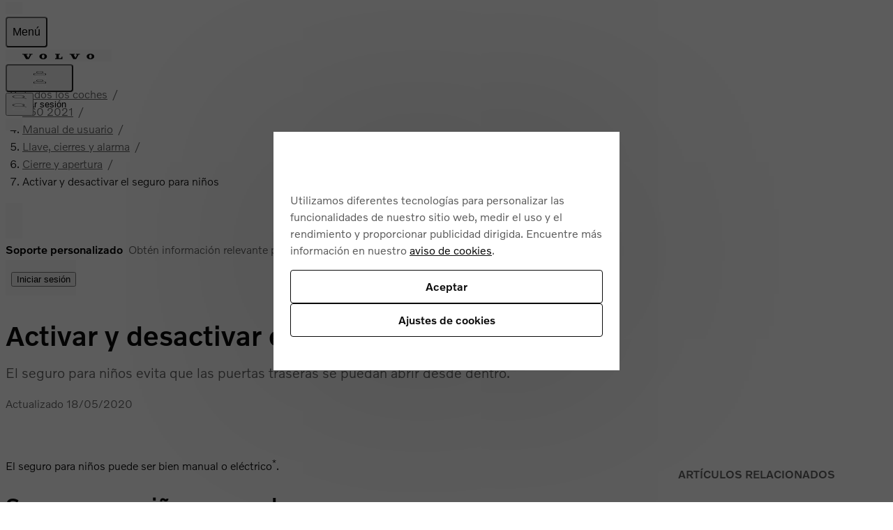

--- FILE ---
content_type: application/javascript
request_url: https://www.volvocars.com/ZxI-M9Apm/N0ACh-lMw/DEbEJ8kNS88r4Nmu/ExlzTQE/cAEGC/nxFWmc
body_size: 164901
content:
(function(){if(typeof Array.prototype.entries!=='function'){Object.defineProperty(Array.prototype,'entries',{value:function(){var index=0;const array=this;return {next:function(){if(index<array.length){return {value:[index,array[index++]],done:false};}else{return {done:true};}},[Symbol.iterator]:function(){return this;}};},writable:true,configurable:true});}}());(function(){var J;vL();LfI();tsI();var GA=function KJ(Gf,Of){var fJ=KJ;while(Gf!=Lm){switch(Gf){case cj:{if(nf(DV,Dq)){do{dV+=Vh[DV];DV--;}while(nf(DV,Dq));}return dV;}break;case ht:{Gf=cj;var Vh=Of[w6];var dV=Zh([],[]);var DV=gM(Vh.length,FJ);}break;case L7:{Gf=Lm;return [Mf,cr(FJ),lC,cr(KM),Ah,Ks,cr(kz),Rs,cr(Ah),OA,cr(wz),M5,cr(Gg),Dv,cr(lC),S5,cr(dC),Rs,cr(Rs),cr(vc),W5,cr(f5),BM,kr,Dq,dC,cr(lC),OA,cr(Lr),Qq,gv,pJ,cr(M5),cr(Lr),dz,Dv,vc,cr(W5),cr(sJ),mV,Ah,vc,cr(dC),cr(Rs),vc,lC,cr(gv),Cs,cr(Ah),kz,cr(Mf),wz,cr(SJ),xc,Dq,cr(M5),Kv,Dq,Kv,[Dq],cr(Ec),lC,M5,cr(Gg),KM,vc,cr(rV),Ec,cr(S5),FJ,cr(Ec),M5,OA,dz,dC,KM,cr(kp),CA,cr(OA),S5,cr(Gg),M5,cr(S5),M5,cr(M5),Mf,lC,cr(rf),jv,Ah,cr(vc),cr(KM),cr(Wf),S5,Ks,cr(vc),Rs,cr(Ah),wz,cr(xc),dz,cr(M5),Gg,cr(M5),OA,cr(dC),cr(OA),dC,Rs,Dq,pr,cr(vA),Mf,cr(FJ),cr(KM),cr(OA),Ec,cr(KM),cr(Ks),M5,cr(pJ),cr(FJ),cr(pJ),Kv,dC,cr(Ks),cr(lC),pJ,cr(QJ),Zf,cr(OA),cr(dC),Ah,cr(vc),cr(pr),xs,Dq,cr(dC),dC,cr(dC),cr(lC),cr(OA),S5,cr(dz),wJ,M5,cr(pJ),cr(lC),OA,[Rs],cr(Ah),dC,cr(M5),lC,cr(OA),OA,cr(dC),cr(wA),wA,KM,cr(wz),cr(Ks),Ah,wz,cr(Mf),Ks,dC,Dq,cr(Ks),OA,cr(lC),KM,cr(z5),fv,cr(OA),Ec,cr(M5),Ah,cr(IV),gf,Ec,Dq,cr(S5),wA,dC,Rs,vc,cr(Ks),cr(Rs),M5,cr(QJ),Zf,lC,cr(S5),pJ,Rs,cr(Gg),KM,cr(Ec),FJ,FJ,cr(dC),Ec,cr(W5),OA,lC,cr(OA),cr(W5),cr(Kv),ZV,Ks,cr(M5),[Rs],wz,cr(vc),cr(dC),cr(S5),nN,cr(vc),cr(Ks),cr(dC),dC,FJ,wA,cr(vc),cr(OA),S5,cr(BM),Xp,cr(Ks),wA,cr(wA),vc,lC,cr(SJ),VN,cr(dz),jp,Dq,cr(wA),cr(ZV),Rz,lC,cr(Ks),Cs,cr(wv),ZV,cr(vc),pJ,cr(Gg),Ec,cr(S5),cr(M5),jp,cr(Rs),cr(lC),vc,vc,cr(FJ),cr(Mf),cr(jv),vc,cr(nN),Zf,cr(vc),cr(KM),Mq,cr(Ah),cr(S5),cr(QJ),cr(Ah),cr(pJ),Kr,cr(FJ),Ec,cr(sJ),Dq,rf,cr(Ah),cr(Dv),wJ,cr(OA),cr(vc),Ah,cr(Ks),cr(Ec),pJ,lC,cr(OA),KM,cr(vc),cr(kz),Wq,cr(KM),lC,cr(Mf),cr(dC),W5,cr(wz),wz,cr(pr),gv,cr(KM),Dq,cr(OA),Ah,cr(pr),mf,Cs,cr(KM),cr(OA),KM,Dq,cr(Ks),cr(FJ),cr(rV),Kv,cr(Ks),pJ,lC,cr(Ah),cr(OA),cr(wA),S5,cr(Mf),Ks,cr(KM),Dq,rf,cr(Ah),cr(DN),ZV,cr(vc),[FJ],nq,wA,cr(OA),FJ,cr(f5),XC,cr(pJ),S5,FJ,cr(dC),cr(Rs),cr(bs),gf,cr(gf),Os,OA,cr(vc),[FJ],MA,cr(Gg),KM,vc,cr(kz),cr(VN),cr(Ah),wA,dC,cr(Ks),cr(FJ),cr(wv),BM,OA,cr(xc),BM,cr(xs),Rz,lC,Mf,cr(OA),dC,cr(Rs),cr(Ks),S5,cr(S5),dC,S5,cr(Ec),M5,cr(M5),vc,lC,cr(Wf),gv,Rs,cr(Rs),KM,cr(SJ),Xp,lC,cr(OA),cr(wA),S5,cr(OA),cr(vc),cr(lC),cr(ZV),rf,cr(FJ),cr(Ah),FJ,cr(FJ),Rs,FJ,Ah,cr(Mf),cr(dC),pJ,OA,cr(pJ),Ks,dC,cr(Ks),[Dq]];}break;case zR:{Gf-=xB;for(var kv=gM(pM.length,FJ);nf(kv,Dq);kv--){var qN=GN(gM(Zh(kv,EC),NC[gM(NC.length,FJ)]),dM.length);var d5=Ef(pM,kv);var lR=Ef(dM,qN);YN+=KJ(Ux,[FA(Dr(lJ(d5),lR),Dr(lJ(lR),d5))]);}return Pz(LW,[YN]);}break;case d9:{var lA=Of[w6];RJ.EB=KJ(LG,[lA]);while(AM(RJ.EB.length,VO))RJ.EB+=RJ.EB;Gf+=fB;}break;case km:{Gf-=YL;return JN;}break;case hT:{var EC=Of[w6];var nV=Of[ct];var kC=Of[hB];var Bq=Of[mR];Gf+=Vt;var dM=bq[Ys];var YN=Zh([],[]);var pM=bq[kC];}break;case NP:{Gf+=Vx;while(Zs(vz,Dq)){if(Br(mp[tN[OA]],RO[tN[FJ]])&&nf(mp,zq[tN[Dq]])){if(Lp(zq,zC)){rs+=KJ(Ux,[rz]);}return rs;}if(kf(mp[tN[OA]],RO[tN[FJ]])){var mJ=AN[zq[mp[Dq]][Dq]];var rC=KJ.apply(null,[sx,[mp[FJ],vz,Oc,mJ,Zh(rz,NC[gM(NC.length,FJ)]),nN]]);rs+=rC;mp=mp[Dq];vz-=kV(r6,[rC]);}else if(kf(zq[mp][tN[OA]],RO[tN[FJ]])){var mJ=AN[zq[mp][Dq]];var rC=KJ(sx,[Dq,vz,Rw,mJ,Zh(rz,NC[gM(NC.length,FJ)]),Oc]);rs+=rC;vz-=kV(r6,[rC]);}else{rs+=KJ(Ux,[rz]);rz+=zq[mp];--vz;};++mp;}}break;case F9:{var Sb=Of[mB];var nw=Of[fW];if(kf(typeof zq,tN[dC])){zq=zC;}Gf=NP;var rs=Zh([],[]);rz=gM(Sb,NC[gM(NC.length,FJ)]);}break;case Xx:{NC.push(EE);qw=function(f4){return KJ.apply(this,[xt,arguments]);};HY.apply(null,[Pw,fd,Dd,SJ]);NC.pop();Gf=Lm;}break;case Ut:{var Tw=Of[w6];qU=function(Gk,V4){return KJ.apply(this,[A3,arguments]);};return U4(Tw);}break;case OG:{Gf=XG;var md=Dq;if(AM(md,H4.length)){do{var B4=Ef(H4,md);var ME=Ef(RJ.EB,IH++);qd+=KJ(Ux,[FA(Dr(lJ(B4),ME),Dr(lJ(ME),B4))]);md++;}while(AM(md,H4.length));}}break;case AW:{Gf-=mB;return rs;}break;case Dt:{Gf-=fO;return j4;}break;case L6:{Gf=Lm;while(AM(mE,dZ.length)){var WS=Ef(dZ,mE);var On=Ef(pU.MW,Fn++);n0+=KJ(Ux,[Dr(FA(lJ(WS),lJ(On)),FA(WS,On))]);mE++;}return n0;}break;case zL:{if(AM(Cb,MU.length)){do{Vw()[MU[Cb]]=xX(gM(Cb,dC))?function(){return kV.apply(this,[D7,arguments]);}:function(){var E4=MU[Cb];return function(nS,Fw){var kF=pU(nS,Fw);Vw()[E4]=function(){return kF;};return kF;};}();++Cb;}while(AM(Cb,MU.length));}Gf=Lm;}break;case qx:{return [OA,KM,cr(dK),Kv,Ks,cr(FJ),cr(vc),cr(kr),Xp,cr(wA),cr(KM),dC,pJ,cr(DN),Cs,pJ,Rs,cr(pJ),cr(lC),OA,dz,dC,KM,cr(kp),dz,Ah,cr(dC),Ec,cr(Ec),dC,dC,cr(Ks),OA,KM,cr(xc),dK,cr(Xp),wv,cr(Mf),cr(OA),KM,Dq,pJ,cr(CA),jv,cr(Gg),wA,dC,[Dq],pJ,cr(KM),Cs,FJ,cr(gv),wz,Ec,cr(KM),vc,cr(BM),Qq,cr(FJ),cr(wA),dC,vc,cr(Ah),cr(S5),xs,cr(kk),cr(wz),Dq,FJ,[Rs],cr(pr),DN,Cs,Dq,cr(wz),cr(OA),Ks,cr(OA),pJ,cr(KM),OA,Ks,[Dq],Ah,W5,cr(vc),pJ,cr(M5),pJ,cr(Ec),nN,cr(Ks),vc,cr(Ah),cr(M5),S5,Dq,cr(KM),cr(FJ),cr(OA),cr(Cs),lC,cr(OA),Ah,wz,cr(dC),cr(OA),cr(wA),cr(nN),Ec,wA,cr(KM),FJ,dC,Ks,Ks,cr(OA),S5,cr(Ln),rf,wz,cr(OA),cr(Ah),OA,cr(dC),cr(Mf),OA,W5,Dq,cr(SJ),rf,cr(FJ),cr(Ah),FJ,cr(FJ),Rs,FJ,cr(ZV),Ec,W5,Ln,cr(N0),Ks,cr(M5),vc,cr(wz),KM,dC,Mf,Rs,cr(Rs),cr(OA),cr(W5),pJ,cr(xc),Wq,cr(OA),vc,lC,BM,Dq,cr(Rs),cr(Ks),cr(Gg),M5,Kv,cr(Wq),Cs,W5,Dq,cr(wz),lC,cr(FJ),cr(Mf),wz,cr(dC),wA,SJ,lC,cr(KM),cr(KM),cr(ZZ),Rz,cr(S5),pJ,cr(M5),Ec,cr(Ah),dC,cr(mf),[dC],cr(DN),[dC],cr(Mf),cr(OA),Cs,FJ,KM,cr(W5),cr(pJ),rV,wz,cr(dC),Ah,Dq,cr(wA),cr(Ks),cr(S5),KM,KM,KM,Cs,cr(Ks),cr(dC),Rs,cr(kz),Mf,FJ,cr(KM),Ec,Ec,cr(KM),pJ,cr(M5),cr(Lr),wv,QJ,cr(dC),cr(Rs),vc,lC,FJ,Ks,wA,cr(Ec),cr(Ks),OA,cr(OA),cr(dC),cr(KM),vc,cr(wz),FJ,cr(FJ),cr(KM),kz,cr(Rs),Ks,cr(wA),cr(wz),cr(KM),cr(Ah),KM,cr(W5),rV,Ks,Dq,OA,nN,cr(nN),wA,KM,cr(Ec),lC,cr(mf),Ec,Mf,cr(wA),cr(Ah),cr(QJ),wv,S5,cr(Ec),cr(FJ),FJ,M5,cr(Wq),mf,S5,cr(Ec),Ks,cr(ZZ),S5,Ec,cr(KM),lC,FJ,cr(OA),Mf,cr(KM),FJ,cr(kz),cr(dC),cr(vc),cr(lC),Qq,cr(OA),dC,cr(FJ),cr(FJ),cr(vc),vc,lC,wz,cr(pJ),QJ,lC,cr(S5),pJ,S5,sJ,cr(dC),cr(QJ),cr(Ah),lC,cr(Cs),Ah,KM,FJ,[Rs],cr(wA),cr(S5),cr(wA),VN,cr(Wq),cr(M5),M5,lC,cr(Xp),Ln,cr(Wq),Rs,cr(wJ),mf,[FJ],Dq,Dq,Mf,Dq,cr(Rs),cr(OA),cr(Rs),cr(pr),QJ,cr(pJ),[OA],cr(FJ),cr(Ah),kz,cr(dC),wA,cr(Rs),cr(W5),pJ];}break;case jO:{return KJ(mL,[qb]);}break;case fO:{if(AM(TH,Yb.length)){do{var O0=Ef(Yb,TH);var RS=Ef(qU.TG,RE++);JN+=KJ(Ux,[Dr(lJ(Dr(O0,RS)),FA(O0,RS))]);TH++;}while(AM(TH,Yb.length));}Gf=km;}break;case HP:{return [[cr(KM),FJ,wz,cr(Ks),Dq],[Dq,Dq,Dq],[FJ,wz,cr(Ks)],[Kv,Ks,Ah,cr(Ah)],[cr(Ec),M5,OA]];}break;case BB:{Gf=zL;var MU=Of[w6];QE(MU[Dq]);var Cb=Dq;}break;case ZB:{var Pd=Of[w6];var ln=Of[ct];Gf+=Gt;var n0=Zh([],[]);var Fn=GN(gM(Pd,NC[gM(NC.length,FJ)]),M5);var dZ=MF[ln];var mE=Dq;}break;case w3:{if(nf(KZ,Dq)){do{var EK=GN(gM(Zh(KZ,mk),NC[gM(NC.length,FJ)]),XD.length);var DX=Ef(lZ,KZ);var XF=Ef(XD,EK);qb+=KJ(Ux,[Dr(FA(lJ(DX),lJ(XF)),FA(DX,XF))]);KZ--;}while(nf(KZ,Dq));}Gf=jO;}break;case A3:{var vk=Of[w6];var XQ=Of[ct];Gf-=R6;var JN=Zh([],[]);var RE=GN(gM(XQ,NC[gM(NC.length,FJ)]),Kv);var Yb=V0[vk];var TH=Dq;}break;case Z6:{var Cd=Of[w6];Gf+=PL;qU.TG=KJ(lt,[Cd]);while(AM(qU.TG.length,gP))qU.TG+=qU.TG;}break;case wW:{return sd;}break;case Um:{var YK=Of[w6];RJ=function(UX,Gd,VZ){return KJ.apply(this,[OT,arguments]);};return tn(YK);}break;case H6:{Gf=Lm;return [[kk,vc,cr(vc),pJ,cr(M5),Ec,cr(Ah),dC],[Cs,Ks,cr(Ks),vc,cr(Ah),Mf,cr(wA)],[],[],[],[nN,cr(OA),Ks,cr(pJ),KM],[wA,OA,Ks,cr(M5)],[cr(Mf),Cs,cr(wA)],[],[]];}break;case cO:{Gf-=dO;return T1;}break;case sx:{var mp=Of[w6];Gf-=x6;var vz=Of[ct];var HQ=Of[hB];var zq=Of[mR];}break;case KW:{NC.push(ZY);QE=function(xU){return KJ.apply(this,[k3,arguments]);};KJ.apply(null,[ZL,[wn,kD]]);NC.pop();Gf=Lm;}break;case ZL:{var mk=Of[w6];var jE=Of[ct];var XD=MF[kr];var qb=Zh([],[]);var lZ=MF[jE];Gf=w3;var KZ=gM(lZ.length,FJ);}break;case Ux:{var dk=Of[w6];Gf=Lm;if(z4(dk,AT)){return RO[nK[OA]][nK[FJ]](dk);}else{dk-=gL;return RO[nK[OA]][nK[FJ]][nK[Dq]](null,[Zh(fk(dk,wz),p3),Zh(GN(dk,qR),nT)]);}}break;case E9:{return [Ah,cr(dC),Ah,cr(wz),FJ,Ec,cr(QJ),kr,cr(FJ),cr(FJ),OA,lC,cr(OA),cr(W5),[lC],pJ,cr(KM),Gg,cr(KM),Cs,FJ,Mf,Dq,cr(Rs),cr(Kr),cr(KM),Dq,Rs,cr(lC),Ah,cr(Ec),Ks,KM,cr(lC),cr(vc),W5,Dq,cr(wA),wA,OA,dC,Ks,gE,FJ,cr(FJ),cr(rf),OA,cr(M5),pJ,Gg,Dq,pJ,cr(BM),Qq,cr(FJ),Dq,cr(vc),cr(OA),M5,cr(KM),lC,cr(FJ),wA,cr(OA),KM,Dq,cr(mf),[FJ],Mf,cr(dC),Dq,cr(Ks),cr(OA),M5,cr(wJ),[FJ],cr(QJ),gv,Ec,cr(Ec),FJ,cr(Ec),M5,OA,cr(pr),kk,cr(M5),OA,wA,cr(OA),Ah,cr(Ks),cr(Ec),FJ,gv,cr(nN),cr(Ah),rV,cr(FJ),cr(Ah),cr(vc),dC,dC,Dq,OA,KM,cr(xc),Zf,Dq,cr(vc),pJ,cr(DN),kz,S5,cr(pJ),Dq,vc,cr(Gg),cr(Ah),cr(vc),KM,cr(Ec),FJ,wz,cr(Ks),KM,[Ks],cr(wA),vc,lC,cr(Xp),ZV,cr(KM),FJ,rV,cr(pJ),wA,cr(Ah),cr(OA),M5,cr(f5),Xp,[Dq],cr(Gg),cr(pJ),W5,cr(W5),S5,Rs,cr(W5),cr(OA),S5,cr(Zf),Wf,cr(vc),cr(kk),ZV,cr(dC),FJ,cr(KM),pJ,OA,Ah,cr(jv),wJ,W5,cr(kz),S5,cr(vc),Ks,Rs,cr(Ah),dC,cr(Ks),cr(lC),cr(lC),OA,cr(kz),cr(dC),cr(vc),M5,cr(vc),cr(FJ),Ah,cr(Qq),[Dq],cr(XC),BQ,wz,cr(nD),gf,KM,lC,cr(pJ),cr(Rs),dC,Gg,cr(I1),XC,dC,cr(Ks),Dq,cr(Ah),Ah,cr(Ks),wv,dC,cr(Ks),cr(Ec),Ec,cr(Rs),dC,FJ,pJ,cr(pJ),[lC],cr(pJ),Gg,cr(Wq),Gg,pJ,cr(Ah),Rs,cr(kz),pJ,Ah,dK,dC,cr(pJ),FJ,M5,cr(pJ),cr(lC),OA,cr(CA),mV,Ah,cr(wA),vc,cr(dC),cr(KM),cr(OA),lC,cr(wA),KM,cr(QJ),Zf,cr(Ks),M5,cr(BM),Qq,lC,cr(Ks),lC,OA,Dq,OA,W5,Dq,cr(wz),cr(Ks),Ks,dC,cr(dC),KM,Ah,cr(z5),CA,M5,cr(M5),vc,lC,cr(FJ),pn,KM,cr(CF),cr(wA),Mf,Rs,cr(Rs),cr(pr),[Ah],cr(ZZ),Ec,cr(OA),OA,Rs,pJ,cr(M5),cr(FJ),cr(dC),vc,cr(KM),Dq,cr(vc),pJ,cr(Ec),OA,dC,Dq,Ah,KM,cr(KM),lC,cr(FJ),cr(pJ),KM,cr(pJ),KM,vc,cr(rV),pJ,dC,cr(W5),dC,FJ,cr(FJ),FJ,cr(KM),FJ,cr(kr),Ec,Mf,cr(wA),Ks,lC,cr(OA),cr(wA),S5,cr(OA),cr(vc),cr(lC),cr(ZV),S5,cr(Ks),Zf,cr(wA),lC,cr(dC),cr(OA),FJ,Mf,Ah,cr(dC),cr(OA),wA,cr(Kv),wJ,cr(Ah),FJ,cr(pr),ZV,cr(dC),Ah,cr(Ah),cr(Mf),Mf,cr(dC),cr(pJ),cr(W5),vc,lC,FJ,cr(OA),cr(vc),Ah,cr(Ks),cr(pJ),cr(Rs),dC,Gg,cr(Wq),wJ,cr(Ec),Ec,cr(S5),SJ,cr(OA),FJ,cr(Ah),cr(OA),cr(Wf),xc,cr(M5),vc,lC,cr(Mf),FJ,cr(lC),Mf,Mf,cr(OA),dC,cr(Rs),cr(Ks),S5,cr(S5),cr(FJ),cr(Ks),cr(FJ),[Ks],cr(lC),cr(FJ),jp,cr(pJ),cr(pJ),vc,cr(wz),FJ,pJ,cr(pJ),pJ,pJ,cr(wA),cr(Cs),cr(dC),Ah,Ah,cr(S5),M5,cr(wz),wz,Mf,Dq,cr(Rs),cr(Kr),ZV,cr(xs),xs,cr(xs),cr(W5),S5,cr(SJ),dz,cr(M5),Gg,cr(M5),cr(Cs),[Ah]];}break;case NW:{var Ud=Of[w6];Gf+=d7;var T1=Zh([],[]);var sU=gM(Ud.length,FJ);if(nf(sU,Dq)){do{T1+=Ud[sU];sU--;}while(nf(sU,Dq));}}break;case mR:{Gf=Lm;NC.push(jZ);tn=function(mD){return KJ.apply(this,[d9,arguments]);};Pz.call(null,pW,[xb,xX(FJ),BS]);NC.pop();}break;case LG:{var EZ=Of[w6];var sd=Zh([],[]);var Fk=gM(EZ.length,FJ);if(nf(Fk,Dq)){do{sd+=EZ[Fk];Fk--;}while(nf(Fk,Dq));}Gf+=UL;}break;case lt:{var Hw=Of[w6];var j4=Zh([],[]);var vn=gM(Hw.length,FJ);if(nf(vn,Dq)){do{j4+=Hw[vn];vn--;}while(nf(vn,Dq));}Gf=Dt;}break;case c9:{bn=[[cr(Cs),cr(dC),OA,W5,cr(vc),pJ,cr(M5),pJ],[Rs,cr(Rs),KM,cr(KM),pJ,cr(M5),cr(Lr)],[],[],[cr(wJ),gv,Ec,cr(Ec),FJ],[],[],[]];Gf-=WP;}break;case xt:{var SD=Of[w6];HY.Lt=KJ(ht,[SD]);while(AM(HY.Lt.length,UU))HY.Lt+=HY.Lt;Gf+=GT;}break;case mL:{var PX=Of[w6];Gf+=W3;pU=function(gQ,pH){return KJ.apply(this,[ZB,arguments]);};return QE(PX);}break;case XG:{Gf+=LW;return qd;}break;case k3:{Gf+=dx;var pD=Of[w6];pU.MW=KJ(NW,[pD]);while(AM(pU.MW.length,wk))pU.MW+=pU.MW;}break;case OT:{var NF=Of[w6];var p0=Of[ct];var k0=Of[hB];var qd=Zh([],[]);var IH=GN(gM(k0,NC[gM(NC.length,FJ)]),kr);Gf=OG;var H4=m1[NF];}break;case p9:{NC.push(Wn);Gf=Lm;U4=function(G1){return KJ.apply(this,[Z6,arguments]);};Pz(MO,[NQ,Mj]);NC.pop();}break;}}};var nf=function(JH,gY){return JH>=gY;};var xX=function(XY){return !XY;};var GX=function(){return GA.apply(this,[sx,arguments]);};var RO;var Xw=function(zU){try{if(zU!=null&&!RO["isNaN"](zU)){var CQ=RO["parseFloat"](zU);if(!RO["isNaN"](CQ)){return CQ["toFixed"](2);}}}catch(D1){}return -1;};var hX=function Rb(cU,d4){'use strict';var Wk=Rb;switch(cU){case f7:{NC.push(Jn);this[Vw()[CE(wv)].apply(null,[mh,lY])]=xX(Dq);var Bn=this[Vw()[CE(Wf)].apply(null,[IA,Ew])][Dq][gd()[wD(xc)](VS,PF)];if(kf(GU()[Ab(wA)].call(null,Ah,wJ,JX,mQ,xX(FJ)),Bn[Br(typeof Vw()[CE(Dq)],Zh([],[][[]]))?Vw()[CE(mf)](zw,bQ):Vw()[CE(dC)](Lk,DU)]))throw Bn[UY()[EU(Wq)](vM,Ow,jp,IV)];var tw;return tw=this[m0()[A4(tY)](BQ,lC,wZ)],NC.pop(),tw;}break;case r6:{var SQ=d4[w6];var IY;NC.push(Xb);return IY=SQ&&Lp(UY()[EU(S5)].call(null,Qv,nq,Kr,xX(Dq)),typeof RO[m0()[A4(kz)].call(null,pQ,tY,qI)])&&kf(SQ[Br(typeof m0()[A4(Md)],Zh([],[][[]]))?m0()[A4(vc)].call(null,kz,xX(xX(Dq)),Vs):m0()[A4(Ks)].apply(null,[zk,wA,SS])],RO[m0()[A4(kz)](pQ,sJ,qI)])&&Br(SQ,RO[m0()[A4(kz)](pQ,pJ,qI)][m0()[A4(lC)].apply(null,[Rw,tY,Ip])])?UY()[EU(kY)](nA,Rw,V1,CA):typeof SQ,NC.pop(),IY;}break;case IW:{var sb=d4[w6];return typeof sb;}break;case Xx:{var LU=d4[w6];var AH=d4[ct];var mS=d4[hB];NC.push(fv);LU[AH]=mS[m0()[A4(Cs)](VS,Mf,NH)];NC.pop();}break;case P6:{var zY=d4[w6];var RU=d4[ct];var qQ=d4[hB];return zY[RU]=qQ;}break;case vm:{var BE=d4[w6];var g1=d4[ct];var XE=d4[hB];NC.push(n1);try{var HK=NC.length;var bw=xX(xX(w6));var lk;return lk=kV(jm,[Vw()[CE(mf)](fd,bQ),m0()[A4(cF)](kE,ZV,nd),UY()[EU(Wq)](AY,KM,jp,W5),BE.call(g1,XE)]),NC.pop(),lk;}catch(rw){NC.splice(gM(HK,FJ),Infinity,n1);var XU;return XU=kV(jm,[Vw()[CE(mf)].call(null,fd,bQ),GU()[Ab(wA)].apply(null,[Ah,kY,wF,mQ,Dq]),UY()[EU(Wq)](AY,xk,jp,nD),rw]),NC.pop(),XU;}NC.pop();}break;case KI:{return this;}break;case O7:{var v0=d4[w6];NC.push(zn);var CY;return CY=kV(jm,[GU()[Ab(KM)](Ks,wJ,Hk,Xd,fv),v0]),NC.pop(),CY;}break;case R9:{return this;}break;case n7:{return this;}break;case Y6:{NC.push(B1);var b1;return b1=D0()[sY(pJ)](N4,Cs,ZV,wA,Qd,Rw),NC.pop(),b1;}break;case Nx:{var QZ=d4[w6];NC.push(kk);var GY=RO[m0()[A4(pJ)](Ub,mV,nQ)](QZ);var vE=[];for(var D4 in GY)vE[Vw()[CE(vc)](CZ,Ec)](D4);vE[gd()[wD(CA)](zd,X1)]();var tS;return tS=function sQ(){NC.push(Q4);for(;vE[Vw()[CE(Dq)](Bb,c1)];){var RQ=vE[gd()[wD(OH)](vc,sF)]();if(WF(RQ,GY)){var wS;return sQ[kf(typeof m0()[A4(GE)],Zh('',[][[]]))?m0()[A4(Ks)](rE,wJ,qk):m0()[A4(Cs)](VS,IV,KY)]=RQ,sQ[Vw()[CE(wv)](Up,lY)]=xX(FJ),NC.pop(),wS=sQ,wS;}}sQ[Vw()[CE(wv)].call(null,Up,lY)]=xX(Dq);var JY;return NC.pop(),JY=sQ,JY;},NC.pop(),tS;}break;case mR:{NC.push(BH);this[Vw()[CE(wv)](Rr,lY)]=xX(Dq);var bY=this[Vw()[CE(Wf)](g4,Ew)][Dq][gd()[wD(xc)].call(null,VS,dQ)];if(kf(GU()[Ab(wA)].apply(null,[Ah,pJ,j0,mQ,pn]),bY[Vw()[CE(mf)](US,bQ)]))throw bY[kf(typeof UY()[EU(BQ)],Zh('',[][[]]))?UY()[EU(Rs)](Ub,Os,H0,jv):UY()[EU(Wq)](gF,TD,jp,xk)];var Jw;return Jw=this[m0()[A4(tY)](BQ,FE,Mk)],NC.pop(),Jw;}break;case xG:{var NE=d4[w6];NC.push(Mb);var Nk;return Nk=NE&&Lp(Br(typeof UY()[EU(Hb)],Zh([],[][[]]))?UY()[EU(S5)].apply(null,[jr,xX(xX(Dq)),Kr,MA]):UY()[EU(Rs)].call(null,NU,IV,fv,xX([])),typeof RO[m0()[A4(kz)].call(null,pQ,Ow,sr)])&&kf(NE[m0()[A4(vc)].apply(null,[kz,xX(Dq),Gs])],RO[m0()[A4(kz)].apply(null,[pQ,Dq,sr])])&&Br(NE,RO[Br(typeof m0()[A4(wb)],'undefined')?m0()[A4(kz)](pQ,Qq,sr):m0()[A4(Ks)].apply(null,[Cw,S5,kX])][m0()[A4(lC)].apply(null,[Rw,W5,gr])])?UY()[EU(kY)](bJ,pJ,V1,f5):typeof NE,NC.pop(),Nk;}break;case LG:{var zb=d4[w6];return typeof zb;}break;case q3:{var DF=d4[w6];var ZU=d4[ct];var JE=d4[hB];NC.push(Dq);DF[ZU]=JE[m0()[A4(Cs)](VS,TD,rS)];NC.pop();}break;case FO:{var X0=d4[w6];var AS=d4[ct];var t4=d4[hB];return X0[AS]=t4;}break;case L3:{var LE=d4[w6];var RY=d4[ct];var Tn=d4[hB];NC.push(G4);try{var cw=NC.length;var Yk=xX(ct);var vb;return vb=kV(jm,[Vw()[CE(mf)].call(null,lS,bQ),m0()[A4(cF)](kE,nN,gU),UY()[EU(Wq)](gA,xX({}),jp,DN),LE.call(RY,Tn)]),NC.pop(),vb;}catch(JZ){NC.splice(gM(cw,FJ),Infinity,G4);var FZ;return FZ=kV(jm,[Vw()[CE(mf)].apply(null,[lS,bQ]),GU()[Ab(wA)](Ah,KM,fQ,mQ,xX([])),UY()[EU(Wq)](gA,xX(xX(Dq)),jp,W5),JZ]),NC.pop(),FZ;}NC.pop();}break;case nW:{return this;}break;case cG:{var Nd=d4[w6];NC.push(Pb);var ZQ;return ZQ=kV(jm,[GU()[Ab(KM)].call(null,Ks,nN,S1,Xd,f5),Nd]),NC.pop(),ZQ;}break;case rI:{return this;}break;case Pj:{return this;}break;case cm:{NC.push(ZZ);var zD;return zD=D0()[sY(pJ)].apply(null,[N4,Cs,wA,SE,hk,wv]),NC.pop(),zD;}break;case YP:{var Qn=d4[w6];NC.push(bK);var MX=RO[m0()[A4(pJ)](Ub,sJ,rn)](Qn);var SU=[];for(var bb in MX)SU[Vw()[CE(vc)](ng,Ec)](bb);SU[gd()[wD(CA)].call(null,zd,MS)]();var q0;return q0=function LH(){NC.push(qE);for(;SU[Vw()[CE(Dq)](A5,c1)];){var Bw=SU[gd()[wD(OH)].call(null,vc,Rn)]();if(WF(Bw,MX)){var Ad;return LH[m0()[A4(Cs)].call(null,VS,wz,zJ)]=Bw,LH[Vw()[CE(wv)](kN,lY)]=xX(FJ),NC.pop(),Ad=LH,Ad;}}LH[Vw()[CE(wv)].call(null,kN,lY)]=xX(Dq);var fH;return NC.pop(),fH=LH,fH;},NC.pop(),q0;}break;case gW:{NC.push(wk);this[Vw()[CE(wv)](Id,lY)]=xX(Dq);var qZ=this[Vw()[CE(Wf)](I4,Ew)][Dq][gd()[wD(xc)](VS,z0)];if(kf(GU()[Ab(wA)].call(null,Ah,fd,Pk,mQ,Zf),qZ[Vw()[CE(mf)](tk,bQ)]))throw qZ[UY()[EU(Wq)](v4,xX(xX({})),jp,xX(xX(FJ)))];var O4;return O4=this[m0()[A4(tY)](BQ,Oc,Sk)],NC.pop(),O4;}break;case NT:{var VQ=d4[w6];var rD=d4[ct];var S0;var w0;var TU;var SY;NC.push(HS);var vQ=UY()[EU(Ec)].call(null,SM,xX(Dq),rf,xX(FJ));var Jb=VQ[Br(typeof gd()[wD(vc)],'undefined')?gd()[wD(kr)].apply(null,[jv,Ng]):gd()[wD(wA)](Qw,jY)](vQ);for(SY=Dq;AM(SY,Jb[Vw()[CE(Dq)].apply(null,[Uv,c1])]);SY++){S0=GN(Dr(fk(rD,tH[KM]),tH[Ah]),Jb[Vw()[CE(Dq)](Uv,c1)]);rD*=tH[lC];rD&=tH[Ks];rD+=tH[wA];rD&=tH[vc];w0=GN(Dr(fk(rD,wA),tH[Ah]),Jb[Vw()[CE(Dq)](Uv,c1)]);rD*=tH[lC];rD&=J[GU()[Ab(FJ)](Ec,QJ,ED,rk,xX([]))]();rD+=tH[wA];rD&=tH[vc];TU=Jb[S0];Jb[S0]=Jb[w0];Jb[w0]=TU;}var Td;return Td=Jb[Vw()[CE(rV)].call(null,qn,WY)](vQ),NC.pop(),Td;}break;case Nj:{var AU=d4[w6];NC.push(xn);if(Br(typeof AU,Br(typeof D0()[sY(dC)],'undefined')?D0()[sY(Dq)](CU,lC,Zf,XC,fU,Os):D0()[sY(OA)](Ed,mY,CF,XC,zQ,jp))){var S4;return S4=kf(typeof Vw()[CE(dC)],'undefined')?Vw()[CE(dC)].call(null,WH,Fd):Vw()[CE(lC)](lQ,S5),NC.pop(),S4;}var gb;return gb=AU[kf(typeof OQ()[WQ(Ah)],Zh(Vw()[CE(lC)](lQ,S5),[][[]]))?OQ()[WQ(lC)].call(null,VE,vU,wA,hD):OQ()[WQ(W5)].call(null,Zf,Db,wJ,Ks)](new (RO[UY()[EU(jv)](LX,xX({}),zS,ZV)])(UY()[EU(Kr)](cZ,c1,kr,xX(xX([]))),Br(typeof D0()[sY(lC)],Zh(Vw()[CE(lC)](lQ,S5),[][[]]))?D0()[sY(W5)](GH,FJ,FJ,pJ,bX,kr):D0()[sY(OA)].apply(null,[CA,FU,Xp,f5,OS,jp])),m0()[A4(rf)].call(null,w4,jv,JQ))[OQ()[WQ(W5)](Zf,Db,Rw,Ks)](new (RO[UY()[EU(jv)].apply(null,[LX,f5,zS,FE])])(m0()[A4(jv)].call(null,Cs,fv,kZ),D0()[sY(W5)].call(null,GH,FJ,N0,QD,bX,DN)),Vw()[CE(dz)].call(null,IZ,IV))[kf(typeof OQ()[WQ(wz)],Zh(Vw()[CE(lC)].call(null,lQ,S5),[][[]]))?OQ()[WQ(lC)](kS,pF,wA,n4):OQ()[WQ(W5)].call(null,Zf,Db,rf,Ks)](new (RO[UY()[EU(jv)](LX,xX([]),zS,lC)])(Vw()[CE(xc)].call(null,fD,z5),kf(typeof D0()[sY(Rs)],'undefined')?D0()[sY(OA)](nZ,QU,BQ,FE,s4,wz):D0()[sY(W5)].call(null,GH,FJ,z5,SJ,bX,xX(xX({})))),gd()[wD(Ys)](WH,cE))[OQ()[WQ(W5)](Zf,Db,Xp,Ks)](new (RO[UY()[EU(jv)].call(null,LX,U0,zS,kk)])(VH()[PE(kz)](rV,ZV,Bd,Rs,[wF,Rs],Gg),D0()[sY(W5)].apply(null,[GH,FJ,xX({}),Xp,bX,S5])),m0()[A4(Kr)].apply(null,[I0,xX(xX(FJ)),r4]))[Br(typeof OQ()[WQ(wA)],Zh(Vw()[CE(lC)].apply(null,[lQ,S5]),[][[]]))?OQ()[WQ(W5)].call(null,Zf,Db,kr,Ks):OQ()[WQ(lC)](qF,xS,KM,DS)](new (RO[kf(typeof UY()[EU(Dq)],Zh([],[][[]]))?UY()[EU(Rs)](gw,fd,w4,N0):UY()[EU(jv)](LX,Wq,zS,wv)])(Vw()[CE(SJ)].apply(null,[Ok,Zb]),D0()[sY(W5)](GH,FJ,YX,Os,bX,jv)),m0()[A4(VN)](kk,XC,xD))[Br(typeof OQ()[WQ(wA)],Zh([],[][[]]))?OQ()[WQ(W5)].apply(null,[Zf,Db,OA,Ks]):OQ()[WQ(lC)](z0,Ik,jv,CA)](new (RO[UY()[EU(jv)](LX,fd,zS,N0)])(Vw()[CE(tY)](BY,jp),D0()[sY(W5)].call(null,GH,FJ,CA,CF,bX,xX(FJ))),D0()[sY(S5)](KQ,OA,IV,nN,Pb,ld))[Br(typeof OQ()[WQ(lC)],Zh([],[][[]]))?OQ()[WQ(W5)].apply(null,[Zf,Db,Dq,Ks]):OQ()[WQ(lC)](Vb,m4,gv,Zk)](new (RO[UY()[EU(jv)].call(null,LX,Rs,zS,fd)])(gd()[wD(N0)](Mq,rn),D0()[sY(W5)](GH,FJ,nD,nq,bX,dC)),m0()[A4(CA)](Ec,wA,zQ))[OQ()[WQ(W5)](Zf,Db,cF,Ks)](new (RO[UY()[EU(jv)](LX,S5,zS,xX(FJ))])(Br(typeof gd()[wD(sJ)],Zh('',[][[]]))?gd()[wD(gf)].apply(null,[w4,Us]):gd()[wD(wA)].apply(null,[MH,pQ]),D0()[sY(W5)].call(null,GH,FJ,MA,wz,bX,dK)),kf(typeof Vw()[CE(Ks)],Zh('',[][[]]))?Vw()[CE(dC)](tQ,jw):Vw()[CE(rf)](Jk,YY))[UY()[EU(tY)](lE,xX({}),wJ,Kv)](Dq,X4),NC.pop(),gb;}break;case FT:{var f1=d4[w6];var XZ=d4[ct];NC.push(hY);var jD;return jD=Zh(RO[Vw()[CE(Mf)](cg,UD)][kf(typeof gd()[wD(Kr)],'undefined')?gd()[wD(wA)](dU,KX):gd()[wD(gE)].call(null,GD,vZ)](C1(RO[Vw()[CE(Mf)](cg,UD)][gd()[wD(fv)](wJ,QM)](),Zh(gM(XZ,f1),FJ))),f1),NC.pop(),jD;}break;case J7:{var rQ=d4[w6];NC.push(vZ);var TE=new (RO[gd()[wD(YX)].call(null,kE,Ds)])();var TX=TE[Vw()[CE(VN)](YM,N0)](rQ);var IE=Vw()[CE(lC)](jL,S5);TX[Br(typeof Vw()[CE(BM)],Zh('',[][[]]))?Vw()[CE(ZV)](YJ,DQ):Vw()[CE(dC)](jZ,dY)](function(qD){NC.push(LS);IE+=RO[gd()[wD(vc)].call(null,GE,IQ)][m0()[A4(mf)](Rs,BM,nA)](qD);NC.pop();});var Yn;return Yn=RO[gd()[wD(rV)](Lw,VE)](IE),NC.pop(),Yn;}break;}};var hH=function(){return ["3r$; T\'38\r2","2\t}2S\""," \n-","6A\x07%t()","&","\x3f!","&\'K","","%L","414\\","5T,&","]\t7<","15","<IY","C)0\x00)\x40","","#>g\"4%22W%",";","+*I5\'",";F","G0V<","&9Z$8\x3f%{;\f","2.:b$414\\","4Q:e\"W u`RF{\"Z.","/^9=!>K4S+","\\;","(4","2\n=","I\f4\f &Z)#+","\'\nZ\"%C","K\v+S.\x07:O*4\x005","!.\tO.","e )G\x00(\n;%\\","\n#","K\x3f38)Z","4<\"",";","&26AN1.","%K\r%T,*","c",">g","J\x003J\f$2=C","2O4R0)>\x40;\n4<3\nO)U","K\x00","./U\x07).S)O\x00z\b3G\x07`l\t!.]|>0#","wS","2W%/Y","G\x3f;","\x408\'","lSK51","H*9","-0*g\x07&U",";K\v$H\t3.\"]3%\x00\x40","K/L\f\x3f","!.I\x3f\f\r#\nJ","m","6\x07]","#IQ<O\x40hZ}7BKREYs}[|%B\b-J!bL<\\\n#q","\x40\f2[*9","\f* ","6\x3fK*>1#]","zK","7","V\"\"","0\n%\tJ\f","e\x3f+\"Z\n(0","$J3;f%A\x074_1k7M*!\r)\b$/^).","QVGY`",")#B\f-_1","\x3f4##B\f-_1","Py","2O\n( %\x07","*","$O\r(2",")(\\\b4U>Z4","9o","u*\x07","A\f#31\x00#\b"," \n","/\x40!V\t!k\tZ*!D2\t0H$/SAF3!4\x07L%\t+8\x07\x40t_-(FA$_e\x3f]LK3!4\x07L%\x40+$PO;,D)D\f#Ne&ZV;#f\x072C\r\'$SG(4)sAi\r \x3fJX","^6","OT",",4\b3b\f.]-","!Z=)W*>\x07<M,0&/]","&\\","\rK\r!4","**%\b#6O_0;","\x00.Y\f0/","\x40(84\']/H","*C\f.N)!\n\rK","1\t\'2F/N).%B","GS\r $\t7\b.<#","\'S %","$W","\n$Y\x3f$/,^\n);\'Q&Y:\t&B);(:\t/K","\x402","%H","K6#\")^)U6",",_1.>A.","6\v\"~)T\x3f","\n>1","V","","IPuy","5\'G0\n!F","\x07]","Re\"\x07\\5\'D\"\tK`T1kA\x00>0D\'F\t","(S1\x00","\x3f.Z42","C\b\'KU+.\tG","!VF(","[&.\\3:\n","%5","2B\f","\x07W3.\'\r#","O!S\f\"\tF","\n;6O\x074U\r$8","QVGZ`","O$M7.0\x40(\'(W","\t<\b0\\)]\b1k#[F;","O\x40uk","QZ","","A","5","","\"4!\b",".\b#\vK\x074I\"<`\x3f"," (Z","\rK0H68","k|0xJr7\fbm\x40","5\\\f%T","V\"/6\f\tG\x074I","\tK;\'\'","!$,\x40","\rB<:+","^\b.","\r%L\f","\b,J\b$","K\x00,","Z","B64# ~","$8\nM","M)J**","\x3f)!*\nz)]\x07 9","C)0\x00)\x40","#*K&&","-\x3f\x07\r","%C5","=)z\"_\x40\'","!k=","qQ",";%\v\x402l78\x40","(c(q%%8`2$\b\n3$i%",",%\bZ","/O\x07.","#I","\fIz4FIV\"f",";\v\"z0_","9]\f,_,>\"K\x00\n6 2","\vA6S,)G9=(K","\rA",".:16K[ ","u52g","\r5\'!\'F",")\"Z>32\f2","F=0","(A)\\\t&*\x07A","1\v(","J*/Z%8","225Z2[\x07 O)","\x3f#","I\f4n).Z0\"\\//H!0\x3f\rA","\rB<:+0K3S+","\"~","\x00\tO)","3;\x00)","[","`","!J)25\b\x40","1$F\n46*","O\x3f1","\x07^","14",";6","\b)!",":","G7","M*!","H)!()\x07J","2\x07M\f_","-","\n;5B\f.S(Y\n*%\"","^3\"C3:\n","(0J\f }/%\"#\x07Z2_","c\b4R","8BI","+5\\ 9","0_#$O\b\x3f","I\b$9o;,&3\x00H\f2","U 9"];};var B0=function fE(b4,DK){var zF=fE;var MY=XK(new Number(MB),bd);var AZ=MY;MY.set(b4);for(b4;AZ+b4!=C;b4){switch(AZ+b4){case CW:{b4-=TO;if(Br(Xn,undefined)&&Br(Xn,null)&&Zs(Xn[Vw()[CE(Dq)](c5,c1)],tH[dC])){try{var F0=NC.length;var d1=xX([]);var jd=RO[kf(typeof GU()[Ab(Dq)],Zh([],[][[]]))?GU()[Ab(wz)](zH,QJ,XC,qS,M5):GU()[Ab(Ec)](Cs,kr,Aw,Wb,pJ)](Xn)[gd()[wD(kr)](jv,Fp)](gd()[wD(QD)].call(null,US,Wz));if(Zs(jd[kf(typeof Vw()[CE(US)],Zh('',[][[]]))?Vw()[CE(dC)].apply(null,[rb,ES]):Vw()[CE(Dq)](c5,c1)],tH[Dv])){Mw=RO[Br(typeof Vw()[CE(nd)],'undefined')?Vw()[CE(KM)](Ph,mf):Vw()[CE(dC)](rX,PZ)](jd[Ah],wz);}}catch(FF){NC.splice(gM(F0,FJ),Infinity,M4);}}}break;case ft:{var JD=Br(typeof RO[Vw()[CE(pJ)].apply(null,[G4,LF])][UY()[EU(LF)].call(null,JA,wJ,gv,Rs)],m0()[A4(M5)].call(null,Xp,Wf,gN))||Br(typeof RO[gd()[wD(wz)](hk,Ls)][UY()[EU(LF)].call(null,JA,kz,gv,tY)],m0()[A4(M5)](Xp,FJ,gN))?UY()[EU(lC)](Aw,Kr,kw,xX([])):UY()[EU(FJ)].apply(null,[nc,I1,vY,xX(xX({}))]);var XS=AX(RO[Vw()[CE(pJ)].apply(null,[G4,LF])][gd()[wD(wz)].apply(null,[hk,Ls])][m0()[A4(wQ)].apply(null,[gn,Gg,L0])][m0()[A4(n1)].apply(null,[zd,xX({}),Hs])](m0()[A4(bQ)](dz,pr,Dp)),null)?UY()[EU(lC)].call(null,Aw,xX(FJ),kw,rf):UY()[EU(FJ)].apply(null,[nc,jp,vY,wz]);var KE=AX(RO[Vw()[CE(pJ)].call(null,G4,LF)][gd()[wD(wz)].apply(null,[hk,Ls])][Br(typeof m0()[A4(N1)],'undefined')?m0()[A4(wQ)](gn,kz,L0):m0()[A4(Ks)].apply(null,[E0,YX,lb])][m0()[A4(n1)].call(null,zd,xs,Hs)](gd()[wD(tb)].call(null,kb,gh)),null)?UY()[EU(lC)].call(null,Aw,xX(xX({})),kw,Kr):UY()[EU(FJ)](nc,vc,vY,CA);b4-=sI;var Nw=[EQ,Xk,lK,sD,JD,XS,KE];}break;case T3:{b4+=hP;var pk;return NC.pop(),pk=Mw,pk;}break;case Xj:{var xQ=Nw[Br(typeof Vw()[CE(Ys)],'undefined')?Vw()[CE(rV)].apply(null,[IF,WY]):Vw()[CE(dC)].call(null,hU,hd)](kf(typeof Vw()[CE(Ew)],Zh('',[][[]]))?Vw()[CE(dC)].apply(null,[lU,RH]):Vw()[CE(kp)].call(null,j1,sS));b4+=j7;var db;return NC.pop(),db=xQ,db;}break;case sG:{NC.push(Gn);b4-=W7;var EQ=RO[Br(typeof Vw()[CE(QJ)],Zh([],[][[]]))?Vw()[CE(pJ)](G4,LF):Vw()[CE(dC)](sX,L4)][gd()[wD(WD)].call(null,YX,p4)]||RO[gd()[wD(wz)](hk,Ls)][Br(typeof gd()[wD(gn)],'undefined')?gd()[wD(WD)].call(null,YX,p4):gd()[wD(wA)](Ob,tY)]?UY()[EU(lC)].apply(null,[Aw,VN,kw,xX(Dq)]):UY()[EU(FJ)](nc,QJ,vY,Gg);var Xk=AX(RO[Vw()[CE(pJ)].apply(null,[G4,LF])][gd()[wD(wz)].apply(null,[hk,Ls])][m0()[A4(wQ)](gn,Kv,L0)][m0()[A4(n1)].call(null,zd,xX(xX(FJ)),Hs)](Br(typeof VH()[PE(lC)],Zh([],[][[]]))?VH()[PE(rV)](lC,Rw,SZ,vc,cX,rV):VH()[PE(Ks)](Cs,KM,OU,nd,Dn,Oc)),null)?UY()[EU(lC)](Aw,Oc,kw,gE):UY()[EU(FJ)].apply(null,[nc,Os,vY,jp]);var lK=AX(typeof RO[Vw()[CE(Kr)](BA,Cs)][VH()[PE(rV)].call(null,dK,fv,SZ,vc,cX,xX(xX(Dq)))],m0()[A4(M5)](Xp,OA,gN))&&RO[Vw()[CE(Kr)].apply(null,[BA,Cs])][Br(typeof VH()[PE(vc)],Zh([],[][[]]))?VH()[PE(rV)](Os,CA,SZ,vc,cX,xX(Dq)):VH()[PE(Ks)](KM,nD,WX,E1,O1,z5)]?UY()[EU(lC)](Aw,YX,kw,xX([])):UY()[EU(FJ)].call(null,nc,xX(Dq),vY,Dq);var sD=AX(typeof RO[Vw()[CE(pJ)](G4,LF)][VH()[PE(rV)](QD,QJ,SZ,vc,cX,gf)],Br(typeof m0()[A4(nD)],Zh([],[][[]]))?m0()[A4(M5)](Xp,OA,gN):m0()[A4(Ks)].apply(null,[BF,CA,zw]))?UY()[EU(lC)](Aw,xX(Dq),kw,wv):UY()[EU(FJ)](nc,Ow,vY,xX(xX(FJ)));}break;case dI:{b4+=Lm;var k4;NC.push(WU);return k4=[RO[Vw()[CE(Kr)](Fv,Cs)][Vw()[CE(pE)].apply(null,[Aw,cY])]?RO[Vw()[CE(Kr)](Fv,Cs)][Vw()[CE(pE)].apply(null,[Aw,cY])]:kf(typeof GU()[Ab(dK)],Zh(Vw()[CE(lC)](Lx,S5),[][[]]))?GU()[Ab(wz)](Z1,FE,Ib,g0,YX):GU()[Ab(xc)].call(null,FJ,SJ,J1,gf,pJ),RO[Vw()[CE(Kr)](Fv,Cs)][UY()[EU(OD)].call(null,Er,M5,IV,mV)]?RO[Vw()[CE(Kr)].apply(null,[Fv,Cs])][UY()[EU(OD)](Er,dC,IV,Xp)]:kf(typeof GU()[Ab(xc)],Zh([],[][[]]))?GU()[Ab(wz)](WZ,Ec,vA,UK,Wq):GU()[Ab(xc)].apply(null,[FJ,M5,J1,gf,N0]),RO[Br(typeof Vw()[CE(Ld)],'undefined')?Vw()[CE(Kr)].apply(null,[Fv,Cs]):Vw()[CE(dC)](FE,IV)][OQ()[WQ(rf)](vc,rS,mf,Ks)]?RO[Vw()[CE(Kr)](Fv,Cs)][Br(typeof OQ()[WQ(pJ)],'undefined')?OQ()[WQ(rf)].call(null,vc,rS,cH,Ks):OQ()[WQ(lC)].call(null,M5,OE,Lr,gn)]:kf(typeof GU()[Ab(Xp)],'undefined')?GU()[Ab(wz)](sn,dz,UD,Ah,Mq):GU()[Ab(xc)].apply(null,[FJ,kY,J1,gf,rf]),AX(typeof RO[Vw()[CE(Kr)].apply(null,[Fv,Cs])][kf(typeof m0()[A4(Dn)],Zh('',[][[]]))?m0()[A4(Ks)].apply(null,[R4,xX(xX(Dq)),RZ]):m0()[A4(Lr)].apply(null,[cF,XC,jK])],m0()[A4(M5)].apply(null,[Xp,fd,EN]))?RO[kf(typeof Vw()[CE(kn)],Zh('',[][[]]))?Vw()[CE(dC)](Ew,wd):Vw()[CE(Kr)].apply(null,[Fv,Cs])][Br(typeof m0()[A4(tY)],Zh('',[][[]]))?m0()[A4(Lr)].call(null,cF,QD,jK):m0()[A4(Ks)].apply(null,[DU,Rz,YZ])][Vw()[CE(Dq)].call(null,VJ,c1)]:cr(FJ)],NC.pop(),k4;}break;case nL:{var Xn=DK[w6];NC.push(M4);var Mw;b4+=wj;}break;case NL:{b4-=HT;return String(...DK);}break;case Xt:{return parseInt(...DK);}break;case WT:{qU.TG=V0[MZ];Pz.call(this,K3,[eS1_xor_1_memo_array_init()]);b4-=Cj;return '';}break;}}};var W0=function tF(nY,ZX){'use strict';var mX=tF;switch(nY){case tR:{NC.push(sw);var SK;return SK=new (RO[UY()[EU(sJ)].apply(null,[FB,vc,Hd,wJ])])()[m0()[A4(N0)](Yw,Mf,pZ)](),NC.pop(),SK;}break;case pm:{NC.push(QX);var x4=[UY()[EU(pn)].call(null,zE,BM,Ah,nq),Br(typeof Vw()[CE(pJ)],'undefined')?Vw()[CE(OH)].apply(null,[LJ,HE]):Vw()[CE(dC)].call(null,hZ,XC),gd()[wD(z5)](Oc,Dw),gd()[wD(nq)].apply(null,[Q4,TS]),Br(typeof GU()[Ab(lC)],Zh(Vw()[CE(lC)].call(null,V3,S5),[][[]]))?GU()[Ab(S5)].call(null,S5,dK,WU,US,xX([])):GU()[Ab(wz)](lD,nD,rn,tb,Xp),UY()[EU(kp)](Cv,gf,Vd,VN),gd()[wD(bs)](M5,Bg),m0()[A4(gE)].call(null,kn,Ec,Mc),GU()[Ab(kz)](pJ,VN,Bk,Pb,fd),UY()[EU(Ys)](UM,bs,ZV,xs),m0()[A4(fv)].apply(null,[Qq,Qq,LD]),UY()[EU(N0)].apply(null,[kA,dC,wb,rf]),UY()[EU(gf)].apply(null,[zc,gE,fv,Xp]),gd()[wD(Rw)].call(null,dz,Yd),gd()[wD(Os)].apply(null,[dC,YQ]),m0()[A4(CF)].call(null,Mf,Ys,Wp),UY()[EU(gE)](fK,xX(Dq),z5,pn),Vw()[CE(sJ)].call(null,Cq,AQ),Br(typeof gd()[wD(BM)],Zh([],[][[]]))?gd()[wD(TD)](Zd,gK):gd()[wD(wA)](J4,wz),Vw()[CE(MZ)].apply(null,[xM,gE]),VH()[PE(M5)](Rz,kz,ZS,gv,pJ,Dv),UY()[EU(fv)](xE,Rw,BX,xX([])),Vw()[CE(mV)](E5,Qq),gd()[wD(XC)](hn,K1),kf(typeof gd()[wD(ZV)],Zh('',[][[]]))?gd()[wD(wA)].call(null,sZ,cQ):gd()[wD(nD)].apply(null,[wv,rn]),gd()[wD(f5)](mf,gK),Br(typeof Vw()[CE(mf)],Zh('',[][[]]))?Vw()[CE(pn)].call(null,YU,V1):Vw()[CE(dC)](kb,Eb)];if(Lp(typeof RO[Vw()[CE(Kr)](Sv,Cs)][m0()[A4(Lr)].call(null,cF,fd,NN)],m0()[A4(M5)].apply(null,[Xp,fv,QV]))){var HF;return NC.pop(),HF=null,HF;}var mb=x4[Vw()[CE(Dq)](XA,c1)];var K0=Br(typeof Vw()[CE(TD)],Zh('',[][[]]))?Vw()[CE(lC)](V3,S5):Vw()[CE(dC)].call(null,qH,gZ);for(var Pn=Dq;AM(Pn,mb);Pn++){var pS=x4[Pn];if(Br(RO[Vw()[CE(Kr)](Sv,Cs)][m0()[A4(Lr)](cF,nN,NN)][pS],undefined)){K0=Vw()[CE(lC)](V3,S5)[VH()[PE(FJ)].apply(null,[BM,xX(xX({})),Lk,lC,Hb,fd])](K0,Vw()[CE(kp)].apply(null,[AE,sS]))[VH()[PE(FJ)](xb,OA,Lk,lC,Hb,OH)](Pn);}}var CD;return NC.pop(),CD=K0,CD;}break;case mL:{var FY;NC.push(rU);return FY=kf(typeof RO[Vw()[CE(pJ)](bK,LF)][D0()[sY(kz)].call(null,cF,M5,Rz,kr,CX,BM)],UY()[EU(S5)].call(null,tA,Dv,Kr,xX(xX(Dq))))||kf(typeof RO[Vw()[CE(pJ)](bK,LF)][kf(typeof Vw()[CE(ZV)],Zh([],[][[]]))?Vw()[CE(dC)](IV,p1):Vw()[CE(Ys)].apply(null,[wU,AD])],UY()[EU(S5)](tA,Rs,Kr,SE))||kf(typeof RO[Vw()[CE(pJ)](bK,LF)][UY()[EU(CF)](Hg,xk,wX,gv)],UY()[EU(S5)].apply(null,[tA,xX([]),Kr,xX(Dq)])),NC.pop(),FY;}break;case QL:{NC.push(QU);try{var Z0=NC.length;var kU=xX(ct);var fS;return fS=xX(xX(RO[Vw()[CE(pJ)](wn,LF)][gd()[wD(cH)](UD,dE)])),NC.pop(),fS;}catch(fY){NC.splice(gM(Z0,FJ),Infinity,QU);var nX;return NC.pop(),nX=xX(xX(w6)),nX;}NC.pop();}break;case ht:{NC.push(KU);try{var YF=NC.length;var P4=xX(xX(w6));var Od;return Od=xX(xX(RO[Vw()[CE(pJ)](fb,LF)][gd()[wD(MA)](jS,Q1)])),NC.pop(),Od;}catch(VY){NC.splice(gM(YF,FJ),Infinity,KU);var A0;return NC.pop(),A0=xX([]),A0;}NC.pop();}break;case MB:{var YS;NC.push(cn);return YS=xX(xX(RO[Vw()[CE(pJ)].apply(null,[KQ,LF])][Br(typeof gd()[wD(Mq)],Zh([],[][[]]))?gd()[wD(ld)].apply(null,[bZ,Nb]):gd()[wD(wA)](ZF,Zk)])),NC.pop(),YS;}break;case mR:{NC.push(Kd);try{var lw=NC.length;var En=xX(xX(w6));var kQ=Zh(RO[Br(typeof gd()[wD(sJ)],Zh('',[][[]]))?gd()[wD(xb)](dX,Df):gd()[wD(wA)].apply(null,[vF,AE])](RO[Vw()[CE(pJ)].apply(null,[gD,LF])][Vw()[CE(N0)].apply(null,[hr,gf])]),NX(RO[gd()[wD(xb)].call(null,dX,Df)](RO[Vw()[CE(pJ)](gD,LF)][UY()[EU(Lr)](Qf,Dv,kY,QD)]),FJ));kQ+=Zh(NX(RO[kf(typeof gd()[wD(KM)],Zh([],[][[]]))?gd()[wD(wA)].apply(null,[qY,Yd]):gd()[wD(xb)](dX,Df)](RO[Vw()[CE(pJ)](gD,LF)][Vw()[CE(gf)](Hz,Ow)]),OA),NX(RO[gd()[wD(xb)](dX,Df)](RO[Vw()[CE(pJ)](gD,LF)][gd()[wD(I1)].call(null,WY,hh)]),dC));kQ+=Zh(NX(RO[gd()[wD(xb)](dX,Df)](RO[Vw()[CE(pJ)](gD,LF)][m0()[A4(YX)](HE,pr,Y1)]),Rs),NX(RO[gd()[wD(xb)](dX,Df)](RO[Vw()[CE(pJ)].apply(null,[gD,LF])][m0()[A4(Ln)].apply(null,[Gg,BQ,Gq])]),J[kf(typeof m0()[A4(N0)],Zh([],[][[]]))?m0()[A4(Ks)].call(null,UF,nD,rS):m0()[A4(IV)].call(null,rV,Kr,Nz)]()));kQ+=Zh(NX(RO[gd()[wD(xb)](dX,Df)](RO[Br(typeof Vw()[CE(pr)],Zh([],[][[]]))?Vw()[CE(pJ)].apply(null,[gD,LF]):Vw()[CE(dC)](tD,In)][UY()[EU(YX)](LM,Kv,fd,kk)]),tH[nN]),NX(RO[Br(typeof gd()[wD(TD)],Zh([],[][[]]))?gd()[wD(xb)].apply(null,[dX,Df]):gd()[wD(wA)](RD,mY)](RO[Vw()[CE(pJ)](gD,LF)][m0()[A4(BQ)].apply(null,[z0,xc,Rh])]),Ks));kQ+=Zh(NX(RO[gd()[wD(xb)].apply(null,[dX,Df])](RO[Vw()[CE(pJ)](gD,LF)][GU()[Ab(M5)].apply(null,[Cs,n1,qg,[f5,Rs],xX([])])]),wA),NX(RO[gd()[wD(xb)](dX,Df)](RO[Vw()[CE(pJ)](gD,LF)][UY()[EU(Ln)].apply(null,[hM,rV,kp,Mq])]),vc));kQ+=Zh(NX(RO[gd()[wD(xb)](dX,Df)](RO[Vw()[CE(pJ)](gD,LF)][kf(typeof UY()[EU(Mq)],Zh([],[][[]]))?UY()[EU(Rs)].apply(null,[nU,Gg,cb,S5]):UY()[EU(IV)](gD,gv,X1,xX(xX([])))]),wz),NX(RO[gd()[wD(xb)](dX,Df)](RO[Vw()[CE(pJ)](gD,LF)][gd()[wD(vA)](LX,hK)]),KM));kQ+=Zh(NX(RO[gd()[wD(xb)].call(null,dX,Df)](RO[Vw()[CE(pJ)](gD,LF)][GU()[Ab(Cs)](Cs,dz,qg,[dz,Rs],gv)]),Mf),NX(RO[gd()[wD(xb)](dX,Df)](RO[Vw()[CE(pJ)](gD,LF)][m0()[A4(SE)].apply(null,[sS,kY,qg])]),pJ));kQ+=Zh(NX(RO[gd()[wD(xb)](dX,Df)](RO[Vw()[CE(pJ)](gD,LF)][Vw()[CE(gE)].call(null,WN,BX)]),tH[kr]),NX(RO[gd()[wD(xb)].call(null,dX,Df)](RO[Vw()[CE(pJ)](gD,LF)][Vw()[CE(fv)](Sv,Nn)]),S5));kQ+=Zh(NX(RO[gd()[wD(xb)].apply(null,[dX,Df])](RO[Vw()[CE(pJ)].apply(null,[gD,LF])][Vw()[CE(CF)].apply(null,[FC,lF])]),kz),NX(RO[kf(typeof gd()[wD(Wq)],'undefined')?gd()[wD(wA)](J4,hF):gd()[wD(xb)](dX,Df)](RO[Vw()[CE(pJ)](gD,LF)][UY()[EU(BQ)](Kp,SE,YX,pn)]),M5));kQ+=Zh(NX(RO[gd()[wD(xb)](dX,Df)](RO[Vw()[CE(pJ)](gD,LF)][kf(typeof Vw()[CE(Lr)],Zh([],[][[]]))?Vw()[CE(dC)](sX,q4):Vw()[CE(Lr)].apply(null,[pK,pr])]),tH[Kv]),NX(RO[Br(typeof gd()[wD(Kv)],Zh([],[][[]]))?gd()[wD(xb)].call(null,dX,Df):gd()[wD(wA)].apply(null,[b0,Bb])](RO[Vw()[CE(pJ)](gD,LF)][VH()[PE(Cs)].call(null,dz,U0,qg,rV,OH,dz)]),Ec));kQ+=Zh(NX(RO[gd()[wD(xb)](dX,Df)](RO[Vw()[CE(pJ)](gD,LF)][Vw()[CE(YX)].apply(null,[gh,rf])]),rV),NX(RO[gd()[wD(xb)](dX,Df)](RO[Vw()[CE(pJ)].apply(null,[gD,LF])][gd()[wD(xk)](Kr,sM)]),Gg));kQ+=Zh(NX(RO[gd()[wD(xb)](dX,Df)](RO[kf(typeof Vw()[CE(Rz)],Zh('',[][[]]))?Vw()[CE(dC)](GS,Yw):Vw()[CE(pJ)].call(null,gD,LF)][gd()[wD(U0)].call(null,M1,IC)]),nN),NX(RO[gd()[wD(xb)].apply(null,[dX,Df])](RO[Vw()[CE(pJ)].apply(null,[gD,LF])][gd()[wD(Oc)](tb,zg)]),kr));kQ+=Zh(NX(RO[Br(typeof gd()[wD(Os)],Zh('',[][[]]))?gd()[wD(xb)].apply(null,[dX,Df]):gd()[wD(wA)](vU,fZ)](RO[Vw()[CE(pJ)](gD,LF)][UY()[EU(SE)](Gp,Kr,PY,Gg)]),Kv),NX(RO[Br(typeof gd()[wD(Os)],Zh('',[][[]]))?gd()[wD(xb)](dX,Df):gd()[wD(wA)](JX,s4)](RO[Vw()[CE(pJ)](gD,LF)][D0()[sY(M5)](Ys,Mf,fd,cH,pz,xX([]))]),tH[mf]));kQ+=Zh(NX(RO[gd()[wD(xb)](dX,Df)](RO[Vw()[CE(pJ)](gD,LF)][VH()[PE(Ec)].apply(null,[dK,xX(xX([])),pz,pJ,SX,wJ])]),ZZ),NX(RO[kf(typeof gd()[wD(S5)],Zh([],[][[]]))?gd()[wD(wA)](RX,Kk):gd()[wD(xb)].call(null,dX,Df)](RO[Vw()[CE(pJ)].apply(null,[gD,LF])][m0()[A4(Mq)](Wf,dK,Fp)]),jp));kQ+=Zh(NX(RO[gd()[wD(xb)](dX,Df)](RO[Vw()[CE(pJ)](gD,LF)][Br(typeof m0()[A4(mV)],Zh([],[][[]]))?m0()[A4(z5)].apply(null,[OH,z5,Vp]):m0()[A4(Ks)](IQ,xc,F1)]),Dv),NX(RO[gd()[wD(xb)](dX,Df)](RO[Vw()[CE(pJ)](gD,LF)][Br(typeof m0()[A4(Gg)],'undefined')?m0()[A4(nq)](xs,xX(xX(FJ)),bh):m0()[A4(Ks)].apply(null,[xZ,xX({}),mU])]),gv));kQ+=Zh(NX(RO[Br(typeof gd()[wD(Kr)],'undefined')?gd()[wD(xb)](dX,Df):gd()[wD(wA)].call(null,d0,xF)](RO[Vw()[CE(pJ)](gD,LF)][gd()[wD(Ow)].apply(null,[BH,Tk])]),J[kf(typeof OQ()[WQ(OA)],Zh([],[][[]]))?OQ()[WQ(lC)](dd,Sw,gv,jU):OQ()[WQ(S5)].call(null,Yw,ER,Ln,Rs)]()),NX(RO[kf(typeof gd()[wD(tY)],'undefined')?gd()[wD(wA)](Kb,Y0):gd()[wD(xb)].apply(null,[dX,Df])](RO[Vw()[CE(pJ)](gD,LF)][D0()[sY(Cs)].apply(null,[VU,Dv,z5,QJ,cN,xX(xX([]))])]),DN));kQ+=Zh(Zh(NX(RO[gd()[wD(xb)](dX,Df)](RO[gd()[wD(wz)](hk,dg)][gd()[wD(c1)](Nn,GF)]),pr),NX(RO[gd()[wD(xb)].call(null,dX,Df)](RO[Vw()[CE(pJ)](gD,LF)][gd()[wD(n1)](UE,Mr)]),tH[ZZ])),NX(RO[gd()[wD(xb)](dX,Df)](RO[Vw()[CE(pJ)](gD,LF)][Br(typeof m0()[A4(Zf)],Zh([],[][[]]))?m0()[A4(bs)].apply(null,[qX,wJ,Ap]):m0()[A4(Ks)](Bk,Ow,IX)]),ZV));var cD;return cD=kQ[Br(typeof Vw()[CE(Oc)],'undefined')?Vw()[CE(xs)].call(null,MM,zS):Vw()[CE(dC)].call(null,lX,jH)](),NC.pop(),cD;}catch(k1){NC.splice(gM(lw,FJ),Infinity,Kd);var ZE;return ZE=UY()[EU(FJ)].apply(null,[wr,dC,vY,xX(xX(Dq))]),NC.pop(),ZE;}NC.pop();}break;case k3:{var Lb=ZX[w6];NC.push(dY);try{var fX=NC.length;var gk=xX({});if(kf(Lb[Vw()[CE(Kr)](Wc,Cs)][VH()[PE(rV)](Ah,xX({}),vS,vc,cX,MA)],undefined)){var nE;return nE=m0()[A4(Rw)](Kv,ZV,Tp),NC.pop(),nE;}if(kf(Lb[Vw()[CE(Kr)].apply(null,[Wc,Cs])][VH()[PE(rV)].call(null,Oc,cF,vS,vc,cX,cH)],xX(xX(w6)))){var bU;return bU=kf(typeof UY()[EU(CF)],Zh([],[][[]]))?UY()[EU(Rs)](OF,xX(xX(FJ)),Bd,I1):UY()[EU(FJ)].apply(null,[Nf,fd,vY,xX(xX(FJ))]),NC.pop(),bU;}var kd;return kd=Br(typeof UY()[EU(Lr)],Zh([],[][[]]))?UY()[EU(lC)](tX,xX(FJ),kw,Rs):UY()[EU(Rs)].call(null,wY,Rz,NH,n1),NC.pop(),kd;}catch(R1){NC.splice(gM(fX,FJ),Infinity,dY);var PH;return PH=m0()[A4(Os)](Mq,Mq,hb),NC.pop(),PH;}NC.pop();}break;case H6:{var pY=ZX[w6];var Sn=ZX[ct];NC.push(ZD);if(AX(typeof RO[gd()[wD(wz)].apply(null,[hk,tU])][m0()[A4(TD)](X4,pn,cv)],m0()[A4(M5)].apply(null,[Xp,W5,AY]))){RO[gd()[wD(wz)](hk,tU)][kf(typeof m0()[A4(Qq)],'undefined')?m0()[A4(Ks)](hn,fd,wE):m0()[A4(TD)].call(null,X4,OA,cv)]=Vw()[CE(lC)](T4,S5)[VH()[PE(FJ)](Rz,SE,Z4,lC,Hb,Os)](pY,OQ()[WQ(Rs)](Kv,OE,MZ,FJ))[VH()[PE(FJ)](nN,Ks,Z4,lC,Hb,xX({}))](Sn,m0()[A4(XC)](ZF,S5,RH));}NC.pop();}break;case D7:{var Cn=ZX[w6];var nF=ZX[ct];NC.push(Kk);if(xX(EY(Cn,nF))){throw new (RO[m0()[A4(kr)](BM,FE,w5)])(gd()[wD(fd)].apply(null,[CH,r5]));}NC.pop();}break;case Xx:{var HX=ZX[w6];var x0=ZX[ct];NC.push(vZ);var Tb=x0[kf(typeof UY()[EU(VN)],Zh('',[][[]]))?UY()[EU(Rs)](dn,IV,lb,xX(xX(Dq))):UY()[EU(nD)].call(null,KD,bs,nq,xX({}))];var c0=x0[kf(typeof gd()[wD(zS)],Zh([],[][[]]))?gd()[wD(wA)](JU,jp):gd()[wD(Hb)].apply(null,[Pb,Av])];var NZ=x0[Vw()[CE(bs)](Lv,XC)];var OX=x0[D0()[sY(Kv)](dX,kz,vA,kp,GQ,xX([]))];var XX=x0[Vw()[CE(Rw)](Jh,fd)];var rd=x0[kf(typeof m0()[A4(M5)],Zh('',[][[]]))?m0()[A4(Ks)](Wb,xX(xX(FJ)),lX):m0()[A4(c1)](U0,Ks,zX)];var x1=x0[gd()[wD(Hd)](RF,Ux)];var PQ=x0[Vw()[CE(Os)].apply(null,[ZC,kz])];var Fb;return Fb=Vw()[CE(lC)].call(null,jL,S5)[VH()[PE(FJ)](Mf,xk,fw,lC,Hb,kz)](HX)[Br(typeof VH()[PE(wA)],Zh(Vw()[CE(lC)].apply(null,[jL,S5]),[][[]]))?VH()[PE(FJ)](rf,xX({}),fw,lC,Hb,ZZ):VH()[PE(Ks)].call(null,nq,N0,Ww,UZ,fF,xX({}))](Tb,Vw()[CE(kp)](nn,sS))[VH()[PE(FJ)](vc,Kv,fw,lC,Hb,SE)](c0,Vw()[CE(kp)](nn,sS))[VH()[PE(FJ)].apply(null,[CF,Rs,fw,lC,Hb,Dv])](NZ,Vw()[CE(kp)](nn,sS))[Br(typeof VH()[PE(kr)],Zh([],[][[]]))?VH()[PE(FJ)].apply(null,[Lr,gf,fw,lC,Hb,xX(xX(FJ))]):VH()[PE(Ks)].apply(null,[jp,nD,FK,GH,m4,fd])](OX,Vw()[CE(kp)](nn,sS))[VH()[PE(FJ)](c1,Oc,fw,lC,Hb,Dq)](XX,Vw()[CE(kp)].call(null,nn,sS))[VH()[PE(FJ)].call(null,IV,xX(xX(Dq)),fw,lC,Hb,Qq)](rd,Vw()[CE(kp)](nn,sS))[VH()[PE(FJ)](pJ,OA,fw,lC,Hb,cF)](x1,kf(typeof Vw()[CE(YX)],Zh([],[][[]]))?Vw()[CE(dC)](gE,zS):Vw()[CE(kp)](nn,sS))[VH()[PE(FJ)](I1,Ec,fw,lC,Hb,SE)](PQ,gd()[wD(jp)].call(null,KM,FV)),NC.pop(),Fb;}break;case mB:{var vd=xX(ct);NC.push(lX);try{var MQ=NC.length;var tE=xX(xX(w6));if(RO[Vw()[CE(pJ)].apply(null,[dD,LF])][kf(typeof gd()[wD(Ow)],Zh([],[][[]]))?gd()[wD(wA)](WY,xZ):gd()[wD(MA)].apply(null,[jS,mH])]){RO[Vw()[CE(pJ)].call(null,dD,LF)][gd()[wD(MA)].call(null,jS,mH)][UY()[EU(cH)](kN,xX(xX([])),kn,xX({}))](Vw()[CE(cH)](nU,BQ),m0()[A4(X4)](n1,YX,jF));RO[Vw()[CE(pJ)](dD,LF)][gd()[wD(MA)](jS,mH)][kf(typeof Vw()[CE(pr)],Zh([],[][[]]))?Vw()[CE(dC)].apply(null,[FD,BZ]):Vw()[CE(TD)](MD,jv)](Br(typeof Vw()[CE(Wf)],'undefined')?Vw()[CE(cH)](nU,BQ):Vw()[CE(dC)](AY,ES));vd=xX(xX(ct));}}catch(r1){NC.splice(gM(MQ,FJ),Infinity,lX);}var SF;return NC.pop(),SF=vd,SF;}break;case s6:{NC.push(gw);var QQ=m0()[A4(EF)].call(null,Ys,Rs,EN);var ZK=m0()[A4(Hd)].call(null,wz,xX(xX(FJ)),JV);for(var cS=Dq;AM(cS,lF);cS++)QQ+=ZK[gd()[wD(Ah)](OH,xM)](RO[Vw()[CE(Mf)](Lv,UD)][gd()[wD(gE)](GD,Us)](C1(RO[Vw()[CE(Mf)].call(null,Lv,UD)][gd()[wD(fv)].call(null,wJ,HC)](),ZK[Vw()[CE(Dq)].apply(null,[OJ,c1])])));var Vk;return NC.pop(),Vk=QQ,Vk;}break;case O9:{var Gw=ZX[w6];NC.push(W1);var JF=m0()[A4(Rw)](Kv,xX(xX(FJ)),cp);try{var l0=NC.length;var pX=xX([]);if(Gw[Vw()[CE(Kr)](IJ,Cs)][UY()[EU(vA)](dw,xX([]),JS,VN)]){var T0=Gw[kf(typeof Vw()[CE(ld)],Zh([],[][[]]))?Vw()[CE(dC)].apply(null,[cE,HU]):Vw()[CE(Kr)](IJ,Cs)][UY()[EU(vA)](dw,DN,JS,TD)][Vw()[CE(xs)](pv,zS)]();var ww;return NC.pop(),ww=T0,ww;}else{var YD;return NC.pop(),YD=JF,YD;}}catch(hQ){NC.splice(gM(l0,FJ),Infinity,W1);var xw;return NC.pop(),xw=JF,xw;}NC.pop();}break;case ZB:{var BU=ZX[w6];NC.push(vF);var hS=Br(typeof D0()[sY(ZZ)],Zh([],[][[]]))?D0()[sY(ZZ)].apply(null,[VD,OA,Rs,Qq,TZ,dz]):D0()[sY(OA)](nk,L0,CF,Rs,SJ,OA);var EX=D0()[sY(ZZ)](VD,OA,S5,rV,TZ,cH);if(BU[gd()[wD(wz)].apply(null,[hk,Xv])]){var Zn=BU[gd()[wD(wz)].call(null,hk,Xv)][Vw()[CE(MA)](PK,Lr)](UY()[EU(xk)].apply(null,[NS,xX(xX([])),n1,gf]));var Ek=Zn[UY()[EU(U0)](jX,wJ,ID,Mf)](m0()[A4(X1)](WY,kp,Gr));if(Ek){var P0=Ek[gd()[wD(V1)](cY,QY)](m0()[A4(kn)].call(null,YY,kY,LY));if(P0){hS=Ek[UY()[EU(Oc)](bA,OH,TD,xs)](P0[Vw()[CE(ld)].apply(null,[C4,VS])]);EX=Ek[UY()[EU(Oc)].apply(null,[bA,kp,TD,lC])](P0[D0()[sY(jp)](xd,kr,dC,Ln,gX,vc)]);}}}var tZ;return tZ=kV(jm,[gd()[wD(RF)](mw,FC),hS,Vw()[CE(xb)].apply(null,[Jd,nN]),EX]),NC.pop(),tZ;}break;case Y9:{var Hn=ZX[w6];NC.push(QF);var R0;return R0=xX(xX(Hn[kf(typeof Vw()[CE(gE)],Zh('',[][[]]))?Vw()[CE(dC)].call(null,PD,Ub):Vw()[CE(Kr)](hz,Cs)]))&&xX(xX(Hn[Vw()[CE(Kr)](hz,Cs)][m0()[A4(Lr)](cF,wz,Bs)]))&&Hn[kf(typeof Vw()[CE(mV)],Zh([],[][[]]))?Vw()[CE(dC)](DU,jQ):Vw()[CE(Kr)].call(null,hz,Cs)][m0()[A4(Lr)](cF,Kr,Bs)][Dq]&&kf(Hn[kf(typeof Vw()[CE(FJ)],Zh('',[][[]]))?Vw()[CE(dC)].apply(null,[bZ,Uk]):Vw()[CE(Kr)](hz,Cs)][Br(typeof m0()[A4(gf)],Zh('',[][[]]))?m0()[A4(Lr)](cF,BQ,Bs):m0()[A4(Ks)].call(null,r0,FE,fF)][Dq][Br(typeof Vw()[CE(CF)],'undefined')?Vw()[CE(xs)].call(null,SC,zS):Vw()[CE(dC)](NS,KY)](),UY()[EU(n1)](mA,kp,kk,xb))?UY()[EU(lC)].apply(null,[Wp,xX({}),kw,dz]):UY()[EU(FJ)].apply(null,[qI,pJ,vY,Rz]),NC.pop(),R0;}break;case jm:{var q1=ZX[w6];NC.push(PU);var Zw=q1[Vw()[CE(Kr)].call(null,Ph,Cs)][kf(typeof Vw()[CE(gv)],Zh('',[][[]]))?Vw()[CE(dC)].apply(null,[nb,FS]):Vw()[CE(I1)](Dk,c4)];if(Zw){var K4=Zw[Br(typeof Vw()[CE(OH)],'undefined')?Vw()[CE(xs)](Lq,zS):Vw()[CE(dC)](SJ,U1)]();var IS;return NC.pop(),IS=K4,IS;}else{var jb;return jb=m0()[A4(Rw)].apply(null,[Kv,OH,YM]),NC.pop(),jb;}NC.pop();}break;case qL:{NC.push(pw);throw new (RO[m0()[A4(kr)].apply(null,[BM,xX(xX(Dq)),DZ])])(Vw()[CE(U0)].call(null,Wg,Rw));}break;case FL:{var F4=ZX[w6];NC.push(kr);if(Br(typeof RO[m0()[A4(kz)].apply(null,[pQ,gE,GF])],m0()[A4(M5)].apply(null,[Xp,xX(xX(Dq)),pb]))&&AX(F4[RO[m0()[A4(kz)](pQ,ld,GF)][kf(typeof gd()[wD(SJ)],'undefined')?gd()[wD(wA)](bF,HZ):gd()[wD(dK)](wQ,rF)]],null)||AX(F4[gd()[wD(Rz)](VN,CS)],null)){var gS;return gS=RO[Br(typeof m0()[A4(kY)],'undefined')?m0()[A4(wz)](wJ,xX(xX({})),bk):m0()[A4(Ks)].apply(null,[I4,OA,UK])][UY()[EU(I1)](Rw,xX(xX(FJ)),pn,kp)](F4),NC.pop(),gS;}NC.pop();}break;case LL:{var KS=ZX[w6];var Gb=ZX[ct];NC.push(lX);if(Lp(Gb,null)||Zs(Gb,KS[Vw()[CE(Dq)](UM,c1)]))Gb=KS[Vw()[CE(Dq)].call(null,UM,c1)];for(var QS=Dq,Wd=new (RO[m0()[A4(wz)](wJ,mf,WX)])(Gb);AM(QS,Gb);QS++)Wd[QS]=KS[QS];var TF;return NC.pop(),TF=Wd,TF;}break;case q:{var KF=ZX[w6];NC.push(ck);var L1=kf(typeof Vw()[CE(n1)],Zh([],[][[]]))?Vw()[CE(dC)](Pb,WE):Vw()[CE(lC)](Aw,S5);var TQ=Br(typeof Vw()[CE(fv)],'undefined')?Vw()[CE(lC)](Aw,S5):Vw()[CE(dC)](wY,IU);var hE=m0()[A4(AD)].call(null,Nn,kk,UZ);var dS=[];try{var Uw=NC.length;var LZ=xX(xX(w6));try{L1=KF[Br(typeof UY()[EU(nD)],'undefined')?UY()[EU(fd)](rF,N0,ld,MA):UY()[EU(Rs)].call(null,gD,xX({}),sH,kr)];}catch(BD){NC.splice(gM(Uw,FJ),Infinity,ck);if(BD[m0()[A4(Kv)].call(null,mZ,Rw,ES)][Br(typeof Vw()[CE(wX)],Zh('',[][[]]))?Vw()[CE(n1)].apply(null,[YZ,ld]):Vw()[CE(dC)](Un,kY)](hE)){L1=UY()[EU(FE)](fQ,SJ,Ks,Zf);}}var xH=RO[Vw()[CE(Mf)](g5,UD)][gd()[wD(gE)].call(null,GD,xY)](C1(RO[Vw()[CE(Mf)].call(null,g5,UD)][gd()[wD(fv)].call(null,wJ,bA)](),bD))[Vw()[CE(xs)](th,zS)]();KF[UY()[EU(fd)](rF,xs,ld,nN)]=xH;TQ=Br(KF[UY()[EU(fd)](rF,gf,ld,Rz)],xH);dS=[kV(jm,[m0()[A4(S5)](Wq,fd,VX),L1]),kV(jm,[gd()[wD(lC)].call(null,pE,QK),Dr(TQ,J[gd()[wD(tY)].apply(null,[NU,hU])]())[Vw()[CE(xs)](th,zS)]()])];var A1;return NC.pop(),A1=dS,A1;}catch(jk){NC.splice(gM(Uw,FJ),Infinity,ck);dS=[kV(jm,[m0()[A4(S5)](Wq,sJ,VX),L1]),kV(jm,[gd()[wD(lC)](pE,QK),TQ])];}var NY;return NC.pop(),NY=dS,NY;}break;case fG:{var Ak=ZX[w6];NC.push(sX);var Sd=m0()[A4(Rw)].call(null,Kv,vA,hV);var vX=m0()[A4(Rw)].apply(null,[Kv,xX({}),hV]);var mn=new (RO[UY()[EU(jv)].call(null,s4,Ow,zS,Dv)])(new (RO[UY()[EU(jv)](s4,gE,zS,xX(FJ))])(gd()[wD(WH)].call(null,Kw,wN)));try{var J0=NC.length;var f0=xX([]);if(xX(xX(RO[Br(typeof Vw()[CE(M5)],'undefined')?Vw()[CE(pJ)].call(null,Ib,LF):Vw()[CE(dC)](VU,bE)][m0()[A4(pJ)].apply(null,[Ub,fd,ND])]))&&xX(xX(RO[Vw()[CE(pJ)](Ib,LF)][m0()[A4(pJ)](Ub,xX(xX([])),ND)][D0()[sY(gv)].call(null,tk,Kv,Ys,Gg,gZ,BM)]))){var mF=RO[m0()[A4(pJ)](Ub,gE,ND)][D0()[sY(gv)].apply(null,[tk,Kv,mf,OA,gZ,QJ])](RO[Br(typeof gd()[wD(bs)],Zh('',[][[]]))?gd()[wD(I0)].call(null,Kn,Tq):gd()[wD(wA)].call(null,hw,OF)][m0()[A4(lC)](Rw,Ln,Lh)],gd()[wD(OD)].apply(null,[Cs,H1]));if(mF){Sd=mn[m0()[A4(X4)](n1,f5,bS)](mF[m0()[A4(S5)].call(null,Wq,wv,G0)][Vw()[CE(xs)](Uh,zS)]());}}vX=Br(RO[Vw()[CE(pJ)].apply(null,[Ib,LF])],Ak);}catch(Qb){NC.splice(gM(J0,FJ),Infinity,sX);Sd=kf(typeof m0()[A4(Ew)],Zh([],[][[]]))?m0()[A4(Ks)](YE,kr,SE):m0()[A4(Os)](Mq,xX([]),jX);vX=m0()[A4(Os)].apply(null,[Mq,tY,jX]);}var W4=Zh(Sd,NX(vX,FJ))[Vw()[CE(xs)].call(null,Uh,zS)]();var jn;return NC.pop(),jn=W4,jn;}break;case Zx:{NC.push(nU);var vD=RO[m0()[A4(pJ)].call(null,Ub,Kv,AF)][m0()[A4(YY)].call(null,bQ,nq,nt)]?RO[m0()[A4(pJ)](Ub,BM,AF)][OQ()[WQ(Mf)](P1,DD,XC,Rs)](RO[m0()[A4(pJ)].apply(null,[Ub,nD,AF])][m0()[A4(YY)](bQ,dz,nt)](RO[Vw()[CE(Kr)].call(null,qr,Cs)]))[Vw()[CE(rV)](wN,WY)](Vw()[CE(kp)](Lh,sS)):Vw()[CE(lC)](Dz,S5);var GZ;return NC.pop(),GZ=vD,GZ;}break;case xx:{NC.push(qk);var DE=m0()[A4(Rw)](Kv,Kv,GK);try{var sE=NC.length;var C0=xX(xX(w6));if(RO[Vw()[CE(Kr)](vM,Cs)]&&RO[Vw()[CE(Kr)].call(null,vM,Cs)][UY()[EU(EF)](Ir,cF,PD,BM)]&&RO[Vw()[CE(Kr)].apply(null,[vM,Cs])][UY()[EU(EF)](Ir,xX(xX([])),PD,Mf)][UY()[EU(Hd)](In,nD,Nn,Ks)]){var Rd=RO[Vw()[CE(Kr)](vM,Cs)][UY()[EU(EF)](Ir,SE,PD,XC)][UY()[EU(Hd)](In,xX(Dq),Nn,Kv)][Vw()[CE(xs)].apply(null,[Az,zS])]();var w1;return NC.pop(),w1=Rd,w1;}else{var M0;return NC.pop(),M0=DE,M0;}}catch(vw){NC.splice(gM(sE,FJ),Infinity,qk);var l1;return NC.pop(),l1=DE,l1;}NC.pop();}break;case m9:{NC.push(qn);var TY=kf(typeof m0()[A4(BQ)],Zh([],[][[]]))?m0()[A4(Ks)](vY,Rs,dY):m0()[A4(Rw)](Kv,xX(FJ),p5);try{var Ck=NC.length;var zZ=xX([]);if(RO[Vw()[CE(Kr)].call(null,Vq,Cs)][m0()[A4(Lr)].apply(null,[cF,SE,H5])]&&RO[Vw()[CE(Kr)](Vq,Cs)][m0()[A4(Lr)](cF,Wf,H5)][Dq]&&RO[Vw()[CE(Kr)](Vq,Cs)][m0()[A4(Lr)].call(null,cF,xX(xX({})),H5)][tH[dC]][Dq]&&RO[Vw()[CE(Kr)](Vq,Cs)][m0()[A4(Lr)].apply(null,[cF,z5,H5])][Dq][Dq][m0()[A4(Hb)](rf,xX(xX({})),Lg)]){var Iw=kf(RO[Vw()[CE(Kr)](Vq,Cs)][m0()[A4(Lr)].call(null,cF,dK,H5)][Dq][Dq][m0()[A4(Hb)](rf,kz,Lg)],RO[Vw()[CE(Kr)](Vq,Cs)][m0()[A4(Lr)](cF,Kr,H5)][Dq]);var rZ=Iw?UY()[EU(lC)](VV,Wf,kw,SJ):UY()[EU(FJ)].call(null,MC,OA,vY,z5);var HD;return NC.pop(),HD=rZ,HD;}else{var OZ;return NC.pop(),OZ=TY,OZ;}}catch(DY){NC.splice(gM(Ck,FJ),Infinity,qn);var An;return NC.pop(),An=TY,An;}NC.pop();}break;case mP:{NC.push(OS);var PS=m0()[A4(Rw)].apply(null,[Kv,TD,Sq]);if(RO[Vw()[CE(Kr)](SA,Cs)]&&RO[Vw()[CE(Kr)](SA,Cs)][m0()[A4(Lr)](cF,Os,zf)]&&RO[Vw()[CE(Kr)].call(null,SA,Cs)][m0()[A4(Lr)].call(null,cF,Wf,zf)][m0()[A4(tQ)](fd,Rs,UC)]){var OY=RO[Vw()[CE(Kr)](SA,Cs)][m0()[A4(Lr)].apply(null,[cF,fd,zf])][m0()[A4(tQ)](fd,jp,UC)];try{var Qk=NC.length;var Y4=xX({});var LQ=RO[Vw()[CE(Mf)].apply(null,[PC,UD])][gd()[wD(gE)](GD,tV)](C1(RO[Vw()[CE(Mf)](PC,UD)][gd()[wD(fv)](wJ,KK)](),bD))[Br(typeof Vw()[CE(Hb)],'undefined')?Vw()[CE(xs)].call(null,xA,zS):Vw()[CE(dC)](nZ,FQ)]();RO[Vw()[CE(Kr)](SA,Cs)][m0()[A4(Lr)].apply(null,[cF,mV,zf])][m0()[A4(tQ)](fd,rf,UC)]=LQ;var rY=kf(RO[Vw()[CE(Kr)].call(null,SA,Cs)][m0()[A4(Lr)](cF,vc,zf)][m0()[A4(tQ)].apply(null,[fd,Ln,UC])],LQ);var Rk=rY?UY()[EU(lC)](Sc,xX(xX(FJ)),kw,wJ):UY()[EU(FJ)](J5,FE,vY,mV);RO[Vw()[CE(Kr)].apply(null,[SA,Cs])][m0()[A4(Lr)](cF,xs,zf)][m0()[A4(tQ)](fd,W5,UC)]=OY;var l4;return NC.pop(),l4=Rk,l4;}catch(dF){NC.splice(gM(Qk,FJ),Infinity,OS);if(Br(RO[Vw()[CE(Kr)](SA,Cs)][m0()[A4(Lr)](cF,xX(xX(Dq)),zf)][m0()[A4(tQ)].apply(null,[fd,SJ,UC])],OY)){RO[Vw()[CE(Kr)](SA,Cs)][m0()[A4(Lr)](cF,xX({}),zf)][m0()[A4(tQ)](fd,xX(Dq),UC)]=OY;}var Mn;return NC.pop(),Mn=PS,Mn;}}else{var UQ;return NC.pop(),UQ=PS,UQ;}NC.pop();}break;case g3:{NC.push(T4);var Q0=m0()[A4(Rw)](Kv,xX(Dq),ZN);try{var Vn=NC.length;var VF=xX([]);if(RO[Br(typeof Vw()[CE(S5)],'undefined')?Vw()[CE(Kr)](jc,Cs):Vw()[CE(dC)].apply(null,[I0,QJ])][Br(typeof m0()[A4(tY)],Zh('',[][[]]))?m0()[A4(Lr)](cF,bs,Ur):m0()[A4(Ks)].apply(null,[FX,xX([]),ZY])]&&RO[Vw()[CE(Kr)](jc,Cs)][m0()[A4(Lr)](cF,dz,Ur)][Dq]){var Kmm=kf(RO[Vw()[CE(Kr)](jc,Cs)][m0()[A4(Lr)](cF,wJ,Ur)][Vw()[CE(FE)].apply(null,[FM,gn])](tH[kk]),RO[Vw()[CE(Kr)].apply(null,[jc,Cs])][m0()[A4(Lr)].apply(null,[cF,M5,Ur])][Dq]);var smm=Kmm?UY()[EU(lC)].call(null,kN,pJ,kw,Ln):UY()[EU(FJ)](Ih,Gg,vY,nN);var Q3m;return NC.pop(),Q3m=smm,Q3m;}else{var Sjm;return NC.pop(),Sjm=Q0,Sjm;}}catch(ptm){NC.splice(gM(Vn,FJ),Infinity,T4);var Jl;return NC.pop(),Jl=Q0,Jl;}NC.pop();}break;case BI:{NC.push(YZ);try{var Zmm=NC.length;var F6m=xX({});var kl=Dq;var kjm=RO[m0()[A4(pJ)](Ub,vc,Vjm)][D0()[sY(gv)](tk,Kv,FE,MZ,QX,z5)](RO[gd()[wD(N4)](FJ,M2)][m0()[A4(lC)](Rw,gE,jh)],UY()[EU(X1)].apply(null,[PIm,gf,kE,Mf]));if(kjm){kl++;xX(xX(kjm[m0()[A4(S5)](Wq,xX(xX([])),B8m)]))&&Zs(kjm[m0()[A4(S5)].call(null,Wq,wz,B8m)][Br(typeof Vw()[CE(Wq)],'undefined')?Vw()[CE(xs)].apply(null,[j5,zS]):Vw()[CE(dC)](Cjm,j3m)]()[D0()[sY(kr)].apply(null,[OA,Ks,kr,c1,TZ,kz])](gd()[wD(UE)].call(null,Xp,Jxm)),cr(FJ))&&kl++;}var I2=kl[Vw()[CE(xs)](j5,zS)]();var P8m;return NC.pop(),P8m=I2,P8m;}catch(KOm){NC.splice(gM(Zmm,FJ),Infinity,YZ);var U6m;return U6m=m0()[A4(Rw)].call(null,Kv,sJ,CV),NC.pop(),U6m;}NC.pop();}break;case qm:{NC.push(EIm);if(RO[Br(typeof Vw()[CE(Xp)],Zh([],[][[]]))?Vw()[CE(pJ)](j6m,LF):Vw()[CE(dC)](q8m,Bmm)][gd()[wD(I0)].call(null,Kn,wp)]){if(RO[kf(typeof m0()[A4(Kv)],Zh('',[][[]]))?m0()[A4(Ks)](Z1,dC,RX):m0()[A4(pJ)](Ub,Ks,k2)][kf(typeof D0()[sY(Ah)],Zh(kf(typeof Vw()[CE(Ah)],Zh([],[][[]]))?Vw()[CE(dC)].apply(null,[Hk,O8m]):Vw()[CE(lC)](O6,S5),[][[]]))?D0()[sY(OA)](E1,jZ,cF,pr,Gtm,Wf):D0()[sY(gv)].call(null,tk,Kv,fv,Ln,sTm,Cs)](RO[Vw()[CE(pJ)](j6m,LF)][gd()[wD(I0)](Kn,wp)][m0()[A4(lC)](Rw,gv,vN)],kf(typeof m0()[A4(lC)],Zh('',[][[]]))?m0()[A4(Ks)](x2,n1,H9m):m0()[A4(Ew)].apply(null,[IV,xX([]),gC]))){var Mmm;return Mmm=UY()[EU(lC)].call(null,mN,BM,kw,xX(xX({}))),NC.pop(),Mmm;}var T6m;return T6m=m0()[A4(Os)](Mq,wA,YR),NC.pop(),T6m;}var El;return El=Br(typeof m0()[A4(ld)],'undefined')?m0()[A4(Rw)].apply(null,[Kv,xX({}),XM]):m0()[A4(Ks)](D8m,IV,SJ),NC.pop(),El;}break;}};var wl=function(btm){if(btm===undefined||btm==null){return 0;}var cTm=btm["toLowerCase"]()["replace"](/[^a-z]+/gi,'');return cTm["length"];};var Lp=function(NPm,kWm){return NPm==kWm;};var R9m=function(){return Pz.apply(this,[tR,arguments]);};var c5,sA,Vg,VA,H,Sq,Hs,zV,cR,Em,Hq,mr,zO,Hc,ft,Wx,Xx,K7,nO,Mr,GM,kJ,Xf,Nj,LA,jL,zc,xJ,dh,sp,Hg,fL,cx,Jv,UL,k3,Nf,Jh,Az,m5,CJ,R7,Jc,Jf,vM,gq,YA,cO,EM,pR,OK,OG,Er,JR,WM,W3,kx,th,YG,bx,zL,AK,OO,Tt,q3,hp,nC,F7,Zg,UN,sg,QK,J7,vq,cq,Qh,Rc,Cg,jC,f6,gW,dB,Zq,rN,UV,xR,ON,q6,Cj,pt,xB,sC,tg,vK,YR,bM,hs,NT,FL,cp,Zc,IP,Dg,CK,bV,wq,wN,ZL,SM,Uh,RC,wr,QI,Kz,b5,NA,KC,gr,C5,tt,hI,Xv,YL,At,MO,Oq,BA,VM,cN,I5,cK,Sr,Dh,LI,Gh,d7,V3,zg,ks,g5,Is,V7,IG,gI,E9,zJ,JI,SL,g7,N6,Tz,Pt,qz,Ig,Qc,z9,v3,tV,mW,Tg,Lv,Ih,c9,GJ,NJ,zh,TP,Qr,nc,nj,GI,zf,VW,AJ,rr,sK,FM,sz,x6,Z5,lN,wm,zr,fg,Bh,Uv,G5,Mc,hG,WP,nv,ST,Fg,hf,Kp,Xj,DG,J3,Zv,A7,BW,x5,Pj,cP,BN,Y6,F9,wf,CW,FC,cL,sx,fB,RK,Bc,sG,AR,R6,BB,MV,HC,H5,zM,V5,ZB,QW,tM,Lm,gj,vp,R5,hg,Q3,Ps,UA,fs,KK,mh,PV,rJ,D5,VP,tG,fC,H6,p9,g3,E,Wc,dg,MT,RA,nz,Qt,WT,Df,fG,X7,sh,BK,XP,nW,YC,qG,jf,Y9,BL,Wh,QR,cV,lT,qW,xf,mA,Cf,xC,Wt,Sf,tK,AP,Q,Ej,Ex,n9,Vf,AC,EN,M9,qR,pq,sW,II,lB,fh,hA,F6,cj,Gj,Gr,Mx,Zj,Vv,xK,lt,LO,jJ,xG,Cp,vV,Nt,pO,Pv,qh,C3,Cr,tC,lq,Mv,bg,nr,mP,Ez,Pc,Av,Wr,Hv,gT,pA,kg,cm,mM,fz,Ov,g6,ZC,OR,hJ,ff,C,tL,Wv,Sc,M6,OC,KW,jO,QP,kA,NN,Mp,Lz,fA,Vq,gV,br,q7,Nh,rg,mC,TC,Eq,ZT,gh,GO,hK,jM,gA,zp,Qx,np,UM,Q6,T5,bI,Yf,Vc,Np,QM,q,FO,Yg,ms,rA,Gp,EO,Ss,E5,Nv,km,Jg,Uf,kM,v5,wj,QV,DC,Lx,zv,U5,tR,Yv,Ir,JP,dN,Aq,Hh,IK,tq,TV,It,jc,BR,Yr,O3,FW,KA,AV,n5,vC,Ar,hN,Fr,jj,Ng,K5,LJ,Op,tx,ZM,Uj,vJ,rj,hq,O5,bR,JM,rp,nL,LC,SN,bp,Ns,Nq,qA,T3,Fh,nh,t7,MG,CN,kR,hj,gL,WA,qq,RI,PM,r6,G7,Ff,sv,tO,Ls,Lh,TM,YP,LN,Ug,Fx,Pm,df,Rg,sr,rB,IN,Es,TO,L5,dc,Fz,DM,qM,mK,vs,KB,P6,lz,Xr,B5,qx,Rp,mT,ZO,Vs,gN,Nm,LP,KP,OT,Qg,Gs,P5,CM,Fc,qp,Dp,Us,EV,Im,Ut,lM,YI,zR,mz,j5,mO,rh,nt,Tr,QA,zI,dx,Lf,Fp,CG,cJ,U7,KL,kO,fK,Lq,CT,mq,fM,Tf,zP,hT,JJ,bT,mv,SW,Sp,O9,AA,Nc,Y5,vh,KI,Wz,VV,OV,DA,GP,pB,Cc,jN,Pq,dr,Tj,qJ,cf,kT,m7,tr,hL,Gc,lv,tJ,Ph,ds,WK,J5,Qf,Gt,GT,Uc,cC,Xq,nx,Wg,xq,gs,Jq,Sh,tv,KN,lm,AT,q5,Hm,MI,LV,Ac,LW,Ip,fN,UC,sM,VT,TJ,wc,Fq,MJ,jz,HT,Gv,gz,xh,ZN,jA,Mt,zA,N5,CV,pf,fp,Bz,Dt,Gz,Gq,Mj,pj,CC,ss,sP,QC,Ur,Xc,KG,pW,zN,Q9,RM,Xz,dP,gp,sI,Um,Cv,Z6,zK,Ux,qV,Zp,XJ,k5,nA,ZP,jq,R9,qc,XA,Th,L,gK,sV,wp,JC,l5,gc,s6,Vt,zz,YM,B6,K6,gB,bC,bB,IA,j3,Sz,pC,hz,Vr,lx,Iq,tf,MB,OM,Ax,Ws,SA,lc,lO,PC,Bx,HO,t5,Og,pN,hv,WN,qg,lV,SC,cc,BC,xV,sf,X,EI,IB,NB,hW,wK,qm,TT,p7,tW,lL,jr,wg,Mz,jK,Rq,OJ,cg,YJ,pp,ZA,UR,Cz,Sj,Ts,Lg,Bp,IW,pz,dA,A3,vf,GR,fV,cG,LB,dR,mg,PJ,EJ,ws,Fs,D7,D6,Ag,RV,If,Yc,vt,Up,Eg,xN,B,sN,tp,xT,gC,r5,jT,Nr,j7,fI,s5,bh,XN,Tq,Qp,Yj,HJ,Rr,ZJ,Jz,Kx,TK,XB,BP,Dz,dL,Jt,b7,Jp,NW,nJ,JV,Hj,d9,LL,t3,ls,Rv,Y7,WC,HM,NP,fO,Uz,LK,kh,jg,qr,zs,Or,Xm,Jm,dI,jh,ER,w5,SV,wM,Tv,d6,Z7,Bv,sL,n7,xx,xg,DO,qj,t6,As,xz,MM,XM,VJ,Bf,BJ,qI,rK,Ch,Vj,Jr,pm,PL,Nz,GC,cz,YO,Kh,Wp,YV,Ap,bN,Kf,Sg,bW,GV,E3,vm,qv,HA,HV,cA,Hr,GK,rq,YW,p3,Hz,hM,QT,bf,VK,pV,cs,vr,Vx,Cx,VG,Dc,FT,I7,MC,ZG,L9,Hp,lg,r9,hr,VO,Eh,Xg,xA,A5,bv,Xs,sj,L6,S6,QO,W7,zG,XT,BV,F5,NM,f7,vN,Kq,cv,xv,Sv,Ep,wC,Bg,RN,PA,IM,TA,Oz,Rf,wh,TN,SP,cM,L3,nP,lf,HR,Ds,Kc,Zr,Bs,LM,Z,qC,Ev,pv,SB,bc,dJ,Ms,cB,tA,Oh,dj,nT,Yp,gg,X5,vv,rc,Tc,Ic,Vz,lp,NO,MK,O6,sq,ng,dq,bA,mN,rv,Xh,L7,bG,gP,WJ,Yh,Fv,Af,Xt,Sx,kq,FB,m9,XG,Iz,Pg,m3,Qz,I3,Lc,Dj,Pr,p5,MN,Mg,Yt,JA,qK,FV,ht,bJ,DI,KV,IC,NK,dp,RR,bj,LG,w3,kN,Tp,hh,qL,xM,Q5,Js,Yq,D3,vg,AW,nM,WV,lh,gJ,DR,wt,pK,dO,JK,hV,JO,sm,IJ,fq,tP,Zx,Qs,wG,Uq,C9,Kg,Qv,qs,xI,FN,Yx,K3,RP,Cq,Rh,Yz,PN,Mh,QL,AG,jV,ps,NG,Zm,wO,HN,rx,hC,xr,zt,lr,r3,VC,Pf,Dx,XV,pg,Pp,Gx,NV,TI,kK,Vp,wT,NL,UI,HP,EA,kB,rO,wW,rI,dv,Nx,hP,qf,bz,vx,DJ,PK,BI,Hf,gG,wV,St,QN,ph,Zz,FP,Fj,Ij,js,Iv,P9,rM,UJ,S,fr;var Dxm=function(){return RO["Math"]["floor"](RO["Math"]["random"]()*100000+10000);};var Ef=function(Ml,sOm){return Ml[nK[dC]](sOm);};var Hl=function(){m1=[":(\vS!EGP\v \v\x008$","","_GMc;(H;T\\IJe~\'\x3f\x07YP)}l[ YKTNpM#%=Od\t0\"!Qs\nS\v\b!Rja9\x00QP9#_:[I\r9%c+\n^3h:.EMT\x07L9\t\'9\"S\r(.-I<XF\b_(\".#_\x07QI(.-I<XFOK=8:m,\n\rX{f:6XFS9%apB U1fhIt\ns\v\b!^\'.\"\vGbb=D8UGLPL=8:m\v[t=(H;T\\IJeY,~8\fWC4#:nEF\x07\t$9tdB3`+\x40nAIRRW0\\9a\fC^-2!I:CQPZQ#^\x3f=>0\x3fE-%<I,A=\x00\t.y8(\ng20+O!NT\\982e\v_CRY&4O\b\nM(\r{=p]T4/ h\n\\Y\nm#.1/H<N\x3f/\"\x07.JUOD9%=9\v0):X\'V\\O\x00TFpy=>&C/!:R\'KT26\v449Xl\"\x004\\O!#=*U/w2:O<YOtHW+9\x3f9OQX)l<0SR#P>\'AS;) XEGPe{.aBg%bX;BEE\x00\b\x00(Jvla\t^(2/_9RBZ$6>!IV_JYq4O\bJ\\R\v\r\fD6\r{~oVC5h:.QF\x07\t$9t9S[\n\v/%:H\'Y\bT)7Q(\r*:8X}3fIyEE^C;%|\"BQIE^-2!I:CQPV>62.OAO/z84\ngB\tc%9,\v_\x00\x00//:R!NXE[ZQ# |\'W\vl-t{<X!BZNRB\raR\b5#\t\n\\&6/Q RlZF\ta~!dS\n\tB>4\'R;\x40\bZ\x40(Y,(\x3f\b\nC/.5I,GMP ;~aUC^>!\"Q}EE[\v,44e\vZ\fR(2 F!NXEHT\x3f ~aUC\r =+\"EIPOQ,w,pL\tB>4\'R;^\b[\r\n84($WY&=(H;T\\IJ\beY,!;W\b\n\v {(2]\fZ.>3#WZ\fR(2 !_AS_CW;%| B<R)n)X!gZO=:a\bNIu-fs}lu\t[_QkV }pBQIX^>!\"Q}\x40U[PLD*M uv\tOUM9n>O:CGT\vQ;^\'.\"\vG`,W0T\\\r9;dDT4/ \\\t\t-H(\b#~a]\x07X\x07llO0C]RT7B+%,_GQ3#:T:Y\x00R[\r\fD9\\%pe\fC2.fI|LZEm\x3f5>Q,A6%fOyC][_Ed\r1)#\x07\x00YP%h<0SF\x07\t$9|#W[q#gF#VZ\x00KD\x3f+>a\r_F\f;hlI=EGWPWWQ!^#%=Z\fV}&sQ{VZG^W\nc608H\nC/.nNs\nO9Rja9W\x00^Is#/Q9[\fP)5\r:>(oVLAE./\"K0[-)\v,#uc\vX;5 ^!^GNZC#Xu2(\x07\x07UCC\\(l-(\b982e\vZ\fR)(<R\"T^Fd\r~uw]\nD16+&TDe\"2.\vt;(#VDUK\x408X1u0V__\tB>4\'R;\\\t\t89|#WQ\x07E*bbIyBC[\vCE00cFJ<2n\\n^\x00T\x40o/>2;M\v+!\"H0\rNU\"(a\rZ\f\tB>4\'R;G\b[\r\t9%2m\x00ORXu&;S6CAO^\x40\"Y,2e\v_CR\\2i3|JZEmj=r]\x07Ru/bR|\rG\b[\vE0\"2.\v<u4bOyR[L#Mu/8\fS9:\\\'C\n\x00\x3fw:8Xu/bT|LAFZT(\"($UR\nM3i:U\'X_\x00L\b%3\x3fWQ0\nY/!:R\'ASR(3%m\r^:bg<Q\x00\x07!#9)]NJRYY&)(wC\x40RHQpM8u9f2+I EF[(J!3$SGCS3%teJUFB\tc2(%J\x00s!<Zh^[\r\r\x3fP6a(QR<4+<Q\x00A[\r\r\x3fP\"aW[\nK4&fH|LAFZWQp\x00~\x3f\"\x07Bf2+I EF\x00\x07\v+Xu2(\x07\x07UR\nM8n#X!_GD[D(#a(Q,\nY`%`\\\'PEL$~9M`}+8R\\HC$~>\n\x00\x07\nY8$I4E\\OKWd\x3f.\"\bSR2->Q0CMDPZB,0g(QG)#&x-TMPey=\x3fZ\n\n[8b<X!BZNPKWQ(^:99Is!,O G\\\bP89~a]PYf.s0OMC\x07*Rl*,\rSR_X)l<0I^H\":=!]NJRT^)9>X|LAFZW\tc82(\x40Q\x00Z\x001%:X1(39)&SRq#`\\\'POC\"#5#\nLR(2 F#VDUL\tB,0p)UR^9/ X(J\nToMja.Q\x07RV{h \x00wTGM(up(Q_9}lI=EGWPZB,0a.Q\b\r =(H;T\\IJ3e{.d`2`P0C\x40OZQ9^>((\r\x00E+8uT3^OJ\\pMj2d\rE}2`Y0[MGQ#;0a]\x07X\x07}s\x000T\\\t\x3f#3\x3fQB3fh\'EE\bpR%99\nMs!<ZhAGIVZ\x40X#p\x3fV_U_27l\x00h\nZ\"~ 1]B3bo\x00hRZD(\x3f3)BQ\x07E*bbO{VZGOm$.,(:\x00EX&Xu^\\E\x00\x3fP33(\fS\x00CP-2!K<SM\x00VMNf|~j__9bgyGVJp2a\v]R<4!OyEA\x00CW$~9M`}!!NXE[89|\x3fQ_9}lI=EGWPZB,0a\"Q\bs$+Q0PITK!{,v\tO^M2n/O2\fZEmh5c\n\bX/:\'R[U$\r \na$QBq2`S0O\\X\t53.SQ\nC/.lh\nZ\"qze\r]\nC2$s;RPTPZB,0a;O\x07Yq2`Y0[MGQ#;0aZM\rX/n#X!_GDOT\x3f ~a\r]PM3%9NXE7\x3fXu59X}2+N [\\\x00J\"w=#_R)bg\'LE\r\r9j28[\r;5 ^!^GNR9Bd\v!=\x3f_JC$\f!^oCs/\vQ]m9|9YU_<4-UXK-[1d\\e|$SIX/n(T;VDL\v:p\fnSYQ82R6\n\\{A+C\x409>/c\v*Y/)+N{G]S^E0\"2.\v#u4gF#VZ\x00\x00KB.:,!\x07\x00Y\f!;3\'\\YWN#%1,Q[\vR84+\'IRZB.:,!\x07\x00YM/=(H;T\\IJe~\'9AC$ I\'^MSO-\x3f\t3.EQ\x00X=!NO\x003\v%Xp9F5)=\'R[E^K\\d\r1)#\x07\x00YPh:.^N\b_,w.p\v(2\f;h<\'R\\U\x00Jc60!W\x07^T^ub(H;T\\IHQp.,(W88:\'R\\U\x00Jv1tl\x009yX)n\"X;P\\H[_,w9pRB[\n(.-I<XF\x00\x00^C+%tvTXSC^1% Z!_\tBc60!W\x07[\nY/%:H\'Y\bR\\\x00\v\x008j(.[2.+\x00tRI89|\x3fQB`6!T1\f\x00X#j}}S\nTE)5<SuYNQ#\r*.(\vL88:\x07JUF\x07\t$9|\fWZ\fR(2 F#VDUL$wla\n\rQm=3O0C]RVB=8(\"\v\n\x07\n\nq)f_yKO8#3\x3f]_\fV(%tYyTGN\r\x3f50(ERG\\4h*wTGN.8.oS\b[8z76XFF,;9w^C\nF\ts$\'N%[IY<\x07\tp8a_U(R82/I:EnU\"uua]p3%<\\!XZf\x07\t$9a+\n^3h:.AIRRWN+9\x3f9M\nM)9>X:Q\bTTPB.9/9\rXf2+I EFSLJejap\vMp3%<\\!XZf\x07\t$9~pBN_43>Q4NfA\x3f^9= Z^s-/O>\nNU\"(dB3`_\x3fRKT\\8(\"\v\n\x07\nxb,W0T\\<\x3f#39 QX)l*o\\-)\"8B[\tq,bRFE\x00\x3f6\"2.\vYtl:%EGT(M>\'AT8!:X}U\f\vF\tc .,NY))!S}C[\x00\x3f,CJ)=3P\".,(V_GO^-2!I:CQPZ\t\x40e\"2.\vY&2+I EF\x000Y~p(Q2Y4+O4CGROF\tc$%#NY))!S}CR^Fa~\';O\x07M`}\'sA\"$2uv\tOVM3%9-[\bZ\x40#\\8uaZLR(2 0AS5\t\x3f#3\x3f9\fC2.fO|\bIX\t5uc\vX;5 ^!^GNZC\x3f#)\x3fSAS3%qI{AIL\x07P\rc2$9WZ\nF\rqf_|N\bZ\x40o722(\r\x00ERtl(7]\fZ.>3#WZ\fR(2 !_AS_C\x40+X5po\v$E3\'l}Q]N#X~\'\x3f\x07YR/,W0T\\\x005\t\x3f#3\x3f\"Q\nF\\8n%X,DF\x07\t$9t9V\bEP/}_\x3fRKTZC\x40(M\fvGA/` <Y\bR[D8\x3ft#VH\nC/.nX{EMV\teY{:8X}4f.QGRZMB!9;9H^A/` \x000XO^CW$2mW84;O;\\(M9p9QRM|qbI(EMT\x07L9^33#NV_ =bX{AIL\x07Q\\=r=\r\x00C\t-%sF6XFS9%f\'SRg&;S6CAO^E61t9AG86s\ryC\x40IX\t5jla\v8.:\x00!_AS\\)\t#j*\"W_5)=1XFEOW[\x409>/c\nP)%sS [D\fc2(%JMY%4l!_AS\\\vp85)_C[_.n:O,rFT\x00c8.\bGdYqa:3XZ\bL\x3fP>2m\vR)bs\x00hEC-9XgukYY\fV1h:U<DR[PLM$=WXAD4#+dT^$\f.BSPmi3&CGPH.>3#WZ\f_.n*R;RBM\r\x3fP#a9AC$ I\'^MS)F7B.:,!\x07\x00YK4&f!_ZOTWQpy(4^_27nI{VZGI89|9AE<,31^[P\t\b\b49=\v\r(.-I<XF\b_+X#4$\f]\x00Yt4&O:\x40\bTI\x00\vmj(%\x00L\tB>4\'R;M\bZE62(8\rW$0+\x00wC\x40RH\x40,^6.*B\x07[88:\x000FT^B #4\"NUR\b)bbO{VZGO\x00)Pgua^RQ/h8\\\'Fc%%\b\x07Rs,+S2C\x40\rCMRp\x40lq`Z\fV})sI=^[)#%5(\f(2`)`^:ZXL#K>:e]\x00CR`}sT{CZY>\tE\x3f#)\x3fSG3$ln^N\bX4<8\x3fqB\x07D^-2+K|L^A\x00VQ\"^4=![C<4-UXK[Z\tQ\"^4=![C4./Q9NdOTCW$)kY^^u4&T&XR\x00Vc6(.\x3f\f84;O;M\bX\t\r9\x3f\"_V_K4&fI=^[qy:$N<2#gO0C]RVD$^15#{>i3X9DM\x00Bd\v>:e\v\x00/%8<KA \"~.(\vu)`^4CKH>\t\x40l\x40~!(\x00^ua-!_ZOV\t:P.\x3f_MC$`=I4CMML:#4\"\n\x07W\fV>(nR\'NI\x004R~g$[\x07^s0<X#\vA\r!.\"Z\nC/.nX}^F\v\x00!\t3.V\nJ\\<\"<H%CF\x07\t$9t9S^Q/h8\\\'Mc%%\b\x07Rs,+S2C\x40\rCMRp\x40lq`Z\fV}.sI=^[)#%5(\f(2\f;h !EQlVQ9>/cV2n-\\9[\x00N^T\f#;043MV{4&T&XR\x00Vc>2,#Xt;8\\\'AM\b(<!0UQG/%/Vw\n\nN.9($M\nM`4gs^T\x00&.Lj.kYKR^^;) \\9[QlLJej28^TA/`/\x00<\bA\x07!#5\"I\f\f84;O;I\tp{=cRE\\4fI=^[\"j~#\vM5)=;RPTOD\n$60!\x3f\f\x00tz:U<DC\x00(2t,V[\fX-,+I0\rNU\"(a\rZ\fQX4&O:\x40\nOKB9\t\'9d\v\x00\x40P)n/O2\fZEo%9,QJR\ns47M0KT$\"9oBNJ$0+!_AS\\9M#r,\rMME)5<Sw\nX=ht9AE<,sI=^[\rQ9^6.*S\x07D^0%:U:S\x00\x3fup9AY%4s0YL[LH\":=!]NJRC^)9>XsZT^$y2(\x07\x07J\\-=b[<YASL\f##5\"[FL22fK4E\bRO>^#.4:^.n\"X;P\\H_GQsMgg`R^A/`+\x00!_AS\\\b#.$\x00,jK4&fX{QAN4apB\x07^R(2 !_AS\\=2((WY\fX-,+I<XF\fX\v\n9%\"Z[<tl>\x40(KAV+9\x3f9GCY&&!O}AIRRW%$r9\r\n2C4%=9RFGG]via}D^Z\v+!<0\n\\HD\x3f\t29\rl\x00{\'[}RT\x00&.Mja9V\bEP3}+6XEP\"l5+WQ\x07E*bs\x00hYT\vE66.mNAV:{0UR#P8!0\v\x00\x40P3%9EZO\x00^H!2;,SC5`/I!REPTCa20(\nn8,*\x073BFCe{.aZ\fR(2 !_AS\\\x00(6((B\bR<4!Ooy\x00T[Z\t>;(UE\\3%6IXK\vFN#/(oBNJ_.n#X!_GDTPB%$r,\rJX9`~yGU]^\n84($W\nq2gF}Y]LKW1\f%b9QP5ih}ET\\*\x3fuvGA/`+\x00eFL\f%=4W^TRL/{+~F{+W\ng\x3f\x07YP3=(H;T\\IJe{.a_CX\\4l/.CZY\t\x00\vmj(._\\>};#VDU\v\t\r9\x3ft9V\b\nC/.nK:^L\x00^E0y8\"HtzO:ZASX\t>;*(W^AC8.fSyX]982m[FL84;O;NU\"u6\tOEM)(\'NyRA\x00(#/v\rE}.+JugZO\teX1)#\x07\x00YX2l\'.AIRRWc\',![CRYf&;S6CAOVD9Y,2e_C^\\(l-wYMXTFd\r1)#\x07\x00YP>h:.Y\x00A^Fa{\x3fa]\x07X\x07l:(B\x00VL}Y*udT3.+^!\nNU\"u6\tOCM2h<|EA\x00BD+9\x3f9OCX3i5K4E\bII89|\x3fWZYE-hf[ YKTD9Y,:\"\r[LT*):^=\\py2(\x07\x07^T.%n\roEMT\x07L$M9r=l\x40\x00l:!\x07I^D(\b#ayST4/ |L^A\x00VQ\"X%tdQ\\Xu&;S6CAOVDd\v!=\x3f_[q5b^y[F^Fa\x00{*a_CP\\0l97m\f\nZ&W\x3f#)\x3fSG^*2/M}NU\"(dKfi=J<CKHZD\x3f!a9QCY&#/N0\x00\x3fw)p\fC2.f.^N\bS^H\"99.\v3` \\#^OAEd2(8\rWB1{8\\\'\\*#3\x3fQY>4\'R;ZX\n+4($\t#Gq%sI{E\\TI89\x07\x3fSCJR\nbptXk\x07\rCLG^ay(4\v(,\"\bJAO.>3#WZ\fR(2 4\nG\b\x00^CB %7eWT4/ ![\x00\x3fw.eV]\x00V\x00uh(H;T\\IBd\v13\x3fWHLFD\x0744-U}CP\x00Q9^995\vZ\f\fV8`~\x07<Q\x00\x07\f229;3` \\#^OAE6y2(\x07\x07J]\f/%/V(EMT\x07L9^6>\x3f\nG84;O;N\x07Ev6/(_AMR(2 !IB\x00eR%99\nM<6\'Z4CGR\\\t\x3f109#\v7V^:%:u<P\x40e=\t=!\nGlR\x3f2/S1D\n\fP$2~a]\f_)%-I EM^T\b92/>]_UX8,lwGDA R{~=\tX0+O&^GNPZH,6\"0!)^3bb\"X_FTFN+;0X)=Iwj\tI\v(Pdf.\x00MR9btO0C]RVB>8,eV\nFt=g|Ae\x3f5>S\bB8.:N|JIO.>3#WZ\fR(2 4IPD9>/aZ34=(F982eV\bEP)}5\x40yE[M4\v!=\x3f_JR\x07}([&TZE)\r#6/eO_GF84\rR;CMX^H(00oV_RR^:%:x-CMNeR\x008\x3f(\vR(\'O0YLE\x003$13oVHRL8.*R\'\rM<,61(\vGY^\b||md- /\"\t\x3f:10#\\/% Y0EMRHD\v(\x07=\x3fRu.`hzis93.35\b-6%0`5\x07(\f^A\x00VQ# |\fE8.\r\\;AISZFF\\d^099<R\b)hlJ0UOL\x40TC\x40$M8r*\x072C33\'R;\nw74- 2>8,\nY82+O\n^FFTCW\x3fM,*(J2n)X!gIR(5c*=:.d;kylo )=)7ua\r\vR82|\x07:OE&\v,2((\r[Ab>vswr78.)5:10#\r &\'S4[DY\t89\'*!\nY22tI{AMN1\"0!S\x07e3$+O0ET\\)%9\x3f[q\'>HgaMNV\x3f^!9#]K\f35\"QyPXU\x40$)%9\x3fEYR9%<X\'T\\\x000\r*p9QCMklO:ZASX\v\x00!X\f5eV_G-tn-\\!T\x40\bZ.>3#WZ\fR(2 f\bJ\tI\v(Paf\x3f\x07YP>}:&RFT^9W^aj:8Xu4gF<Q\x00a\x00\vc$\x3f\rGCYt2+I EF\x00\vB3p~ 1\fC2.fIyE[L(M9)!NJ\b(,\"\x07wBFD(u}p\v\n\x07\nX}7P7XDT1\x3f453!Q\nE)/<`)K\\{P6*9%=9U2\f;h H9[\t_,w2a_CV\\(}`yTBZQlAl(\x3f\b\t`h+\x000KABdYy2(\x07\x07[_\nM`2gF<Q\x00o9X2ulBNFE)5<SnTC\v\x00>w:\"\r[LN`h \x00<KAB\tdYy8\"^IX(n>H&_\x00N\\\x00\v\x008~p8QP5as\x00\'COWZEv\r4=9_\v1}o\ryXT,;%6\v^ua-sY]LWW\tc2(8\rQI`%`O0C]R^C\x40=9.\v[FM`!g\'R\\U\x00\n$60!\b\tt4&O:\x40\bO\v\t9%2m\n\nGh\\i2A3BFCe{.dGCY&)(wD\\R\rNpM#%=OCY/%:H\'Y\bEZFdK!=\x3f_J U8#:%EGT(^#3\vP^>!\"Q}C(Xop`NZLR(2 UBEHQpM9zk\v]\x00Y)2;^!XZT^Q9^43#\f\x07T22`S4ZM\t^T\'\r=Rjap\vMd)bs\x00hYa\x00\vc%3 W\x07^U1/\';P0Y\\SPKWQ#\f+sWLM:^\fi I}\bG\\~B~trE0Z\x008$gEZA\vREB9$(eZH\nq2g\x07#XADRFe/{dY))!S}STm2+m+\n\x07\nr//<w~FV\bm#((OC}$+N!E]C\tm82`\x07V1%nT;D\\AB2m\nEP)/n_0AT\v!{|#ZE<9nR7]MCJ8#|%OVP7P7XD,8.WZWR5/*wU\b[Z\fQ!+ga\fN4-q(sH}PO\x3f!^=9\'R622#\\!\x00!28\x07\x00Yui`I<ZMz\x40;M2(\bS3Ctn:RCZIBEa\tj2,\tC/l*\x00,GS\x40*M.r)\fR=8-!O,E\vX\r\x3f =\x3f0T/2+S6NWOD\x00,0),[\r\n\ts,/S2BIGF)p\ty,!\x07\x00Eq8sD{B[E\x007\r\t#{p]G&82=T:YT\\\b8\x00#to\rEl5I&\r^\f\t8J3 1\'z>9VW^\vw{8 E\vY1,bU6\rE\fV%\\\"=w\x07_\r<q0\"\x07]AL\f\x40*\x00\"f>ZL\fV8`\boTIST)Rm.(\vs3:R%]L\\!dS\x07^Yt{<X!BZNR.>3#WZ\fR(2 !IPD9>/aZ34=(J\x00\tZ_Q,2|yE\x07YM)n=X;CT\\ZB=$(\x00\x00Ps#/Q9\\FFcfua\f\t1/=X}CLzJ4=>QSRg2+I EF\x00X\"\x00u0Z[\rtig\'R\\U\x00J\n84($_\v/%:H\'Y\bT\\!\t(%\x00[E(-+S!D]^CdX~g","m D\x40m\v\v(","&<R8t\x40A\x005\b(","6$","/%)T:Y","V1\b+T2_\\","\'R[P\t","^[\x00L,P!=!W\nY0`8\\9BM\x00J4\x002|D4/ s4ZM",".u3\bz~bk>;$#!*% 7n*<\"-Y0QOH\x00 8,<\r\x00A\x07%94\rdG\x40]Tt_|",")\v.","\f8>(_2X<4","","G1,\'Y:","SMF<\x3f\'9\x3f\v\n","T33:O T\\O\x00","","10#-",",/l","/&a","(<R8.\'H8had7)8\t.%8(\r","&<\\8R[",">2!N&xZI%>;=9","A|","",";Y",",42*$","DQN$,(\'V5","C\t\x078.,&X<\'Z;VD","O","/$9#\v","[T\x00","\f\r","\x00Y89;M","Y\x00(4D%R","\"","+p|a.%G]",":%:","B9%(T;RL","TIL\x3f(22$\n","\x07#","G<GkO","MAP",";(59RR/)+O!R\bp60","\x40IT/=2/>*E22","\x07B4.=","84\x002\x3f\r","8\x3f","Z!6i:BKH\"9","IP >82","(","U8$Q PAN","(.","$\"","-/\'S!RZD","2.:U","*R8v]T\v$9\"\x07\x00[82","C9)","$:","UZA","E","<X;SMRX","\x00","/}MG","82(","3.+O^LT",">\n\fE\x3f%","R>(D;C\x40E","T(.:O,","\\MY1\t","<$*O0D[","\r)9;","28\\9","SML> $(,","[X","6(.-I<XF","\b\x00$\x3f","DL","\x3f#39","8\x3f,\v","8\x40L","S)!\'Q","[:T]S","\\","\vD","v",">-","IW17G=\f6rh8.\\Kse\t`~G","\nV","\\MV",".\"\n","\rR/;S!","$(,","8/Z","*=O3","\\E","BB% Y0EMR","\tE.(","R);Q9~L",">/!V<R","\f|bsDo+-&\x00&8>;6.}D<.|PKa3<)!=\b245\x07IltDOc\v0&%\f0)4>\x3f>(D9\vqv[H=+ >$;2\x40&v:)7|~iS5*\x3f9/*\n6#~8.\'\rDEaa\f<>0+\x0093&j,vdi\x3f\r/45%\f\fAv<=ZNmB;7>(\t4\x00,N3j\tN=pQa>\x3f+*3.\x3f62\bV\t\f\x07l&PkY6:#->%\f3:8P3$tDOw\v7&%04<>.Dv9qr[G1) 1$42;&s:7|\'~iS9-9/*<\n5X~1*+D{am)\b>$.{93)~,sJi3\rG41\f4v<=U4Nil;2\v\t.>\x00(N1\tN2tQeE\x3f+*F.6\"\bt\t\"\x07|&_{Y3:#)>%\r:6P$tDOc\v4]%\f\x0794>\x3f>#D9\n_v[H%+ 4$;0&v5!7|~aS5.\x3f9/*,\n6#~2.\'\rD\x00aa!\f<>0+E93&~,vdi\"\r/44\f\fv<=ZNmB;7\t*\x00,N5j\tJ\x07RQa>\x3f)*3.z62\bZ\t\f\x07q&PkY6:#->a%\f3:\'P3$tD\x40w\v7&%04=D>.D9qb[G1,1$;2;&d:7|7~iS!-9/*<\n2\r~1.\'\'D{aq):-.z5/|dC7 ::%1!v<EcgBI++\x00[c 6+&v\b\t$x\'vP37+*3\r\',EXVd)\fX&Plb0+-\f3\f).0N.v1+k4u_a1%.\x00|13>2=<R8\bZ6viN\x3fE=\x07K&v\rge`a3 \";9\bF.uB:vic!2]\f<g\f>8ZV1%M$YXCZt1\r>-oV2BFB7+-\f3=-\f>2g\rnZGa7+-!:c8;16$v1.1fkY37\t-\f8i).0.v:%^uEX\x07\b};26,V3+Zvia<:_:\"8\x071=D:v\rh;^Oa3<#,3\f>0#;SA\f~|veWG+-\f\'-\">24;c2/|vFmA+-=1\">+\".Ym|[G1+-\x07>i~F26.v1*k+RvkA-\x3f\x40\f3 .v3>:+X;BIE\'+-\fFa;\f>9;;\x009/|fpj\v/2\x0718=C1Tu\x3f|iq34\v\b16.t*mk7|vib\'0 6b:>;7y2>.U0VOa/-\f\'%e\f>26.\\C1/|dEQ\r(\"4>2>.v1\fJty0G+&>M","\nE4#+j:ECE\x00",") [","352!P0xd4V<(\x072.","{/p$[Y(l!+A[f_wYG$/y!<t.=z1`","^82/I:E\bR\x009P>/mOV}/,W0T\\","\v\'^44\'K0","39;+V<","\x40a\\{paS_[","e01&3)5)* S/%<b<YNO","#%1,","\t/>(\nY","D/)X;ClA","\f[>+","N!EAN\f","4/O2R\\",":\x07","8&(X6CAV\"(","9,28\nE","^[[\x40`A{q|","\tG","J&[","J0UOL",":=\x3f","a","wI\x00\x07(","\nC7<-+M4S[",";T/:T:YmV","+61(","4DQN\x3f\t\x3f#3\x3f","Z","{>","/",">2>=R\x001!-X8RFT&",">O","\v\x3f1\'#9\b_",".\b\'Y1RF","\x07\t99","XI\n((\x00#4",")5\x00,#\v,\v\x3fE00:","Z0CiT82",".","\fR82/I<XFi)9;\n\rC\t","\nC9)%#","<R)","\'[\'VEE1 \"1","a 9#E","Z0%D%R[","wq","5+\r6C","Ar","09/","[8","%/;","-\r4\x07%5*\x07(0U3$\'S2hw","T\x40E#\x3f#>;#","^[t8d.\v\n","\no","\"V\b4-;PuTILV,<|>\tOR\b>%+Y0S","R","p","R/\'P0X]T","60","(\fI!GzE9","5>+\nX)r^!^^E","/$<T#RZ\x00\v\x008#9","_\x3f;\'O!_","<$\"X&DjR\t\x3f46(,","82.","2(X8([&R\\","\t8"," \"/(\n","gig7)( \"","\vS5+% I^[T","=2$;Q0",":\x07","\f","$5 1>4\'K0","\f_>+\fT:ZMT\x00\t\x3f$9=!","=\n","GZ%m9T1C\x40RA\\[=\b~","x\x073<R%RZT\v2.>,9","nXAWCvP2$=\n6/)be\bfJ^}Bb|}GIG_\r\x40m`\tp\f","\t4) ",">\x07","4","9/-H8RFT7(#","#3\x3f$\r`9%O4TCI/.\'($","Q4,+YGZa4\v&1:","*\x3f","~:Y[T\x00\t\"","E)!:T:YzA","1(\f\x00\bR"];};var pU=function(){return GA.apply(this,[ZL,arguments]);};var CLm=function(){return ["\x6c\x65\x6e\x67\x74\x68","\x41\x72\x72\x61\x79","\x63\x6f\x6e\x73\x74\x72\x75\x63\x74\x6f\x72","\x6e\x75\x6d\x62\x65\x72"];};var fmm=function(){qTm=["\x6c\x65\x6e\x67\x74\x68","\x41\x72\x72\x61\x79","\x63\x6f\x6e\x73\x74\x72\x75\x63\x74\x6f\x72","\x6e\x75\x6d\x62\x65\x72"];};var P7m=function(){return Pz.apply(this,[O7,arguments]);};var GN=function(xIm,gl){return xIm%gl;};var Pz=function Etm(PGm,Z8m){var UPm=Etm;do{switch(PGm){case LB:{mQ=dC+Ah*wJ+wA-FJ;ID=lC+X4+Ah+OA*wJ;Vd=dC+wz+OA*wJ+X4;nQ=wz*vc+Ah*lC*dC;bQ=lC+wz+wJ*Ah+FJ;PGm+=JO;ZF=vc+Rs+X4+Ks*wz;}break;case Xt:{gD=X4*wz-vc*OA-lC;PGm-=mT;GGm=OA*Ks*lC*wA+dC;FIm=lC*FJ*wA*vc-Ah;OPm=FJ*vc*X4-Ah*Ks;}break;case E:{PGm-=A3;return GA(Ut,[Q2]);}break;case Dj:{Y6m=OA-Ks+wA*wJ+X4;ZS=dC*OA*X4+Rs*wA;GPm=X4-OA+wz*wJ+wA;PGm=Pm;E6m=X4*Ah-wA+FJ;h8m=Ah*X4-OA+wJ+wA;}break;case Pm:{MLm=wz+X4*Rs+Ks-vc;Yjm=wA*lC*Ah+Rs*Ks;Bk=wJ+lC*X4*FJ;PGm-=cL;x2=FJ*Ks-OA+wz*wJ;UF=vc*X4-wz*wA;Cw=wA*vc*OA*lC+Ks;}break;case K7:{PGm=O3;rE=wA*FJ*wz*Ks-OA;fb=wA+X4*Ks-Rs+wJ;PZ=Ah+OA-wJ+X4*vc;BWm=vc*X4+wJ-Ks-Rs;KY=X4*wz+Ah-wA*lC;Kb=X4*vc-dC*lC;zTm=wA-vc+wJ*Ks;}break;case dx:{PGm=cL;while(AM(Z2,mxm.length)){gd()[mxm[Z2]]=xX(gM(Z2,wA))?function(){return B0.apply(this,[O9,arguments]);}:function(){var kGm=mxm[Z2];return function(F9m,nH){var Bl=qU(F9m,nH);gd()[kGm]=function(){return Bl;};return Bl;};}();++Z2;}}break;case Zj:{UH=X4*lC-dC*wz-Ks;R6m=FJ-wz*Rs+vc*X4;Dl=vc*Ah*Ks-FJ+wz;AF=lC*wJ*Ah-FJ-vc;Xd=X4*dC-OA-Ks-wJ;PGm-=tL;cE=Ah*wA*wz-Rs*FJ;}break;case M9:{k2=wA*Ks+vc*X4-dC;b6m=vc-dC*OA+wJ*wA;mU=X4*vc-OA+dC;hZ=dC+lC*X4-vc*FJ;PGm-=JI;TS=X4*vc-wJ;J4=wz*lC*Ks+vc*Rs;cQ=wJ*dC*Rs-wz+OA;Eb=Rs*vc+wJ+X4*Ks;}break;case sL:{x9m=wA*dC+Rs+lC*X4;O9m=wz+Ah*Rs+dC*X4;w2=wA*X4+wJ*Ah+wz;PGm-=bG;C3m=X4*wz+FJ-wJ;S2=X4*Ks-wJ-vc*Rs;}break;case gG:{rPm=wA+vc*wz*Ah;xZ=Ks+wA*wz+lC*X4;PGm=BR;n4=Ah+vc*OA*wJ+wz;zd=X4+vc+wJ+Ks-wA;mZ=X4-Ah+wJ*dC-FJ;}break;case sj:{PGm+=dB;if(AM(BOm,hOm[LTm[Dq]])){do{VH()[hOm[BOm]]=xX(gM(BOm,Ks))?function(){pjm=[];Etm.call(this,tR,[hOm]);return '';}:function(){var q3m=hOm[BOm];var F2=VH()[q3m];return function(QIm,g2,MGm,mjm,A2,sxm){if(kf(arguments.length,Dq)){return F2;}var C6m=Etm.apply(null,[O7,[ld,xX([]),MGm,mjm,A2,xX(FJ)]]);VH()[q3m]=function(){return C6m;};return C6m;};}();++BOm;}while(AM(BOm,hOm[LTm[Dq]]));}}break;case Wx:{S3m=lC*X4-Ah*wz-vc;K2=Ah*wJ+wz+Rs*Ks;PGm-=Kx;LX=Rs-wA+wJ*lC+wz;tOm=wA+vc*wz+Ks+X4;pTm=wJ+OA*X4-dC*vc;}break;case Z:{bmm=vc*X4+wJ+wz;A6m=Rs+Ah*X4+wA*wJ;rS=Ah+X4*wA-wJ;gWm=X4*lC-Ks-FJ+wJ;PGm-=Yt;KLm=wJ+vc+X4*Ks+dC;RTm=Ah+wJ-wz+X4*vc;}break;case Nj:{pr=Ah*lC-Ks+vc;kk=dC*wz-OA*Rs+wA;nN=OA*vc-FJ+wz-Ah;rV=Rs*Ah-FJ+wz-vc;xc=wJ+vc-Ks+wA+lC;PGm+=OG;Zf=Ks*FJ+wz*dC;DN=FJ+Ks+Ah*Rs+dC;kz=Rs+wz+lC+Ah-vc;}break;case LP:{zH=OA-Rs-wz+lC*X4;G6m=wJ+Rs+X4*wA+vc;fl=X4*lC+Ks-dC+wJ;PGm=cL;dLm=dC*vc*wJ+Ah*FJ;}break;case fL:{cWm=X4*Rs+Ks+Ah+OA;VD=X4+wA*wJ-lC*FJ;OLm=wJ*dC*Ah;nxm=vc+Ah*lC*wJ*FJ;lU=X4*wz-vc-wA*dC;g3m=wJ*wA-lC-dC-Ah;sTm=wz-Rs+vc*X4;PGm=tG;}break;case tO:{NTm=wA+X4*vc-Ks-wz;JOm=wJ*wz+lC*wA+Rs;X1=X4+vc-wz+Rs;PGm=gT;WX=vc*wJ*dC+wA+Rs;Sw=wJ*FJ*wz-lC+vc;FLm=Rs*dC*Ah+vc*X4;}break;case QW:{Cmm=wz-dC+Rs+wA*X4;Jxm=Ah*vc*FJ+X4*lC;WU=wJ*Ah*Rs;cLm=lC*wz+X4*Ks+FJ;NU=lC+Rs+X4*OA-FJ;cmm=wJ+wA*X4+Rs*dC;ml=Ah+wz*Rs*wA-X4;PGm=nx;Lw=OA*X4+dC-FJ+wA;}break;case DI:{PGm=Q3;var Tjm=m1[mWm];for(var T9m=gM(Tjm.length,FJ);nf(T9m,Dq);T9m--){var Rmm=GN(gM(Zh(T9m,Ttm),NC[gM(NC.length,FJ)]),bTm.length);var ITm=Ef(Tjm,T9m);var t8m=Ef(bTm,Rmm);qGm+=GA(Ux,[FA(Dr(lJ(ITm),t8m),Dr(lJ(t8m),ITm))]);}}break;case mO:{FPm=Ks*vc+lC*wJ*Rs;KQ=vc*wz+X4-lC;TIm=wz*Ks*wA-OA+vc;Mb=Rs+wz+wJ*vc*dC;PGm-=Y7;C9m=wJ*wz-lC*vc+X4;PPm=wA*FJ*X4+dC+vc;Z9m=Ks*X4-Ah-lC-wA;MH=wA-lC*Ks+X4*vc;}break;case Dx:{var V6m=Zh([],[]);PGm=Xm;ULm=gM(RIm,NC[gM(NC.length,FJ)]);}break;case Q3:{return GA(Um,[qGm]);}break;case Gj:{TWm=wJ+dC-Ks+X4*Ah;N4=Rs*vc-OA*FJ+X4;NLm=vc*wz*Rs+FJ+wA;c6m=wz*Ks+dC+FJ+X4;PGm-=dj;KIm=wA*FJ*wJ-Ks+Rs;}break;case Uj:{PGm-=bW;J9m=gM(nPm,NC[gM(NC.length,FJ)]);}break;case t7:{c9m=FJ-wJ+X4*wz+OA;PGm=K7;bD=wz*X4-FJ+lC-Ah;lxm=X4*Rs-vc-FJ+dC;bOm=FJ*lC*Rs*wJ-Ks;rk=wz*wJ*FJ-Ks;P1=vc*Rs*wA-Ks;}break;case FW:{mLm=wJ*FJ*wz-Ah;cGm=X4*vc-FJ-dC*Rs;V2=Ks*Ah*dC*Rs-wA;xE=lC*wJ*Rs+wA;GIm=lC*X4-Rs+FJ-Ks;O1=Ah*X4*OA-wJ+Rs;PGm=Hm;jWm=FJ+wJ+X4*Ah;}break;case v3:{qLm=dC*wA*wJ+lC-Ks;PGm=rx;j9m=wJ*wz+dC+X4+FJ;Xxm=X4*Ah-dC+Ks*FJ;gxm=Rs-vc+wA*X4-Ah;HU=wA*lC*wz+Ks*dC;fxm=wJ*vc-wA-wz*Rs;}break;case F6:{vZ=wJ*FJ+Ah+X4*Ks;YX=Ks+wJ*dC-vc*Rs;PGm+=wm;LS=Ks*Rs*wJ-X4*dC;Ub=Ks+lC+wJ*Rs*FJ;}break;case Cx:{JU=vc+lC+wA*X4-Ah;PGm=C3;SZ=Ah*FJ+lC*X4;Zl=OA+X4*Ks+wA-FJ;vTm=FJ+Ah+Ks*wz*wA;XGm=Rs+wz*wJ+wA+Ks;cxm=vc*X4-dC*Rs;UGm=Ks-wJ+vc*X4+dC;}break;case P9:{Rxm=X4*OA-wA-wz+Rs;gn=X4-Rs-wA+wJ*dC;PGm=OR;JS=OA-Ah*vc+wJ*Ks;GQ=X4*vc-wz*wA+wJ;G2=dC*Ks-FJ+X4*Ah;n3m=FJ+Ah+wJ+X4*Ks;QOm=wJ+X4*Ah+Rs;}break;case D6:{return V6m;}break;case AP:{cX=wz-dC+X4*Rs+vc;PGm-=GT;NH=wJ+wA*X4*FJ+lC;tX=X4*vc+Ah-wJ;fTm=wz+X4*Ks-wA*wJ;}break;case It:{VGm=Ah*vc*wA+Rs;F3m=wz+FJ+wJ*OA*Rs;PGm+=UI;dw=wJ+Rs*X4-wA+lC;qIm=dC*OA*lC*wz-Rs;MD=dC+OA*Ks*lC*vc;}break;case IP:{jX=wA*X4-Ks+lC-dC;PGm-=X7;AWm=dC*wz*Rs*Ks-vc;IU=Rs+vc*wJ*FJ+dC;q8m=Ks*lC+OA*wA*wJ;}break;case Xm:{while(Zs(YOm,Dq)){if(Br(hLm[LTm[OA]],RO[LTm[FJ]])&&nf(hLm,gH[LTm[Dq]])){if(Lp(gH,pjm)){V6m+=GA(Ux,[ULm]);}return V6m;}if(kf(hLm[LTm[OA]],RO[LTm[FJ]])){var xLm=bn[gH[hLm[Dq]][Dq]];var xl=Etm(O7,[xLm,xb,Zh(ULm,NC[gM(NC.length,FJ)]),YOm,hLm[FJ],ld]);V6m+=xl;hLm=hLm[Dq];YOm-=kV(fW,[xl]);}else if(kf(gH[hLm][LTm[OA]],RO[LTm[FJ]])){var xLm=bn[gH[hLm][Dq]];var xl=Etm(O7,[xLm,Ow,Zh(ULm,NC[gM(NC.length,FJ)]),YOm,Dq,CF]);V6m+=xl;YOm-=kV(fW,[xl]);}else{V6m+=GA(Ux,[ULm]);ULm+=gH[hLm];--YOm;};++hLm;}PGm-=C9;}break;case hj:{tb=Rs+X4+wA*OA*Ks;SH=Ks*X4-vc*FJ;PGm+=I3;s9m=X4+Ah*wA*Ks+FJ;z7m=wz-Ah+wA*X4;}break;case kx:{cl=wJ+X4*lC-Rs;hTm=OA-wz*Rs+wA*X4;Pk=Rs+FJ+wJ*wA-Ah;Y3m=Ks*Ah*wz+Rs+FJ;PGm=QO;B1=dC+X4*Ks-wz*wJ;Q4=wA*wz+Ah*dC*Ks;Ltm=Rs*Ks*wJ+dC-lC;BH=wz*vc+Ah-lC+X4;}break;case T3:{PGm+=Hj;vY=vc+wJ*Ah+lC+FJ;Aw=X4*wz-wJ-dC;UE=wJ*Ks+wA-X4-Rs;fQ=X4*lC-Rs+vc*Ks;}break;case Yj:{PGm-=lB;pZ=X4*vc+OA*dC*Ks;xn=wz-FJ+Rs*Ah*lC;hY=OA*wJ*Ah+lC-Ks;O3m=X4+Ks*OA*vc*lC;mTm=dC+Ks*X4+Rs;gLm=OA*wA*lC*Rs+FJ;}break;case O3:{xjm=wJ*wz-dC+Rs+wA;HS=lC*X4+vc*wA-OA;jTm=wA*X4+lC*Rs+wJ;h9m=vc+FJ+wJ+Rs*X4;PGm-=cO;M2=dC*wJ+wA*vc*lC;L0=Ks*X4-wz*Ah-vc;}break;case d6:{pWm=X4*wA-lC*Rs-FJ;r6m=Ah*X4+wJ-Ks+wz;c3m=X4+dC+wJ*wA+FJ;d6m=wJ+OA*vc*wz;PGm+=CT;JTm=wz*X4-vc*Ah+Rs;p8m=X4*Ah+FJ-lC*wJ;}break;case hT:{kD=wJ*Rs+OA-dC-FJ;Oc=wz*Ks-Rs+dC*vc;Rw=wz*Ah+wJ-Rs*FJ;kp=vc+lC*wA+Ah;Ln=Rs+wJ-lC+Ah*wA;N0=Ks*FJ*vc-OA+dC;Rz=Ah-Ks+vc+wJ+dC;PGm=cP;Lr=Rs-Ah+Ks*wz;}break;case YP:{Sxm=wJ+X4+Rs+wz*wA;I7m=dC+Ks+wA+OA*X4;Bd=Rs*FJ*wz*wA-X4;vxm=wA*Ks+Ah*wJ+FJ;x7m=lC-wJ+X4*Ah-dC;PGm-=M6;d9m=wA*wz*lC+wJ+vc;U2=wz+vc*wJ+lC-OA;}break;case fB:{TLm=lC*X4+wz*Ah-FJ;X6m=lC*wz*vc+wJ+dC;bjm=OA*wz*wJ-lC*wA;jY=wJ+Ah*wz*lC+X4;ED=Ks*X4-wA+OA*wJ;PGm+=JR;wY=Rs*X4+wJ-wz+dC;}break;case L9:{CS=X4+wJ*Ah+lC;sw=Ah+X4*OA*dC+wA;nmm=X4*lC+vc-wA+OA;QX=X4*lC-wz-Ah*Ks;PGm-=E;rU=Ks*X4-OA*vc+FJ;QU=Ah+wz*vc*Rs-X4;}break;case rx:{J1=Ks*X4+wA*FJ-dC;WE=Ah*lC*vc-Rs+wz;cZ=wz*vc*lC-X4+Rs;PGm+=D3;Umm=lC+Rs*dC*wJ-Ks;}break;case F9:{Jn=OA+lC*X4-Ah*Rs;kPm=X4*Ah-dC-OA+FJ;nb=Ks+dC+vc*X4-lC;hD=FJ-lC*dC+X4*vc;Gn=Ah*X4+FJ-vc-lC;PGm=VT;G3m=OA*X4+wJ+Ah+Rs;nU=Ks*Rs*Ah*lC-wz;ILm=X4*Rs+dC+wA*wz;}break;case b7:{PGm-=vt;BIm=lC*wA*FJ*Ks+OA;l9m=FJ+lC*OA*wJ;wIm=dC*Rs*wJ-X4;SLm=wA*X4-lC*Rs-Ah;rjm=X4*lC-Rs-Ah-wA;fD=OA*dC*Rs+wJ*wz;ljm=Ah*lC+OA+dC*X4;Uk=FJ*wA*wJ+OA*vc;}break;case rB:{hPm=wJ*vc-Rs*Ah+Ks;ZIm=FJ+X4*lC-wJ;mPm=wA*vc*Ah*FJ;PGm-=g6;sLm=dC+Ks*lC*wz-Rs;j0=Rs+wJ*vc-FJ+Ah;dH=wA*X4+wz*Ks+vc;}break;case dP:{mGm=X4*Ah+vc+Rs+lC;rWm=Ks*dC*Ah*wA;wTm=lC+wz*Ks*vc+OA;VTm=Ks+X4+wJ*Ah-dC;qWm=OA*Ah*wz+wJ*Ks;tLm=X4*dC+Ah*vc+Ks;PGm=hP;C2=Ks*X4-FJ-Rs+vc;}break;case wt:{sS=Rs*wJ+lC+Ah-dC;PGm=KL;dd=FJ+X4+wA*wJ-OA;H3m=wA*wz+X4*FJ*OA;RWm=X4*vc+wz+FJ-wJ;}break;case Tt:{NC.pop();PGm-=K6;}break;case J3:{kxm=Rs*Ah*wJ+Ks;OOm=X4*lC+Ks*vc+wA;JIm=wz*wA*vc+X4+Ks;EGm=wJ*wA-dC-Ks;m8m=FJ+dC*X4*OA;PGm=HT;SWm=wJ*vc*dC-wA*OA;f9m=wA+vc*wJ+Ah+Rs;BLm=lC*Rs+Ah*X4+vc;}break;case pW:{var mWm=Z8m[w6];PGm+=N6;var cjm=Z8m[ct];var Ttm=Z8m[hB];var bTm=m1[Zf];var qGm=Zh([],[]);}break;case Qx:{IZ=OA*wJ*Ks-Rs-FJ;PGm+=nx;s4=Ks+lC+Ah*X4+wz;DS=wJ*dC*vc-lC-FJ;Ok=wA*vc*wz-OA-wJ;}break;case C3:{L3m=OA+Ks+Ah+X4*lC;jl=FJ*wz+vc*X4+Ah;PGm=lt;EH=FJ+wJ+vc*X4-OA;xTm=lC-Ah-Rs+dC*X4;xWm=vc*dC*wz+X4*lC;Wl=X4*Ah-lC*dC;}break;case R6:{TZ=vc*Ks-lC+Ah*X4;z8m=X4*wz+OA+Rs-vc;UD=dC-X4+vc*wJ-Ah;PGm+=QR;z2=wz*X4-FJ-Ah-wJ;ktm=lC+Ah+Ks+X4*vc;hGm=FJ*wA*X4+Ks-wz;}break;case Em:{Htm=X4*Ks+FJ+lC*Rs;ZPm=dC*Rs*wJ-Ah;R7m=wA*X4+vc*dC*OA;V9m=X4*Rs+lC*dC;A9m=X4*Ah+Rs*wz;FGm=Ah*wA*lC*OA*FJ;E0=Ah*X4+Rs+dC+FJ;PGm+=YG;Ijm=wJ+X4*wA;}break;case lO:{PGm+=dR;v4=Ah*lC*Rs*wA-wz;Ew=wA+X4+OA*dC;mtm=vc+X4*lC+OA-wJ;Ob=OA*X4*Rs+Ah+dC;vF=OA-dC+lC*wA*wz;}break;case nO:{HE=lC*OA+X4+Rs+wJ;Xb=wJ*Ah*Rs-wA-vc;VPm=Ks*X4+wz-wJ-Rs;n2=vc+lC*Ah*wJ-FJ;PGm-=RP;}break;case J7:{Rl=dC*OA+Ks*X4;xd=Rs*X4+wA-FJ-vc;WIm=vc*FJ-OA+wA*X4;fw=Ah*vc+wJ*dC*wA;k3m=wJ+vc*lC*Rs-FJ;rl=OA*Ah*lC*Ks;PGm+=A7;rOm=Ks*X4-wJ-OA;W7m=vc*wJ+wA-Rs+FJ;}break;case GI:{Pxm=X4*Ks+dC*OA*wA;c8m=X4*Rs-Ah+wA-wJ;PGm+=SL;dTm=OA+lC+Ah+Ks*X4;m3m=Ah+Rs-Ks+vc*X4;OWm=wz+wJ+vc*X4-Ah;wd=X4*vc+Ah-dC-Ks;}break;case TP:{MZ=wA*Ah+FJ+dC*lC;MS=Ks+X4*wA+lC;c1=Ah*lC+vc*Ks+OA;hmm=vc*dC*wJ-Ah;PGm+=SP;}break;case Pt:{X4=wz*vc+Ks+dC;EE=OA+X4+wz*wA*vc;Dq=+[];PGm+=d6;UU=dC+Rs+X4-lC+Ah;Pw=X4*wA-FJ+Ah*wz;fd=wz*lC-OA+Ah*wA;}break;case wG:{for(var wjm=Dq;AM(wjm,dxm.length);++wjm){UY()[dxm[wjm]]=xX(gM(wjm,Rs))?function(){return kV.apply(this,[n9,arguments]);}:function(){var jxm=dxm[wjm];return function(Xjm,Hxm,Ll,fGm){var JGm=HY(Xjm,Ys,Ll,wv);UY()[jxm]=function(){return JGm;};return JGm;};}();}PGm-=A7;}break;case BP:{wE=wA+lC*X4*FJ+OA;Ixm=lC*X4-OA*vc+wz;gTm=FJ+OA*wJ*vc-wA;PGm=J7;r8m=wz+X4*lC+wJ+wA;FK=X4-dC+wA*wz*lC;dU=dC-Rs*wJ+X4*lC;Z6m=dC+lC*OA+wA*wJ;}break;case HT:{G0=vc+Ks*wJ*Rs-wA;vjm=X4*vc+wA-wJ+lC;ATm=Ah+wJ*vc-OA+wA;Vb=dC-lC+X4*Rs-Ah;bE=X4*Ah+Ks+lC+wJ;PGm=tx;}break;case I7:{DQ=wz*wA+Ks*OA*lC;Dn=Ks+dC-wz+Ah*wJ;BTm=FJ-wz+X4*wA-OA;nIm=wJ*Ks-Ah+dC+OA;G4=lC*wz*vc-Rs+Ks;A3m=Rs*Ks*dC*wA;Tk=vc+Ks-wJ+X4*wz;PGm-=SL;Tl=X4*lC-Ks+dC-wz;}break;case qj:{DD=X4*vc+wJ+Rs;QH=X4*Ah+dC-wz-wJ;PGm+=DG;DGm=Rs-dC+X4*lC+wJ;NOm=Ks*vc*wA-dC+OA;FQ=vc*dC*lC+Ah*X4;G8m=X4+Ks+Ah*wA*wz;LWm=X4*Ah-wz+FJ+wJ;OU=wz+X4*Rs+Ks*Ah;}break;case sW:{hk=vc*wz+lC*Ah-dC;pE=Ks*Rs+lC*dC*vc;z0=Ks*wA*dC+Rs-lC;lQ=Ks*X4+lC+Ah*wz;jZ=X4*wA-dC*Ks*FJ;BS=Ks-FJ+Rs*OA*X4;jH=wA*Ks-Rs+X4*lC;lGm=dC*OA*wJ-lC+Rs;PGm-=At;}break;case A7:{pmm=wz*X4-FJ-dC-Rs;GLm=vc+Rs*wJ*Ks+FJ;f7m=wz*Rs+dC*X4;PGm-=t6;lH=Rs*dC*wJ+Ks+lC;}break;case lt:{sF=wz*Ks*wA;mH=lC+X4*wA+FJ-vc;jF=X4*Ks+wA+lC*Rs;vWm=Rs*X4+wA+wJ;l8m=Ks*X4+wJ*Rs;BZ=X4*Ah+vc;nk=dC*X4*FJ+lC;PGm=YO;gX=FJ+X4*Ah+Ks*vc;}break;case II:{for(var R2=Dq;AM(R2,E8m[qTm[Dq]]);++R2){OQ()[E8m[R2]]=xX(gM(R2,lC))?function(){Mjm=[];Etm.call(this,KW,[E8m]);return '';}:function(){var N9m=E8m[R2];var htm=OQ()[N9m];return function(N3m,Ujm,WWm,L6m){if(kf(arguments.length,Dq)){return htm;}var D2=Etm(xG,[N3m,Ujm,dz,L6m]);OQ()[N9m]=function(){return D2;};return D2;};}();}PGm=cL;}break;case ZO:{WH=wJ-wA+lC+X4+FJ;I0=Ah-wA+vc*Rs+X4;V3m=wJ+X4*lC+dC-wz;s8m=lC*X4-vc+wA-Rs;h7m=FJ-dC+X4*lC-OA;PGm=It;fjm=X4*Ah+wz-wA;}break;case S:{PGm+=Sj;RH=Ks*X4+lC*wA-Ah;Un=FJ+Ah*X4-Rs-dC;Q6m=wA*wJ*FJ-vc+OA;Yd=Ks*Rs-FJ+X4*lC;nGm=Ks*vc-wA+X4*Rs;zX=wA*Ks+vc*X4;}break;case gj:{VOm=FJ*lC+wz+X4*Ks;FTm=Ks*X4-vc+OA+Rs;tIm=lC*wJ*Rs-vc;STm=X4*lC+Ks+wA-vc;VWm=X4*Rs-vc*lC+wJ;S8m=wz+X4*wA-wJ;q2=OA+Ah*X4-lC*wA;PGm+=mR;Fjm=vc*X4+Ks+wJ;}break;case f6:{VX=lC+wA*X4+OA*Rs;JX=Ks*X4+OA*FJ-Rs;kS=Ah*Ks+dC*X4*OA;g4=X4-FJ+wJ*dC*vc;EF=X4-lC+Ah*OA-dC;Nb=vc-Ah+X4*Rs+lC;xD=Ks+wz+Ah*X4-FJ;dPm=lC-Rs*Ks+wz*X4;PGm=E9;}break;case KL:{cb=wA*X4-wz-vc;BY=vc+FJ+X4+wA*Rs;lWm=Ah*wJ*lC-wA*dC;qY=X4+dC+Ks+wJ;PGm=nO;f6m=dC*lC*wA;Db=Ks*vc+dC*lC*wz;}break;case jT:{Q8m=X4*wz-vc+Ah;K8m=lC*vc-Ks+X4*wA;LOm=FJ*OA*dC+wJ*wz;P2=wz*OA*Ks*Ah;PGm=FP;}break;case xB:{zE=wA+wz*X4-vc*lC;HPm=lC+FJ+dC+X4*Ah;D8m=X4*vc+OA-FJ+wz;Mk=FJ*Ah*X4+OA+Rs;zmm=Ah+Rs*X4-OA-FJ;b0=wz*wA+wJ*Ks*dC;dE=FJ+wz*wJ-vc-OA;PGm+=Xt;}break;case q7:{p3m=wA*wz*vc+dC*OA;Kxm=Rs+wA*wz*FJ*lC;p6m=wJ*lC*Ah-vc;PGm+=qL;OH=Rs-Ks+Ah*OA*lC;}break;case Tj:{mmm=X4*lC-wA+dC-wz;TD=Rs+wA*wz-vc+lC;SE=Rs*wA+Ks*lC;pIm=wJ-vc+X4*lC-Ks;PGm-=KP;Ptm=lC+X4*Ks+Ah+wJ;s3m=wJ*Rs+wz+X4*Ks;}break;case St:{PGm+=kx;return k8m;}break;case Y6:{c4=X4+wA+wz*FJ;lX=dC*X4*OA+Ks*vc;PGm+=BW;gw=Ks*vc*wz+dC*lC;bLm=FJ+wA*X4+wJ+wz;}break;case B:{PGm=cL;return rtm;}break;case O7:{var gH=Z8m[w6];var X3m=Z8m[ct];var RIm=Z8m[hB];var YOm=Z8m[mR];var hLm=Z8m[mB];var GWm=Z8m[fW];PGm+=U7;if(kf(typeof gH,LTm[dC])){gH=pjm;}}break;case QP:{tk=X4+Ah+OA+wz+wJ;hn=lC*dC+X4+wJ;l6m=wz*lC*wA-vc-OA;Ftm=X4*lC+wJ*Ah+OA;HTm=wA*wJ+X4-FJ+Rs;B3m=wJ+Ah*vc*lC*dC;PGm=TT;}break;case XP:{Dd=wz+vc*Ks+X4;SJ=wA*Ks-lC;M5=lC*dC-vc*FJ+wA;Ec=Rs+Ks+OA+lC;QJ=wJ+Ks+FJ;kr=Ah+lC*dC*FJ;PGm=gI;}break;case tP:{BF=lC+wJ*wz+wA;PGm-=Mt;zk=Ah*X4-lC+dC+OA;L9m=wA*X4+Rs+wz-Ah;R4=FJ*Ah*X4-wJ+vc;MPm=vc-OA+Ks*wA*lC;Xtm=Rs+Ks*X4+Ah*lC;O7m=vc+Rs*wJ*lC-wA;}break;case YO:{r2=X4+lC*wJ-Ks-Ah;Rn=Rs*wJ*Ks;Dk=FJ+X4*wA-Ah-Rs;IOm=vc*wz*lC+dC*Rs;G9m=vc+X4*wz-dC*Ks;PGm=Xx;SPm=OA*wJ+Ks*X4+Rs;}break;case Nt:{Stm=X4*Ah+lC*wJ-wz;b9m=wA-Ah-lC+X4*OA;s6m=FJ+wz*vc+Ks+X4;GD=X4*OA+wA*FJ-vc;C8m=dC-FJ+lC*wJ;Ld=vc+dC*wJ-Ks+X4;Ed=lC*wJ+vc-OA-dC;PGm=Wx;}break;case mW:{gOm=dC*FJ+X4*Rs;RGm=wz+Rs*vc*dC*lC;bPm=dC*Ah+lC*X4-Ks;Gtm=lC*wA*wz-dC-X4;EOm=vc*wA*FJ*wz+OA;bF=wA*X4-wJ*vc-dC;Mxm=Ks*X4-vc-wA+dC;PGm-=VW;dn=wJ*OA+Rs*FJ*X4;}break;case Ax:{PGm-=YO;x3m=OA+X4*dC-wA;K1=wJ*FJ*wA+X4*Ah;j6m=wz*X4-Rs*wJ-wA;zWm=Ah*Rs*dC*wA-wJ;}break;case tR:{var hOm=Z8m[w6];PGm=sj;var BOm=Dq;}break;case gI:{W5=Ks+Ah-OA+Rs;PGm=EO;pJ=OA*Rs+vc+dC-Ks;KM=lC-Ah+vc-OA+dC;Gg=dC+Rs*OA+vc+FJ;Cs=Rs+vc+dC+OA;Mf=FJ*wz+Rs+Ks-vc;}break;case ZP:{PGm=cL;while(AM(O6m,Djm[Gl[Dq]])){GU()[Djm[O6m]]=xX(gM(O6m,wz))?function(){vLm=[];Etm.call(this,rO,[Djm]);return '';}:function(){var I6m=Djm[O6m];var Qxm=GU()[I6m];return function(Oxm,qmm,nTm,UOm,D3m){if(kf(arguments.length,Dq)){return Qxm;}var YLm=Etm.apply(null,[Sj,[Oxm,Ys,nTm,UOm,S5]]);GU()[I6m]=function(){return YLm;};return YLm;};}();++O6m;}}break;case RR:{RLm=lC*X4+wz*Ah-dC;B2=Rs+OA*Ks*vc*lC;QD=vc*wz+OA+Ah;tD=wJ+X4*Ks-lC-dC;PGm=KB;gGm=FJ-Rs+X4*lC+wJ;Bjm=X4*FJ*vc-wz*Ah;}break;case gT:{sn=dC+X4*Ks+wA;sl=lC*Rs*wJ-vc-dC;YE=X4*vc+wz+Rs+wJ;tY=lC*wA-Rs-dC+wz;PGm=RR;sZ=wJ*wz+Ah*lC+FJ;}break;case rj:{FD=dC*wJ*vc+FJ;vPm=lC*vc*Ks-wz*dC;YQ=Ah*wJ*lC+FJ-vc;kZ=X4*wA*FJ+wJ-wz;CU=Rs*wz*vc-lC+wA;PGm-=Vx;DLm=dC*vc-lC+wA*X4;P3m=OA-Ks*wJ+lC*X4;}break;case IG:{s2=Rs+vc*X4+Ah-OA;VS=wz*vc-Rs+X4-wJ;TTm=Rs*Ah*wJ+vc*OA;Kw=wA+X4+wJ-Rs;f2=Ah+Rs-wA+Ks*X4;PGm=fI;N1=X4-wA+lC+Ks+wJ;}break;case Q:{pw=wA*wJ-dC*Ks+vc;PGm=S6;KTm=Ah*X4+wJ-FJ-Ks;PY=wJ+X4-Ks*FJ;lb=Ks*wz*wA-wJ-lC;}break;case hP:{qPm=wz+dC+X4*Ks+Rs;fLm=X4-OA+Ah+wJ*Ks;R3m=X4*Ks+vc*Ah-Rs;PGm-=jT;CTm=X4-Ks+Ah*wJ+FJ;vH=wJ+vc+Ah*X4-wz;rxm=FJ+wA+dC*X4-vc;}break;case EO:{Kr=FJ+lC*wA+Ah;gE=vc+Rs+wJ+wz*OA;rf=FJ*OA*lC+wz*Rs;BM=lC*wz-OA-Rs-Ks;Qq=OA+wA+Rs+wz*dC;mf=wz+Ah+vc-OA+dC;PGm=Nj;gv=vc+lC*OA+FJ+Ks;}break;case Fx:{PGm=B;while(Zs(N2,Dq)){if(Br(wGm[Gl[OA]],RO[Gl[FJ]])&&nf(wGm,Omm[Gl[Dq]])){if(Lp(Omm,vLm)){rtm+=GA(Ux,[J9m]);}return rtm;}if(kf(wGm[Gl[OA]],RO[Gl[FJ]])){var p2=r3m[Omm[wGm[Dq]][Dq]];var j7m=Etm(Sj,[N2,p2,Zh(J9m,NC[gM(NC.length,FJ)]),wGm[FJ],TD]);rtm+=j7m;wGm=wGm[Dq];N2-=kV(tR,[j7m]);}else if(kf(Omm[wGm][Gl[OA]],RO[Gl[FJ]])){var p2=r3m[Omm[wGm][Dq]];var j7m=Etm(Sj,[N2,p2,Zh(J9m,NC[gM(NC.length,FJ)]),Dq,SE]);rtm+=j7m;N2-=kV(tR,[j7m]);}else{rtm+=GA(Ux,[J9m]);J9m+=Omm[wGm];--N2;};++wGm;}}break;case ZT:{Mjm=[cr(FJ),Rs,FJ,cr(Ec),KM,cr(QJ),Qq,cr(KM),FJ,OA,cr(dC),cr(KM),M5,cr(Cs),M5,cr(W5),cr(Ah),kz,cr(Mf),Gg,cr(FJ),cr(S5),[OA],[Ah],KM,cr(kz),Ah,Ah,wz,Dq,pJ,cr(W5),cr(FJ),vc,cr(W5),lC,vc,cr(pJ),KM,cr(Rs),cr(KM),OA,OA,cr(W5),W5,cr(S5),dK,Ah,vc,Ks,cr(wA),cr(wA),pJ,[FJ],cr(wA),M5,cr(wz),dC,Ah,cr(Ah),wz,cr(KM),cr(S5),lC,cr(OA),cr(dC),wz,vc,cr(dC),Xp,cr(wA),cr(KM),dC,pJ,cr(gE),Rs,cr(OA),vc,cr(wA),cr(KM),pJ,[Rs],cr(FJ),lC,cr(Ah),lC,cr(Cs),Ah,KM,FJ,cr(Ec),M5,OA,cr(Ah),Ah,cr(Ec),KM,cr(ZV),vc,cr(KM),gv,cr(Rs),S5,cr(gv),nN,M5,cr(Gg),Dq,cr(KM),cr(pJ),Mf,cr(wA),cr(OA),S5,cr(kk),mf,cr(lC),cr(lC),OA,W5,Mf,cr(FJ),cr(wA),dC,cr(OA),W5,cr(dC),[FJ],[Dq],cr(cF),gv,Ec,cr(Ec),Dq,Dq,Dq,Dq,Dq,OA,lC,cr(OA),cr(W5),kz,cr(Ah),Dq,Dq,nq,[Dq],cr(Ec),Ah,cr(dC),Ec,cr(Ec),cr(kY),cr(S5),dK,cr(Zf),dK,cr(VN),cr(dC),vc,dC,cr(Ah),cr(W5),rV,OA,cr(Ec),KM,cr(Rs),KM,cr(S5),xs,cr(Wf),cr(pJ),cr(FJ),M5,cr(Cs),OA,xc,cr(KM),W5,cr(wA),cr(wA),vc,lC,cr(FJ),vc,wA,vc,Ah,cr(wv),Ec,vc,cr(wz),FJ,pJ,cr(pJ),pJ,wA,cr(Mf),Ec,cr(M5),Ah,cr(dC),W5,cr(pJ),Gg,cr(pJ),cr(OA),cr(lC),Ec,cr(Ah),dC,cr(ZV),Gg,pJ,cr(Ah),cr(Rs),wz,Dq,cr(wz),lC,cr(FJ),Ah,cr(OA),KM,Dq,cr(Dv),Kv,cr(Ks),pJ,lC,cr(Ah),cr(OA),cr(Cs),cr(dC),vc,cr(OA),KM,OA,cr(pJ),wz,cr(wz),cr(Ks),Ks,dC,cr(dC),KM,Ah,cr(nN),Ah,cr(Ks),pJ,cr(Ks),cr(OA),Mf,cr(FJ),Dq,cr(vc),cr(OA),M5,cr(OA),S5,cr(Qq),gv,cr(Rs),M5,OA,cr(Cs),dC,cr(Rs),Ec,cr(pr),Gg,Rs,cr(wA),W5,FJ,cr(Ec),Mf,dC,cr(lC),rV,cr(lC),Wq,W5,cr(Mf),cr(Wq),cr(fv),Dq,dC,cr(W5),Ks,cr(Ks),cr(OA),M5];PGm+=lO;}break;case wT:{DU=Rs*wz*lC+Ah+X4;ZOm=dC+Rs*X4+wz-OA;j3m=Ks*lC*wA+FJ+wz;NWm=OA+X4*dC-Rs*lC;ND=OA+X4*lC+FJ-Ah;PGm+=zP;Y8m=X4*Ks+Rs*dC-wz;Fmm=X4*FJ*lC-wJ-Ah;}break;case ZB:{cH=OA+Ah*wA+wz+wJ;KU=lC*X4+wz*Rs*OA;cn=wJ+Ks+X4-vc-Rs;Kd=Ah+wz+Rs+X4*vc;xk=FJ+Ah*OA*vc;U0=lC+wA*wz-FJ+Ks;PGm=Mx;}break;case TT:{PGm-=kT;P9m=wJ*wz+X4-dC*OA;AOm=X4*wz*FJ-lC;pQ=FJ+wz*Ah+dC+X4;m4=Ks+wA*OA+wJ*Rs;}break;case H:{YIm=lC+wz+wA*X4+vc;q4=vc*Ah*OA+lC*X4;DZ=X4+vc*Ks*wz+wJ;zQ=FJ+Rs*X4-Ah-Ks;PGm-=F7;Fd=OA*vc*wJ-wz-Rs;vU=wA-vc*Rs+dC*X4;FU=X4*lC-FJ+Ah*vc;GH=OA+wJ-Ah+Rs*X4;}break;case MB:{PGm=wG;var dxm=Z8m[w6];qw(dxm[Dq]);}break;case G7:{PGm-=pW;for(var XWm=Dq;AM(XWm,CGm.length);++XWm){m0()[CGm[XWm]]=xX(gM(XWm,Ks))?function(){return kV.apply(this,[ZB,arguments]);}:function(){var jOm=CGm[XWm];return function(ZLm,Pjm,E2){var YGm=RJ(ZLm,I1,E2);m0()[jOm]=function(){return YGm;};return YGm;};}();}}break;case lT:{T4=vc*X4+Rs*dC;PGm=IG;zn=X4*wA-Rs-wz-wJ;EIm=wA*X4+wJ-wz*dC;Hk=dC+wA*X4+Ah*vc;O8m=Ah*OA*X4-wA*Ks;GE=wJ-lC-FJ+wz+X4;}break;case Z7:{jLm=X4*Ks+wJ-vc+Ah;PGm=Nt;wWm=FJ*OA*X4+wJ*vc;lF=vc*wz+OA+X4;FX=X4*wA-vc*OA*lC;d8m=Ks*wz+X4-vc+wJ;}break;case bT:{PGm=St;while(Zs(tPm,Dq)){if(Br(M9m[qTm[OA]],RO[qTm[FJ]])&&nf(M9m,nl[qTm[Dq]])){if(Lp(nl,Mjm)){k8m+=GA(Ux,[pxm]);}return k8m;}if(kf(M9m[qTm[OA]],RO[qTm[FJ]])){var T2=dIm[nl[M9m[Dq]][Dq]];var XIm=Etm(xG,[M9m[FJ],Zh(pxm,NC[gM(NC.length,FJ)]),T2,tPm]);k8m+=XIm;M9m=M9m[Dq];tPm-=kV(KI,[XIm]);}else if(kf(nl[M9m][qTm[OA]],RO[qTm[FJ]])){var T2=dIm[nl[M9m][Dq]];var XIm=Etm(xG,[Dq,Zh(pxm,NC[gM(NC.length,FJ)]),T2,tPm]);k8m+=XIm;tPm-=kV(KI,[XIm]);}else{k8m+=GA(Ux,[pxm]);pxm+=nl[M9m];--tPm;};++M9m;}}break;case R9:{hb=Ks*X4+Ah*wA+OA;hWm=Ah+Ks*X4+dC*lC;m2=Ks*wz*vc-lC-FJ;j1=FJ*Ks*X4-lC-wJ;Cjm=vc-OA+X4*Rs*FJ;txm=Ks*X4*FJ-lC;PGm+=Um;}break;case VP:{if(AM(jPm,zPm[tN[Dq]])){do{D0()[zPm[jPm]]=xX(gM(jPm,OA))?function(){zC=[];Etm.call(this,H6,[zPm]);return '';}:function(){var U9m=zPm[jPm];var O2=D0()[U9m];return function(jIm,m9m,xGm,m7m,J8m,Ytm){if(kf(arguments.length,Dq)){return O2;}var cOm=GA.apply(null,[sx,[jIm,m9m,vA,VN,J8m,Os]]);D0()[U9m]=function(){return cOm;};return cOm;};}();++jPm;}while(AM(jPm,zPm[tN[Dq]]));}PGm-=hT;}break;case lL:{rGm=Ah+wJ+wA*X4;PGm+=DO;stm=Ks+X4*dC;zLm=vc*wA*lC+wJ+OA;QWm=wz-OA+Rs*Ah*wJ;r9m=wA*Ah*wJ-X4*Rs;RZ=Ah*X4-wz+wJ+dC;pOm=Rs*X4+wz-OA-Ks;}break;case XT:{S1=wA+Rs*OA+dC*X4;PGm+=Fj;HWm=X4*dC+lC-Ks-wA;w9m=wJ*Rs-dC*wA+X4;pPm=wJ+wA*X4+OA;}break;case pO:{S5=Ah-vc+wz+Ks+OA;Xp=vc+OA+Ah+wJ-wz;ZV=OA-FJ+wJ;f5=lC*vc+wJ-Ah+OA;Wf=wJ+Rs+Ah+wA-wz;jv=lC*dC+wJ+OA;PGm=qG;}break;case Jm:{bX=Ks+dC*vc+lC*wJ;PTm=X4+lC*Ks*wz+wJ;PF=OA*Rs+X4*lC-wA;gPm=Ah*FJ*Ks*dC*vc;PGm+=CG;I4=wJ+X4*vc+OA*wA;NS=vc+wA*dC*Rs*Ah;}break;case E9:{qX=wJ+lC+Rs+X4+vc;kn=vc+Ks-OA*lC+X4;v3m=wJ*OA*wA-Ah*lC;PGm+=MB;wX=Ks+dC*FJ-Ah+X4;Md=X4+FJ+lC;R8m=FJ*lC*wA*wz-Ks;}break;case pj:{H1=vc*FJ*wJ*dC-OA;M3m=dC*wz*Ks+wA+wJ;n8m=wA+wz*OA*vc*dC;Cxm=X4*vc+Rs+Ks*lC;PGm=kR;Pb=Rs*vc*lC+Ah;bK=Rs*wz+X4*Ks;qE=Ks*wA*wz-Ah-lC;LY=lC+OA-Ks+wA*X4;}break;case Yx:{Wb=wA+Rs*wz*Ks;PGm=IP;Nl=FJ*dC*X4+wJ*vc;xxm=Ks*X4+wA*OA-lC;NGm=X4-wz+wJ*lC+FJ;AY=Ah-FJ-lC+X4*vc;m6m=lC*Ks*vc+X4;}break;case OR:{US=Ks+vc+wz+Ah*wJ;tWm=vc*wz+X4+wJ;l2=X4*Ks+wJ*wA-FJ;ftm=wJ+dC+wA*X4;pb=OA+Rs+wz*Ks*vc;PGm-=sP;}break;case BL:{PGm+=RR;var Exm=bq[Bxm];var b3m=Dq;}break;case NP:{PGm=bT;pxm=gM(dGm,NC[gM(NC.length,FJ)]);}break;case p7:{lS=lC*X4-wz-vc*Ah;XTm=FJ*lC+vc*wA*Ah;Ww=Rs+Ks*wJ-dC-Ah;PGm=q7;Qw=Ks*wJ*Rs+lC-dC;XPm=X4-wJ+wz*lC-Ah;YZ=vc*wz*Ah+dC-FJ;}break;case QT:{I1=wz-FJ+wA*OA*Ah;PGm+=km;wv=wz+FJ+vc+dC*Ah;Wq=wz+FJ+wJ-vc+dC;dK=wz*Ah-OA*Rs;CA=dC+wJ+Ah*OA+wz;}break;case p9:{return [[cr(W5),vc,Ah,cr(Rs),dC],[cr(M5),FJ,wz,cr(Ks)],[Rs,cr(Ah),FJ,Rs],[],[cr(Ks),cr(wA),M5],[cr(Ah),FJ,Rs],[]];}break;case Im:{Qjm=Rs*X4-wz-Ah*OA;gU=X4*lC+Rs*Ks-wz;Utm=wz*lC*Ks-vc-wJ;z3m=wJ*dC*lC-Ks-wA;PWm=Rs*lC-wJ+X4*Ah;v9m=dC+vc*Ah*wz;PGm+=OG;Uxm=wJ-vc*OA+X4*Ah;}break;case t6:{SX=Rs*X4-vc*FJ*wz;RX=X4*wA-OA+lC*wz;PGm=AP;d0=Rs+wz*Ks*wA+Ah;VU=lC*wA*Rs-OA+X4;GF=wJ*wz-Ks+X4*lC;}break;case nW:{AQ=wJ*OA-wz+FJ+X4;kb=wJ*Ah-vc*FJ+OA;Nn=X4+wA+FJ+Ah*wz;w4=OA*X4-wJ+Rs-wz;wb=vc*dC+X4+Ks*Ah;PGm=I7;Zb=dC*Ah*wz+lC+Ks;}break;case JP:{PGm+=wm;while(nf(TOm,Dq)){var WOm=GN(gM(Zh(TOm,vmm),NC[gM(NC.length,FJ)]),vtm.length);var Wjm=Ef(Tmm,TOm);var Ljm=Ef(vtm,WOm);Q2+=GA(Ux,[Dr(lJ(Dr(Wjm,Ljm)),FA(Wjm,Ljm))]);TOm--;}}break;case UL:{mV=OA+wJ-Ks+Rs*wA;z5=wJ+wA+Ks*Ah;pn=Ah*wA-OA+wJ-wz;PGm-=nj;CF=Ah+Ks*FJ*vc;ZZ=vc*OA+lC*dC-wz;Kv=lC-Rs+wA+OA*Ks;jp=vc+dC+Ah+Rs+lC;}break;case zt:{Sl=X4*Ah-dC+wA-wJ;Z4=Rs*X4-OA-vc-Ah;lTm=Rs-wz+vc*X4+lC;YPm=wJ+vc*dC*wA-OA;Fl=wJ-Ks+X4*OA*Rs;PGm=E3;LD=dC-OA+wz*vc*wA;CPm=Rs*dC*wJ+vc+wz;U1=FJ+Ah+wJ*vc-OA;}break;case YI:{QF=wz+Ks*X4+wA+vc;PGm+=F6;PU=Ks*X4-OA*vc-dC;OD=FJ-vc-dC+Rs*wJ;fOm=wz*OA*wJ+Rs-vc;WY=dC*Ah-OA+wz+X4;M1=wA*dC+X4;wPm=X4-OA+dC*Ks+lC;}break;case xG:{var M9m=Z8m[w6];PGm=NP;var dGm=Z8m[ct];var nl=Z8m[hB];var tPm=Z8m[mR];if(kf(typeof nl,qTm[dC])){nl=Mjm;}var k8m=Zh([],[]);}break;case g7:{wxm=wJ*dC*wA-Ks*lC;bxm=Ah+wA*OA*lC*wz;qjm=vc*OA*wJ-X4-lC;xmm=dC+OA*wJ*wA-Rs;T7m=wJ*dC*wA-wz*FJ;bl=OA-wz+X4*Ks-dC;w6m=wA*Ah*Ks+wz+dC;PGm-=LI;}break;case TI:{Hb=Rs*OA*vc+Ah*wA;gtm=X4*Rs+wJ*Ah+Ks;S9m=wA*X4-Rs*Ah-lC;PGm-=Ax;tQ=wA-lC+Ks+Rs+X4;}break;case Hm:{njm=wz*X4+Ks-wJ-FJ;PGm=Z;K3m=FJ+OA*wz+X4*dC;xS=Ks+wJ*Rs*Ah+vc;tjm=wA+lC*X4+wJ+FJ;Yxm=Ah+lC+vc*wJ+wz;Otm=wJ*wz+Ks-Rs-lC;}break;case tG:{Gxm=X4*Rs+wA+vc;Axm=Rs*X4+Ah*wz;dOm=Ks+wA*lC*Ah*OA;jQ=wz+wJ*Ah+dC*X4;hd=X4*Ah-dC+FJ-lC;PGm+=GP;L8m=Rs*wJ+FJ+X4*lC;}break;case pt:{PGm=LB;Yw=X4+Ks*FJ*wz;nd=lC-FJ+X4+wJ*OA;n6m=wJ*lC-vc*dC+FJ;Xl=wJ-X4+vc*wA*wz;Vtm=FJ+wA*wz*dC+wJ;UZ=vc*X4+wJ-Ks*FJ;}break;case bI:{lY=wA+X4+dC*Rs*Ah;PGm-=qW;FH=wz*X4+wA-wJ+OA;AGm=X4*Rs+lC*FJ;Ajm=vc-FJ-Ah+Ks*X4;tmm=Rs*X4+OA+lC*wz;}break;case MO:{var B6m=Z8m[w6];var vmm=Z8m[ct];var vtm=V0[MZ];var Q2=Zh([],[]);PGm+=B6;var Tmm=V0[B6m];var TOm=gM(Tmm.length,FJ);}break;case D7:{K9m=wA*FJ*X4-Ks-lC;Ctm=wA*X4-Rs-wJ-lC;J2=wJ*dC*wz-Ks*Ah;PGm+=gB;fPm=lC*X4+Ks+wz+wJ;PLm=Ah+vc*OA*wA*lC;}break;case H6:{var zPm=Z8m[w6];var jPm=Dq;PGm=VP;}break;case Qt:{Y1=vc+dC+Ks*Rs*wJ;Vxm=Ks*vc*wz+wA+FJ;ql=Rs*X4-dC*FJ-wz;PGm=rj;JLm=wJ*wz+Rs*X4+Ah;HH=Rs+OA+vc*X4+wJ;}break;case BR:{tU=wz*Ah+OA+wA*X4;S6m=wJ*wA-Ks-vc+Ah;WZ=Ks*X4-lC-wA-Rs;Q9m=dC*vc*wJ+Ah-OA;WPm=wJ+FJ+wz*vc*wA;z6m=wA+dC*X4+Rs+FJ;rX=wA+X4*OA+Rs+Ks;PGm=F9;GS=wJ*wA-vc*FJ+Ks;}break;case ST:{for(var W9m=Dq;AM(W9m,Njm[Vw()[CE(Dq)](VG,c1)]);W9m=Zh(W9m,FJ)){(function(){NC.push(hmm);var COm=Njm[W9m];var BGm=AM(W9m,xOm);var dtm=BGm?m0()[A4(FJ)](pE,pJ,DR):m0()[A4(Dq)](hk,xX(Dq),bj);var QPm=BGm?RO[gd()[wD(Dq)].call(null,z0,Bx)]:RO[m0()[A4(OA)](MZ,XC,SW)];var D6m=Zh(dtm,COm);J[D6m]=function(){var I3m=QPm(DTm(COm));J[D6m]=function(){return I3m;};return I3m;};NC.pop();}());}PGm-=zI;}break;case OO:{Ys=Ah+lC*wA+wz;xb=Ah*vc+wz+wJ*FJ;PGm=TP;ld=wA+Rs*wz+lC+wJ;Ow=wJ-FJ+Ks*wz-wA;cF=Rs+wz+lC*Ah+OA;kY=wA*Rs-dC+vc-OA;}break;case d9:{var CGm=Z8m[w6];PGm+=Gx;tn(CGm[Dq]);}break;case GR:{bS=wz+X4*Ah+Ks;nWm=Ah+wz+Ks*X4;PGm-=V7;Ol=FJ+wJ*vc+lC+Ah;rLm=X4*wz-lC*Rs*vc;Qtm=Ah*X4-wz+Ks*Rs;Jjm=lC*X4+wz+vc*FJ;qOm=wJ*Ah+X4*wA+vc;}break;case FP:{N8m=wA*X4-FJ+Ks*lC;PGm-=AR;HGm=Ks*wJ*FJ*Rs-X4;ztm=wz*Ah+OA+vc*X4;X9m=wJ+dC+Ks*X4-wA;}break;case KB:{kmm=Ks*Rs+wJ*OA*wA;k6m=wz*wJ+Rs-dC*OA;Hd=lC+OA+X4+FJ-Ks;Smm=X4*vc-Ah*Ks-lC;s7m=wz+Ah+Ks*X4+Rs;sjm=wz*Ah*Rs+X4-FJ;pGm=lC*X4-wz-Rs*vc;PGm+=m3;M6m=lC+dC*X4-FJ+wz;}break;case SB:{kOm=Rs+X4*Ah+Ks*wz;P6m=wz*wJ-Ah*Ks*OA;t9m=Rs+X4*Ah+dC-wJ;z9m=dC+Ah+Ks*lC*wz;Z1=wA*wJ-OA-FJ+Ah;Fxm=OA*dC*vc*Ks+Ah;PGm+=n7;Y9m=Ah*lC+wA*X4-FJ;}break;case S6:{PGm=ZO;gmm=lC*X4-Ah+Rs-wz;PD=OA+wJ*Ks-X4-Ah;RD=dC*lC+wJ+wA*wz;Gjm=X4*wA-wz+Rs-lC;sX=Ks*Rs*wA*FJ*OA;}break;case hI:{var M8m;return NC.pop(),M8m=MWm,M8m;}break;case fW:{IWm=X4*vc-FJ-dC-wJ;PGm=dR;A8m=FJ+X4*Ks+vc*lC;wF=X4+Ah*lC*Rs-wA;wZ=OA+vc*wJ*dC+lC;L4=OA*X4*Rs-lC;kTm=wA*lC*Ah*Rs+wJ;Jmm=X4*wA+wJ*FJ-Ah;r4=X4*wz-wJ+Ah-dC;}break;case r9:{KWm=X4*lC+FJ+wz-Ks;pLm=X4+wz*wA*lC-Ah;EPm=dC+Rs*X4+FJ;H9m=vc+wJ+Rs*X4+Ks;H2=dC*X4+wA+wJ*Rs;DPm=wA*X4+Ks+OA*lC;PGm-=Y6;Y0=dC*Rs+wz*wJ+X4;CZ=X4*dC+Ks+wJ*Rs;}break;case q6:{gF=X4*wz-vc;Ztm=vc+wA+Rs*X4+lC;Pmm=Ah*vc+Ks*X4+lC;h3m=Rs+wA*X4-wJ-Ah;Zxm=X4+wz*wJ-Ks-FJ;PGm=X;ZGm=wJ+wA*vc*lC-X4;Dtm=Ah*wA*Ks+Rs-FJ;jtm=dC*Rs*wA+X4*lC;}break;case QI:{Dw=X4*Ks+Ah+vc+wJ;qF=wJ+X4*Ah+OA;PGm=nP;Mtm=wJ*wA-OA*lC+dC;L7m=lC*wz*vc-OA;}break;case tx:{H0=wz*dC*wA+OA+X4;HLm=OA+wz+X4*Ah;Gmm=X4*vc+wJ+OA*Rs;LPm=vc*X4-Ah*Rs;wH=FJ*vc+wJ*wA+Rs;NIm=vc-wJ+lC*wA*Ks;PGm=R9;CX=Ks*dC*wJ+wA*vc;}break;case r3:{while(AM(b3m,Exm.length)){var cIm=Ef(Exm,b3m);var gIm=Ef(HY.Lt,bWm++);Yl+=GA(Ux,[FA(Dr(lJ(cIm),gIm),Dr(lJ(gIm),cIm))]);b3m++;}return Yl;}break;case zO:{xs=FJ*dC+OA+Ah*wA;dz=Ks-Ah+wJ+dC+wz;ZY=FJ+wz*wJ-wA-lC;wk=FJ*X4+lC*wA;PGm=hT;wn=lC-Ks*OA+wJ*wz;}break;case jm:{var Njm=Z8m[w6];var xOm=Z8m[ct];NC.push(MS);var DTm=Etm(Ex,[]);PGm+=m7;}break;case vx:{E3m=Rs*X4+FJ+wJ-Ah;zS=Rs-wA+X4+OA+wz;PGm-=Nx;ntm=X4*vc-Ks+Rs+wJ;AD=Rs+Ks+X4*FJ-OA;YY=wA+OA+X4;gZ=wJ*dC*Ah+wA*Ks;kE=X4-OA+Ah+vc-FJ;}break;case RI:{Al=X4+lC+vc*wA;QY=X4*FJ*Ks+wJ-OA;wQ=X4-dC+OA*Ah*Ks;kw=dC+wJ+Ah*OA+X4;E9m=lC+X4*Rs+wJ-FJ;g6m=FJ+wA*X4-OA;PGm-=NB;}break;case pB:{ZD=wA*wJ+wz*OA+FJ;YU=X4*vc-Ks*lC+wz;ck=wJ*Ks+X4-dC+vc;PGm+=LO;Kk=lC+wA+X4*Ah*FJ;W2=X4*Ks-wA-dC*Ah;FE=wJ+OA*wA+Ah*wz;tTm=wA*Ah+X4*Ks+vc;}break;case jj:{SGm=FJ+X4*Rs+OA*lC;Kjm=X4*lC+wA*Ah-wJ;Jk=X4*vc+lC+OA*Rs;xF=vc*X4-wA*lC+wz;PGm=Zj;sH=lC*X4-wJ-wA+OA;zw=Rs+wz*wA+Ah*X4;}break;case VT:{qH=vc*wz+Ks*Ah*OA;jS=OA+X4+dC+Ks*lC;qk=Rs*X4-vc+wJ+wA;PGm+=U7;qn=X4*wz-OA-vc*Rs;OS=Ah*wJ*lC-OA-FJ;}break;case Ij:{t3m=Ks*wJ-vc+OA*FJ;gjm=wA+Rs+X4*Ks;H6m=wJ+Rs+Ks*dC*vc;PGm=Jm;kLm=dC-FJ-Ah+wJ*Ks;kIm=wz-wA+wJ*Ks-Rs;fF=Rs*X4-OA-wJ+Ks;}break;case vt:{nZ=X4*wA-Ks+Ah*wJ;Amm=Rs*wz*wA+X4+Ah;ELm=FJ*lC+Ks*dC*wJ;mw=wz-Ks+OA*lC+X4;PGm=Y6;BX=OA+wz*vc+dC*wA;FS=wA*FJ*Ks*wz+Ah;}break;case bB:{var ttm=Z8m[w6];var rIm=Z8m[ct];var Bxm=Z8m[hB];PGm=BL;var f8m=Z8m[mR];var Yl=Zh([],[]);var bWm=GN(gM(ttm,NC[gM(NC.length,FJ)]),Cs);}break;case LW:{var Lxm=Z8m[w6];HY=function(Rjm,ZWm,B7m,djm){return Etm.apply(this,[bB,arguments]);};return qw(Lxm);}break;case cP:{sJ=wz*Ah+OA-FJ+Ks;VN=OA*wJ-Ks-Rs*FJ;Dv=lC+wA*dC-OA*FJ;vA=dC*Ah*lC;fv=wz*Ah+Rs*OA+vc;IV=wJ+Ah*vc-Rs-OA;Mq=Ks*wz+Rs+FJ;PGm=IB;}break;case GO:{E1=wz*Rs*lC*FJ+wJ;YWm=X4+OA*wz*wJ-wA;PGm-=xI;ROm=X4*vc-dC+wA+Ah;X2=OA-Rs+X4*lC-Ah;FOm=wz*Ks*vc-lC-wJ;}break;case KW:{PGm=II;var E8m=Z8m[w6];}break;case qG:{XC=Ks*wz+FJ+dC+wA;PGm=QT;BQ=Rs*wJ-dC-wA*Ks;nD=lC-FJ+wA*wz-OA;gf=Ah+Rs*vc+wA*dC;}break;case nP:{L2=Ah+Ks*wJ+wA+OA;g0=vc*X4+Ah-wA*Rs;PGm+=nj;G7m=wA*X4+vc-wJ*lC;sGm=Rs+lC*X4+OA*wA;}break;case E3:{mY=wz*Ah*vc+lC+dC;kX=vc*lC*Ks+Rs-wA;IQ=X4*vc+wJ+wz+wA;lIm=Rs*Ks*wJ+lC*wz;mIm=Rs-lC+wz*wJ-vc;GTm=lC*Ks*vc-dC;n9m=Ah+vc+lC*wA*Ks;dWm=wz*X4-OA*lC-vc;PGm+=Tt;}break;case X:{PGm-=hG;Ojm=wz+dC+Ah+Ks*X4;j2=vc*FJ+wJ+X4*Ah;KPm=Ah*FJ+vc+Ks*wJ;Qd=wA*vc*Ah+X4+Rs;}break;case hW:{p1=vc*X4+Ks+wJ+wA;PGm=nW;Emm=vc*X4+lC-wz*dC;HZ=wz*wJ*OA+Rs*lC;Kn=Rs*wA*FJ*Ks+vc;U3m=lC+wJ*Ah*Rs;vl=X4+wJ+vc+lC+wA;}break;case Sj:{var N2=Z8m[w6];var Omm=Z8m[ct];var nPm=Z8m[hB];var wGm=Z8m[mR];PGm=Uj;var POm=Z8m[mB];if(kf(typeof Omm,Gl[dC])){Omm=vLm;}var rtm=Zh([],[]);}break;case nx:{lOm=wJ*vc+X4-wA-dC;CH=vc-wA+Ah*Ks*lC;Lmm=X4*wA-lC-Rs+Ah;PGm=hj;jGm=wz*dC*Ks+Rs;WD=wz+lC*wJ+dC+Rs;}break;case kB:{jU=wA*X4+FJ-wJ*Rs;W1=X4*Rs-dC*FJ+wA;PGm=YI;V1=dC+lC+wz+X4;RF=wz+wA+X4+OA*FJ;B9m=FJ*Ks+vc+lC*X4;}break;case kR:{Jd=OA+dC+wz*X4-wJ;PGm=bI;XOm=vc*X4-wA+dC-wz;wU=X4*vc-OA+wz;vS=vc+lC*dC*Ks*Rs;Ntm=lC*X4+Ks*FJ*wA;lPm=dC-OA+lC*Ks*wz;CWm=Ah+Rs+X4*Ks-FJ;Ejm=X4*vc+wJ-Rs*lC;}break;case Vj:{dX=X4*OA+vc+wz*dC;lD=Rs*X4-wz;M4=Rs*vc*FJ*wA*dC;Nxm=wA*wJ-Ks+FJ-OA;PGm=zG;bZ=wz*FJ*Ks*OA+X4;rF=FJ*Ks*wJ+wz+X4;vOm=wJ+wz+dC+X4*lC;C4=dC*wA+Ks+X4*vc;}break;case NG:{Lk=Ks*X4-Rs*vc-wz;Q1=Ks*Rs*wJ-vc-X4;PGm=t6;In=Ks-FJ+lC*X4+vc;hF=OA+vc*wJ-wz+dC;Bb=Rs+wA*X4-wz*vc;fZ=wz*Rs*dC*Ks-lC;}break;case IB:{nq=vc+dC*lC+Ah*wz;bs=Ks+wz+OA*wJ-Ah;Os=wA*wz;MA=wA*Ks*FJ+Ah*lC;Wn=X4*wz-Ks+FJ-vc;NQ=wA*dC*wz+lC-Ah;PGm+=MI;}break;case fI:{pF=Rs+X4*Ah+Ks+wJ;ES=Ah+wA+vc+lC*X4;IX=vc+Ks*wJ*FJ*Rs;OF=FJ*Ks*wJ*dC;PGm=wt;qS=wA*Ks*wz+Ah-lC;Ymm=Ks-wz+lC*wJ+X4;cY=X4*OA-FJ-Ah*lC;Zd=X4+wA*lC-Ks-OA;}break;case QO:{xY=X4*Ks+wJ+Rs+vc;TPm=lC+dC+wA*X4-wJ;KD=Ah*Ks+vc*X4;h6m=lC+X4*wA-Ks*wz;Sk=Rs*Ks*lC+vc*wJ;PGm=mO;Rtm=X4*lC-vc+Ks+FJ;dQ=wJ*lC+wz-vc+wA;}break;case pR:{OTm=wJ+lC*wz+X4*wA;OIm=lC*Rs*wz+OA-wA;W6m=Ah+wJ*wz-X4;UIm=Ks*wJ-dC+wA;PGm-=L;YH=wz*dC*vc-wJ;r0=wA*Ah*lC-OA;jjm=Rs-wA+wJ*dC*wz;}break;case kO:{PGm-=xR;var V8m=Z8m[w6];var Kl=Z8m[ct];NC.push(YZ);var MWm=Vw()[CE(lC)](cB,S5);for(var N6m=Dq;AM(N6m,V8m[Br(typeof Vw()[CE(FJ)],Zh('',[][[]]))?Vw()[CE(Dq)](p6m,c1):Vw()[CE(dC)](p3m,Kxm)]);N6m=Zh(N6m,FJ)){var q6m=V8m[gd()[wD(Ah)](OH,Jt)](N6m);var sPm=Kl[q6m];MWm+=sPm;}}break;case lB:{PGm-=lx;return NC.pop(),DH=tGm,DH;}break;case Ex:{NC.push(pIm);var zOm={'\x31':UY()[EU(Dq)].call(null,qI,xX(xX(FJ)),SJ,Rw),'\x35':gd()[wD(FJ)](DN,Ptm),'\x41':Vw()[CE(FJ)](s3m,Ks),'\x4e':UY()[EU(FJ)](MG,jp,vY,vA),'\x52':kf(typeof UY()[EU(OA)],Zh([],[][[]]))?UY()[EU(Rs)](Aw,rf,UE,Qq):UY()[EU(OA)].apply(null,[bx,TD,Zf,Ah]),'\x56':Vw()[CE(OA)].call(null,fQ,Al),'\x58':UY()[EU(Ah)](QY,Wf,wQ,Cs),'\x73':UY()[EU(lC)](xT,vc,kw,ZV),'\x74':Br(typeof m0()[A4(dC)],'undefined')?m0()[A4(Ah)](MA,CF,wO):m0()[A4(Ks)](E9m,jp,g6m),'\x76':Br(typeof gd()[wD(OA)],Zh([],[][[]]))?gd()[wD(OA)].call(null,Ww,Qw):gd()[wD(wA)](lS,XTm),'\x78':Vw()[CE(Ah)].apply(null,[Wt,XPm])};var wmm;return wmm=function(q9m){return Etm(kO,[q9m,zOm]);},NC.pop(),wmm;}break;case dL:{t6m=OA-wz+wJ*Rs*Ks;VIm=Ah*FJ*OA*wJ-Rs;PGm-=Sx;UWm=wz*dC*OA*wA+Ah;W3m=Ks+X4*wA-dC*FJ;Il=vc*wz-FJ+wA*wJ;YTm=wA+lC*X4-Rs-wJ;}break;case j3:{Ks=OA*Rs-lC+Ah;wz=dC*lC-Ks-FJ;wJ=OA+wz+Ks*dC;T3m=FJ*lC+wJ*OA*Ks;wA=Ks*FJ+OA+dC-Rs;vc=FJ*wA-Rs+Ah;PGm-=TI;}break;case Nm:{PGm-=HO;Wmm=lC*X4+OA+wz+vc;fU=wz+dC+wJ*FJ*Ks;H8m=Ks*X4-dC-wJ;xPm=vc*wJ+X4+FJ+OA;Ik=wA*wJ+OA+X4-vc;JQ=X4*Ah+Rs+wA*dC;HIm=X4*vc+lC+wz+FJ;SS=wJ*wz-OA+X4+vc;}break;case cx:{UK=wA*FJ*Rs*wz-wJ;LF=X4+wz+wJ*OA;Xmm=lC*dC*wz+wJ*vc;PGm-=GI;Ql=wJ+wz+Ks+Ah*X4;}break;case NO:{PIm=X4*OA*Rs+Ah-dC;l3m=dC*Rs+wA*X4+lC;PGm-=Q6;ltm=wA*X4-FJ-lC-Ks;Vjm=FJ*OA+lC*X4;}break;case Mx:{n1=Ah*vc*OA+lC*FJ;PGm-=XB;dY=Ah*Rs*OA*wz-lC;j8m=lC+wz+X4*wA;OE=vc+Ks+wz*wJ;kH=wA-FJ+vc*wJ-lC;VE=X4*wz-OA+Rs-Ks;}break;case zG:{dD=dC*Ah*FJ*wA*lC;AE=wz+dC*Ah*lC*wA;B8m=vc*X4+Ah+wA*dC;rb=wz*Ah+vc*wJ+Rs;fWm=lC*wJ*OA+dC;PGm=Qt;wtm=vc-Rs+wz*wJ+X4;p4=Ks*X4-wz*FJ-wJ;F1=Ah*X4-wJ-lC-wz;}break;case rO:{var Djm=Z8m[w6];var O6m=Dq;PGm=ZP;}break;case dR:{Id=Rs-wA+wz*X4-Ks;zl=Ks*X4-FJ-lC+OA;zxm=lC*X4+OA-vc*wA;IF=X4*wA-Ah-Ks-wz;PGm=kx;}break;case Xx:{Btm=dC+Rs+wJ*wA-FJ;hU=lC*wz*vc+X4*FJ;Ul=wJ*dC*lC-wA-Ah;Bmm=X4*wA+OA+Ah*dC;bk=OA*wJ*Rs-lC+Ah;A7m=X4*wA+wJ+lC*dC;PGm+=r6;Ib=Ks-OA+Ah*X4;hw=vc*lC*Ah*OA+Ks;}break;case tt:{PGm=xB;Zk=Ah*X4+vc+OA*FJ;rn=X4*vc-Ah-FJ-Rs;jw=X4*Ah-wJ-FJ-dC;lE=Ks-vc+X4*Ah-wA;KX=vc*wJ*dC+lC;Atm=wz*wA-Ks+X4*Ah;nn=Rs*wJ*Ks-wA-dC;}break;case Ej:{var IIm=Z8m[w6];var Wxm=Z8m[ct];var tGm=[];NC.push(pWm);PGm-=NW;var DIm=Etm(Ex,[]);var ZTm=Wxm?RO[m0()[A4(OA)](MZ,XC,z9)]:RO[gd()[wD(Dq)](z0,Q9)];for(var I9m=Dq;AM(I9m,IIm[Vw()[CE(Dq)](lm,c1)]);I9m=Zh(I9m,FJ)){tGm[Vw()[CE(vc)].apply(null,[cR,Ec])](ZTm(DIm(IIm[I9m])));}var DH;}break;case Z6:{FJ=+ ! ![];PGm=j3;OA=FJ+FJ;dC=FJ+OA;lC=OA*dC*FJ;Rs=dC+FJ;Ah=dC+OA;}break;case K3:{var mxm=Z8m[w6];U4(mxm[Dq]);PGm=dx;var Z2=Dq;}break;}}while(PGm!=cL);};var EY=function(LGm,vIm){return LGm instanceof vIm;};var CIm=function(Zjm,KH){return Zjm^KH;};var Dmm=function(){return ["/O0]","m)Y"," 4,\v\bj","w]T!,=Xv UR^,S TQ\r",".[&VdD2Y2m0T\'[FG\'.","Fq","$%7T\x07ZA_(","Q[<\x40",")LR2","\f","+(.;]!Vr_","J",",%(*WV","I4P6\\0NW","1"," VF`)-","#ZK","|=AuhWC\'4|<W6XGD0Uj)Z\"V","S.K0]\b&\n;^]Y","D\x07:MaM\'0\n\x40*A","#N9","AFE4Q%o9R<]ZZ","G;._\f]EJ,X","<\nJ\x40A<//","1=m|p~","j-&)FeqAD7Y2V\'",".","_]>)5[)ZGR#].X0","]\x40%%/U ","((\bA","GbL0]\n^SZ)bJ","","IWZ\t4.P0GV","N!Q1\\","1","3Y2REN`S2Z\x00!U\x40","1VAF3","&P!","4P0H]C-4.","tQ>hE!U6ZuP\bO","s&GZ]%-s\"U0P\b","6\x40G","M\'\\Q-N\x40O+42*QU^3]4V:]\\,I","\n;[^B1\f\x3f","#\x07HSM-","Q/J&V","BO/%)","4","\"9^_RR%\x074R|;CCSDK\v/2Q1vE!P%[ucxs\\`sBq[1","\f;QWW82/\v","WN,]","C\"U\x40J","L\"D","&C","\nl\v1H[X-2//\x40,CGt&\x00R#","\x005U4Z\'R\b","M)\x07O4","YZO:","F38].V%F<U\\x!%\x07/=\\$Q_N$","I`Tecv5}nfukN,Jp9HGXhXx#|","84","L=)8(]6GwJ4","!N]\x40","&_ZH+","8<YWa:)2\fS1Z\\EY.K","\n;","U Gl_%Y-Z!A","2SAZ-2 .F*P\\G\bR$S0A","]*k,C3\n!WS]#","G(QVY","&WPt!X*Y9R:JTF>#*Q#_l","9[A","!&","D2Y.K4G\roBA:4=Fl","<5\v","8\tBl","%\rH2^6G=\x00>rWO:49FZ^N3]-O","#b=0\"H^a/#14{qDj<N\t~D=02{zo\t/q\"rrqskuT7\x009\"VGw\x00JtuQ\x00`/4m#~k*\v9\rpptz83U\x07qDjL4k/\"cpo\t89`4QG5}\rb=3!\"{tM{= a*r{r4}wr.\x00gVG_\tB)s\x07]Fq94}~r=7!\"{q{#8A4rrh9\x40h/wr68\x07os]/\v\t3srXCp7Kv1tE%\x07pBL%%0k\x07rrl%\x40R\t~b=0\"\nzo\t\n$\bKgEbj4iwST0\"9^jJsdweq4{\r~q)7\f{qy\fA4{qDj&W8x=0\"9^jl\x3f7>\x3fd0i\x00y/}\x07Xr6:7Ro\t1-f)\\rj&W9Fx=0\"9^jl\x3f;JZ-PXe6/{}1x0\x072so*\t39sdw{r!M~_\v\x07yWA\t3H rA4}M&T\x3f\"pkc\x3f5i{rbj4qwr6=5osX1~)|TH4Ru1b=9\"pxx\x001saIqq4}#~_:\x00\x07xSl\x3f3IxtrrH4kvXr6=6;osX1!\x40)dTH4Q\no1b>!\"{qKqA>]\rrra*8~T0\"8BjJsfvOq4z/wr6\x002;osy/#1Q\x3fWbh\'4}\nl{%3\"yUo\t\n\bKgqDj&,hUw98^]O,=JJ1}7d\nEk*C\x07d|K\nF\tsr]C4mXr69-\'ssA\t7\tK`<Rd.[~Q5;\'ssA\t3\n\rrr}:{,UR0\x072so)1V5Q^y6K#~t6:O]o#1K|ujkap#tP50\f{u{{\t=/\x07+WTn4]~_:\x002yUo\t$80x5Q^Or4m}=\\6\f{qw2A3sr^f:[Xr6=5cpo\t\x079x6e\x00~}|7u\b\"{so$ 8wrRj4Pw1b=9\"yKo1Z1qDjL4k/\"cpo\t\x079x4b]~mXr69.fos]/89xg{~}|0tL9\"`Atu8\x3f[*rRj4Prg{0\"{vC=I9sx||\'4}\nNB=0\"9h_\t\t3srXH:7Kz6{*\v]sJ/1\"|rrjm#~g;\"pc|~1p\rqDj\x07{J\x00.}Uo\t\n%\b4S*rjy4}~D;H\"{vH\x079x4bBj4Pr$r\x3f\b\"{so##\ns\x00P{}:w\'~1T=0\"\f\vo\t46{\x40Td\'4}\nj\x3fL{so\t&2\tsr_y\rF[\vr=2Pb\nso\t,\'i.]\rrra:d~T0\"9JjJs`weq4z/wr6!2;osy/#1xWbi!7K|g2\x40\"Uzo\t\n!KgdTH4Pn1b>!\"{q{qA>]\rrra$R~T0\"8sHJsb^[q4z/wr66;osl\x3f139sdwGq4}#~.\x07\'ssA\t9\x3f\v/Wd,RwrM\x008lZJ6>\x3fd1idp}\rb=3\f{qy$$A4{\x40T\x0097^\t{l\\6\f{q}\fA3sqv({\'wr6 04]s]/9`\vjky/7K{\fE\vx\x00o239sgaq4p\t|:r=22>o\t2/C<t_|\'4}q\fk.!\"{uM%\x3f\v1Brir4m~lA50\f{wz\x40=9Qqdq3yF$r>C\"{pF91g\x3fWbh96^\t~:r=47|O\t#10|=P]x/4t}r;\b\"\'ss]/\v\t3sqv({\'wr2f_]o\x0029y\\rj&x&T\x3f\b \'ssA\t9\x3f\x3ft<P}\nR\rb=2\f{q}\fA4{\x07kBj4Wy|lB=0\">qJI9s|Rj4W\'E#b=0!^SA\t3\vQ\rrqy./dy7t*9Mx\nE\n\x3ft+g^m4/]\'}cL0\"{tb\t=sr[}|\x00w\x40\"\nso\tI39sg`y4}y:_\r\"pSx\x3f#1teua\n$Pj\x07eE>7eht_\ts)srr}:[9F7+\"pc{\x001*)sqQ\'4}\ni=0\">pbF:p19jdBj4P0gD=9:8|Ht#U\x07xc4}y\'A5\f{q{qA3srXHr[Xr&%\x07pBL%$B)s\x07\\rj&jFx=0!9tM%,Kk\x07rrl\'4}\nHQ50\f{u{{\t=/\x07+WTn4e!x:r=26>po1x\x40Th\'4}\ns{%3\"}Uo\t\n\nLS\"rra3#~:r=2_Ko1|WTn4]~^5\v\x07yKl91{\x3fqDj\x07{J\x00.rkK/19SbH4hXr6.a[Uo\t\nKg]A4}e&T=9\"pqL1/S\"rraX(\tr=0 T^y/#1\x07Wbi!7K|6v\x40\"Uzo\t\n<> gdTH4P\v1b>!\"{q|2,A>]\rrra2;R~:r=2:\x3fuUo\t\n3>U\x07\\rj!P\nx=0\">YHA\t3\rrrq3/kuQ1t\"4{so#\n(\tU\x07qDj\v,(W6X2\x079lpJ\'18wrxj4Rw1b\x3f\"p}{:\t1/C<rxj6tW6]20J/1\tsr]i\b:]~_=B\f{qM\r#\x00srX_4mXr6 6{so&8e\tsrX[FA50\f{{M\t\x3fJdQ]yr4m|&T,C\f{qM\r#\x00\nsr_ytmXr6\'.c{so$\nsr]i\bM~XI\"2yKm:\t139s\fPtm9u7].C\"{q]/&B\b\tsrXHumXr69.\"Ysl%8>VuRxL}|\x07I\"pgK1F1\n_|94w~vM\x07]zo\t}*r{r4}\x07\r:r=2/`o1Q\x3f\\rjF!F5:2yUo\t(\x07 x\x3fifG5t}r7\b\"{sl\rq8\x3fU\rrre(,RP{%3\"}]o)1Up[Bj4P\'\n1b\x3f\f{q%s\nrrJ7K~:r=228Jo1p\\rj\x07,JtEB!\"{ww%q=NU\x07qDj\bW6].$\x00c]pF:\t139sf\x00y9kuQ1T90\"4{so##B/q\"rrqt\nO7^C\"{pF91VWbh94}#~X:2\x07yUo\t\n\tQq^S,Q$4x3\f{q\f)9srr\x40k\x40j/wr6;osA\t3\rrrq3/kuQ1t\"4{so#3/q\"rra. [#~^2:\rppJ\'18wrQb[1Fx=0 xZM&/\x07uWTn4N!Xr6;osA\t3}\"rra3M\'}:r=228KuA\t3\rBtry\'4}\n}GH2{sm59x|Rj4W\nN=B=0\">NaJ*)spk`\'4}\f4dIfYzo\t, h5imp\t]zb=0\"uT\x40=\"sbYOq4}#~d+\"p~{&12\rP(jDj6e,Ur=;\x07wso\t\x07(9q\"rra\f LwR6T=4\"{pw#1BWbh\"",",\r\x00V]O/\x07","C<TvO<!","0Z\'^<U\\","#CeJ,&H2","VG;","#1\b]6VW","%U[\x40<%)\b","L0]<&ISI-","5\x3f3\x00n","Y","2W7{VB\'H","\\","\rsF","l0A\n\x000m]\\#%\\1RZE%\x07","X%I<P!\n-_^|)43",":=SerC[,H`o9F\\\n;","GD\fK%MR","\'9",":","&Y,[&","QO84.","b*Z]_%\x07y6Z;G","l","P\\)6","D\x07","|4]uY]\x40>%(XG+WVM)Y$:A\\9VZ\'`>W&G","\x00Z","_!K6[0\x00","<r","\r2OSI-3","V4N]\\5\x3f\f[*]","T^!^&F_J4X","Q*_\\YL4W","$9\x00F\x00]PD$N","Y\x40K)4","#V!J","8}`r0$&","+PeN.S2","S.S:R\r1","\x00 WW\x40<","7J{",")53[)_","(\v","W#RFG4#],J0","4P","+$V*bCD!R&^b\f\x00v_M.,/_\'\\_","\'E QWY)Y2`&P!eT[&#5\\","RGNQ%y:A","T5PU","QY%W","X^A*","B","IF]","V>\x40","n3","L%I","=UAZ&!9","M-Y4`!R!I","/<TU","G+PGB/hX0G\\X\\6U\\Z-.\v\\!\\D]`iuo\x07Y\x3f;I5iO|$i+RGB6#P1V ,8\tTs=","V","d)6|(^0TB.U`Y:A\\\x3f3j{\n2+\vW7\x40","0S][1qCiO\v",".D A\x40N","X[6]D4UU4Z\'R","C%X","!K","3\x07X","[]+z","\x004VaZ\'2;","<](RZEM5Z&G","M)\x07O4q4^","3K:C","&1]W6|.[ DVY","/\x00_(z#V","6U_^$%5\\","H2Fu\x40\b0WW\x40<`\x075\fZ*FG\v#H#Wu\\Q<TSB$9","^S[","!M6[6NG\\-","7IFA:%","Y,Z;Z\t","aP[Y/Y^&J06H[^<\t:","K%U[\x40<%f]$A\x40Ni","*\x3f-\nqs","]#K<E40WW\x40<","\\4^K]<!9Z$]TN","{\x40>!5q-RAJ#Y2z\'A","P;","%RV]O<","Z_%\x07]4P\'","GN,","X0G9\t0TAG\'.","9\\\r^","\f#V","9_QZ\x00%8W6\x40`B\'],L",")0\x009V[ZG$","&NW","%\\\'4NS","(Z<T","Q/[0_","H\\*\r4N[X-`3WN","M!U,F",">V\n","]N8","\\_T","iZO:%\n\x40$Jq^&Y2","`V_","#4Q.DR]%Uz,^&[","W9\x40","_","<\n_Ac\'$0","!S\\k009\vA,\\]y%I,K","A G",">","&CVEz","\x403\'UFA<9\x0097T","]\f","X%O)P;`\b4]W","9","Y2M:A","&X",":]*A","^-V;G#","^V_!>Y9","<I[L!,(Q-R]L%","17","t]3KR\bVW\\<","v;E\n1SZ<%,\f1\\O%H2J6G\tuT]\x40e)9\nS\'_V\v)O4^;P_iTA:$.XF*QN`H%M4QOuT]\x40e!.Ke\\QA%H38FC=[DKh!P\x07+K(Q\\GnH%M4G>}C-43","\nS+","9YtA&4=9\f\x40,P\x40","-8\x003\nF6","$8","!US","2]1PJ,!6_u[A)`)Q1Z\\E","N#Y%","P\x00o","\x40\t0TVK,=\nF"," +f","lt7^$M<E< TE\\)0\x009","-u8\n&\x40","%U\\]-$\f","EN2","\x07Y1J0\x40\b<1SSe-9#%\vF ^rH#O3",")^\fW","C;4","#H#W","XVR$K.","D&",":T_A=3)\b","{","9","AZ)4","","\x07<IBO<#W+G","D","0f\bzm2Q%z9V\r!","G\x40_",":N","H",":TDA!#/Z$]TN$",",^&G=OFA8/(,a","x]A$%2","S\\J-88<p","$9DpN]M5rlu%\n46;=bJ\r4\t"];};var jmm=function(){ll=[];};var WTm=function(v8m){var qtm=['text','search','url','email','tel','number'];v8m=v8m["toLowerCase"]();if(qtm["indexOf"](v8m)!==-1)return 0;else if(v8m==='password')return 1;else return 2;};var DWm=function(f3m){if(f3m==null)return -1;try{var Vl=0;for(var bH=0;bH<f3m["length"];bH++){var MTm=f3m["charCodeAt"](bH);if(MTm<128){Vl=Vl+MTm;}}return Vl;}catch(SIm){return -2;}};var AX=function(w8m,OGm){return w8m!=OGm;};var wLm=function(){return Pz.apply(this,[KW,arguments]);};var WF=function(hxm,hl){return hxm in hl;};var Zh=function(qxm,RPm){return qxm+RPm;};var BPm=function(){var cPm;if(typeof RO["window"]["XMLHttpRequest"]!=='undefined'){cPm=new (RO["window"]["XMLHttpRequest"])();}else if(typeof RO["window"]["XDomainRequest"]!=='undefined'){cPm=new (RO["window"]["XDomainRequest"])();cPm["onload"]=function(){this["readyState"]=4;if(this["onreadystatechange"] instanceof RO["Function"])this["onreadystatechange"]();};}else{cPm=new (RO["window"]["ActiveXObject"])('Microsoft.XMLHTTP');}if(typeof cPm["withCredentials"]!=='undefined'){cPm["withCredentials"]=true;}return cPm;};var XLm=function(k9m){var nOm=1;var ALm=[];var wOm=RO["Math"]["sqrt"](k9m);while(nOm<=wOm&&ALm["length"]<6){if(k9m%nOm===0){if(k9m/nOm===nOm){ALm["push"](nOm);}else{ALm["push"](nOm,k9m/nOm);}}nOm=nOm+1;}return ALm;};var U8m=function(){if(RO["Date"]["now"]&&typeof RO["Date"]["now"]()==='number'){return RO["Math"]["round"](RO["Date"]["now"]()/1000);}else{return RO["Math"]["round"](+new (RO["Date"])()/1000);}};var EWm=function x6m(x8m,sWm){'use strict';var Hjm=x6m;switch(x8m){case Zm:{var SOm=sWm[w6];NC.push(M2);var GOm;return GOm=SOm&&Lp(kf(typeof UY()[EU(wJ)],Zh([],[][[]]))?UY()[EU(Rs)](Vjm,N0,M2,xX([])):UY()[EU(S5)].call(null,dc,jv,Kr,dC),typeof RO[m0()[A4(kz)].call(null,pQ,xX(FJ),wf)])&&kf(SOm[kf(typeof m0()[A4(rV)],'undefined')?m0()[A4(Ks)](Jmm,z5,Vxm):m0()[A4(vc)].call(null,kz,VN,cA)],RO[m0()[A4(kz)](pQ,lC,wf)])&&Br(SOm,RO[m0()[A4(kz)](pQ,Rs,wf)][m0()[A4(lC)](Rw,M5,cf)])?UY()[EU(kY)].apply(null,[Kp,kk,V1,QD]):typeof SOm,NC.pop(),GOm;}break;case NB:{var QLm=sWm[w6];return typeof QLm;}break;case n7:{var w3m=sWm[w6];var KGm=sWm[ct];var MOm=sWm[hB];NC.push(Cs);w3m[KGm]=MOm[m0()[A4(Cs)](VS,xX([]),gxm)];NC.pop();}break;case hT:{var IGm=sWm[w6];var J6m=sWm[ct];var Hmm=sWm[hB];return IGm[J6m]=Hmm;}break;case mR:{var VLm=sWm[w6];var Itm=sWm[ct];var Txm=sWm[hB];NC.push(j6m);try{var sIm=NC.length;var Nmm=xX({});var b8m;return b8m=kV(jm,[Vw()[CE(mf)](xF,bQ),m0()[A4(cF)](kE,nD,KD),UY()[EU(Wq)].call(null,bR,xX(Dq),jp,xX(xX({}))),VLm.call(Itm,Txm)]),NC.pop(),b8m;}catch(AIm){NC.splice(gM(sIm,FJ),Infinity,j6m);var dl;return dl=kV(jm,[kf(typeof Vw()[CE(wJ)],Zh('',[][[]]))?Vw()[CE(dC)](sH,xk):Vw()[CE(mf)](xF,bQ),GU()[Ab(wA)](Ah,Os,gD,mQ,BQ),kf(typeof UY()[EU(ZV)],'undefined')?UY()[EU(Rs)](gD,Qq,V2,Ow):UY()[EU(Wq)].apply(null,[bR,Ks,jp,xX([])]),AIm]),NC.pop(),dl;}NC.pop();}break;case t3:{return this;}break;case MB:{var dmm=sWm[w6];NC.push(B2);var Cl;return Cl=kV(jm,[kf(typeof GU()[Ab(lC)],Zh(Vw()[CE(lC)].call(null,FB,S5),[][[]]))?GU()[Ab(wz)](x3m,Ow,Kn,fWm,jp):GU()[Ab(KM)](Ks,Ah,FPm,Xd,xX({})),dmm]),NC.pop(),Cl;}break;case AG:{return this;}break;case FT:{return this;}break;case fW:{var JPm;NC.push(QD);return JPm=kf(typeof D0()[sY(OA)],Zh(Vw()[CE(lC)](tD,S5),[][[]]))?D0()[sY(OA)].call(null,Lr,zS,xX(xX(Dq)),pn,HLm,kz):D0()[sY(pJ)].call(null,N4,Cs,vc,KM,JS,Kv),NC.pop(),JPm;}break;case n9:{var J3m=sWm[w6];NC.push(gGm);var lLm=RO[Br(typeof m0()[A4(dK)],Zh('',[][[]]))?m0()[A4(pJ)].apply(null,[Ub,mf,sl]):m0()[A4(Ks)].call(null,YH,S5,SLm)](J3m);var xtm=[];for(var g8m in lLm)xtm[Vw()[CE(vc)].call(null,rM,Ec)](g8m);xtm[kf(typeof gd()[wD(Dq)],'undefined')?gd()[wD(wA)].apply(null,[fw,cLm]):gd()[wD(CA)].call(null,zd,Ajm)]();var F8m;return F8m=function Ktm(){NC.push(Bjm);for(;xtm[Vw()[CE(Dq)](DC,c1)];){var HOm=xtm[gd()[wD(OH)](vc,rv)]();if(WF(HOm,lLm)){var JWm;return Ktm[m0()[A4(Cs)].apply(null,[VS,I1,sq])]=HOm,Ktm[kf(typeof Vw()[CE(Gg)],Zh('',[][[]]))?Vw()[CE(dC)](h6m,k3m):Vw()[CE(wv)](TA,lY)]=xX(FJ),NC.pop(),JWm=Ktm,JWm;}}Ktm[Br(typeof Vw()[CE(S5)],'undefined')?Vw()[CE(wv)](TA,lY):Vw()[CE(dC)].apply(null,[UZ,AE])]=xX(Dq);var Wtm;return NC.pop(),Wtm=Ktm,Wtm;},NC.pop(),F8m;}break;case MO:{NC.push(k6m);this[Vw()[CE(wv)].call(null,cp,lY)]=xX(J[Br(typeof gd()[wD(xs)],Zh([],[][[]]))?gd()[wD(MZ)](UU,LS):gd()[wD(wA)].call(null,hk,Ixm)]());var TGm=this[Br(typeof Vw()[CE(dC)],'undefined')?Vw()[CE(Wf)](Fg,Ew):Vw()[CE(dC)].call(null,S3m,Zb)][Dq][gd()[wD(xc)](VS,OE)];if(kf(GU()[Ab(wA)](Ah,OH,cZ,mQ,QJ),TGm[Vw()[CE(mf)].call(null,O9m,bQ)]))throw TGm[UY()[EU(Wq)].apply(null,[Wg,U0,jp,xX([])])];var WLm;return WLm=this[m0()[A4(tY)].apply(null,[BQ,wJ,Jxm])],NC.pop(),WLm;}break;case D7:{var d3m=sWm[w6];var MIm;NC.push(ck);return MIm=d3m&&Lp(UY()[EU(S5)].apply(null,[UZ,BQ,Kr,Wf]),typeof RO[m0()[A4(kz)](pQ,wJ,Uz)])&&kf(d3m[m0()[A4(vc)].call(null,kz,gv,Ov)],RO[m0()[A4(kz)](pQ,mf,Uz)])&&Br(d3m,RO[m0()[A4(kz)].apply(null,[pQ,Ln,Uz])][Br(typeof m0()[A4(VN)],Zh([],[][[]]))?m0()[A4(lC)].call(null,Rw,nq,Q9m):m0()[A4(Ks)](h9m,gE,m6m)])?UY()[EU(kY)].apply(null,[Up,xX(xX(FJ)),V1,MA]):typeof d3m,NC.pop(),MIm;}break;case p9:{var Pl=sWm[w6];return typeof Pl;}break;case ct:{var zGm=sWm[w6];var hjm;NC.push(Nb);return hjm=zGm&&Lp(UY()[EU(S5)].apply(null,[nxm,OH,Kr,xX(xX({}))]),typeof RO[m0()[A4(kz)](pQ,xX([]),Jr)])&&kf(zGm[m0()[A4(vc)](kz,nN,Kq)],RO[m0()[A4(kz)].apply(null,[pQ,Cs,Jr])])&&Br(zGm,RO[m0()[A4(kz)](pQ,Lr,Jr)][m0()[A4(lC)].call(null,Rw,vA,lU)])?UY()[EU(kY)](gN,xk,V1,OH):typeof zGm,NC.pop(),hjm;}break;case EI:{var rH=sWm[w6];return typeof rH;}break;case YW:{var mOm=sWm[w6];NC.push(jU);var WGm;return WGm=mOm&&Lp(UY()[EU(S5)].call(null,Ns,fd,Kr,xX(FJ)),typeof RO[m0()[A4(kz)].call(null,pQ,Wq,Qg)])&&kf(mOm[Br(typeof m0()[A4(kY)],'undefined')?m0()[A4(vc)](kz,xX(xX([])),GV):m0()[A4(Ks)].apply(null,[bmm,xX(xX([])),dOm])],RO[m0()[A4(kz)].apply(null,[pQ,xc,Qg])])&&Br(mOm,RO[m0()[A4(kz)].apply(null,[pQ,W5,Qg])][m0()[A4(lC)].call(null,Rw,jp,Y5)])?UY()[EU(kY)].call(null,qs,xX({}),V1,Kr):typeof mOm,NC.pop(),WGm;}break;case hB:{var QGm=sWm[w6];return typeof QGm;}break;case L9:{var Jtm=sWm[w6];var DOm;NC.push(JTm);return DOm=Jtm&&Lp(UY()[EU(S5)].apply(null,[Qs,CA,Kr,xX(xX(FJ))]),typeof RO[m0()[A4(kz)].call(null,pQ,Cs,Rc)])&&kf(Jtm[m0()[A4(vc)].apply(null,[kz,pJ,vf])],RO[m0()[A4(kz)].apply(null,[pQ,kY,Rc])])&&Br(Jtm,RO[m0()[A4(kz)](pQ,xX(xX([])),Rc)][m0()[A4(lC)].call(null,Rw,Ah,Ch)])?UY()[EU(kY)](Hv,M5,V1,OA):typeof Jtm,NC.pop(),DOm;}break;case ZG:{var APm=sWm[w6];return typeof APm;}break;case KB:{var Vmm=sWm[w6];var rTm=sWm[ct];var g9m=sWm[hB];NC.push(s8m);Vmm[rTm]=g9m[m0()[A4(Cs)](VS,Rw,OC)];NC.pop();}break;case MT:{var Qmm=sWm[w6];var hIm=sWm[ct];var LIm=sWm[hB];return Qmm[hIm]=LIm;}break;case sL:{var p9m=sWm[w6];var bGm=sWm[ct];var bIm=sWm[hB];NC.push(F3m);try{var FWm=NC.length;var K6m=xX(xX(w6));var Y2;return Y2=kV(jm,[Vw()[CE(mf)](wH,bQ),m0()[A4(cF)].apply(null,[kE,Mq,n9m]),Br(typeof UY()[EU(Ow)],'undefined')?UY()[EU(Wq)](AC,xX(Dq),jp,n1):UY()[EU(Rs)](ltm,xX(Dq),Y6m,xX(xX(Dq))),p9m.call(bGm,bIm)]),NC.pop(),Y2;}catch(QTm){NC.splice(gM(FWm,FJ),Infinity,F3m);var ZH;return ZH=kV(jm,[Vw()[CE(mf)].call(null,wH,bQ),GU()[Ab(wA)].call(null,Ah,MA,ZPm,mQ,M5),UY()[EU(Wq)](AC,vc,jp,mV),QTm]),NC.pop(),ZH;}NC.pop();}break;case tW:{return this;}break;case x6:{var v6m=sWm[w6];var Z3m;NC.push(WZ);return Z3m=kV(jm,[kf(typeof GU()[Ab(Dq)],'undefined')?GU()[Ab(wz)](q2,Xp,Fjm,qOm,kz):GU()[Ab(KM)].call(null,Ks,xs,S8m,Xd,cF),v6m]),NC.pop(),Z3m;}break;case hL:{return this;}break;case R7:{return this;}break;case KG:{var fIm;NC.push(z6m);return fIm=D0()[sY(pJ)](N4,Cs,xX(xX({})),xk,EPm,xX(xX(FJ))),NC.pop(),fIm;}break;case q:{var UTm=sWm[w6];NC.push(rX);var ctm=RO[Br(typeof m0()[A4(Os)],Zh('',[][[]]))?m0()[A4(pJ)](Ub,n1,NLm):m0()[A4(Ks)](t6m,IV,MA)](UTm);var W8m=[];for(var ETm in ctm)W8m[Vw()[CE(vc)](x9m,Ec)](ETm);W8m[gd()[wD(CA)](zd,hF)]();var vGm;return vGm=function zIm(){NC.push(Os);for(;W8m[Vw()[CE(Dq)].call(null,n4,c1)];){var J7m=W8m[gd()[wD(OH)](vc,nGm)]();if(WF(J7m,ctm)){var tl;return zIm[m0()[A4(Cs)](VS,CF,tU)]=J7m,zIm[kf(typeof Vw()[CE(f5)],Zh([],[][[]]))?Vw()[CE(dC)](Atm,OS):Vw()[CE(wv)](Ltm,lY)]=xX(FJ),NC.pop(),tl=zIm,tl;}}zIm[Vw()[CE(wv)](Ltm,lY)]=xX(Dq);var T8m;return NC.pop(),T8m=zIm,T8m;},NC.pop(),vGm;}break;}};var D9m=function(LLm){return +LLm;};var Zs=function(nLm,I8m){return nLm>I8m;};var lmm=function(){nK=["\x61\x70\x70\x6c\x79","\x66\x72\x6f\x6d\x43\x68\x61\x72\x43\x6f\x64\x65","\x53\x74\x72\x69\x6e\x67","\x63\x68\x61\x72\x43\x6f\x64\x65\x41\x74"];};var IPm=function X8m(c2,rmm){'use strict';var Imm=X8m;switch(c2){case cj:{var XH;var t7m;NC.push(HS);var zjm;for(XH=Dq;AM(XH,rmm[Br(typeof Vw()[CE(vA)],'undefined')?Vw()[CE(Dq)](Uv,c1):Vw()[CE(dC)](tLm,NWm)]);XH+=tH[Rs]){zjm=rmm[XH];}t7m=zjm[UY()[EU(d8m)].call(null,WV,Ys,c1,Xp)]();if(RO[Vw()[CE(pJ)](QF,LF)].bmak[UY()[EU(lF)](Q9m,xX([]),dz,CA)][t7m]){RO[Vw()[CE(pJ)](QF,LF)].bmak[UY()[EU(lF)](Q9m,S5,dz,M5)][t7m].apply(RO[Vw()[CE(pJ)].apply(null,[QF,LF])].bmak[UY()[EU(lF)].call(null,Q9m,CF,dz,xX(FJ))],zjm);}NC.pop();}break;case P6:{var Ofm=C8m;NC.push(B8m);var fBm=Vw()[CE(lC)].call(null,kK,S5);for(var jgm=Dq;AM(jgm,Ofm);jgm++){fBm+=gd()[wD(fv)].apply(null,[wJ,RK]);Ofm++;}NC.pop();}break;case KW:{NC.push(lQ);RO[Vw()[CE(hk)](Th,ZV)](function(){return X8m.apply(this,[P6,arguments]);},tH[gv]);NC.pop();}break;}};var nRm=function(){NC=(J.sjs_se_global_subkey?J.sjs_se_global_subkey.push(T3m):J.sjs_se_global_subkey=[T3m])&&J.sjs_se_global_subkey;};var ICm=function(){if(RO["Date"]["now"]&&typeof RO["Date"]["now"]()==='number'){return RO["Date"]["now"]();}else{return +new (RO["Date"])();}};var RJ=function(){return Pz.apply(this,[pW,arguments]);};var vfm=function Yhm(nBm,hJm){'use strict';var dJm=Yhm;switch(nBm){case Y6:{var gAm=function(vVm,Msm){NC.push(xjm);if(xX(FRm)){for(var TRm=tH[dC];AM(TRm,J[UY()[EU(Cs)].apply(null,[Us,Kr,Q4,S5])]());++TRm){if(AM(TRm,pr)||kf(TRm,Xp)||kf(TRm,ZV)||kf(TRm,U0)){JCm[TRm]=cr(tH[Rs]);}else{JCm[TRm]=FRm[Vw()[CE(Dq)](YU,c1)];FRm+=RO[gd()[wD(vc)](GE,U3m)][m0()[A4(mf)](Rs,IV,Hq)](TRm);}}}var jcm=Br(typeof Vw()[CE(lC)],Zh([],[][[]]))?Vw()[CE(lC)](lWm,S5):Vw()[CE(dC)](rS,gWm);for(var vgm=Dq;AM(vgm,vVm[Vw()[CE(Dq)](YU,c1)]);vgm++){var mMm=vVm[gd()[wD(Ah)](OH,Rr)](vgm);var vBm=Dr(fk(Msm,wA),tH[Ah]);Msm*=tH[lC];Msm&=tH[Ks];Msm+=tH[wA];Msm&=tH[vc];var TBm=JCm[vVm[gd()[wD(nN)](wz,KLm)](vgm)];if(kf(typeof mMm[Br(typeof Vw()[CE(Gg)],Zh([],[][[]]))?Vw()[CE(Ec)].call(null,wC,FE):Vw()[CE(dC)](Md,Lmm)],kf(typeof UY()[EU(KM)],Zh([],[][[]]))?UY()[EU(Rs)].apply(null,[TLm,xX(xX([])),zd,z5]):UY()[EU(S5)].call(null,RTm,Ln,Kr,xX(xX(Dq))))){var OMm=mMm[Vw()[CE(Ec)](wC,FE)](Dq);if(nf(OMm,tH[wz])&&AM(OMm,cn)){TBm=JCm[OMm];}}if(nf(TBm,Dq)){var zqm=GN(vBm,FRm[Vw()[CE(Dq)](YU,c1)]);TBm+=zqm;TBm%=FRm[Br(typeof Vw()[CE(W5)],Zh([],[][[]]))?Vw()[CE(Dq)](YU,c1):Vw()[CE(dC)](X6m,bjm)];mMm=FRm[TBm];}jcm+=mMm;}var cVm;return NC.pop(),cVm=jcm,cVm;};var HNm=function(QMm){var dCm=[0x428a2f98,0x71374491,0xb5c0fbcf,0xe9b5dba5,0x3956c25b,0x59f111f1,0x923f82a4,0xab1c5ed5,0xd807aa98,0x12835b01,0x243185be,0x550c7dc3,0x72be5d74,0x80deb1fe,0x9bdc06a7,0xc19bf174,0xe49b69c1,0xefbe4786,0x0fc19dc6,0x240ca1cc,0x2de92c6f,0x4a7484aa,0x5cb0a9dc,0x76f988da,0x983e5152,0xa831c66d,0xb00327c8,0xbf597fc7,0xc6e00bf3,0xd5a79147,0x06ca6351,0x14292967,0x27b70a85,0x2e1b2138,0x4d2c6dfc,0x53380d13,0x650a7354,0x766a0abb,0x81c2c92e,0x92722c85,0xa2bfe8a1,0xa81a664b,0xc24b8b70,0xc76c51a3,0xd192e819,0xd6990624,0xf40e3585,0x106aa070,0x19a4c116,0x1e376c08,0x2748774c,0x34b0bcb5,0x391c0cb3,0x4ed8aa4a,0x5b9cca4f,0x682e6ff3,0x748f82ee,0x78a5636f,0x84c87814,0x8cc70208,0x90befffa,0xa4506ceb,0xbef9a3f7,0xc67178f2];var Acm=0x6a09e667;var Kqm=0xbb67ae85;var HVm=0x3c6ef372;var Lvm=0xa54ff53a;var WBm=0x510e527f;var C7m=0x9b05688c;var xCm=0x1f83d9ab;var bCm=0x5be0cd19;var Efm=EAm(QMm);var QBm=Efm["length"]*8;Efm+=RO["String"]["fromCharCode"](0x80);var jsm=Efm["length"]/4+2;var FAm=RO["Math"]["ceil"](jsm/16);var ccm=new (RO["Array"])(FAm);for(var L5m=0;L5m<FAm;L5m++){ccm[L5m]=new (RO["Array"])(16);for(var n7m=0;n7m<16;n7m++){ccm[L5m][n7m]=Efm["charCodeAt"](L5m*64+n7m*4)<<24|Efm["charCodeAt"](L5m*64+n7m*4+1)<<16|Efm["charCodeAt"](L5m*64+n7m*4+2)<<8|Efm["charCodeAt"](L5m*64+n7m*4+3)<<0;}}var Ncm=QBm/RO["Math"]["pow"](2,32);ccm[FAm-1][14]=RO["Math"]["floor"](Ncm);ccm[FAm-1][15]=QBm;for(var jzm=0;jzm<FAm;jzm++){var Vzm=new (RO["Array"])(64);var dfm=Acm;var Qzm=Kqm;var dhm=HVm;var Ihm=Lvm;var qBm=WBm;var wfm=C7m;var OVm=xCm;var WVm=bCm;for(var KCm=0;KCm<64;KCm++){var dMm=void 0,M7m=void 0,Gvm=void 0,c7m=void 0,Pzm=void 0,vqm=void 0;if(KCm<16)Vzm[KCm]=ccm[jzm][KCm];else{dMm=WNm(Vzm[KCm-15],7)^WNm(Vzm[KCm-15],18)^Vzm[KCm-15]>>>3;M7m=WNm(Vzm[KCm-2],17)^WNm(Vzm[KCm-2],19)^Vzm[KCm-2]>>>10;Vzm[KCm]=Vzm[KCm-16]+dMm+Vzm[KCm-7]+M7m;}M7m=WNm(qBm,6)^WNm(qBm,11)^WNm(qBm,25);Gvm=qBm&wfm^~qBm&OVm;c7m=WVm+M7m+Gvm+dCm[KCm]+Vzm[KCm];dMm=WNm(dfm,2)^WNm(dfm,13)^WNm(dfm,22);Pzm=dfm&Qzm^dfm&dhm^Qzm&dhm;vqm=dMm+Pzm;WVm=OVm;OVm=wfm;wfm=qBm;qBm=Ihm+c7m>>>0;Ihm=dhm;dhm=Qzm;Qzm=dfm;dfm=c7m+vqm>>>0;}Acm=Acm+dfm;Kqm=Kqm+Qzm;HVm=HVm+dhm;Lvm=Lvm+Ihm;WBm=WBm+qBm;C7m=C7m+wfm;xCm=xCm+OVm;bCm=bCm+WVm;}return [Acm>>24&0xff,Acm>>16&0xff,Acm>>8&0xff,Acm&0xff,Kqm>>24&0xff,Kqm>>16&0xff,Kqm>>8&0xff,Kqm&0xff,HVm>>24&0xff,HVm>>16&0xff,HVm>>8&0xff,HVm&0xff,Lvm>>24&0xff,Lvm>>16&0xff,Lvm>>8&0xff,Lvm&0xff,WBm>>24&0xff,WBm>>16&0xff,WBm>>8&0xff,WBm&0xff,C7m>>24&0xff,C7m>>16&0xff,C7m>>8&0xff,C7m&0xff,xCm>>24&0xff,xCm>>16&0xff,xCm>>8&0xff,xCm&0xff,bCm>>24&0xff,bCm>>16&0xff,bCm>>8&0xff,bCm&0xff];};var v5m=function(){var fgm=S5m();var Zzm=-1;if(fgm["indexOf"]('Trident/7.0')>-1)Zzm=11;else if(fgm["indexOf"]('Trident/6.0')>-1)Zzm=10;else if(fgm["indexOf"]('Trident/5.0')>-1)Zzm=9;else Zzm=0;return Zzm>=9;};var MVm=function(){var ERm=ksm();var Qhm=RO["Object"]["prototype"]["hasOwnProperty"].call(RO["Navigator"]["prototype"],'mediaDevices');var Rpm=RO["Object"]["prototype"]["hasOwnProperty"].call(RO["Navigator"]["prototype"],'serviceWorker');var Tqm=! !RO["window"]["browser"];var H5m=typeof RO["ServiceWorker"]==='function';var ZRm=typeof RO["ServiceWorkerContainer"]==='function';var jNm=typeof RO["frames"]["ServiceWorkerRegistration"]==='function';var OBm=RO["window"]["location"]&&RO["window"]["location"]["protocol"]==='http:';var nVm=ERm&&(!Qhm||!Rpm||!H5m||!Tqm||!ZRm||!jNm)&&!OBm;return nVm;};var ksm=function(){var qRm=S5m();var XBm=/(iPhone|iPad).*AppleWebKit(?!.*(Version|CriOS))/i["test"](qRm);var jhm=RO["navigator"]["platform"]==='MacIntel'&&RO["navigator"]["maxTouchPoints"]>1&&/(Safari)/["test"](qRm)&&!RO["window"]["MSStream"]&&typeof RO["navigator"]["standalone"]!=='undefined';return XBm||jhm;};var k5m=function(ZNm){var rNm=RO["Math"]["floor"](RO["Math"]["random"]()*100000+10000);var Q7m=RO["String"](ZNm*rNm);var rRm=0;var X7m=[];var kcm=Q7m["length"]>=18?true:false;while(X7m["length"]<6){X7m["push"](RO["parseInt"](Q7m["slice"](rRm,rRm+2),10));rRm=kcm?rRm+3:rRm+2;}var QVm=p7m(X7m);return [rNm,QVm];};var sgm=function(bpm){if(bpm===null||bpm===undefined){return 0;}var tgm=function rBm(rhm){return bpm["toLowerCase"]()["includes"](rhm["toLowerCase"]());};var szm=0;(czm&&czm["fields"]||[])["some"](function(XCm){var Lpm=XCm["type"];var rgm=XCm["labels"];if(rgm["some"](tgm)){szm=Fgm[Lpm];if(XCm["extensions"]&&XCm["extensions"]["labels"]&&XCm["extensions"]["labels"]["some"](function(HAm){return bpm["toLowerCase"]()["includes"](HAm["toLowerCase"]());})){szm=Fgm[XCm["extensions"]["type"]];}return true;}return false;});return szm;};var IMm=function(lpm){if(lpm===undefined||lpm==null){return false;}var gMm=function Cgm(gVm){return lpm["toLowerCase"]()===gVm["toLowerCase"]();};return Dzm["some"](gMm);};var mCm=function(x5m){try{var ARm=new (RO["Set"])(RO["Object"]["values"](Fgm));return x5m["split"](';')["some"](function(vAm){var BAm=vAm["split"](',');var h5m=RO["Number"](BAm[BAm["length"]-1]);return ARm["has"](h5m);});}catch(zVm){return false;}};var SAm=function(bgm){var gzm='';var vsm=0;if(bgm==null||RO["document"]["activeElement"]==null){return kV(jm,["elementFullId",gzm,"elementIdType",vsm]);}var ghm=['id','name','for','placeholder','aria-label','aria-labelledby'];ghm["forEach"](function(Bqm){if(!bgm["hasAttribute"](Bqm)||gzm!==''&&vsm!==0){return;}var PAm=bgm["getAttribute"](Bqm);if(gzm===''&&(PAm!==null||PAm!==undefined)){gzm=PAm;}if(vsm===0){vsm=sgm(PAm);}});return kV(jm,["elementFullId",gzm,"elementIdType",vsm]);};var CAm=function(Pgm){var xBm;if(Pgm==null){xBm=RO["document"]["activeElement"];}else xBm=Pgm;if(RO["document"]["activeElement"]==null)return -1;var bVm=xBm["getAttribute"]('name');if(bVm==null){var xvm=xBm["getAttribute"]('id');if(xvm==null)return -1;else return DWm(xvm);}return DWm(bVm);};var vcm=function(thm){var gpm=-1;var w7m=[];if(! !thm&&typeof thm==='string'&&thm["length"]>0){var Ivm=thm["split"](';');if(Ivm["length"]>1&&Ivm[Ivm["length"]-1]===''){Ivm["pop"]();}gpm=RO["Math"]["floor"](RO["Math"]["random"]()*Ivm["length"]);var Tpm=Ivm[gpm]["split"](',');for(var Jfm in Tpm){if(!RO["isNaN"](Tpm[Jfm])&&!RO["isNaN"](RO["parseInt"](Tpm[Jfm],10))){w7m["push"](Tpm[Jfm]);}}}else{var PCm=RO["String"](JAm(1,5));var VRm='1';var Xfm=RO["String"](JAm(20,70));var XJm=RO["String"](JAm(100,300));var ffm=RO["String"](JAm(100,300));w7m=[PCm,VRm,Xfm,XJm,ffm];}return [gpm,w7m];};var tqm=function(NBm,Mcm){var MNm=typeof NBm==='string'&&NBm["length"]>0;var E5m=!RO["isNaN"](Mcm)&&(RO["Number"](Mcm)===-1||U8m()<RO["Number"](Mcm));if(!(MNm&&E5m)){return false;}var lqm='^([a-fA-F0-9]{31,32})$';return NBm["search"](lqm)!==-1;};var sAm=function(lVm,MCm,Osm){var k7m;do{k7m=hX(FT,[lVm,MCm]);}while(kf(GN(k7m,Osm),tH[dC]));return k7m;};var HJm=function(ZJm){var Izm=ksm(ZJm);NC.push(O3m);var Zfm=RO[m0()[A4(pJ)](Ub,QD,JM)][m0()[A4(lC)].call(null,Rw,Rw,Zv)][UY()[EU(W5)](qV,Rs,Ow,xX(xX(FJ)))].call(RO[UY()[EU(VN)](tA,TD,OH,Dq)][m0()[A4(lC)].call(null,Rw,kz,Zv)],kf(typeof m0()[A4(Ks)],Zh('',[][[]]))?m0()[A4(Ks)].call(null,Un,f5,vU):m0()[A4(OH)].call(null,jp,MA,Ev));var zMm=RO[m0()[A4(pJ)].call(null,Ub,xX(Dq),JM)][m0()[A4(lC)].apply(null,[Rw,xc,Zv])][UY()[EU(W5)].apply(null,[qV,MZ,Ow,pr])].call(RO[Br(typeof UY()[EU(rf)],Zh([],[][[]]))?UY()[EU(VN)](tA,xX(xX(Dq)),OH,cF):UY()[EU(Rs)].call(null,Atm,Zf,CF,xX(xX([])))][m0()[A4(lC)].call(null,Rw,bs,Zv)],m0()[A4(sJ)](Hd,M5,fr));var qCm=xX(xX(RO[Vw()[CE(pJ)](nn,LF)][GU()[Ab(pJ)].call(null,Ks,xc,zE,n9m,Dq)]));var kMm=kf(typeof RO[UY()[EU(CA)].call(null,jM,xX(FJ),bQ,sJ)],UY()[EU(S5)](lc,Dq,Kr,sJ));var Zhm=kf(typeof RO[gd()[wD(CF)].apply(null,[xk,hq])],UY()[EU(S5)](lc,xX(xX({})),Kr,xX([])));var SNm=kf(typeof RO[m0()[A4(MZ)](nN,xX([]),fA)][gd()[wD(Lr)](Rs,kJ)],UY()[EU(S5)](lc,XC,Kr,S5));var TNm=RO[Br(typeof Vw()[CE(MZ)],Zh([],[][[]]))?Vw()[CE(pJ)](nn,LF):Vw()[CE(dC)].call(null,ZZ,HPm)][m0()[A4(mV)](Os,xX(FJ),th)]&&kf(RO[Vw()[CE(pJ)](nn,LF)][m0()[A4(mV)](Os,kY,th)][UY()[EU(OH)](gg,xX(xX(FJ)),N0,wA)],Vw()[CE(jv)](nv,jS));var Lgm=Izm&&(xX(Zfm)||xX(zMm)||xX(kMm)||xX(qCm)||xX(Zhm)||xX(SNm))&&xX(TNm);var wsm;return NC.pop(),wsm=Lgm,wsm;};var zhm=function(hCm){NC.push(mTm);var hgm;return hgm=KBm()[Vw()[CE(Rz)](D8m,BY)](function fsm(tvm){NC.push(gLm);while(FJ)switch(tvm[Vw()[CE(cF)].apply(null,[OF,Rz])]=tvm[gd()[wD(xs)](vY,Kjm)]){case Dq:if(WF(Br(typeof m0()[A4(sJ)],Zh([],[][[]]))?m0()[A4(pn)](tQ,SJ,tK):m0()[A4(Ks)].apply(null,[Rl,cH,dQ]),RO[Vw()[CE(Kr)](Qh,Cs)])){tvm[gd()[wD(xs)].apply(null,[vY,Kjm])]=tH[Gg];break;}{var Ppm;return Ppm=tvm[UY()[EU(xs)](mTm,xX([]),tk,gf)](UY()[EU(QJ)](lS,OH,vc,Ln),null),NC.pop(),Ppm;}case OA:{var BVm;return BVm=tvm[UY()[EU(xs)](mTm,MZ,tk,U0)](UY()[EU(QJ)].call(null,lS,xX(xX([])),vc,BM),RO[Vw()[CE(Kr)](Qh,Cs)][Br(typeof m0()[A4(OA)],Zh([],[][[]]))?m0()[A4(pn)](tQ,XC,tK):m0()[A4(Ks)](HPm,MA,Mk)][m0()[A4(kp)](Dq,mV,LPm)](hCm)),NC.pop(),BVm;}case dC:case UY()[EU(rf)].call(null,GPm,wv,HE,wz):{var AMm;return AMm=tvm[gd()[wD(sJ)].call(null,tk,T3m)](),NC.pop(),AMm;}}NC.pop();},null,null,null,RO[UY()[EU(xc)].apply(null,[sg,xX(xX({})),cF,Qq])]),NC.pop(),hgm;};var vzm=function(){if(xX([])){}else if(xX(xX(w6))){}else if(xX(xX(w6))){}else if(xX(xX(w6))){}else if(xX(xX(w6))){}else if(xX({})){}else if(xX({})){}else if(xX(ct)){}else if(xX([])){}else if(xX({})){}else if(xX(ct)){}else if(xX(ct)){}else if(xX({})){}else if(xX([])){}else if(xX(xX(w6))){}else if(xX(xX(w6))){}else if(xX(ct)){}else if(xX({})){}else if(xX(xX(w6))){}else if(xX(ct)){}else if(xX(xX(w6))){}else if(xX(xX(w6))){}else if(xX({})){}else if(xX(ct)){}else if(xX(ct)){}else if(xX({})){}else if(xX(ct)){}else if(xX(ct)){}else if(xX(xX(w6))){}else if(xX(ct)){}else if(xX(ct)){}else if(xX(xX(w6))){}else if(xX([])){}else if(xX(ct)){}else if(xX(ct)){}else if(xX([])){}else if(xX({})){}else if(xX(xX(w6))){}else if(xX([])){}else if(xX(ct)){}else if(xX({})){}else if(xX(ct)){}else if(xX([])){}else if(xX(xX(w6))){}else if(xX(xX(w6))){}else if(xX(xX(w6))){}else if(xX(ct)){}else if(xX([])){}else if(xX(xX(ct))){return function NJm(QCm){NC.push(Ub);var URm;return URm=jMm(HNm(RO[gd()[wD(rV)].apply(null,[Lw,zmm])](QCm[Br(typeof m0()[A4(fv)],Zh('',[][[]]))?m0()[A4(Ys)](SE,SJ,Cmm):m0()[A4(Ks)](dWm,nD,FU)]))),NC.pop(),URm;};}else{}};var Azm=function(){NC.push(CS);try{var Cqm=NC.length;var Fzm=xX([]);var PBm=ICm();var mBm=mvm()[OQ()[WQ(W5)].call(null,Zf,gLm,mf,Ks)](new (RO[Br(typeof UY()[EU(kk)],Zh('',[][[]]))?UY()[EU(jv)].call(null,OE,kz,zS,rV):UY()[EU(Rs)](tY,xX(xX(FJ)),dK,gv)])(UY()[EU(Kr)].apply(null,[Tl,gv,kr,xX(xX({}))]),Br(typeof D0()[sY(Mf)],'undefined')?D0()[sY(W5)].apply(null,[GH,FJ,Mf,wA,kX,xX(xX([]))]):D0()[sY(OA)](FLm,b0,Xp,Gg,Vjm,Dq)),gd()[wD(Ln)](kn,dE));var n5m=ICm();var DMm=gM(n5m,PBm);var lCm;return lCm=kV(jm,[gd()[wD(IV)](TD,EIm),mBm,Br(typeof gd()[wD(Gg)],Zh('',[][[]]))?gd()[wD(BQ)].call(null,BM,dq):gd()[wD(wA)](Pxm,Q6m),DMm]),NC.pop(),lCm;}catch(Egm){NC.splice(gM(Cqm,FJ),Infinity,CS);var Lzm;return NC.pop(),Lzm={},Lzm;}NC.pop();};var mvm=function(){NC.push(nmm);var Esm=RO[Vw()[CE(CA)](k2,RD)][gd()[wD(SE)].apply(null,[YY,hv])]?RO[Vw()[CE(CA)].call(null,k2,RD)][gd()[wD(SE)](YY,hv)]:cr(FJ);var fAm=RO[Vw()[CE(CA)](k2,RD)][m0()[A4(gf)].call(null,Zd,Mq,Iz)]?RO[Vw()[CE(CA)](k2,RD)][m0()[A4(gf)](Zd,Oc,Iz)]:cr(FJ);var YRm=RO[Vw()[CE(Kr)].apply(null,[Jz,Cs])][GU()[Ab(W5)](pJ,N0,Y8m,xjm,Mq)]?RO[Vw()[CE(Kr)](Jz,Cs)][GU()[Ab(W5)](pJ,Kr,Y8m,xjm,rV)]:cr(FJ);var F7m=RO[Vw()[CE(Kr)].apply(null,[Jz,Cs])][UY()[EU(MZ)](lQ,kk,c6m,xX(xX({})))]?RO[Vw()[CE(Kr)].call(null,Jz,Cs)][kf(typeof UY()[EU(vc)],Zh('',[][[]]))?UY()[EU(Rs)](b6m,Gg,wz,xX(xX([]))):UY()[EU(MZ)](lQ,fd,c6m,xX(xX(Dq)))]():cr(tH[Rs]);var Usm=RO[Vw()[CE(Kr)](Jz,Cs)][UY()[EU(mV)].apply(null,[j8m,XC,qH,jv])]?RO[Vw()[CE(Kr)].call(null,Jz,Cs)][Br(typeof UY()[EU(IV)],Zh('',[][[]]))?UY()[EU(mV)].apply(null,[j8m,cH,qH,xX([])]):UY()[EU(Rs)].apply(null,[mU,cH,YY,xX(xX(FJ))])]:cr(tH[Rs]);var bMm=cr(FJ);var ZMm=[Vw()[CE(lC)].call(null,GM,S5),bMm,kf(typeof gd()[wD(S5)],'undefined')?gd()[wD(wA)](hb,sZ):gd()[wD(Mq)](XC,SC),W0(pm,[]),W0(QL,[]),W0(ht,[]),W0(MB,[]),W0(tR,[]),W0(mL,[]),Esm,fAm,YRm,F7m,Usm];var CCm;return CCm=ZMm[Vw()[CE(rV)](wd,WY)](gd()[wD(jp)].call(null,KM,Sv)),NC.pop(),CCm;};var kfm=function(){var Mzm;NC.push(j8m);return Mzm=W0(k3,[RO[Vw()[CE(pJ)].apply(null,[g0,LF])]]),NC.pop(),Mzm;};var Fhm=function(){var Ghm=[zRm,zpm];NC.push(OE);var Vsm=MJm(Uzm);if(Br(Vsm,xX({}))){try{var YNm=NC.length;var v7m=xX({});var BCm=RO[GU()[Ab(Ec)](Cs,Kv,fTm,Wb,xX(xX({})))](Vsm)[gd()[wD(kr)](jv,qLm)](gd()[wD(QD)](US,Dc));if(nf(BCm[Vw()[CE(Dq)](SWm,c1)],tH[FJ])){var Nfm=RO[Vw()[CE(KM)](xV,mf)](BCm[OA],tH[jp]);Nfm=RO[gd()[wD(SJ)](wA,Nl)](Nfm)?zRm:Nfm;Ghm[Dq]=Nfm;}}catch(Pvm){NC.splice(gM(YNm,FJ),Infinity,OE);}}var Ehm;return NC.pop(),Ehm=Ghm,Ehm;};var vJm=function(){NC.push(kH);var lNm=[cr(FJ),cr(FJ)];var ACm=MJm(Nsm);if(Br(ACm,xX(xX(w6)))){try{var m5m=NC.length;var fqm=xX(ct);var psm=RO[GU()[Ab(Ec)].call(null,Cs,dz,xd,Wb,xX([]))](ACm)[gd()[wD(kr)](jv,RH)](Br(typeof gd()[wD(kz)],'undefined')?gd()[wD(QD)].call(null,US,Q5):gd()[wD(wA)].apply(null,[pPm,xxm]));if(nf(psm[kf(typeof Vw()[CE(mf)],Zh('',[][[]]))?Vw()[CE(dC)](Gg,TZ):Vw()[CE(Dq)](JIm,c1)],Rs)){var mNm=RO[Vw()[CE(KM)].apply(null,[HV,mf])](psm[FJ],wz);var SJm=RO[kf(typeof Vw()[CE(fv)],'undefined')?Vw()[CE(dC)].apply(null,[Jd,NGm]):Vw()[CE(KM)].apply(null,[HV,mf])](psm[dC],wz);mNm=RO[gd()[wD(SJ)](wA,qE)](mNm)?cr(tH[Rs]):mNm;SJm=RO[gd()[wD(SJ)].apply(null,[wA,qE])](SJm)?cr(FJ):SJm;lNm=[SJm,mNm];}}catch(jpm){NC.splice(gM(m5m,FJ),Infinity,kH);}}var Wvm;return NC.pop(),Wvm=lNm,Wvm;};var Szm=function(){NC.push(VE);var FCm=kf(typeof Vw()[CE(xb)],'undefined')?Vw()[CE(dC)].call(null,BM,p8m):Vw()[CE(lC)](sq,S5);var wAm=MJm(Nsm);if(wAm){try{var Hhm=NC.length;var LBm=xX(xX(w6));var lMm=RO[GU()[Ab(Ec)](Cs,Kv,xT,Wb,S5)](wAm)[gd()[wD(kr)](jv,VV)](gd()[wD(QD)](US,Tz));FCm=lMm[tH[dC]];}catch(Ohm){NC.splice(gM(Hhm,FJ),Infinity,VE);}}var LVm;return NC.pop(),LVm=FCm,LVm;};var Pcm=function(nhm,Oqm){NC.push(W2);for(var tJm=Dq;AM(tJm,Oqm[Vw()[CE(Dq)](Jc,c1)]);tJm++){var KJm=Oqm[tJm];KJm[OQ()[WQ(Dq)](dz,IF,Ks,wz)]=KJm[Br(typeof OQ()[WQ(lC)],Zh(Vw()[CE(lC)](lm,S5),[][[]]))?OQ()[WQ(Dq)](dz,IF,kz,wz):OQ()[WQ(lC)].call(null,Ixm,mY,kz,L7m)]||xX(ct);KJm[OQ()[WQ(FJ)].call(null,RF,TPm,mV,Mf)]=xX(xX(ct));if(WF(m0()[A4(Cs)](VS,c1,LN),KJm))KJm[D0()[sY(FJ)](c4,wA,xX(xX({})),gf,jX,SJ)]=xX(w6);RO[m0()[A4(pJ)](Ub,sJ,JIm)][m0()[A4(W5)](S5,xX(xX([])),Cg)](nhm,NAm(KJm[gd()[wD(FE)].call(null,lGm,Gr)]),KJm);}NC.pop();};var gqm=function(nAm,D7m,Xhm){NC.push(XPm);if(D7m)Pcm(nAm[m0()[A4(lC)].apply(null,[Rw,KM,PU])],D7m);if(Xhm)Pcm(nAm,Xhm);RO[kf(typeof m0()[A4(sJ)],Zh('',[][[]]))?m0()[A4(Ks)].apply(null,[DPm,rV,Cjm]):m0()[A4(pJ)](Ub,xX({}),vU)][m0()[A4(W5)](S5,gf,Wh)](nAm,m0()[A4(lC)](Rw,xX(FJ),PU),kV(jm,[Br(typeof D0()[sY(Ec)],Zh(Vw()[CE(lC)](tTm,S5),[][[]]))?D0()[sY(FJ)].apply(null,[c4,wA,SE,Mf,NQ,xX(xX([]))]):D0()[sY(OA)](G8m,KIm,ZV,Rw,AWm,BM),xX([])]));var FBm;return NC.pop(),FBm=nAm,FBm;};var NAm=function(lBm){NC.push(VX);var mqm=Jsm(lBm,D0()[sY(Dq)](CU,lC,xX(xX(FJ)),Ys,B8m,QD));var K7m;return K7m=Lp(UY()[EU(kY)](HJ,pn,V1,DN),npm(mqm))?mqm:RO[gd()[wD(vc)](GE,QA)](mqm),NC.pop(),K7m;};var Jsm=function(WMm,RRm){NC.push(JX);if(AX(UY()[EU(pJ)](JM,Rw,jS,kY),npm(WMm))||xX(WMm)){var b5m;return NC.pop(),b5m=WMm,b5m;}var NRm=WMm[RO[m0()[A4(kz)](pQ,Zf,gV)][Br(typeof m0()[A4(jv)],'undefined')?m0()[A4(nD)](Md,XC,WC):m0()[A4(Ks)].apply(null,[nd,pr,Lk])]];if(Br(kAm(Dq),NRm)){var FJm=NRm.call(WMm,RRm||Vw()[CE(M5)](jg,m4));if(AX(UY()[EU(pJ)](JM,xX([]),jS,xb),npm(FJm))){var XNm;return NC.pop(),XNm=FJm,XNm;}throw new (RO[m0()[A4(kr)].apply(null,[BM,dK,Ar])])(VH()[PE(Gg)](rV,FJ,hTm,Qq,Otm,QD));}var YBm;return YBm=(kf(kf(typeof D0()[sY(wz)],'undefined')?D0()[sY(OA)].apply(null,[bmm,L4,xX(xX(FJ)),Mf,dz,QD]):D0()[sY(Dq)](CU,lC,bs,nN,MS,lC),RRm)?RO[gd()[wD(vc)].apply(null,[GE,w5])]:RO[Br(typeof OQ()[WQ(kz)],Zh(Vw()[CE(lC)](nt,S5),[][[]]))?OQ()[WQ(Ah)](Lr,TPm,N0,lC):OQ()[WQ(lC)].call(null,tY,I7m,Wq,Yw)])(WMm),NC.pop(),YBm;};var Xzm=function(dVm){if(xX(dVm)){Ygm=vA;Sgm=X4;Epm=tH[mf];A5m=rV;WJm=rV;Nqm=rV;nsm=rV;cCm=rV;ngm=rV;}};var BBm=function(){NC.push(xD);xzm=Vw()[CE(lC)].apply(null,[Jt,S5]);LNm=Dq;LCm=Dq;Ysm=Dq;mcm=Br(typeof Vw()[CE(lC)],'undefined')?Vw()[CE(lC)].call(null,Jt,S5):Vw()[CE(dC)].apply(null,[Ik,tQ]);mRm=Dq;SCm=Dq;wqm=tH[dC];JJm=Vw()[CE(lC)].apply(null,[Jt,S5]);xpm=Dq;LMm=Dq;wgm=Dq;XMm=Dq;nqm=tH[dC];NC.pop();rVm=Dq;};var AJm=function(){NC.push(dPm);pVm=Dq;pcm=Vw()[CE(lC)](mK,S5);QJm={};Nhm=Vw()[CE(lC)](mK,S5);VBm=Dq;NC.pop();cMm=Dq;};var Wpm=function(q5m,O5m,YMm){NC.push(qX);try{var bqm=NC.length;var whm=xX({});var Tcm=Dq;var sqm=xX(xX(w6));if(Br(O5m,tH[Rs])&&nf(LCm,Epm)){if(xX(X5m[D0()[sY(rV)].call(null,Dl,Ec,xX([]),ZV,g3m,DN)])){sqm=xX(xX({}));X5m[D0()[sY(rV)].call(null,Dl,Ec,nD,Kv,g3m,jv)]=xX(xX(ct));}var pJm;return pJm=kV(jm,[Br(typeof gd()[wD(cH)],'undefined')?gd()[wD(Hd)](RF,Gxm):gd()[wD(wA)](sTm,SS),Tcm,VH()[PE(kr)].apply(null,[OH,f5,S6m,jp,s9m,Dv]),sqm,VH()[PE(Kv)].call(null,N0,kk,KIm,lC,r0,OH),LNm]),NC.pop(),pJm;}if(kf(O5m,FJ)&&AM(LNm,Sgm)||Br(O5m,FJ)&&AM(LCm,Epm)){var HRm=q5m?q5m:RO[Vw()[CE(pJ)](NU,LF)][UY()[EU(z5)](Axm,xb,w4,Cs)];var q7m=cr(FJ);var Mpm=cr(FJ);if(HRm&&HRm[m0()[A4(xb)].apply(null,[kb,wv,jU])]&&HRm[Br(typeof gd()[wD(EF)],'undefined')?gd()[wD(X1)].apply(null,[cF,lGm]):gd()[wD(wA)].call(null,V2,dOm)]){q7m=RO[kf(typeof Vw()[CE(Ec)],Zh([],[][[]]))?Vw()[CE(dC)].apply(null,[EPm,xk]):Vw()[CE(Mf)].apply(null,[l2,UD])][gd()[wD(gE)](GD,sH)](HRm[m0()[A4(xb)](kb,Ow,jU)]);Mpm=RO[Vw()[CE(Mf)].apply(null,[l2,UD])][gd()[wD(gE)](GD,sH)](HRm[gd()[wD(X1)].call(null,cF,lGm)]);}else if(HRm&&HRm[kf(typeof UY()[EU(X4)],'undefined')?UY()[EU(Rs)](Dq,mV,FK,jp):UY()[EU(nq)].call(null,cl,CA,Ln,mf)]&&HRm[m0()[A4(I1)](sJ,Rz,jQ)]){q7m=RO[kf(typeof Vw()[CE(Xp)],'undefined')?Vw()[CE(dC)].apply(null,[G3m,wtm]):Vw()[CE(Mf)].call(null,l2,UD)][gd()[wD(gE)].apply(null,[GD,sH])](HRm[kf(typeof UY()[EU(tY)],Zh('',[][[]]))?UY()[EU(Rs)](Kd,n1,Eb,Dv):UY()[EU(nq)](cl,CF,Ln,xX(xX([])))]);Mpm=RO[Vw()[CE(Mf)].call(null,l2,UD)][kf(typeof gd()[wD(Rz)],'undefined')?gd()[wD(wA)](PY,S6m):gd()[wD(gE)].apply(null,[GD,sH])](HRm[m0()[A4(I1)].call(null,sJ,xb,jQ)]);}var fpm=HRm[Vw()[CE(Ln)](WIm,CF)];if(Lp(fpm,null))fpm=HRm[m0()[A4(vA)].call(null,BX,Ah,hd)];var Z7m=CAm(fpm);Tcm=gM(ICm(),YMm);var lAm=(Br(typeof Vw()[CE(Wf)],Zh([],[][[]]))?Vw()[CE(lC)](jZ,S5):Vw()[CE(dC)].apply(null,[TD,kTm]))[VH()[PE(FJ)](Ec,N0,M3m,lC,Hb,xX(xX(FJ)))](XMm,Br(typeof Vw()[CE(U0)],Zh('',[][[]]))?Vw()[CE(kp)].apply(null,[Otm,sS]):Vw()[CE(dC)](I0,U1))[VH()[PE(FJ)](Ys,Mq,M3m,lC,Hb,xX({}))](O5m,Br(typeof Vw()[CE(MZ)],Zh('',[][[]]))?Vw()[CE(kp)].call(null,Otm,sS):Vw()[CE(dC)](Dd,rU))[Br(typeof VH()[PE(S5)],Zh(Vw()[CE(lC)].call(null,jZ,S5),[][[]]))?VH()[PE(FJ)](Rs,W5,M3m,lC,Hb,pr):VH()[PE(Ks)].call(null,SE,QJ,EIm,pb,ktm,Ks)](Tcm,Br(typeof Vw()[CE(Qq)],Zh('',[][[]]))?Vw()[CE(kp)](Otm,sS):Vw()[CE(dC)](OF,ZF))[VH()[PE(FJ)](gE,gv,M3m,lC,Hb,CF)](q7m,Vw()[CE(kp)](Otm,sS))[VH()[PE(FJ)].call(null,Xp,z5,M3m,lC,Hb,dK)](Mpm);if(Br(O5m,FJ)){lAm=Vw()[CE(lC)](jZ,S5)[VH()[PE(FJ)](ZZ,Lr,M3m,lC,Hb,MZ)](lAm,Vw()[CE(kp)](Otm,sS))[Br(typeof VH()[PE(nN)],Zh(Vw()[CE(lC)](jZ,S5),[][[]]))?VH()[PE(FJ)].call(null,pr,xX(xX([])),M3m,lC,Hb,kr):VH()[PE(Ks)].apply(null,[Oc,dz,pn,kn,Xl,Xp])](Z7m);var xAm=AX(typeof HRm[m0()[A4(xk)](LF,BM,Vb)],m0()[A4(M5)](Xp,QJ,CX))?HRm[m0()[A4(xk)](LF,xX(xX(FJ)),Vb)]:HRm[gd()[wD(kn)].call(null,kp,lY)];if(AX(xAm,null)&&Br(xAm,J[gd()[wD(tY)](NU,nGm)]()))lAm=Vw()[CE(lC)](jZ,S5)[VH()[PE(FJ)].apply(null,[MA,pn,M3m,lC,Hb,xX(xX(Dq))])](lAm,kf(typeof Vw()[CE(ld)],Zh('',[][[]]))?Vw()[CE(dC)](gGm,L8m):Vw()[CE(kp)].call(null,Otm,sS))[VH()[PE(FJ)].call(null,Mq,xX(xX({})),M3m,lC,Hb,xX(xX({})))](xAm);}if(AX(typeof HRm[UY()[EU(bs)].apply(null,[Q6m,nq,Mq,Ln])],m0()[A4(M5)](Xp,xX(xX(FJ)),CX))&&kf(HRm[UY()[EU(bs)](Q6m,MZ,Mq,sJ)],xX(xX(w6))))lAm=Vw()[CE(lC)](jZ,S5)[VH()[PE(FJ)].call(null,vc,rf,M3m,lC,Hb,xX(FJ))](lAm,Br(typeof D0()[sY(Gg)],Zh([],[][[]]))?D0()[sY(Gg)](E1,Rs,xX([]),QJ,lGm,VN):D0()[sY(OA)](RTm,OU,vA,wz,Gg,xX(FJ)));lAm=Vw()[CE(lC)](jZ,S5)[kf(typeof VH()[PE(kz)],Zh([],[][[]]))?VH()[PE(Ks)](MZ,xX(xX([])),Sl,hWm,YWm,W5):VH()[PE(FJ)](fd,Wq,M3m,lC,Hb,xX(xX(Dq)))](lAm,gd()[wD(jp)].apply(null,[KM,tg]));Ysm=Zh(Zh(Zh(Zh(Zh(Ysm,XMm),O5m),Tcm),q7m),Mpm);xzm=Zh(xzm,lAm);}if(kf(O5m,FJ))LNm++;else LCm++;XMm++;var Ocm;return Ocm=kV(jm,[gd()[wD(Hd)](RF,Gxm),Tcm,VH()[PE(kr)](wv,xX([]),S6m,jp,s9m,I1),sqm,VH()[PE(Kv)](TD,c1,KIm,lC,r0,rf),LNm]),NC.pop(),Ocm;}catch(Hpm){NC.splice(gM(bqm,FJ),Infinity,qX);}NC.pop();};var Bgm=function(hfm,Bzm,XAm){NC.push(v3m);try{var rCm=NC.length;var zzm=xX(ct);var RBm=hfm?hfm:RO[kf(typeof Vw()[CE(n1)],Zh([],[][[]]))?Vw()[CE(dC)](ID,Nb):Vw()[CE(pJ)].apply(null,[QX,LF])][UY()[EU(z5)].call(null,jX,N0,w4,Qq)];var Apm=Dq;var kqm=cr(FJ);var fVm=tH[Rs];var gJm=xX([]);if(nf(VBm,Ygm)){if(xX(X5m[D0()[sY(rV)].apply(null,[Dl,Ec,TD,mf,h7m,xX(xX(Dq))])])){gJm=xX(xX(ct));X5m[D0()[sY(rV)](Dl,Ec,KM,Ec,h7m,wJ)]=xX(xX([]));}var Eqm;return Eqm=kV(jm,[gd()[wD(Hd)](RF,DZ),Apm,D0()[sY(nN)].call(null,WE,OA,sJ,Ow,sw,gE),kqm,VH()[PE(kr)](nN,U0,Rtm,jp,s9m,xX(xX(FJ))),gJm]),NC.pop(),Eqm;}if(AM(VBm,Ygm)&&RBm&&Br(RBm[kf(typeof m0()[A4(wJ)],Zh([],[][[]]))?m0()[A4(Ks)].call(null,Dv,xX(xX([])),pQ):m0()[A4(U0)].apply(null,[YX,xX({}),DR])],undefined)){kqm=RBm[m0()[A4(U0)].call(null,YX,MA,DR)];var gNm=RBm[UY()[EU(Rw)](ON,YX,I0,xX(xX([])))];var Vcm=RBm[Vw()[CE(IV)](JQ,Md)]?tH[Rs]:Dq;var cNm=RBm[Br(typeof UY()[EU(xc)],Zh([],[][[]]))?UY()[EU(Os)].call(null,JQ,sJ,wA,xc):UY()[EU(Rs)](Nb,Os,ROm,fv)]?tH[Rs]:Dq;var IVm=RBm[gd()[wD(wX)](Ld,NOm)]?J[gd()[wD(tY)](NU,LY)]():Dq;var sfm=RBm[Vw()[CE(BQ)](xY,gv)]?FJ:Dq;var PMm=Zh(Zh(Zh(C1(Vcm,J[gd()[wD(UU)](vA,Eq)]()),C1(cNm,Rs)),C1(IVm,tH[Gg])),sfm);Apm=gM(ICm(),XAm);var Zcm=CAm(null);var hBm=Dq;if(gNm&&kqm){if(Br(gNm,Dq)&&Br(kqm,Dq)&&Br(gNm,kqm))kqm=cr(FJ);else kqm=Br(kqm,Dq)?kqm:gNm;}if(kf(cNm,Dq)&&kf(IVm,Dq)&&kf(sfm,Dq)&&Zs(kqm,pr)){if(kf(Bzm,dC)&&nf(kqm,pr)&&z4(kqm,PY))kqm=cr(OA);else if(nf(kqm,wJ)&&z4(kqm,BM))kqm=cr(dC);else if(nf(kqm,Hb)&&z4(kqm,WY))kqm=cr(tH[FJ]);else kqm=cr(OA);}if(Br(Zcm,H7m)){tfm=Dq;H7m=Zcm;}else tfm=Zh(tfm,FJ);var Asm=xsm(kqm);if(kf(Asm,Dq)){var DNm=Vw()[CE(lC)].apply(null,[sm,S5])[Br(typeof VH()[PE(Kv)],Zh(Vw()[CE(lC)](sm,S5),[][[]]))?VH()[PE(FJ)](Ow,BQ,Nl,lC,Hb,rV):VH()[PE(Ks)](bs,xX({}),Qq,xd,ljm,dz)](VBm,Vw()[CE(kp)](VPm,sS))[VH()[PE(FJ)](ZZ,xX(xX(FJ)),Nl,lC,Hb,Os)](Bzm,Vw()[CE(kp)].call(null,VPm,sS))[VH()[PE(FJ)].call(null,mV,xX({}),Nl,lC,Hb,c1)](Apm,Vw()[CE(kp)](VPm,sS))[VH()[PE(FJ)].apply(null,[f5,xX(xX(FJ)),Nl,lC,Hb,KM])](kqm,Br(typeof Vw()[CE(pJ)],Zh('',[][[]]))?Vw()[CE(kp)](VPm,sS):Vw()[CE(dC)].call(null,X2,X4))[VH()[PE(FJ)](QJ,mf,Nl,lC,Hb,Ec)](hBm,Vw()[CE(kp)].apply(null,[VPm,sS]))[VH()[PE(FJ)](I1,BQ,Nl,lC,Hb,Dv)](PMm,Vw()[CE(kp)](VPm,sS))[VH()[PE(FJ)].apply(null,[M5,xX(xX({})),Nl,lC,Hb,nD])](Zcm);if(Br(typeof RBm[UY()[EU(bs)](nmm,xX({}),Mq,Wq)],m0()[A4(M5)].call(null,Xp,SJ,cC))&&kf(RBm[Br(typeof UY()[EU(MZ)],'undefined')?UY()[EU(bs)].call(null,nmm,rf,Mq,cF):UY()[EU(Rs)].call(null,FOm,xX(xX([])),cn,U0)],xX(ct)))DNm=Vw()[CE(lC)](sm,S5)[VH()[PE(FJ)].apply(null,[XC,Qq,Nl,lC,Hb,xX(xX(Dq))])](DNm,gd()[wD(Md)](X4,Id));DNm=Vw()[CE(lC)].call(null,sm,S5)[VH()[PE(FJ)].apply(null,[Wf,Rz,Nl,lC,Hb,Ah])](DNm,gd()[wD(jp)](KM,Pg));Nhm=Zh(Nhm,DNm);cMm=Zh(Zh(Zh(Zh(Zh(Zh(cMm,VBm),Bzm),Apm),kqm),PMm),Zcm);}else fVm=tH[dC];}if(fVm&&RBm&&RBm[m0()[A4(U0)](YX,XC,DR)]){VBm++;}var xqm;return xqm=kV(jm,[Br(typeof gd()[wD(CF)],Zh([],[][[]]))?gd()[wD(Hd)].apply(null,[RF,DZ]):gd()[wD(wA)](KLm,H6m),Apm,D0()[sY(nN)](WE,OA,Dv,KM,sw,OA),kqm,VH()[PE(kr)](dK,xc,Rtm,jp,s9m,xX(xX({}))),gJm]),NC.pop(),xqm;}catch(qhm){NC.splice(gM(rCm,FJ),Infinity,v3m);}NC.pop();};var pgm=function(Aqm,Gzm,Hcm,ncm,Mgm){NC.push(R8m);try{var nNm=NC.length;var Lsm=xX(ct);var jBm=xX([]);var Fcm=Dq;var Jpm=UY()[EU(FJ)](LC,xc,vY,N0);var qJm=Hcm;var Gcm=ncm;if(kf(Gzm,J[Br(typeof gd()[wD(ld)],Zh([],[][[]]))?gd()[wD(tY)](NU,TPm):gd()[wD(wA)](L4,Gjm)]())&&AM(xpm,Nqm)||Br(Gzm,FJ)&&AM(LMm,nsm)){var Hfm=Aqm?Aqm:RO[Vw()[CE(pJ)].call(null,zxm,LF)][kf(typeof UY()[EU(n1)],'undefined')?UY()[EU(Rs)](s2,S5,WIm,DN):UY()[EU(z5)].call(null,SLm,Ah,w4,wJ)];var NMm=cr(FJ),FNm=cr(FJ);if(Hfm&&Hfm[m0()[A4(xb)].apply(null,[kb,Zf,g4])]&&Hfm[gd()[wD(X1)](cF,bS)]){NMm=RO[Vw()[CE(Mf)](Cz,UD)][gd()[wD(gE)](GD,Kb)](Hfm[m0()[A4(xb)](kb,gE,g4)]);FNm=RO[Vw()[CE(Mf)].apply(null,[Cz,UD])][gd()[wD(gE)].apply(null,[GD,Kb])](Hfm[gd()[wD(X1)](cF,bS)]);}else if(Hfm&&Hfm[UY()[EU(nq)].call(null,v4,kp,Ln,ZV)]&&Hfm[m0()[A4(I1)](sJ,xX(xX({})),jX)]){NMm=RO[Vw()[CE(Mf)](Cz,UD)][gd()[wD(gE)].apply(null,[GD,Kb])](Hfm[UY()[EU(nq)].apply(null,[v4,DN,Ln,kr])]);FNm=RO[Vw()[CE(Mf)](Cz,UD)][gd()[wD(gE)](GD,Kb)](Hfm[m0()[A4(I1)].call(null,sJ,FJ,jX)]);}else if(Hfm&&Hfm[UY()[EU(TD)](nWm,kr,Oc,QJ)]&&kf(dzm(Hfm[UY()[EU(TD)](nWm,wA,Oc,U0)]),UY()[EU(pJ)].call(null,cb,nN,jS,BM))){if(Zs(Hfm[UY()[EU(TD)](nWm,nN,Oc,xX(Dq))][Vw()[CE(Dq)](zM,c1)],Dq)){var Mfm=Hfm[UY()[EU(TD)].apply(null,[nWm,xX(xX(Dq)),Oc,N0])][tH[dC]];if(Mfm&&Mfm[m0()[A4(xb)].call(null,kb,Kr,g4)]&&Mfm[Br(typeof gd()[wD(I1)],'undefined')?gd()[wD(X1)](cF,bS):gd()[wD(wA)](Yxm,L8m)]){NMm=RO[kf(typeof Vw()[CE(Qq)],'undefined')?Vw()[CE(dC)](Tl,Ol):Vw()[CE(Mf)](Cz,UD)][gd()[wD(gE)](GD,Kb)](Mfm[m0()[A4(xb)](kb,nq,g4)]);FNm=RO[Vw()[CE(Mf)].apply(null,[Cz,UD])][gd()[wD(gE)].call(null,GD,Kb)](Mfm[Br(typeof gd()[wD(Gg)],Zh('',[][[]]))?gd()[wD(X1)].call(null,cF,bS):gd()[wD(wA)](rLm,Qtm)]);}else if(Mfm&&Mfm[kf(typeof UY()[EU(vc)],'undefined')?UY()[EU(Rs)](sjm,DN,Hd,QD):UY()[EU(nq)](v4,FE,Ln,xX({}))]&&Mfm[m0()[A4(I1)](sJ,xX(Dq),jX)]){NMm=RO[Vw()[CE(Mf)](Cz,UD)][gd()[wD(gE)].call(null,GD,Kb)](Mfm[UY()[EU(nq)].call(null,v4,BM,Ln,tY)]);FNm=RO[Vw()[CE(Mf)].apply(null,[Cz,UD])][gd()[wD(gE)](GD,Kb)](Mfm[m0()[A4(I1)](sJ,Dq,jX)]);}Jpm=UY()[EU(lC)].call(null,IQ,xX([]),kw,xX(Dq));}else{jBm=xX(xX(ct));}}if(xX(jBm)){Fcm=gM(ICm(),Mgm);var Lhm=Vw()[CE(lC)].call(null,TN,S5)[VH()[PE(FJ)].apply(null,[gv,gv,gtm,lC,Hb,Cs])](rVm,kf(typeof Vw()[CE(W5)],Zh([],[][[]]))?Vw()[CE(dC)](Yxm,kS):Vw()[CE(kp)](gw,sS))[Br(typeof VH()[PE(lC)],Zh(Vw()[CE(lC)].call(null,TN,S5),[][[]]))?VH()[PE(FJ)].apply(null,[pJ,QD,gtm,lC,Hb,nD]):VH()[PE(Ks)](vA,xb,Jjm,Dd,lOm,Os)](Gzm,Vw()[CE(kp)](gw,sS))[VH()[PE(FJ)](CA,SE,gtm,lC,Hb,xX(Dq))](Fcm,Br(typeof Vw()[CE(wX)],Zh('',[][[]]))?Vw()[CE(kp)](gw,sS):Vw()[CE(dC)](Jxm,UU))[kf(typeof VH()[PE(lC)],'undefined')?VH()[PE(Ks)].call(null,wz,Ow,Jd,qOm,Qtm,dC):VH()[PE(FJ)].apply(null,[mf,Mf,gtm,lC,Hb,CA])](NMm,Vw()[CE(kp)](gw,sS))[VH()[PE(FJ)](Rw,xc,gtm,lC,Hb,xX([]))](FNm,Vw()[CE(kp)].call(null,gw,sS))[VH()[PE(FJ)](MA,z5,gtm,lC,Hb,I1)](Jpm);if(AX(typeof Hfm[UY()[EU(bs)].apply(null,[mtm,vc,Mq,SJ])],m0()[A4(M5)].call(null,Xp,jv,Kh))&&kf(Hfm[UY()[EU(bs)](mtm,mf,Mq,OA)],xX([])))Lhm=Vw()[CE(lC)](TN,S5)[VH()[PE(FJ)](QJ,OA,gtm,lC,Hb,pn)](Lhm,gd()[wD(Md)].apply(null,[X4,Aw]));JJm=Vw()[CE(lC)](TN,S5)[VH()[PE(FJ)](kp,OH,gtm,lC,Hb,xX(xX({})))](Zh(JJm,Lhm),gd()[wD(jp)](KM,BK));wgm=Zh(Zh(Zh(Zh(Zh(wgm,rVm),Gzm),Fcm),NMm),FNm);if(kf(Gzm,FJ))xpm++;else LMm++;rVm++;qJm=Dq;Gcm=tH[dC];}}var I5m;return I5m=kV(jm,[gd()[wD(Hd)].apply(null,[RF,vZ]),Fcm,kf(typeof GU()[Ab(wA)],Zh([],[][[]]))?GU()[Ab(wz)](Lw,vA,Lr,gD,Os):GU()[Ab(rV)](W5,rf,Atm,GD,cF),qJm,Br(typeof Vw()[CE(IV)],'undefined')?Vw()[CE(SE)](Sf,vA):Vw()[CE(dC)](j6m,ES),Gcm,m0()[A4(Oc)].apply(null,[Q4,FE,xK]),jBm]),NC.pop(),I5m;}catch(jvm){NC.splice(gM(nNm,FJ),Infinity,R8m);}NC.pop();};var IAm=function(mhm,Scm,Wqm){NC.push(E3m);try{var HBm=NC.length;var SVm=xX({});var Wfm=Dq;var csm=xX(ct);if(kf(Scm,FJ)&&AM(mRm,A5m)||Br(Scm,FJ)&&AM(SCm,WJm)){var Ugm=mhm?mhm:RO[kf(typeof Vw()[CE(dK)],Zh('',[][[]]))?Vw()[CE(dC)](CS,DQ):Vw()[CE(pJ)](Gn,LF)][UY()[EU(z5)](QF,xX(xX(FJ)),w4,YX)];if(Ugm&&Br(Ugm[UY()[EU(XC)].apply(null,[nJ,Ln,RD,vA])],gd()[wD(zS)].apply(null,[xs,mh]))){csm=xX(w6);var Gsm=cr(FJ);var U5m=cr(tH[Rs]);if(Ugm&&Ugm[kf(typeof m0()[A4(jp)],Zh([],[][[]]))?m0()[A4(Ks)].call(null,DPm,tY,mTm):m0()[A4(xb)](kb,wJ,Cxm)]&&Ugm[gd()[wD(X1)].apply(null,[cF,R8m])]){Gsm=RO[Br(typeof Vw()[CE(OA)],'undefined')?Vw()[CE(Mf)](MK,UD):Vw()[CE(dC)].apply(null,[ZY,QX])][gd()[wD(gE)](GD,rGm)](Ugm[m0()[A4(xb)](kb,Zf,Cxm)]);U5m=RO[Vw()[CE(Mf)].call(null,MK,UD)][Br(typeof gd()[wD(YX)],Zh([],[][[]]))?gd()[wD(gE)](GD,rGm):gd()[wD(wA)](Qw,stm)](Ugm[gd()[wD(X1)].call(null,cF,R8m)]);}else if(Ugm&&Ugm[UY()[EU(nq)](sTm,pr,Ln,xX(xX(Dq)))]&&Ugm[m0()[A4(I1)](sJ,xk,YWm)]){Gsm=RO[Br(typeof Vw()[CE(Mq)],'undefined')?Vw()[CE(Mf)].apply(null,[MK,UD]):Vw()[CE(dC)](ZOm,zLm)][gd()[wD(gE)](GD,rGm)](Ugm[UY()[EU(nq)].call(null,sTm,xX(Dq),Ln,xX(xX([])))]);U5m=RO[Vw()[CE(Mf)](MK,UD)][gd()[wD(gE)](GD,rGm)](Ugm[m0()[A4(I1)].call(null,sJ,bs,YWm)]);}Wfm=gM(ICm(),Wqm);var K5m=Vw()[CE(lC)](tg,S5)[VH()[PE(FJ)].apply(null,[gv,pn,JQ,lC,Hb,ZZ])](nqm,Vw()[CE(kp)](KWm,sS))[VH()[PE(FJ)].call(null,mf,S5,JQ,lC,Hb,KM)](Scm,Vw()[CE(kp)](KWm,sS))[VH()[PE(FJ)].apply(null,[cH,M5,JQ,lC,Hb,Lr])](Wfm,Vw()[CE(kp)](KWm,sS))[VH()[PE(FJ)](Xp,QD,JQ,lC,Hb,Ln)](Gsm,Vw()[CE(kp)](KWm,sS))[VH()[PE(FJ)].apply(null,[n1,Kr,JQ,lC,Hb,pJ])](U5m);if(Br(typeof Ugm[UY()[EU(bs)].call(null,jWm,Mq,Mq,nq)],Br(typeof m0()[A4(Wq)],'undefined')?m0()[A4(M5)](Xp,mf,ZA):m0()[A4(Ks)].call(null,QD,lC,j3m))&&kf(Ugm[UY()[EU(bs)].call(null,jWm,xX({}),Mq,xX(xX([])))],xX(xX(w6))))K5m=Vw()[CE(lC)](tg,S5)[kf(typeof VH()[PE(Ah)],Zh([],[][[]]))?VH()[PE(Ks)].apply(null,[kp,nN,PTm,xZ,QWm,Ah]):VH()[PE(FJ)].call(null,Wq,gv,JQ,lC,Hb,Dq)](K5m,gd()[wD(Md)](X4,r9m));wqm=Zh(Zh(Zh(Zh(Zh(wqm,nqm),Scm),Wfm),Gsm),U5m);mcm=Vw()[CE(lC)].apply(null,[tg,S5])[VH()[PE(FJ)].apply(null,[YX,Dq,JQ,lC,Hb,TD])](Zh(mcm,K5m),gd()[wD(jp)](KM,cz));if(kf(Scm,tH[Rs]))mRm++;else SCm++;}}if(kf(Scm,FJ))mRm++;else SCm++;nqm++;var Uhm;return Uhm=kV(jm,[gd()[wD(Hd)](RF,txm),Wfm,GU()[Ab(Gg)].call(null,OA,DN,RZ,U2,Ln),csm]),NC.pop(),Uhm;}catch(QNm){NC.splice(gM(HBm,FJ),Infinity,E3m);}NC.pop();};var CMm=function(g7m,Dqm,qgm){NC.push(p8m);try{var PJm=NC.length;var CNm=xX(xX(w6));var Rcm=tH[dC];var pNm=xX([]);if(nf(pVm,cCm)){if(xX(X5m[D0()[sY(rV)].apply(null,[Dl,Ec,Mf,Dq,pOm,xk])])){pNm=xX(w6);X5m[kf(typeof D0()[sY(OA)],Zh(Vw()[CE(lC)](ntm,S5),[][[]]))?D0()[sY(OA)].apply(null,[hPm,lIm,xX(xX(FJ)),Wf,LF,xX(xX({}))]):D0()[sY(rV)].call(null,Dl,Ec,Ks,OH,pOm,Ks)]=xX(xX(ct));}var GRm;return GRm=kV(jm,[gd()[wD(Hd)].call(null,RF,ZIm),Rcm,VH()[PE(kr)].apply(null,[Zf,gv,EPm,jp,s9m,fd]),pNm]),NC.pop(),GRm;}var RMm=g7m?g7m:RO[Vw()[CE(pJ)](mPm,LF)][UY()[EU(z5)](m8m,xX(FJ),w4,xX(Dq))];var NVm=RMm[Vw()[CE(Ln)].apply(null,[nZ,CF])];if(Lp(NVm,null))NVm=RMm[kf(typeof m0()[A4(OH)],'undefined')?m0()[A4(Ks)](sLm,kr,KY):m0()[A4(vA)].apply(null,[BX,ZZ,Xb])];var GCm=IMm(NVm[Vw()[CE(mf)](j0,bQ)]);var tMm=Br(WRm[D0()[sY(kr)].call(null,OA,Ks,M5,Cs,MLm,nq)](g7m&&g7m[Vw()[CE(mf)].apply(null,[j0,bQ])]),cr(FJ));if(xX(GCm)&&xX(tMm)){var Jqm;return Jqm=kV(jm,[Br(typeof gd()[wD(dC)],'undefined')?gd()[wD(Hd)].call(null,RF,ZIm):gd()[wD(wA)](d6m,S5),Rcm,VH()[PE(kr)](Rw,gv,EPm,jp,s9m,xX(xX(FJ))),pNm]),NC.pop(),Jqm;}var YCm=CAm(NVm);var p5m=kf(typeof Vw()[CE(Os)],Zh('',[][[]]))?Vw()[CE(dC)](GIm,rGm):Vw()[CE(lC)](ntm,S5);var DCm=kf(typeof Vw()[CE(xc)],'undefined')?Vw()[CE(dC)].apply(null,[sJ,US]):Vw()[CE(lC)](ntm,S5);var DJm=Br(typeof Vw()[CE(tY)],Zh([],[][[]]))?Vw()[CE(lC)].call(null,ntm,S5):Vw()[CE(dC)].call(null,dH,KQ);var fhm=kf(typeof Vw()[CE(UU)],'undefined')?Vw()[CE(dC)].apply(null,[X4,gjm]):Vw()[CE(lC)].call(null,ntm,S5);if(kf(Dqm,tH[Dv])){p5m=RMm[Vw()[CE(Mq)](lWm,DN)];DCm=RMm[gd()[wD(AD)](SJ,HU)];DJm=RMm[GU()[Ab(nN)](lC,Xp,gOm,Kn,xX(xX(FJ)))];fhm=RMm[gd()[wD(YY)](Mf,GQ)];}Rcm=gM(ICm(),qgm);var Npm=Vw()[CE(lC)].apply(null,[ntm,S5])[Br(typeof VH()[PE(Dq)],'undefined')?VH()[PE(FJ)](fv,pr,zmm,lC,Hb,xX(xX(Dq))):VH()[PE(Ks)].call(null,YX,Rz,RLm,NGm,qIm,Mq)](pVm,Vw()[CE(kp)](m6m,sS))[VH()[PE(FJ)].apply(null,[bs,fv,zmm,lC,Hb,xX(xX({}))])](Dqm,Vw()[CE(kp)].apply(null,[m6m,sS]))[Br(typeof VH()[PE(wA)],Zh(Vw()[CE(lC)].call(null,ntm,S5),[][[]]))?VH()[PE(FJ)].call(null,OA,xX([]),zmm,lC,Hb,pn):VH()[PE(Ks)](Lr,U0,qX,CZ,n9m,CA)](p5m,Vw()[CE(kp)](m6m,sS))[VH()[PE(FJ)](Mf,xX(xX({})),zmm,lC,Hb,IV)](DCm,Vw()[CE(kp)](m6m,sS))[kf(typeof VH()[PE(KM)],Zh([],[][[]]))?VH()[PE(Ks)](wv,wv,Ok,c8m,Ld,ZV):VH()[PE(FJ)](gE,xX(xX(Dq)),zmm,lC,Hb,jp)](DJm,kf(typeof Vw()[CE(Qq)],Zh('',[][[]]))?Vw()[CE(dC)](v4,QWm):Vw()[CE(kp)](m6m,sS))[VH()[PE(FJ)].apply(null,[Ln,xX(xX(Dq)),zmm,lC,Hb,xX(xX({}))])](fhm,Vw()[CE(kp)].apply(null,[m6m,sS]))[VH()[PE(FJ)].apply(null,[CF,f5,zmm,lC,Hb,Ow])](Rcm,Vw()[CE(kp)].call(null,m6m,sS))[VH()[PE(FJ)](mf,sJ,zmm,lC,Hb,xX(FJ))](YCm);pcm=Vw()[CE(lC)].apply(null,[ntm,S5])[VH()[PE(FJ)](kz,xX(xX([])),zmm,lC,Hb,wA)](Zh(pcm,Npm),gd()[wD(jp)].apply(null,[KM,tp]));pVm++;var Gpm;return Gpm=kV(jm,[gd()[wD(Hd)](RF,ZIm),Rcm,VH()[PE(kr)].call(null,CF,c1,EPm,jp,s9m,z5),pNm]),NC.pop(),Gpm;}catch(N5m){NC.splice(gM(PJm,FJ),Infinity,p8m);}NC.pop();};var vpm=function(dsm,EJm){NC.push(gZ);try{var Ggm=NC.length;var dRm=xX({});var Shm=tH[dC];var JMm=xX(ct);if(nf(RO[m0()[A4(pJ)](Ub,xX(xX(FJ)),f2)][OQ()[WQ(Mf)](P1,RGm,xk,Rs)](QJm)[Vw()[CE(Dq)].call(null,FC,c1)],ngm)){var Czm;return Czm=kV(jm,[gd()[wD(Hd)].call(null,RF,j8m),Shm,VH()[PE(kr)].call(null,N0,xX([]),jH,jp,s9m,nq),JMm]),NC.pop(),Czm;}var KNm=dsm?dsm:RO[Vw()[CE(pJ)].call(null,bPm,LF)][UY()[EU(z5)](Pw,jp,w4,xX(Dq))];var SBm=KNm[Br(typeof Vw()[CE(rf)],Zh([],[][[]]))?Vw()[CE(Ln)].apply(null,[Jc,CF]):Vw()[CE(dC)](g6m,ftm)];if(Lp(SBm,null))SBm=KNm[kf(typeof m0()[A4(ZV)],Zh([],[][[]]))?m0()[A4(Ks)](ml,wJ,IZ):m0()[A4(vA)](BX,xX({}),NTm)];if(SBm[GU()[Ab(kr)].call(null,Ks,n1,kxm,Pk,kk)]&&Br(SBm[kf(typeof GU()[Ab(Ec)],Zh(Vw()[CE(lC)](zp,S5),[][[]]))?GU()[Ab(wz)](Gtm,Ah,EGm,U0,xX(xX([]))):GU()[Ab(kr)].apply(null,[Ks,ld,kxm,Pk,rf])][Vw()[CE(z5)].apply(null,[KLm,wb])](),Br(typeof gd()[wD(Lr)],'undefined')?gd()[wD(kE)].call(null,MA,Or):gd()[wD(wA)].call(null,Vb,UZ))){var Iqm;return Iqm=kV(jm,[gd()[wD(Hd)](RF,j8m),Shm,VH()[PE(kr)](wv,U0,jH,jp,s9m,kk),JMm]),NC.pop(),Iqm;}var jAm=SAm(SBm);var t5m=jAm[m0()[A4(Ow)](FE,kk,Eh)];var qAm=jAm[kf(typeof Vw()[CE(SE)],'undefined')?Vw()[CE(dC)].apply(null,[cWm,Gn]):Vw()[CE(nq)].call(null,AE,I1)];var R5m=CAm(SBm);var UNm=Dq;var rsm=Dq;var s5m=Dq;var Ahm=Dq;if(Br(qAm,OA)&&Br(qAm,kz)){UNm=kf(SBm[m0()[A4(Cs)](VS,nN,Dp)],undefined)?Dq:SBm[m0()[A4(Cs)](VS,xX(Dq),Dp)][Vw()[CE(Dq)](FC,c1)];rsm=gfm(SBm[kf(typeof m0()[A4(kE)],'undefined')?m0()[A4(Ks)].apply(null,[PD,xX(FJ),xE]):m0()[A4(Cs)].apply(null,[VS,Zf,Dp])]);s5m=wl(SBm[m0()[A4(Cs)].call(null,VS,jp,Dp)]);Ahm=cAm(SBm[m0()[A4(Cs)](VS,Dv,Dp)]);}if(qAm){if(xX(D5m[qAm])){D5m[qAm]=t5m;}else if(Br(D5m[qAm],t5m)){qAm=Fgm[VH()[PE(Rs)](nq,bs,FQ,Ah,Cjm,S5)];}}Shm=gM(ICm(),EJm);if(SBm[m0()[A4(Cs)](VS,OA,Dp)]&&SBm[m0()[A4(Cs)](VS,f5,Dp)][Vw()[CE(Dq)].call(null,FC,c1)]){QJm[t5m]=kV(jm,[UY()[EU(nD)](Pxm,Os,nq,dz),R5m,gd()[wD(Hb)].call(null,Pb,XJ),t5m,kf(typeof Vw()[CE(Rs)],Zh('',[][[]]))?Vw()[CE(dC)].call(null,Sl,UD):Vw()[CE(bs)].call(null,tA,XC),UNm,Br(typeof D0()[sY(Kv)],Zh(Vw()[CE(lC)].call(null,zp,S5),[][[]]))?D0()[sY(Kv)].call(null,dX,kz,SJ,wz,U3m,N0):D0()[sY(OA)].apply(null,[RGm,BH,Ys,BQ,sl,cF]),rsm,Vw()[CE(Rw)](ER,fd),s5m,m0()[A4(c1)].apply(null,[U0,Ks,Eb]),Ahm,gd()[wD(Hd)](RF,j8m),Shm,Vw()[CE(Os)](n5,kz),qAm]);}else{delete QJm[t5m];}var Rzm;return Rzm=kV(jm,[gd()[wD(Hd)](RF,j8m),Shm,VH()[PE(kr)](Os,Ln,jH,jp,s9m,jv),JMm]),NC.pop(),Rzm;}catch(qpm){NC.splice(gM(Ggm,FJ),Infinity,gZ);}NC.pop();};var jfm=function(){return [cMm,Ysm,wgm,wqm];};var Ovm=function(){return [VBm,XMm,rVm,nqm];};var HCm=function(){NC.push(gtm);var Khm=RO[m0()[A4(pJ)].apply(null,[Ub,kr,EOm])][UY()[EU(SJ)](OS,ZZ,lY,kr)](QJm)[Br(typeof OQ()[WQ(Kv)],'undefined')?OQ()[WQ(kz)](Dd,Mxm,Wf,lC):OQ()[WQ(lC)].apply(null,[Zb,j0,ZZ,bF])](function(HX,x0){return W0.apply(this,[Xx,arguments]);},Vw()[CE(lC)](Uv,S5));var XRm;return NC.pop(),XRm=[Nhm,xzm,JJm,mcm,pcm,Khm],XRm;};var xsm=function(qsm){NC.push(S9m);var chm=RO[gd()[wD(wz)].apply(null,[hk,pN])][gd()[wD(tQ)](wb,LPm)];if(Lp(RO[gd()[wD(wz)](hk,pN)][gd()[wD(tQ)].apply(null,[wb,LPm])],null)){var N7m;return NC.pop(),N7m=tH[dC],N7m;}var Yqm=chm[kf(typeof m0()[A4(I1)],Zh([],[][[]]))?m0()[A4(Ks)].call(null,SZ,XC,kD):m0()[A4(n1)](zd,fv,TA)](Vw()[CE(mf)](TPm,bQ));var bJm=Lp(Yqm,null)?cr(tH[Rs]):WTm(Yqm);if(kf(bJm,FJ)&&Zs(tfm,Mf)&&kf(qsm,cr(OA))){var UCm;return NC.pop(),UCm=FJ,UCm;}else{var wNm;return NC.pop(),wNm=tH[dC],wNm;}NC.pop();};var phm=function(TMm){var wBm=xX([]);var Lqm=zRm;var Kzm=zpm;var bzm=Dq;var nzm=FJ;NC.push(v4);var gsm=W0(s6,[]);var Opm=xX([]);var Ypm=MJm(Uzm);if(TMm||Ypm){var Spm;return Spm=kV(jm,[OQ()[WQ(Mf)](P1,Us,BM,Rs),Fhm(),gd()[wD(mf)].call(null,ld,ZC),Ypm||gsm,gd()[wD(Ew)](nN,fp),wBm,UY()[EU(f5)](TK,VN,mf,sJ),Opm]),NC.pop(),Spm;}if(W0(mB,[])){var QRm=RO[kf(typeof Vw()[CE(CF)],'undefined')?Vw()[CE(dC)](Kb,s4):Vw()[CE(pJ)](ER,LF)][gd()[wD(MA)](jS,hJ)][m0()[A4(QD)].apply(null,[f6m,tY,zr])](Zh(Sfm,sJm));var spm=RO[Vw()[CE(pJ)](ER,LF)][gd()[wD(MA)](jS,hJ)][m0()[A4(QD)](f6m,xX(xX(FJ)),zr)](Zh(Sfm,dNm));var sCm=RO[kf(typeof Vw()[CE(Md)],Zh([],[][[]]))?Vw()[CE(dC)](VX,rl):Vw()[CE(pJ)](ER,LF)][Br(typeof gd()[wD(wJ)],'undefined')?gd()[wD(MA)].apply(null,[jS,hJ]):gd()[wD(wA)](n9m,Zl)][m0()[A4(QD)](f6m,xX(Dq),zr)](Zh(Sfm,gBm));if(xX(QRm)&&xX(spm)&&xX(sCm)){Opm=xX(xX([]));var Hzm;return Hzm=kV(jm,[Br(typeof OQ()[WQ(S5)],Zh([],[][[]]))?OQ()[WQ(Mf)](P1,Us,DN,Rs):OQ()[WQ(lC)].apply(null,[rn,Kjm,kY,JU]),[Lqm,Kzm],gd()[wD(mf)].apply(null,[ld,ZC]),gsm,Br(typeof gd()[wD(gf)],Zh([],[][[]]))?gd()[wD(Ew)].apply(null,[nN,fp]):gd()[wD(wA)](hD,E3m),wBm,kf(typeof UY()[EU(Rs)],'undefined')?UY()[EU(Rs)](vTm,U0,lGm,FE):UY()[EU(f5)](TK,SE,mf,nq),Opm]),NC.pop(),Hzm;}else{if(QRm&&Br(QRm[kf(typeof D0()[sY(Cs)],Zh([],[][[]]))?D0()[sY(OA)](wY,XGm,xX({}),W5,bF,kr):D0()[sY(kr)].apply(null,[OA,Ks,Ah,pn,SM,BM])](gd()[wD(QD)](US,XV)),cr(FJ))&&xX(RO[gd()[wD(SJ)](wA,nC)](RO[Vw()[CE(KM)](As,mf)](QRm[gd()[wD(kr)].apply(null,[jv,Es])](gd()[wD(QD)].call(null,US,XV))[Dq],tH[jp])))&&xX(RO[gd()[wD(SJ)].call(null,wA,nC)](RO[Vw()[CE(KM)].apply(null,[As,mf])](QRm[gd()[wD(kr)].call(null,jv,Es)](gd()[wD(QD)].call(null,US,XV))[FJ],wz)))){bzm=RO[Vw()[CE(KM)].call(null,As,mf)](QRm[gd()[wD(kr)](jv,Es)](gd()[wD(QD)].apply(null,[US,XV]))[tH[dC]],wz);nzm=RO[Vw()[CE(KM)](As,mf)](QRm[kf(typeof gd()[wD(Xp)],Zh([],[][[]]))?gd()[wD(wA)](AQ,JX):gd()[wD(kr)].apply(null,[jv,Es])](gd()[wD(QD)].call(null,US,XV))[FJ],wz);}else{wBm=xX(xX([]));}if(spm&&Br(spm[kf(typeof D0()[sY(kz)],Zh([],[][[]]))?D0()[sY(OA)](Ow,cxm,xX(FJ),U0,dd,SJ):D0()[sY(kr)](OA,Ks,xX([]),S5,SM,xc)](Br(typeof gd()[wD(U0)],Zh('',[][[]]))?gd()[wD(QD)](US,XV):gd()[wD(wA)].call(null,cl,S6m)),cr(tH[Rs]))&&xX(RO[gd()[wD(SJ)].apply(null,[wA,nC])](RO[kf(typeof Vw()[CE(xb)],'undefined')?Vw()[CE(dC)](WD,YE):Vw()[CE(KM)](As,mf)](spm[gd()[wD(kr)].call(null,jv,Es)](gd()[wD(QD)](US,XV))[Dq],wz)))&&xX(RO[gd()[wD(SJ)].call(null,wA,nC)](RO[Vw()[CE(KM)](As,mf)](spm[gd()[wD(kr)](jv,Es)](gd()[wD(QD)](US,XV))[FJ],wz)))){Lqm=RO[kf(typeof Vw()[CE(Gg)],Zh([],[][[]]))?Vw()[CE(dC)](Pb,FX):Vw()[CE(KM)].apply(null,[As,mf])](spm[gd()[wD(kr)](jv,Es)](gd()[wD(QD)](US,XV))[Dq],wz);}else{wBm=xX(xX([]));}if(sCm&&kf(typeof sCm,D0()[sY(Dq)].apply(null,[CU,lC,U0,Lr,HV,xX(FJ)]))){gsm=sCm;}else{wBm=xX(xX(ct));gsm=sCm||gsm;}}}else{bzm=mfm;nzm=d5m;Lqm=JNm;Kzm=Ffm;gsm=HMm;}if(xX(wBm)){if(Zs(ICm(),C1(bzm,bD))){Opm=xX(xX(ct));var UMm;return UMm=kV(jm,[OQ()[WQ(Mf)].apply(null,[P1,Us,Ah,Rs]),[zRm,zpm],gd()[wD(mf)](ld,ZC),W0(s6,[]),kf(typeof gd()[wD(nq)],Zh([],[][[]]))?gd()[wD(wA)].apply(null,[kz,UGm]):gd()[wD(Ew)].apply(null,[nN,fp]),wBm,UY()[EU(f5)](TK,Rz,mf,xX([])),Opm]),NC.pop(),UMm;}else{if(Zs(ICm(),gM(C1(bzm,tH[gv]),Ogm(C1(C1(tH[jp],nzm),bD),X4)))){Opm=xX(xX(ct));}var Cpm;return Cpm=kV(jm,[kf(typeof OQ()[WQ(wA)],Zh(kf(typeof Vw()[CE(Ah)],Zh('',[][[]]))?Vw()[CE(dC)](mtm,Ob):Vw()[CE(lC)](Ez,S5),[][[]]))?OQ()[WQ(lC)].apply(null,[Mq,Rl,sJ,g4]):OQ()[WQ(Mf)](P1,Us,Ec,Rs),[Lqm,Kzm],gd()[wD(mf)].apply(null,[ld,ZC]),gsm,gd()[wD(Ew)].apply(null,[nN,fp]),wBm,UY()[EU(f5)].apply(null,[TK,xX(xX(Dq)),mf,ld]),Opm]),NC.pop(),Cpm;}}var PNm;return PNm=kV(jm,[OQ()[WQ(Mf)](P1,Us,MA,Rs),[Lqm,Kzm],gd()[wD(mf)].apply(null,[ld,ZC]),gsm,gd()[wD(Ew)](nN,fp),wBm,Br(typeof UY()[EU(tY)],'undefined')?UY()[EU(f5)].apply(null,[TK,Mq,mf,Lr]):UY()[EU(Rs)](FX,xs,HE,cH),Opm]),NC.pop(),PNm;};var OAm=function(){NC.push(vF);var l7m=Zs(arguments[Vw()[CE(Dq)].apply(null,[TO,c1])],Dq)&&Br(arguments[Dq],undefined)?arguments[Dq]:xX(ct);Tvm=Vw()[CE(lC)](xr,S5);Yzm=cr(tH[Rs]);var Ucm=W0(mB,[]);if(xX(l7m)){if(Ucm){RO[Vw()[CE(pJ)](r6m,LF)][gd()[wD(MA)](jS,L3m)][Vw()[CE(TD)].call(null,pLm,jv)](vNm);RO[Vw()[CE(pJ)].call(null,r6m,LF)][gd()[wD(MA)](jS,L3m)][Vw()[CE(TD)].apply(null,[pLm,jv])](pCm);}var F5m;return NC.pop(),F5m=xX([]),F5m;}var IBm=Szm();if(IBm){if(tqm(IBm,m0()[A4(Rw)](Kv,pJ,qA))){Tvm=IBm;Yzm=cr(FJ);if(Ucm){var lhm=RO[Vw()[CE(pJ)](r6m,LF)][gd()[wD(MA)].apply(null,[jS,L3m])][kf(typeof m0()[A4(z5)],Zh('',[][[]]))?m0()[A4(Ks)](Tk,wz,c3m):m0()[A4(QD)](f6m,BM,VX)](vNm);var pAm=RO[Vw()[CE(pJ)](r6m,LF)][gd()[wD(MA)](jS,L3m)][m0()[A4(QD)].call(null,f6m,Ah,VX)](pCm);if(Br(Tvm,lhm)||xX(tqm(lhm,pAm))){RO[Vw()[CE(pJ)](r6m,LF)][gd()[wD(MA)](jS,L3m)][kf(typeof UY()[EU(wX)],Zh('',[][[]]))?UY()[EU(Rs)](OIm,xX({}),Ftm,Dq):UY()[EU(cH)](Jc,xb,kn,xX(FJ))](vNm,Tvm);RO[Vw()[CE(pJ)](r6m,LF)][gd()[wD(MA)](jS,L3m)][UY()[EU(cH)](Jc,Kv,kn,M5)](pCm,Yzm);}}}else if(Ucm){var vhm=RO[Vw()[CE(pJ)].call(null,r6m,LF)][gd()[wD(MA)](jS,L3m)][m0()[A4(QD)].apply(null,[f6m,xX(FJ),VX])](pCm);if(vhm&&kf(vhm,m0()[A4(Rw)].call(null,Kv,QD,qA))){RO[Vw()[CE(pJ)].call(null,r6m,LF)][gd()[wD(MA)].call(null,jS,L3m)][Vw()[CE(TD)](pLm,jv)](vNm);RO[Br(typeof Vw()[CE(QD)],Zh([],[][[]]))?Vw()[CE(pJ)](r6m,LF):Vw()[CE(dC)](nn,AY)][gd()[wD(MA)](jS,L3m)][Vw()[CE(TD)](pLm,jv)](pCm);Tvm=Vw()[CE(lC)](xr,S5);Yzm=cr(FJ);}}}if(Ucm){Tvm=RO[Vw()[CE(pJ)](r6m,LF)][gd()[wD(MA)].apply(null,[jS,L3m])][kf(typeof m0()[A4(MA)],Zh([],[][[]]))?m0()[A4(Ks)].call(null,lPm,xX(xX(Dq)),H0):m0()[A4(QD)].call(null,f6m,xX(Dq),VX)](vNm);Yzm=RO[Vw()[CE(pJ)](r6m,LF)][gd()[wD(MA)](jS,L3m)][m0()[A4(QD)](f6m,jv,VX)](pCm);if(xX(tqm(Tvm,Yzm))){RO[kf(typeof Vw()[CE(vA)],'undefined')?Vw()[CE(dC)](wQ,jl):Vw()[CE(pJ)].call(null,r6m,LF)][kf(typeof gd()[wD(KM)],Zh('',[][[]]))?gd()[wD(wA)](Ajm,HU):gd()[wD(MA)](jS,L3m)][Vw()[CE(TD)].call(null,pLm,jv)](vNm);RO[Vw()[CE(pJ)](r6m,LF)][gd()[wD(MA)](jS,L3m)][kf(typeof Vw()[CE(mf)],Zh([],[][[]]))?Vw()[CE(dC)].call(null,dK,JLm):Vw()[CE(TD)](pLm,jv)](pCm);Tvm=Vw()[CE(lC)].apply(null,[xr,S5]);Yzm=cr(tH[Rs]);}}var Dhm;return NC.pop(),Dhm=tqm(Tvm,Yzm),Dhm;};var bcm=function(jRm){NC.push(Amm);if(jRm[UY()[EU(W5)](Qr,Lr,Ow,xX([]))](tAm)){var xcm=jRm[tAm];if(xX(xcm)){NC.pop();return;}var zCm=xcm[gd()[wD(kr)].call(null,jv,xWm)](gd()[wD(QD)].apply(null,[US,Gh]));if(nf(zCm[Vw()[CE(Dq)](zE,c1)],OA)){Tvm=zCm[Dq];Yzm=zCm[FJ];if(W0(mB,[])){try{var Xsm=NC.length;var G5m=xX(xX(w6));RO[kf(typeof Vw()[CE(jp)],Zh([],[][[]]))?Vw()[CE(dC)].call(null,UIm,Bk):Vw()[CE(pJ)](Wl,LF)][gd()[wD(MA)].apply(null,[jS,sF])][Br(typeof UY()[EU(QD)],Zh('',[][[]]))?UY()[EU(cH)](YJ,IV,kn,kk):UY()[EU(Rs)](Mxm,tY,Dv,Ow)](vNm,Tvm);RO[Vw()[CE(pJ)](Wl,LF)][kf(typeof gd()[wD(OH)],'undefined')?gd()[wD(wA)](RTm,vF):gd()[wD(MA)](jS,sF)][UY()[EU(cH)](YJ,fv,kn,IV)](pCm,Yzm);}catch(rAm){NC.splice(gM(Xsm,FJ),Infinity,Amm);}}}}NC.pop();};var dpm=function(Jcm){NC.push(ELm);var hhm=(Br(typeof Vw()[CE(W5)],Zh('',[][[]]))?Vw()[CE(lC)](hA,S5):Vw()[CE(dC)].apply(null,[gE,rV]))[Br(typeof VH()[PE(Dq)],Zh(Vw()[CE(lC)](hA,S5),[][[]]))?VH()[PE(FJ)].call(null,FJ,SJ,mH,lC,Hb,xX(xX(FJ))):VH()[PE(Ks)].apply(null,[Kv,nN,QOm,z2,Hd,Zf])](RO[gd()[wD(wz)].call(null,hk,Dg)][m0()[A4(mV)].call(null,Os,BQ,bLm)][Br(typeof UY()[EU(kn)],Zh('',[][[]]))?UY()[EU(OH)](gq,QD,N0,wA):UY()[EU(Rs)](xd,xX(xX(Dq)),WX,wv)],Br(typeof Vw()[CE(cH)],'undefined')?Vw()[CE(XC)].call(null,zg,pn):Vw()[CE(dC)].apply(null,[jF,Atm]))[Br(typeof VH()[PE(Dq)],Zh([],[][[]]))?VH()[PE(FJ)](SJ,Zf,mH,lC,Hb,Ks):VH()[PE(Ks)].apply(null,[z5,M5,g3m,vWm,F1,Dv])](RO[gd()[wD(wz)](hk,Dg)][m0()[A4(mV)](Os,rV,bLm)][Br(typeof gd()[wD(Zf)],Zh('',[][[]]))?gd()[wD(mw)](N4,Ls):gd()[wD(wA)](SLm,BM)],VH()[PE(mf)](Wf,cF,xY,Gg,BQ,W5))[VH()[PE(FJ)].apply(null,[pr,cF,mH,lC,Hb,FJ])](Jcm);var mAm=BPm();mAm[gd()[wD(BX)].apply(null,[Dq,b5])](Vw()[CE(nD)].apply(null,[XA,tk]),hhm,xX(xX(ct)));mAm[gd()[wD(hk)](Zb,Ez)]=function(){NC.push(Aw);Zs(mAm[D0()[sY(mf)](HTm,wz,wA,SJ,A5,xX({}))],dC)&&vCm&&vCm(mAm);NC.pop();};mAm[UY()[EU(ld)].call(null,Np,xX(Dq),pQ,Os)]();NC.pop();};var mpm=function(){NC.push(FS);var cfm=Zs(arguments[Vw()[CE(Dq)](ds,c1)],tH[dC])&&Br(arguments[Dq],undefined)?arguments[Dq]:xX([]);var UAm=Zs(arguments[Br(typeof Vw()[CE(OA)],Zh('',[][[]]))?Vw()[CE(Dq)](ds,c1):Vw()[CE(dC)](l8m,pw)],FJ)&&Br(arguments[FJ],undefined)?arguments[FJ]:xX(ct);var YJm=new (RO[gd()[wD(c4)](KQ,fh)])();if(cfm){YJm[Vw()[CE(f5)](mTm,X4)](UY()[EU(xb)](rr,wv,nD,dC));}if(UAm){YJm[Vw()[CE(f5)].call(null,mTm,X4)](GU()[Ab(Kv)](wA,wz,QWm,c4,Cs));}if(Zs(YJm[VH()[PE(ZZ)](nN,Zf,KU,Rs,wz,xX(Dq))],Dq)){try{var gcm=NC.length;var Igm=xX({});dpm(RO[m0()[A4(wz)].call(null,wJ,xX(Dq),z7m)][kf(typeof UY()[EU(FJ)],'undefined')?UY()[EU(Rs)](Smm,OA,HE,gE):UY()[EU(I1)].call(null,Wmm,cH,pn,cF)](YJm)[Vw()[CE(rV)](jTm,WY)](kf(typeof Vw()[CE(fv)],Zh('',[][[]]))?Vw()[CE(dC)].apply(null,[dX,z6m]):Vw()[CE(kp)].apply(null,[bK,sS])));}catch(KAm){NC.splice(gM(gcm,FJ),Infinity,FS);}}NC.pop();};var xNm=function(){return Tvm;};var KMm=function(MAm){NC.push(B9m);var hpm=kV(jm,[Vw()[CE(I1)].call(null,jLm,c4),W0(jm,[MAm]),kf(typeof Vw()[CE(rV)],Zh([],[][[]]))?Vw()[CE(dC)](dE,r2):Vw()[CE(vA)](YWm,kn),MAm[Vw()[CE(Kr)](sN,Cs)]&&MAm[Vw()[CE(Kr)].apply(null,[sN,Cs])][m0()[A4(Lr)].call(null,cF,XC,Uh)]?MAm[Vw()[CE(Kr)].apply(null,[sN,Cs])][m0()[A4(Lr)].call(null,cF,pJ,Uh)][Vw()[CE(Dq)](q5,c1)]:cr(tH[Rs]),UY()[EU(Ow)](cg,kr,AD,CF),W0(Y9,[MAm]),GU()[Ab(mf)](vc,pr,nWm,wX,wA),kf(fJm(MAm[UY()[EU(c1)].call(null,WN,SJ,gE,Kr)]),Br(typeof UY()[EU(kp)],Zh([],[][[]]))?UY()[EU(pJ)].call(null,Rn,OA,jS,XC):UY()[EU(Rs)](Hd,gf,Ntm,xX(xX(Dq))))?FJ:Dq,UY()[EU(vA)](tjm,wJ,JS,cH),W0(O9,[MAm]),Vw()[CE(xk)](nC,tY),W0(ZB,[MAm])]);var Pfm;return NC.pop(),Pfm=hpm,Pfm;};var gCm=function(PRm){NC.push(Dv);if(xX(PRm)||xX(PRm[gd()[wD(OD)](Cs,l6m)])){var Phm;return NC.pop(),Phm=[],Phm;}var Ccm=PRm[Br(typeof gd()[wD(rV)],'undefined')?gd()[wD(OD)](Cs,l6m):gd()[wD(wA)](wZ,MD)];var cRm=W0(k3,[Ccm]);var KVm=KMm(Ccm);var Rhm=KMm(RO[Br(typeof Vw()[CE(SE)],'undefined')?Vw()[CE(pJ)].apply(null,[cH,LF]):Vw()[CE(dC)](hF,Db)]);var Rsm=KVm[Vw()[CE(xk)](sw,tY)];var VJm=Rhm[Vw()[CE(xk)].call(null,sw,tY)];var Qfm=Vw()[CE(lC)](fOm,S5)[VH()[PE(FJ)].apply(null,[Ec,kY,cn,lC,Hb,xX(xX([]))])](KVm[Vw()[CE(I1)].call(null,zd,c4)],Vw()[CE(kp)](K2,sS))[VH()[PE(FJ)](W5,gf,cn,lC,Hb,N0)](KVm[Vw()[CE(vA)](DQ,kn)],Vw()[CE(kp)](K2,sS))[VH()[PE(FJ)](cF,rf,cn,lC,Hb,fd)](KVm[GU()[Ab(mf)](vc,ZV,cn,wX,xX(xX({})))][Vw()[CE(xs)](FX,zS)](),Vw()[CE(kp)].apply(null,[K2,sS]))[VH()[PE(FJ)].call(null,YX,jp,cn,lC,Hb,gv)](KVm[Br(typeof UY()[EU(FJ)],'undefined')?UY()[EU(Ow)].apply(null,[IOm,FE,AD,Dv]):UY()[EU(Rs)](kn,Rs,UD,Ow)],Vw()[CE(kp)](K2,sS))[VH()[PE(FJ)](IV,OA,cn,lC,Hb,ZV)](KVm[Br(typeof UY()[EU(vA)],'undefined')?UY()[EU(vA)](Kr,QD,JS,OA):UY()[EU(Rs)](M2,xX(Dq),RH,bs)]);var Bfm=Vw()[CE(lC)].apply(null,[fOm,S5])[VH()[PE(FJ)](fv,Dq,cn,lC,Hb,xX(xX({})))](Rhm[Vw()[CE(I1)](zd,c4)],Vw()[CE(kp)].apply(null,[K2,sS]))[VH()[PE(FJ)].apply(null,[QJ,nq,cn,lC,Hb,sJ])](Rhm[Vw()[CE(vA)].call(null,DQ,kn)],Vw()[CE(kp)](K2,sS))[VH()[PE(FJ)](Wq,fd,cn,lC,Hb,W5)](Rhm[kf(typeof GU()[Ab(Dq)],Zh(Vw()[CE(lC)].call(null,fOm,S5),[][[]]))?GU()[Ab(wz)](NQ,kY,G9m,Y3m,SJ):GU()[Ab(mf)].call(null,vc,vA,cn,wX,gE)][Br(typeof Vw()[CE(Ec)],Zh('',[][[]]))?Vw()[CE(xs)](FX,zS):Vw()[CE(dC)].apply(null,[Hk,j6m])](),Vw()[CE(kp)].call(null,K2,sS))[VH()[PE(FJ)](Wf,Zf,cn,lC,Hb,Mq)](Rhm[UY()[EU(Ow)](IOm,xX(xX([])),AD,gE)],kf(typeof Vw()[CE(ZV)],Zh([],[][[]]))?Vw()[CE(dC)](Lr,Ixm):Vw()[CE(kp)].apply(null,[K2,sS]))[VH()[PE(FJ)].apply(null,[W5,tY,cn,lC,Hb,Mq])](Rhm[UY()[EU(vA)].call(null,Kr,IV,JS,I1)]);var qMm=Rsm[gd()[wD(RF)](mw,cl)];var Ycm=VJm[Br(typeof gd()[wD(OH)],'undefined')?gd()[wD(RF)].call(null,mw,cl):gd()[wD(wA)](SPm,vWm)];var MRm=Rsm[Br(typeof gd()[wD(Rz)],Zh([],[][[]]))?gd()[wD(RF)](mw,cl):gd()[wD(wA)].call(null,pF,CH)];var ZAm=VJm[gd()[wD(RF)](mw,cl)];var Ozm=(Br(typeof Vw()[CE(OD)],Zh([],[][[]]))?Vw()[CE(lC)](fOm,S5):Vw()[CE(dC)].apply(null,[bLm,Dl]))[VH()[PE(FJ)](kY,kY,cn,lC,Hb,lC)](MRm,Br(typeof gd()[wD(mw)],Zh([],[][[]]))?gd()[wD(XPm)].apply(null,[c4,SWm]):gd()[wD(wA)](pw,QD))[VH()[PE(FJ)](Wf,W5,cn,lC,Hb,xX(xX({})))](Ycm);var Afm=(Br(typeof Vw()[CE(cF)],Zh('',[][[]]))?Vw()[CE(lC)](fOm,S5):Vw()[CE(dC)](GF,lTm))[VH()[PE(FJ)](Rz,lC,cn,lC,Hb,rV)](qMm,UY()[EU(QD)](L0,nN,BH,Rw))[VH()[PE(FJ)](Ln,MZ,cn,lC,Hb,Rz)](ZAm);var INm;return INm=[kV(jm,[m0()[A4(wX)](Kr,vc,mV),Qfm]),kV(jm,[gd()[wD(WY)].call(null,W6m,Nl),Bfm]),kV(jm,[gd()[wD(M1)](Hd,dK),Ozm]),kV(jm,[VH()[PE(jp)](BM,Cs,jS,dC,Btm,gf),Afm]),kV(jm,[gd()[wD(wPm)](bX,bE),cRm])],NC.pop(),INm;};var Qgm=function(jqm){return DVm(jqm)||W0(FL,[jqm])||Kfm(jqm)||W0(qL,[]);};var Kfm=function(Qsm,kNm){NC.push(KTm);if(xX(Qsm)){NC.pop();return;}if(kf(typeof Qsm,D0()[sY(Dq)].call(null,CU,lC,wJ,N0,hU,xX(FJ)))){var cJm;return NC.pop(),cJm=W0(LL,[Qsm,kNm]),cJm;}var Zgm=RO[kf(typeof m0()[A4(c4)],Zh([],[][[]]))?m0()[A4(Ks)].apply(null,[gw,pJ,H8m]):m0()[A4(pJ)](Ub,M5,GGm)][Br(typeof m0()[A4(gf)],Zh('',[][[]]))?m0()[A4(lC)](Rw,M5,PN):m0()[A4(Ks)].call(null,z2,xX(xX(Dq)),L7m)][Vw()[CE(xs)](VJ,zS)].call(Qsm)[UY()[EU(tY)].apply(null,[hmm,Os,wJ,Qq])](wA,cr(FJ));if(kf(Zgm,m0()[A4(pJ)].apply(null,[Ub,f5,GGm]))&&Qsm[m0()[A4(vc)](kz,fd,zf)])Zgm=Qsm[m0()[A4(vc)].apply(null,[kz,gE,zf])][OQ()[WQ(dC)](AD,kS,QD,Rs)];if(kf(Zgm,gd()[wD(PY)].apply(null,[xn,Ap]))||kf(Zgm,gd()[wD(c4)](KQ,rN))){var Z5m;return Z5m=RO[m0()[A4(wz)](wJ,Mq,CX)][UY()[EU(I1)].apply(null,[Ul,Oc,pn,tY])](Qsm),NC.pop(),Z5m;}if(kf(Zgm,OQ()[WQ(M5)].apply(null,[Al,GIm,rf,vc]))||new (RO[UY()[EU(jv)](PF,Dq,zS,Wf)])(Vw()[CE(Oc)].call(null,Bmm,OH))[m0()[A4(X4)](n1,Rs,hZ)](Zgm)){var qVm;return NC.pop(),qVm=W0(LL,[Qsm,kNm]),qVm;}NC.pop();};var DVm=function(mJm){NC.push(lb);if(RO[m0()[A4(wz)](wJ,xk,cLm)][Br(typeof VH()[PE(W5)],Zh([],[][[]]))?VH()[PE(Dv)](Rz,xX({}),V3m,Ks,tY,xc):VH()[PE(Ks)](lC,kp,Y0,r9m,Zd,xX({}))](mJm)){var w5m;return NC.pop(),w5m=W0(LL,[mJm]),w5m;}NC.pop();};var WCm=function(){NC.push(gmm);try{var ABm=NC.length;var rqm=xX(ct);if(v5m()||MVm()){var GAm;return NC.pop(),GAm=[],GAm;}var dcm=RO[Vw()[CE(pJ)](vOm,LF)][gd()[wD(wz)].call(null,hk,jK)][kf(typeof Vw()[CE(XC)],Zh([],[][[]]))?Vw()[CE(dC)].call(null,SE,YX):Vw()[CE(MA)].call(null,Mv,Lr)](m0()[A4(UU)].apply(null,[xn,dK,lc]));dcm[kf(typeof Vw()[CE(hk)],Zh([],[][[]]))?Vw()[CE(dC)](IU,sl):Vw()[CE(Ow)](Is,tQ)][Vw()[CE(c1)](DJ,rV)]=m0()[A4(Md)].apply(null,[gf,gE,rN]);RO[Vw()[CE(pJ)](vOm,LF)][gd()[wD(wz)](hk,jK)][Br(typeof gd()[wD(I1)],Zh([],[][[]]))?gd()[wD(cn)].call(null,qY,qV):gd()[wD(wA)](hWm,EIm)][gd()[wD(PD)].apply(null,[Dd,G7m])](dcm);var Mhm=dcm[gd()[wD(OD)].apply(null,[Cs,Rr])];var dAm=W0(q,[dcm]);var UVm=NCm(Mhm);var T5m=W0(fG,[Mhm]);dcm[m0()[A4(zS)](BY,f5,Vp)]=gd()[wD(xn)](OA,Jv);var Xqm=gCm(dcm);dcm[D0()[sY(Ec)](jGm,lC,Wq,XC,Ajm,IV)]();var vMm=[][VH()[PE(FJ)](IV,rf,Stm,lC,Hb,M5)](Qgm(dAm),[kV(jm,[D0()[sY(Dv)].apply(null,[cQ,dC,cF,I1,txm,xX(FJ)]),UVm]),kV(jm,[gd()[wD(kD)](IV,A7m),T5m])],Qgm(Xqm),[kV(jm,[gd()[wD(RD)](RD,VPm),Vw()[CE(lC)](CV,S5)])]);var tNm;return NC.pop(),tNm=vMm,tNm;}catch(tVm){NC.splice(gM(ABm,FJ),Infinity,gmm);var nfm;return NC.pop(),nfm=[],nfm;}NC.pop();};var NCm=function(kBm){NC.push(Gjm);if(kBm[UY()[EU(c1)](Bx,xX(xX([])),gE,KM)]&&Zs(RO[Br(typeof m0()[A4(OD)],'undefined')?m0()[A4(pJ)].apply(null,[Ub,wA,OWm]):m0()[A4(Ks)](d0,nq,m2)][OQ()[WQ(Mf)](P1,wd,gE,Rs)](kBm[UY()[EU(c1)].apply(null,[Bx,CA,gE,Dv])])[kf(typeof Vw()[CE(PD)],Zh([],[][[]]))?Vw()[CE(dC)](EF,dY):Vw()[CE(Dq)].call(null,VC,c1)],Dq)){var hsm=[];for(var GJm in kBm[Br(typeof UY()[EU(wX)],Zh([],[][[]]))?UY()[EU(c1)].apply(null,[Bx,xX({}),gE,SJ]):UY()[EU(Rs)].call(null,M5,cH,mQ,gf)]){if(RO[m0()[A4(pJ)].apply(null,[Ub,wA,OWm])][m0()[A4(lC)](Rw,DN,gA)][UY()[EU(W5)](Qp,Rz,Ow,Ks)].call(kBm[UY()[EU(c1)].apply(null,[Bx,M5,gE,Kv])],GJm)){hsm[Vw()[CE(vc)].call(null,E5,Ec)](GJm);}}var Chm=jMm(HNm(hsm[Vw()[CE(rV)](FC,WY)](Vw()[CE(kp)](l2,sS))));var FVm;return NC.pop(),FVm=Chm,FVm;}else{var bNm;return bNm=m0()[A4(Os)].apply(null,[Mq,QD,vV]),NC.pop(),bNm;}NC.pop();};var kpm=function(){NC.push(ILm);var sBm=m0()[A4(kE)].apply(null,[RF,xX(xX({})),KA]);try{var J5m=NC.length;var bfm=xX({});var j5m=W0(xx,[]);var fCm=Br(typeof OQ()[WQ(FJ)],Zh([],[][[]]))?OQ()[WQ(Cs)](nN,JQ,cH,wA):OQ()[WQ(lC)](Otm,tmm,fv,X1);if(RO[Vw()[CE(pJ)](A9m,LF)][kf(typeof Vw()[CE(mw)],Zh('',[][[]]))?Vw()[CE(dC)](gw,ftm):Vw()[CE(QD)].apply(null,[EV,s6m])]&&RO[kf(typeof Vw()[CE(fd)],'undefined')?Vw()[CE(dC)].call(null,lPm,vU):Vw()[CE(pJ)].apply(null,[A9m,LF])][Br(typeof Vw()[CE(AD)],'undefined')?Vw()[CE(QD)].apply(null,[EV,s6m]):Vw()[CE(dC)](GLm,HH)][D0()[sY(kk)].apply(null,[Zf,lC,xX(Dq),xk,Ixm,xX(xX(Dq))])]){var DAm=RO[Vw()[CE(pJ)](A9m,LF)][Vw()[CE(QD)](EV,s6m)][kf(typeof D0()[sY(FJ)],Zh(kf(typeof Vw()[CE(Ah)],'undefined')?Vw()[CE(dC)].call(null,qH,jS):Vw()[CE(lC)].apply(null,[fs,S5]),[][[]]))?D0()[sY(OA)].apply(null,[xY,dY,Zf,IV,Ymm,kp]):D0()[sY(kk)](Zf,lC,Ec,Ln,Ixm,pn)];fCm=Vw()[CE(lC)](fs,S5)[VH()[PE(FJ)](pJ,kp,Jn,lC,Hb,xX(Dq))](DAm[Vw()[CE(fd)](ZS,Dq)],Vw()[CE(kp)](RGm,sS))[VH()[PE(FJ)].apply(null,[vA,DN,Jn,lC,Hb,xX(xX({}))])](DAm[kf(typeof OQ()[WQ(S5)],Zh([],[][[]]))?OQ()[WQ(lC)](FK,cZ,nN,z9m):OQ()[WQ(Ec)](Oc,Rtm,lC,S5)],Vw()[CE(kp)](RGm,sS))[Br(typeof VH()[PE(Dq)],'undefined')?VH()[PE(FJ)].call(null,OA,Ys,Jn,lC,Hb,Cs):VH()[PE(Ks)](wz,nD,sF,HZ,Wl,CF)](DAm[UY()[EU(X4)](xV,VN,RF,pn)]);}var Y7m=Vw()[CE(lC)].call(null,fs,S5)[kf(typeof VH()[PE(M5)],Zh(Vw()[CE(lC)].call(null,fs,S5),[][[]]))?VH()[PE(Ks)].call(null,Kv,xX({}),G4,VS,l8m,Mf):VH()[PE(FJ)](Dq,OH,Jn,lC,Hb,xk)](fCm,kf(typeof Vw()[CE(WY)],Zh([],[][[]]))?Vw()[CE(dC)](VS,c6m):Vw()[CE(kp)](RGm,sS))[VH()[PE(FJ)].apply(null,[kz,xX(Dq),Jn,lC,Hb,xX(xX(FJ))])](j5m);var Ezm;return NC.pop(),Ezm=Y7m,Ezm;}catch(wJm){NC.splice(gM(J5m,FJ),Infinity,ILm);var S7m;return NC.pop(),S7m=sBm,S7m;}NC.pop();};var BJm=function(){var C5m=W0(m9,[]);NC.push(zn);var cqm=W0(mP,[]);var Vqm=W0(g3,[]);var zcm=Vw()[CE(lC)].apply(null,[KA,S5])[VH()[PE(FJ)].apply(null,[dC,vA,tU,lC,Hb,pr])](C5m,Br(typeof Vw()[CE(mw)],Zh([],[][[]]))?Vw()[CE(kp)].call(null,RTm,sS):Vw()[CE(dC)].apply(null,[VU,U3m]))[kf(typeof VH()[PE(S5)],Zh(Vw()[CE(lC)](KA,S5),[][[]]))?VH()[PE(Ks)].call(null,dz,wA,KX,W3m,pr,rf):VH()[PE(FJ)].apply(null,[Dv,IV,tU,lC,Hb,Wq])](cqm,Vw()[CE(kp)].call(null,RTm,sS))[VH()[PE(FJ)].call(null,FE,vA,tU,lC,Hb,Dv)](Vqm);var B5m;return NC.pop(),B5m=zcm,B5m;};var Kpm=function(){NC.push(F3m);var Dfm=function(){return Vfm.apply(this,[CR,arguments]);};var tsm=function(){return Vfm.apply(this,[d9,arguments]);};var cpm=function Wsm(){var Qcm=[];NC.push(VS);for(var sMm in RO[Vw()[CE(pJ)](Lw,LF)][UY()[EU(c1)].apply(null,[PF,ZV,gE,DN])][Vw()[CE(X4)](Y9m,wz)]){if(RO[m0()[A4(pJ)](Ub,N0,p8m)][Br(typeof m0()[A4(Mq)],Zh([],[][[]]))?m0()[A4(lC)].apply(null,[Rw,Kr,xxm]):m0()[A4(Ks)](K9m,xX(xX([])),SZ)][UY()[EU(W5)].call(null,Ctm,Xp,Ow,xs)].call(RO[Vw()[CE(pJ)](Lw,LF)][kf(typeof UY()[EU(wPm)],Zh([],[][[]]))?UY()[EU(Rs)].call(null,Ah,I1,Yd,Gg):UY()[EU(c1)].call(null,PF,Lr,gE,Dq)][Vw()[CE(X4)].apply(null,[Y9m,wz])],sMm)){Qcm[Vw()[CE(vc)].call(null,Fmm,Ec)](sMm);for(var fNm in RO[Vw()[CE(pJ)](Lw,LF)][kf(typeof UY()[EU(UE)],Zh([],[][[]]))?UY()[EU(Rs)].apply(null,[J2,pJ,CS,SJ]):UY()[EU(c1)].apply(null,[PF,OH,gE,sJ])][kf(typeof Vw()[CE(mw)],'undefined')?Vw()[CE(dC)].call(null,nWm,Kr):Vw()[CE(X4)](Y9m,wz)][sMm]){if(RO[m0()[A4(pJ)].call(null,Ub,xb,p8m)][m0()[A4(lC)].call(null,Rw,kr,xxm)][UY()[EU(W5)](Ctm,CF,Ow,gv)].call(RO[Vw()[CE(pJ)](Lw,LF)][UY()[EU(c1)](PF,cF,gE,wA)][Vw()[CE(X4)](Y9m,wz)][sMm],fNm)){Qcm[Vw()[CE(vc)].apply(null,[Fmm,Ec])](fNm);}}}}var MMm;return MMm=jMm(HNm(RO[m0()[A4(FE)](QJ,XC,gs)][m0()[A4(mw)](mw,Lr,th)](Qcm))),NC.pop(),MMm;};if(xX(xX(RO[Vw()[CE(pJ)](ljm,LF)][UY()[EU(c1)].call(null,EOm,kY,gE,Xp)]))&&xX(xX(RO[Vw()[CE(pJ)].call(null,ljm,LF)][kf(typeof UY()[EU(mV)],Zh('',[][[]]))?UY()[EU(Rs)](fPm,kY,H3m,pJ):UY()[EU(c1)].apply(null,[EOm,xs,gE,xX([])])][Vw()[CE(X4)](IQ,wz)]))){if(xX(xX(RO[Vw()[CE(pJ)].apply(null,[ljm,LF])][UY()[EU(c1)].apply(null,[EOm,ZZ,gE,xX(Dq)])][Vw()[CE(X4)].apply(null,[IQ,wz])][gd()[wD(GE)](cH,XJ)]))&&xX(xX(RO[Vw()[CE(pJ)].apply(null,[ljm,LF])][UY()[EU(c1)](EOm,sJ,gE,lC)][Vw()[CE(X4)](IQ,wz)][OQ()[WQ(rV)](Mtm,kX,OH,Ks)]))){if(kf(typeof RO[Vw()[CE(pJ)](ljm,LF)][kf(typeof UY()[EU(UU)],Zh('',[][[]]))?UY()[EU(Rs)](g4,Ow,gtm,xX([])):UY()[EU(c1)].apply(null,[EOm,xX(xX(Dq)),gE,mf])][Vw()[CE(X4)].apply(null,[IQ,wz])][gd()[wD(GE)](cH,XJ)],UY()[EU(S5)](M4,f5,Kr,gv))&&kf(typeof RO[Vw()[CE(pJ)].apply(null,[ljm,LF])][UY()[EU(c1)](EOm,xX({}),gE,c1)][Vw()[CE(X4)].call(null,IQ,wz)][gd()[wD(GE)](cH,XJ)],UY()[EU(S5)].apply(null,[M4,kY,Kr,gE]))){var Jzm=Dfm()&&tsm()?cpm():kf(typeof UY()[EU(XPm)],Zh('',[][[]]))?UY()[EU(Rs)](jY,xX({}),dK,xk):UY()[EU(FJ)].apply(null,[Is,kk,vY,xX(xX(Dq))]);var Hqm=Jzm[kf(typeof Vw()[CE(zS)],Zh([],[][[]]))?Vw()[CE(dC)](M2,hY):Vw()[CE(xs)](HH,zS)]();var Nzm;return NC.pop(),Nzm=Hqm,Nzm;}}}var hMm;return hMm=m0()[A4(Rw)](Kv,xX(Dq),rM),NC.pop(),hMm;};var r7m=function(JVm){NC.push(pF);try{var dgm=NC.length;var Xcm=xX(ct);JVm();throw RO[Vw()[CE(Cs)](Xb,SJ)](xMm);}catch(Dcm){NC.splice(gM(dgm,FJ),Infinity,pF);var P5m=Dcm[kf(typeof OQ()[WQ(Dq)],Zh(Br(typeof Vw()[CE(Ah)],'undefined')?Vw()[CE(lC)](EM,S5):Vw()[CE(dC)](ES,IX),[][[]]))?OQ()[WQ(lC)](cH,vWm,dz,jl):OQ()[WQ(dC)](AD,Lk,pr,Rs)],E7m=Dcm[m0()[A4(Kv)](mZ,Zf,Y9m)],hRm=Dcm[m0()[A4(c4)](Oc,CF,Iq)];var Rfm;return Rfm=kV(jm,[Vw()[CE(EF)](V3,pE),hRm[gd()[wD(kr)](jv,Id)](gd()[wD(N1)].apply(null,[KM,Qp]))[Vw()[CE(Dq)](JJ,c1)],OQ()[WQ(dC)].apply(null,[AD,Lk,Os,Rs]),P5m,m0()[A4(Kv)](mZ,Rz,Y9m),E7m]),NC.pop(),Rfm;}NC.pop();};var rJm=function(){NC.push(I0);var ORm;try{var pRm=NC.length;var tpm=xX(ct);ORm=WF(m0()[A4(WY)](m4,cH,xWm),RO[Vw()[CE(pJ)](pE,LF)]);ORm=hX(FT,[ORm?tH[pr]:tH[DN],ORm?tH[ZV]:tH[wJ]]);}catch(g5m){NC.splice(gM(pRm,FJ),Infinity,I0);ORm=gd()[wD(mf)](ld,NH);}var DRm;return DRm=ORm[Vw()[CE(xs)](hGm,zS)](),NC.pop(),DRm;};var Vpm=function(){var mgm;NC.push(dd);try{var Psm=NC.length;var V7m=xX({});mgm=xX(xX(RO[Vw()[CE(pJ)](rl,LF)][Vw()[CE(Hd)](Fp,wQ)]))&&kf(RO[Vw()[CE(pJ)](rl,LF)][Vw()[CE(Hd)](Fp,wQ)][gd()[wD(zd)](Os,R7m)],Vw()[CE(kn)](Htm,wv));mgm=mgm?C1(J[Br(typeof OQ()[WQ(Dv)],Zh(Vw()[CE(lC)](g4,S5),[][[]]))?OQ()[WQ(kr)].call(null,pQ,F1,TD,lC):OQ()[WQ(lC)](f6m,V1,W5,q2)](),hX(FT,[FJ,FE])):sAm(FJ,tH[wv],tH[W5]);}catch(fzm){NC.splice(gM(Psm,FJ),Infinity,dd);mgm=gd()[wD(mf)](ld,pv);}var Gfm;return Gfm=mgm[kf(typeof Vw()[CE(BX)],'undefined')?Vw()[CE(dC)](dw,tmm):Vw()[CE(xs)].apply(null,[wC,zS])](),NC.pop(),Gfm;};var UJm=function(){var Zsm;NC.push(OE);try{var Pqm=NC.length;var YAm=xX(xX(w6));Zsm=xX(xX(RO[Vw()[CE(pJ)](gOm,LF)][UY()[EU(Md)](gC,Ks,M1,Ah)]))||xX(xX(RO[Vw()[CE(pJ)].call(null,gOm,LF)][GU()[Ab(ZZ)](S5,tY,ZOm,w4,xX(xX({})))]))||xX(xX(RO[Vw()[CE(pJ)](gOm,LF)][Vw()[CE(wX)](LS,MA)]))||xX(xX(RO[Br(typeof Vw()[CE(PY)],Zh([],[][[]]))?Vw()[CE(pJ)].apply(null,[gOm,LF]):Vw()[CE(dC)](b6m,j8m)][Vw()[CE(UU)](kM,d8m)]));Zsm=hX(FT,[Zsm?FJ:bF,Zsm?zk:nxm]);}catch(Rqm){NC.splice(gM(Pqm,FJ),Infinity,OE);Zsm=Br(typeof gd()[wD(dz)],'undefined')?gd()[wD(mf)].apply(null,[ld,AV]):gd()[wD(wA)].apply(null,[L9m,qE]);}var Icm;return Icm=Zsm[Vw()[CE(xs)].apply(null,[rN,zS])](),NC.pop(),Icm;};var shm=function(){var xfm;NC.push(lWm);try{var M5m=NC.length;var Jgm=xX(xX(w6));var xVm=RO[gd()[wD(wz)](hk,Zp)][Vw()[CE(MA)](Wz,Lr)](Vw()[CE(Md)].apply(null,[Bg,pQ]));xVm[gd()[wD(qY)](pr,XV)](Br(typeof Vw()[CE(Md)],Zh([],[][[]]))?Vw()[CE(mf)].apply(null,[C3m,bQ]):Vw()[CE(dC)].call(null,cE,R4),kf(typeof GU()[Ab(Rs)],Zh(Br(typeof Vw()[CE(Ks)],Zh('',[][[]]))?Vw()[CE(lC)](zv,S5):Vw()[CE(dC)](mV,Dv),[][[]]))?GU()[Ab(wz)](kE,Ks,MPm,TZ,Rs):GU()[Ab(jp)].apply(null,[Rs,Cs,Mp,gv,U0]));xVm[Br(typeof gd()[wD(Cs)],Zh([],[][[]]))?gd()[wD(qY)](pr,XV):gd()[wD(wA)].call(null,ZOm,EF)](kf(typeof gd()[wD(Os)],Zh([],[][[]]))?gd()[wD(wA)](pQ,M6m):gd()[wD(f6m)](fd,N5),UY()[EU(gv)].call(null,bR,SJ,Kv,xX(xX([]))));xfm=Br(xVm[gd()[wD(f6m)].call(null,fd,N5)],undefined);xfm=xfm?C1(xF,hX(FT,[tH[Rs],tH[kY]])):sAm(tH[Rs],tH[wv],xF);}catch(xgm){NC.splice(gM(M5m,FJ),Infinity,lWm);xfm=gd()[wD(mf)](ld,lr);}var Hsm;return Hsm=xfm[kf(typeof Vw()[CE(xk)],Zh('',[][[]]))?Vw()[CE(dC)](Ys,jjm):Vw()[CE(xs)](xq,zS)](),NC.pop(),Hsm;};var CJm=function(){var Xpm;NC.push(Db);var wMm;var Ifm;var OJm;return OJm=OCm()[Br(typeof Vw()[CE(xb)],Zh([],[][[]]))?Vw()[CE(Rz)].apply(null,[zWm,BY]):Vw()[CE(dC)](O1,Xtm)](function jJm(nCm){NC.push(M1);while(J[gd()[wD(tY)](NU,FIm)]())switch(nCm[Vw()[CE(cF)].call(null,qk,Rz)]=nCm[gd()[wD(xs)](vY,OE)]){case Dq:if(xX(WF(VH()[PE(kk)].apply(null,[dC,QD,dX,Ks,[HE,Rs],Ln]),RO[Vw()[CE(Kr)](rr,Cs)])&&WF(UY()[EU(AD)](cLm,Cs,rV,kr),RO[Vw()[CE(Kr)](rr,Cs)][VH()[PE(kk)].call(null,DN,kY,dX,Ks,[HE,Rs],ZV)]))){nCm[gd()[wD(xs)].apply(null,[vY,OE])]=S5;break;}nCm[Vw()[CE(cF)](qk,Rz)]=tH[Rs];nCm[gd()[wD(xs)](vY,OE)]=Rs;{var pMm;return pMm=OCm()[UY()[EU(dz)](TTm,xX({}),WY,xc)](RO[Vw()[CE(Kr)](rr,Cs)][VH()[PE(kk)].apply(null,[z5,cF,dX,Ks,[HE,Rs],Ec])][UY()[EU(AD)](cLm,Dv,rV,z5)]()),NC.pop(),pMm;}case J[Br(typeof UY()[EU(Hd)],Zh([],[][[]]))?UY()[EU(YY)](ck,rV,gf,kr):UY()[EU(Rs)].apply(null,[zk,Lr,p8m,xc])]():Xpm=nCm[D0()[sY(KM)](Y6m,Rs,MA,dK,dX,VN)];wMm=Xpm[GU()[Ab(Dv)].call(null,Ah,kk,NQ,EF,Ys)];Ifm=Xpm[D0()[sY(DN)].apply(null,[jp,Ah,xX(xX([])),cF,YH,sJ])];{var Fsm;return Fsm=nCm[UY()[EU(xs)](fTm,Wq,tk,CA)](UY()[EU(QJ)](hPm,Os,vc,ZZ),Ogm(Ifm,C1(C1(J[Br(typeof OQ()[WQ(jp)],'undefined')?OQ()[WQ(kr)].apply(null,[pQ,wF,N0,lC]):OQ()[WQ(lC)](r6m,QJ,SJ,hk)](),J[kf(typeof OQ()[WQ(wz)],'undefined')?OQ()[WQ(lC)](O7m,gE,dC,cn):OQ()[WQ(kr)](pQ,wF,Qq,lC)]()),tH[W5]))[GU()[Ab(gv)].apply(null,[Ks,OA,bZ,Btm,Gg])](tH[Gg])),NC.pop(),Fsm;}case wz:nCm[kf(typeof Vw()[CE(Os)],Zh('',[][[]]))?Vw()[CE(dC)](NGm,SJ):Vw()[CE(cF)](qk,Rz)]=wz;nCm[m0()[A4(wPm)](RD,xX(xX(FJ)),Htm)]=nCm[gd()[wD(kp)].call(null,tWm,rl)](FJ);{var tCm;return tCm=nCm[Br(typeof UY()[EU(QJ)],Zh('',[][[]]))?UY()[EU(xs)](fTm,Ys,tk,pr):UY()[EU(Rs)].apply(null,[wU,Ln,lU,N0])](UY()[EU(QJ)].apply(null,[hPm,cH,vc,Ec]),gd()[wD(mf)].call(null,ld,nU)),NC.pop(),tCm;}case tH[Wq]:nCm[gd()[wD(xs)](vY,OE)]=tH[Zf];break;case S5:{var JRm;return JRm=nCm[UY()[EU(xs)].apply(null,[fTm,OA,tk,xX({})])](UY()[EU(QJ)].apply(null,[hPm,mV,vc,xX(FJ)]),m0()[A4(Os)](Mq,xX(xX([])),Sl)),NC.pop(),JRm;}case kz:case UY()[EU(rf)](mQ,lC,HE,Cs):{var VVm;return VVm=nCm[gd()[wD(sJ)](tk,dQ)](),NC.pop(),VVm;}}NC.pop();},null,null,[[FJ,tH[jp]]],RO[kf(typeof UY()[EU(z5)],Zh([],[][[]]))?UY()[EU(Rs)](Ks,wJ,YY,xX(xX(FJ))):UY()[EU(xc)].apply(null,[z2,pr,cF,xX(xX({}))])]),NC.pop(),OJm;};var AAm=function(hVm,BNm){return Vfm(LG,[hVm])||Vfm(KW,[hVm,BNm])||tzm(hVm,BNm)||Vfm(dB,[]);};var tzm=function(Fqm,TCm){NC.push(KQ);if(xX(Fqm)){NC.pop();return;}if(kf(typeof Fqm,D0()[sY(Dq)](CU,lC,pr,FE,sjm,kp))){var qfm;return NC.pop(),qfm=Vfm(AG,[Fqm,TCm]),qfm;}var b7m=RO[m0()[A4(pJ)].call(null,Ub,nD,fLm)][Br(typeof m0()[A4(Dv)],Zh([],[][[]]))?m0()[A4(lC)].apply(null,[Rw,xX([]),R3m]):m0()[A4(Ks)].call(null,BZ,gE,fWm)][Vw()[CE(xs)](Hk,zS)].call(Fqm)[UY()[EU(tY)].apply(null,[lS,kp,wJ,nD])](wA,cr(FJ));if(kf(b7m,m0()[A4(pJ)].apply(null,[Ub,OH,fLm]))&&Fqm[m0()[A4(vc)].call(null,kz,MA,mg)])b7m=Fqm[m0()[A4(vc)](kz,Rs,mg)][OQ()[WQ(dC)].call(null,AD,x3m,FE,Rs)];if(kf(b7m,gd()[wD(PY)].call(null,xn,FH))||kf(b7m,Br(typeof gd()[wD(BY)],Zh([],[][[]]))?gd()[wD(c4)](KQ,jU):gd()[wD(wA)](Pmm,zmm))){var sRm;return sRm=RO[Br(typeof m0()[A4(M1)],'undefined')?m0()[A4(wz)](wJ,f5,P9m):m0()[A4(Ks)](N0,N0,gX)][UY()[EU(I1)](bZ,Kr,pn,xX(Dq))](Fqm),NC.pop(),sRm;}if(kf(b7m,Br(typeof OQ()[WQ(OA)],'undefined')?OQ()[WQ(M5)](Al,fxm,Xp,vc):OQ()[WQ(lC)].apply(null,[tk,f5,Ow,Hb]))||new (RO[UY()[EU(jv)](CTm,xX(Dq),zS,Kr)])(Br(typeof Vw()[CE(WH)],Zh('',[][[]]))?Vw()[CE(Oc)](R4,OH):Vw()[CE(dC)].apply(null,[HLm,nk]))[kf(typeof m0()[A4(YY)],Zh([],[][[]]))?m0()[A4(Ks)](Pw,Wq,V9m):m0()[A4(X4)].call(null,n1,Cs,S6m)](b7m)){var rzm;return NC.pop(),rzm=Vfm(AG,[Fqm,TCm]),rzm;}NC.pop();};var zBm=function(){var Zpm;var qqm;var GBm;var dqm;var GNm;var Wzm;var hAm;var xhm;var msm;var Ngm;NC.push(C9m);var Bpm;return Bpm=Lfm()[Vw()[CE(Rz)].call(null,Fd,BY)](function lfm(Lcm){NC.push(PPm);while(J[kf(typeof gd()[wD(kr)],Zh('',[][[]]))?gd()[wD(wA)].call(null,rxm,mGm):gd()[wD(tY)](NU,Ng)]())switch(Lcm[Vw()[CE(cF)](dc,Rz)]=Lcm[gd()[wD(xs)].apply(null,[vY,cN])]){case Dq:GNm=function Uqm(pqm,hzm){NC.push(tU);var ONm=[gd()[wD(Hd)](RF,PM),D0()[sY(pr)](vxm,Ah,Rs,VN,l2,kr),Vw()[CE(zS)](RV,Rxm),UY()[EU(kE)].apply(null,[GV,Rz,Os,fd]),gd()[wD(kw)].apply(null,[Ln,bR]),Vw()[CE(AD)](qq,Oc),GU()[Ab(kk)](OA,dz,zX,XGm,fd),Vw()[CE(YY)].call(null,Yh,Ah),Vw()[CE(kE)].call(null,Up,ID),OQ()[WQ(Kv)](Ec,I4,Cs,OA),m0()[A4(EF)](Ys,kp,GC)];var Qqm=[UY()[EU(Hb)].call(null,s5,QJ,hk,mf),OQ()[WQ(mf)].call(null,JS,J2,FE,KM),gd()[wD(jS)].apply(null,[bs,p1]),m0()[A4(PY)](QD,kY,QA)];var Dpm={};var Yfm=mf;if(Br(typeof hzm[Br(typeof Vw()[CE(Mf)],'undefined')?Vw()[CE(X4)](pA,wz):Vw()[CE(dC)].call(null,NQ,OD)],m0()[A4(M5)].call(null,Xp,xc,Sc))){Dpm[VH()[PE(DN)].apply(null,[rV,xX([]),lU,Rs,Ks,mV])]=hzm[Vw()[CE(X4)](pA,wz)];}if(pqm[Br(typeof Vw()[CE(SE)],Zh('',[][[]]))?Vw()[CE(X4)].apply(null,[pA,wz]):Vw()[CE(dC)](sGm,fLm)]){Dpm[m0()[A4(cn)].call(null,mf,xc,fM)]=pqm[Vw()[CE(X4)].call(null,pA,wz)];}if(kf(pqm[Vw()[CE(Hb)](Cw,mQ)],Dq)){for(var Ufm in ONm){Dpm[m0()[A4(PD)](UE,Dv,Nc)[VH()[PE(FJ)](xs,xX(Dq),IQ,lC,Hb,jv)](Yfm)]=dqm(pqm[kf(typeof UY()[EU(WY)],Zh([],[][[]]))?UY()[EU(Rs)](YY,xX([]),jjm,Wf):UY()[EU(tQ)](YE,ZZ,I1,pJ)][ONm[Ufm]]);Yfm+=FJ;if(kf(hzm[Vw()[CE(Hb)](Cw,mQ)],Dq)){Dpm[m0()[A4(PD)](UE,fd,Nc)[VH()[PE(FJ)].apply(null,[rf,Oc,IQ,lC,Hb,xX({})])](Yfm)]=dqm(hzm[UY()[EU(tQ)](YE,xX([]),I1,tY)][ONm[Ufm]]);}Yfm+=FJ;}Yfm=BM;var z5m=pqm[UY()[EU(tQ)].apply(null,[YE,Lr,I1,OA])][UY()[EU(Ew)](WC,Dq,dC,cF)];var ppm=hzm[UY()[EU(tQ)].apply(null,[YE,FE,I1,jv])][UY()[EU(Ew)].call(null,WC,SE,dC,cH)];for(var ggm in Zpm){if(z5m){Dpm[m0()[A4(PD)].apply(null,[UE,MZ,Nc])[VH()[PE(FJ)](wA,Dq,IQ,lC,Hb,FE)](Yfm)]=dqm(z5m[Zpm[ggm]]);}Yfm+=FJ;if(kf(hzm[Vw()[CE(Hb)](Cw,mQ)],Dq)&&ppm){Dpm[(kf(typeof m0()[A4(gv)],'undefined')?m0()[A4(Ks)](fU,Xp,BM):m0()[A4(PD)](UE,ld,Nc))[VH()[PE(FJ)].apply(null,[wA,kk,IQ,lC,Hb,gE])](Yfm)]=dqm(ppm[Zpm[ggm]]);}Yfm+=FJ;}Yfm=fv;for(var qNm in Qqm){Dpm[m0()[A4(PD)](UE,Rw,Nc)[VH()[PE(FJ)](Xp,U0,IQ,lC,Hb,Xp)](Yfm)]=dqm(pqm[UY()[EU(tQ)](YE,xX([]),I1,OA)][Vw()[CE(tQ)].apply(null,[NA,MZ])][Qqm[qNm]]);Yfm+=FJ;if(kf(hzm[Vw()[CE(Hb)].apply(null,[Cw,mQ])],Dq)){Dpm[m0()[A4(PD)](UE,kk,Nc)[VH()[PE(FJ)](vA,kk,IQ,lC,Hb,Dq)](Yfm)]=dqm(hzm[Br(typeof UY()[EU(xc)],'undefined')?UY()[EU(tQ)].apply(null,[YE,xX(xX([])),I1,gf]):UY()[EU(Rs)](EIm,kk,OPm,dK)][Br(typeof Vw()[CE(Rw)],Zh('',[][[]]))?Vw()[CE(tQ)].apply(null,[NA,MZ]):Vw()[CE(dC)].apply(null,[YH,wTm])][Qqm[qNm]]);}Yfm+=tH[Rs];}}if(pqm[UY()[EU(tQ)](YE,fv,I1,M5)]&&pqm[UY()[EU(tQ)](YE,xX(FJ),I1,MA)][Br(typeof gd()[wD(Ub)],Zh([],[][[]]))?gd()[wD(wk)].call(null,b9m,Vv):gd()[wD(wA)](OOm,pF)]){Dpm[gd()[wD(HE)].apply(null,[Ec,Yv])]=pqm[kf(typeof UY()[EU(Zf)],'undefined')?UY()[EU(Rs)].call(null,GGm,nq,kb,Mq):UY()[EU(tQ)].apply(null,[YE,dK,I1,xX(xX(Dq))])][gd()[wD(wk)](b9m,Vv)];}if(hzm[UY()[EU(tQ)](YE,xb,I1,Cs)]&&hzm[kf(typeof UY()[EU(kr)],Zh('',[][[]]))?UY()[EU(Rs)].call(null,j0,dK,sS,xX([])):UY()[EU(tQ)](YE,Ow,I1,Mf)][kf(typeof gd()[wD(gE)],'undefined')?gd()[wD(wA)](gZ,Ln):gd()[wD(wk)].apply(null,[b9m,Vv])]){Dpm[VH()[PE(pr)](S5,dC,lU,kr,hk,SE)]=hzm[UY()[EU(tQ)].call(null,YE,Ks,I1,nq)][gd()[wD(wk)](b9m,Vv)];}var Ism;return Ism=kV(jm,[Vw()[CE(Hb)](Cw,mQ),pqm[Br(typeof Vw()[CE(rV)],'undefined')?Vw()[CE(Hb)].call(null,Cw,mQ):Vw()[CE(dC)](vOm,vc)]||hzm[Vw()[CE(Hb)](Cw,mQ)],UY()[EU(tQ)](YE,xX(xX(FJ)),I1,Ec),Dpm]),NC.pop(),Ism;};dqm=function(Ssm){return Vfm.apply(this,[Pm,arguments]);};GBm=function RAm(Wgm,Ksm){NC.push(Z9m);var zJm;return zJm=new (RO[UY()[EU(xc)](Mc,kY,cF,XC)])(function(mVm){NC.push(MH);try{var c5m=NC.length;var VAm=xX({});var MBm=Dq;var kVm;var hcm=Wgm?Wgm[m0()[A4(xn)](V1,xX(xX(Dq)),OTm)]:RO[m0()[A4(xn)](V1,Ow,OTm)];if(xX(hcm)||Br(hcm[kf(typeof m0()[A4(Os)],Zh('',[][[]]))?m0()[A4(Ks)](kmm,xX(Dq),U0):m0()[A4(lC)](Rw,wJ,mh)][Br(typeof m0()[A4(lC)],'undefined')?m0()[A4(vc)](kz,gE,lf):m0()[A4(Ks)](wxm,xX(xX(FJ)),xc)][OQ()[WQ(dC)](AD,gD,W5,Rs)],m0()[A4(xn)](V1,ld,OTm))){var Csm;return Csm=mVm(kV(jm,[Vw()[CE(Hb)].apply(null,[XOm,mQ]),P6m,UY()[EU(tQ)].apply(null,[z2,xX({}),I1,nN]),{},Vw()[CE(X4)](gp,wz),cr(FJ)])),NC.pop(),Csm;}var RJm=ICm();if(kf(Ksm,gd()[wD(tk)].call(null,PD,Lh))){kVm=new hcm(RO[VH()[PE(wJ)].call(null,dz,tY,IQ,dC,Zd,ZZ)][Vw()[CE(Ew)](rJ,Gg)](new (RO[D0()[sY(wJ)].call(null,H6m,Rs,ZV,Cs,EH,FJ)])([m0()[A4(kD)](OA,rf,dH)],kV(jm,[Vw()[CE(mf)].call(null,YU,bQ),kf(typeof UY()[EU(ld)],Zh('',[][[]]))?UY()[EU(Rs)](qOm,pr,Kv,xX(xX(FJ))):UY()[EU(mw)](Ur,c1,sS,wA)]))));}else{kVm=new hcm(Ksm);}kVm[Vw()[CE(mw)].apply(null,[mM,w4])][Br(typeof VH()[PE(kz)],'undefined')?VH()[PE(ZV)](Ow,Os,p6m,Ah,Lr,Ow):VH()[PE(Ks)].apply(null,[Ks,xX(xX({})),UU,QU,hd,xX(FJ)])]();MBm=gM(ICm(),RJm);kVm[Vw()[CE(mw)](mM,w4)][gd()[wD(hn)](Dv,VG)]=function(WAm){NC.push(l6m);kVm[Vw()[CE(mw)].apply(null,[bxm,w4])][Vw()[CE(BX)].call(null,dWm,lC)]();mVm(kV(jm,[Vw()[CE(Hb)](qjm,mQ),Dq,UY()[EU(tQ)].apply(null,[gX,Gg,I1,xX(Dq)]),WAm[Br(typeof UY()[EU(kk)],Zh('',[][[]]))?UY()[EU(tQ)](gX,IV,I1,CF):UY()[EU(Rs)](kk,Ln,Jn,S5)],Vw()[CE(X4)](q5,wz),MBm]));NC.pop();};RO[kf(typeof Vw()[CE(zS)],Zh([],[][[]]))?Vw()[CE(dC)](HU,c8m):Vw()[CE(hk)](EJ,ZV)](function(){var Kgm;NC.push(S9m);return Kgm=mVm(kV(jm,[Vw()[CE(Hb)](O7m,mQ),tH[Xp],kf(typeof UY()[EU(OH)],Zh('',[][[]]))?UY()[EU(Rs)].call(null,UK,xX(xX(FJ)),sF,xX([])):UY()[EU(tQ)](PLm,Zf,I1,xX(xX(FJ))),{},Vw()[CE(X4)].apply(null,[Ts,wz]),MBm])),NC.pop(),Kgm;},tH[Wf]);}catch(SMm){NC.splice(gM(c5m,FJ),Infinity,MH);var cBm;return cBm=mVm(kV(jm,[Vw()[CE(Hb)].call(null,XOm,mQ),rxm,UY()[EU(tQ)](z2,fd,I1,xX(FJ)),kV(jm,[gd()[wD(wk)].call(null,b9m,WM),hX(Nj,[SMm&&SMm[m0()[A4(c4)](Oc,xX(FJ),Gs)]?SMm[m0()[A4(c4)](Oc,wv,Gs)]:RO[gd()[wD(vc)](GE,ls)](SMm)])]),Vw()[CE(X4)](gp,wz),cr(FJ)])),NC.pop(),cBm;}NC.pop();}),NC.pop(),zJm;};qqm=function Xgm(){var Fpm;NC.push(Ftm);var ZVm;var Tsm;var lsm;var Gqm;var d7m;var mzm;var pfm;var Sqm;var Mqm;var Dgm;var TAm;var nJm;var RNm;var V5m;var Tfm;var wRm;var Bcm;var Ipm;var ssm;var fRm;var Upm;return Upm=Lfm()[Vw()[CE(Rz)](O1,BY)](function Bhm(EBm){NC.push(HTm);while(FJ)switch(EBm[Vw()[CE(cF)].call(null,GGm,Rz)]=EBm[gd()[wD(xs)].call(null,vY,gmm)]){case Dq:ZVm=function(){return Vfm.apply(this,[xC,arguments]);};Fpm=function(){return Vfm.apply(this,[KI,arguments]);};EBm[Vw()[CE(cF)].call(null,GGm,Rz)]=OA;Tsm=RO[Vw()[CE(QD)](Wr,s6m)][UY()[EU(V1)](Rr,mf,XPm,xX(xX(FJ)))]();EBm[gd()[wD(xs)].apply(null,[vY,gmm])]=lC;{var rpm;return rpm=Lfm()[UY()[EU(dz)](Ltm,wA,WY,pn)](RO[UY()[EU(xc)](hJ,kY,cF,Rs)][Br(typeof UY()[EU(PY)],'undefined')?UY()[EU(RF)](zK,kY,BQ,YX):UY()[EU(Rs)].call(null,HH,DN,PPm,Kr)]([zhm(Zpm),Fpm()])),NC.pop(),rpm;}case lC:lsm=EBm[D0()[sY(KM)].call(null,Y6m,Rs,rV,rf,Wl,Wf)];Gqm=AAm(lsm,OA);d7m=Gqm[Dq];mzm=Gqm[FJ];pfm=ZVm();Sqm=RO[Vw()[CE(RF)](x9m,PY)][gd()[wD(qX)](wPm,rU)]()[Vw()[CE(OD)](bPm,QD)]()[m0()[A4(I0)](N1,Qq,QWm)];Mqm=new (RO[UY()[EU(sJ)](QA,dC,Hd,CF)])()[Vw()[CE(xs)].call(null,tq,zS)]();Dgm=RO[Vw()[CE(Kr)].apply(null,[Pc,Cs])],TAm=Dgm[D0()[sY(pr)](vxm,Ah,lC,pJ,m6m,bs)],nJm=Dgm[UY()[EU(vA)](lxm,YX,JS,xX(xX(Dq)))],RNm=Dgm[Vw()[CE(I1)].apply(null,[FGm,c4])],V5m=Dgm[UY()[EU(OD)](Pmm,Oc,IV,tY)],Tfm=Dgm[gd()[wD(VS)].apply(null,[Md,VX])],wRm=Dgm[Vw()[CE(XPm)].apply(null,[cp,UE])],Bcm=Dgm[kf(typeof GU()[Ab(Ec)],Zh([],[][[]]))?GU()[Ab(wz)](Lw,I1,bs,Nl,Ks):GU()[Ab(pr)](vc,Ln,Kxm,VS,lC)],Ipm=Dgm[kf(typeof m0()[A4(jp)],Zh([],[][[]]))?m0()[A4(Ks)](OS,xb,r2):m0()[A4(N4)].apply(null,[SJ,Rw,mY])];ssm=RO[Vw()[CE(QD)].apply(null,[Wr,s6m])][UY()[EU(V1)](Rr,kY,XPm,DN)]();fRm=RO[Vw()[CE(Mf)](zp,UD)][m0()[A4(UE)](xk,TD,Lz)](gM(ssm,Tsm));{var Vhm;return Vhm=EBm[UY()[EU(xs)](bl,ZV,tk,xX(Dq))](UY()[EU(QJ)].call(null,xmm,xX(xX(FJ)),vc,S5),kV(jm,[Vw()[CE(Hb)].apply(null,[lOm,mQ]),Dq,UY()[EU(tQ)](tmm,dz,I1,Lr),kV(jm,[gd()[wD(Hd)](RF,ZS),Mqm,kf(typeof D0()[sY(pr)],Zh(Vw()[CE(lC)](AOm,S5),[][[]]))?D0()[sY(OA)](rl,wIm,Ow,kY,pLm,xX(xX(Dq))):D0()[sY(pr)](vxm,Ah,tY,Ks,m6m,xb),TAm?TAm:null,Vw()[CE(zS)].call(null,lg,Rxm),Sqm,kf(typeof UY()[EU(Ah)],Zh([],[][[]]))?UY()[EU(Rs)](dH,DN,B1,lC):UY()[EU(kE)].call(null,mg,wv,Os,rf),V5m,gd()[wD(kw)](Ln,OJ),Tfm,Vw()[CE(AD)](Fg,Oc),nJm?nJm:null,Br(typeof GU()[Ab(Rs)],'undefined')?GU()[Ab(kk)](OA,gf,dU,XGm,f5):GU()[Ab(wz)](n6m,XC,xPm,tY,N0),RNm,Vw()[CE(YY)](I5,Ah),pfm,Vw()[CE(kE)](S3m,ID),Bcm,OQ()[WQ(Kv)](Ec,Qd,ZZ,OA),Ipm,Br(typeof m0()[A4(mf)],Zh('',[][[]]))?m0()[A4(EF)](Ys,xX(FJ),pmm):m0()[A4(Ks)](mV,Mf,VWm),wRm,UY()[EU(Ew)](Tk,Dq,dC,xX(xX(FJ))),d7m,Vw()[CE(tQ)].call(null,Pw,MZ),mzm]),Vw()[CE(X4)].apply(null,[D5,wz]),fRm])),NC.pop(),Vhm;}case tH[QJ]:EBm[Vw()[CE(cF)].apply(null,[GGm,Rz])]=Ec;EBm[m0()[A4(wPm)].call(null,RD,Qq,C3m)]=EBm[gd()[wD(kp)].call(null,tWm,lX)](tH[Gg]);{var vRm;return vRm=EBm[UY()[EU(xs)].call(null,bl,CF,tk,nD)](UY()[EU(QJ)].apply(null,[xmm,xX(Dq),vc,xX(xX([]))]),kV(jm,[Vw()[CE(Hb)](lOm,mQ),VU,Br(typeof UY()[EU(OD)],Zh([],[][[]]))?UY()[EU(tQ)].apply(null,[tmm,cH,I1,U0]):UY()[EU(Rs)].apply(null,[fd,Qq,Zb,bs]),kV(jm,[gd()[wD(wk)].call(null,b9m,Ss),hX(Nj,[EBm[m0()[A4(wPm)](RD,M5,C3m)]&&EBm[m0()[A4(wPm)](RD,U0,C3m)][m0()[A4(c4)].call(null,Oc,xk,kq)]?EBm[m0()[A4(wPm)](RD,Ys,C3m)][m0()[A4(c4)](Oc,rf,kq)]:RO[gd()[wD(vc)].apply(null,[GE,txm])](EBm[Br(typeof m0()[A4(I1)],Zh('',[][[]]))?m0()[A4(wPm)](RD,ZZ,C3m):m0()[A4(Ks)].call(null,pn,MA,MZ)])])])])),NC.pop(),vRm;}case tH[dK]:case kf(typeof UY()[EU(n1)],Zh('',[][[]]))?UY()[EU(Rs)].call(null,jl,TD,fTm,wA):UY()[EU(rf)](V9m,Qq,HE,xX(xX({}))):{var PVm;return PVm=EBm[gd()[wD(sJ)].apply(null,[tk,Axm])](),NC.pop(),PVm;}}NC.pop();},null,null,[[OA,Ec]],RO[UY()[EU(xc)].apply(null,[AJ,Lr,cF,z5])]),NC.pop(),Upm;};Zpm=[kf(typeof m0()[A4(Md)],Zh([],[][[]]))?m0()[A4(Ks)](d8m,MA,Ld):m0()[A4(GE)](mV,pJ,Vz),VH()[PE(wA)](Rs,Rw,Ltm,lC,ZOm,Rs),gd()[wD(pQ)].apply(null,[vl,mh]),D0()[sY(ZV)](DN,Ks,N0,SE,ROm,fv),gd()[wD(m4)](ID,Ir),Vw()[CE(XPm)].apply(null,[qq,UE]),Br(typeof Vw()[CE(BM)],Zh([],[][[]]))?Vw()[CE(WY)].apply(null,[MV,Dd]):Vw()[CE(dC)](KY,Axm),UY()[EU(XPm)](Xq,tY,EF,pJ),UY()[EU(WY)].call(null,BJ,c1,VN,xX(xX([]))),UY()[EU(M1)](Hg,xX(xX(Dq)),m4,Ln)];Lcm[Vw()[CE(cF)](dc,Rz)]=Ah;if(xX(HJm(xX(w6)))){Lcm[gd()[wD(xs)].call(null,vY,cN)]=wA;break;}{var ENm;return ENm=Lcm[UY()[EU(xs)](hv,kz,tk,S5)](UY()[EU(QJ)](Jd,wv,vc,TD),kV(jm,[Vw()[CE(Hb)](AWm,mQ),g3m,UY()[EU(tQ)](s2,Ys,I1,Dv),{}])),NC.pop(),ENm;}case wA:Lcm[gd()[wD(xs)].apply(null,[vY,cN])]=wz;{var bBm;return bBm=Lfm()[UY()[EU(dz)](lg,pr,WY,kz)](RO[UY()[EU(xc)](fg,n1,cF,xX(xX({})))][UY()[EU(RF)].call(null,Yp,xb,BQ,IV)]([qqm(),GBm(RO[Vw()[CE(pJ)](PLm,LF)],gd()[wD(tk)](PD,IQ))])),NC.pop(),bBm;}case tH[jp]:Wzm=Lcm[D0()[sY(KM)].apply(null,[Y6m,Rs,SE,YX,Qw,xX(xX([]))])];hAm=AAm(Wzm,OA);xhm=hAm[tH[dC]];msm=hAm[FJ];Ngm=GNm(xhm,msm);{var FMm;return FMm=Lcm[UY()[EU(xs)](hv,xX(xX({})),tk,wJ)](UY()[EU(QJ)].call(null,Jd,pJ,vc,xX(Dq)),Ngm),NC.pop(),FMm;}case tH[Kv]:Lcm[Vw()[CE(cF)](dc,Rz)]=Cs;Lcm[Br(typeof m0()[A4(N0)],Zh([],[][[]]))?m0()[A4(wPm)].apply(null,[RD,nD,Zv]):m0()[A4(Ks)](Zf,Kv,EPm)]=Lcm[gd()[wD(kp)].call(null,tWm,PV)](Ah);{var Ecm;return Ecm=Lcm[UY()[EU(xs)](hv,ZZ,tk,jv)](UY()[EU(QJ)](Jd,BQ,vc,nD),kV(jm,[kf(typeof Vw()[CE(kw)],Zh('',[][[]]))?Vw()[CE(dC)](K1,rX):Vw()[CE(Hb)].apply(null,[AWm,mQ]),rxm,UY()[EU(tQ)].apply(null,[s2,ZZ,I1,pr]),kV(jm,[Br(typeof gd()[wD(Lr)],Zh([],[][[]]))?gd()[wD(wk)](b9m,Rq):gd()[wD(wA)].call(null,lGm,fZ),hX(Nj,[Lcm[m0()[A4(wPm)](RD,kk,Zv)]&&Lcm[m0()[A4(wPm)](RD,U0,Zv)][m0()[A4(c4)](Oc,lC,KV)]?Lcm[m0()[A4(wPm)].apply(null,[RD,YX,Zv])][kf(typeof m0()[A4(kn)],Zh('',[][[]]))?m0()[A4(Ks)](Kn,xX(Dq),fxm):m0()[A4(c4)].apply(null,[Oc,DN,KV])]:RO[Br(typeof gd()[wD(S5)],Zh('',[][[]]))?gd()[wD(vc)].call(null,GE,qh):gd()[wD(wA)](Gmm,F3m)](Lcm[m0()[A4(wPm)](RD,vc,Zv)])])])])),NC.pop(),Ecm;}case Gg:case UY()[EU(rf)].call(null,IWm,wz,HE,kr):{var khm;return khm=Lcm[gd()[wD(sJ)].call(null,tk,wd)](),NC.pop(),khm;}}NC.pop();},null,null,[[Ah,Cs]],RO[kf(typeof UY()[EU(jS)],Zh('',[][[]]))?UY()[EU(Rs)].call(null,Kxm,MZ,D8m,xX(Dq)):UY()[EU(xc)].apply(null,[ds,tY,cF,MA])]),NC.pop(),Bpm;};var scm=function(CVm,SRm){return Vfm(BP,[CVm])||Vfm(KG,[CVm,SRm])||tRm(CVm,SRm)||Vfm(ZM,[]);};var tRm=function(UBm,bRm){NC.push(lPm);if(xX(UBm)){NC.pop();return;}if(kf(typeof UBm,D0()[sY(Dq)].apply(null,[CU,lC,Ks,Ec,r6m,M5]))){var GMm;return NC.pop(),GMm=Vfm(Gc,[UBm,bRm]),GMm;}var sNm=RO[m0()[A4(pJ)](Ub,kY,YTm)][kf(typeof m0()[A4(Oc)],Zh([],[][[]]))?m0()[A4(Ks)].apply(null,[HS,mV,Cmm]):m0()[A4(lC)].call(null,Rw,kY,dPm)][kf(typeof Vw()[CE(Oc)],Zh('',[][[]]))?Vw()[CE(dC)](Nn,K8m):Vw()[CE(xs)](hJ,zS)].call(UBm)[UY()[EU(tY)](T7m,I1,wJ,OH)](tH[KM],cr(FJ));if(kf(sNm,m0()[A4(pJ)](Ub,f5,YTm))&&UBm[Br(typeof m0()[A4(jS)],Zh('',[][[]]))?m0()[A4(vc)](kz,MZ,DC):m0()[A4(Ks)].call(null,vF,bs,Mtm)])sNm=UBm[m0()[A4(vc)].apply(null,[kz,XC,DC])][kf(typeof OQ()[WQ(wJ)],'undefined')?OQ()[WQ(lC)](KIm,RH,CF,k2):OQ()[WQ(dC)].apply(null,[AD,M2,Ks,Rs])];if(kf(sNm,gd()[wD(PY)](xn,b5))||kf(sNm,gd()[wD(c4)].apply(null,[KQ,sTm]))){var lcm;return lcm=RO[Br(typeof m0()[A4(gE)],'undefined')?m0()[A4(wz)].apply(null,[wJ,Wf,j1]):m0()[A4(Ks)].call(null,AD,Qq,Ftm)][UY()[EU(I1)](Xmm,kp,pn,Ks)](UBm),NC.pop(),lcm;}if(kf(sNm,OQ()[WQ(M5)].apply(null,[Al,Gn,pr,vc]))||new (RO[UY()[EU(jv)](kPm,xX(xX(FJ)),zS,xX(xX(Dq)))])(Vw()[CE(Oc)](dTm,OH))[m0()[A4(X4)](n1,z5,lE)](sNm)){var wzm;return NC.pop(),wzm=Vfm(Gc,[UBm,bRm]),wzm;}NC.pop();};var jCm=function(fMm,kgm){NC.push(Nn);var kzm=pgm(fMm,kgm,lgm,l5m,RO[Br(typeof Vw()[CE(hk)],'undefined')?Vw()[CE(pJ)].call(null,tb,LF):Vw()[CE(dC)](DQ,KTm)].bmak[GU()[Ab(kY)](Ks,M5,Vtm,YX,kY)]);if(kzm&&xX(kzm[m0()[A4(Oc)].apply(null,[Q4,xX([]),Tp])])){lgm=kzm[GU()[Ab(rV)](W5,kp,CTm,GD,SJ)];l5m=kzm[Vw()[CE(SE)](jl,vA)];YVm+=kzm[gd()[wD(Hd)](RF,P9m)];if(VCm&&kf(kgm,OA)&&AM(f5m,FJ)){Vgm=Ah;RVm(xX(xX(w6)));f5m++;}}NC.pop();};var VNm=function(Tzm,ECm){NC.push(Cs);var RCm=Wpm(Tzm,ECm,RO[Vw()[CE(pJ)].apply(null,[Mq,LF])].bmak[GU()[Ab(kY)](Ks,QD,I0,YX,SE)]);if(RCm){YVm+=RCm[gd()[wD(Hd)](RF,Dtm)];if(VCm&&RCm[VH()[PE(kr)](mf,MZ,V1,jp,s9m,Dv)]){Vgm=Rs;RVm(xX({}),RCm[VH()[PE(kr)](kz,MA,V1,jp,s9m,xX({}))]);}else if(VCm&&kf(ECm,dC)){Vgm=FJ;xRm=xX(xX({}));RVm(xX([]));}if(VCm&&xX(xRm)&&kf(RCm[VH()[PE(Kv)](xb,S5,cn,lC,r0,pr)],rV)){Vgm=tH[rV];RVm(xX({}));}}NC.pop();};var tBm=function(Agm,xJm){NC.push(FH);var AVm=CMm(Agm,xJm,RO[kf(typeof Vw()[CE(Dq)],'undefined')?Vw()[CE(dC)](Wb,Fl):Vw()[CE(pJ)].call(null,cN,LF)].bmak[GU()[Ab(kY)](Ks,OH,zK,YX,xX([]))]);if(AVm){YVm+=AVm[gd()[wD(Hd)].apply(null,[RF,sK])];if(VCm&&AVm[VH()[PE(kr)].apply(null,[cH,BQ,A5,jp,s9m,MZ])]){Vgm=Rs;RVm(xX(ct),AVm[kf(typeof VH()[PE(mf)],Zh([],[][[]]))?VH()[PE(Ks)](Os,wJ,lU,Cjm,hw,Gg):VH()[PE(kr)](Cs,BM,A5,jp,s9m,MZ)]);}}NC.pop();};var zfm=function(Jhm){NC.push(AGm);var bhm=vpm(Jhm,RO[Vw()[CE(pJ)].apply(null,[jw,LF])].bmak[GU()[Ab(kY)](Ks,U0,lb,YX,QJ)]);if(bhm){YVm+=bhm[gd()[wD(Hd)](RF,OOm)];if(VCm&&bhm[VH()[PE(kr)](dK,pr,G8m,jp,s9m,xk)]){Vgm=Rs;RVm(xX(xX(w6)),bhm[VH()[PE(kr)](vA,Rz,G8m,jp,s9m,N0)]);}}NC.pop();};var NNm=function(Zqm,rcm){NC.push(z5);var QAm=Bgm(Zqm,rcm,RO[Vw()[CE(pJ)](I0,LF)].bmak[kf(typeof GU()[Ab(Rz)],Zh(Vw()[CE(lC)].apply(null,[Ajm,S5]),[][[]]))?GU()[Ab(wz)](Vd,XC,RWm,U1,z5):GU()[Ab(kY)].call(null,Ks,dK,US,YX,xX([]))]);if(QAm){YVm+=QAm[gd()[wD(Hd)](RF,rF)];if(VCm&&QAm[Br(typeof VH()[PE(Gg)],Zh(Vw()[CE(lC)](Ajm,S5),[][[]]))?VH()[PE(kr)](pJ,Gg,ID,jp,s9m,jp):VH()[PE(Ks)](Os,SE,VTm,QJ,RH,fv)]){Vgm=Rs;RVm(xX(xX(w6)),QAm[VH()[PE(kr)](mf,SE,ID,jp,s9m,xX([]))]);}else if(VCm&&kf(rcm,FJ)&&(kf(QAm[D0()[sY(nN)](WE,OA,Wq,Rw,US,BM)],J[m0()[A4(VS)](ID,ld,bLm)]())||kf(QAm[D0()[sY(nN)].call(null,WE,OA,pn,rV,US,W5)],vc))){Vgm=dC;RVm(xX(ct));}}NC.pop();};var KRm=function(kJm,cgm){NC.push(tmm);var jVm=IAm(kJm,cgm,RO[Br(typeof Vw()[CE(QJ)],Zh([],[][[]]))?Vw()[CE(pJ)].apply(null,[mGm,LF]):Vw()[CE(dC)](vH,CZ)].bmak[GU()[Ab(kY)](Ks,OH,FK,YX,CF)]);if(jVm){YVm+=jVm[gd()[wD(Hd)].call(null,RF,QF)];if(VCm&&kf(cgm,dC)&&jVm[GU()[Ab(Gg)](OA,fv,qS,U2,pr)]){Vgm=J[Vw()[CE(Kw)](vV,Wf)]();RVm(xX(ct));}}NC.pop();};var hqm=function(Q5m){var bsm=wCm[Q5m];if(Br(TJm,bsm)){if(kf(bsm,Dsm)){Whm();}else if(kf(bsm,ANm)){wcm();}TJm=bsm;}};var lzm=function(dBm){NC.push(Rxm);hqm(dBm);try{var Y5m=NC.length;var JBm=xX([]);var LJm=VCm?X4:rV;if(AM(EVm,LJm)){var Rgm=gM(ICm(),RO[kf(typeof Vw()[CE(nq)],'undefined')?Vw()[CE(dC)].call(null,XPm,NWm):Vw()[CE(pJ)](Db,LF)].bmak[kf(typeof GU()[Ab(ZV)],Zh([],[][[]]))?GU()[Ab(wz)](B9m,sJ,QH,L9m,Mq):GU()[Ab(kY)](Ks,N0,U1,YX,xX(Dq))]);var Qpm=(kf(typeof Vw()[CE(c1)],Zh([],[][[]]))?Vw()[CE(dC)](lxm,cH):Vw()[CE(lC)].call(null,MS,S5))[VH()[PE(FJ)](Rz,vA,ZD,lC,Hb,FJ)](dBm,Vw()[CE(kp)](sZ,sS))[VH()[PE(FJ)].apply(null,[CA,vA,ZD,lC,Hb,Dq])](Rgm,gd()[wD(jp)](KM,KC));W5m=Zh(W5m,Qpm);}EVm++;}catch(IRm){NC.splice(gM(Y5m,FJ),Infinity,Rxm);}NC.pop();};var wcm=function(){NC.push(pb);if(zAm){var kCm=kV(jm,[Vw()[CE(mf)](wTm,bQ),UY()[EU(kr)](Fjm,Xp,QJ,xX(FJ)),kf(typeof Vw()[CE(UE)],Zh([],[][[]]))?Vw()[CE(dC)].apply(null,[Stm,P3m]):Vw()[CE(Ln)].call(null,gz,CF),RO[gd()[wD(wz)].call(null,hk,Xf)][D0()[sY(BM)](S5,Rs,xX(Dq),gf,Xtm,xX(Dq))],m0()[A4(vA)](BX,n1,gD),RO[kf(typeof gd()[wD(jv)],'undefined')?gd()[wD(wA)].call(null,RWm,nU):gd()[wD(wz)].call(null,hk,Xf)][m0()[A4(wQ)](gn,xc,qLm)]]);tBm(kCm,Ks);}NC.pop();};var Whm=function(){NC.push(jLm);if(zAm){var pzm=kV(jm,[Br(typeof Vw()[CE(wk)],'undefined')?Vw()[CE(mf)].call(null,QY,bQ):Vw()[CE(dC)](HE,Q6m),Br(typeof OQ()[WQ(jp)],Zh(Vw()[CE(lC)](IN,S5),[][[]]))?OQ()[WQ(wA)].call(null,kp,N8m,QD,wA):OQ()[WQ(lC)](IV,xjm,mf,PTm),Br(typeof Vw()[CE(wQ)],Zh([],[][[]]))?Vw()[CE(Ln)].call(null,vM,CF):Vw()[CE(dC)].apply(null,[VX,FPm]),RO[gd()[wD(wz)].call(null,hk,EV)][kf(typeof D0()[sY(Rs)],Zh([],[][[]]))?D0()[sY(OA)].call(null,nU,fOm,vc,tY,l9m,jp):D0()[sY(BM)].call(null,S5,Rs,xX(FJ),f5,JIm,Wq)],m0()[A4(vA)](BX,xX(FJ),pv),RO[gd()[wD(wz)](hk,EV)][m0()[A4(wQ)].call(null,gn,I1,DS)]]);tBm(pzm,wA);}NC.pop();};var rfm=function(){NC.push(gf);if(xX(DBm)){try{var nMm=NC.length;var wVm=xX([]);bAm=Zh(bAm,Br(typeof D0()[sY(gv)],Zh(Vw()[CE(lC)](FX,S5),[][[]]))?D0()[sY(W5)].call(null,GH,FJ,FE,Cs,lY,kk):D0()[sY(OA)](QY,Otm,wv,Kr,x3m,c1));var CRm=RO[Br(typeof gd()[wD(wQ)],Zh('',[][[]]))?gd()[wD(wz)](hk,ZS):gd()[wD(wA)].apply(null,[J2,mZ])][Vw()[CE(MA)].apply(null,[hmm,Lr])](kf(typeof gd()[wD(YY)],Zh([],[][[]]))?gd()[wD(wA)](BLm,PWm):gd()[wD(Cs)].call(null,KM,f5));if(Br(CRm[Vw()[CE(kb)].call(null,vH,kb)],undefined)){bAm=Zh(bAm,Vw()[CE(I0)].apply(null,[f7m,EF]));ZCm*=kE;}else{bAm=Zh(bAm,Vw()[CE(UE)].call(null,bOm,M1));ZCm*=tH[dz];}}catch(EMm){NC.splice(gM(nMm,FJ),Infinity,gf);bAm=Zh(bAm,kf(typeof Vw()[CE(zd)],Zh([],[][[]]))?Vw()[CE(dC)].apply(null,[xc,G7m]):Vw()[CE(GE)](ck,VN));ZCm*=tTm;}DBm=xX(xX(ct));}var sVm=Vw()[CE(lC)].call(null,FX,S5);var CBm=Vw()[CE(Nn)](K9m,OA);if(Br(typeof RO[Br(typeof gd()[wD(VS)],'undefined')?gd()[wD(wz)](hk,ZS):gd()[wD(wA)](JOm,sGm)][Vw()[CE(qH)].apply(null,[V1,BM])],m0()[A4(M5)].apply(null,[Xp,W5,TTm]))){CBm=Br(typeof Vw()[CE(IV)],'undefined')?Vw()[CE(qH)].apply(null,[V1,BM]):Vw()[CE(dC)](dn,r9m);sVm=gd()[wD(mZ)](Ed,wn);}else if(Br(typeof RO[gd()[wD(wz)].call(null,hk,ZS)][kf(typeof Vw()[CE(S5)],'undefined')?Vw()[CE(dC)](A3m,jY):Vw()[CE(w4)](bjm,nq)],Br(typeof m0()[A4(XPm)],'undefined')?m0()[A4(M5)].apply(null,[Xp,xX(Dq),TTm]):m0()[A4(Ks)](Xl,xs,gw))){CBm=Vw()[CE(w4)](bjm,nq);sVm=Vw()[CE(wb)](OOm,qH);}else if(Br(typeof RO[gd()[wD(wz)](hk,ZS)][kf(typeof m0()[A4(dC)],Zh([],[][[]]))?m0()[A4(Ks)].call(null,G2,Ys,x9m):m0()[A4(lY)](Kw,kz,Bk)],m0()[A4(M5)](Xp,MZ,TTm))){CBm=m0()[A4(lY)](Kw,Rz,Bk);sVm=gd()[wD(d8m)](jp,G0);}else if(Br(typeof RO[gd()[wD(wz)].apply(null,[hk,ZS])][m0()[A4(cY)](Hb,xX(Dq),r9m)],m0()[A4(M5)](Xp,xX(xX([])),TTm))){CBm=m0()[A4(cY)].call(null,Hb,SE,r9m);sVm=OQ()[WQ(QJ)](OIm,KQ,Oc,nN);}if(RO[gd()[wD(wz)](hk,ZS)][m0()[A4(Kw)].apply(null,[c6m,sJ,Kjm])]&&Br(CBm,Vw()[CE(Nn)](K9m,OA))){RO[gd()[wD(wz)](hk,ZS)][m0()[A4(Kw)](c6m,xX([]),Kjm)](sVm,lRm.bind(null,CBm),xX(xX([])));RO[Vw()[CE(pJ)](XPm,LF)][m0()[A4(Kw)](c6m,W5,Kjm)](UY()[EU(pQ)].call(null,pGm,xk,nd,dz),VMm.bind(null,OA),xX(w6));RO[Vw()[CE(pJ)](XPm,LF)][m0()[A4(Kw)](c6m,Ys,Kjm)](kf(typeof m0()[A4(wA)],'undefined')?m0()[A4(Ks)].call(null,nGm,xX(xX({})),z3m):m0()[A4(Yw)](nD,CF,R4),VMm.bind(null,dC),xX(xX([])));}NC.pop();};var XVm=function(){NC.push(Stm);if(kf(GVm,Dq)&&RO[Vw()[CE(pJ)].apply(null,[KLm,LF])][m0()[A4(Kw)](c6m,Dq,GM)]){RO[Vw()[CE(pJ)](KLm,LF)][Br(typeof m0()[A4(ZZ)],'undefined')?m0()[A4(Kw)].call(null,c6m,Lr,GM):m0()[A4(Ks)](PY,xX(xX({})),pw)](kf(typeof UY()[EU(gf)],Zh([],[][[]]))?UY()[EU(Rs)].call(null,bQ,xc,QY,CF):UY()[EU(vl)].apply(null,[gA,xX(xX(FJ)),W5,Ln]),BMm,xX(xX([])));RO[Vw()[CE(pJ)].call(null,KLm,LF)][m0()[A4(Kw)](c6m,Mq,GM)](kf(typeof Vw()[CE(Kw)],Zh([],[][[]]))?Vw()[CE(dC)](cWm,kX):Vw()[CE(z0)](s2,mZ),qzm,xX(w6));GVm=FJ;}NC.pop();lgm=Dq;l5m=Dq;};var lJm=function(){NC.push(S3m);if(xX(rMm)){try{var zgm=NC.length;var TVm=xX([]);bAm=Zh(bAm,gd()[wD(Kv)].apply(null,[ZZ,fb]));if(xX(xX(RO[gd()[wD(wz)].apply(null,[hk,PV])][Br(typeof m0()[A4(N1)],'undefined')?m0()[A4(Kw)](c6m,gf,Sh):m0()[A4(Ks)](O8m,Ln,OE)]||RO[gd()[wD(wz)].call(null,hk,PV)][Vw()[CE(n6m)].apply(null,[Gmm,Ln])]))){bAm=Zh(bAm,Br(typeof Vw()[CE(I0)],Zh('',[][[]]))?Vw()[CE(I0)].call(null,j8m,EF):Vw()[CE(dC)].call(null,Jxm,KLm));ZCm=RO[Vw()[CE(Mf)](Og,UD)][Vw()[CE(N4)](O5,Zd)](Ogm(ZCm,tH[tY]));}else{bAm=Zh(bAm,Vw()[CE(UE)](lq,M1));ZCm=RO[Vw()[CE(Mf)](Og,UD)][Vw()[CE(N4)].call(null,O5,Zd)](Ogm(ZCm,tH[rf]));}}catch(ZBm){NC.splice(gM(zgm,FJ),Infinity,S3m);bAm=Zh(bAm,Vw()[CE(GE)].apply(null,[MS,VN]));ZCm=RO[Vw()[CE(Mf)].apply(null,[Og,UD])][kf(typeof Vw()[CE(Rz)],Zh([],[][[]]))?Vw()[CE(dC)].call(null,lxm,ZF):Vw()[CE(N4)].apply(null,[O5,Zd])](Ogm(ZCm,J[gd()[wD(K2)].apply(null,[Sxm,qK])]()));}rMm=xX(xX(ct));}var U7m=Vw()[CE(lC)].call(null,QV,S5);var LAm=cr(FJ);var Tgm=RO[gd()[wD(wz)].call(null,hk,PV)][Vw()[CE(c6m)](Q9,cn)](Br(typeof Vw()[CE(OA)],Zh([],[][[]]))?Vw()[CE(Md)].apply(null,[txm,pQ]):Vw()[CE(dC)].apply(null,[TWm,AQ]));for(var zNm=Dq;AM(zNm,Tgm[Br(typeof Vw()[CE(lF)],Zh([],[][[]]))?Vw()[CE(Dq)](Or,c1):Vw()[CE(dC)].apply(null,[AOm,cmm])]);zNm++){var fcm=Tgm[zNm];var hNm=DWm(fcm[m0()[A4(n1)].call(null,zd,dz,H5)](OQ()[WQ(dC)](AD,r8m,dC,Rs)));var LRm=DWm(fcm[m0()[A4(n1)](zd,xb,H5)](UY()[EU(wv)].apply(null,[xV,N0,vl,xc])));var IJm=fcm[m0()[A4(n1)](zd,dC,H5)](UY()[EU(Zb)](jV,jp,U0,xb));var qcm=Lp(IJm,null)?tH[dC]:FJ;var Wcm=fcm[m0()[A4(n1)].call(null,zd,xX(xX([])),H5)](Vw()[CE(mf)].apply(null,[G4,bQ]));var pBm=Lp(Wcm,null)?cr(FJ):WTm(Wcm);var gRm=fcm[m0()[A4(n1)](zd,Dv,H5)](kf(typeof gd()[wD(nq)],Zh([],[][[]]))?gd()[wD(wA)](OLm,h8m):gd()[wD(LX)].call(null,pJ,pq));if(Lp(gRm,null))LAm=cr(FJ);else{gRm=gRm[gd()[wD(lF)](Ow,kxm)]();if(kf(gRm,Vw()[CE(mQ)](gh,f5)))LAm=Dq;else if(kf(gRm,gd()[wD(tOm)](Dn,Yp)))LAm=FJ;else LAm=OA;}var r5m=fcm[gd()[wD(pTm)](OD,Qw)];var Bsm=fcm[m0()[A4(Cs)](VS,xX(FJ),rA)];var kRm=Dq;var Cfm=Dq;if(r5m&&Br(r5m[Br(typeof Vw()[CE(n6m)],Zh('',[][[]]))?Vw()[CE(Dq)](Or,c1):Vw()[CE(dC)].apply(null,[VE,d6m])],Dq)){Cfm=FJ;}if(Bsm&&Br(Bsm[Vw()[CE(Dq)](Or,c1)],tH[dC])&&(xX(Cfm)||Br(Bsm,r5m))){kRm=FJ;}if(Br(pBm,OA)){U7m=Vw()[CE(lC)].call(null,QV,S5)[VH()[PE(FJ)](dK,U0,hU,lC,Hb,Ec)](Zh(U7m,pBm),Vw()[CE(kp)](VOm,sS))[VH()[PE(FJ)].apply(null,[QJ,xX(xX({})),hU,lC,Hb,xX(xX(Dq))])](LAm,kf(typeof Vw()[CE(Zb)],'undefined')?Vw()[CE(dC)].call(null,K3m,lIm):Vw()[CE(kp)](VOm,sS))[VH()[PE(FJ)](MA,ZZ,hU,lC,Hb,kk)](kRm,Vw()[CE(kp)](VOm,sS))[VH()[PE(FJ)].apply(null,[YX,xX(Dq),hU,lC,Hb,Rz])](qcm,kf(typeof Vw()[CE(jv)],Zh('',[][[]]))?Vw()[CE(dC)](Tk,VN):Vw()[CE(kp)].apply(null,[VOm,sS]))[VH()[PE(FJ)](pr,OH,hU,lC,Hb,xX(FJ))](LRm,Vw()[CE(kp)](VOm,sS))[VH()[PE(FJ)](kk,xX(xX(Dq)),hU,lC,Hb,cH)](hNm,Vw()[CE(kp)].apply(null,[VOm,sS]))[VH()[PE(FJ)](Dv,bs,hU,lC,Hb,xX(FJ))](Cfm,gd()[wD(jp)].call(null,KM,lc));}}var zsm;return NC.pop(),zsm=U7m,zsm;};var Thm=function(){NC.push(gjm);if(xX(Kcm)){try{var tcm=NC.length;var BRm=xX([]);bAm=Zh(bAm,gd()[wD(mf)].call(null,ld,v5));var Hgm=RO[gd()[wD(wz)].call(null,hk,CN)][Vw()[CE(MA)](Zp,Lr)](Br(typeof Vw()[CE(xc)],Zh('',[][[]]))?Vw()[CE(WH)](RC,GE):Vw()[CE(dC)].call(null,Vxm,MS));if(Br(Hgm[D0()[sY(Kr)](ZY,wA,wJ,f5,EE,fv)],undefined)){bAm=Zh(bAm,Vw()[CE(I0)](OS,EF));ZCm=RO[Vw()[CE(Mf)](lM,UD)][Vw()[CE(N4)].apply(null,[If,Zd])](Ogm(ZCm,OA));}else{bAm=Zh(bAm,Vw()[CE(UE)](lv,M1));ZCm=RO[Vw()[CE(Mf)](lM,UD)][Vw()[CE(N4)](If,Zd)](Ogm(ZCm,tH[CA]));}}catch(YDm){NC.splice(gM(tcm,FJ),Infinity,gjm);bAm=Zh(bAm,Vw()[CE(GE)].call(null,lIm,VN));ZCm=RO[Vw()[CE(Mf)](lM,UD)][Vw()[CE(N4)](If,Zd)](Ogm(ZCm,tH[CA]));}Kcm=xX(xX({}));}var Ykm=RO[Vw()[CE(pJ)](Eb,LF)][OQ()[WQ(jv)].apply(null,[t3m,Cmm,IV,KM])]?FJ:Dq;var C0m=RO[Vw()[CE(pJ)](Eb,LF)][kf(typeof gd()[wD(X1)],Zh([],[][[]]))?gd()[wD(wA)].call(null,xk,V1):gd()[wD(H6m)](Wf,pC)]&&WF(gd()[wD(H6m)](Wf,pC),RO[kf(typeof Vw()[CE(Cs)],Zh([],[][[]]))?Vw()[CE(dC)].call(null,QX,Dtm):Vw()[CE(pJ)].call(null,Eb,LF)])?tH[Rs]:Dq;var h4m=Lp(typeof RO[gd()[wD(wz)].apply(null,[hk,CN])][kf(typeof D0()[sY(Cs)],'undefined')?D0()[sY(OA)](IF,GD,xb,xc,qX,fd):D0()[sY(VN)].apply(null,[wPm,Mf,QD,gE,PPm,xX(xX(FJ))])],kf(typeof gd()[wD(KM)],'undefined')?gd()[wD(wA)](wn,dX):gd()[wD(kk)](Lr,mM))?FJ:tH[dC];var jrm=RO[Vw()[CE(pJ)](Eb,LF)][UY()[EU(c1)].apply(null,[K5,Lr,gE,mV])]&&RO[Vw()[CE(pJ)](Eb,LF)][UY()[EU(c1)](K5,nN,gE,BM)][gd()[wD(Ww)].apply(null,[AQ,Hk])]?FJ:Dq;var NQm=RO[Vw()[CE(Kr)](Tf,Cs)][m0()[A4(pE)](ZZ,bs,pA)]?FJ:Dq;var Mnm=RO[Vw()[CE(pJ)](Eb,LF)][Vw()[CE(lF)](bR,C8m)]?tH[Rs]:Dq;var Pnm=Br(typeof RO[Vw()[CE(mZ)](m5,f6m)],m0()[A4(M5)].apply(null,[Xp,fv,nt]))?tH[Rs]:Dq;var FQm=RO[Vw()[CE(pJ)](Eb,LF)][UY()[EU(KQ)](QF,xb,Hb,Oc)]&&Zs(RO[m0()[A4(pJ)](Ub,FE,xF)][m0()[A4(lC)].call(null,Rw,xX(FJ),Dc)][Vw()[CE(xs)](Mh,zS)].call(RO[Vw()[CE(pJ)](Eb,LF)][UY()[EU(KQ)].apply(null,[QF,Dq,Hb,Kr])])[kf(typeof D0()[sY(OA)],'undefined')?D0()[sY(OA)].call(null,Ys,t3m,U0,Kr,Rtm,f5):D0()[sY(kr)].apply(null,[OA,Ks,QD,QJ,Bmm,FE])](m0()[A4(US)].apply(null,[US,VN,LK])),Dq)?tH[Rs]:tH[dC];var MFm=kf(typeof RO[Vw()[CE(pJ)](Eb,LF)][D0()[sY(kz)](cF,M5,kz,jv,L4,kp)],UY()[EU(S5)].apply(null,[ms,mf,Kr,mV]))||kf(typeof RO[Vw()[CE(pJ)](Eb,LF)][Vw()[CE(Ys)](DD,AD)],kf(typeof UY()[EU(kw)],'undefined')?UY()[EU(Rs)](fl,BQ,lOm,nq):UY()[EU(S5)].apply(null,[ms,CA,Kr,Rz]))||kf(typeof RO[Vw()[CE(pJ)].apply(null,[Eb,LF])][UY()[EU(CF)](Lq,vA,wX,kp)],UY()[EU(S5)].apply(null,[ms,vA,Kr,Lr]))?FJ:Dq;var KDm=WF(D0()[sY(CA)].call(null,kn,S5,Kr,U0,DLm,fv),RO[Vw()[CE(pJ)](Eb,LF)])?RO[Vw()[CE(pJ)](Eb,LF)][D0()[sY(CA)](kn,S5,xX(xX(FJ)),Oc,DLm,Gg)]:Dq;var cwm=kf(typeof RO[kf(typeof Vw()[CE(HE)],Zh([],[][[]]))?Vw()[CE(dC)](L3m,zn):Vw()[CE(Kr)](Tf,Cs)][UY()[EU(Q4)].call(null,Az,Mf,KQ,Ks)],Br(typeof UY()[EU(Ec)],Zh('',[][[]]))?UY()[EU(S5)](ms,xk,Kr,kk):UY()[EU(Rs)](z2,nN,KPm,tY))?FJ:Dq;var hFm=kf(typeof RO[Vw()[CE(Kr)].call(null,Tf,Cs)][UY()[EU(Rxm)](JC,nq,Md,xX([]))],UY()[EU(S5)].call(null,ms,xX(xX(FJ)),Kr,OA))?FJ:Dq;var Yvm=xX(RO[Br(typeof m0()[A4(UD)],Zh([],[][[]]))?m0()[A4(wz)](wJ,BM,ztm):m0()[A4(Ks)](fd,N0,mPm)][m0()[A4(lC)].call(null,Rw,QD,Dc)][Vw()[CE(ZV)](qK,DQ)])?FJ:Dq;var tdm=WF(D0()[sY(OH)].apply(null,[tOm,wz,xX(xX({})),SE,T7m,mf]),RO[Vw()[CE(pJ)](Eb,LF)])?FJ:Dq;var xFm=gd()[wD(kLm)](lF,kK)[kf(typeof VH()[PE(M5)],Zh([],[][[]]))?VH()[PE(Ks)].call(null,xb,xX(xX([])),Y8m,f7m,A8m,Kr):VH()[PE(FJ)](wA,DN,Cmm,lC,Hb,xk)](Ykm,UY()[EU(gn)].call(null,Cc,gv,Lr,rV))[VH()[PE(FJ)].apply(null,[Ah,wJ,Cmm,lC,Hb,xX(FJ)])](C0m,m0()[A4(lF)](bs,xX(xX(Dq)),DC))[kf(typeof VH()[PE(DN)],Zh([],[][[]]))?VH()[PE(Ks)].call(null,ld,Dv,QOm,fWm,c3m,f5):VH()[PE(FJ)].call(null,ZV,kz,Cmm,lC,Hb,Gg)](h4m,m0()[A4(mZ)](jS,MA,zp))[VH()[PE(FJ)].call(null,lC,Ys,Cmm,lC,Hb,xX(Dq))](jrm,kf(typeof D0()[sY(W5)],Zh(Vw()[CE(lC)](xM,S5),[][[]]))?D0()[sY(OA)](TLm,bS,pJ,M5,mQ,Mf):D0()[sY(sJ)].call(null,dK,Ah,vc,gE,lQ,xX(Dq)))[VH()[PE(FJ)].apply(null,[Rz,Ys,Cmm,lC,Hb,xX(FJ)])](NQm,kf(typeof Vw()[CE(jS)],Zh([],[][[]]))?Vw()[CE(dC)].call(null,nn,Fxm):Vw()[CE(d8m)](zE,Mq))[VH()[PE(FJ)](YX,KM,Cmm,lC,Hb,MZ)](Mnm,GU()[Ab(SJ)](Rs,kY,lQ,NIm,xX(xX({}))))[VH()[PE(FJ)](Cs,vA,Cmm,lC,Hb,Ys)](Pnm,Br(typeof gd()[wD(lF)],Zh('',[][[]]))?gd()[wD(kIm)](d6m,rM):gd()[wD(wA)](lH,zl))[VH()[PE(FJ)].apply(null,[Ec,xk,Cmm,lC,Hb,xX(xX([]))])](FQm,VH()[PE(jv)](lC,xX({}),lQ,Ah,Z1,gf))[Br(typeof VH()[PE(Wf)],'undefined')?VH()[PE(FJ)].call(null,VN,Ks,Cmm,lC,Hb,f5):VH()[PE(Ks)].apply(null,[TD,Gg,Rtm,mtm,lF,xX(xX({}))])](MFm,gd()[wD(zTm)](kw,A8m))[VH()[PE(FJ)](pn,U0,Cmm,lC,Hb,VN)](KDm,kf(typeof gd()[wD(Vd)],'undefined')?gd()[wD(wA)](VN,Ijm):gd()[wD(nIm)](kz,Ch))[VH()[PE(FJ)](gf,dC,Cmm,lC,Hb,CF)](cwm,VH()[PE(Kr)](Zf,xX(FJ),lQ,Ah,vU,Zf))[VH()[PE(FJ)](kz,xX(FJ),Cmm,lC,Hb,BM)](hFm,Vw()[CE(UD)].apply(null,[UC,hk]))[VH()[PE(FJ)](Qq,nq,Cmm,lC,Hb,c1)](Yvm,Vw()[CE(lGm)](tJ,fv))[VH()[PE(FJ)](Os,CA,Cmm,lC,Hb,YX)](tdm);var IFm;return NC.pop(),IFm=xFm,IFm;};var Fwm=function(){var YXm;var Wrm;NC.push(PTm);return Wrm=Jkm()[Vw()[CE(Rz)].apply(null,[Ctm,BY])](function BDm(UXm){NC.push(PF);while(FJ)switch(UXm[Vw()[CE(cF)](wU,Rz)]=UXm[gd()[wD(xs)](vY,EE)]){case Dq:UXm[Vw()[CE(cF)].apply(null,[wU,Rz])]=Dq;UXm[kf(typeof gd()[wD(kIm)],Zh([],[][[]]))?gd()[wD(wA)](H1,JQ):gd()[wD(xs)](vY,EE)]=dC;{var J0m;return J0m=Jkm()[UY()[EU(dz)].apply(null,[FM,VN,WY,xX({})])](zBm()),NC.pop(),J0m;}case dC:YXm=UXm[Br(typeof D0()[sY(FJ)],'undefined')?D0()[sY(KM)](Y6m,Rs,xX({}),ZV,nWm,bs):D0()[sY(OA)].apply(null,[kH,L9m,gf,Xp,HE,jp])];RO[m0()[A4(pJ)](Ub,lC,wxm)][kf(typeof GU()[Ab(nN)],Zh(Br(typeof Vw()[CE(Dq)],'undefined')?Vw()[CE(lC)].call(null,tK,S5):Vw()[CE(dC)].call(null,fjm,gPm),[][[]]))?GU()[Ab(wz)].call(null,v4,lC,H2,cLm,wz):GU()[Ab(Dq)].apply(null,[lC,cF,FTm,SE,Mf])](Frm,YXm[UY()[EU(tQ)].call(null,zl,wz,I1,XC)],kV(jm,[m0()[A4(qX)].call(null,N0,MA,SPm),YXm[Vw()[CE(Hb)].call(null,Jjm,mQ)]]));UXm[gd()[wD(xs)](vY,EE)]=vc;break;case Ks:UXm[kf(typeof Vw()[CE(nIm)],'undefined')?Vw()[CE(dC)].apply(null,[J2,GH]):Vw()[CE(cF)](wU,Rz)]=Ks;UXm[m0()[A4(wPm)].call(null,RD,kr,nC)]=UXm[gd()[wD(kp)].apply(null,[tWm,dLm])](Dq);case vc:case UY()[EU(rf)].apply(null,[r8m,XC,HE,Qq]):{var MXm;return MXm=UXm[gd()[wD(sJ)](tk,rU)](),NC.pop(),MXm;}}NC.pop();},null,null,[[tH[dC],tH[OH]]],RO[UY()[EU(xc)](Yz,Qq,cF,Ks)]),NC.pop(),Wrm;};var Rnm=function(MKm){NC.push(lPm);var Grm=Zs(arguments[Vw()[CE(Dq)].call(null,v4,c1)],FJ)&&Br(arguments[FJ],undefined)?arguments[FJ]:xX([]);if(xX(Grm)||Lp(MKm,null)){NC.pop();return;}X5m[D0()[sY(rV)].apply(null,[Dl,Ec,xX(xX({})),FJ,mGm,Dq])]=xX(ct);jkm=xX(xX(w6));var Bkm=MKm[Vw()[CE(Hb)](H2,mQ)];var A0m=MKm[gd()[wD(OIm)](I7m,E0)];var EEm;if(Br(A0m,undefined)&&Zs(A0m[Vw()[CE(Dq)].apply(null,[v4,c1])],Dq)){try{var Znm=NC.length;var DKm=xX(ct);EEm=RO[m0()[A4(FE)].apply(null,[QJ,BQ,ms])][UY()[EU(MA)](UZ,XC,xn,Mq)](A0m);}catch(qvm){NC.splice(gM(Znm,FJ),Infinity,lPm);}}if(Br(Bkm,undefined)&&kf(Bkm,Ld)&&Br(EEm,undefined)&&EEm[Br(typeof UY()[EU(qY)],Zh([],[][[]]))?UY()[EU(JS)](BWm,Rs,mZ,pr):UY()[EU(Rs)](ntm,wA,kz,gf)]&&kf(EEm[UY()[EU(JS)].call(null,BWm,xb,mZ,pn)],xX(xX({})))){jkm=xX(w6);var g4m=kkm(MJm(Nsm));var KQm=RO[Vw()[CE(KM)](MJ,mf)](Ogm(ICm(),bD),wz);if(Br(g4m,undefined)&&xX(RO[gd()[wD(SJ)](wA,A3m)](g4m))&&Zs(g4m,Dq)){if(Br(Udm[UY()[EU(Mq)].call(null,Htm,tY,xc,IV)],undefined)){RO[m0()[A4(z0)](wb,xX(xX(Dq)),Hk)](Udm[UY()[EU(Mq)].call(null,Htm,SE,xc,jp)]);}if(Zs(KQm,Dq)&&Zs(g4m,KQm)){Udm[UY()[EU(Mq)](Htm,Ah,xc,ZZ)]=RO[Vw()[CE(pJ)].call(null,m6m,LF)][Vw()[CE(hk)](Mv,ZV)](function(){Mbm();},C1(gM(g4m,KQm),bD));}else{Udm[UY()[EU(Mq)](Htm,rf,xc,xX(FJ))]=RO[Vw()[CE(pJ)].apply(null,[m6m,LF])][Vw()[CE(hk)](Mv,ZV)](function(){Mbm();},C1(B0m,bD));}}}NC.pop();if(jkm){BBm();}};var Vvm=function(){NC.push(FS);var AQm=xX(ct);var wrm=Zs(Dr(Udm[gd()[wD(X4)](CF,s7m)],PEm),Dq)||Zs(Dr(Udm[gd()[wD(X4)](CF,s7m)],hEm),Dq)||Zs(Dr(Udm[gd()[wD(X4)].call(null,CF,s7m)],dkm),Dq)||Zs(Dr(Udm[Br(typeof gd()[wD(sJ)],'undefined')?gd()[wD(X4)].call(null,CF,s7m):gd()[wD(wA)].apply(null,[njm,zw])],Okm),Dq);var lkm=Zs(Dr(Udm[gd()[wD(X4)](CF,s7m)],L4m),Dq);if(kf(Udm[m0()[A4(MA)].call(null,GE,Qq,AE)],xX({}))&&lkm){Udm[m0()[A4(MA)].apply(null,[GE,Kr,AE])]=xX(xX(ct));AQm=xX(xX({}));}Udm[gd()[wD(X4)](CF,s7m)]=Dq;var cSm=BPm();cSm[gd()[wD(BX)](Dq,FC)](gd()[wD(W6m)].apply(null,[WD,cz]),CSm,xX(w6));cSm[gd()[wD(UIm)](BX,Q1)]=function(){ddm&&ddm(cSm,AQm,wrm);};var Nwm=RO[m0()[A4(FE)](QJ,XC,lc)][m0()[A4(mw)](mw,xX(xX([])),Zv)](mbm);var rvm=gd()[wD(YH)](kk,OC)[VH()[PE(FJ)].apply(null,[fv,Cs,H8m,lC,Hb,S5])](Nwm,gd()[wD(r0)](N1,AV));cSm[kf(typeof UY()[EU(OD)],'undefined')?UY()[EU(Rs)].call(null,p1,xX(xX(FJ)),Nl,gv):UY()[EU(ld)].call(null,dJ,wz,pQ,jp)](rvm);NC.pop();};var fXm=function(xdm){if(xdm)return xX(xX({}));var XEm=HCm();var lKm=XEm&&XEm[Ah];return lKm&&mCm(lKm);};var Mbm=function(){NC.push(ILm);Udm[m0()[A4(ld)].call(null,BH,ZZ,KD)]=xX(xX(w6));NC.pop();RVm(xX(w6));};var r0m=hJm[w6];var VQm=hJm[ct];var Inm=hJm[hB];var Ddm=function(skm){"@babel/helpers - typeof";NC.push(h9m);Ddm=Lp(UY()[EU(S5)].call(null,pV,BM,Kr,jv),typeof RO[m0()[A4(kz)](pQ,xX([]),Lq)])&&Lp(UY()[EU(kY)].apply(null,[bf,vA,V1,pJ]),typeof RO[m0()[A4(kz)].call(null,pQ,VN,Lq)][gd()[wD(dK)](wQ,cLm)])?function(QLm){return EWm.apply(this,[NB,arguments]);}:function(SOm){return EWm.apply(this,[Zm,arguments]);};var HXm;return NC.pop(),HXm=Ddm(skm),HXm;};var KBm=function(){"use strict";var mwm=function(CQm,KEm,Qrm){return kV.apply(this,[hs,arguments]);};var fFm=function(brm,j0m,TFm,zKm){NC.push(K1);var MEm=j0m&&EY(j0m[Br(typeof m0()[A4(Zf)],'undefined')?m0()[A4(lC)].apply(null,[Rw,Ow,zJ]):m0()[A4(Ks)].call(null,QOm,CA,DU)],rnm)?j0m:rnm;var X1m=RO[m0()[A4(pJ)].apply(null,[Ub,c1,Jk])][gd()[wD(kz)](Hb,nh)](MEm[m0()[A4(lC)].call(null,Rw,Zf,zJ)]);var vQm=new XZm(zKm||[]);VZm(X1m,m0()[A4(xs)].apply(null,[PY,Gg,G0]),kV(jm,[m0()[A4(Cs)](VS,xX(xX(FJ)),gK),Rkm(brm,TFm,vQm)]));var YQm;return NC.pop(),YQm=X1m,YQm;};var rnm=function(){};var Cnm=function(){};var qZm=function(){};var WZm=function(dXm,LDm){NC.push(HWm);function rkm(w1m,xEm,Uwm,Ynm){var P4m=EWm(mR,[dXm[w1m],dXm,xEm]);NC.push(w9m);if(Br(GU()[Ab(wA)](Ah,N0,Dl,mQ,pJ),P4m[Vw()[CE(mf)](Lw,bQ)])){var xrm=P4m[UY()[EU(Wq)](rN,xX(Dq),jp,W5)],cdm=xrm[m0()[A4(Cs)].call(null,VS,Mq,AF)];var Ybm;return Ybm=cdm&&Lp(UY()[EU(pJ)].apply(null,[xD,OH,jS,tY]),Ddm(cdm))&&nkm.call(cdm,Br(typeof GU()[Ab(OA)],Zh(Vw()[CE(lC)].apply(null,[pPm,S5]),[][[]]))?GU()[Ab(KM)].call(null,Ks,n1,p8m,Xd,rV):GU()[Ab(wz)](dK,Xp,Rxm,dw,mV))?LDm[UY()[EU(dK)](HU,BM,bs,xk)](cdm[kf(typeof GU()[Ab(wz)],'undefined')?GU()[Ab(wz)](B3m,kY,gn,sJ,cH):GU()[Ab(KM)].apply(null,[Ks,jp,p8m,Xd,xX([])])])[UY()[EU(Rz)](W6m,xX(Dq),cn,xX({}))](function(m0m){NC.push(JOm);rkm(gd()[wD(xs)](vY,KWm),m0m,Uwm,Ynm);NC.pop();},function(FDm){NC.push(X1);rkm(kf(typeof GU()[Ab(FJ)],'undefined')?GU()[Ab(wz)](pLm,Ah,TTm,xF,S5):GU()[Ab(wA)].apply(null,[Ah,n1,rX,mQ,pr]),FDm,Uwm,Ynm);NC.pop();}):LDm[kf(typeof UY()[EU(DN)],Zh('',[][[]]))?UY()[EU(Rs)](cE,xX(xX({})),gD,jp):UY()[EU(dK)].apply(null,[HU,Dq,bs,pn])](cdm)[UY()[EU(Rz)].call(null,W6m,xX(Dq),cn,xX(xX([])))](function(Bnm){NC.push(NTm);xrm[m0()[A4(Cs)](VS,xX(xX(FJ)),ws)]=Bnm,Uwm(xrm);NC.pop();},function(Jnm){NC.push(wA);var KXm;return KXm=rkm(GU()[Ab(wA)].apply(null,[Ah,dK,M1,mQ,Rs]),Jnm,Uwm,Ynm),NC.pop(),KXm;}),NC.pop(),Ybm;}Ynm(P4m[kf(typeof UY()[EU(cF)],Zh([],[][[]]))?UY()[EU(Rs)](sw,ZV,YU,Zf):UY()[EU(Wq)](rN,N0,jp,xX([]))]);NC.pop();}var S4m;VZm(this,m0()[A4(xs)](PY,xX(xX({})),YZ),kV(jm,[m0()[A4(Cs)].apply(null,[VS,pr,WN]),function vnm(MDm,SKm){var GXm=function(){return new LDm(function(I4m,Mkm){rkm(MDm,SKm,I4m,Mkm);});};NC.push(WX);var m4m;return m4m=S4m=S4m?S4m[UY()[EU(Rz)](ntm,xX(xX(FJ)),cn,xX({}))](GXm,GXm):GXm(),NC.pop(),m4m;}]));NC.pop();};var mQm=function(Ekm){return kV.apply(this,[k3,arguments]);};var pDm=function(nZm){return kV.apply(this,[TP,arguments]);};var XZm=function(E1m){NC.push(YE);this[kf(typeof Vw()[CE(lC)],Zh('',[][[]]))?Vw()[CE(dC)](K2,DD):Vw()[CE(Wf)](qf,Ew)]=[kV(jm,[kf(typeof Vw()[CE(wA)],Zh([],[][[]]))?Vw()[CE(dC)].call(null,vPm,HIm):Vw()[CE(Xp)].apply(null,[pg,cF]),UY()[EU(BM)].call(null,VC,xX(xX([])),wz,W5)])],E1m[Br(typeof Vw()[CE(dK)],Zh('',[][[]]))?Vw()[CE(ZV)](bc,DQ):Vw()[CE(dC)](Gg,SS)](mQm,this),this[D0()[sY(Mf)](f6m,Ah,vc,Mf,hh,f5)](xX(Dq));NC.pop();};var gdm=function(gFm){NC.push(TD);if(gFm||kf(Vw()[CE(lC)](CWm,S5),gFm)){var Nnm=gFm[Erm];if(Nnm){var kQm;return NC.pop(),kQm=Nnm.call(gFm),kQm;}if(Lp(UY()[EU(S5)].apply(null,[HS,xs,Kr,Ln]),typeof gFm[gd()[wD(xs)](vY,p8m)])){var kvm;return NC.pop(),kvm=gFm,kvm;}if(xX(RO[gd()[wD(SJ)](wA,ljm)](gFm[Vw()[CE(Dq)](wE,c1)]))){var QKm=cr(FJ),BZm=function V4m(){NC.push(nN);for(;AM(++QKm,gFm[Br(typeof Vw()[CE(kY)],Zh([],[][[]]))?Vw()[CE(Dq)](gZ,c1):Vw()[CE(dC)].apply(null,[fd,wU])]);)if(nkm.call(gFm,QKm)){var YEm;return V4m[m0()[A4(Cs)].apply(null,[VS,xX([]),L4])]=gFm[QKm],V4m[Vw()[CE(wv)](IWm,lY)]=xX(J[gd()[wD(tY)].apply(null,[NU,mLm])]()),NC.pop(),YEm=V4m,YEm;}V4m[m0()[A4(Cs)].apply(null,[VS,gf,L4])]=QZm;V4m[Vw()[CE(wv)].apply(null,[IWm,lY])]=xX(Dq);var F4m;return NC.pop(),F4m=V4m,F4m;};var mdm;return mdm=BZm[gd()[wD(xs)](vY,p8m)]=BZm,NC.pop(),mdm;}}throw new (RO[m0()[A4(kr)](BM,vA,Ixm)])(Zh(Ddm(gFm),kf(typeof gd()[wD(dK)],Zh([],[][[]]))?gd()[wD(wA)].call(null,vOm,gTm):gd()[wD(rf)].call(null,BY,h9m)));};NC.push(L0);KBm=function VFm(){return crm;};var QZm;var crm={};var R1m=RO[kf(typeof m0()[A4(wz)],Zh([],[][[]]))?m0()[A4(Ks)].apply(null,[Cmm,Ys,dPm]):m0()[A4(pJ)].call(null,Ub,OA,qLm)][m0()[A4(lC)].apply(null,[Rw,xX(xX(FJ)),cq])];var nkm=R1m[UY()[EU(W5)](WK,wJ,Ow,Lr)];var VZm=RO[Br(typeof m0()[A4(gv)],Zh('',[][[]]))?m0()[A4(pJ)](Ub,XC,qLm):m0()[A4(Ks)](j9m,xX(Dq),Xxm)][m0()[A4(W5)](S5,xX(Dq),MM)]||function(w3m,KGm,MOm){return EWm.apply(this,[n7,arguments]);};var MQm=Lp(UY()[EU(S5)].apply(null,[GM,pJ,Kr,xX(xX({}))]),typeof RO[m0()[A4(kz)].call(null,pQ,N0,Iq)])?RO[m0()[A4(kz)](pQ,Kv,Iq)]:{};var Erm=MQm[Br(typeof gd()[wD(Xp)],Zh('',[][[]]))?gd()[wD(dK)].apply(null,[wQ,JTm]):gd()[wD(wA)].apply(null,[bOm,HU])]||gd()[wD(Rz)](VN,H1);var frm=MQm[m0()[A4(Qq)](kD,gE,hN)]||UY()[EU(Zf)].call(null,gc,sJ,S5,lC);var Z4m=MQm[kf(typeof Vw()[CE(vc)],Zh([],[][[]]))?Vw()[CE(dC)](fxm,Wn):Vw()[CE(kz)].apply(null,[KY,FJ])]||VH()[PE(KM)](nN,Xp,J1,pJ,WE,Rz);try{var BQm=NC.length;var EQm=xX({});mwm({},kf(typeof Vw()[CE(Wq)],Zh([],[][[]]))?Vw()[CE(dC)].call(null,Kjm,cH):Vw()[CE(lC)](SV,S5));}catch(Hdm){NC.splice(gM(BQm,FJ),Infinity,L0);mwm=function(IGm,J6m,Hmm){return EWm.apply(this,[hT,arguments]);};}crm[Br(typeof Vw()[CE(jp)],Zh([],[][[]]))?Vw()[CE(wJ)].apply(null,[SM,ZZ]):Vw()[CE(dC)](SGm,JOm)]=fFm;var wZm=kf(typeof gd()[wD(Dq)],'undefined')?gd()[wD(wA)](C8m,zw):gd()[wD(Qq)].call(null,jGm,fA);var VXm=GU()[Ab(vc)].call(null,W5,vc,lQ,r0,Rw);var VEm=UY()[EU(Xp)].call(null,l5,CF,DN,fd);var hdm=D0()[sY(wA)](lD,vc,fv,vA,bK,xX(xX(FJ)));var FXm={};var zdm={};mwm(zdm,Erm,function(){return EWm.apply(this,[t3,arguments]);});var tZm=RO[m0()[A4(pJ)](Ub,Wf,qLm)][UY()[EU(Wf)].call(null,OM,Wf,Wf,wz)];var dKm=tZm&&tZm(tZm(gdm([])));dKm&&Br(dKm,R1m)&&nkm.call(dKm,Erm)&&(zdm=dKm);var Bvm=qZm[kf(typeof m0()[A4(vc)],Zh('',[][[]]))?m0()[A4(Ks)](QH,xX(xX({})),ATm):m0()[A4(lC)].apply(null,[Rw,Os,cq])]=rnm[m0()[A4(lC)](Rw,xX(FJ),cq)]=RO[m0()[A4(pJ)].call(null,Ub,BQ,qLm)][gd()[wD(kz)](Hb,Er)](zdm);function d4m(Cbm){NC.push(zWm);[gd()[wD(xs)](vY,jU),GU()[Ab(wA)].call(null,Ah,IV,UH,mQ,Lr),UY()[EU(QJ)](Kjm,gE,vc,FE)][Vw()[CE(ZV)](R6m,DQ)](function(Hvm){mwm(Cbm,Hvm,function(J4m){var W4m;NC.push(S1);return W4m=this[m0()[A4(xs)].apply(null,[PY,Gg,Xmm])](Hvm,J4m),NC.pop(),W4m;});});NC.pop();}function Rkm(mnm,cEm,qDm){var HZm=wZm;return function(Cwm,Sbm){NC.push(Sw);if(kf(HZm,VEm))throw new (RO[Vw()[CE(Cs)](qk,SJ)])(D0()[sY(vc)](Q4,Dv,Os,YX,EPm,n1));if(kf(HZm,hdm)){if(kf(kf(typeof GU()[Ab(FJ)],Zh([],[][[]]))?GU()[Ab(wz)](H2,f5,z2,cF,xX(xX(Dq))):GU()[Ab(wA)].call(null,Ah,OA,H9m,mQ,xX(xX({}))),Cwm))throw Sbm;var srm;return srm=kV(jm,[kf(typeof m0()[A4(pr)],Zh('',[][[]]))?m0()[A4(Ks)].call(null,Zb,xX(Dq),DPm):m0()[A4(Cs)](VS,fv,gC),QZm,Vw()[CE(wv)](qM,lY),xX(Dq)]),NC.pop(),srm;}for(qDm[VH()[PE(Mf)](SE,YX,Y0,lC,wn,jp)]=Cwm,qDm[kf(typeof UY()[EU(W5)],'undefined')?UY()[EU(Rs)].apply(null,[CZ,xX({}),gE,cH]):UY()[EU(Wq)](Zg,xX(xX({})),jp,Xp)]=Sbm;;){var FZm=qDm[UY()[EU(Qq)](B3m,xX(Dq),Ew,W5)];if(FZm){var cKm=DFm(FZm,qDm);if(cKm){if(kf(cKm,FXm))continue;var x4m;return NC.pop(),x4m=cKm,x4m;}}if(kf(gd()[wD(xs)].apply(null,[vY,QX]),qDm[VH()[PE(Mf)].call(null,S5,QJ,Y0,lC,wn,TD)]))qDm[D0()[sY(KM)].call(null,Y6m,Rs,Zf,Ln,sX,xX(xX([])))]=qDm[m0()[A4(BM)](DN,Ks,q5)]=qDm[UY()[EU(Wq)].call(null,Zg,xX([]),jp,xX(xX([])))];else if(kf(GU()[Ab(wA)](Ah,gf,H9m,mQ,wv),qDm[Br(typeof VH()[PE(FJ)],Zh(Vw()[CE(lC)](FLm,S5),[][[]]))?VH()[PE(Mf)](N0,xX(xX(FJ)),Y0,lC,wn,kk):VH()[PE(Ks)].call(null,Cs,Zf,jS,ZS,OPm,dz)])){if(kf(HZm,wZm))throw HZm=hdm,qDm[UY()[EU(Wq)].apply(null,[Zg,Ec,jp,YX])];qDm[Vw()[CE(kY)](GPm,Kv)](qDm[UY()[EU(Wq)].apply(null,[Zg,xX({}),jp,YX])]);}else kf(UY()[EU(QJ)].call(null,E6m,Gg,vc,kk),qDm[VH()[PE(Mf)](S5,nD,Y0,lC,wn,Rs)])&&qDm[UY()[EU(xs)](fOm,rf,tk,kp)](UY()[EU(QJ)](E6m,Mf,vc,Rz),qDm[kf(typeof UY()[EU(Gg)],Zh([],[][[]]))?UY()[EU(Rs)].call(null,h8m,YX,pF,SJ):UY()[EU(Wq)](Zg,Rw,jp,kY)]);HZm=VEm;var VDm=EWm(mR,[mnm,cEm,qDm]);if(kf(kf(typeof m0()[A4(Rs)],'undefined')?m0()[A4(Ks)](Yjm,dC,Bk):m0()[A4(cF)](kE,xX(xX(Dq)),MLm),VDm[Vw()[CE(mf)].apply(null,[x2,bQ])])){if(HZm=qDm[Br(typeof Vw()[CE(OA)],'undefined')?Vw()[CE(wv)](qM,lY):Vw()[CE(dC)].call(null,KWm,Kjm)]?hdm:VXm,kf(VDm[UY()[EU(Wq)].apply(null,[Zg,Ks,jp,U0])],FXm))continue;var qEm;return qEm=kV(jm,[m0()[A4(Cs)].call(null,VS,YX,gC),VDm[UY()[EU(Wq)](Zg,f5,jp,MA)],Vw()[CE(wv)].apply(null,[qM,lY]),qDm[Vw()[CE(wv)].apply(null,[qM,lY])]]),NC.pop(),qEm;}kf(GU()[Ab(wA)](Ah,pJ,H9m,mQ,cF),VDm[Vw()[CE(mf)](x2,bQ)])&&(HZm=hdm,qDm[VH()[PE(Mf)].call(null,wz,Gg,Y0,lC,wn,Oc)]=GU()[Ab(wA)].call(null,Ah,kk,H9m,mQ,VN),qDm[UY()[EU(Wq)].call(null,Zg,QJ,jp,CA)]=VDm[UY()[EU(Wq)](Zg,xX(xX({})),jp,jp)]);}NC.pop();};}function DFm(Pbm,R0m){NC.push(sn);var vrm=R0m[VH()[PE(Mf)](DN,xX(xX(Dq)),UF,lC,wn,TD)];var fkm=Pbm[gd()[wD(dK)](wQ,Qr)][vrm];if(kf(fkm,QZm)){var DEm;return R0m[UY()[EU(Qq)](Q5,Kr,Ew,rV)]=null,kf(GU()[Ab(wA)].call(null,Ah,mf,JIm,mQ,Kr),vrm)&&Pbm[gd()[wD(dK)](wQ,Qr)][UY()[EU(QJ)](Cw,SE,vc,ZZ)]&&(R0m[VH()[PE(Mf)](kr,lC,UF,lC,wn,Rw)]=Br(typeof UY()[EU(wz)],Zh('',[][[]]))?UY()[EU(QJ)].call(null,Cw,kk,vc,Oc):UY()[EU(Rs)].call(null,fb,Ln,Pxm,vc),R0m[UY()[EU(Wq)](Ff,Kr,jp,BQ)]=QZm,DFm(Pbm,R0m),kf(kf(typeof GU()[Ab(Dq)],Zh(Vw()[CE(lC)].apply(null,[Cc,S5]),[][[]]))?GU()[Ab(wz)].apply(null,[lOm,mV,c8m,S1,xX([])]):GU()[Ab(wA)].call(null,Ah,Ln,JIm,mQ,Xp),R0m[kf(typeof VH()[PE(OA)],'undefined')?VH()[PE(Ks)](dK,rf,HH,J1,NS,pn):VH()[PE(Mf)](Wf,rV,UF,lC,wn,IV)]))||Br(kf(typeof UY()[EU(ZZ)],Zh('',[][[]]))?UY()[EU(Rs)](r4,CF,tQ,xX(xX(Dq))):UY()[EU(QJ)](Cw,fv,vc,OH),vrm)&&(R0m[VH()[PE(Mf)](dK,BM,UF,lC,wn,xc)]=GU()[Ab(wA)].call(null,Ah,dz,JIm,mQ,tY),R0m[Br(typeof UY()[EU(pJ)],'undefined')?UY()[EU(Wq)](Ff,Kv,jp,dC):UY()[EU(Rs)](Uk,xX(xX([])),zWm,Dv)]=new (RO[m0()[A4(kr)](BM,xX(xX(FJ)),tf)])(Zh(Zh(Vw()[CE(Zf)].apply(null,[qg,UU]),vrm),Vw()[CE(Wq)].apply(null,[WA,xc])))),NC.pop(),DEm=FXm,DEm;}var mSm=EWm(mR,[fkm,Pbm[gd()[wD(dK)](wQ,Qr)],R0m[kf(typeof UY()[EU(Gg)],Zh('',[][[]]))?UY()[EU(Rs)].call(null,UIm,jp,zd,Xp):UY()[EU(Wq)].call(null,Ff,dC,jp,fd)]]);if(kf(GU()[Ab(wA)](Ah,cF,JIm,mQ,Ys),mSm[Vw()[CE(mf)](dTm,bQ)])){var QFm;return R0m[Br(typeof VH()[PE(wA)],Zh(Vw()[CE(lC)](Cc,S5),[][[]]))?VH()[PE(Mf)](gv,lC,UF,lC,wn,BQ):VH()[PE(Ks)](wz,Qq,hGm,GGm,m3m,xX(xX({})))]=GU()[Ab(wA)](Ah,gE,JIm,mQ,dK),R0m[UY()[EU(Wq)](Ff,Xp,jp,BM)]=mSm[Br(typeof UY()[EU(lC)],Zh('',[][[]]))?UY()[EU(Wq)](Ff,SJ,jp,Cs):UY()[EU(Rs)](OWm,I1,x2,IV)],R0m[UY()[EU(Qq)](Q5,Rw,Ew,lC)]=null,NC.pop(),QFm=FXm,QFm;}var Kvm=mSm[Br(typeof UY()[EU(Zf)],'undefined')?UY()[EU(Wq)](Ff,I1,jp,Rw):UY()[EU(Rs)].call(null,wd,QJ,Wmm,Ys)];var kFm;return kFm=Kvm?Kvm[kf(typeof Vw()[CE(kk)],'undefined')?Vw()[CE(dC)](xPm,Ik):Vw()[CE(wv)](MN,lY)]?(R0m[Pbm[Br(typeof gd()[wD(pJ)],'undefined')?gd()[wD(cF)](S5,Kh):gd()[wD(wA)](JQ,Xmm)]]=Kvm[m0()[A4(Cs)].call(null,VS,xX([]),zf)],R0m[gd()[wD(xs)](vY,IX)]=Pbm[kf(typeof m0()[A4(wJ)],'undefined')?m0()[A4(Ks)](DU,dK,f9m):m0()[A4(xc)].apply(null,[WH,xc,K5])],Br(UY()[EU(QJ)](Cw,xX(xX(Dq)),vc,vA),R0m[VH()[PE(Mf)](Ec,DN,UF,lC,wn,xX(FJ))])&&(R0m[VH()[PE(Mf)](MA,c1,UF,lC,wn,kk)]=gd()[wD(xs)](vY,IX),R0m[UY()[EU(Wq)](Ff,Rs,jp,IV)]=QZm),R0m[UY()[EU(Qq)].call(null,Q5,xX(xX([])),Ew,nD)]=null,FXm):Kvm:(R0m[VH()[PE(Mf)](gv,xX(xX(FJ)),UF,lC,wn,xX(xX([])))]=GU()[Ab(wA)].call(null,Ah,YX,JIm,mQ,nN),R0m[kf(typeof UY()[EU(M5)],'undefined')?UY()[EU(Rs)](h9m,xX(FJ),fU,CA):UY()[EU(Wq)](Ff,Wq,jp,pn)]=new (RO[m0()[A4(kr)](BM,Rs,tf)])(Br(typeof m0()[A4(Mf)],'undefined')?m0()[A4(dz)](UU,jv,M4):m0()[A4(Ks)](H8m,QD,VE)),R0m[UY()[EU(Qq)](Q5,W5,Ew,FJ)]=null,FXm),NC.pop(),kFm;}Cnm[m0()[A4(lC)](Rw,jv,cq)]=qZm;VZm(Bvm,m0()[A4(vc)].apply(null,[kz,xk,mr]),kV(jm,[m0()[A4(Cs)](VS,xX({}),Zv),qZm,Br(typeof OQ()[WQ(FJ)],Zh(Vw()[CE(lC)](SV,S5),[][[]]))?OQ()[WQ(FJ)].apply(null,[RF,bK,mV,Mf]):OQ()[WQ(lC)].apply(null,[pn,rV,c1,r8m]),xX(Dq)]));VZm(qZm,m0()[A4(vc)].apply(null,[kz,xX(xX(Dq)),mr]),kV(jm,[m0()[A4(Cs)](VS,z5,Zv),Cnm,OQ()[WQ(FJ)](RF,bK,Kr,Mf),xX(Dq)]));Cnm[Vw()[CE(QJ)](jTm,QJ)]=mwm(qZm,Z4m,gd()[wD(jv)](zS,Tp));crm[Vw()[CE(dK)](gc,SE)]=function(lnm){NC.push(sZ);var Snm=Lp(UY()[EU(S5)](v4,xX(xX({})),Kr,xk),typeof lnm)&&lnm[m0()[A4(vc)].apply(null,[kz,wA,Pc])];var LUm;return LUm=xX(xX(Snm))&&(kf(Snm,Cnm)||kf(gd()[wD(jv)].apply(null,[zS,RWm]),Snm[Br(typeof Vw()[CE(kr)],Zh('',[][[]]))?Vw()[CE(QJ)](FK,QJ):Vw()[CE(dC)](xF,N1)]||Snm[OQ()[WQ(dC)].apply(null,[AD,dU,bs,Rs])])),NC.pop(),LUm;};crm[kf(typeof m0()[A4(dz)],Zh('',[][[]]))?m0()[A4(Ks)](ck,xX(xX({})),GE):m0()[A4(SJ)](M1,vA,gJ)]=function(hkm){NC.push(RLm);RO[kf(typeof m0()[A4(KM)],Zh([],[][[]]))?m0()[A4(Ks)].apply(null,[sS,Ln,Z6m]):m0()[A4(pJ)].apply(null,[Ub,jv,hGm])][gd()[wD(Kr)](mZ,IJ)]?RO[m0()[A4(pJ)].call(null,Ub,ZZ,hGm)][gd()[wD(Kr)](mZ,IJ)](hkm,qZm):(hkm[gd()[wD(VN)](kr,Eg)]=qZm,mwm(hkm,Z4m,gd()[wD(jv)].call(null,zS,wg)));hkm[kf(typeof m0()[A4(Qq)],Zh('',[][[]]))?m0()[A4(Ks)].call(null,bX,xX(xX(FJ)),xF):m0()[A4(lC)].apply(null,[Rw,xX(xX(FJ)),vs])]=RO[m0()[A4(pJ)](Ub,xX(xX(FJ)),hGm)][gd()[wD(kz)](Hb,fh)](Bvm);var zZm;return NC.pop(),zZm=hkm,zZm;};crm[UY()[EU(dz)](L5,xX(xX(Dq)),WY,ZV)]=function(dmm){return EWm.apply(this,[MB,arguments]);};d4m(WZm[kf(typeof m0()[A4(tY)],Zh('',[][[]]))?m0()[A4(Ks)](rV,rf,ck):m0()[A4(lC)].apply(null,[Rw,wv,cq])]);mwm(WZm[m0()[A4(lC)](Rw,Kv,cq)],frm,function(){return EWm.apply(this,[AG,arguments]);});crm[GU()[Ab(Mf)](pJ,ZZ,Rl,Vd,xX(xX([])))]=WZm;crm[Vw()[CE(Rz)](cmm,BY)]=function(ckm,vZm,GEm,pXm,ldm){NC.push(sl);kf(kAm(Dq),ldm)&&(ldm=RO[UY()[EU(xc)](Yr,cH,cF,lC)]);var vbm=new WZm(fFm(ckm,vZm,GEm,pXm),ldm);var CFm;return CFm=crm[Br(typeof Vw()[CE(pr)],Zh('',[][[]]))?Vw()[CE(dK)](lv,SE):Vw()[CE(dC)].apply(null,[xd,TWm])](vZm)?vbm:vbm[gd()[wD(xs)].apply(null,[vY,zM])]()[Br(typeof UY()[EU(pr)],'undefined')?UY()[EU(Rz)](WIm,n1,cn,cF):UY()[EU(Rs)](ELm,xX(Dq),jH,dz)](function(YFm){var Bwm;NC.push(OA);return Bwm=YFm[Br(typeof Vw()[CE(wA)],Zh('',[][[]]))?Vw()[CE(wv)].call(null,B3m,lY):Vw()[CE(dC)].apply(null,[w4,hmm])]?YFm[m0()[A4(Cs)](VS,gE,S9m)]:vbm[gd()[wD(xs)](vY,t3m)](),NC.pop(),Bwm;}),NC.pop(),CFm;};d4m(Bvm);mwm(Bvm,Z4m,Vw()[CE(Qq)](hV,sJ));mwm(Bvm,Erm,function(){return EWm.apply(this,[FT,arguments]);});mwm(Bvm,kf(typeof Vw()[CE(lC)],'undefined')?Vw()[CE(dC)](Ow,ld):Vw()[CE(xs)].apply(null,[CK,zS]),function(){return EWm.apply(this,[fW,arguments]);});crm[OQ()[WQ(Mf)](P1,Pxm,Ln,Rs)]=function(J3m){return EWm.apply(this,[n9,arguments]);};crm[UY()[EU(SJ)](tg,U0,lY,M5)]=gdm;XZm[m0()[A4(lC)](Rw,z5,cq)]=kV(jm,[m0()[A4(vc)](kz,xc,mr),XZm,D0()[sY(Mf)](f6m,Ah,xX({}),wz,A8m,Ah),function B1m(mXm){NC.push(kmm);if(this[Br(typeof Vw()[CE(vc)],'undefined')?Vw()[CE(cF)].call(null,M4,Rz):Vw()[CE(dC)](Bd,rl)]=Dq,this[gd()[wD(xs)](vY,IF)]=Dq,this[D0()[sY(KM)](Y6m,Rs,lC,kY,OOm,xX(xX([])))]=this[m0()[A4(BM)](DN,IV,Kq)]=QZm,this[Vw()[CE(wv)](Pq,lY)]=xX(J[Br(typeof gd()[wD(wv)],'undefined')?gd()[wD(tY)].apply(null,[NU,Smm]):gd()[wD(wA)](Mf,PD)]()),this[UY()[EU(Qq)](HM,xX(xX(FJ)),Ew,ZV)]=null,this[kf(typeof VH()[PE(FJ)],'undefined')?VH()[PE(Ks)](I1,xX(xX(Dq)),YE,Q9m,W7m,Kv):VH()[PE(Mf)](Zf,Ec,rOm,lC,wn,xk)]=gd()[wD(xs)](vY,IF),this[UY()[EU(Wq)].call(null,qs,xX(xX(FJ)),jp,xX(xX({})))]=QZm,this[Vw()[CE(Wf)].apply(null,[IJ,Ew])][Br(typeof Vw()[CE(pJ)],Zh([],[][[]]))?Vw()[CE(ZV)](c9m,DQ):Vw()[CE(dC)].apply(null,[ES,x9m])](pDm),xX(mXm))for(var KKm in this)kf(m0()[A4(rV)].call(null,f5,CF,kTm),KKm[gd()[wD(Ah)](OH,B5)](Dq))&&nkm.call(this,KKm)&&xX(RO[Br(typeof gd()[wD(Gg)],Zh('',[][[]]))?gd()[wD(SJ)].call(null,wA,WIm):gd()[wD(wA)](AF,Cjm)](D9m(KKm[UY()[EU(tY)](HIm,xX(xX(FJ)),wJ,pJ)](FJ))))&&(this[KKm]=QZm);NC.pop();},gd()[wD(sJ)].apply(null,[tk,tD]),function(){return EWm.apply(this,[MO,arguments]);},Vw()[CE(kY)](Ptm,Kv),function JSm(jUm){NC.push(Hd);if(this[Vw()[CE(wv)].apply(null,[bmm,lY])])throw jUm;var lwm=this;function wQm(VKm,kSm){NC.push(Smm);Nrm[Vw()[CE(mf)].apply(null,[R6m,bQ])]=GU()[Ab(wA)](Ah,dC,w2,mQ,xk);Nrm[UY()[EU(Wq)](qv,Oc,jp,xX(FJ))]=jUm;lwm[gd()[wD(xs)](vY,xg)]=VKm;kSm&&(lwm[VH()[PE(Mf)](dK,TD,C3m,lC,wn,OA)]=gd()[wD(xs)].call(null,vY,xg),lwm[UY()[EU(Wq)](qv,OA,jp,rf)]=QZm);var nKm;return NC.pop(),nKm=xX(xX(kSm)),nKm;}for(var R4m=gM(this[Vw()[CE(Wf)](WX,Ew)][Vw()[CE(Dq)](S2,c1)],tH[Rs]);nf(R4m,Dq);--R4m){var IQm=this[Vw()[CE(Wf)](WX,Ew)][R4m],Nrm=IQm[gd()[wD(xc)](VS,RF)];if(kf(UY()[EU(BM)](Sl,gE,wz,Mq),IQm[Vw()[CE(Xp)].call(null,ED,cF)])){var p4m;return p4m=wQm(UY()[EU(rf)](VS,xX({}),HE,CF)),NC.pop(),p4m;}if(z4(IQm[Br(typeof Vw()[CE(Rz)],Zh([],[][[]]))?Vw()[CE(Xp)].call(null,ED,cF):Vw()[CE(dC)](Z4,S1)],this[kf(typeof Vw()[CE(pr)],Zh([],[][[]]))?Vw()[CE(dC)](lTm,rk):Vw()[CE(cF)](Nb,Rz)])){var Tnm=nkm.call(IQm,Br(typeof gd()[wD(MZ)],Zh('',[][[]]))?gd()[wD(BM)].apply(null,[wX,Jp]):gd()[wD(wA)](YPm,WE)),O0m=nkm.call(IQm,gd()[wD(dz)].call(null,Rz,pE));if(Tnm&&O0m){if(AM(this[Br(typeof Vw()[CE(ZZ)],Zh('',[][[]]))?Vw()[CE(cF)].apply(null,[Nb,Rz]):Vw()[CE(dC)](GPm,Xp)],IQm[gd()[wD(BM)].call(null,wX,Jp)])){var zvm;return zvm=wQm(IQm[gd()[wD(BM)](wX,Jp)],xX(tH[dC])),NC.pop(),zvm;}if(AM(this[kf(typeof Vw()[CE(Ks)],Zh([],[][[]]))?Vw()[CE(dC)](KWm,kZ):Vw()[CE(cF)](Nb,Rz)],IQm[gd()[wD(dz)].apply(null,[Rz,pE])])){var lFm;return lFm=wQm(IQm[gd()[wD(dz)](Rz,pE)]),NC.pop(),lFm;}}else if(Tnm){if(AM(this[Vw()[CE(cF)].apply(null,[Nb,Rz])],IQm[gd()[wD(BM)](wX,Jp)])){var t4m;return t4m=wQm(IQm[gd()[wD(BM)](wX,Jp)],xX(tH[dC])),NC.pop(),t4m;}}else{if(xX(O0m))throw new (RO[Vw()[CE(Cs)].apply(null,[Ld,SJ])])(gd()[wD(mV)].apply(null,[pQ,Hb]));if(AM(this[Vw()[CE(cF)](Nb,Rz)],IQm[kf(typeof gd()[wD(ZZ)],'undefined')?gd()[wD(wA)](gGm,p3m):gd()[wD(dz)].apply(null,[Rz,pE])])){var Lwm;return Lwm=wQm(IQm[gd()[wD(dz)].apply(null,[Rz,pE])]),NC.pop(),Lwm;}}}}NC.pop();},UY()[EU(xs)](l2,Kr,tk,dC),function OFm(kKm,QDm){NC.push(s7m);for(var LKm=gM(this[Vw()[CE(Wf)].apply(null,[JK,Ew])][kf(typeof Vw()[CE(Gg)],Zh([],[][[]]))?Vw()[CE(dC)](O8m,LWm):Vw()[CE(Dq)](G5,c1)],FJ);nf(LKm,Dq);--LKm){var sXm=this[Vw()[CE(Wf)](JK,Ew)][LKm];if(z4(sXm[Vw()[CE(Xp)](ps,cF)],this[Vw()[CE(cF)](wC,Rz)])&&nkm.call(sXm,gd()[wD(dz)].apply(null,[Rz,WIm]))&&AM(this[Vw()[CE(cF)](wC,Rz)],sXm[gd()[wD(dz)].call(null,Rz,WIm)])){var Q0m=sXm;break;}}Q0m&&(kf(Br(typeof gd()[wD(QJ)],Zh('',[][[]]))?gd()[wD(pn)](cn,Fs):gd()[wD(wA)](Fl,rOm),kKm)||kf(VH()[PE(pJ)].call(null,fv,MZ,l3m,wA,Dq,Ec),kKm))&&z4(Q0m[Vw()[CE(Xp)].apply(null,[ps,cF])],QDm)&&z4(QDm,Q0m[gd()[wD(dz)](Rz,WIm)])&&(Q0m=null);var p1m=Q0m?Q0m[gd()[wD(xc)](VS,fb)]:{};p1m[Vw()[CE(mf)].apply(null,[LD,bQ])]=kKm;p1m[UY()[EU(Wq)].call(null,BV,f5,jp,KM)]=QDm;var NEm;return NEm=Q0m?(this[VH()[PE(Mf)](kr,xX(FJ),Jmm,lC,wn,cF)]=gd()[wD(xs)](vY,Gmm),this[gd()[wD(xs)](vY,Gmm)]=Q0m[gd()[wD(dz)](Rz,WIm)],FXm):this[VH()[PE(W5)].call(null,Xp,pr,l3m,wA,P3m,Ec)](p1m),NC.pop(),NEm;},VH()[PE(W5)].apply(null,[tY,fd,bK,wA,P3m,jp]),function krm(sQm,twm){NC.push(sjm);if(kf(GU()[Ab(wA)](Ah,c1,CPm,mQ,Ah),sQm[Vw()[CE(mf)].call(null,U1,bQ)]))throw sQm[UY()[EU(Wq)](rq,wA,jp,ZV)];kf(gd()[wD(pn)](cn,jM),sQm[Vw()[CE(mf)](U1,bQ)])||kf(VH()[PE(pJ)](MZ,pJ,xd,wA,Dq,sJ),sQm[Vw()[CE(mf)](U1,bQ)])?this[gd()[wD(xs)].apply(null,[vY,lb])]=sQm[Br(typeof UY()[EU(OH)],Zh([],[][[]]))?UY()[EU(Wq)].apply(null,[rq,kY,jp,dz]):UY()[EU(Rs)].call(null,dWm,kr,FH,U0)]:kf(UY()[EU(QJ)](mY,lC,vc,MA),sQm[Vw()[CE(mf)](U1,bQ)])?(this[m0()[A4(tY)](BQ,Cs,B9m)]=this[UY()[EU(Wq)](rq,wA,jp,xX(xX([])))]=sQm[kf(typeof UY()[EU(kY)],'undefined')?UY()[EU(Rs)](mIm,jv,GTm,z5):UY()[EU(Wq)](rq,xX(xX(FJ)),jp,dC)],this[VH()[PE(Mf)](Ec,Ow,MLm,lC,wn,Wq)]=UY()[EU(QJ)](mY,lC,vc,vc),this[gd()[wD(xs)](vY,lb)]=UY()[EU(rf)].apply(null,[n9m,xX({}),HE,Rz])):kf(kf(typeof m0()[A4(kz)],Zh('',[][[]]))?m0()[A4(Ks)](O9m,Mq,sS):m0()[A4(cF)](kE,sJ,kX),sQm[Br(typeof Vw()[CE(wJ)],'undefined')?Vw()[CE(mf)].apply(null,[U1,bQ]):Vw()[CE(dC)](IQ,lIm)])&&twm&&(this[gd()[wD(xs)].call(null,vY,lb)]=twm);var Lkm;return NC.pop(),Lkm=FXm,Lkm;},OQ()[WQ(pJ)].call(null,OH,RH,Kr,lC),function LEm(W0m){NC.push(pGm);for(var vdm=gM(this[Vw()[CE(Wf)](HA,Ew)][Vw()[CE(Dq)].apply(null,[Sh,c1])],J[gd()[wD(tY)](NU,jTm)]());nf(vdm,Dq);--vdm){var pnm=this[Vw()[CE(Wf)](HA,Ew)][vdm];if(kf(pnm[Br(typeof gd()[wD(nN)],'undefined')?gd()[wD(dz)](Rz,tjm):gd()[wD(wA)].call(null,Un,Q6m)],W0m)){var jbm;return this[VH()[PE(W5)](Ow,xX(xX(FJ)),Xl,wA,P3m,z5)](pnm[gd()[wD(xc)].call(null,VS,gtm)],pnm[UY()[EU(cF)](x5,cF,BM,xs)]),NC.pop(),pDm(pnm),jbm=FXm,jbm;}}NC.pop();},gd()[wD(kp)](tWm,DD),function vEm(WEm){NC.push(fd);for(var hbm=gM(this[Vw()[CE(Wf)](wZ,Ew)][Vw()[CE(Dq)].call(null,Yd,c1)],FJ);nf(hbm,tH[dC]);--hbm){var qnm=this[Vw()[CE(Wf)](wZ,Ew)][hbm];if(kf(qnm[Vw()[CE(Xp)](WPm,cF)],WEm)){var fSm=qnm[gd()[wD(xc)].apply(null,[VS,BX])];if(kf(kf(typeof GU()[Ab(wz)],Zh([],[][[]]))?GU()[Ab(wz)](nGm,Cs,zX,Vtm,YX):GU()[Ab(wA)](Ah,Rs,jGm,mQ,Ec),fSm[Vw()[CE(mf)].apply(null,[X4,bQ])])){var vvm=fSm[UY()[EU(Wq)](lTm,jv,jp,xs)];pDm(qnm);}var ADm;return NC.pop(),ADm=vvm,ADm;}}throw new (RO[kf(typeof Vw()[CE(KM)],Zh([],[][[]]))?Vw()[CE(dC)].apply(null,[wY,Dd]):Vw()[CE(Cs)](b9m,SJ)])(VH()[PE(S5)](Xp,OH,K2,Gg,z0,U0));},Vw()[CE(BM)](lm,Kr),function Anm(Rdm,nFm,BEm){NC.push(M6m);this[UY()[EU(Qq)](YIm,cH,Ew,FE)]=kV(jm,[gd()[wD(dK)].apply(null,[wQ,Bk]),gdm(Rdm),gd()[wD(cF)](S5,q4),nFm,kf(typeof m0()[A4(Kr)],Zh('',[][[]]))?m0()[A4(Ks)].apply(null,[Wn,gE,SLm]):m0()[A4(xc)](WH,cF,DZ),BEm]);kf(gd()[wD(xs)](vY,QOm),this[Br(typeof VH()[PE(Ah)],Zh(Vw()[CE(lC)].apply(null,[pZ,S5]),[][[]]))?VH()[PE(Mf)].apply(null,[tY,Wq,P9m,lC,wn,c1]):VH()[PE(Ks)].call(null,Wq,Lr,Uk,jv,AE,Mq)])&&(this[UY()[EU(Wq)](PM,VN,jp,BM)]=QZm);var bQm;return NC.pop(),bQm=FXm,bQm;}]);var X0m;return NC.pop(),X0m=crm,X0m;};var npm=function(pdm){"@babel/helpers - typeof";NC.push(YU);npm=Lp(UY()[EU(S5)](Dz,f5,Kr,bs),typeof RO[m0()[A4(kz)].call(null,pQ,VN,Mz)])&&Lp(UY()[EU(kY)].apply(null,[wh,xX([]),V1,xX(xX(FJ))]),typeof RO[m0()[A4(kz)](pQ,xX(xX({})),Mz)][Br(typeof gd()[wD(Rw)],Zh([],[][[]]))?gd()[wD(dK)](wQ,Nr):gd()[wD(wA)](Cw,Jxm)])?function(Pl){return EWm.apply(this,[p9,arguments]);}:function(d3m){return EWm.apply(this,[D7,arguments]);};var IDm;return NC.pop(),IDm=npm(pdm),IDm;};var dzm=function(kwm){"@babel/helpers - typeof";NC.push(p3m);dzm=Lp(UY()[EU(S5)].call(null,kg,kr,Kr,kz),typeof RO[m0()[A4(kz)].apply(null,[pQ,N0,Ps])])&&Lp(Br(typeof UY()[EU(CA)],Zh([],[][[]]))?UY()[EU(kY)](RM,Os,V1,Mq):UY()[EU(Rs)].call(null,sjm,Os,ql,QD),typeof RO[m0()[A4(kz)].call(null,pQ,KM,Ps)][kf(typeof gd()[wD(DN)],Zh('',[][[]]))?gd()[wD(wA)](xjm,OLm):gd()[wD(dK)](wQ,Er)])?function(rH){return EWm.apply(this,[EI,arguments]);}:function(zGm){return EWm.apply(this,[ct,arguments]);};var sSm;return NC.pop(),sSm=dzm(kwm),sSm;};var vCm=function(Arm){NC.push(nZ);if(Arm[m0()[A4(fd)].apply(null,[wA,CA,dWm])]){var qwm=RO[m0()[A4(FE)](QJ,kk,tv)][UY()[EU(MA)](tJ,dK,xn,vA)](Arm[m0()[A4(fd)](wA,TD,dWm)]);if(qwm[UY()[EU(W5)](qJ,Dq,Ow,sJ)](dNm)&&qwm[UY()[EU(W5)](qJ,W5,Ow,BM)](sJm)&&qwm[UY()[EU(W5)].call(null,qJ,vA,Ow,xX({}))](gBm)){var LFm=qwm[dNm][gd()[wD(kr)](jv,Hs)](gd()[wD(QD)].apply(null,[US,bz]));var rEm=qwm[sJm][kf(typeof gd()[wD(Ec)],Zh([],[][[]]))?gd()[wD(wA)].apply(null,[Gmm,h8m]):gd()[wD(kr)].apply(null,[jv,Hs])](gd()[wD(QD)](US,bz));JNm=RO[Vw()[CE(KM)].call(null,sz,mf)](LFm[Dq],wz);mfm=RO[kf(typeof Vw()[CE(wJ)],Zh('',[][[]]))?Vw()[CE(dC)](EH,W2):Vw()[CE(KM)].call(null,sz,mf)](rEm[Dq],wz);d5m=RO[Vw()[CE(KM)](sz,mf)](rEm[FJ],wz);HMm=qwm[gBm];if(W0(mB,[])){try{var C4m=NC.length;var xnm=xX(xX(w6));RO[Br(typeof Vw()[CE(kk)],Zh([],[][[]]))?Vw()[CE(pJ)](cv,LF):Vw()[CE(dC)].call(null,xTm,Amm)][gd()[wD(MA)].call(null,jS,UV)][UY()[EU(cH)](Fs,nD,kn,vc)](Zh(Sfm,dNm),qwm[dNm]);RO[Vw()[CE(pJ)].apply(null,[cv,LF])][Br(typeof gd()[wD(xs)],'undefined')?gd()[wD(MA)].apply(null,[jS,UV]):gd()[wD(wA)].call(null,tOm,C8m)][UY()[EU(cH)](Fs,xX({}),kn,xc)](Zh(Sfm,sJm),qwm[sJm]);RO[Vw()[CE(pJ)](cv,LF)][gd()[wD(MA)].call(null,jS,UV)][UY()[EU(cH)](Fs,FJ,kn,ZZ)](Zh(Sfm,gBm),qwm[gBm]);}catch(ISm){NC.splice(gM(C4m,FJ),Infinity,nZ);}}}bcm(qwm);}NC.pop();};var fJm=function(Jdm){"@babel/helpers - typeof";NC.push(bLm);fJm=Lp(kf(typeof UY()[EU(c4)],'undefined')?UY()[EU(Rs)](kE,dC,N1,Qq):UY()[EU(S5)].apply(null,[MG,tY,Kr,Kr]),typeof RO[m0()[A4(kz)](pQ,Ys,VK)])&&Lp(UY()[EU(kY)].call(null,Zp,U0,V1,gv),typeof RO[m0()[A4(kz)](pQ,FJ,VK)][gd()[wD(dK)](wQ,PA)])?function(QGm){return EWm.apply(this,[hB,arguments]);}:function(mOm){return EWm.apply(this,[YW,arguments]);};var kDm;return NC.pop(),kDm=fJm(Jdm),kDm;};var Jwm=function(PSm){"@babel/helpers - typeof";NC.push(V3m);Jwm=Lp(UY()[EU(S5)].apply(null,[k5,QJ,Kr,FJ]),typeof RO[Br(typeof m0()[A4(V1)],Zh([],[][[]]))?m0()[A4(kz)](pQ,tY,sA):m0()[A4(Ks)].apply(null,[IX,Wf,LPm])])&&Lp(kf(typeof UY()[EU(hk)],Zh('',[][[]]))?UY()[EU(Rs)](tk,xX(xX([])),l9m,xX(FJ)):UY()[EU(kY)](kg,Gg,V1,fv),typeof RO[Br(typeof m0()[A4(M5)],'undefined')?m0()[A4(kz)](pQ,xX(xX({})),sA):m0()[A4(Ks)](lY,Ln,fF)][gd()[wD(dK)](wQ,O8m)])?function(APm){return EWm.apply(this,[ZG,arguments]);}:function(Jtm){return EWm.apply(this,[L9,arguments]);};var ODm;return NC.pop(),ODm=Jwm(PSm),ODm;};var OCm=function(){"use strict";var Qkm=function(vKm,b4m,q4m){return kV.apply(this,[Rg,arguments]);};var G1m=function(gZm,cbm,rrm,f0m){NC.push(VGm);var pQm=cbm&&EY(cbm[m0()[A4(lC)](Rw,lC,Ltm)],HDm)?cbm:HDm;var RZm=RO[m0()[A4(pJ)](Ub,OH,Kk)][gd()[wD(kz)](Hb,Ftm)](pQm[m0()[A4(lC)](Rw,IV,Ltm)]);var mEm=new WQm(f0m||[]);tXm(RZm,kf(typeof m0()[A4(EF)],'undefined')?m0()[A4(Ks)].apply(null,[xxm,OH,n1]):m0()[A4(xs)].call(null,PY,xX(xX(FJ)),KTm),kV(jm,[m0()[A4(Cs)].apply(null,[VS,gE,vV]),Sdm(gZm,rrm,mEm)]));var rZm;return NC.pop(),rZm=RZm,rZm;};var HDm=function(){};var ZZm=function(){};var H1m=function(){};var lbm=function(Brm,QXm){NC.push(qIm);function Y4m(RSm,xQm,Gnm,gXm){NC.push(MD);var ZEm=EWm(sL,[Brm[RSm],Brm,xQm]);if(Br(GU()[Ab(wA)](Ah,Oc,SWm,mQ,S5),ZEm[kf(typeof Vw()[CE(vc)],Zh('',[][[]]))?Vw()[CE(dC)].call(null,kPm,Wmm):Vw()[CE(mf)].apply(null,[cLm,bQ])])){var BKm=ZEm[kf(typeof UY()[EU(pn)],'undefined')?UY()[EU(Rs)].call(null,gD,fd,gn,xX([])):UY()[EU(Wq)].call(null,sC,nN,jp,Os)],Tdm=BKm[m0()[A4(Cs)].call(null,VS,xX(xX(FJ)),UA)];var AEm;return AEm=Tdm&&Lp(Br(typeof UY()[EU(TD)],Zh([],[][[]]))?UY()[EU(pJ)](EA,OH,jS,xX(xX([]))):UY()[EU(Rs)](hU,N0,Dd,nD),Jwm(Tdm))&&Fbm.call(Tdm,GU()[Ab(KM)](Ks,W5,R7m,Xd,OA))?QXm[UY()[EU(dK)].call(null,AV,Ln,bs,xX(xX({})))](Tdm[GU()[Ab(KM)].call(null,Ks,Mq,R7m,Xd,kY)])[UY()[EU(Rz)].apply(null,[ltm,ZZ,cn,xX([])])](function(vDm){NC.push(lS);Y4m(gd()[wD(xs)](vY,Ftm),vDm,Gnm,gXm);NC.pop();},function(dQm){NC.push(Mtm);Y4m(GU()[Ab(wA)].call(null,Ah,CF,P3m,mQ,xX(xX([]))),dQm,Gnm,gXm);NC.pop();}):QXm[UY()[EU(dK)](AV,xc,bs,xX(Dq))](Tdm)[kf(typeof UY()[EU(Gg)],'undefined')?UY()[EU(Rs)].apply(null,[dd,XC,ES,wz]):UY()[EU(Rz)](ltm,Oc,cn,pn)](function(M4m){NC.push(Dw);BKm[m0()[A4(Cs)](VS,nD,Sp)]=M4m,Gnm(BKm);NC.pop();},function(MZm){var NZm;NC.push(qF);return NZm=Y4m(GU()[Ab(wA)](Ah,TD,r8m,mQ,mV),MZm,Gnm,gXm),NC.pop(),NZm;}),NC.pop(),AEm;}gXm(ZEm[UY()[EU(Wq)].apply(null,[sC,SE,jp,Ow])]);NC.pop();}var PQm;tXm(this,m0()[A4(xs)](PY,fv,bS),kV(jm,[m0()[A4(Cs)](VS,xX({}),zz),function Gkm(mKm,TKm){var NSm=function(){return new QXm(function(xKm,E0m){Y4m(mKm,TKm,xKm,E0m);});};NC.push(L7m);var ZSm;return ZSm=PQm=PQm?PQm[UY()[EU(Rz)](FS,Dv,cn,Oc)](NSm,NSm):NSm(),NC.pop(),ZSm;}]));NC.pop();};var OXm=function(knm){return kV.apply(this,[Qx,arguments]);};var CDm=function(OQm){return kV.apply(this,[cs,arguments]);};var WQm=function(Kwm){NC.push(mZ);this[Br(typeof Vw()[CE(Dq)],'undefined')?Vw()[CE(Wf)](AOm,Ew):Vw()[CE(dC)].apply(null,[LF,tIm])]=[kV(jm,[Vw()[CE(Xp)].call(null,Pw,cF),UY()[EU(BM)].apply(null,[UH,MA,wz,Lr])])],Kwm[Vw()[CE(ZV)](Kjm,DQ)](OXm,this),this[D0()[sY(Mf)].call(null,f6m,Ah,cF,xc,stm,YX)](xX(Dq));NC.pop();};var cZm=function(RXm){NC.push(M5);if(RXm||kf(Vw()[CE(lC)](FU,S5),RXm)){var kdm=RXm[gSm];if(kdm){var OSm;return NC.pop(),OSm=kdm.call(RXm),OSm;}if(Lp(UY()[EU(S5)](STm,dC,Kr,BM),typeof RXm[gd()[wD(xs)](vY,dX)])){var NFm;return NC.pop(),NFm=RXm,NFm;}if(xX(RO[Br(typeof gd()[wD(lC)],Zh([],[][[]]))?gd()[wD(SJ)](wA,Yjm):gd()[wD(wA)].apply(null,[Zb,g0])](RXm[kf(typeof Vw()[CE(PY)],Zh([],[][[]]))?Vw()[CE(dC)].call(null,Vjm,WH):Vw()[CE(Dq)](bE,c1)]))){var Z0m=cr(FJ),Zkm=function Mdm(){NC.push(tU);for(;AM(++Z0m,RXm[Vw()[CE(Dq)](BN,c1)]);)if(Fbm.call(RXm,Z0m)){var f4m;return Mdm[m0()[A4(Cs)].apply(null,[VS,xs,IK])]=RXm[Z0m],Mdm[Vw()[CE(wv)].call(null,zg,lY)]=xX(FJ),NC.pop(),f4m=Mdm,f4m;}Mdm[m0()[A4(Cs)](VS,BQ,IK)]=JQm;Mdm[Vw()[CE(wv)].apply(null,[zg,lY])]=xX(Dq);var jSm;return NC.pop(),jSm=Mdm,jSm;};var DZm;return DZm=Zkm[gd()[wD(xs)](vY,dX)]=Zkm,NC.pop(),DZm;}}throw new (RO[m0()[A4(kr)].apply(null,[BM,nD,JQ])])(Zh(Jwm(RXm),gd()[wD(rf)].apply(null,[BY,VWm])));};NC.push(Aw);OCm=function Rwm(){return fDm;};var JQm;var fDm={};var cXm=RO[m0()[A4(pJ)].apply(null,[Ub,xc,dr])][m0()[A4(lC)](Rw,QD,BV)];var Fbm=cXm[Br(typeof UY()[EU(kn)],Zh('',[][[]]))?UY()[EU(W5)].call(null,sN,OA,Ow,QJ):UY()[EU(Rs)](xb,lC,hd,xX(xX(Dq)))];var tXm=RO[m0()[A4(pJ)].call(null,Ub,xX(xX(FJ)),dr)][m0()[A4(W5)](S5,xX([]),bC)]||function(Vmm,rTm,g9m){return EWm.apply(this,[KB,arguments]);};var fbm=Lp(UY()[EU(S5)](Ac,nD,Kr,Rz),typeof RO[m0()[A4(kz)](pQ,xX(xX([])),jc)])?RO[m0()[A4(kz)](pQ,xX(xX([])),jc)]:{};var gSm=fbm[gd()[wD(dK)](wQ,X5)]||gd()[wD(Rz)].apply(null,[VN,hV]);var EZm=fbm[m0()[A4(Qq)](kD,kY,dh)]||UY()[EU(Zf)].apply(null,[mq,OH,S5,N0]);var UEm=fbm[Vw()[CE(kz)](Xr,FJ)]||(Br(typeof VH()[PE(Dv)],Zh([],[][[]]))?VH()[PE(KM)].call(null,Zf,Kr,Rp,pJ,WE,xX(xX([]))):VH()[PE(Ks)](dK,xX(xX(FJ)),SS,A7m,r2,gE));try{var N1m=NC.length;var Qnm=xX(xX(w6));Qkm({},kf(typeof Vw()[CE(mw)],Zh('',[][[]]))?Vw()[CE(dC)](cE,Htm):Vw()[CE(lC)](vh,S5));}catch(RDm){NC.splice(gM(N1m,FJ),Infinity,Aw);Qkm=function(Qmm,hIm,LIm){return EWm.apply(this,[MT,arguments]);};}fDm[kf(typeof Vw()[CE(RD)],Zh([],[][[]]))?Vw()[CE(dC)].call(null,hmm,h7m):Vw()[CE(wJ)](bh,ZZ)]=G1m;var nEm=gd()[wD(Qq)](jGm,Ep);var W1m=GU()[Ab(vc)](W5,SJ,cB,r0,IV);var PZm=UY()[EU(Xp)](dN,OA,DN,ZZ);var FKm=D0()[sY(wA)].call(null,lD,vc,Ec,W5,WN,xb);var gwm={};var SQm={};Qkm(SQm,gSm,function(){return EWm.apply(this,[tW,arguments]);});var Bbm=RO[m0()[A4(pJ)](Ub,BQ,dr)][UY()[EU(Wf)](df,xX(xX([])),Wf,Wf)];var nQm=Bbm&&Bbm(Bbm(cZm([])));nQm&&Br(nQm,cXm)&&Fbm.call(nQm,gSm)&&(SQm=nQm);var TZm=H1m[m0()[A4(lC)](Rw,Rz,BV)]=HDm[m0()[A4(lC)](Rw,Gg,BV)]=RO[m0()[A4(pJ)](Ub,jp,dr)][gd()[wD(kz)].apply(null,[Hb,OC])](SQm);function WDm(D1m){NC.push(Ks);[kf(typeof gd()[wD(Wf)],Zh([],[][[]]))?gd()[wD(wA)](nb,qIm):gd()[wD(xs)](vY,kIm),GU()[Ab(wA)](Ah,nN,WY,mQ,Ys),kf(typeof UY()[EU(fd)],Zh('',[][[]]))?UY()[EU(Rs)].apply(null,[B9m,xX(xX({})),dE,kY]):UY()[EU(QJ)](wQ,SE,vc,ld)][kf(typeof Vw()[CE(ZZ)],Zh([],[][[]]))?Vw()[CE(dC)](G7m,Wf):Vw()[CE(ZV)](lPm,DQ)](function(c1m){Qkm(D1m,c1m,function(LQm){var lXm;NC.push(dw);return lXm=this[m0()[A4(xs)](PY,xX({}),Ixm)](c1m,LQm),NC.pop(),lXm;});});NC.pop();}function Sdm(zEm,hDm,Gdm){var gnm=nEm;return function(vkm,Hnm){NC.push(L2);if(kf(gnm,PZm))throw new (RO[Vw()[CE(Cs)](DU,SJ)])(D0()[sY(vc)](Q4,Dv,XC,Dq,ZY,Ec));if(kf(gnm,FKm)){if(kf(kf(typeof GU()[Ab(Cs)],Zh([],[][[]]))?GU()[Ab(wz)](CA,jp,mmm,r4,Qq):GU()[Ab(wA)].call(null,Ah,Gg,CU,mQ,U0),vkm))throw Hnm;var Lnm;return Lnm=kV(jm,[m0()[A4(Cs)](VS,Lr,pz),JQm,Vw()[CE(wv)].apply(null,[MV,lY]),xX(Dq)]),NC.pop(),Lnm;}for(Gdm[VH()[PE(Mf)](Ks,Rs,Y3m,lC,wn,xX([]))]=vkm,Gdm[UY()[EU(Wq)].call(null,Eg,W5,jp,n1)]=Hnm;;){var bnm=Gdm[UY()[EU(Qq)](lQ,xX(xX({})),Ew,xX(xX(FJ)))];if(bnm){var Srm=nrm(bnm,Gdm);if(Srm){if(kf(Srm,gwm))continue;var XKm;return NC.pop(),XKm=Srm,XKm;}}if(kf(Br(typeof gd()[wD(BM)],'undefined')?gd()[wD(xs)](vY,T3m):gd()[wD(wA)](hd,kPm),Gdm[Br(typeof VH()[PE(nN)],Zh([],[][[]]))?VH()[PE(Mf)].call(null,Ln,xX([]),Y3m,lC,wn,gf):VH()[PE(Ks)].apply(null,[Ys,Xp,z7m,wJ,Mtm,rV])]))Gdm[Br(typeof D0()[sY(S5)],'undefined')?D0()[sY(KM)](Y6m,Rs,Dq,CF,sZ,mV):D0()[sY(OA)](hw,Ah,tY,Ec,Ww,lC)]=Gdm[kf(typeof m0()[A4(mf)],Zh('',[][[]]))?m0()[A4(Ks)].apply(null,[Nb,xX(xX({})),L8m]):m0()[A4(BM)](DN,SJ,Nq)]=Gdm[UY()[EU(Wq)].apply(null,[Eg,xX(Dq),jp,MA])];else if(kf(GU()[Ab(wA)].apply(null,[Ah,dC,CU,mQ,Kv]),Gdm[VH()[PE(Mf)](OH,SE,Y3m,lC,wn,cF)])){if(kf(gnm,nEm))throw gnm=FKm,Gdm[kf(typeof UY()[EU(rV)],Zh([],[][[]]))?UY()[EU(Rs)].apply(null,[HE,Ow,Xp,Ow]):UY()[EU(Wq)](Eg,f5,jp,z5)];Gdm[Br(typeof Vw()[CE(cH)],Zh('',[][[]]))?Vw()[CE(kY)].apply(null,[XGm,Kv]):Vw()[CE(dC)](V9m,Htm)](Gdm[Br(typeof UY()[EU(mV)],Zh([],[][[]]))?UY()[EU(Wq)].call(null,Eg,Ec,jp,Mq):UY()[EU(Rs)](s4,Dq,gE,Wf)]);}else kf(UY()[EU(QJ)](AGm,z5,vc,FE),Gdm[VH()[PE(Mf)](Gg,BM,Y3m,lC,wn,c1)])&&Gdm[UY()[EU(xs)](ZIm,xX(xX(Dq)),tk,xX({}))](kf(typeof UY()[EU(gv)],Zh('',[][[]]))?UY()[EU(Rs)](nN,xX(xX(FJ)),Jjm,Dv):UY()[EU(QJ)].apply(null,[AGm,Ah,vc,wz]),Gdm[Br(typeof UY()[EU(dK)],'undefined')?UY()[EU(Wq)](Eg,xX([]),jp,W5):UY()[EU(Rs)](cQ,xX(xX(FJ)),nWm,ZV)]);gnm=PZm;var Vwm=EWm(sL,[zEm,hDm,Gdm]);if(kf(m0()[A4(cF)].call(null,kE,wJ,K3m),Vwm[Vw()[CE(mf)](k3m,bQ)])){if(gnm=Gdm[Vw()[CE(wv)](MV,lY)]?FKm:W1m,kf(Vwm[UY()[EU(Wq)].call(null,Eg,xX(xX([])),jp,pn)],gwm))continue;var GSm;return GSm=kV(jm,[m0()[A4(Cs)](VS,U0,pz),Vwm[kf(typeof UY()[EU(XC)],'undefined')?UY()[EU(Rs)](zTm,Ks,HTm,kk):UY()[EU(Wq)].apply(null,[Eg,Ah,jp,DN])],Vw()[CE(wv)](MV,lY),Gdm[Vw()[CE(wv)](MV,lY)]]),NC.pop(),GSm;}kf(GU()[Ab(wA)](Ah,BM,CU,mQ,cH),Vwm[kf(typeof Vw()[CE(X1)],Zh([],[][[]]))?Vw()[CE(dC)](A9m,VPm):Vw()[CE(mf)].call(null,k3m,bQ)])&&(gnm=FKm,Gdm[Br(typeof VH()[PE(KM)],Zh([],[][[]]))?VH()[PE(Mf)](jv,xX([]),Y3m,lC,wn,MZ):VH()[PE(Ks)].apply(null,[nD,pJ,bZ,mPm,T3m,rf])]=kf(typeof GU()[Ab(Rs)],Zh(Vw()[CE(lC)].apply(null,[g0,S5]),[][[]]))?GU()[Ab(wz)].apply(null,[FQ,Dq,L8m,OLm,ZZ]):GU()[Ab(wA)](Ah,Oc,CU,mQ,Kv),Gdm[UY()[EU(Wq)](Eg,n1,jp,TD)]=Vwm[Br(typeof UY()[EU(fd)],'undefined')?UY()[EU(Wq)](Eg,xX(xX(Dq)),jp,Cs):UY()[EU(Rs)].call(null,vS,IV,FGm,xX(FJ))]);}NC.pop();};}function nrm(T4m,Xrm){NC.push(G7m);var N0m=Xrm[VH()[PE(Mf)].call(null,Lr,mV,dD,lC,wn,TD)];var Fnm=T4m[gd()[wD(dK)](wQ,B8m)][N0m];if(kf(Fnm,JQm)){var RFm;return Xrm[UY()[EU(Qq)].call(null,Ss,xX(Dq),Ew,Wf)]=null,kf(GU()[Ab(wA)](Ah,jp,QF,mQ,dK),N0m)&&T4m[gd()[wD(dK)](wQ,B8m)][UY()[EU(QJ)](SLm,Ow,vc,ZV)]&&(Xrm[VH()[PE(Mf)].call(null,cH,gv,dD,lC,wn,vc)]=Br(typeof UY()[EU(dC)],'undefined')?UY()[EU(QJ)](SLm,xX([]),vc,xX(xX([]))):UY()[EU(Rs)](AY,BM,ql,n1),Xrm[UY()[EU(Wq)](Zv,QJ,jp,lC)]=JQm,nrm(T4m,Xrm),kf(GU()[Ab(wA)](Ah,U0,QF,mQ,Ah),Xrm[Br(typeof VH()[PE(lC)],Zh(Vw()[CE(lC)](jq,S5),[][[]]))?VH()[PE(Mf)](mf,dC,dD,lC,wn,xX(FJ)):VH()[PE(Ks)](CF,xX({}),rb,R6m,j0,xX(FJ))]))||Br(UY()[EU(QJ)](SLm,wA,vc,BM),N0m)&&(Xrm[VH()[PE(Mf)](SJ,mV,dD,lC,wn,Rs)]=Br(typeof GU()[Ab(jp)],'undefined')?GU()[Ab(wA)].apply(null,[Ah,nN,QF,mQ,Mf]):GU()[Ab(wz)].call(null,ZF,CF,I1,qH,xX(xX({}))),Xrm[UY()[EU(Wq)].apply(null,[Zv,BM,jp,pr])]=new (RO[m0()[A4(kr)](BM,xX(FJ),wN)])(Zh(Zh(Vw()[CE(Zf)](Jk,UU),N0m),Vw()[CE(Wq)].call(null,Fp,xc)))),NC.pop(),RFm=gwm,RFm;}var lQm=EWm(sL,[Fnm,T4m[gd()[wD(dK)](wQ,B8m)],Xrm[UY()[EU(Wq)].apply(null,[Zv,Kv,jp,xk])]]);if(kf(kf(typeof GU()[Ab(W5)],Zh(kf(typeof Vw()[CE(Ah)],'undefined')?Vw()[CE(dC)](lQ,sGm):Vw()[CE(lC)](jq,S5),[][[]]))?GU()[Ab(wz)](sS,gf,QU,nZ,Oc):GU()[Ab(wA)].apply(null,[Ah,ld,QF,mQ,xX(xX(FJ))]),lQm[Vw()[CE(mf)](sw,bQ)])){var Yrm;return Xrm[VH()[PE(Mf)](gE,z5,dD,lC,wn,Gg)]=GU()[Ab(wA)].call(null,Ah,Mf,QF,mQ,xX(Dq)),Xrm[kf(typeof UY()[EU(VN)],'undefined')?UY()[EU(Rs)](SS,tY,Un,jv):UY()[EU(Wq)](Zv,xX({}),jp,wz)]=lQm[UY()[EU(Wq)](Zv,jv,jp,xX(Dq))],Xrm[UY()[EU(Qq)].call(null,Ss,gv,Ew,xX(xX([])))]=null,NC.pop(),Yrm=gwm,Yrm;}var L1m=lQm[UY()[EU(Wq)](Zv,xX({}),jp,xX(xX([])))];var AZm;return AZm=L1m?L1m[Vw()[CE(wv)](vC,lY)]?(Xrm[T4m[Br(typeof gd()[wD(Ew)],Zh('',[][[]]))?gd()[wD(cF)](S5,jjm):gd()[wD(wA)](rb,Z4)]]=L1m[m0()[A4(Cs)](VS,ZZ,IA)],Xrm[gd()[wD(xs)](vY,Ijm)]=T4m[m0()[A4(xc)](WH,Kr,Yg)],Br(UY()[EU(QJ)](SLm,kY,vc,xX(xX({}))),Xrm[Br(typeof VH()[PE(jp)],Zh(kf(typeof Vw()[CE(Dq)],Zh([],[][[]]))?Vw()[CE(dC)](rPm,xZ):Vw()[CE(lC)](jq,S5),[][[]]))?VH()[PE(Mf)].call(null,sJ,xX([]),dD,lC,wn,xX([])):VH()[PE(Ks)](Rw,Ah,Ftm,I4,VPm,xX(Dq))])&&(Xrm[VH()[PE(Mf)](z5,W5,dD,lC,wn,dC)]=gd()[wD(xs)].call(null,vY,Ijm),Xrm[UY()[EU(Wq)](Zv,Mq,jp,Ec)]=JQm),Xrm[kf(typeof UY()[EU(Rw)],'undefined')?UY()[EU(Rs)](VOm,xX(FJ),w9m,dK):UY()[EU(Qq)].apply(null,[Ss,xX([]),Ew,pJ])]=null,gwm):L1m:(Xrm[Br(typeof VH()[PE(M5)],Zh([],[][[]]))?VH()[PE(Mf)].apply(null,[I1,S5,dD,lC,wn,Ec]):VH()[PE(Ks)].apply(null,[Kv,xX(xX(FJ)),kb,hD,Bb,xX(xX({}))])]=GU()[Ab(wA)].call(null,Ah,jp,QF,mQ,CA),Xrm[UY()[EU(Wq)](Zv,xX(xX(Dq)),jp,CF)]=new (RO[m0()[A4(kr)](BM,tY,wN)])(m0()[A4(dz)].call(null,UU,OA,K1)),Xrm[kf(typeof UY()[EU(wz)],Zh([],[][[]]))?UY()[EU(Rs)].call(null,E0,mf,tb,Kr):UY()[EU(Qq)](Ss,wv,Ew,xb)]=null,gwm),NC.pop(),AZm;}ZZm[m0()[A4(lC)].call(null,Rw,S5,BV)]=H1m;tXm(TZm,m0()[A4(vc)].apply(null,[kz,DN,qc]),kV(jm,[Br(typeof m0()[A4(cn)],Zh([],[][[]]))?m0()[A4(Cs)].call(null,VS,n1,YV):m0()[A4(Ks)].apply(null,[YX,xX(xX([])),T4]),H1m,Br(typeof OQ()[WQ(pJ)],Zh(Vw()[CE(lC)].apply(null,[vh,S5]),[][[]]))?OQ()[WQ(FJ)](RF,WN,cF,Mf):OQ()[WQ(lC)](Yw,Z6m,Mq,sl),xX(Dq)]));tXm(H1m,m0()[A4(vc)](kz,VN,qc),kV(jm,[m0()[A4(Cs)](VS,cH,YV),ZZm,OQ()[WQ(FJ)].apply(null,[RF,WN,dK,Mf]),xX(Dq)]));ZZm[Br(typeof Vw()[CE(RD)],Zh('',[][[]]))?Vw()[CE(QJ)].call(null,Wr,QJ):Vw()[CE(dC)].apply(null,[njm,lb])]=Qkm(H1m,UEm,gd()[wD(jv)].apply(null,[zS,jg]));fDm[Vw()[CE(dK)](mq,SE)]=function(cQm){NC.push(S6m);var K0m=Lp(UY()[EU(S5)](s3m,vc,Kr,bs),typeof cQm)&&cQm[m0()[A4(vc)].call(null,kz,gf,fp)];var Xdm;return Xdm=xX(xX(K0m))&&(kf(K0m,ZZm)||kf(gd()[wD(jv)](zS,SPm),K0m[Br(typeof Vw()[CE(wX)],Zh([],[][[]]))?Vw()[CE(QJ)](l6m,QJ):Vw()[CE(dC)](lD,jp)]||K0m[OQ()[WQ(dC)](AD,dd,kp,Rs)])),NC.pop(),Xdm;};fDm[m0()[A4(SJ)].call(null,M1,Dq,Xc)]=function(EFm){NC.push(lxm);RO[kf(typeof m0()[A4(kk)],'undefined')?m0()[A4(Ks)].call(null,Bb,xX(xX({})),c1):m0()[A4(pJ)].call(null,Ub,OH,G4)][gd()[wD(Kr)](mZ,XJ)]?RO[m0()[A4(pJ)].call(null,Ub,Lr,G4)][gd()[wD(Kr)].apply(null,[mZ,XJ])](EFm,H1m):(EFm[gd()[wD(VN)](kr,L4)]=H1m,Qkm(EFm,UEm,gd()[wD(jv)](zS,ROm)));EFm[m0()[A4(lC)](Rw,DN,v4)]=RO[m0()[A4(pJ)].apply(null,[Ub,xX(Dq),G4])][gd()[wD(kz)](Hb,jX)](TZm);var hSm;return NC.pop(),hSm=EFm,hSm;};fDm[UY()[EU(dz)](TC,gf,WY,Rz)]=function(v6m){return EWm.apply(this,[x6,arguments]);};WDm(lbm[m0()[A4(lC)].apply(null,[Rw,Ah,BV])]);Qkm(lbm[m0()[A4(lC)].call(null,Rw,OA,BV)],EZm,function(){return EWm.apply(this,[hL,arguments]);});fDm[GU()[Ab(Mf)](pJ,YX,Qr,Vd,xX(Dq))]=lbm;fDm[Vw()[CE(Rz)](QV,BY)]=function(tSm,JZm,f1m,SDm,FSm){NC.push(Q9m);kf(kAm(tH[dC]),FSm)&&(FSm=RO[UY()[EU(xc)](Fv,kz,cF,xX(FJ))]);var xZm=new lbm(G1m(tSm,JZm,f1m,SDm),FSm);var AKm;return AKm=fDm[Vw()[CE(dK)](UJ,SE)](JZm)?xZm:xZm[Br(typeof gd()[wD(ZZ)],'undefined')?gd()[wD(xs)](vY,j5):gd()[wD(wA)].apply(null,[XC,gX])]()[UY()[EU(Rz)](Ltm,xb,cn,mf)](function(UZm){NC.push(WPm);var jdm;return jdm=UZm[Vw()[CE(wv)](lh,lY)]?UZm[m0()[A4(Cs)].apply(null,[VS,mV,sA])]:xZm[gd()[wD(xs)].call(null,vY,gD)](),NC.pop(),jdm;}),NC.pop(),AKm;};WDm(TZm);Qkm(TZm,UEm,Br(typeof Vw()[CE(BM)],Zh([],[][[]]))?Vw()[CE(Qq)](Ig,sJ):Vw()[CE(dC)](W1,Gg));Qkm(TZm,gSm,function(){return EWm.apply(this,[R7,arguments]);});Qkm(TZm,Vw()[CE(xs)].apply(null,[sv,zS]),function(){return EWm.apply(this,[KG,arguments]);});fDm[OQ()[WQ(Mf)].call(null,P1,Sr,Ln,Rs)]=function(UTm){return EWm.apply(this,[q,arguments]);};fDm[UY()[EU(SJ)](DC,DN,lY,QJ)]=cZm;WQm[m0()[A4(lC)].apply(null,[Rw,MA,BV])]=kV(jm,[m0()[A4(vc)].apply(null,[kz,Oc,qc]),WQm,D0()[sY(Mf)](f6m,Ah,xX(xX({})),n1,A5,I1),function sEm(Onm){NC.push(GS);if(this[Vw()[CE(cF)](q8m,Rz)]=Dq,this[gd()[wD(xs)].apply(null,[vY,Kxm])]=Dq,this[D0()[sY(KM)].call(null,Y6m,Rs,YX,Wf,Gtm,kz)]=this[m0()[A4(BM)].apply(null,[DN,c1,Iv])]=JQm,this[Br(typeof Vw()[CE(c4)],Zh('',[][[]]))?Vw()[CE(wv)](XJ,lY):Vw()[CE(dC)].call(null,vU,wn)]=xX(FJ),this[UY()[EU(Qq)](rS,OH,Ew,IV)]=null,this[VH()[PE(Mf)](W5,fv,P3m,lC,wn,Xp)]=gd()[wD(xs)](vY,Kxm),this[UY()[EU(Wq)].apply(null,[Wh,OH,jp,Dv])]=JQm,this[Vw()[CE(Wf)](WN,Ew)][Vw()[CE(ZV)](xS,DQ)](CDm),xX(Onm))for(var JEm in this)kf(m0()[A4(rV)](f5,IV,ELm),JEm[gd()[wD(Ah)](OH,k2)](Dq))&&Fbm.call(this,JEm)&&xX(RO[gd()[wD(SJ)].apply(null,[wA,vS])](D9m(JEm[UY()[EU(tY)].apply(null,[m2,S5,wJ,Ks])](FJ))))&&(this[JEm]=JQm);NC.pop();},gd()[wD(sJ)](tk,Hq),function(){return hX.apply(this,[f7,arguments]);},Vw()[CE(kY)].apply(null,[EA,Kv]),function kbm(ZKm){NC.push(kPm);if(this[Vw()[CE(wv)].apply(null,[Qh,lY])])throw ZKm;var sDm=this;function zbm(q0m,XSm){NC.push(kn);tkm[Vw()[CE(mf)].apply(null,[UU,bQ])]=Br(typeof GU()[Ab(M5)],'undefined')?GU()[Ab(wA)].call(null,Ah,pn,Bd,mQ,xX(xX([]))):GU()[Ab(wz)](x9m,FE,JLm,Xl,Oc);tkm[UY()[EU(Wq)](sTm,QJ,jp,kY)]=ZKm;sDm[gd()[wD(xs)](vY,VIm)]=q0m;XSm&&(sDm[VH()[PE(Mf)](wz,f5,d6m,lC,wn,Rs)]=gd()[wD(xs)](vY,VIm),sDm[Br(typeof UY()[EU(I0)],Zh('',[][[]]))?UY()[EU(Wq)].apply(null,[sTm,Ys,jp,I1]):UY()[EU(Rs)].call(null,Md,xX([]),UWm,xX(Dq))]=JQm);var dSm;return NC.pop(),dSm=xX(xX(XSm)),dSm;}for(var F1m=gM(this[Vw()[CE(Wf)].call(null,Vg,Ew)][Vw()[CE(Dq)](w5,c1)],FJ);nf(F1m,Dq);--F1m){var tnm=this[Vw()[CE(Wf)](Vg,Ew)][F1m],tkm=tnm[gd()[wD(xc)](VS,Kk)];if(kf(Br(typeof UY()[EU(dC)],Zh([],[][[]]))?UY()[EU(BM)](MH,Ec,wz,lC):UY()[EU(Rs)](bOm,CA,Zk,fv),tnm[Br(typeof Vw()[CE(ZV)],Zh([],[][[]]))?Vw()[CE(Xp)].apply(null,[YJ,cF]):Vw()[CE(dC)].call(null,cLm,xPm)])){var zFm;return zFm=zbm(UY()[EU(rf)].call(null,hw,pn,HE,xX(xX(FJ)))),NC.pop(),zFm;}if(z4(tnm[Vw()[CE(Xp)].apply(null,[YJ,cF])],this[Vw()[CE(cF)].apply(null,[W3m,Rz])])){var D0m=Fbm.call(tnm,kf(typeof gd()[wD(WH)],Zh('',[][[]]))?gd()[wD(wA)](C9m,Z4):gd()[wD(BM)].call(null,wX,s5)),ASm=Fbm.call(tnm,gd()[wD(dz)](Rz,zw));if(D0m&&ASm){if(AM(this[Vw()[CE(cF)].call(null,W3m,Rz)],tnm[gd()[wD(BM)](wX,s5)])){var xwm;return xwm=zbm(tnm[kf(typeof gd()[wD(Gg)],Zh('',[][[]]))?gd()[wD(wA)](nWm,gPm):gd()[wD(BM)].apply(null,[wX,s5])],xX(Dq)),NC.pop(),xwm;}if(AM(this[Br(typeof Vw()[CE(kk)],Zh([],[][[]]))?Vw()[CE(cF)](W3m,Rz):Vw()[CE(dC)].apply(null,[s6m,K2])],tnm[gd()[wD(dz)](Rz,zw)])){var ZFm;return ZFm=zbm(tnm[gd()[wD(dz)](Rz,zw)]),NC.pop(),ZFm;}}else if(D0m){if(AM(this[kf(typeof Vw()[CE(wJ)],'undefined')?Vw()[CE(dC)].call(null,kH,TIm):Vw()[CE(cF)](W3m,Rz)],tnm[gd()[wD(BM)](wX,s5)])){var fwm;return fwm=zbm(tnm[gd()[wD(BM)](wX,s5)],xX(tH[dC])),NC.pop(),fwm;}}else{if(xX(ASm))throw new (RO[Br(typeof Vw()[CE(Hd)],'undefined')?Vw()[CE(Cs)](s8m,SJ):Vw()[CE(dC)].apply(null,[WPm,xWm])])(kf(typeof gd()[wD(mw)],'undefined')?gd()[wD(wA)].apply(null,[Il,Rs]):gd()[wD(mV)](pQ,Mk));if(AM(this[Vw()[CE(cF)].apply(null,[W3m,Rz])],tnm[gd()[wD(dz)].apply(null,[Rz,zw])])){var Tkm;return Tkm=zbm(tnm[gd()[wD(dz)].call(null,Rz,zw)]),NC.pop(),Tkm;}}}}NC.pop();},Br(typeof UY()[EU(wA)],Zh([],[][[]]))?UY()[EU(xs)].apply(null,[lV,rV,tk,Ow]):UY()[EU(Rs)](sH,xX(xX({})),pb,kk),function r1m(QQm,G4m){NC.push(nb);for(var swm=gM(this[Vw()[CE(Wf)](wq,Ew)][Br(typeof Vw()[CE(UU)],Zh([],[][[]]))?Vw()[CE(Dq)].call(null,MG,c1):Vw()[CE(dC)].apply(null,[HS,YTm])],FJ);nf(swm,Dq);--swm){var Vrm=this[kf(typeof Vw()[CE(Os)],Zh('',[][[]]))?Vw()[CE(dC)](cY,Aw):Vw()[CE(Wf)](wq,Ew)][swm];if(z4(Vrm[Vw()[CE(Xp)].call(null,hM,cF)],this[Vw()[CE(cF)](hV,Rz)])&&Fbm.call(Vrm,gd()[wD(dz)](Rz,pmm))&&AM(this[Vw()[CE(cF)](hV,Rz)],Vrm[gd()[wD(dz)](Rz,pmm)])){var PXm=Vrm;break;}}PXm&&(kf(gd()[wD(pn)](cn,rK),QQm)||kf(VH()[PE(pJ)].call(null,Xp,gf,Ux,wA,Dq,vA),QQm))&&z4(PXm[Vw()[CE(Xp)].call(null,hM,cF)],G4m)&&z4(G4m,PXm[gd()[wD(dz)].call(null,Rz,pmm)])&&(PXm=null);var MSm=PXm?PXm[gd()[wD(xc)].call(null,VS,BWm)]:{};MSm[Vw()[CE(mf)](sTm,bQ)]=QQm;MSm[UY()[EU(Wq)](UN,Mf,jp,Ln)]=G4m;var xSm;return xSm=PXm?(this[VH()[PE(Mf)](YX,mV,PJ,lC,wn,Kv)]=gd()[wD(xs)](vY,qK),this[gd()[wD(xs)](vY,qK)]=PXm[gd()[wD(dz)](Rz,pmm)],gwm):this[VH()[PE(W5)].apply(null,[rV,xX(xX(Dq)),Ux,wA,P3m,Cs])](MSm),NC.pop(),xSm;},VH()[PE(W5)].apply(null,[U0,rf,WN,wA,P3m,Gg]),function Rrm(UKm,g1m){NC.push(hD);if(kf(GU()[Ab(wA)](Ah,MZ,nxm,mQ,xc),UKm[Vw()[CE(mf)](XOm,bQ)]))throw UKm[UY()[EU(Wq)](Fs,xX(Dq),jp,xX(FJ))];kf(gd()[wD(pn)](cn,jz),UKm[Vw()[CE(mf)](XOm,bQ)])||kf(VH()[PE(pJ)](Kr,mV,YQ,wA,Dq,xX(xX(Dq))),UKm[Vw()[CE(mf)](XOm,bQ)])?this[kf(typeof gd()[wD(OH)],Zh([],[][[]]))?gd()[wD(wA)](f7m,jY):gd()[wD(xs)].call(null,vY,gC)]=UKm[UY()[EU(Wq)](Fs,Wq,jp,kz)]:kf(UY()[EU(QJ)](D5,Ow,vc,xX(Dq)),UKm[Vw()[CE(mf)](XOm,bQ)])?(this[m0()[A4(tY)](BQ,xX(xX([])),Ip)]=this[UY()[EU(Wq)](Fs,xX({}),jp,mf)]=UKm[UY()[EU(Wq)].call(null,Fs,xX(xX(Dq)),jp,xX(xX(FJ)))],this[VH()[PE(Mf)](Ln,jp,pmm,lC,wn,sJ)]=UY()[EU(QJ)](D5,nD,vc,S5),this[gd()[wD(xs)].call(null,vY,gC)]=UY()[EU(rf)](GLm,Mf,HE,gv)):kf(m0()[A4(cF)](kE,xX(xX({})),nZ),UKm[Vw()[CE(mf)](XOm,bQ)])&&g1m&&(this[gd()[wD(xs)](vY,gC)]=g1m);var Qwm;return NC.pop(),Qwm=gwm,Qwm;},OQ()[WQ(pJ)](OH,HM,FE,lC),function Ewm(bDm){NC.push(Gn);for(var OKm=gM(this[Vw()[CE(Wf)].call(null,Lx,Ew)][kf(typeof Vw()[CE(BM)],Zh('',[][[]]))?Vw()[CE(dC)].call(null,tWm,Axm):Vw()[CE(Dq)].apply(null,[cv,c1])],FJ);nf(OKm,Dq);--OKm){var BXm=this[Br(typeof Vw()[CE(Wq)],'undefined')?Vw()[CE(Wf)].call(null,Lx,Ew):Vw()[CE(dC)](Bb,lH)][OKm];if(kf(BXm[gd()[wD(dz)](Rz,kOm)],bDm)){var cvm;return this[VH()[PE(W5)](ZZ,xX(xX({})),mmm,wA,P3m,xX(xX(Dq)))](BXm[gd()[wD(xc)].call(null,VS,Xxm)],BXm[UY()[EU(cF)](hJ,bs,BM,MZ)]),CDm(BXm),NC.pop(),cvm=gwm,cvm;}}NC.pop();},Br(typeof gd()[wD(AD)],'undefined')?gd()[wD(kp)](tWm,AA):gd()[wD(wA)](A7m,BLm),function hZm(Gbm){NC.push(G3m);for(var bEm=gM(this[Vw()[CE(Wf)](D5,Ew)][Br(typeof Vw()[CE(sJ)],Zh([],[][[]]))?Vw()[CE(Dq)].call(null,SLm,c1):Vw()[CE(dC)](Ntm,MLm)],FJ);nf(bEm,tH[dC]);--bEm){var SXm=this[Vw()[CE(Wf)](D5,Ew)][bEm];if(kf(SXm[Vw()[CE(Xp)].apply(null,[AY,cF])],Gbm)){var xbm=SXm[gd()[wD(xc)].apply(null,[VS,P6m])];if(kf(Br(typeof GU()[Ab(kz)],Zh([],[][[]]))?GU()[Ab(wA)].call(null,Ah,kr,VD,mQ,wv):GU()[Ab(wz)](dd,Rs,xn,M1,c1),xbm[Vw()[CE(mf)](fU,bQ)])){var Zbm=xbm[UY()[EU(Wq)].apply(null,[Er,Ec,jp,kp])];CDm(SXm);}var YZm;return NC.pop(),YZm=Zbm,YZm;}}throw new (RO[Vw()[CE(Cs)].apply(null,[rF,SJ])])(kf(typeof VH()[PE(OA)],Zh([],[][[]]))?VH()[PE(Ks)](mf,ZV,OH,w2,DN,Lr):VH()[PE(S5)](sJ,kp,j3m,Gg,z0,kk));},Vw()[CE(BM)](GV,Kr),function mZm(LXm,TXm,j4m){NC.push(FE);this[UY()[EU(Qq)](n4,xX(xX({})),Ew,ZZ)]=kV(jm,[gd()[wD(dK)](wQ,Gxm),cZm(LXm),gd()[wD(cF)].apply(null,[S5,t9m]),TXm,m0()[A4(xc)].apply(null,[WH,xb,hw]),j4m]);kf(gd()[wD(xs)].call(null,vY,K3m),this[VH()[PE(Mf)](Rz,xX(Dq),w9m,lC,wn,Xp)])&&(this[kf(typeof UY()[EU(jp)],Zh('',[][[]]))?UY()[EU(Rs)](r2,Dq,lTm,nN):UY()[EU(Wq)](mU,nD,jp,rf)]=JQm);var WXm;return NC.pop(),WXm=gwm,WXm;}]);var SZm;return NC.pop(),SZm=fDm,SZm;};var kEm=function(CZm){"@babel/helpers - typeof";NC.push(GE);kEm=Lp(UY()[EU(S5)].call(null,Htm,wJ,Kr,CA),typeof RO[kf(typeof m0()[A4(gv)],Zh([],[][[]]))?m0()[A4(Ks)](tY,xX([]),Jd):m0()[A4(kz)](pQ,cH,dv)])&&Lp(Br(typeof UY()[EU(Dv)],'undefined')?UY()[EU(kY)].apply(null,[YIm,z5,V1,gv]):UY()[EU(Rs)](Jjm,jv,mV,dC),typeof RO[m0()[A4(kz)].call(null,pQ,S5,dv)][Br(typeof gd()[wD(xn)],Zh('',[][[]]))?gd()[wD(dK)].apply(null,[wQ,q2]):gd()[wD(wA)](Umm,DPm)])?function(sb){return hX.apply(this,[IW,arguments]);}:function(SQ){return hX.apply(this,[r6,arguments]);};var cnm;return NC.pop(),cnm=kEm(CZm),cnm;};var Lfm=function(){"use strict";var RKm=function(TSm,ZXm,fvm){return kV.apply(this,[FT,arguments]);};var tKm=function(znm,Krm,l0m,PKm){NC.push(n2);var LZm=Krm&&EY(Krm[m0()[A4(lC)].apply(null,[Rw,xX(xX({})),Jz])],Hwm)?Krm:Hwm;var wwm=RO[kf(typeof m0()[A4(tQ)],'undefined')?m0()[A4(Ks)].call(null,OS,wA,Bk):m0()[A4(pJ)].apply(null,[Ub,xX(Dq),g5])][gd()[wD(kz)](Hb,Vr)](LZm[kf(typeof m0()[A4(Qq)],'undefined')?m0()[A4(Ks)](hWm,xX(xX(Dq)),lGm):m0()[A4(lC)](Rw,mV,Jz)]);var SSm=new bkm(PKm||[]);q1m(wwm,Br(typeof m0()[A4(f6m)],Zh('',[][[]]))?m0()[A4(xs)](PY,Gg,K5):m0()[A4(Ks)](d8m,lC,FH),kV(jm,[m0()[A4(Cs)](VS,pJ,js),qbm(znm,l0m,SSm)]));var YSm;return NC.pop(),YSm=wwm,YSm;};var Hwm=function(){};var Dnm=function(){};var Wdm=function(){};var U1m=function(Fvm,O1m){function tDm(P1m,Ebm,pbm,hQm){var tEm=hX(vm,[Fvm[P1m],Fvm,Ebm]);NC.push(wF);if(Br(kf(typeof GU()[Ab(wA)],'undefined')?GU()[Ab(wz)].apply(null,[s4,VN,Pmm,h3m,Mf]):GU()[Ab(wA)].call(null,Ah,Zf,k6m,mQ,xc),tEm[Vw()[CE(mf)].call(null,jGm,bQ)])){var Irm=tEm[kf(typeof UY()[EU(RD)],Zh('',[][[]]))?UY()[EU(Rs)](Ik,xX(xX({})),lF,MA):UY()[EU(Wq)].apply(null,[qg,rf,jp,xk])],nXm=Irm[kf(typeof m0()[A4(dK)],Zh('',[][[]]))?m0()[A4(Ks)](EPm,DN,z8m):m0()[A4(Cs)].call(null,VS,vc,lIm)];var Ydm;return Ydm=nXm&&Lp(UY()[EU(pJ)].call(null,G2,OA,jS,Rz),kEm(nXm))&&G0m.call(nXm,GU()[Ab(KM)].apply(null,[Ks,S5,stm,Xd,Zf]))?O1m[UY()[EU(dK)](Ib,ZV,bs,ZV)](nXm[GU()[Ab(KM)](Ks,YX,stm,Xd,xX(FJ))])[UY()[EU(Rz)](dX,QD,cn,kz)](function(jFm){NC.push(kTm);tDm(gd()[wD(xs)].call(null,vY,k5),jFm,pbm,hQm);NC.pop();},function(Hbm){NC.push(PZ);tDm(GU()[Ab(wA)].apply(null,[Ah,dC,g4,mQ,Os]),Hbm,pbm,hQm);NC.pop();}):O1m[UY()[EU(dK)].call(null,Ib,vA,bs,jp)](nXm)[UY()[EU(Rz)](dX,xX(xX([])),cn,MZ)](function(Tbm){NC.push(wZ);Irm[m0()[A4(Cs)].call(null,VS,wJ,Op)]=Tbm,pbm(Irm);NC.pop();},function(WFm){var fQm;NC.push(L4);return fQm=tDm(GU()[Ab(wA)](Ah,vA,ROm,mQ,Zf),WFm,pbm,hQm),NC.pop(),fQm;}),NC.pop(),Ydm;}hQm(tEm[UY()[EU(Wq)](qg,xX(Dq),jp,vc)]);NC.pop();}NC.push(nq);var D4m;q1m(this,m0()[A4(xs)].call(null,PY,xX(FJ),r0),kV(jm,[m0()[A4(Cs)].call(null,VS,rV,Pw),function lZm(USm,DDm){var z4m=function(){return new O1m(function(jDm,Trm){tDm(USm,DDm,jDm,Trm);});};var bKm;NC.push(Jmm);return bKm=D4m=D4m?D4m[UY()[EU(Rz)](FPm,cH,cn,xX(Dq))](z4m,z4m):z4m(),NC.pop(),bKm;}]));NC.pop();};var Zrm=function(T1m){return kV.apply(this,[C5,arguments]);};var A4m=function(IZm){return kV.apply(this,[VT,arguments]);};var bkm=function(d1m){NC.push(zxm);this[Vw()[CE(Wf)](vJ,Ew)]=[kV(jm,[Vw()[CE(Xp)](Nr,cF),UY()[EU(BM)](lTm,MA,wz,xX(xX(FJ)))])],d1m[Vw()[CE(ZV)].apply(null,[O8m,DQ])](Zrm,this),this[D0()[sY(Mf)].apply(null,[f6m,Ah,xX(xX({})),bs,FU,bs])](xX(J[gd()[wD(MZ)].apply(null,[UU,Fl])]()));NC.pop();};var xkm=function(Idm){NC.push(gGm);if(Idm||kf(Vw()[CE(lC)](TM,S5),Idm)){var H4m=Idm[GQm];if(H4m){var qXm;return NC.pop(),qXm=H4m.call(Idm),qXm;}if(Lp(UY()[EU(S5)](nJ,xX(xX([])),Kr,FJ),typeof Idm[gd()[wD(xs)].apply(null,[vY,tU])])){var nDm;return NC.pop(),nDm=Idm,nDm;}if(xX(RO[gd()[wD(SJ)](wA,vjm)](Idm[Vw()[CE(Dq)].apply(null,[K5,c1])]))){var Jvm=cr(FJ),CXm=function K1m(){NC.push(IF);for(;AM(++Jvm,Idm[Vw()[CE(Dq)].call(null,BC,c1)]);)if(G0m.call(Idm,Jvm)){var p0m;return K1m[m0()[A4(Cs)].call(null,VS,xc,Oh)]=Idm[Jvm],K1m[kf(typeof Vw()[CE(c4)],Zh('',[][[]]))?Vw()[CE(dC)](pOm,x9m):Vw()[CE(wv)](Cg,lY)]=xX(FJ),NC.pop(),p0m=K1m,p0m;}K1m[m0()[A4(Cs)].call(null,VS,jp,Oh)]=JDm;K1m[Vw()[CE(wv)](Cg,lY)]=xX(Dq);var nwm;return NC.pop(),nwm=K1m,nwm;};var TQm;return TQm=CXm[gd()[wD(xs)](vY,tU)]=CXm,NC.pop(),TQm;}}throw new (RO[m0()[A4(kr)].apply(null,[BM,Ln,QA])])(Zh(kEm(Idm),gd()[wD(rf)].apply(null,[BY,pmm])));};NC.push(VPm);Lfm=function wXm(){return Ibm;};var JDm;var Ibm={};var pZm=RO[m0()[A4(pJ)](Ub,xX(FJ),kZ)][m0()[A4(lC)](Rw,wv,GM)];var G0m=pZm[UY()[EU(W5)](Fq,BM,Ow,xX({}))];var q1m=RO[m0()[A4(pJ)].call(null,Ub,xX(xX(Dq)),kZ)][m0()[A4(W5)](S5,wz,hf)]||function(LU,AH,mS){return hX.apply(this,[Xx,arguments]);};var Rvm=Lp(UY()[EU(S5)].apply(null,[Sg,cH,Kr,c1]),typeof RO[m0()[A4(kz)](pQ,xX(FJ),V5)])?RO[m0()[A4(kz)](pQ,xX(Dq),V5)]:{};var GQm=Rvm[gd()[wD(dK)](wQ,gF)]||gd()[wD(Rz)](VN,Ltm);var gKm=Rvm[m0()[A4(Qq)].call(null,kD,mf,Uq)]||UY()[EU(Zf)](nt,pJ,S5,xX(FJ));var UQm=Rvm[Vw()[CE(kz)](Id,FJ)]||(kf(typeof VH()[PE(mf)],Zh(Vw()[CE(lC)](PK,S5),[][[]]))?VH()[PE(Ks)](IV,xX(xX({})),n1,pE,C9m,xX({})):VH()[PE(KM)].call(null,Wq,OH,fb,pJ,WE,xX(xX([]))));try{var Enm=NC.length;var bZm=xX([]);RKm({},Br(typeof Vw()[CE(I0)],Zh([],[][[]]))?Vw()[CE(lC)](PK,S5):Vw()[CE(dC)].call(null,Mtm,tb));}catch(Y0m){NC.splice(gM(Enm,FJ),Infinity,VPm);RKm=function(zY,RU,qQ){return hX.apply(this,[P6,arguments]);};}Ibm[Vw()[CE(wJ)].apply(null,[MV,ZZ])]=tKm;var A1m=kf(typeof gd()[wD(EF)],'undefined')?gd()[wD(wA)].call(null,M4,Ed):gd()[wD(Qq)](jGm,Cf);var c4m=GU()[Ab(vc)].call(null,W5,Rs,Gjm,r0,wJ);var r4m=UY()[EU(Xp)].apply(null,[lM,xX(FJ),DN,fv]);var jXm=D0()[sY(wA)](lD,vc,xX(xX([])),pJ,rS,kz);var Ukm={};var jnm={};RKm(jnm,GQm,function(){return hX.apply(this,[KI,arguments]);});var vwm=RO[m0()[A4(pJ)](Ub,Ks,kZ)][UY()[EU(Wf)].call(null,zN,jv,Wf,xX(xX(Dq)))];var Edm=vwm&&vwm(vwm(xkm([])));Edm&&Br(Edm,pZm)&&G0m.call(Edm,GQm)&&(jnm=Edm);var Akm=Wdm[Br(typeof m0()[A4(Ah)],Zh([],[][[]]))?m0()[A4(lC)].apply(null,[Rw,Rz,GM]):m0()[A4(Ks)](KY,wA,gTm)]=Hwm[m0()[A4(lC)](Rw,Os,GM)]=RO[m0()[A4(pJ)].apply(null,[Ub,xX(xX({})),kZ])][gd()[wD(kz)].apply(null,[Hb,rr])](jnm);function s1m(rwm){NC.push(IWm);[gd()[wD(xs)](vY,hJ),GU()[Ab(wA)](Ah,vA,dWm,mQ,M5),UY()[EU(QJ)].apply(null,[QC,cF,vc,Mf])][Vw()[CE(ZV)](Fq,DQ)](function(x1m){RKm(rwm,x1m,function(Fkm){NC.push(A8m);var sbm;return sbm=this[Br(typeof m0()[A4(M1)],Zh('',[][[]]))?m0()[A4(xs)].apply(null,[PY,xX(FJ),t6m]):m0()[A4(Ks)](pr,xX({}),Vtm)](x1m,Fkm),NC.pop(),sbm;});});NC.pop();}function qbm(Cdm,Hkm,b0m){var jZm=A1m;return function(cFm,wDm){NC.push(r4);if(kf(jZm,r4m))throw new (RO[Br(typeof Vw()[CE(cH)],'undefined')?Vw()[CE(Cs)](Mp,SJ):Vw()[CE(dC)].call(null,f7m,Y1)])(D0()[sY(vc)](Q4,Dv,xk,gE,xz,pr));if(kf(jZm,jXm)){if(kf(GU()[Ab(wA)].call(null,Ah,dK,hJ,mQ,Dv),cFm))throw wDm;var sFm;return sFm=kV(jm,[m0()[A4(Cs)].apply(null,[VS,kY,Xs]),JDm,Vw()[CE(wv)].call(null,U5,lY),xX(Dq)]),NC.pop(),sFm;}for(b0m[VH()[PE(Mf)].apply(null,[Rs,YX,A5,lC,wn,Xp])]=cFm,b0m[UY()[EU(Wq)].apply(null,[VM,N0,jp,MA])]=wDm;;){var dDm=b0m[Br(typeof UY()[EU(pJ)],'undefined')?UY()[EU(Qq)](Zc,xX({}),Ew,gf):UY()[EU(Rs)](bX,dK,DU,ZZ)];if(dDm){var Drm=Unm(dDm,b0m);if(Drm){if(kf(Drm,Ukm))continue;var tbm;return NC.pop(),tbm=Drm,tbm;}}if(kf(gd()[wD(xs)](vY,tr),b0m[Br(typeof VH()[PE(dC)],Zh([],[][[]]))?VH()[PE(Mf)].apply(null,[gv,cF,A5,lC,wn,xX(Dq)]):VH()[PE(Ks)].call(null,Rs,SE,tmm,U1,B3m,Wf)]))b0m[kf(typeof D0()[sY(vc)],Zh([],[][[]]))?D0()[sY(OA)](WY,SS,DN,wz,US,xX(xX(FJ))):D0()[sY(KM)].apply(null,[Y6m,Rs,xX([]),gE,XA,MZ])]=b0m[m0()[A4(BM)](DN,Kv,Xh)]=b0m[UY()[EU(Wq)].apply(null,[VM,f5,jp,xc])];else if(kf(GU()[Ab(wA)].apply(null,[Ah,TD,hJ,mQ,xX([])]),b0m[VH()[PE(Mf)](DN,xX(xX({})),A5,lC,wn,kk)])){if(kf(jZm,A1m))throw jZm=jXm,b0m[UY()[EU(Wq)].apply(null,[VM,nD,jp,z5])];b0m[Vw()[CE(kY)](Jp,Kv)](b0m[UY()[EU(Wq)](VM,CF,jp,N0)]);}else kf(Br(typeof UY()[EU(RF)],Zh([],[][[]]))?UY()[EU(QJ)].apply(null,[Fg,xX(FJ),vc,XC]):UY()[EU(Rs)](M6m,Rs,CS,FE),b0m[VH()[PE(Mf)](SE,BQ,A5,lC,wn,xX(xX(FJ)))])&&b0m[UY()[EU(xs)](gz,xX(xX({})),tk,FJ)](kf(typeof UY()[EU(wPm)],Zh('',[][[]]))?UY()[EU(Rs)].call(null,Kjm,xX(xX({})),m3m,XC):UY()[EU(QJ)].apply(null,[Fg,xX(xX(FJ)),vc,vA]),b0m[UY()[EU(Wq)].apply(null,[VM,vA,jp,nN])]);jZm=r4m;var Qdm=hX(vm,[Cdm,Hkm,b0m]);if(kf(m0()[A4(cF)](kE,Gg,Er),Qdm[Br(typeof Vw()[CE(tY)],Zh([],[][[]]))?Vw()[CE(mf)].call(null,O1,bQ):Vw()[CE(dC)].apply(null,[mIm,jTm])])){if(jZm=b0m[Vw()[CE(wv)](U5,lY)]?jXm:c4m,kf(Qdm[UY()[EU(Wq)](VM,xX(Dq),jp,xX(FJ))],Ukm))continue;var CKm;return CKm=kV(jm,[m0()[A4(Cs)].apply(null,[VS,I1,Xs]),Qdm[UY()[EU(Wq)](VM,xX([]),jp,jv)],Vw()[CE(wv)](U5,lY),b0m[Vw()[CE(wv)].apply(null,[U5,lY])]]),NC.pop(),CKm;}kf(Br(typeof GU()[Ab(wz)],Zh(Vw()[CE(lC)].call(null,NJ,S5),[][[]]))?GU()[Ab(wA)](Ah,W5,hJ,mQ,wv):GU()[Ab(wz)](nGm,Kv,LS,Xxm,Ys),Qdm[Vw()[CE(mf)](O1,bQ)])&&(jZm=jXm,b0m[VH()[PE(Mf)](xk,VN,A5,lC,wn,Ln)]=GU()[Ab(wA)].apply(null,[Ah,vc,hJ,mQ,SJ]),b0m[kf(typeof UY()[EU(W5)],'undefined')?UY()[EU(Rs)].call(null,Gmm,lC,n4,xX(xX([]))):UY()[EU(Wq)].apply(null,[VM,ZV,jp,mV])]=Qdm[kf(typeof UY()[EU(Kr)],Zh('',[][[]]))?UY()[EU(Rs)](s6m,xX({}),Yd,xX(xX({}))):UY()[EU(Wq)](VM,OA,jp,mV)]);}NC.pop();};}function Unm(ESm,bFm){NC.push(kn);var Pwm=bFm[Br(typeof VH()[PE(mf)],Zh([],[][[]]))?VH()[PE(Mf)].call(null,kk,xX(xX([])),d6m,lC,wn,Cs):VH()[PE(Ks)](dz,xc,b6m,ld,mIm,xs)];var w0m=ESm[gd()[wD(dK)](wQ,Zxm)][Pwm];if(kf(w0m,JDm)){var qSm;return bFm[UY()[EU(Qq)].call(null,L3m,W5,Ew,xX(xX([])))]=null,kf(Br(typeof GU()[Ab(nN)],Zh(Vw()[CE(lC)].call(null,QY,S5),[][[]]))?GU()[Ab(wA)](Ah,Oc,Bd,mQ,pr):GU()[Ab(wz)](r0,IV,NGm,M2,Dv),Pwm)&&ESm[gd()[wD(dK)].apply(null,[wQ,Zxm])][UY()[EU(QJ)].call(null,Pk,mf,vc,QD)]&&(bFm[VH()[PE(Mf)](fd,TD,d6m,lC,wn,xX(xX(FJ)))]=UY()[EU(QJ)].call(null,Pk,M5,vc,I1),bFm[UY()[EU(Wq)](sTm,BM,jp,xX({}))]=JDm,Unm(ESm,bFm),kf(kf(typeof GU()[Ab(KM)],Zh([],[][[]]))?GU()[Ab(wz)](BS,Dv,c3m,UWm,Oc):GU()[Ab(wA)].apply(null,[Ah,VN,Bd,mQ,KM]),bFm[Br(typeof VH()[PE(Ec)],Zh([],[][[]]))?VH()[PE(Mf)](pJ,lC,d6m,lC,wn,Dq):VH()[PE(Ks)](gE,mV,VIm,Y8m,qY,W5)]))||Br(UY()[EU(QJ)](Pk,pn,vc,n1),Pwm)&&(bFm[VH()[PE(Mf)].apply(null,[Os,XC,d6m,lC,wn,xX(xX(FJ))])]=GU()[Ab(wA)].apply(null,[Ah,Ah,Bd,mQ,fv]),bFm[UY()[EU(Wq)](sTm,Gg,jp,wJ)]=new (RO[m0()[A4(kr)].call(null,BM,xX(FJ),In)])(Zh(Zh(kf(typeof Vw()[CE(wPm)],'undefined')?Vw()[CE(dC)].call(null,fF,F1):Vw()[CE(Zf)](Cjm,UU),Pwm),Vw()[CE(Wq)](PIm,xc)))),NC.pop(),qSm=Ukm,qSm;}var O4m=hX(vm,[w0m,ESm[Br(typeof gd()[wD(Ks)],Zh('',[][[]]))?gd()[wD(dK)](wQ,Zxm):gd()[wD(wA)](ZGm,p3m)],bFm[UY()[EU(Wq)].call(null,sTm,vA,jp,ZZ)]]);if(kf(GU()[Ab(wA)](Ah,I1,Bd,mQ,ZV),O4m[Vw()[CE(mf)](UU,bQ)])){var IUm;return bFm[VH()[PE(Mf)](jv,wz,d6m,lC,wn,Kv)]=GU()[Ab(wA)](Ah,xk,Bd,mQ,xX(xX(FJ))),bFm[UY()[EU(Wq)](sTm,QD,jp,xX(Dq))]=O4m[UY()[EU(Wq)].apply(null,[sTm,xX([]),jp,xX(xX(FJ))])],bFm[Br(typeof UY()[EU(sJ)],'undefined')?UY()[EU(Qq)].apply(null,[L3m,xs,Ew,rV]):UY()[EU(Rs)](UF,xX(xX(FJ)),jX,xX(xX({})))]=null,NC.pop(),IUm=Ukm,IUm;}var PFm=O4m[Br(typeof UY()[EU(kr)],Zh('',[][[]]))?UY()[EU(Wq)](sTm,xX(xX(FJ)),jp,Cs):UY()[EU(Rs)](cH,xX([]),l9m,OA)];var qkm;return qkm=PFm?PFm[Vw()[CE(wv)].call(null,gPm,lY)]?(bFm[ESm[gd()[wD(cF)](S5,vF)]]=PFm[m0()[A4(Cs)].call(null,VS,VN,Emm)],bFm[kf(typeof gd()[wD(Zf)],'undefined')?gd()[wD(wA)].call(null,kmm,n4):gd()[wD(xs)](vY,VIm)]=ESm[m0()[A4(xc)](WH,rV,IOm)],Br(UY()[EU(QJ)].apply(null,[Pk,xX(xX(FJ)),vc,xX({})]),bFm[Br(typeof VH()[PE(ZZ)],Zh([],[][[]]))?VH()[PE(Mf)](OH,kr,d6m,lC,wn,n1):VH()[PE(Ks)](xk,nq,Dtm,h7m,jTm,xX(FJ))])&&(bFm[VH()[PE(Mf)].call(null,gv,Rz,d6m,lC,wn,xX(FJ))]=gd()[wD(xs)](vY,VIm),bFm[UY()[EU(Wq)](sTm,dK,jp,DN)]=JDm),bFm[Br(typeof UY()[EU(cH)],Zh([],[][[]]))?UY()[EU(Qq)](L3m,TD,Ew,vA):UY()[EU(Rs)].call(null,ZY,Gg,Nxm,Gg)]=null,Ukm):PFm:(bFm[VH()[PE(Mf)].call(null,OA,nN,d6m,lC,wn,xX(xX({})))]=GU()[Ab(wA)](Ah,ZV,Bd,mQ,Mq),bFm[UY()[EU(Wq)](sTm,wz,jp,mV)]=new (RO[m0()[A4(kr)](BM,Wf,In)])(m0()[A4(dz)](UU,gv,Q6m)),bFm[UY()[EU(Qq)].apply(null,[L3m,Cs,Ew,mV])]=null,Ukm),NC.pop(),qkm;}Dnm[m0()[A4(lC)](Rw,QD,GM)]=Wdm;q1m(Akm,m0()[A4(vc)].call(null,kz,pr,Ph),kV(jm,[m0()[A4(Cs)].apply(null,[VS,xb,lc]),Wdm,kf(typeof OQ()[WQ(nN)],Zh(Vw()[CE(lC)].apply(null,[PK,S5]),[][[]]))?OQ()[WQ(lC)](Nb,vU,SE,wU):OQ()[WQ(FJ)].apply(null,[RF,rS,kk,Mf]),xX(tH[dC])]));q1m(Wdm,m0()[A4(vc)](kz,SJ,Ph),kV(jm,[m0()[A4(Cs)].apply(null,[VS,z5,lc]),Dnm,OQ()[WQ(FJ)](RF,rS,Ln,Mf),xX(tH[dC])]));Dnm[Vw()[CE(QJ)].apply(null,[H1,QJ])]=RKm(Wdm,UQm,gd()[wD(jv)].apply(null,[zS,mA]));Ibm[Br(typeof Vw()[CE(cF)],Zh('',[][[]]))?Vw()[CE(dK)](nt,SE):Vw()[CE(dC)].call(null,s6m,GS)]=function(Q1m){NC.push(cl);var KSm=Lp(UY()[EU(S5)].call(null,OV,vA,Kr,gv),typeof Q1m)&&Q1m[m0()[A4(vc)].apply(null,[kz,I1,bN])];var XQm;return XQm=xX(xX(KSm))&&(kf(KSm,Dnm)||kf(Br(typeof gd()[wD(xb)],Zh([],[][[]]))?gd()[wD(jv)](zS,pp):gd()[wD(wA)](q8m,nxm),KSm[Br(typeof Vw()[CE(XPm)],'undefined')?Vw()[CE(QJ)](cmm,QJ):Vw()[CE(dC)].apply(null,[kb,Vb])]||KSm[kf(typeof OQ()[WQ(pJ)],Zh([],[][[]]))?OQ()[WQ(lC)](j2,Hk,XC,KPm):OQ()[WQ(dC)].call(null,AD,n3m,XC,Rs)])),NC.pop(),XQm;};Ibm[m0()[A4(SJ)](M1,DN,NM)]=function(l4m){NC.push(hTm);RO[m0()[A4(pJ)](Ub,QD,T4)][Br(typeof gd()[wD(Zf)],Zh([],[][[]]))?gd()[wD(Kr)](mZ,xK):gd()[wD(wA)].call(null,Mtm,Nl)]?RO[m0()[A4(pJ)].call(null,Ub,W5,T4)][gd()[wD(Kr)].call(null,mZ,xK)](l4m,Wdm):(l4m[gd()[wD(VN)](kr,vK)]=Wdm,RKm(l4m,UQm,gd()[wD(jv)](zS,CN)));l4m[m0()[A4(lC)](Rw,gf,Pc)]=RO[m0()[A4(pJ)](Ub,xX({}),T4)][gd()[wD(kz)].call(null,Hb,Pr)](Akm);var Mvm;return NC.pop(),Mvm=l4m,Mvm;};Ibm[UY()[EU(dz)](tK,FE,WY,dz)]=function(v0){return hX.apply(this,[O7,arguments]);};s1m(U1m[m0()[A4(lC)](Rw,wz,GM)]);RKm(U1m[kf(typeof m0()[A4(kn)],Zh([],[][[]]))?m0()[A4(Ks)].apply(null,[O9m,rV,WD]):m0()[A4(lC)](Rw,wv,GM)],gKm,function(){return hX.apply(this,[R9,arguments]);});Ibm[GU()[Ab(Mf)](pJ,Zf,vZ,Vd,vA)]=U1m;Ibm[Vw()[CE(Rz)].call(null,UGm,BY)]=function(dbm,Vdm,zDm,HQm,PDm){NC.push(Pk);kf(kAm(Dq),PDm)&&(PDm=RO[UY()[EU(xc)].apply(null,[YQ,FJ,cF,cF])]);var Nkm=new U1m(tKm(dbm,Vdm,zDm,HQm),PDm);var Cvm;return Cvm=Ibm[kf(typeof Vw()[CE(jp)],'undefined')?Vw()[CE(dC)](wn,ZF):Vw()[CE(dK)](t6m,SE)](Vdm)?Nkm:Nkm[gd()[wD(xs)](vY,Gn)]()[UY()[EU(Rz)](HWm,KM,cn,Xp)](function(gvm){var kXm;NC.push(Y3m);return kXm=gvm[kf(typeof Vw()[CE(BX)],Zh('',[][[]]))?Vw()[CE(dC)](pGm,jQ):Vw()[CE(wv)].apply(null,[GK,lY])]?gvm[m0()[A4(Cs)].call(null,VS,U0,DJ)]:Nkm[gd()[wD(xs)].call(null,vY,FK)](),NC.pop(),kXm;}),NC.pop(),Cvm;};s1m(Akm);RKm(Akm,UQm,Vw()[CE(Qq)](fK,sJ));RKm(Akm,GQm,function(){return hX.apply(this,[n7,arguments]);});RKm(Akm,Vw()[CE(xs)].call(null,Qh,zS),function(){return hX.apply(this,[Y6,arguments]);});Ibm[OQ()[WQ(Mf)](P1,sl,I1,Rs)]=function(QZ){return hX.apply(this,[Nx,arguments]);};Ibm[UY()[EU(SJ)].call(null,cf,z5,lY,xX([]))]=xkm;bkm[m0()[A4(lC)](Rw,gv,GM)]=kV(jm,[kf(typeof m0()[A4(qY)],Zh('',[][[]]))?m0()[A4(Ks)](mGm,Rs,mw):m0()[A4(vc)].call(null,kz,xX(Dq),Ph),bkm,D0()[sY(Mf)](f6m,Ah,BQ,jv,K9m,wz),function lrm(jEm){NC.push(Ltm);if(this[Vw()[CE(cF)](Sf,Rz)]=Dq,this[Br(typeof gd()[wD(M1)],Zh([],[][[]]))?gd()[wD(xs)].apply(null,[vY,Jt]):gd()[wD(wA)].apply(null,[zS,ld])]=Dq,this[D0()[sY(KM)](Y6m,Rs,cF,Ow,dv,OH)]=this[m0()[A4(BM)](DN,xX(xX(FJ)),P5)]=JDm,this[Vw()[CE(wv)](Fz,lY)]=xX(FJ),this[kf(typeof UY()[EU(SE)],'undefined')?UY()[EU(Rs)](rV,Zf,Vd,gf):UY()[EU(Qq)](wf,xX(FJ),Ew,dK)]=null,this[VH()[PE(Mf)].apply(null,[z5,kr,Rr,lC,wn,MZ])]=gd()[wD(xs)](vY,Jt),this[UY()[EU(Wq)](Yq,Ln,jp,lC)]=JDm,this[Br(typeof Vw()[CE(DN)],'undefined')?Vw()[CE(Wf)].apply(null,[wM,Ew]):Vw()[CE(dC)](FPm,fWm)][Vw()[CE(ZV)].apply(null,[ks,DQ])](A4m),xX(jEm))for(var Fdm in this)kf(m0()[A4(rV)](f5,Ys,qs),Fdm[gd()[wD(Ah)].call(null,OH,Fv)](Dq))&&G0m.call(this,Fdm)&&xX(RO[gd()[wD(SJ)](wA,Jg)](D9m(Fdm[Br(typeof UY()[EU(wz)],Zh([],[][[]]))?UY()[EU(tY)](X5,mf,wJ,Kr):UY()[EU(Rs)](n9m,wA,H3m,VN)](FJ))))&&(this[Fdm]=JDm);NC.pop();},gd()[wD(sJ)](tk,lQ),function(){return hX.apply(this,[mR,arguments]);},kf(typeof Vw()[CE(kY)],Zh('',[][[]]))?Vw()[CE(dC)](vWm,jU):Vw()[CE(kY)].call(null,TPm,Kv),function tQm(z0m){NC.push(xY);if(this[Vw()[CE(wv)](bN,lY)])throw z0m;var Adm=this;function jwm(FEm,EXm){NC.push(TPm);vXm[Vw()[CE(mf)](IF,bQ)]=GU()[Ab(wA)].apply(null,[Ah,U0,FD,mQ,Ah]);vXm[UY()[EU(Wq)](Hz,xs,jp,Ow)]=z0m;Adm[gd()[wD(xs)].apply(null,[vY,n2])]=FEm;EXm&&(Adm[VH()[PE(Mf)].apply(null,[rV,pJ,XOm,lC,wn,z5])]=kf(typeof gd()[wD(XPm)],Zh('',[][[]]))?gd()[wD(wA)].apply(null,[h7m,C8m]):gd()[wD(xs)](vY,n2),Adm[kf(typeof UY()[EU(Qq)],'undefined')?UY()[EU(Rs)](j6m,xX(xX(FJ)),UIm,fv):UY()[EU(Wq)](Hz,xs,jp,tY)]=JDm);var Knm;return NC.pop(),Knm=xX(xX(EXm)),Knm;}for(var rbm=gM(this[Vw()[CE(Wf)](Xc,Ew)][Vw()[CE(Dq)].call(null,sV,c1)],tH[Rs]);nf(rbm,Dq);--rbm){var zrm=this[kf(typeof Vw()[CE(WY)],'undefined')?Vw()[CE(dC)].call(null,lH,mf):Vw()[CE(Wf)].call(null,Xc,Ew)][rbm],vXm=zrm[gd()[wD(xc)](VS,K1)];if(kf(UY()[EU(BM)](j5,bs,wz,Dv),zrm[Vw()[CE(Xp)](Pg,cF)])){var k4m;return k4m=jwm(UY()[EU(rf)](hGm,SJ,HE,SE)),NC.pop(),k4m;}if(z4(zrm[kf(typeof Vw()[CE(Ks)],Zh('',[][[]]))?Vw()[CE(dC)](j6m,xD):Vw()[CE(Xp)](Pg,cF)],this[Vw()[CE(cF)](pq,Rz)])){var Evm=G0m.call(zrm,gd()[wD(BM)](wX,ZJ)),Gwm=G0m.call(zrm,gd()[wD(dz)](Rz,fZ));if(Evm&&Gwm){if(AM(this[Vw()[CE(cF)](pq,Rz)],zrm[gd()[wD(BM)](wX,ZJ)])){var FFm;return FFm=jwm(zrm[gd()[wD(BM)].apply(null,[wX,ZJ])],xX(Dq)),NC.pop(),FFm;}if(AM(this[Vw()[CE(cF)].call(null,pq,Rz)],zrm[gd()[wD(dz)](Rz,fZ)])){var nSm;return nSm=jwm(zrm[gd()[wD(dz)](Rz,fZ)]),NC.pop(),nSm;}}else if(Evm){if(AM(this[Vw()[CE(cF)](pq,Rz)],zrm[kf(typeof gd()[wD(wX)],'undefined')?gd()[wD(wA)](XPm,ZY):gd()[wD(BM)](wX,ZJ)])){var s4m;return s4m=jwm(zrm[gd()[wD(BM)].call(null,wX,ZJ)],xX(Dq)),NC.pop(),s4m;}}else{if(xX(Gwm))throw new (RO[kf(typeof Vw()[CE(sS)],'undefined')?Vw()[CE(dC)](rWm,kIm):Vw()[CE(Cs)].call(null,cmm,SJ)])(gd()[wD(mV)].call(null,pQ,lQ));if(AM(this[Br(typeof Vw()[CE(gf)],Zh('',[][[]]))?Vw()[CE(cF)](pq,Rz):Vw()[CE(dC)](txm,wTm)],zrm[gd()[wD(dz)](Rz,fZ)])){var Awm;return Awm=jwm(zrm[gd()[wD(dz)](Rz,fZ)]),NC.pop(),Awm;}}}}NC.pop();},UY()[EU(xs)](VE,xs,tk,MA),function Zvm(nbm,QSm){NC.push(KD);for(var lEm=gM(this[Vw()[CE(Wf)](YV,Ew)][Vw()[CE(Dq)].call(null,Fc,c1)],FJ);nf(lEm,tH[dC]);--lEm){var CEm=this[Vw()[CE(Wf)](YV,Ew)][lEm];if(z4(CEm[kf(typeof Vw()[CE(gE)],'undefined')?Vw()[CE(dC)](j3m,Kk):Vw()[CE(Xp)](vh,cF)],this[Vw()[CE(cF)](qA,Rz)])&&G0m.call(CEm,gd()[wD(dz)].apply(null,[Rz,QC]))&&AM(this[Vw()[CE(cF)].call(null,qA,Rz)],CEm[gd()[wD(dz)](Rz,QC)])){var IKm=CEm;break;}}IKm&&(kf(gd()[wD(pn)].apply(null,[cn,jC]),nbm)||kf(VH()[PE(pJ)](BM,Mq,cN,wA,Dq,xX([])),nbm))&&z4(IKm[Br(typeof Vw()[CE(Rz)],'undefined')?Vw()[CE(Xp)](vh,cF):Vw()[CE(dC)].apply(null,[nq,nGm])],QSm)&&z4(QSm,IKm[gd()[wD(dz)](Rz,QC)])&&(IKm=null);var lSm=IKm?IKm[gd()[wD(xc)](VS,k2)]:{};lSm[Vw()[CE(mf)](DD,bQ)]=nbm;lSm[UY()[EU(Wq)].apply(null,[DA,xX(xX({})),jp,vc])]=QSm;var Abm;return Abm=IKm?(this[kf(typeof VH()[PE(nN)],Zh([],[][[]]))?VH()[PE(Ks)].apply(null,[n1,xk,ntm,BWm,UU,kY]):VH()[PE(Mf)].apply(null,[fd,kY,Er,lC,wn,pn])]=gd()[wD(xs)](vY,Yf),this[gd()[wD(xs)](vY,Yf)]=IKm[gd()[wD(dz)](Rz,QC)],Ukm):this[VH()[PE(W5)](ZV,dK,cN,wA,P3m,Dq)](lSm),NC.pop(),Abm;},VH()[PE(W5)](Qq,Rz,rS,wA,P3m,Ys),function Xkm(Ywm,lvm){NC.push(AD);if(kf(GU()[Ab(wA)](Ah,Rz,ml,mQ,wA),Ywm[Vw()[CE(mf)](kE,bQ)]))throw Ywm[UY()[EU(Wq)].apply(null,[D8m,n1,jp,xX(FJ)])];kf(kf(typeof gd()[wD(YX)],Zh([],[][[]]))?gd()[wD(wA)](S9m,ld):gd()[wD(pn)](cn,Fh),Ywm[Vw()[CE(mf)](kE,bQ)])||kf(VH()[PE(pJ)](SJ,Rs,w9m,wA,Dq,xX(FJ)),Ywm[Vw()[CE(mf)](kE,bQ)])?this[gd()[wD(xs)](vY,qWm)]=Ywm[UY()[EU(Wq)](D8m,kz,jp,xc)]:kf(kf(typeof UY()[EU(cF)],'undefined')?UY()[EU(Rs)](Lw,xX(Dq),fb,Dq):UY()[EU(QJ)].call(null,VTm,vc,vc,xX({})),Ywm[Vw()[CE(mf)].apply(null,[kE,bQ])])?(this[m0()[A4(tY)].apply(null,[BQ,pr,wY])]=this[UY()[EU(Wq)].apply(null,[D8m,rV,jp,I1])]=Ywm[Br(typeof UY()[EU(M5)],Zh([],[][[]]))?UY()[EU(Wq)](D8m,Os,jp,KM):UY()[EU(Rs)].apply(null,[C3m,xX(Dq),tLm,xc])],this[Br(typeof VH()[PE(kk)],Zh(Vw()[CE(lC)](h6m,S5),[][[]]))?VH()[PE(Mf)](z5,xX(FJ),I7m,lC,wn,Ah):VH()[PE(Ks)].apply(null,[jp,xX(FJ),H8m,Z9m,Cmm,nq])]=UY()[EU(QJ)](VTm,xX(xX([])),vc,Kv),this[gd()[wD(xs)](vY,qWm)]=UY()[EU(rf)].call(null,qH,OH,HE,xX(xX([])))):kf(m0()[A4(cF)](kE,Kv,KQ),Ywm[Vw()[CE(mf)].apply(null,[kE,bQ])])&&lvm&&(this[gd()[wD(xs)].call(null,vY,qWm)]=lvm);var SFm;return NC.pop(),SFm=Ukm,SFm;},OQ()[WQ(pJ)](OH,pWm,cH,lC),function pwm(Iwm){NC.push(Sk);for(var OEm=gM(this[Vw()[CE(Wf)].call(null,Dg,Ew)][Vw()[CE(Dq)](AOm,c1)],FJ);nf(OEm,Dq);--OEm){var Crm=this[Vw()[CE(Wf)].call(null,Dg,Ew)][OEm];if(kf(Crm[gd()[wD(dz)](Rz,PTm)],Iwm)){var DSm;return this[VH()[PE(W5)](CF,n1,gX,wA,P3m,xX(FJ))](Crm[gd()[wD(xc)](VS,ILm)],Crm[UY()[EU(cF)].call(null,Wh,xX(Dq),BM,mf)]),A4m(Crm),NC.pop(),DSm=Ukm,DSm;}}NC.pop();},kf(typeof gd()[wD(Ew)],Zh([],[][[]]))?gd()[wD(wA)].apply(null,[b9m,cE]):gd()[wD(kp)].call(null,tWm,r4),function JFm(NDm){NC.push(Rtm);for(var m1m=gM(this[kf(typeof Vw()[CE(V1)],'undefined')?Vw()[CE(dC)].apply(null,[bK,YTm]):Vw()[CE(Wf)](bv,Ew)][Vw()[CE(Dq)](zz,c1)],FJ);nf(m1m,Dq);--m1m){var Q4m=this[Vw()[CE(Wf)](bv,Ew)][m1m];if(kf(Q4m[Vw()[CE(Xp)](bg,cF)],NDm)){var Odm=Q4m[gd()[wD(xc)](VS,pIm)];if(kf(GU()[Ab(wA)](Ah,Rs,nWm,mQ,Wf),Odm[Br(typeof Vw()[CE(pr)],Zh('',[][[]]))?Vw()[CE(mf)].call(null,m8m,bQ):Vw()[CE(dC)](W7m,OTm)])){var P0m=Odm[UY()[EU(Wq)](Vr,xs,jp,dC)];A4m(Q4m);}var K4m;return NC.pop(),K4m=P0m,K4m;}}throw new (RO[Vw()[CE(Cs)].call(null,JX,SJ)])(VH()[PE(S5)](VN,jp,C2,Gg,z0,kk));},Vw()[CE(BM)].apply(null,[vp,Kr]),function Vbm(trm,rDm,DQm){NC.push(dQ);this[UY()[EU(Qq)](qPm,tY,Ew,bs)]=kV(jm,[gd()[wD(dK)].call(null,wQ,KTm),xkm(trm),gd()[wD(cF)].apply(null,[S5,Jn]),rDm,Br(typeof m0()[A4(Wf)],Zh('',[][[]]))?m0()[A4(xc)].apply(null,[WH,Ah,fOm]):m0()[A4(Ks)](RF,Rs,JLm),DQm]);kf(Br(typeof gd()[wD(SE)],'undefined')?gd()[wD(xs)](vY,E3m):gd()[wD(wA)](rn,IWm),this[VH()[PE(Mf)](YX,gE,S1,lC,wn,xX({}))])&&(this[UY()[EU(Wq)].call(null,jh,Cs,jp,YX)]=JDm);var IEm;return NC.pop(),IEm=Ukm,IEm;}]);var VSm;return NC.pop(),VSm=Ibm,VSm;};var Lrm=function(T0m){"@babel/helpers - typeof";NC.push(BTm);Lrm=Lp(UY()[EU(S5)](bh,xX(Dq),Kr,Os),typeof RO[kf(typeof m0()[A4(sS)],Zh('',[][[]]))?m0()[A4(Ks)].call(null,LX,Ah,Zb):m0()[A4(kz)](pQ,kr,hp)])&&Lp(UY()[EU(kY)].apply(null,[rc,mV,V1,SE]),typeof RO[m0()[A4(kz)](pQ,Oc,hp)][gd()[wD(dK)].apply(null,[wQ,kM])])?function(zb){return hX.apply(this,[LG,arguments]);}:function(NE){return hX.apply(this,[xG,arguments]);};var Mwm;return NC.pop(),Mwm=Lrm(T0m),Mwm;};var Jkm=function(){"use strict";var F0m=function(g0m,Nvm,Swm){return kV.apply(this,[fI,arguments]);};var gkm=function(Kkm,sKm,AXm,mrm){NC.push(nIm);var dEm=sKm&&EY(sKm[m0()[A4(lC)](Rw,N0,Gjm)],Qvm)?sKm:Qvm;var mkm=RO[kf(typeof m0()[A4(XC)],'undefined')?m0()[A4(Ks)](wQ,xX([]),lE):m0()[A4(pJ)](Ub,pr,s9m)][gd()[wD(kz)](Hb,DGm)](dEm[m0()[A4(lC)].call(null,Rw,OH,Gjm)]);var rdm=new v1m(mrm||[]);Mrm(mkm,m0()[A4(xs)](PY,kY,Vb),kV(jm,[m0()[A4(Cs)].call(null,VS,M5,Ux),OZm(Kkm,AXm,rdm)]));var cDm;return NC.pop(),cDm=mkm,cDm;};var Qvm=function(){};var U4m=function(){};var nvm=function(){};var zSm=function(M1m,fdm){function Ikm(HSm,tFm,ndm,sZm){var lDm=hX(L3,[M1m[HSm],M1m,tFm]);NC.push(cH);if(Br(GU()[Ab(wA)].call(null,Ah,wv,Ld,mQ,ZV),lDm[Vw()[CE(mf)].call(null,ld,bQ)])){var hnm=lDm[UY()[EU(Wq)](cGm,xX({}),jp,SE)],xDm=hnm[m0()[A4(Cs)].apply(null,[VS,cH,jTm])];var v4m;return v4m=xDm&&Lp(kf(typeof UY()[EU(c4)],'undefined')?UY()[EU(Rs)].apply(null,[YZ,z5,lS,xX(xX({}))]):UY()[EU(pJ)](lxm,mf,jS,S5),Lrm(xDm))&&QEm.call(xDm,GU()[Ab(KM)](Ks,Kr,nQ,Xd,BM))?fdm[UY()[EU(dK)](Utm,wA,bs,Gg)](xDm[GU()[Ab(KM)](Ks,kz,nQ,Xd,n1)])[Br(typeof UY()[EU(Hd)],'undefined')?UY()[EU(Rz)](Hb,kp,cn,Zf):UY()[EU(Rs)](qS,KM,FLm,dz)](function(WSm){NC.push(Tl);Ikm(gd()[wD(xs)](vY,Ob),WSm,ndm,sZm);NC.pop();},function(TDm){NC.push(gD);Ikm(kf(typeof GU()[Ab(pr)],Zh([],[][[]]))?GU()[Ab(wz)](dz,gE,Ctm,Ob,wz):GU()[Ab(wA)].apply(null,[Ah,vA,zK,mQ,IV]),TDm,ndm,sZm);NC.pop();}):fdm[UY()[EU(dK)](Utm,xX(xX([])),bs,xX(xX(Dq)))](xDm)[UY()[EU(Rz)](Hb,KM,cn,tY)](function(SEm){NC.push(Tk);hnm[m0()[A4(Cs)](VS,Ah,rh)]=SEm,ndm(hnm);NC.pop();},function(pFm){var fnm;NC.push(nq);return fnm=Ikm(GU()[Ab(wA)].call(null,Ah,fv,mZ,mQ,xX({})),pFm,ndm,sZm),NC.pop(),fnm;}),NC.pop(),v4m;}sZm(lDm[UY()[EU(Wq)](cGm,fd,jp,xX(xX(FJ)))]);NC.pop();}var mDm;NC.push(GGm);Mrm(this,m0()[A4(xs)].apply(null,[PY,ZV,ftm]),kV(jm,[kf(typeof m0()[A4(zS)],Zh([],[][[]]))?m0()[A4(Ks)](pw,CA,rf):m0()[A4(Cs)](VS,xX(xX({})),vq),function Y1m(EKm,rXm){var C1m=function(){return new fdm(function(qFm,KZm){Ikm(EKm,rXm,qFm,KZm);});};NC.push(c3m);var Nbm;return Nbm=mDm=mDm?mDm[UY()[EU(Rz)](Umm,Kv,cn,Ys)](C1m,C1m):C1m(),NC.pop(),Nbm;}]));NC.pop();};var Rbm=function(XXm){return kV.apply(this,[Sz,arguments]);};var wFm=function(Prm){return kV.apply(this,[FW,arguments]);};var v1m=function(GZm){NC.push(R8m);this[Vw()[CE(Wf)](Js,Ew)]=[kV(jm,[Vw()[CE(Xp)].call(null,Fg,cF),UY()[EU(BM)](B3m,xX(xX(Dq)),wz,pJ)])],GZm[Br(typeof Vw()[CE(RF)],'undefined')?Vw()[CE(ZV)].apply(null,[cGm,DQ]):Vw()[CE(dC)].call(null,x9m,AF)](Rbm,this),this[D0()[sY(Mf)](f6m,Ah,Ys,I1,gTm,nN)](xX(Dq));NC.pop();};var zkm=function(E4m){NC.push(pJ);if(E4m||kf(Vw()[CE(lC)](hU,S5),E4m)){var rQm=E4m[M0m];if(rQm){var qdm;return NC.pop(),qdm=rQm.call(E4m),qdm;}if(Lp(UY()[EU(S5)](Vjm,xk,Kr,Kr),typeof E4m[gd()[wD(xs)](vY,W6m)])){var BFm;return NC.pop(),BFm=E4m,BFm;}if(xX(RO[gd()[wD(SJ)].apply(null,[wA,Pk])](E4m[Vw()[CE(Dq)](j2,c1)]))){var XFm=cr(FJ),Qbm=function hKm(){NC.push(n8m);for(;AM(++XFm,E4m[Br(typeof Vw()[CE(nD)],Zh([],[][[]]))?Vw()[CE(Dq)].apply(null,[AC,c1]):Vw()[CE(dC)](OOm,cn)]);)if(QEm.call(E4m,XFm)){var KFm;return hKm[m0()[A4(Cs)](VS,OA,vg)]=E4m[XFm],hKm[Vw()[CE(wv)].call(null,Z5,lY)]=xX(FJ),NC.pop(),KFm=hKm,KFm;}hKm[m0()[A4(Cs)].call(null,VS,BQ,vg)]=UFm;hKm[Vw()[CE(wv)](Z5,lY)]=xX(J[gd()[wD(MZ)](UU,bLm)]());var I1m;return NC.pop(),I1m=hKm,I1m;};var Ubm;return Ubm=Qbm[kf(typeof gd()[wD(CA)],'undefined')?gd()[wD(wA)].apply(null,[WPm,jF]):gd()[wD(xs)](vY,W6m)]=Qbm,NC.pop(),Ubm;}}throw new (RO[m0()[A4(kr)].apply(null,[BM,ZZ,LWm])])(Zh(Lrm(E4m),gd()[wD(rf)](BY,GTm)));};NC.push(j6m);Jkm=function wvm(){return drm;};var UFm;var drm={};var pvm=RO[m0()[A4(pJ)](Ub,OA,rN)][m0()[A4(lC)](Rw,xX(Dq),zN)];var QEm=pvm[UY()[EU(W5)](Fc,kz,Ow,rV)];var Mrm=RO[kf(typeof m0()[A4(c4)],Zh('',[][[]]))?m0()[A4(Ks)](Ed,xX(FJ),SLm):m0()[A4(pJ)].call(null,Ub,SJ,rN)][m0()[A4(W5)].call(null,S5,sJ,bp)]||function(DF,ZU,JE){return hX.apply(this,[q3,arguments]);};var svm=Lp(UY()[EU(S5)].apply(null,[LN,Wf,Kr,xc]),typeof RO[kf(typeof m0()[A4(sJ)],Zh([],[][[]]))?m0()[A4(Ks)](mw,nN,g3m):m0()[A4(kz)](pQ,Mf,xJ)])?RO[m0()[A4(kz)](pQ,CA,xJ)]:{};var M0m=svm[gd()[wD(dK)].apply(null,[wQ,zp])]||(kf(typeof gd()[wD(Oc)],Zh([],[][[]]))?gd()[wD(wA)](qS,Xd):gd()[wD(Rz)].call(null,VN,PV));var dFm=svm[m0()[A4(Qq)](kD,xX({}),lp)]||UY()[EU(Zf)](xN,FE,S5,xc);var tUm=svm[Vw()[CE(kz)](RN,FJ)]||VH()[PE(KM)](nq,IV,Rn,pJ,WE,xX(xX({})));try{var Ldm=NC.length;var vSm=xX([]);F0m({},Vw()[CE(lC)].call(null,Rh,S5));}catch(snm){NC.splice(gM(Ldm,FJ),Infinity,j6m);F0m=function(X0,AS,t4){return hX.apply(this,[FO,arguments]);};}drm[Vw()[CE(wJ)].apply(null,[Js,ZZ])]=gkm;var wbm=gd()[wD(Qq)].call(null,jGm,qz);var rSm=GU()[Ab(vc)](W5,ZZ,w2,r0,xX(xX(Dq)));var dnm=UY()[EU(Xp)](kh,vc,DN,xX(Dq));var H0m=D0()[sY(wA)](lD,vc,sJ,lC,JTm,kk);var Owm={};var WKm={};F0m(WKm,M0m,function(){return hX.apply(this,[nW,arguments]);});var bSm=RO[m0()[A4(pJ)].call(null,Ub,OH,rN)][UY()[EU(Wf)](sM,kz,Wf,xX(xX({})))];var t1m=bSm&&bSm(bSm(zkm([])));t1m&&Br(t1m,pvm)&&QEm.call(t1m,M0m)&&(WKm=t1m);var h0m=nvm[m0()[A4(lC)](Rw,xX(Dq),zN)]=Qvm[m0()[A4(lC)](Rw,fd,zN)]=RO[m0()[A4(pJ)](Ub,Lr,rN)][gd()[wD(kz)](Hb,kJ)](WKm);function Skm(Zwm){NC.push(A3m);[gd()[wD(xs)].call(null,vY,Q9m),GU()[Ab(wA)].call(null,Ah,kz,Gjm,mQ,Ys),UY()[EU(QJ)].apply(null,[l8m,FJ,vc,xX([])])][Vw()[CE(ZV)].call(null,Kh,DQ)](function(zwm){F0m(Zwm,zwm,function(HEm){var Dbm;NC.push(rf);return Dbm=this[m0()[A4(xs)](PY,xX(xX([])),d6m)](zwm,HEm),NC.pop(),Dbm;});});NC.pop();}function OZm(w4m,L0m,dZm){var Zdm=wbm;return function(Avm,Xvm){NC.push(FIm);if(kf(Zdm,dnm))throw new (RO[Vw()[CE(Cs)].apply(null,[RZ,SJ])])(D0()[sY(vc)].apply(null,[Q4,Dv,xX(xX([])),dC,v3m,pJ]));if(kf(Zdm,H0m)){if(kf(Br(typeof GU()[Ab(Dq)],Zh(Vw()[CE(lC)].call(null,pq,S5),[][[]]))?GU()[Ab(wA)](Ah,Os,G4,mQ,dz):GU()[Ab(wz)].apply(null,[zS,cH,VN,Eb,wA]),Avm))throw Xvm;var GDm;return GDm=kV(jm,[m0()[A4(Cs)](VS,Qq,Uv),UFm,Br(typeof Vw()[CE(xb)],'undefined')?Vw()[CE(wv)](SV,lY):Vw()[CE(dC)](rF,Rl),xX(Dq)]),NC.pop(),GDm;}for(dZm[VH()[PE(Mf)](MZ,QJ,r6m,lC,wn,Mf)]=Avm,dZm[UY()[EU(Wq)](Sf,vc,jp,xX(xX(Dq)))]=Xvm;;){var Vkm=dZm[UY()[EU(Qq)](DD,xX(Dq),Ew,mV)];if(Vkm){var bvm=GKm(Vkm,dZm);if(bvm){if(kf(bvm,Owm))continue;var qrm;return NC.pop(),qrm=bvm,qrm;}}if(kf(gd()[wD(xs)](vY,TLm),dZm[VH()[PE(Mf)].call(null,TD,Os,r6m,lC,wn,nD)]))dZm[D0()[sY(KM)].call(null,Y6m,Rs,CA,f5,j2,VN)]=dZm[m0()[A4(BM)].apply(null,[DN,KM,JC])]=dZm[UY()[EU(Wq)](Sf,IV,jp,xs)];else if(kf(GU()[Ab(wA)].apply(null,[Ah,xs,G4,mQ,xX(xX(Dq))]),dZm[VH()[PE(Mf)](TD,wJ,r6m,lC,wn,cH)])){if(kf(Zdm,wbm))throw Zdm=H0m,dZm[UY()[EU(Wq)](Sf,n1,jp,nN)];dZm[Vw()[CE(kY)](zxm,Kv)](dZm[UY()[EU(Wq)](Sf,BQ,jp,fv)]);}else kf(UY()[EU(QJ)](gTm,gE,vc,FJ),dZm[Br(typeof VH()[PE(Dv)],Zh([],[][[]]))?VH()[PE(Mf)](xc,Gg,r6m,lC,wn,M5):VH()[PE(Ks)](Ow,jv,G0,z3m,ck,fd)])&&dZm[UY()[EU(xs)].apply(null,[tTm,Ec,tk,Ys])](UY()[EU(QJ)](gTm,Mq,vc,xX(xX(Dq))),dZm[UY()[EU(Wq)](Sf,xX(xX([])),jp,xX(xX(Dq)))]);Zdm=dnm;var Dkm=hX(L3,[w4m,L0m,dZm]);if(kf(m0()[A4(cF)](kE,ZZ,fjm),Dkm[Br(typeof Vw()[CE(KM)],'undefined')?Vw()[CE(mf)].call(null,E3m,bQ):Vw()[CE(dC)](fU,Bjm)])){if(Zdm=dZm[Br(typeof Vw()[CE(cF)],'undefined')?Vw()[CE(wv)](SV,lY):Vw()[CE(dC)](M5,U3m)]?H0m:rSm,kf(Dkm[kf(typeof UY()[EU(UE)],Zh('',[][[]]))?UY()[EU(Rs)](Ctm,TD,mY,gE):UY()[EU(Wq)].call(null,Sf,rf,jp,Wq)],Owm))continue;var hwm;return hwm=kV(jm,[m0()[A4(Cs)].call(null,VS,M5,Uv),Dkm[UY()[EU(Wq)].call(null,Sf,wv,jp,BM)],kf(typeof Vw()[CE(zd)],Zh('',[][[]]))?Vw()[CE(dC)].apply(null,[lPm,PWm]):Vw()[CE(wv)](SV,lY),dZm[Vw()[CE(wv)](SV,lY)]]),NC.pop(),hwm;}kf(GU()[Ab(wA)](Ah,Os,G4,mQ,pJ),Dkm[Vw()[CE(mf)].call(null,E3m,bQ)])&&(Zdm=H0m,dZm[VH()[PE(Mf)].apply(null,[MZ,U0,r6m,lC,wn,xX([])])]=GU()[Ab(wA)].apply(null,[Ah,pJ,G4,mQ,nq]),dZm[UY()[EU(Wq)](Sf,YX,jp,xb)]=Dkm[kf(typeof UY()[EU(sJ)],'undefined')?UY()[EU(Rs)](wxm,xX(xX([])),zTm,mf):UY()[EU(Wq)](Sf,xs,jp,xX({}))]);}NC.pop();};}function GKm(qQm,Vnm){NC.push(OPm);var rFm=Vnm[kf(typeof VH()[PE(OA)],Zh([],[][[]]))?VH()[PE(Ks)](MZ,xX(xX(Dq)),Ww,c4,dD,xX({})):VH()[PE(Mf)](M5,dK,qOm,lC,wn,Rz)];var JXm=qQm[kf(typeof gd()[wD(HE)],Zh([],[][[]]))?gd()[wD(wA)](gD,jjm):gd()[wD(dK)].call(null,wQ,Nh)][rFm];if(kf(JXm,UFm)){var LSm;return Vnm[UY()[EU(Qq)](ps,CA,Ew,xX(xX({})))]=null,kf(GU()[Ab(wA)].call(null,Ah,Rw,p6m,mQ,MZ),rFm)&&qQm[gd()[wD(dK)](wQ,Nh)][UY()[EU(QJ)](w5,Zf,vc,DN)]&&(Vnm[VH()[PE(Mf)](I1,MZ,qOm,lC,wn,pJ)]=UY()[EU(QJ)].apply(null,[w5,xX(xX(FJ)),vc,XC]),Vnm[kf(typeof UY()[EU(HE)],Zh('',[][[]]))?UY()[EU(Rs)](S5,Kr,Xd,MZ):UY()[EU(Wq)](Rv,xX(xX(FJ)),jp,kr)]=UFm,GKm(qQm,Vnm),kf(GU()[Ab(wA)].call(null,Ah,dz,p6m,mQ,TD),Vnm[VH()[PE(Mf)].apply(null,[jv,W5,qOm,lC,wn,N0])]))||Br(UY()[EU(QJ)](w5,XC,vc,SJ),rFm)&&(Vnm[VH()[PE(Mf)].call(null,MZ,n1,qOm,lC,wn,I1)]=GU()[Ab(wA)](Ah,jv,p6m,mQ,OH),Vnm[kf(typeof UY()[EU(Zb)],Zh('',[][[]]))?UY()[EU(Rs)].call(null,mTm,bs,fTm,Os):UY()[EU(Wq)](Rv,OA,jp,N0)]=new (RO[m0()[A4(kr)].call(null,BM,vc,Mh)])(Zh(Zh(Br(typeof Vw()[CE(xn)],Zh('',[][[]]))?Vw()[CE(Zf)](QV,UU):Vw()[CE(dC)](dK,lS),rFm),Vw()[CE(Wq)].apply(null,[tC,xc])))),NC.pop(),LSm=Owm,LSm;}var REm=hX(L3,[JXm,qQm[gd()[wD(dK)](wQ,Nh)],Vnm[UY()[EU(Wq)].call(null,Rv,Zf,jp,jv)]]);if(kf(GU()[Ab(wA)](Ah,Ln,p6m,mQ,Gg),REm[Vw()[CE(mf)](TS,bQ)])){var wEm;return Vnm[VH()[PE(Mf)].call(null,N0,Wf,qOm,lC,wn,Dv)]=GU()[Ab(wA)].apply(null,[Ah,mV,p6m,mQ,fv]),Vnm[UY()[EU(Wq)](Rv,Lr,jp,Qq)]=REm[UY()[EU(Wq)](Rv,Qq,jp,jv)],Vnm[UY()[EU(Qq)](ps,Dv,Ew,f5)]=null,NC.pop(),wEm=Owm,wEm;}var zXm=REm[Br(typeof UY()[EU(RD)],'undefined')?UY()[EU(Wq)].call(null,Rv,nD,jp,Rs):UY()[EU(Rs)](lb,Ys,bl,pn)];var AFm;return AFm=zXm?zXm[Vw()[CE(wv)](UN,lY)]?(Vnm[qQm[kf(typeof gd()[wD(wb)],Zh('',[][[]]))?gd()[wD(wA)](Gn,v9m):gd()[wD(cF)](S5,MK)]]=zXm[m0()[A4(Cs)](VS,jp,fM)],Vnm[Br(typeof gd()[wD(OH)],'undefined')?gd()[wD(xs)](vY,MV):gd()[wD(wA)](rf,fWm)]=qQm[m0()[A4(xc)](WH,XC,rA)],Br(Br(typeof UY()[EU(nD)],Zh([],[][[]]))?UY()[EU(QJ)](w5,xX(xX({})),vc,Ks):UY()[EU(Rs)](b0,fd,n8m,rV),Vnm[VH()[PE(Mf)](Rw,xX([]),qOm,lC,wn,xX([]))])&&(Vnm[VH()[PE(Mf)](Kv,YX,qOm,lC,wn,bs)]=kf(typeof gd()[wD(vc)],Zh([],[][[]]))?gd()[wD(wA)](Aw,f7m):gd()[wD(xs)](vY,MV),Vnm[UY()[EU(Wq)](Rv,kz,jp,xX(xX(FJ)))]=UFm),Vnm[UY()[EU(Qq)].call(null,ps,Kv,Ew,mf)]=null,Owm):zXm:(Vnm[VH()[PE(Mf)].call(null,f5,gf,qOm,lC,wn,xX(Dq))]=GU()[Ab(wA)](Ah,Ks,p6m,mQ,lC),Vnm[UY()[EU(Wq)](Rv,CF,jp,Qq)]=new (RO[m0()[A4(kr)](BM,xX(Dq),Mh)])(m0()[A4(dz)].call(null,UU,wv,pz)),Vnm[UY()[EU(Qq)](ps,pr,Ew,Dq)]=null,Owm),NC.pop(),AFm;}U4m[m0()[A4(lC)](Rw,OA,zN)]=nvm;Mrm(h0m,m0()[A4(vc)].call(null,kz,Dv,Ep),kV(jm,[m0()[A4(Cs)](VS,OA,Dh),nvm,OQ()[WQ(FJ)](RF,JTm,Ys,Mf),xX(Dq)]));Mrm(nvm,m0()[A4(vc)](kz,MZ,Ep),kV(jm,[m0()[A4(Cs)].apply(null,[VS,SE,Dh]),U4m,OQ()[WQ(FJ)](RF,JTm,sJ,Mf),xX(Dq)]));U4m[kf(typeof Vw()[CE(Hb)],Zh([],[][[]]))?Vw()[CE(dC)].apply(null,[fZ,rk]):Vw()[CE(QJ)].call(null,rr,QJ)]=F0m(nvm,tUm,gd()[wD(jv)].apply(null,[zS,BK]));drm[Vw()[CE(dK)](xN,SE)]=function(bdm){NC.push(Cxm);var zQm=Lp(UY()[EU(S5)].apply(null,[Ig,Mq,Kr,FE]),typeof bdm)&&bdm[m0()[A4(vc)].apply(null,[kz,Kv,Vf])];var qKm;return qKm=xX(xX(zQm))&&(kf(zQm,U4m)||kf(Br(typeof gd()[wD(kn)],Zh([],[][[]]))?gd()[wD(jv)](zS,tJ):gd()[wD(wA)].apply(null,[BZ,OA]),zQm[Br(typeof Vw()[CE(Ew)],Zh([],[][[]]))?Vw()[CE(QJ)](PA,QJ):Vw()[CE(dC)](j9m,G7m)]||zQm[OQ()[WQ(dC)](AD,tg,TD,Rs)])),NC.pop(),qKm;};drm[kf(typeof m0()[A4(XC)],Zh([],[][[]]))?m0()[A4(Ks)](hGm,xX(FJ),cH):m0()[A4(SJ)](M1,Xp,YM)]=function(RQm){NC.push(Tk);RO[m0()[A4(pJ)](Ub,jp,Aq)][gd()[wD(Kr)].call(null,mZ,zg)]?RO[kf(typeof m0()[A4(cF)],Zh([],[][[]]))?m0()[A4(Ks)](vA,xX(xX(Dq)),XTm):m0()[A4(pJ)].apply(null,[Ub,n1,Aq])][gd()[wD(Kr)](mZ,zg)](RQm,nvm):(RQm[gd()[wD(VN)](kr,vM)]=nvm,F0m(RQm,tUm,gd()[wD(jv)](zS,Hc)));RQm[m0()[A4(lC)].call(null,Rw,xX(xX({})),hq)]=RO[m0()[A4(pJ)](Ub,fd,Aq)][gd()[wD(kz)](Hb,Ds)](h0m);var Kbm;return NC.pop(),Kbm=RQm,Kbm;};drm[UY()[EU(dz)].call(null,jf,Wq,WY,rf)]=function(Nd){return hX.apply(this,[cG,arguments]);};Skm(zSm[Br(typeof m0()[A4(SJ)],'undefined')?m0()[A4(lC)](Rw,CF,zN):m0()[A4(Ks)](T3m,sJ,C4)]);F0m(zSm[m0()[A4(lC)](Rw,IV,zN)],dFm,function(){return hX.apply(this,[rI,arguments]);});drm[GU()[Ab(Mf)].apply(null,[pJ,Ow,G0,Vd,xX(Dq)])]=zSm;drm[Vw()[CE(Rz)](Wh,BY)]=function(Kdm,Pdm,k0m,Jrm,Svm){NC.push(ZD);kf(kAm(Dq),Svm)&&(Svm=RO[UY()[EU(xc)](Ux,Rz,cF,W5)]);var pEm=new zSm(gkm(Kdm,Pdm,k0m,Jrm),Svm);var BSm;return BSm=drm[Br(typeof Vw()[CE(HE)],'undefined')?Vw()[CE(dK)](DD,SE):Vw()[CE(dC)].call(null,p8m,b6m)](Pdm)?pEm:pEm[gd()[wD(xs)](vY,G8m)]()[UY()[EU(Rz)].apply(null,[NIm,kz,cn,MZ])](function(Wbm){var Obm;NC.push(vZ);return Obm=Wbm[Vw()[CE(wv)](Jq,lY)]?Wbm[m0()[A4(Cs)].apply(null,[VS,nN,fq])]:pEm[gd()[wD(xs)].call(null,vY,FLm)](),NC.pop(),Obm;}),NC.pop(),BSm;};Skm(h0m);F0m(h0m,tUm,Vw()[CE(Qq)](wf,sJ));F0m(h0m,M0m,function(){return hX.apply(this,[Pj,arguments]);});F0m(h0m,Vw()[CE(xs)](Ms,zS),function(){return hX.apply(this,[cm,arguments]);});drm[OQ()[WQ(Mf)](P1,lU,fd,Rs)]=function(Qn){return hX.apply(this,[YP,arguments]);};drm[UY()[EU(SJ)](sV,Rw,lY,wz)]=zkm;v1m[m0()[A4(lC)].call(null,Rw,gv,zN)]=kV(jm,[m0()[A4(vc)](kz,xX(xX([])),Ep),v1m,D0()[sY(Mf)].apply(null,[f6m,Ah,z5,dC,qOm,YX]),function Dvm(l1m){NC.push(TWm);if(this[Vw()[CE(cF)].apply(null,[fw,Rz])]=tH[dC],this[gd()[wD(xs)].apply(null,[vY,Pmm])]=Dq,this[D0()[sY(KM)](Y6m,Rs,Ln,DN,FU,OA)]=this[kf(typeof m0()[A4(Kr)],'undefined')?m0()[A4(Ks)].call(null,l6m,xX([]),OTm):m0()[A4(BM)].apply(null,[DN,xX(Dq),pN])]=UFm,this[Vw()[CE(wv)].call(null,ph,lY)]=xX(FJ),this[UY()[EU(Qq)](rM,xs,Ew,KM)]=null,this[VH()[PE(Mf)](OA,xc,wTm,lC,wn,pJ)]=Br(typeof gd()[wD(EF)],Zh('',[][[]]))?gd()[wD(xs)](vY,Pmm):gd()[wD(wA)].apply(null,[B1,GLm]),this[UY()[EU(Wq)].apply(null,[vJ,Dq,jp,Mq])]=UFm,this[Vw()[CE(Wf)](HC,Ew)][Vw()[CE(ZV)](bmm,DQ)](wFm),xX(l1m))for(var d0m in this)kf(m0()[A4(rV)](f5,Wq,lWm),d0m[Br(typeof gd()[wD(tk)],Zh([],[][[]]))?gd()[wD(Ah)](OH,Kp):gd()[wD(wA)].apply(null,[DLm,w2])](Dq))&&QEm.call(this,d0m)&&xX(RO[gd()[wD(SJ)](wA,sl)](D9m(d0m[UY()[EU(tY)](rn,mV,wJ,rV)](FJ))))&&(this[d0m]=UFm);NC.pop();},gd()[wD(sJ)](tk,bmm),function(){return hX.apply(this,[gW,arguments]);},Vw()[CE(kY)](l2,Kv),function B4m(x0m){NC.push(LY);if(this[Br(typeof Vw()[CE(QD)],'undefined')?Vw()[CE(wv)](FV,lY):Vw()[CE(dC)](xk,HZ)])throw x0m;var mUm=this;function Orm(Wnm,Z1m){NC.push(Jd);gbm[Vw()[CE(mf)](qOm,bQ)]=GU()[Ab(wA)].apply(null,[Ah,fv,cf,mQ,fd]);gbm[UY()[EU(Wq)].apply(null,[FN,Rz,jp,dz])]=x0m;mUm[Br(typeof gd()[wD(gf)],Zh([],[][[]]))?gd()[wD(xs)].call(null,vY,Jh):gd()[wD(wA)].call(null,X6m,AWm)]=Wnm;Z1m&&(mUm[Br(typeof VH()[PE(dK)],Zh(Vw()[CE(lC)](mr,S5),[][[]]))?VH()[PE(Mf)](Cs,wv,xg,lC,wn,bs):VH()[PE(Ks)](QJ,xX([]),d8m,pWm,Otm,f5)]=gd()[wD(xs)].call(null,vY,Jh),mUm[UY()[EU(Wq)](FN,kY,jp,mV)]=UFm);var n0m;return NC.pop(),n0m=xX(xX(Z1m)),n0m;}for(var gDm=gM(this[Vw()[CE(Wf)](sp,Ew)][Vw()[CE(Dq)].apply(null,[HC,c1])],FJ);nf(gDm,Dq);--gDm){var pKm=this[Vw()[CE(Wf)](sp,Ew)][gDm],gbm=pKm[gd()[wD(xc)](VS,DPm)];if(kf(UY()[EU(BM)](EM,xX(xX(FJ)),wz,ld),pKm[Br(typeof Vw()[CE(PY)],Zh([],[][[]]))?Vw()[CE(Xp)].apply(null,[Dz,cF]):Vw()[CE(dC)].apply(null,[WY,EPm])])){var S0m;return S0m=Orm(UY()[EU(rf)](tU,xX(FJ),HE,xX(xX([])))),NC.pop(),S0m;}if(z4(pKm[Vw()[CE(Xp)](Dz,cF)],this[Vw()[CE(cF)](Iz,Rz)])){var nnm=QEm.call(pKm,gd()[wD(BM)].call(null,wX,VM)),t0m=QEm.call(pKm,gd()[wD(dz)](Rz,H1));if(nnm&&t0m){if(AM(this[Vw()[CE(cF)](Iz,Rz)],pKm[gd()[wD(BM)](wX,VM)])){var ZQm;return ZQm=Orm(pKm[gd()[wD(BM)].call(null,wX,VM)],xX(Dq)),NC.pop(),ZQm;}if(AM(this[kf(typeof Vw()[CE(fv)],Zh([],[][[]]))?Vw()[CE(dC)].call(null,kY,ZS):Vw()[CE(cF)].apply(null,[Iz,Rz])],pKm[gd()[wD(dz)](Rz,H1)])){var Ndm;return Ndm=Orm(pKm[gd()[wD(dz)].call(null,Rz,H1)]),NC.pop(),Ndm;}}else if(nnm){if(AM(this[Vw()[CE(cF)].apply(null,[Iz,Rz])],pKm[gd()[wD(BM)].apply(null,[wX,VM])])){var n1m;return n1m=Orm(pKm[gd()[wD(BM)].call(null,wX,VM)],xX(Dq)),NC.pop(),n1m;}}else{if(xX(t0m))throw new (RO[Vw()[CE(Cs)].call(null,lTm,SJ)])(gd()[wD(mV)](pQ,Cmm));if(AM(this[Vw()[CE(cF)](Iz,Rz)],pKm[gd()[wD(dz)](Rz,H1)])){var GFm;return GFm=Orm(pKm[gd()[wD(dz)].apply(null,[Rz,H1])]),NC.pop(),GFm;}}}}NC.pop();},kf(typeof UY()[EU(c4)],'undefined')?UY()[EU(Rs)](PU,Ec,RGm,CA):UY()[EU(xs)](V3,Cs,tk,tY),function XDm(vFm,gEm){NC.push(dQ);for(var k1m=gM(this[Vw()[CE(Wf)].call(null,TO,Ew)][Vw()[CE(Dq)].call(null,h6m,c1)],FJ);nf(k1m,Dq);--k1m){var Jbm=this[Vw()[CE(Wf)].apply(null,[TO,Ew])][k1m];if(z4(Jbm[kf(typeof Vw()[CE(Wq)],Zh('',[][[]]))?Vw()[CE(dC)].call(null,pn,m3m):Vw()[CE(Xp)](IWm,cF)],this[Vw()[CE(cF)].apply(null,[Uxm,Rz])])&&QEm.call(Jbm,gd()[wD(dz)](Rz,Ymm))&&AM(this[Br(typeof Vw()[CE(Xp)],Zh([],[][[]]))?Vw()[CE(cF)].call(null,Uxm,Rz):Vw()[CE(dC)](pE,OA)],Jbm[gd()[wD(dz)](Rz,Ymm)])){var fZm=Jbm;break;}}fZm&&(kf(gd()[wD(pn)].apply(null,[cn,Pv]),vFm)||kf(VH()[PE(pJ)].call(null,CF,Ec,nk,wA,Dq,rV),vFm))&&z4(fZm[Vw()[CE(Xp)](IWm,cF)],gEm)&&z4(gEm,fZm[gd()[wD(dz)](Rz,Ymm)])&&(fZm=null);var fKm=fZm?fZm[gd()[wD(xc)](VS,ml)]:{};fKm[Vw()[CE(mf)].call(null,NU,bQ)]=vFm;fKm[UY()[EU(Wq)](jh,Wf,jp,OH)]=gEm;var fEm;return fEm=fZm?(this[VH()[PE(Mf)](Kr,xX(FJ),S1,lC,wn,jp)]=kf(typeof gd()[wD(Kr)],Zh('',[][[]]))?gd()[wD(wA)](V1,NS):gd()[wD(xs)](vY,E3m),this[Br(typeof gd()[wD(c4)],Zh([],[][[]]))?gd()[wD(xs)](vY,E3m):gd()[wD(wA)](N4,zl)]=fZm[Br(typeof gd()[wD(Zf)],'undefined')?gd()[wD(dz)].apply(null,[Rz,Ymm]):gd()[wD(wA)](Kw,Ub)],Owm):this[VH()[PE(W5)](cF,tY,nk,wA,P3m,IV)](fKm),NC.pop(),fEm;},VH()[PE(W5)].call(null,xk,xX({}),JTm,wA,P3m,gE),function Lbm(dwm,xXm){NC.push(XOm);if(kf(GU()[Ab(wA)](Ah,Mf,th,mQ,pr),dwm[Vw()[CE(mf)](cGm,bQ)]))throw dwm[UY()[EU(Wq)](Cp,wA,jp,xX(xX([])))];kf(gd()[wD(pn)].call(null,cn,RV),dwm[Vw()[CE(mf)].apply(null,[cGm,bQ])])||kf(VH()[PE(pJ)].apply(null,[kk,Mf,lIm,wA,Dq,nN]),dwm[Vw()[CE(mf)].apply(null,[cGm,bQ])])?this[gd()[wD(xs)].call(null,vY,kM)]=dwm[Br(typeof UY()[EU(Hd)],Zh([],[][[]]))?UY()[EU(Wq)](Cp,SJ,jp,Rs):UY()[EU(Rs)](tD,fv,L7m,xX(Dq))]:kf(UY()[EU(QJ)].apply(null,[Eh,xX([]),vc,FJ]),dwm[Vw()[CE(mf)](cGm,bQ)])?(this[m0()[A4(tY)].apply(null,[BQ,nN,jV])]=this[kf(typeof UY()[EU(wA)],Zh('',[][[]]))?UY()[EU(Rs)](Dl,kr,lQ,wA):UY()[EU(Wq)](Cp,Gg,jp,xX(Dq))]=dwm[UY()[EU(Wq)](Cp,gf,jp,dK)],this[VH()[PE(Mf)].apply(null,[jv,xX(FJ),AOm,lC,wn,Wf])]=UY()[EU(QJ)](Eh,kr,vc,xX(xX(Dq))),this[gd()[wD(xs)](vY,kM)]=Br(typeof UY()[EU(nN)],Zh('',[][[]]))?UY()[EU(rf)].apply(null,[Y1,xX(FJ),HE,cF]):UY()[EU(Rs)](QWm,sJ,gU,fv)):kf(kf(typeof m0()[A4(HE)],'undefined')?m0()[A4(Ks)].apply(null,[xE,OA,sS]):m0()[A4(cF)].apply(null,[kE,Ah,FLm]),dwm[kf(typeof Vw()[CE(Qq)],'undefined')?Vw()[CE(dC)].apply(null,[VOm,w6m]):Vw()[CE(mf)].apply(null,[cGm,bQ])])&&xXm&&(this[gd()[wD(xs)](vY,kM)]=xXm);var IXm;return NC.pop(),IXm=Owm,IXm;},OQ()[WQ(pJ)].call(null,OH,qn,wz,lC),function J1m(dvm){NC.push(wU);for(var hvm=gM(this[Vw()[CE(Wf)](lp,Ew)][Vw()[CE(Dq)](Rf,c1)],FJ);nf(hvm,Dq);--hvm){var rKm=this[Vw()[CE(Wf)].apply(null,[lp,Ew])][hvm];if(kf(rKm[gd()[wD(dz)].apply(null,[Rz,Q8m])],dvm)){var prm;return this[VH()[PE(W5)](KM,U0,ER,wA,P3m,Kv)](rKm[gd()[wD(xc)](VS,UZ)],rKm[UY()[EU(cF)](Sv,Rz,BM,dK)]),wFm(rKm),NC.pop(),prm=Owm,prm;}}NC.pop();},gd()[wD(kp)].apply(null,[tWm,jK]),function jQm(YKm){NC.push(kk);for(var s0m=gM(this[kf(typeof Vw()[CE(M1)],Zh('',[][[]]))?Vw()[CE(dC)](GIm,Ztm):Vw()[CE(Wf)].apply(null,[AWm,Ew])][Vw()[CE(Dq)](qS,c1)],FJ);nf(s0m,Dq);--s0m){var Xbm=this[kf(typeof Vw()[CE(SE)],Zh('',[][[]]))?Vw()[CE(dC)](x3m,Bk):Vw()[CE(Wf)](AWm,Ew)][s0m];if(kf(Xbm[Vw()[CE(Xp)](Mxm,cF)],YKm)){var I0m=Xbm[gd()[wD(xc)](VS,dz)];if(kf(GU()[Ab(wA)](Ah,tY,kw,mQ,YX),I0m[Vw()[CE(mf)].apply(null,[pr,bQ])])){var z1m=I0m[Br(typeof UY()[EU(qH)],Zh('',[][[]]))?UY()[EU(Wq)].apply(null,[l8m,gv,jp,xb]):UY()[EU(Rs)](fTm,xX(xX({})),jLm,BM)];wFm(Xbm);}var Hrm;return NC.pop(),Hrm=z1m,Hrm;}}throw new (RO[Vw()[CE(Cs)](xn,SJ)])(VH()[PE(S5)](rV,xX(xX(FJ)),UE,Gg,z0,mf));},kf(typeof Vw()[CE(nN)],'undefined')?Vw()[CE(dC)].call(null,R7m,Htm):Vw()[CE(BM)](lM,Kr),function Twm(V0m,sdm,grm){NC.push(vS);this[UY()[EU(Qq)](QC,N0,Ew,Rs)]=kV(jm,[gd()[wD(dK)].apply(null,[wQ,AWm]),zkm(V0m),gd()[wD(cF)].call(null,S5,cxm),sdm,m0()[A4(xc)].apply(null,[WH,cH,z2]),grm]);kf(gd()[wD(xs)].call(null,vY,JLm),this[VH()[PE(Mf)](XC,IV,ES,lC,wn,xb)])&&(this[UY()[EU(Wq)](kg,xX(Dq),jp,YX)]=UFm);var h1m;return NC.pop(),h1m=Owm,h1m;}]);var Wkm;return NC.pop(),Wkm=drm,Wkm;};var wkm=function(){var Urm=Dq;if(wKm)Urm|=FJ;if(bwm)Urm|=OA;if(bXm)Urm|=Rs;if(S1m)Urm|=tH[KM];return Urm;};var wdm=function(Ckm,TEm){NC.push(sjm);kZm(OQ()[WQ(kk)].call(null,hPm,Y6m,OA,Ah));var UDm=Dq;var Uvm={};try{var jKm=NC.length;var j1m=xX([]);UDm=ICm();var mFm=gM(ICm(),RO[Vw()[CE(pJ)](qIm,LF)].bmak[GU()[Ab(kY)](Ks,pr,cWm,YX,xk)]);var wnm=RO[kf(typeof Vw()[CE(AQ)],Zh([],[][[]]))?Vw()[CE(dC)](tQ,lIm):Vw()[CE(pJ)](qIm,LF)][gd()[wD(cY)].call(null,N0,Y5)]?Vw()[CE(N1)](pGm,N4):OQ()[WQ(DN)](Kv,fWm,TD,lC);var hrm=RO[Br(typeof Vw()[CE(n1)],Zh([],[][[]]))?Vw()[CE(pJ)].call(null,qIm,LF):Vw()[CE(dC)](FJ,bxm)][m0()[A4(pQ)](PD,fd,zmm)]?OQ()[WQ(pr)].apply(null,[wJ,fWm,xk,Ah]):gd()[wD(Yw)](Ks,GK);var NXm=RO[Vw()[CE(pJ)](qIm,LF)][gd()[wD(nd)].call(null,qX,Bf)]?UY()[EU(I0)].apply(null,[r4,bs,kz,vA]):Br(typeof gd()[wD(WY)],Zh('',[][[]]))?gd()[wD(n6m)](SE,DU):gd()[wD(wA)].call(null,qH,pTm);var gQm=Vw()[CE(lC)](UZ,S5)[VH()[PE(FJ)].call(null,OA,tY,xd,lC,Hb,xs)](wnm,Vw()[CE(kp)](t9m,sS))[VH()[PE(FJ)](Mf,Mq,xd,lC,Hb,n1)](hrm,Vw()[CE(kp)](t9m,sS))[VH()[PE(FJ)](Rz,xX({}),xd,lC,Hb,Lr)](NXm);var n4m=lJm();var Wwm=RO[gd()[wD(wz)].call(null,hk,MH)][VH()[PE(wJ)].call(null,Kv,BQ,Z4,dC,Zd,mV)][OQ()[WQ(W5)].call(null,Zf,SGm,Ks,Ks)](new (RO[UY()[EU(jv)](kX,xX(xX([])),zS,Ys)])(VH()[PE(Xp)].call(null,FE,BM,ZPm,Rs,AD,FE),kf(typeof D0()[sY(kz)],Zh(Br(typeof Vw()[CE(Mf)],Zh([],[][[]]))?Vw()[CE(lC)].call(null,UZ,S5):Vw()[CE(dC)].apply(null,[Xl,Vtm]),[][[]]))?D0()[sY(OA)].call(null,MZ,P6m,xb,gv,In,fv):D0()[sY(W5)].call(null,GH,FJ,xX([]),mf,zmm,Ow)),Vw()[CE(lC)](UZ,S5));var EDm=(Br(typeof Vw()[CE(YX)],'undefined')?Vw()[CE(lC)](UZ,S5):Vw()[CE(dC)](hGm,bk))[VH()[PE(FJ)](kz,gf,xd,lC,Hb,TD)](Vgm,kf(typeof Vw()[CE(QD)],Zh('',[][[]]))?Vw()[CE(dC)].apply(null,[fb,lX]):Vw()[CE(kp)].call(null,t9m,sS))[kf(typeof VH()[PE(jp)],Zh([],[][[]]))?VH()[PE(Ks)].call(null,CA,dC,Ln,f5,G9m,Oc):VH()[PE(FJ)](lC,Ah,xd,lC,Hb,mV)](Pkm);if(xX(X4m[gd()[wD(Dd)].apply(null,[AD,rjm])])&&(kf(VCm,xX({}))||nf(Pkm,Dq))){X4m=RO[m0()[A4(pJ)].call(null,Ub,xs,H9m)][GU()[Ab(Dq)].apply(null,[lC,cF,cE,SE,Os])](X4m,Azm(),kV(jm,[kf(typeof gd()[wD(n1)],Zh([],[][[]]))?gd()[wD(wA)](MLm,gf):gd()[wD(Dd)](AD,rjm),xX(w6)]));}var v0m=jfm(),b1m=scm(v0m,Rs),JKm=b1m[Dq],pkm=b1m[FJ],pSm=b1m[OA],U0m=b1m[dC];var NKm=Ovm(),OUm=scm(NKm,Rs),HFm=OUm[Dq],wSm=OUm[FJ],c0m=OUm[OA],Xnm=OUm[dC];var ZDm=HCm(),Bdm=scm(ZDm,lC),HKm=Bdm[Dq],Xwm=Bdm[FJ],hXm=Bdm[OA],DXm=Bdm[tH[BM]],bbm=Bdm[J[UY()[EU(YY)](HLm,xX(xX([])),gf,kp)]()],Dwm=Bdm[tH[Dv]];AJm();var N4m=Zh(Zh(Zh(Zh(Zh(JKm,pkm),V1m),UUm),pSm),U0m);var ZUm=UY()[EU(N4)].call(null,KTm,dK,SE,xX(xX(FJ)));var d2m=k5m(RO[Br(typeof Vw()[CE(Dn)],'undefined')?Vw()[CE(pJ)](qIm,LF):Vw()[CE(dC)].apply(null,[dH,pJ])].bmak[GU()[Ab(kY)](Ks,dK,cWm,YX,xX(xX(Dq)))]);var PGI=gM(ICm(),RO[Vw()[CE(pJ)].call(null,qIm,LF)].bmak[GU()[Ab(kY)].apply(null,[Ks,KM,cWm,YX,SJ])]);var NII=RO[Br(typeof Vw()[CE(HE)],Zh('',[][[]]))?Vw()[CE(KM)](HM,mf):Vw()[CE(dC)].call(null,b9m,TLm)](Ogm(zYm,lC),wz);var k9I=Vfm(nr,[]);var jtI=ICm();var fOI=Vw()[CE(lC)](UZ,S5)[VH()[PE(FJ)](VN,vc,xd,lC,Hb,CA)](DWm(X4m[kf(typeof gd()[wD(DQ)],'undefined')?gd()[wD(wA)](I4,zd):gd()[wD(IV)].call(null,TD,AWm)]));if(RO[Br(typeof Vw()[CE(Ys)],'undefined')?Vw()[CE(pJ)].apply(null,[qIm,LF]):Vw()[CE(dC)].apply(null,[L8m,CA])].bmak[Vw()[CE(Zd)](Q5,BH)]){BII();mYm();GjI=Vfm(hT,[]);MtI=Vfm(ZT,[]);PHm=Vfm(hB,[]);xmI=Vfm(n9,[]);}var wLI=wmI();var g3I=vzm()(kV(jm,[UY()[EU(UE)](DU,pr,XC,xX([])),RO[Vw()[CE(pJ)](qIm,LF)].bmak[GU()[Ab(kY)](Ks,jp,cWm,YX,vc)],m0()[A4(m4)](zS,xX([]),tK),Vfm(DM,[wLI]),VH()[PE(Wf)].apply(null,[n1,MZ,MLm,pJ,LX,c1]),Xwm,UY()[EU(GE)].call(null,Tp,OH,WH,CA),N4m,m0()[A4(Ys)](SE,wz,bxm),mFm]));r2m=jR(mFm,g3I,Pkm,N4m);var xlm=gM(ICm(),jtI);var QmI=[kV(jm,[kf(typeof gd()[wD(EF)],Zh([],[][[]]))?gd()[wD(wA)].apply(null,[A9m,Vjm]):gd()[wD(c6m)](nQ,LS),Zh(JKm,FJ)]),kV(jm,[OQ()[WQ(wJ)](Kr,MLm,gE,Rs),Zh(pkm,pr)]),kV(jm,[Br(typeof D0()[sY(wJ)],'undefined')?D0()[sY(Qq)](V9m,Rs,CA,MA,CPm,f5):D0()[sY(OA)].call(null,G8m,Wq,pn,Oc,Ed,Ks),Zh(pSm,pr)]),kV(jm,[Vw()[CE(sS)].call(null,jH,Kw),V1m]),kV(jm,[UY()[EU(Kw)](n8m,gE,KM,kp),UUm]),kV(jm,[Br(typeof Vw()[CE(bs)],Zh([],[][[]]))?Vw()[CE(zd)].call(null,S3m,Os):Vw()[CE(dC)](Vxm,fjm),U0m]),kV(jm,[gd()[wD(mQ)].call(null,nd,M6m),N4m]),kV(jm,[UY()[EU(N1)](V3,FJ,Dq,U0),mFm]),kV(jm,[GU()[Ab(Zf)].call(null,OA,DN,EPm,wF,BQ),mLI]),kV(jm,[Br(typeof gd()[wD(wk)],'undefined')?gd()[wD(LF)](kD,fs):gd()[wD(wA)](lOm,cZ),RO[Vw()[CE(pJ)](qIm,LF)].bmak[GU()[Ab(kY)](Ks,mf,cWm,YX,dK)]]),kV(jm,[UY()[EU(Zd)].call(null,H0,Ln,Dn,xX(xX(FJ))),X4m[gd()[wD(BQ)].call(null,BM,X5)]]),kV(jm,[m0()[A4(vl)](pn,DN,Un),zYm]),kV(jm,[GU()[Ab(Wq)](OA,lC,AGm,wn,CF),HFm]),kV(jm,[GU()[Ab(Xp)](OA,Rw,MLm,M3m,Rs),wSm]),kV(jm,[Vw()[CE(BY)].call(null,Jp,c6m),NII]),kV(jm,[UY()[EU(sS)](SH,Ow,nQ,Ln),Xnm]),kV(jm,[m0()[A4(AQ)](jv,pn,B8m),c0m]),kV(jm,[UY()[EU(zd)](NM,U0,nN,xX(xX([]))),PGI]),kV(jm,[gd()[wD(ID)].apply(null,[OIm,Sl]),YVm]),kV(jm,[Br(typeof m0()[A4(CA)],'undefined')?m0()[A4(tY)].apply(null,[BQ,OA,B9m]):m0()[A4(Ks)].call(null,Sl,M5,Smm),X4m[gd()[wD(lY)].apply(null,[c1,Y5])]]),kV(jm,[gd()[wD(Al)](wF,WK),X4m[UY()[EU(WH)](bf,vA,Xp,Wf)]]),kV(jm,[UY()[EU(BY)](R6m,xX(xX(FJ)),Rz,BQ),k9I]),kV(jm,[m0()[A4(kb)](c1,XC,hw),ZUm]),kV(jm,[VH()[PE(QJ)].apply(null,[BM,xX(xX([])),W1,Ah,Q6m,mf]),d2m[Dq]]),kV(jm,[UY()[EU(qY)](bF,pn,X4,gv),d2m[FJ]]),kV(jm,[UY()[EU(f6m)].call(null,Qjm,Ks,Mf,n1),W0(mR,[])]),kV(jm,[m0()[A4(Nn)](TD,xX(Dq),zQ),kfm()]),kV(jm,[Vw()[CE(qY)].apply(null,[jLm,M5]),kf(typeof Vw()[CE(fd)],Zh('',[][[]]))?Vw()[CE(dC)].call(null,HPm,QU):Vw()[CE(lC)].call(null,UZ,S5)]),kV(jm,[gd()[wD(Vd)].apply(null,[ml,U1]),Vw()[CE(lC)].call(null,UZ,S5)[VH()[PE(FJ)].call(null,Dq,CA,xd,lC,Hb,xX(xX(Dq)))](r2m,Vw()[CE(kp)](t9m,sS))[Br(typeof VH()[PE(rV)],'undefined')?VH()[PE(FJ)](lC,Oc,xd,lC,Hb,vc):VH()[PE(Ks)](Zf,lC,s4,wX,FU,xX(xX(FJ)))](xlm,Vw()[CE(kp)].apply(null,[t9m,sS]))[Br(typeof VH()[PE(kr)],Zh([],[][[]]))?VH()[PE(FJ)](wJ,nD,xd,lC,Hb,xX(FJ)):VH()[PE(Ks)](Kv,Rs,SH,tIm,KX,xX(FJ))](bAm)]),kV(jm,[gd()[wD(nQ)](Ub,K9m),GjI])];if(RO[kf(typeof gd()[wD(pn)],'undefined')?gd()[wD(wA)](LOm,hD):gd()[wD(cH)](UD,fD)]){QmI[Vw()[CE(vc)](CWm,Ec)](kV(jm,[GU()[Ab(Wf)](dC,xb,CPm,pw,xX(xX(Dq))),RO[gd()[wD(cH)](UD,fD)][m0()[A4(QD)](f6m,Dv,DGm)](HjI)||Vw()[CE(lC)](UZ,S5)]));}if(xX(QOI)&&(kf(VCm,xX([]))||Zs(Pkm,Dq))){T9I();QOI=xX(xX([]));}var lxI=blm();var q3I=UtI();var FjI,Glm,Tlm;if(Y8I){FjI=[][kf(typeof VH()[PE(Mf)],Zh(Vw()[CE(lC)](UZ,S5),[][[]]))?VH()[PE(Ks)].apply(null,[bs,VN,rU,Xxm,P2,Wq]):VH()[PE(FJ)].call(null,nq,xX(Dq),xd,lC,Hb,xX(Dq))](RGI)[VH()[PE(FJ)](Kv,BM,xd,lC,Hb,xc)]([kV(jm,[UY()[EU(Ub)].call(null,fF,bs,GE,xX({})),fjI]),kV(jm,[gd()[wD(vY)].apply(null,[QJ,MD]),Vw()[CE(lC)].call(null,UZ,S5)])]);Glm=Vw()[CE(lC)](UZ,S5)[VH()[PE(FJ)](N0,Oc,xd,lC,Hb,dC)](G8I,Vw()[CE(kp)].apply(null,[t9m,sS]))[VH()[PE(FJ)].apply(null,[S5,S5,xd,lC,Hb,IV])](xxI,Vw()[CE(kp)].call(null,t9m,sS))[VH()[PE(FJ)].apply(null,[Oc,CA,xd,lC,Hb,pr])](NUm,Vw()[CE(kp)](t9m,sS))[VH()[PE(FJ)].call(null,Ah,fd,xd,lC,Hb,MA)](qPI,m0()[A4(qH)].apply(null,[AD,wA,O3m]))[Br(typeof VH()[PE(wv)],'undefined')?VH()[PE(FJ)](tY,xX(Dq),xd,lC,Hb,xX(xX([]))):VH()[PE(Ks)](c1,Xp,Dq,ld,nIm,gv)](MtI,Vw()[CE(kp)](t9m,sS))[VH()[PE(FJ)](n1,IV,xd,lC,Hb,BQ)](PHm);Tlm=(Br(typeof Vw()[CE(MZ)],Zh([],[][[]]))?Vw()[CE(lC)](UZ,S5):Vw()[CE(dC)].call(null,t6m,BM))[VH()[PE(FJ)](jp,Ks,xd,lC,Hb,CA)](HOI,Vw()[CE(f6m)](E9m,OD))[VH()[PE(FJ)](CF,CF,xd,lC,Hb,xX(FJ))](xmI,Vw()[CE(kp)](t9m,sS));}Uvm=kV(jm,[gd()[wD(bQ)](rX,d0),C9I,m0()[A4(w4)].call(null,OD,OH,LOm),X4m[gd()[wD(IV)](TD,AWm)],GU()[Ab(QJ)].apply(null,[dC,Rz,pOm,j0,Wf]),fOI,OQ()[WQ(ZV)](Rxm,cE,xc,dC),g3I,gd()[wD(ZF)](gf,kM),wLI,Vw()[CE(Ub)](X2,kp),gQm,OQ()[WQ(wv)](gv,pOm,M5,dC),n4m,Vw()[CE(kw)](Gjm,wA),W5m,m0()[A4(wb)](X1,Os,WPm),UxI,UY()[EU(kw)](Bjm,xX(FJ),US,Ow),EDm,m0()[A4(Zb)](vA,pn,K3m),HKm,OQ()[WQ(kY)](nq,fWm,Wq,dC),tlm,OQ()[WQ(Zf)]([TD,FJ],MLm,nN,dC),Xwm,VH()[PE(dK)].call(null,Ln,CA,fWm,dC,Nn,Mq),zPI,D0()[sY(xs)](Dq,dC,Wq,Kr,ZOm,z5),Wwm,gd()[wD(KQ)](I0,MS),DXm,gd()[wD(Q4)].call(null,vxm,cf),QmI,Vw()[CE(jS)](Q1,Xp),P9I,UY()[EU(jS)](cp,Mf,Zb,c1),hXm,kf(typeof UY()[EU(f5)],Zh([],[][[]]))?UY()[EU(Rs)](Atm,nN,sl,xX(FJ)):UY()[EU(wk)].apply(null,[cB,FE,AQ,Xp]),q3I,Vw()[CE(wk)](gU,n1),UII,kf(typeof m0()[A4(kz)],Zh([],[][[]]))?m0()[A4(Ks)](kIm,nD,Ik):m0()[A4(DQ)].apply(null,[cH,rV,kS]),FjI,Br(typeof m0()[A4(qY)],'undefined')?m0()[A4(Dn)](XPm,kz,NK):m0()[A4(Ks)](Lr,wv,gX),Glm,gd()[wD(Rxm)](Rxm,bM),Tlm,D0()[sY(cF)].call(null,lOm,dC,cH,sJ,ZOm,xc),CmI,gd()[wD(gn)](kLm,SWm),bbm,OQ()[WQ(Wq)](Nn,EPm,rV,OA),Dwm,Vw()[CE(HE)].apply(null,[z3m,Hb]),dLI,Vw()[CE(tk)].call(null,Mr,bs),mGI,gd()[wD(JS)](rf,KD),Frm,VH()[PE(Rz)](BQ,Lr,CPm,dC,s6m,KM),DII,UY()[EU(HE)](nxm,xX(Dq),jv,bs),ltI?FJ:Dq]);if(Y8I){Uvm[UY()[EU(tk)].apply(null,[wZ,xX(xX({})),xs,ZV])]=dGI;Uvm[Vw()[CE(hn)](T4,lGm)]=Nlm;Uvm[Vw()[CE(qX)](Sk,hn)]=W9I;Uvm[OQ()[WQ(Xp)].call(null,SE,cWm,n1,Rs)]=fmI;Uvm[OQ()[WQ(Wf)].call(null,Wb,cWm,Qq,Rs)]=GPI;Uvm[Vw()[CE(VS)].apply(null,[cX,X1])]=N9I;Uvm[Vw()[CE(pQ)].apply(null,[PLm,xs])]=kPI;Uvm[UY()[EU(hn)](NIm,xX(xX(FJ)),Kw,Mq)]=QYm;}if(FLI){Uvm[Vw()[CE(m4)](Dw,Q4)]=UY()[EU(lC)].apply(null,[S8m,xX(FJ),kw,xs]);}else{Uvm[gd()[wD(BH)](s6m,kxm)]=lxI;}}catch(bjI){NC.splice(gM(jKm,FJ),Infinity,sjm);var LGI=Vw()[CE(lC)].call(null,UZ,S5);try{if(bjI[m0()[A4(c4)](Oc,tY,EV)]&&Lp(typeof bjI[m0()[A4(c4)].apply(null,[Oc,xX(Dq),EV])],D0()[sY(Dq)](CU,lC,kk,FE,cWm,cH))){LGI=bjI[m0()[A4(c4)](Oc,n1,EV)];}else if(kf(typeof bjI,D0()[sY(Dq)](CU,lC,xX(xX(FJ)),rV,cWm,sJ))){LGI=bjI;}else if(EY(bjI,RO[Vw()[CE(Cs)](xd,SJ)])&&Lp(typeof bjI[m0()[A4(Kv)].call(null,mZ,SE,zw)],Br(typeof D0()[sY(cF)],'undefined')?D0()[sY(Dq)](CU,lC,nN,Rz,cWm,gE):D0()[sY(OA)].apply(null,[DPm,L2,n1,Xp,N8m,SE]))){LGI=bjI[m0()[A4(Kv)](mZ,xX([]),zw)];}LGI=hX(Nj,[LGI]);kZm(UY()[EU(qX)](Ob,wv,Dv,xX(Dq))[VH()[PE(FJ)](dC,BM,xd,lC,Hb,n1)](LGI));Uvm=kV(jm,[Br(typeof gd()[wD(mw)],Zh('',[][[]]))?gd()[wD(ZF)](gf,kM):gd()[wD(wA)](M2,dPm),S5m(),Vw()[CE(vl)](jF,nd),LGI]);}catch(C6I){NC.splice(gM(jKm,FJ),Infinity,sjm);if(C6I[m0()[A4(c4)](Oc,xX(xX({})),EV)]&&Lp(typeof C6I[m0()[A4(c4)](Oc,xb,EV)],D0()[sY(Dq)].apply(null,[CU,lC,kr,lC,cWm,cF]))){LGI=C6I[m0()[A4(c4)](Oc,c1,EV)];}else if(kf(typeof C6I,D0()[sY(Dq)].apply(null,[CU,lC,Qq,Xp,cWm,xX({})]))){LGI=C6I;}LGI=hX(Nj,[LGI]);kZm(GU()[Ab(dK)](Rs,Ys,MPm,BY,Rs)[VH()[PE(FJ)](tY,QJ,xd,lC,Hb,mf)](LGI));Uvm[Vw()[CE(vl)].apply(null,[jF,nd])]=LGI;}}try{var EII=NC.length;var jLI=xX(xX(w6));var OjI=Dq;var OOI=Ckm||Fhm();if(kf(OOI[Dq],zRm)){var QII=gd()[wD(pE)](dK,rGm);Uvm[Vw()[CE(vl)](jF,nd)]=QII;}mbm=RO[m0()[A4(FE)](QJ,dz,hg)][m0()[A4(mw)].call(null,mw,Ow,NK)](Uvm);var zlm=ICm();mbm=hX(NT,[mbm,OOI[FJ]]);zlm=gM(ICm(),zlm);var wII=ICm();mbm=gAm(mbm,OOI[Dq]);wII=gM(ICm(),wII);var WLI=Vw()[CE(lC)].call(null,UZ,S5)[VH()[PE(FJ)](Rz,YX,xd,lC,Hb,n1)](gM(ICm(),UDm),Vw()[CE(kp)](t9m,sS))[Br(typeof VH()[PE(lC)],'undefined')?VH()[PE(FJ)].call(null,dz,Rs,xd,lC,Hb,xX(xX(FJ))):VH()[PE(Ks)](SE,wz,fTm,FPm,BX,xX(xX([])))](IjI,Br(typeof Vw()[CE(pn)],Zh('',[][[]]))?Vw()[CE(kp)].call(null,t9m,sS):Vw()[CE(dC)](Smm,Q8m))[Br(typeof VH()[PE(Wf)],'undefined')?VH()[PE(FJ)].apply(null,[tY,CA,xd,lC,Hb,CF]):VH()[PE(Ks)].call(null,dz,I1,C2,In,Lk,QJ)](OjI,Vw()[CE(kp)].call(null,t9m,sS))[VH()[PE(FJ)].apply(null,[ZV,wA,xd,lC,Hb,Ah])](zlm,Vw()[CE(kp)](t9m,sS))[VH()[PE(FJ)](Rz,KM,xd,lC,Hb,nN)](wII,Vw()[CE(kp)](t9m,sS))[VH()[PE(FJ)](fv,fv,xd,lC,Hb,xX(xX(Dq)))](Flm);var rtI=Br(TEm,undefined)&&kf(TEm,xX(xX([])))?z2m(OOI):IGI(OOI);mbm=Vw()[CE(lC)](UZ,S5)[VH()[PE(FJ)](Dq,M5,xd,lC,Hb,pn)](rtI,gd()[wD(jp)].apply(null,[KM,Xf]))[VH()[PE(FJ)].call(null,c1,c1,xd,lC,Hb,bs)](WLI,gd()[wD(jp)](KM,Xf))[VH()[PE(FJ)](nD,Mf,xd,lC,Hb,f5)](mbm);}catch(KYm){NC.splice(gM(EII,FJ),Infinity,sjm);}kZm(UY()[EU(VS)](Mj,xc,f5,xX(Dq)));NC.pop();};var D2m=function(){NC.push(GQ);var zHm=Zs(arguments[Vw()[CE(Dq)].apply(null,[Vc,c1])],Dq)&&Br(arguments[Dq],undefined)?arguments[Dq]:xX([]);var NmI=Zs(arguments[Vw()[CE(Dq)](Vc,c1)],FJ)&&Br(arguments[tH[Rs]],undefined)?arguments[FJ]:VPI;DII=Dq;if(wKm){RO[m0()[A4(z0)].apply(null,[wb,xs,Xr])](IxI);wKm=xX(ct);DII|=FJ;}if(bwm){RO[m0()[A4(z0)].call(null,wb,mf,Xr)](GGI);bwm=xX([]);DII|=OA;}if(bXm){RO[m0()[A4(z0)](wb,vA,Xr)](QGI);bXm=xX(ct);DII|=Rs;}if(S1m){RO[m0()[A4(z0)](wb,MZ,Xr)](VHm);S1m=xX([]);DII|=wA;}if(xX(RUm)){try{var TYm=NC.length;var sOI=xX({});bAm=Zh(bAm,kf(typeof gd()[wD(Hd)],Zh('',[][[]]))?gd()[wD(wA)](s8m,nIm):gd()[wD(W5)].apply(null,[W5,bmm]));if(Br(RO[gd()[wD(wz)](hk,NV)][VH()[PE(Qq)](MZ,Rz,zX,W5,ml,kk)],undefined)){bAm=Zh(bAm,Vw()[CE(I0)].call(null,zz,EF));ZCm*=Ah;}else{bAm=Zh(bAm,Vw()[CE(UE)](V5,M1));ZCm*=ld;}}catch(w3I){NC.splice(gM(TYm,FJ),Infinity,GQ);bAm=Zh(bAm,Vw()[CE(GE)].call(null,sm,VN));ZCm*=ld;}RUm=xX(w6);}RO[Vw()[CE(pJ)].call(null,ROm,LF)].bmak[kf(typeof GU()[Ab(Wf)],Zh(Vw()[CE(lC)].apply(null,[Nv,S5]),[][[]]))?GU()[Ab(wz)](p4,jp,Vd,ES,xX(xX([]))):GU()[Ab(kY)].call(null,Ks,Cs,C3m,YX,xX({}))]=ICm();zPI=Vw()[CE(lC)].call(null,Nv,S5);U2m=Dq;V1m=Dq;tlm=kf(typeof Vw()[CE(ZF)],Zh([],[][[]]))?Vw()[CE(dC)].apply(null,[Rtm,TPm]):Vw()[CE(lC)].apply(null,[Nv,S5]);T2m=Dq;UUm=Dq;W5m=Vw()[CE(lC)](Nv,S5);EVm=Dq;Pkm=Dq;cmI=Dq;Udm[Br(typeof gd()[wD(Zd)],'undefined')?gd()[wD(X4)].apply(null,[CF,ER]):gd()[wD(wA)](G9m,kp)]=Dq;j2m=Dq;Z8I=Dq;UII=Vw()[CE(lC)](Nv,S5);QOI=xX({});qjI=Vw()[CE(lC)].apply(null,[Nv,S5]);YjI=Vw()[CE(lC)](Nv,S5);nPI=cr(FJ);RGI=[];G8I=Vw()[CE(lC)].call(null,Nv,S5);CmI=kf(typeof Vw()[CE(vl)],'undefined')?Vw()[CE(dC)].call(null,Ptm,gLm):Vw()[CE(lC)].call(null,Nv,S5);xxI=Br(typeof Vw()[CE(pE)],Zh('',[][[]]))?Vw()[CE(lC)].call(null,Nv,S5):Vw()[CE(dC)](Gg,Dq);NUm=Br(typeof Vw()[CE(Ah)],'undefined')?Vw()[CE(lC)](Nv,S5):Vw()[CE(dC)].call(null,TS,M5);fjI=Vw()[CE(lC)](Nv,S5);HOI=Vw()[CE(lC)](Nv,S5);qPI=Vw()[CE(lC)].apply(null,[Nv,S5]);dGI=Vw()[CE(lC)](Nv,S5);Nlm=Vw()[CE(lC)].call(null,Nv,S5);N9I=Vw()[CE(lC)](Nv,S5);Y8I=xX(xX(w6));dLI=Dq;W9I=Vw()[CE(lC)].call(null,Nv,S5);fmI=Vw()[CE(lC)](Nv,S5);GPI=Vw()[CE(lC)](Nv,S5);kPI=Vw()[CE(lC)](Nv,S5);QYm=kf(typeof Vw()[CE(f6m)],Zh([],[][[]]))?Vw()[CE(dC)](xY,ZV):Vw()[CE(lC)](Nv,S5);BBm();xRm=xX({});Frm=kV(jm,[kf(typeof m0()[A4(sJ)],Zh([],[][[]]))?m0()[A4(Ks)](GTm,xX({}),PF):m0()[A4(qX)](N0,dK,QC),cr(tH[Rs])]);ltI=xX({});RO[Br(typeof Vw()[CE(Cs)],'undefined')?Vw()[CE(hk)].call(null,Ic,ZV):Vw()[CE(dC)](bS,bE)](function(){NmI();},bD);NC.pop();if(zHm){Vgm=cr(FJ);}else{Vgm=Dq;}};var IGI=function(gHm){NC.push(n3m);var R6I=gd()[wD(OA)](Ww,Ug);var qLI=UY()[EU(FJ)](Jz,pn,vY,xk);var DYm=FJ;var POI=Udm[kf(typeof gd()[wD(Ah)],Zh('',[][[]]))?gd()[wD(wA)](S9m,kD):gd()[wD(X4)](CF,OTm)];var wHm=C9I;var txI=[R6I,qLI,DYm,POI,gHm[Dq],wHm];var P3I=txI[Vw()[CE(rV)](tq,WY)](z9I);var OHm;return NC.pop(),OHm=P3I,OHm;};var z2m=function(YPI){NC.push(QOm);var VUm=gd()[wD(OA)](Ww,K8m);var YII=UY()[EU(lC)].apply(null,[cv,xk,kw,S5]);var J6I=Vw()[CE(Ah)](np,XPm);var R8I=Udm[gd()[wD(X4)](CF,SH)];var p3I=C9I;var s9I=[VUm,YII,J6I,R8I,YPI[J[gd()[wD(MZ)].call(null,UU,Ijm)]()],p3I];var s2m=s9I[Vw()[CE(rV)].apply(null,[Y9m,WY])](z9I);var cjI;return NC.pop(),cjI=s2m,cjI;};var kZm=function(M2m){NC.push(JX);if(VCm){NC.pop();return;}var T3I=M2m;if(kf(typeof RO[Vw()[CE(pJ)](A8m,LF)][Br(typeof gd()[wD(HE)],Zh([],[][[]]))?gd()[wD(US)].call(null,Qq,cLm):gd()[wD(wA)].apply(null,[tY,g3m])],D0()[sY(Dq)].call(null,CU,lC,DN,KM,MS,Dv))){RO[kf(typeof Vw()[CE(I0)],Zh('',[][[]]))?Vw()[CE(dC)].call(null,I7m,VWm):Vw()[CE(pJ)](A8m,LF)][gd()[wD(US)].call(null,Qq,cLm)]=Zh(RO[Vw()[CE(pJ)](A8m,LF)][gd()[wD(US)](Qq,cLm)],T3I);}else{RO[Vw()[CE(pJ)].apply(null,[A8m,LF])][gd()[wD(US)].call(null,Qq,cLm)]=T3I;}NC.pop();};var pPI=function(BOI){jCm(BOI,FJ);};var k3I=function(pLI){jCm(pLI,tH[Gg]);};var BUm=function(O9I){jCm(O9I,dC);};var GxI=function(PtI){jCm(PtI,Rs);};var HUm=function(d9I){VNm(d9I,tH[Rs]);};var YUm=function(NtI){VNm(NtI,OA);};var dxI=function(xPI){VNm(xPI,dC);};var UYm=function(CGI){VNm(CGI,Rs);};var Klm=function(vmI){KRm(vmI,dC);};var G3I=function(xHm){KRm(xHm,Rs);};var Zlm=function(rjI){NC.push(nQ);NNm(rjI,FJ);if(zGI&&VCm&&(kf(rjI[kf(typeof gd()[wD(xc)],Zh([],[][[]]))?gd()[wD(wA)](L8m,EGm):gd()[wD(FE)](lGm,Emm)],GU()[Ab(Rz)](Ah,mf,fxm,stm,pr))||kf(rjI[m0()[A4(U0)](YX,SE,Ls)],J[m0()[A4(VS)].call(null,ID,xX({}),p1)]()))){RVm(xX({}),xX([]),xX([]),xX(ct),xX(w6));}NC.pop();};var pYm=function(X3I){NNm(X3I,tH[Gg]);};var j8I=function(XmI){NNm(XmI,dC);};var lRm=function(ptI){NC.push(tWm);try{var htI=NC.length;var AGI=xX(xX(w6));var L8I=FJ;if(RO[gd()[wD(wz)].call(null,hk,gxm)][ptI])L8I=Dq;lzm(L8I);}catch(DjI){NC.splice(gM(htI,FJ),Infinity,tWm);}NC.pop();};var VMm=function(QjI,DLI){NC.push(l2);try{var YOI=NC.length;var xGI=xX([]);if(kf(DLI[kf(typeof m0()[A4(V1)],'undefined')?m0()[A4(Ks)].call(null,SWm,XC,E9m):m0()[A4(vA)].apply(null,[BX,Mf,Wv])],RO[Vw()[CE(pJ)](Lz,LF)])){lzm(QjI);}}catch(FOI){NC.splice(gM(YOI,FJ),Infinity,l2);}NC.pop();};var VxI=function(X6I){tBm(X6I,FJ);};var tGI=function(UHm){NC.push(ftm);tBm(UHm,J[Vw()[CE(Kw)].call(null,fq,Wf)]());NC.pop();};var GHm=function(p8I){tBm(p8I,dC);};var bUm=function(kUm){tBm(kUm,Rs);};var l9I=function(SII){tBm(SII,FE);};var WOI=function(ZjI){tBm(ZjI,Ah);};var E8I=function(hjI){NC.push(wWm);var YGI=hjI&&hjI[m0()[A4(vA)](BX,Xp,fw)]&&hjI[kf(typeof m0()[A4(DN)],'undefined')?m0()[A4(Ks)].call(null,qIm,DN,OE):m0()[A4(vA)](BX,Ah,fw)][GU()[Ab(kr)].call(null,Ks,nD,sw,Pk,Os)];var VYm=YGI&&(kf(YGI[gd()[wD(lF)](Ow,m2)](),Vw()[CE(Md)](fPm,pQ))||kf(YGI[gd()[wD(lF)](Ow,m2)](),Br(typeof Vw()[CE(fv)],Zh('',[][[]]))?Vw()[CE(AQ)].apply(null,[wU,I0]):Vw()[CE(dC)](Pmm,Wn)));NC.pop();if(zGI&&VCm&&VYm){RVm(xX(ct),xX(xX(w6)),xX({}),xX(w6));}};var U8I=function(hGI){zfm(hGI);};var OLI=function(RYm){tBm(RYm,lC);if(VCm){Vgm=tH[FJ];RVm(xX([]),xX([]),xX(xX(ct)));h3I=S5;}};var qzm=function(D6I){NC.push(lb);try{var I9I=NC.length;var mxI=xX(xX(w6));if(AM(T2m,wz)&&AM(l5m,OA)&&D6I){var hUm=gM(ICm(),RO[Br(typeof Vw()[CE(KM)],'undefined')?Vw()[CE(pJ)](mtm,LF):Vw()[CE(dC)](Zl,NS)].bmak[GU()[Ab(kY)].apply(null,[Ks,U0,pb,YX,Kr])]);var sUm=cr(FJ),RHm=cr(FJ),vPI=cr(FJ);if(D6I[Vw()[CE(Zb)](g5,kE)]){sUm=Xw(D6I[Vw()[CE(Zb)].call(null,g5,kE)][Vw()[CE(DQ)].apply(null,[dv,Hd])]);RHm=Xw(D6I[Vw()[CE(Zb)](g5,kE)][OQ()[WQ(dK)](Rxm,tjm,jp,FJ)]);vPI=Xw(D6I[Vw()[CE(Zb)](g5,kE)][gd()[wD(UD)](n1,Ch)]);}var QtI=cr(FJ),ljI=cr(FJ),kHm=cr(FJ);if(D6I[m0()[A4(nd)](qY,S5,sf)]){QtI=Xw(D6I[m0()[A4(nd)](qY,QD,sf)][Vw()[CE(DQ)](dv,Hd)]);ljI=Xw(D6I[m0()[A4(nd)](qY,MZ,sf)][OQ()[WQ(dK)](Rxm,tjm,cH,FJ)]);kHm=Xw(D6I[kf(typeof m0()[A4(YY)],Zh([],[][[]]))?m0()[A4(Ks)](kLm,xX(FJ),MS):m0()[A4(nd)](qY,kY,sf)][gd()[wD(UD)].call(null,n1,Ch)]);}var v6I=cr(FJ),SLI=cr(FJ),c2m=FJ;if(D6I[m0()[A4(n6m)](lF,kk,pN)]){v6I=Xw(D6I[m0()[A4(n6m)](lF,QJ,pN)][Vw()[CE(Dn)].apply(null,[HS,N1])]);SLI=Xw(D6I[m0()[A4(n6m)].call(null,lF,dz,pN)][VH()[PE(xs)].call(null,n1,cH,Jjm,Rs,Utm,f5)]);c2m=Xw(D6I[m0()[A4(n6m)].call(null,lF,ZV,pN)][UY()[EU(m4)](nb,xX(xX(FJ)),xk,n1)]);}var nlm=Vw()[CE(lC)].apply(null,[g5,S5])[VH()[PE(FJ)](rf,mf,sGm,lC,Hb,xX([]))](T2m,Vw()[CE(kp)].call(null,jtm,sS))[VH()[PE(FJ)].call(null,gv,vA,sGm,lC,Hb,fv)](hUm,Br(typeof Vw()[CE(Zd)],Zh([],[][[]]))?Vw()[CE(kp)](jtm,sS):Vw()[CE(dC)].apply(null,[nIm,KQ]))[VH()[PE(FJ)](Os,Kv,sGm,lC,Hb,kr)](sUm,Vw()[CE(kp)](jtm,sS))[VH()[PE(FJ)](Ah,Ln,sGm,lC,Hb,Ln)](RHm,Vw()[CE(kp)](jtm,sS))[VH()[PE(FJ)](sJ,Wq,sGm,lC,Hb,Ah)](vPI,Vw()[CE(kp)].call(null,jtm,sS))[VH()[PE(FJ)](Xp,ZV,sGm,lC,Hb,xX(xX(Dq)))](QtI,Vw()[CE(kp)].apply(null,[jtm,sS]))[VH()[PE(FJ)](lC,dC,sGm,lC,Hb,cF)](ljI,Vw()[CE(kp)](jtm,sS))[kf(typeof VH()[PE(wv)],Zh([],[][[]]))?VH()[PE(Ks)](CA,QD,MA,ZY,Y9m,fd):VH()[PE(FJ)].apply(null,[cF,YX,sGm,lC,Hb,vc])](kHm,Vw()[CE(kp)](jtm,sS))[VH()[PE(FJ)](YX,wv,sGm,lC,Hb,IV)](v6I,Vw()[CE(kp)].call(null,jtm,sS))[VH()[PE(FJ)](MZ,CF,sGm,lC,Hb,CA)](SLI,kf(typeof Vw()[CE(CA)],'undefined')?Vw()[CE(dC)](Ec,Z4):Vw()[CE(kp)](jtm,sS))[VH()[PE(FJ)](TD,bs,sGm,lC,Hb,QD)](c2m);if(AX(typeof D6I[UY()[EU(bs)](V3m,xX(xX(FJ)),Mq,M5)],m0()[A4(M5)].apply(null,[Xp,ZV,hv]))&&kf(D6I[UY()[EU(bs)](V3m,Mf,Mq,Ah)],xX(ct)))nlm=Vw()[CE(lC)](g5,S5)[VH()[PE(FJ)](SE,Wf,sGm,lC,Hb,tY)](nlm,gd()[wD(Md)].call(null,X4,Mj));tlm=Vw()[CE(lC)](g5,S5)[Br(typeof VH()[PE(vc)],'undefined')?VH()[PE(FJ)].apply(null,[nN,xX(xX(Dq)),sGm,lC,Hb,kr]):VH()[PE(Ks)](Oc,xX(xX(Dq)),GF,xTm,Gg,kz)](Zh(tlm,nlm),kf(typeof gd()[wD(V1)],'undefined')?gd()[wD(wA)].apply(null,[l3m,hw]):gd()[wD(jp)](KM,sg));YVm+=hUm;UUm=Zh(Zh(UUm,T2m),hUm);T2m++;}if(VCm&&Zs(T2m,FJ)&&AM(Z8I,FJ)){Vgm=Ks;RVm(xX(ct));Z8I++;}l5m++;}catch(QPI){NC.splice(gM(I9I,FJ),Infinity,lb);}NC.pop();};var BMm=function(mHm){NC.push(GGm);try{var Alm=NC.length;var CLI=xX({});if(AM(U2m,xYm)&&AM(lgm,OA)&&mHm){var THm=gM(ICm(),RO[Vw()[CE(pJ)](jF,LF)].bmak[GU()[Ab(kY)](Ks,Ks,gxm,YX,kr)]);var TGI=Xw(mHm[Vw()[CE(Dn)](HGm,N1)]);var KUm=Xw(mHm[VH()[PE(xs)](IV,cH,b0,Rs,Utm,xc)]);var UOI=Xw(mHm[UY()[EU(m4)](Nq,Ks,xk,lC)]);var ZLI=Vw()[CE(lC)](nc,S5)[VH()[PE(FJ)](Zf,dz,S9m,lC,Hb,lC)](U2m,Vw()[CE(kp)](Bjm,sS))[VH()[PE(FJ)].apply(null,[KM,Dq,S9m,lC,Hb,xX(Dq)])](THm,Vw()[CE(kp)](Bjm,sS))[VH()[PE(FJ)].call(null,MA,fd,S9m,lC,Hb,VN)](TGI,Vw()[CE(kp)].call(null,Bjm,sS))[VH()[PE(FJ)](Cs,I1,S9m,lC,Hb,Wf)](KUm,Vw()[CE(kp)](Bjm,sS))[VH()[PE(FJ)](YX,Ln,S9m,lC,Hb,ZZ)](UOI);if(Br(typeof mHm[UY()[EU(bs)](sl,xs,Mq,mV)],m0()[A4(M5)](Xp,Ah,LM))&&kf(mHm[UY()[EU(bs)].apply(null,[sl,YX,Mq,mV])],xX(ct)))ZLI=Vw()[CE(lC)].call(null,nc,S5)[VH()[PE(FJ)].apply(null,[pr,xk,S9m,lC,Hb,xX(FJ)])](ZLI,gd()[wD(Md)].apply(null,[X4,SN]));zPI=(Br(typeof Vw()[CE(hk)],'undefined')?Vw()[CE(lC)](nc,S5):Vw()[CE(dC)].apply(null,[j6m,NWm]))[VH()[PE(FJ)](kz,xX(xX(Dq)),S9m,lC,Hb,f5)](Zh(zPI,ZLI),gd()[wD(jp)](KM,Jq));YVm+=THm;V1m=Zh(Zh(V1m,U2m),THm);U2m++;}if(VCm&&Zs(U2m,FJ)&&AM(j2m,FJ)){Vgm=lC;RVm(xX(ct));j2m++;}lgm++;}catch(sxI){NC.splice(gM(Alm,FJ),Infinity,GGm);}NC.pop();};var Blm=function(){var zUm=function(JjI){NC.push(Hb);try{var q8I=NC.length;var Q3I=xX({});Frm=JjI[m0()[A4(Dd)].apply(null,[XC,xX(xX({})),th])]||(Br(typeof Vw()[CE(jv)],Zh('',[][[]]))?Vw()[CE(lC)](n3m,S5):Vw()[CE(dC)](m2,HZ));if(Br(Frm,Br(typeof Vw()[CE(pr)],Zh([],[][[]]))?Vw()[CE(lC)](n3m,S5):Vw()[CE(dC)].call(null,ID,Kw))){Frm=RO[kf(typeof m0()[A4(BX)],Zh('',[][[]]))?m0()[A4(Ks)](rxm,bs,Y0):m0()[A4(FE)](QJ,xX(xX([])),pmm)][UY()[EU(MA)].apply(null,[pIm,SE,xn,CF])](Frm);}ltI=xX(w6);var rUm=Dq;var dtI=J[UY()[EU(YY)](mLm,QJ,gf,fd)]();var KjI=RO[UY()[EU(AQ)](Lk,nD,wv,CA)](function(){NC.push(sjm);var C8I=new (RO[D0()[sY(wv)](C9m,KM,kp,lC,XTm,Ec)])(gd()[wD(lGm)](XPm,Dk),kV(jm,[m0()[A4(Dd)](XC,Mf,MJ),Br(typeof gd()[wD(kE)],Zh([],[][[]]))?gd()[wD(lGm)](XPm,Dk):gd()[wD(wA)].call(null,Q1,kr)]));RO[Vw()[CE(pJ)](qIm,LF)][kf(typeof gd()[wD(vl)],Zh('',[][[]]))?gd()[wD(wA)](cH,VOm):gd()[wD(AQ)](nIm,Kxm)](C8I);rUm++;if(nf(rUm,dtI)){RO[VH()[PE(cF)](cF,Rw,xd,pJ,Rxm,Dv)](KjI);}NC.pop();},g3m);}catch(O8I){NC.splice(gM(q8I,FJ),Infinity,Hb);ltI=xX([]);Frm=gd()[wD(mf)](ld,l3m);}NC.pop();};NC.push(Stm);if(xX(gxI)){try{var P2m=NC.length;var v9I=xX(ct);bAm=Zh(bAm,m0()[A4(Mf)].call(null,kY,xX(xX(FJ)),g6m));if(Br(RO[gd()[wD(wz)](hk,bg)][m0()[A4(mV)].apply(null,[Os,Wf,Ijm])],undefined)){bAm=Zh(bAm,Br(typeof Vw()[CE(dC)],Zh('',[][[]]))?Vw()[CE(I0)].call(null,l2,EF):Vw()[CE(dC)](xY,rl));ZCm-=tH[xc];}else{bAm=Zh(bAm,Vw()[CE(UE)](Ur,M1));ZCm-=YQ;}}catch(n8I){NC.splice(gM(P2m,FJ),Infinity,Stm);bAm=Zh(bAm,Vw()[CE(GE)].apply(null,[FLm,VN]));ZCm-=tH[SJ];}gxI=xX(xX([]));}XVm();RO[UY()[EU(AQ)].apply(null,[GM,xc,wv,BQ])](function(){XVm();},tH[DN]);if(O3I&&RO[Vw()[CE(pJ)].call(null,KLm,LF)][kf(typeof m0()[A4(Ec)],Zh([],[][[]]))?m0()[A4(Ks)](bl,N0,AY):m0()[A4(Kw)](c6m,Os,GM)]){RO[Vw()[CE(pJ)](KLm,LF)][m0()[A4(Kw)].apply(null,[c6m,Kv,GM])](GU()[Ab(Qq)](Rs,nD,qLm,tk,W5),zUm,xX(xX(ct)));}if(RO[gd()[wD(wz)](hk,bg)][m0()[A4(Kw)](c6m,I1,GM)]){RO[gd()[wD(wz)].call(null,hk,bg)][m0()[A4(Kw)](c6m,Oc,GM)](Br(typeof UY()[EU(rf)],'undefined')?UY()[EU(kb)](PN,Oc,Yw,Qq):UY()[EU(Rs)].apply(null,[Ajm,dC,Rtm,pr]),pPI,xX(w6));RO[gd()[wD(wz)].call(null,hk,bg)][m0()[A4(Kw)].call(null,c6m,I1,GM)](GU()[Ab(xs)](wz,Ow,W3m,M6m,sJ),k3I,xX(xX([])));RO[gd()[wD(wz)].apply(null,[hk,bg])][m0()[A4(Kw)].apply(null,[c6m,xX({}),GM])](UY()[EU(Nn)].call(null,Ag,Ow,Al,nN),BUm,xX(xX(ct)));RO[kf(typeof gd()[wD(Ys)],Zh('',[][[]]))?gd()[wD(wA)](Ec,G4):gd()[wD(wz)](hk,bg)][Br(typeof m0()[A4(Dq)],Zh([],[][[]]))?m0()[A4(Kw)].call(null,c6m,xX(FJ),GM):m0()[A4(Ks)](hU,xX({}),LF)](Vw()[CE(wQ)](Az,nQ),GxI,xX(w6));RO[gd()[wD(wz)].call(null,hk,bg)][m0()[A4(Kw)](c6m,xX([]),GM)](Br(typeof m0()[A4(V1)],'undefined')?m0()[A4(c6m)].apply(null,[n6m,YX,Kc]):m0()[A4(Ks)](hw,wJ,jw),HUm,xX(w6));RO[gd()[wD(wz)](hk,bg)][m0()[A4(Kw)](c6m,kk,GM)](gd()[wD(b9m)].apply(null,[Ys,Gjm]),YUm,xX(xX(ct)));RO[gd()[wD(wz)](hk,bg)][m0()[A4(Kw)](c6m,pn,GM)](Vw()[CE(lY)](L4,W5),dxI,xX(w6));RO[gd()[wD(wz)](hk,bg)][m0()[A4(Kw)](c6m,xX(xX([])),GM)](OQ()[WQ(Rz)](N1,hGm,gE,Ks),UYm,xX(w6));RO[Br(typeof gd()[wD(N1)],Zh([],[][[]]))?gd()[wD(wz)](hk,bg):gd()[wD(wA)](G0,vOm)][Br(typeof m0()[A4(Al)],Zh('',[][[]]))?m0()[A4(Kw)](c6m,kz,GM):m0()[A4(Ks)].apply(null,[IZ,bs,fxm])](Br(typeof m0()[A4(HE)],'undefined')?m0()[A4(mQ)](VN,MZ,sp):m0()[A4(Ks)](Q9m,xX(xX({})),PU),Klm,xX(w6));RO[Br(typeof gd()[wD(N1)],'undefined')?gd()[wD(wz)](hk,bg):gd()[wD(wA)](I0,YWm)][m0()[A4(Kw)].apply(null,[c6m,xk,GM])](gd()[wD(s6m)].apply(null,[f5,Nf]),G3I,xX(xX(ct)));RO[gd()[wD(wz)].apply(null,[hk,bg])][m0()[A4(Kw)](c6m,xX(xX([])),GM)](gd()[wD(GD)](t3m,BTm),Zlm,xX(w6));RO[gd()[wD(wz)](hk,bg)][Br(typeof m0()[A4(MA)],Zh([],[][[]]))?m0()[A4(Kw)].call(null,c6m,Ks,GM):m0()[A4(Ks)](z0,KM,MPm)](Vw()[CE(cY)](RM,wk),pYm,xX(w6));RO[gd()[wD(wz)].call(null,hk,bg)][m0()[A4(Kw)](c6m,kk,GM)](Vw()[CE(Yw)](Fs,xn),j8I,xX(xX([])));if(zGI){RO[gd()[wD(wz)](hk,bg)][m0()[A4(Kw)](c6m,kp,GM)](m0()[A4(Yw)].call(null,nD,cH,gN),VxI,xX(w6));RO[gd()[wD(wz)].call(null,hk,bg)][m0()[A4(Kw)](c6m,DN,GM)](gd()[wD(C8m)].call(null,c6m,lm),GHm,xX(w6));RO[gd()[wD(wz)].apply(null,[hk,bg])][m0()[A4(Kw)](c6m,fd,GM)](UY()[EU(pQ)].call(null,OJ,vA,nd,xk),E8I,xX(xX({})));RO[gd()[wD(wz)](hk,bg)][m0()[A4(Kw)](c6m,Qq,GM)](Vw()[CE(Md)].call(null,N8m,pQ),U8I,xX(xX({})));Vfm(rj,[]);RO[gd()[wD(wz)].apply(null,[hk,bg])][kf(typeof m0()[A4(Mq)],Zh('',[][[]]))?m0()[A4(Ks)](g3m,xX(xX(FJ)),fOm):m0()[A4(Kw)](c6m,xX([]),GM)](kf(typeof D0()[sY(rV)],'undefined')?D0()[sY(OA)].apply(null,[Ed,VU,ZZ,Lr,Cs,wJ]):D0()[sY(kY)](QD,wA,BQ,mV,bOm,I1),bUm,xX(xX({})));RO[gd()[wD(wz)].apply(null,[hk,bg])][Br(typeof m0()[A4(Wf)],Zh([],[][[]]))?m0()[A4(Kw)].call(null,c6m,Cs,GM):m0()[A4(Ks)].apply(null,[lQ,YX,n6m])](VH()[PE(wv)](SJ,xX(Dq),z7m,Ks,rX,Ln),l9I,xX(xX(ct)));if(RO[gd()[wD(cH)].call(null,UD,RH)]&&RO[kf(typeof VH()[PE(dC)],Zh(Vw()[CE(lC)](kg,S5),[][[]]))?VH()[PE(Ks)].call(null,cF,xX(xX([])),rl,Db,r9m,Lr):VH()[PE(BM)](Cs,Ec,K9m,lC,Oc,CF)]&&RO[Br(typeof VH()[PE(Cs)],Zh([],[][[]]))?VH()[PE(BM)](vc,xX(xX({})),K9m,lC,Oc,kY):VH()[PE(Ks)](vA,QJ,kz,Zl,Vjm,xX(Dq))][UY()[EU(qH)].call(null,TS,Xp,c4,xX(xX([])))]){var GmI=RO[gd()[wD(cH)].call(null,UD,RH)][m0()[A4(QD)].apply(null,[f6m,Gg,QC])](HjI);if(xX(GmI)){GmI=RO[VH()[PE(BM)](dz,kz,K9m,lC,Oc,kY)][Br(typeof UY()[EU(Qq)],Zh([],[][[]]))?UY()[EU(qH)](TS,vc,c4,Dq):UY()[EU(Rs)].call(null,pIm,kp,YH,xc)]();RO[gd()[wD(cH)].call(null,UD,RH)][UY()[EU(cH)].apply(null,[RM,ld,kn,ld])](HjI,GmI);}}}if(zAm){RO[gd()[wD(wz)](hk,bg)][Br(typeof m0()[A4(Wq)],Zh('',[][[]]))?m0()[A4(Kw)].call(null,c6m,BM,GM):m0()[A4(Ks)].apply(null,[Gn,xX(xX(FJ)),WY])](UY()[EU(w4)].call(null,Cp,pr,n6m,c1),WOI,xX(xX({})));RO[gd()[wD(wz)].apply(null,[hk,bg])][m0()[A4(Kw)](c6m,wz,GM)](Vw()[CE(nd)](SH,z0),tGI,xX(xX({})));RO[gd()[wD(wz)].apply(null,[hk,bg])][m0()[A4(Kw)](c6m,xX(xX({})),GM)](Vw()[CE(Gg)](mz,KM),OLI,xX(xX(ct)));}}else if(RO[gd()[wD(wz)].call(null,hk,bg)][Vw()[CE(n6m)].call(null,cf,Ln)]){RO[gd()[wD(wz)].apply(null,[hk,bg])][Vw()[CE(n6m)].apply(null,[cf,Ln])](D0()[sY(dz)].apply(null,[wA,KM,FJ,YX,g6m,xs]),HUm);RO[gd()[wD(wz)](hk,bg)][Vw()[CE(n6m)].apply(null,[cf,Ln])](kf(typeof m0()[A4(GD)],Zh([],[][[]]))?m0()[A4(Ks)](KPm,xX([]),tOm):m0()[A4(LF)].call(null,Ew,mV,Zv),YUm);RO[gd()[wD(wz)](hk,bg)][Vw()[CE(n6m)].call(null,cf,Ln)](Br(typeof Vw()[CE(kk)],Zh([],[][[]]))?Vw()[CE(Dd)].call(null,BA,Ub):Vw()[CE(dC)](Uxm,kTm),dxI);RO[gd()[wD(wz)](hk,bg)][Vw()[CE(n6m)](cf,Ln)](gd()[wD(Ld)](H6m,HC),UYm);RO[gd()[wD(wz)](hk,bg)][kf(typeof Vw()[CE(CA)],'undefined')?Vw()[CE(dC)].apply(null,[Bd,j1]):Vw()[CE(n6m)].call(null,cf,Ln)](UY()[EU(wb)](bl,wJ,Ec,xX(xX({}))),Zlm);RO[gd()[wD(wz)].apply(null,[hk,bg])][Vw()[CE(n6m)](cf,Ln)](m0()[A4(ID)].call(null,ZV,CA,SLm),pYm);RO[gd()[wD(wz)].call(null,hk,bg)][Vw()[CE(n6m)](cf,Ln)](gd()[wD(Ed)](xc,Qg),j8I);if(zGI){RO[gd()[wD(wz)].call(null,hk,bg)][Vw()[CE(n6m)].apply(null,[cf,Ln])](UY()[EU(w4)].call(null,Cp,SJ,n6m,xX([])),WOI);RO[kf(typeof gd()[wD(CF)],Zh('',[][[]]))?gd()[wD(wA)].apply(null,[tU,ztm]):gd()[wD(wz)](hk,bg)][Vw()[CE(n6m)](cf,Ln)](m0()[A4(Yw)].apply(null,[nD,xb,gN]),VxI);RO[kf(typeof gd()[wD(kk)],Zh([],[][[]]))?gd()[wD(wA)](gxm,X9m):gd()[wD(wz)](hk,bg)][Vw()[CE(n6m)](cf,Ln)](Vw()[CE(nd)].call(null,SH,z0),tGI);RO[gd()[wD(wz)](hk,bg)][Vw()[CE(n6m)].apply(null,[cf,Ln])](gd()[wD(C8m)](c6m,lm),GHm);RO[gd()[wD(wz)](hk,bg)][Vw()[CE(n6m)](cf,Ln)](kf(typeof UY()[EU(FE)],Zh('',[][[]]))?UY()[EU(Rs)].call(null,C9m,OA,q2,z5):UY()[EU(pQ)](OJ,xX(Dq),nd,N0),E8I);RO[gd()[wD(wz)](hk,bg)][Vw()[CE(n6m)](cf,Ln)](Vw()[CE(Gg)].apply(null,[mz,KM]),OLI);}}rfm();UxI=lJm();if(VCm){Vgm=Dq;RVm(xX([]));}RO[Vw()[CE(pJ)](KLm,LF)].bmak[Vw()[CE(Zd)].call(null,IM,BH)]=xX([]);NC.pop();};var mYm=function(){NC.push(Cmm);if(xX(xX(RO[kf(typeof Vw()[CE(Ah)],'undefined')?Vw()[CE(dC)].call(null,Pmm,sTm):Vw()[CE(pJ)].call(null,YU,LF)][m0()[A4(Al)](CF,nN,BC)]))&&xX(xX(RO[Vw()[CE(pJ)].call(null,YU,LF)][m0()[A4(Al)](CF,Ec,BC)][OQ()[WQ(Qq)].apply(null,[Hb,Jk,Lr,vc])]))){JtI();if(Br(RO[Vw()[CE(pJ)](YU,LF)][m0()[A4(Al)](CF,cH,BC)][gd()[wD(dQ)].call(null,YH,vr)],undefined)){RO[kf(typeof Vw()[CE(Xp)],Zh([],[][[]]))?Vw()[CE(dC)](OS,zH):Vw()[CE(pJ)](YU,LF)][m0()[A4(Al)](CF,rf,BC)][gd()[wD(dQ)].apply(null,[YH,vr])]=JtI;}}else{YjI=gd()[wD(M5)](I1,JC);}NC.pop();};var JtI=function(){NC.push(wJ);var C3I=RO[Vw()[CE(pJ)](vA,LF)][m0()[A4(Al)].call(null,CF,XC,TWm)][OQ()[WQ(Qq)](Hb,GE,jp,vc)]();if(Zs(C3I[Vw()[CE(Dq)].call(null,Fmm,c1)],Dq)){var sHm=Vw()[CE(lC)].apply(null,[WU,S5]);for(var w9I=Dq;AM(w9I,C3I[Vw()[CE(Dq)].call(null,Fmm,c1)]);w9I++){sHm+=Vw()[CE(lC)].call(null,WU,S5)[VH()[PE(FJ)](Rs,Wq,WH,lC,Hb,kz)](C3I[w9I][kf(typeof D0()[sY(pJ)],Zh(Br(typeof Vw()[CE(Dq)],Zh('',[][[]]))?Vw()[CE(lC)](WU,S5):Vw()[CE(dC)](Jxm,Gn),[][[]]))?D0()[sY(OA)].apply(null,[n1,Ld,mV,Xp,xWm,xX(xX([]))]):D0()[sY(xc)](Dd,wA,lC,z5,hn,rf)],Vw()[CE(LF)](Mk,wPm))[Br(typeof VH()[PE(Kv)],'undefined')?VH()[PE(FJ)](n1,Dv,WH,lC,Hb,xX(FJ)):VH()[PE(Ks)](FJ,xX(Dq),dz,sS,d0,DN)](C3I[w9I][OQ()[WQ(xs)](Rw,zd,wz,Rs)]);}nPI=C3I[Vw()[CE(Dq)].apply(null,[Fmm,c1])];YjI=jMm(HNm(sHm));}else{YjI=UY()[EU(FJ)](Pw,xX(Dq),vY,bs);}NC.pop();};var T9I=function(){NC.push(cLm);try{var cLI=NC.length;var WII=xX({});qjI=WF(gd()[wD(w9m)](U0,Qz),RO[Vw()[CE(pJ)].call(null,l3m,LF)])&&Br(typeof RO[Vw()[CE(pJ)](l3m,LF)][gd()[wD(w9m)](U0,Qz)],kf(typeof m0()[A4(XPm)],Zh('',[][[]]))?m0()[A4(Ks)](c1,gE,cGm):m0()[A4(M5)](Xp,mf,Bh))?RO[Br(typeof Vw()[CE(LX)],Zh([],[][[]]))?Vw()[CE(pJ)].apply(null,[l3m,LF]):Vw()[CE(dC)].apply(null,[kz,w6m])][gd()[wD(w9m)].call(null,U0,Qz)]:cr(J[gd()[wD(tY)](NU,Wh)]());}catch(k2m){NC.splice(gM(cLI,FJ),Infinity,cLm);qjI=cr(FJ);}NC.pop();};var BII=function(){var E9I=[];NC.push(qk);var A6I=[Br(typeof UY()[EU(n1)],Zh([],[][[]]))?UY()[EU(DQ)](Jg,wz,kb,dz):UY()[EU(Rs)].call(null,sTm,xX(xX([])),kPm,Rw),D0()[sY(SJ)](kIm,KM,xX(FJ),z5,vH,OH),UY()[EU(Dn)].call(null,SM,gf,Rs,Wq),kf(typeof UY()[EU(X4)],Zh([],[][[]]))?UY()[EU(Rs)](c9m,sJ,FH,Ow):UY()[EU(z0)].apply(null,[LS,nD,CA,xX(xX(Dq))]),gd()[wD(NU)](Wq,gmm),GU()[Ab(cF)].apply(null,[vc,Ec,qF,d6m,xX({})]),UY()[EU(wQ)].apply(null,[DC,Ow,DQ,TD]),Vw()[CE(ID)](tV,qY),D0()[sY(tY)](EGm,rV,jp,Ec,TWm,pr)];try{var VtI=NC.length;var A9I=xX(xX(w6));if(xX(RO[Vw()[CE(Kr)](vM,Cs)][Br(typeof UY()[EU(HE)],Zh([],[][[]]))?UY()[EU(lY)](Tr,tY,kD,kk):UY()[EU(Rs)](kTm,MZ,J2,xX(FJ))])){UII=Br(typeof UY()[EU(Vd)],Zh([],[][[]]))?UY()[EU(Ah)].apply(null,[bE,Mf,wQ,CF]):UY()[EU(Rs)](Sl,wJ,xc,Gg);NC.pop();return;}UII=m0()[A4(Ah)].call(null,MA,vc,DPm);var cxI=function glm(lPI,KxI){var F8I;NC.push(cmm);return F8I=RO[Vw()[CE(Kr)](Hr,Cs)][UY()[EU(lY)].apply(null,[Zq,kz,kD,Ys])][Br(typeof UY()[EU(bs)],Zh([],[][[]]))?UY()[EU(cY)].call(null,qp,gv,mw,fd):UY()[EU(Rs)](gU,ld,wTm,KM)](kV(jm,[OQ()[WQ(dC)](AD,J2,xb,Rs),lPI]))[UY()[EU(Rz)](tX,Ec,cn,SE)](function(pHm){NC.push(ml);switch(pHm[gd()[wD(Lw)].apply(null,[kIm,Wp])]){case Br(typeof VH()[PE(Kv)],Zh([],[][[]]))?VH()[PE(dz)].call(null,QD,Rw,ck,lC,kn,vc):VH()[PE(Ks)](OH,xX(xX(Dq)),ZV,jTm,QF,xX(FJ)):E9I[KxI]=J[gd()[wD(tY)].call(null,NU,JQ)]();break;case Vw()[CE(Al)](NIm,vY):E9I[KxI]=OA;break;case kf(typeof Vw()[CE(kp)],Zh('',[][[]]))?Vw()[CE(dC)].call(null,ZZ,jU):Vw()[CE(kn)](gTm,wv):E9I[KxI]=Dq;break;default:E9I[KxI]=Ah;}NC.pop();})[gd()[wD(kp)](tWm,QA)](function(X9I){NC.push(lOm);E9I[KxI]=Br(X9I[m0()[A4(Kv)](mZ,wz,OOm)][D0()[sY(kr)].call(null,OA,Ks,lC,BQ,PWm,xX(xX(FJ)))](Br(typeof m0()[A4(FE)],Zh('',[][[]]))?m0()[A4(Vd)].call(null,vc,xX(xX(Dq)),FLm):m0()[A4(Ks)].call(null,kk,bs,rb)),cr(FJ))?Rs:dC;NC.pop();}),NC.pop(),F8I;};var S9I=A6I[Br(typeof UY()[EU(lC)],Zh([],[][[]]))?UY()[EU(zS)](jY,Oc,UE,xX({})):UY()[EU(Rs)](FLm,BM,VIm,xX(Dq))](function(HxI,vLI){return cxI(HxI,vLI);});RO[UY()[EU(xc)].apply(null,[Xg,Ec,cF,fd])][UY()[EU(RF)].call(null,Yf,pr,BQ,rf)](S9I)[UY()[EU(Rz)](mY,CA,cn,N0)](function(){NC.push(f5);UII=(kf(typeof OQ()[WQ(OA)],Zh(Vw()[CE(lC)](sn,S5),[][[]]))?OQ()[WQ(lC)](w4,FK,BM,fd):OQ()[WQ(cF)](I0,zd,FE,lC))[VH()[PE(FJ)].call(null,MZ,xX(xX({})),ZF,lC,Hb,ZZ)](E9I[UY()[EU(tY)].call(null,OU,Lr,wJ,Dq)](Dq,tH[Gg])[Vw()[CE(rV)](C9m,WY)](kf(typeof Vw()[CE(BX)],Zh([],[][[]]))?Vw()[CE(dC)](qWm,vZ):Vw()[CE(lC)](sn,S5)),UY()[EU(OA)].apply(null,[nxm,DN,Zf,dK]))[VH()[PE(FJ)](mf,XC,ZF,lC,Hb,xc)](E9I[tH[Gg]],Br(typeof UY()[EU(I0)],Zh('',[][[]]))?UY()[EU(OA)].apply(null,[nxm,xX(xX([])),Zf,fd]):UY()[EU(Rs)](BM,pn,qWm,xX([])))[VH()[PE(FJ)].call(null,DN,xX(FJ),ZF,lC,Hb,ZZ)](E9I[UY()[EU(tY)](OU,XC,wJ,xX(FJ))](dC)[Vw()[CE(rV)](C9m,WY)](Vw()[CE(lC)](sn,S5)),Vw()[CE(Vd)].apply(null,[m2,YX]));NC.pop();});}catch(IOI){NC.splice(gM(VtI,FJ),Infinity,qk);UII=Br(typeof UY()[EU(Q4)],Zh([],[][[]]))?UY()[EU(Dq)].call(null,qs,xX(xX([])),SJ,Mq):UY()[EU(Rs)](F3m,dz,Amm,VN);}NC.pop();};var UmI=function(){NC.push(s8m);if(RO[Vw()[CE(Kr)](Xc,Cs)][kf(typeof gd()[wD(jv)],'undefined')?gd()[wD(wA)](Ctm,w4):gd()[wD(CH)](EF,IA)]){RO[Vw()[CE(Kr)](Xc,Cs)][gd()[wD(CH)](EF,IA)][kf(typeof VH()[PE(kk)],'undefined')?VH()[PE(Ks)].apply(null,[OA,jv,Nn,WX,t6m,xX(Dq)]):VH()[PE(xc)](Xp,QJ,P2,Ks,fd,xX(Dq))]()[Br(typeof UY()[EU(w9m)],'undefined')?UY()[EU(Rz)](ES,vA,cn,xc):UY()[EU(Rs)].call(null,Dv,U0,nGm,Gg)](function(SGI){stI=SGI?FJ:Dq;})[gd()[wD(kp)](tWm,NTm)](function(AYm){stI=Dq;});}NC.pop();};var UtI=function(){return B0.apply(this,[H6,arguments]);};var wmI=function(){NC.push(SH);if(xX(XxI)){try{var W3I=NC.length;var CII=xX({});bAm=Zh(bAm,gd()[wD(pJ)](UIm,LA));if(xX(xX(RO[Vw()[CE(Kr)].call(null,AK,Cs)]))){bAm=Zh(bAm,Vw()[CE(I0)](lWm,EF));ZCm*=WY;}else{bAm=Zh(bAm,Vw()[CE(UE)](Gv,M1));ZCm*=Ah;}}catch(G6I){NC.splice(gM(W3I,FJ),Infinity,SH);bAm=Zh(bAm,Vw()[CE(GE)](l2,VN));ZCm*=Ah;}XxI=xX(xX([]));}var A3I=S5m();var H8I=Vw()[CE(lC)](Ap,S5)[VH()[PE(FJ)].apply(null,[Zf,xX(Dq),gxm,lC,Hb,I1])](DWm(A3I));var KLI=Ogm(RO[Vw()[CE(pJ)].apply(null,[Pxm,LF])].bmak[GU()[Ab(kY)](Ks,cH,BS,YX,Os)],OA);var R3I=cr(FJ);var I2m=cr(FJ);var WxI=cr(J[gd()[wD(tY)].call(null,NU,AOm)]());var n9I=cr(FJ);var qHm=cr(tH[Rs]);var EmI=cr(FJ);var NLI=cr(FJ);var z8I=cr(FJ);try{var Z9I=NC.length;var JHm=xX(xX(w6));z8I=RO[OQ()[WQ(Ah)](Lr,Eb,wv,lC)](WF(kf(typeof OQ()[WQ(Xp)],Zh(Br(typeof Vw()[CE(pJ)],Zh('',[][[]]))?Vw()[CE(lC)].call(null,Ap,S5):Vw()[CE(dC)](s9m,z7m),[][[]]))?OQ()[WQ(lC)](BM,ZZ,W5,Zd):OQ()[WQ(Gg)](XC,PIm,Qq,Mf),RO[Vw()[CE(pJ)].apply(null,[Pxm,LF])])||Zs(RO[Vw()[CE(Kr)](AK,Cs)][Vw()[CE(X1)](Nr,WH)],J[gd()[wD(MZ)].apply(null,[UU,OS])]())||Zs(RO[Vw()[CE(Kr)].call(null,AK,Cs)][Br(typeof m0()[A4(RF)],Zh('',[][[]]))?m0()[A4(OD)].call(null,xc,cH,VJ):m0()[A4(Ks)].call(null,NTm,pn,mY)],Dq));}catch(J8I){NC.splice(gM(Z9I,FJ),Infinity,SH);z8I=cr(FJ);}try{var pxI=NC.length;var LmI=xX(xX(w6));R3I=RO[Br(typeof Vw()[CE(w4)],Zh([],[][[]]))?Vw()[CE(pJ)].apply(null,[Pxm,LF]):Vw()[CE(dC)].apply(null,[Lk,Wl])][Vw()[CE(CA)](Vz,RD)]?RO[Vw()[CE(pJ)].call(null,Pxm,LF)][Vw()[CE(CA)].apply(null,[Vz,RD])][Vw()[CE(KQ)].apply(null,[zz,mw])]:cr(tH[Rs]);}catch(BGI){NC.splice(gM(pxI,FJ),Infinity,SH);R3I=cr(FJ);}try{var qtI=NC.length;var fHm=xX(xX(w6));I2m=RO[kf(typeof Vw()[CE(c4)],Zh([],[][[]]))?Vw()[CE(dC)].apply(null,[Cs,gn]):Vw()[CE(pJ)](Pxm,LF)][Br(typeof Vw()[CE(I0)],Zh('',[][[]]))?Vw()[CE(CA)].apply(null,[Vz,RD]):Vw()[CE(dC)].call(null,wWm,W2)]?RO[Vw()[CE(pJ)].apply(null,[Pxm,LF])][Vw()[CE(CA)].call(null,Vz,RD)][kf(typeof m0()[A4(Hb)],'undefined')?m0()[A4(Ks)].call(null,vPm,CA,tY):m0()[A4(ZF)].call(null,Ks,VN,DPm)]:cr(FJ);}catch(NYm){NC.splice(gM(qtI,FJ),Infinity,SH);I2m=cr(FJ);}try{var cUm=NC.length;var NPI=xX({});WxI=RO[Vw()[CE(pJ)](Pxm,LF)][Vw()[CE(CA)].apply(null,[Vz,RD])]?RO[Vw()[CE(pJ)].apply(null,[Pxm,LF])][Vw()[CE(CA)](Vz,RD)][OQ()[WQ(dz)](S5,JU,dK,Ah)]:cr(tH[Rs]);}catch(jxI){NC.splice(gM(cUm,FJ),Infinity,SH);WxI=cr(FJ);}try{var v3I=NC.length;var n3I=xX({});n9I=RO[Vw()[CE(pJ)](Pxm,LF)][Vw()[CE(CA)].call(null,Vz,RD)]?RO[Vw()[CE(pJ)](Pxm,LF)][Vw()[CE(CA)].call(null,Vz,RD)][kf(typeof gd()[wD(Kw)],'undefined')?gd()[wD(wA)](G3m,pWm):gd()[wD(Sxm)].apply(null,[LF,qg])]:cr(FJ);}catch(wjI){NC.splice(gM(v3I,FJ),Infinity,SH);n9I=cr(FJ);}try{var T8I=NC.length;var vGI=xX(xX(w6));qHm=RO[Vw()[CE(pJ)](Pxm,LF)][gd()[wD(I7m)](xb,xA)]||(RO[gd()[wD(wz)].apply(null,[hk,Ns])][D0()[sY(BM)].call(null,S5,Rs,xX({}),jv,BTm,vA)]&&WF(Vw()[CE(Q4)].apply(null,[Nh,Dn]),RO[gd()[wD(wz)].call(null,hk,Ns)][D0()[sY(BM)](S5,Rs,xX(xX(FJ)),pn,BTm,dK)])?RO[gd()[wD(wz)].apply(null,[hk,Ns])][D0()[sY(BM)](S5,Rs,xX([]),rf,BTm,FE)][Vw()[CE(Q4)].apply(null,[Nh,Dn])]:RO[gd()[wD(wz)](hk,Ns)][m0()[A4(wQ)](gn,Lr,G6m)]&&WF(Vw()[CE(Q4)](Nh,Dn),RO[gd()[wD(wz)](hk,Ns)][m0()[A4(wQ)](gn,gv,G6m)])?RO[gd()[wD(wz)](hk,Ns)][m0()[A4(wQ)].call(null,gn,Ah,G6m)][Vw()[CE(Q4)].call(null,Nh,Dn)]:cr(FJ));}catch(P6I){NC.splice(gM(T8I,FJ),Infinity,SH);qHm=cr(FJ);}try{var I3I=NC.length;var EPI=xX(ct);EmI=RO[Vw()[CE(pJ)](Pxm,LF)][Br(typeof m0()[A4(c6m)],Zh([],[][[]]))?m0()[A4(KQ)](gE,bs,EE):m0()[A4(Ks)].apply(null,[VX,MA,jTm])]||(RO[gd()[wD(wz)](hk,Ns)][D0()[sY(BM)].apply(null,[S5,Rs,xX(xX(Dq)),gf,BTm,dC])]&&WF(VH()[PE(SJ)](nD,Kv,gxm,KM,QJ,tY),RO[gd()[wD(wz)](hk,Ns)][D0()[sY(BM)](S5,Rs,OA,I1,BTm,wJ)])?RO[gd()[wD(wz)].call(null,hk,Ns)][D0()[sY(BM)](S5,Rs,xX(FJ),Mf,BTm,Zf)][VH()[PE(SJ)](Xp,Os,gxm,KM,QJ,Mf)]:RO[gd()[wD(wz)](hk,Ns)][m0()[A4(wQ)](gn,lC,G6m)]&&WF(kf(typeof VH()[PE(Dv)],'undefined')?VH()[PE(Ks)].apply(null,[kk,Dq,gF,Ob,dd,xX({})]):VH()[PE(SJ)](jv,xX([]),gxm,KM,QJ,mV),RO[gd()[wD(wz)].apply(null,[hk,Ns])][m0()[A4(wQ)].apply(null,[gn,xX(xX(Dq)),G6m])])?RO[gd()[wD(wz)](hk,Ns)][m0()[A4(wQ)](gn,dC,G6m)][VH()[PE(SJ)](wv,Oc,gxm,KM,QJ,dC)]:cr(FJ));}catch(xjI){NC.splice(gM(I3I,FJ),Infinity,SH);EmI=cr(FJ);}try{var hYm=NC.length;var gjI=xX(xX(w6));NLI=WF(UY()[EU(ID)](LN,QJ,ZF,Dq),RO[kf(typeof Vw()[CE(ZV)],'undefined')?Vw()[CE(dC)].apply(null,[NH,c3m]):Vw()[CE(pJ)](Pxm,LF)])&&Br(typeof RO[Vw()[CE(pJ)].call(null,Pxm,LF)][kf(typeof UY()[EU(PY)],Zh([],[][[]]))?UY()[EU(Rs)](C9m,Cs,kD,Mf):UY()[EU(ID)](LN,Mq,ZF,Gg)],m0()[A4(M5)](Xp,xX(Dq),lm))?RO[Vw()[CE(pJ)](Pxm,LF)][UY()[EU(ID)](LN,Dq,ZF,xX(FJ))]:cr(FJ);}catch(lOI){NC.splice(gM(hYm,FJ),Infinity,SH);NLI=cr(tH[Rs]);}Llm=RO[Vw()[CE(KM)](H5,mf)](Ogm(RO[Vw()[CE(pJ)].call(null,Pxm,LF)].bmak[GU()[Ab(kY)].apply(null,[Ks,Ys,BS,YX,xX([])])],C1(c9I,c9I)),wz);zYm=RO[Vw()[CE(KM)].apply(null,[H5,mf])](Ogm(Llm,tH[Kr]),tH[jp]);var smI=RO[Vw()[CE(Mf)].call(null,lN,UD)][gd()[wD(fv)](wJ,Gr)]();var DPI=RO[Vw()[CE(KM)](H5,mf)](Ogm(C1(smI,bD),OA),wz);var mOI=Vw()[CE(lC)].call(null,Ap,S5)[VH()[PE(FJ)].apply(null,[CF,kr,gxm,lC,Hb,N0])](smI);mOI=Zh(mOI[Br(typeof UY()[EU(wF)],'undefined')?UY()[EU(tY)].apply(null,[AV,wJ,wJ,jv]):UY()[EU(Rs)].call(null,AGm,nD,W7m,Rw)](J[gd()[wD(MZ)].apply(null,[UU,OS])](),KM),DPI);UmI();var LYm=sYm();var SHm=scm(LYm,tH[FJ]);var Mlm=SHm[J[gd()[wD(MZ)].call(null,UU,OS)]()];var p2m=SHm[FJ];var XLI=SHm[OA];var m8I=SHm[dC];var AjI=RO[Vw()[CE(pJ)](Pxm,LF)][kf(typeof UY()[EU(mQ)],Zh('',[][[]]))?UY()[EU(Rs)](O3m,OH,bF,CF):UY()[EU(Al)](CM,bs,ZZ,Kr)]?FJ:Dq;var DtI=RO[Vw()[CE(pJ)](Pxm,LF)][VH()[PE(rV)](U0,wJ,JU,vc,cX,fv)]?FJ:J[gd()[wD(MZ)].apply(null,[UU,OS])]();var s6I=RO[kf(typeof Vw()[CE(sS)],Zh('',[][[]]))?Vw()[CE(dC)].apply(null,[kZ,Pmm]):Vw()[CE(pJ)](Pxm,LF)][UY()[EU(Vd)].call(null,NN,xX(xX(FJ)),Zd,pn)]?FJ:Dq;var nxI=[kV(jm,[Vw()[CE(kE)](OPm,ID),A3I]),kV(jm,[m0()[A4(Q4)].call(null,Ow,kz,K8m),Vfm(hC,[])]),kV(jm,[UY()[EU(nQ)](rp,xk,wk,f5),Mlm]),kV(jm,[UY()[EU(vY)].call(null,gF,jv,Rxm,CA),p2m]),kV(jm,[Br(typeof Vw()[CE(XC)],Zh([],[][[]]))?Vw()[CE(Rxm)].call(null,Rq,KQ):Vw()[CE(dC)].call(null,zQ,cQ),XLI]),kV(jm,[gd()[wD(rX)].apply(null,[d8m,vv]),m8I]),kV(jm,[kf(typeof Vw()[CE(Wq)],Zh([],[][[]]))?Vw()[CE(dC)](g3m,lxm):Vw()[CE(gn)](Zl,kY),AjI]),kV(jm,[gd()[wD(wPm)].apply(null,[bX,Ar]),DtI]),kV(jm,[kf(typeof gd()[wD(N1)],Zh('',[][[]]))?gd()[wD(wA)].apply(null,[Xxm,s2]):gd()[wD(Bd)].apply(null,[m4,lN]),s6I]),kV(jm,[gd()[wD(Pb)].call(null,Ah,YA),Llm]),kV(jm,[OQ()[WQ(xc)].call(null,rV,WIm,XC,dC),MLI]),kV(jm,[gd()[wD(vxm)](f6m,tC),R3I]),kV(jm,[Vw()[CE(JS)](np,wX),I2m]),kV(jm,[D0()[sY(jv)](wk,dC,kk,fv,BS,xX(xX(Dq))),WxI]),kV(jm,[UY()[EU(bQ)](cc,BM,tY,TD),n9I]),kV(jm,[OQ()[WQ(SJ)](Rz,JU,cF,dC),EmI]),kV(jm,[OQ()[WQ(tY)](DN,JU,f5,dC),qHm]),kV(jm,[VH()[PE(tY)](fd,FJ,JU,dC,AQ,CA),NLI]),kV(jm,[m0()[A4(Rxm)](pJ,YX,kg),Thm()]),kV(jm,[Vw()[CE(BH)](Uh,vl),H8I]),kV(jm,[gd()[wD(tWm)](pTm,fw),mOI]),kV(jm,[m0()[A4(gn)].call(null,Zb,xX({}),D5),KLI]),kV(jm,[UY()[EU(ZF)](jK,U0,lF,jv),stI])];var RtI=CP(nxI,ZCm);var ALI;return NC.pop(),ALI=RtI,ALI;};var sYm=function(){return B0.apply(this,[LW,arguments]);};var blm=function(){NC.push(fF);var WtI;return WtI=[kV(jm,[gd()[wD(bX)].call(null,ZV,tU),Vw()[CE(lC)].call(null,nxm,S5)]),kV(jm,[gd()[wD(Kn)].apply(null,[bQ,rjm]),qjI?qjI[Vw()[CE(xs)](dv,zS)]():Vw()[CE(lC)](nxm,S5)]),kV(jm,[OQ()[WQ(Kr)](Md,dOm,cH,dC),YjI||(kf(typeof Vw()[CE(xn)],Zh('',[][[]]))?Vw()[CE(dC)].apply(null,[r8m,kp]):Vw()[CE(lC)](nxm,S5))])],NC.pop(),WtI;};var p6I=function(){NC.push(RLm);if(X4m&&xX(X4m[gd()[wD(Dd)](AD,C4)])){X4m=RO[kf(typeof m0()[A4(kp)],Zh([],[][[]]))?m0()[A4(Ks)](mU,f5,B3m):m0()[A4(pJ)].apply(null,[Ub,Ys,hGm])][GU()[Ab(Dq)].call(null,lC,XC,Ptm,SE,QD)](X4m,Azm(),kV(jm,[gd()[wD(Dd)](AD,C4),xX(xX([]))]));}NC.pop();};var VPI=function(){NC.push(YE);Y8I=xX(xX([]));var RjI=ICm();IxI=RO[kf(typeof Vw()[CE(kD)],'undefined')?Vw()[CE(dC)].call(null,wWm,Ok):Vw()[CE(hk)].apply(null,[Tv,ZV])](function(){NC.push(I4);RGI=WCm();dGI=Vfm(n7,[]);Nlm=rJm();GGI=RO[Vw()[CE(hk)](zV,ZV)](function x3I(){NC.push(wQ);var W2m;return W2m=Jkm()[Vw()[CE(Rz)](P3m,BY)](function N2m(Jlm){NC.push(kIm);while(FJ)switch(Jlm[Vw()[CE(cF)].call(null,QOm,Rz)]=Jlm[gd()[wD(xs)](vY,F1)]){case Dq:fjI=W0(qm,[]);N9I=Vfm(Z6,[]);G8I=Vw()[CE(lC)](O3m,S5)[kf(typeof VH()[PE(dC)],Zh([],[][[]]))?VH()[PE(Ks)].call(null,kk,Ys,p3m,kp,Otm,Ah):VH()[PE(FJ)].call(null,Oc,Wf,k6m,lC,Hb,Rw)](kpm(),Vw()[CE(kp)](EPm,sS))[VH()[PE(FJ)].apply(null,[cF,cH,k6m,lC,Hb,jv])](nPI);xxI=BJm();NUm=W0(BI,[]);W9I=Vpm();fmI=UJm();kPI=shm();Jlm[gd()[wD(xs)].apply(null,[vY,F1])]=wz;{var vUm;return vUm=Jkm()[kf(typeof UY()[EU(Zf)],Zh([],[][[]]))?UY()[EU(Rs)].call(null,Amm,QD,h6m,BQ):UY()[EU(dz)].call(null,tIm,xX(Dq),WY,xX(Dq))](CJm()),NC.pop(),vUm;}case tH[jp]:QYm=Jlm[D0()[sY(KM)].call(null,Y6m,Rs,n1,cF,BF,xX(xX(Dq)))];QGI=RO[Vw()[CE(hk)](OV,ZV)](function(){qPI=Vfm(tR,[]);NC.push(VN);HOI=Kpm();CmI=W0(Zx,[]);GPI=Vfm(pW,[]);VHm=RO[Vw()[CE(hk)].call(null,Er,ZV)](function hPI(){var t6I;var XII;NC.push(NS);return XII=Jkm()[Vw()[CE(Rz)](OF,BY)](function X8I(fUm){NC.push(OTm);while(FJ)switch(fUm[Br(typeof Vw()[CE(z5)],Zh([],[][[]]))?Vw()[CE(cF)](nC,Rz):Vw()[CE(dC)](hZ,lOm)]=fUm[gd()[wD(xs)].apply(null,[vY,Ng])]){case Dq:if(ltI){fUm[gd()[wD(xs)](vY,Ng)]=dC;break;}fUm[gd()[wD(xs)].call(null,vY,Ng)]=dC;{var t2m;return t2m=Jkm()[Br(typeof UY()[EU(c1)],Zh([],[][[]]))?UY()[EU(dz)].call(null,vq,ZZ,WY,xk):UY()[EU(Rs)](f2,Ks,t9m,jp)](Fwm()),NC.pop(),t2m;}case dC:t6I=ICm();Flm=gM(t6I,RjI);if(VCm){Vgm=wz;RVm(xX({}));}S1m=xX({});case Ks:case UY()[EU(rf)](O8m,FE,HE,xX([])):{var qUm;return qUm=fUm[gd()[wD(sJ)].call(null,tk,gD)](),NC.pop(),qUm;}}NC.pop();},null,null,null,RO[UY()[EU(xc)].apply(null,[tp,ZZ,cF,xX(xX(Dq))])]),NC.pop(),XII;},Dq);NC.pop();S1m=xX(xX(ct));bXm=xX([]);},Dq);bXm=xX(w6);bwm=xX(ct);case tH[kr]:case UY()[EU(rf)](H3m,xc,HE,xX(Dq)):{var Qlm;return Qlm=Jlm[gd()[wD(sJ)](tk,NIm)](),NC.pop(),Qlm;}}NC.pop();},null,null,null,RO[UY()[EU(xc)].apply(null,[XOm,jp,cF,cF])]),NC.pop(),W2m;},Dq);bwm=xX(xX([]));NC.pop();wKm=xX({});},Dq);NC.pop();wKm=xX(xX([]));};var CYm=function(){var LxI=vJm();var SYm=LxI[Dq];NC.push(hn);var T6I=LxI[J[gd()[wD(tY)](NU,q2)]()];if(xX(jkm)&&Zs(SYm,cr(FJ))){D2m();jkm=xX(xX({}));}if(kf(T6I,cr(tH[Rs]))||AM(cmI,T6I)){var qOI;return NC.pop(),qOI=xX(xX({})),qOI;}else{var r3I;return NC.pop(),r3I=xX(ct),r3I;}NC.pop();};var ddm=function(tOI,M9I){NC.push(C9m);var pUm=Zs(arguments[Vw()[CE(Dq)].apply(null,[Mb,c1])],OA)&&Br(arguments[OA],undefined)?arguments[OA]:xX([]);cmI++;jkm=xX({});if(kf(M9I,xX(xX(ct)))){Udm[kf(typeof m0()[A4(Ub)],Zh([],[][[]]))?m0()[A4(Ks)](cE,bs,kw):m0()[A4(MA)].apply(null,[GE,pJ,S3m])]=xX(xX(w6));var lGI=xX([]);var jmI=tOI[Vw()[CE(Hb)](Umm,mQ)];var gUm=tOI[gd()[wD(OIm)](I7m,jw)];var Ylm;if(Br(gUm,undefined)&&Zs(gUm[Vw()[CE(Dq)](Mb,c1)],Dq)){try{var NHm=NC.length;var Q8I=xX(xX(w6));Ylm=RO[m0()[A4(FE)](QJ,f5,NM)][UY()[EU(MA)].apply(null,[vjm,xX(FJ),xn,nD])](gUm);}catch(EOI){NC.splice(gM(NHm,FJ),Infinity,C9m);}}if(Br(jmI,undefined)&&kf(jmI,Ld)&&Br(Ylm,undefined)&&Ylm[UY()[EU(JS)](UGm,mf,mZ,dC)]&&kf(Ylm[UY()[EU(JS)].call(null,UGm,Ah,mZ,Kv)],xX(w6))){lGI=xX(xX({}));Udm[VH()[PE(nN)].apply(null,[mf,vA,m6m,W5,VD,xX(FJ)])]=Dq;var J3I=kkm(MJm(Nsm));var ExI=RO[kf(typeof Vw()[CE(Zf)],'undefined')?Vw()[CE(dC)].apply(null,[kz,H1]):Vw()[CE(KM)](Jt,mf)](Ogm(ICm(),bD),tH[jp]);Udm[gd()[wD(EF)].apply(null,[r0,KN])]=ExI;if(Br(J3I,undefined)&&xX(RO[kf(typeof gd()[wD(Ec)],Zh([],[][[]]))?gd()[wD(wA)].call(null,n6m,CU):gd()[wD(SJ)](wA,Yd)](J3I))&&Zs(J3I,Dq)){if(Zs(ExI,tH[dC])&&Zs(J3I,ExI)){Udm[UY()[EU(Mq)](KU,U0,xc,z5)]=RO[Vw()[CE(pJ)].call(null,jY,LF)][Vw()[CE(hk)].call(null,jL,ZV)](function(){Mbm();},C1(gM(J3I,ExI),bD));}else{Udm[Br(typeof UY()[EU(wv)],Zh('',[][[]]))?UY()[EU(Mq)].apply(null,[KU,xX([]),xc,cH]):UY()[EU(Rs)](HU,xX(Dq),zk,YX)]=RO[Vw()[CE(pJ)](jY,LF)][Vw()[CE(hk)](jL,ZV)](function(){Mbm();},C1(B0m,bD));}}else{Udm[UY()[EU(Mq)].call(null,KU,Qq,xc,Kr)]=RO[Vw()[CE(pJ)](jY,LF)][Vw()[CE(hk)].apply(null,[jL,ZV])](function(){Mbm();},C1(B0m,bD));}}if(kf(lGI,xX({}))){Udm[VH()[PE(nN)].apply(null,[gE,xX(xX([])),m6m,W5,VD,fd])]++;if(AM(Udm[VH()[PE(nN)](FJ,Dq,m6m,W5,VD,wA)],dC)){Udm[UY()[EU(Mq)](KU,xX({}),xc,z5)]=RO[kf(typeof Vw()[CE(kr)],'undefined')?Vw()[CE(dC)].call(null,dE,NH):Vw()[CE(pJ)](jY,LF)][Vw()[CE(hk)](jL,ZV)](function(){Mbm();},bD);}else{Udm[UY()[EU(Mq)](KU,gv,xc,lC)]=RO[Vw()[CE(pJ)](jY,LF)][Vw()[CE(hk)].call(null,jL,ZV)](function(){Mbm();},tH[sJ]);Udm[m0()[A4(ld)](BH,mV,Jmm)]=xX(w6);Udm[VH()[PE(nN)](bs,dC,m6m,W5,VD,Os)]=Dq;}}}else if(pUm){Rnm(tOI,pUm);}NC.pop();};var RVm=function(ZYm){NC.push(jjm);var Y6I=Zs(arguments[kf(typeof Vw()[CE(xs)],Zh([],[][[]]))?Vw()[CE(dC)](mH,F3m):Vw()[CE(Dq)].apply(null,[Qz,c1])],J[gd()[wD(tY)].apply(null,[NU,LC])]())&&Br(arguments[FJ],undefined)?arguments[FJ]:xX(xX(w6));var BPI=Zs(arguments[Vw()[CE(Dq)](Qz,c1)],OA)&&Br(arguments[OA],undefined)?arguments[OA]:xX(xX(w6));var S2m=Zs(arguments[Vw()[CE(Dq)](Qz,c1)],tH[BM])&&Br(arguments[tH[BM]],undefined)?arguments[dC]:xX({});var wOI=Zs(arguments[Vw()[CE(Dq)].call(null,Qz,c1)],tH[FJ])&&Br(arguments[tH[FJ]],undefined)?arguments[Rs]:xX({});var F9I=xX(xX(w6));var fPI=zGI&&w8I(Y6I,BPI,S2m,wOI);var NxI=xX(fPI)&&FUm(ZYm);var VmI=CYm();if(wOI&&xX(fPI)){NC.pop();return;}if(fPI){wdm();Vvm();Pkm=Zh(Pkm,FJ);F9I=xX(w6);P8I--;h3I--;}else if(Br(ZYm,undefined)&&kf(ZYm,xX(xX(ct)))){if(NxI){wdm();Vvm();Pkm=Zh(Pkm,tH[Rs]);F9I=xX(xX({}));}}else if(NxI||VmI){wdm();Vvm();Pkm=Zh(Pkm,tH[Rs]);F9I=xX(xX({}));}NC.pop();if(r9I){if(xX(F9I)){wdm();Vvm();}}};var FUm=function(Ulm){var CjI=cr(tH[Rs]);NC.push(lxm);var mPI=cr(FJ);var jHm=xX({});if(EYm){try{var z3I=NC.length;var CPI=xX(ct);if(kf(Udm[m0()[A4(MA)](GE,Ys,rE)],xX(ct))&&kf(Udm[m0()[A4(ld)].call(null,BH,Gg,cmm)],xX([]))){CjI=RO[kf(typeof Vw()[CE(M1)],Zh('',[][[]]))?Vw()[CE(dC)].apply(null,[ZGm,BZ]):Vw()[CE(KM)].call(null,rp,mf)](Ogm(ICm(),tH[gv]),wz);var HLI=gM(CjI,Udm[gd()[wD(EF)].call(null,r0,xv)]);mPI=FPI();var TtI=xX([]);if(kf(mPI,RO[OQ()[WQ(Ah)].apply(null,[Lr,dU,kp,lC])][gd()[wD(dX)](Ew,ff)])||Zs(mPI,Dq)&&z4(mPI,Zh(CjI,cPI))){TtI=xX(w6);}if(kf(Ulm,xX(xX(ct)))){if(kf(TtI,xX(xX(w6)))){if(Br(Udm[UY()[EU(Mq)](FTm,dK,xc,W5)],undefined)&&Br(Udm[UY()[EU(Mq)](FTm,xX(xX(Dq)),xc,z5)],null)){RO[Vw()[CE(pJ)](Axm,LF)][m0()[A4(z0)].apply(null,[wb,fd,UF])](Udm[Br(typeof UY()[EU(nD)],Zh([],[][[]]))?UY()[EU(Mq)].call(null,FTm,xX([]),xc,cH):UY()[EU(Rs)](I4,n1,jU,Ln)]);}Udm[UY()[EU(Mq)](FTm,Mf,xc,pn)]=RO[Vw()[CE(pJ)](Axm,LF)][Vw()[CE(hk)](Vc,ZV)](function(){Mbm();},C1(gM(mPI,CjI),tH[gv]));Udm[VH()[PE(nN)].call(null,Cs,xX([]),OLm,W5,VD,Wf)]=J[gd()[wD(MZ)](UU,bl)]();}else{jHm=xX(xX(ct));}}else{var j3I=xX([]);if(Zs(Udm[gd()[wD(EF)].call(null,r0,xv)],Dq)&&AM(HLI,gM(B0m,cPI))){j3I=xX(xX([]));}if(kf(TtI,xX({}))){var ZxI=C1(gM(mPI,CjI),bD);if(Br(Udm[UY()[EU(Mq)](FTm,xX({}),xc,SE)],undefined)&&Br(Udm[UY()[EU(Mq)].call(null,FTm,vA,xc,bs)],null)){RO[Vw()[CE(pJ)](Axm,LF)][m0()[A4(z0)].apply(null,[wb,nN,UF])](Udm[UY()[EU(Mq)].call(null,FTm,kk,xc,nD)]);}Udm[UY()[EU(Mq)](FTm,Gg,xc,Mf)]=RO[Vw()[CE(pJ)].call(null,Axm,LF)][Vw()[CE(hk)](Vc,ZV)](function(){Mbm();},C1(gM(mPI,CjI),bD));}else if((kf(Udm[kf(typeof gd()[wD(xb)],Zh('',[][[]]))?gd()[wD(wA)].apply(null,[rn,EE]):gd()[wD(EF)](r0,xv)],cr(FJ))||kf(j3I,xX({})))&&(kf(mPI,cr(FJ))||TtI)){if(Br(Udm[kf(typeof UY()[EU(KM)],'undefined')?UY()[EU(Rs)](W2,xk,xF,SJ):UY()[EU(Mq)](FTm,Gg,xc,VN)],undefined)&&Br(Udm[UY()[EU(Mq)].call(null,FTm,Os,xc,Rw)],null)){RO[kf(typeof Vw()[CE(KQ)],Zh('',[][[]]))?Vw()[CE(dC)](C4,Ew):Vw()[CE(pJ)](Axm,LF)][m0()[A4(z0)].apply(null,[wb,I1,UF])](Udm[UY()[EU(Mq)](FTm,Xp,xc,xX(Dq))]);}jHm=xX(xX(ct));}}}}catch(MHm){NC.splice(gM(z3I,FJ),Infinity,lxm);}}if(kf(jHm,xX(w6))){Udm[gd()[wD(X4)](CF,hw)]|=L4m;}var V3I;return NC.pop(),V3I=jHm,V3I;};var w8I=function(zII,Clm,g6I,OPI){var V8I=xX({});var tmI=Zs(h3I,Dq);var bxI=Zs(P8I,Dq);var wxI=zII||g6I||OPI;var A2m=wxI?tmI&&bxI:bxI;NC.push(lD);var PjI=wxI||Clm;if(EYm&&PjI&&A2m&&fXm(Clm)){V8I=xX(xX({}));if(Clm){Udm[gd()[wD(X4)].call(null,CF,pF)]|=hEm;}else if(zII){Udm[Br(typeof gd()[wD(sJ)],'undefined')?gd()[wD(X4)].apply(null,[CF,pF]):gd()[wD(wA)].call(null,Btm,mLm)]|=PEm;}else if(g6I){Udm[gd()[wD(X4)](CF,pF)]|=dkm;}else if(OPI){Udm[Br(typeof gd()[wD(wJ)],'undefined')?gd()[wD(X4)](CF,pF):gd()[wD(wA)].call(null,jS,Pb)]|=Okm;}}var zLI;return NC.pop(),zLI=V8I,zLI;};var FPI=function(){NC.push(Q9m);var LLI=kkm(MJm(Nsm));LLI=kf(LLI,undefined)||RO[gd()[wD(SJ)].apply(null,[wA,q5])](LLI)||kf(LLI,cr(FJ))?RO[OQ()[WQ(Ah)](Lr,Jd,cF,lC)][gd()[wD(dX)].apply(null,[Ew,Op])]:LLI;var nLI;return NC.pop(),nLI=LLI,nLI;};var kkm=function(Xn){return B0.apply(this,[MO,arguments]);};NC.push(zTm);Inm[UY()[EU(Mf)].call(null,A6m,xX(xX({})),MA,Rw)](VQm);var COI=Inm(Dq);var JCm=new (RO[m0()[A4(wz)].call(null,wJ,Rz,x7m)])(cn);var FRm=Vw()[CE(lC)](jTm,S5);var zRm=tH[Mf];var dNm=kf(typeof gd()[wD(Rs)],Zh('',[][[]]))?gd()[wD(wA)](Yw,j6m):gd()[wD(Kv)].call(null,ZZ,wY);var sJm=m0()[A4(rV)](f5,N0,kxm);var gBm=gd()[wD(mf)].apply(null,[ld,Y1]);var Sfm=kf(typeof gd()[wD(rV)],Zh('',[][[]]))?gd()[wD(wA)](OOm,JIm):gd()[wD(ZZ)](C8m,FC);var Uzm=GU()[Ab(dC)].apply(null,[Ah,CF,k6m,EGm,MA]);var Nsm=m0()[A4(ZZ)](KM,kk,m8m);var kxI=dC;var z9I=gd()[wD(jp)].apply(null,[KM,hv]);var xMm=UY()[EU(rV)](qS,kr,UU,xX(xX([])));var L6I=VH()[PE(Dq)].apply(null,[Oc,xX(xX(Dq)),Otm,dC,Zb,FE]);var tAm=m0()[A4(Gg)].apply(null,[Rxm,IV,Vtm]);var QHm=m0()[A4(jp)].apply(null,[Ah,pr,Tp]);var HjI=Br(typeof D0()[sY(Rs)],Zh([],[][[]]))?D0()[sY(dC)](U0,lC,nq,Ln,f9m,OH):D0()[sY(OA)](SWm,OH,xX(FJ),xs,FD,xX(xX(Dq)));var ANm=Br(typeof gd()[wD(nN)],Zh('',[][[]]))?gd()[wD(Dv)].apply(null,[Kv,G0]):gd()[wD(wA)].call(null,jjm,BLm);var Dsm=kf(typeof m0()[A4(rV)],Zh('',[][[]]))?m0()[A4(Ks)](Kr,xX(xX(Dq)),vjm):m0()[A4(Dv)](Dd,mf,K3m);var vNm=Zh(L6I,tAm);var pCm=Zh(L6I,QHm);var zpm=RO[kf(typeof OQ()[WQ(FJ)],Zh([],[][[]]))?OQ()[WQ(lC)](t3m,rk,mf,Vb):OQ()[WQ(Ah)].apply(null,[Lr,ATm,Wf,lC])](Vw()[CE(lC)](jTm,S5)[kf(typeof VH()[PE(Ks)],'undefined')?VH()[PE(Ks)].apply(null,[n1,MA,Zd,bE,Ajm,Dq]):VH()[PE(FJ)](xc,wz,hY,lC,Hb,ZZ)](tH[pJ]));var C9I=Vw()[CE(lC)].apply(null,[jTm,S5])[VH()[PE(FJ)].apply(null,[dz,QD,hY,lC,Hb,IV])](m0()[A4(gv)](wX,nN,H0));var ctI=tH[Rs];var dYm=OA;var EjI=Rs;var d6I=tH[KM];var sPI=pr;var K6I=N0;var dII=PD;var J9I=HLm;var nYm=tH[W5];var L4m=tH[S5];var B0m=J[GU()[Ab(Rs)](lC,kr,Yxm,gf,xX(xX([])))]();var cPI=mV;var hEm=tH[kz];var PEm=tH[M5];var dkm=tH[Cs];var Okm=tH[Ec];var Dzm=[UY()[EU(Gg)].call(null,Gmm,n1,Cs,z5),gd()[wD(gv)](tY,XA),gd()[wD(kk)].apply(null,[Lr,LPm]),UY()[EU(nN)].call(null,wH,nN,cY,Ln),gd()[wD(DN)].apply(null,[lY,j6m]),m0()[A4(kk)](qH,pr,qh),Vw()[CE(Gg)](Lf,KM)];var WRm=[UY()[EU(kr)].call(null,jWm,xX({}),QJ,Ys),OQ()[WQ(wA)].call(null,kp,H0,DN,wA),kf(typeof Vw()[CE(FJ)],Zh('',[][[]]))?Vw()[CE(dC)].call(null,Ub,Kxm):Vw()[CE(Gg)].apply(null,[Lf,KM])];var Fgm=kV(jm,[UY()[EU(Kv)](gD,dK,CF,Kr),FJ,gd()[wD(gv)](tY,XA),OA,UY()[EU(mf)](NIm,Ec,cH,Ec),dC,gd()[wD(pr)](HE,CX),Rs,UY()[EU(ZZ)](hb,xs,Rw,xX(Dq)),Ah,Vw()[CE(nN)](TWm,dC),lC,Vw()[CE(kr)].call(null,hWm,mV),Ks,m0()[A4(DN)](Lr,MA,T4),wA,gd()[wD(wJ)](tQ,gWm),vc,m0()[A4(pr)](dK,gE,l2),wz,UY()[EU(jp)](Bg,xb,gn,nD),tH[rV],m0()[A4(wJ)].apply(null,[wQ,Ec,j8m]),Mf,gd()[wD(ZV)].call(null,lC,cb),pJ,VH()[PE(dC)].apply(null,[gv,Mq,H0,dC,w4,dK]),W5,UY()[EU(Dv)].call(null,n2,gE,f6m,mf),S5,Vw()[CE(Kv)](m2,xb),kz,gd()[wD(wv)](kY,pp),M5,Vw()[CE(Gg)](Lf,KM),Cs,m0()[A4(ZV)](Ln,Lr,j1),Ec,VH()[PE(Rs)].call(null,Kv,Lr,rF,Ah,Cjm,Rz),rV]);var O3I=xX(ct);var czm=kV(jm,[gd()[wD(kY)](QD,txm),[kV(jm,[Br(typeof Vw()[CE(wJ)],Zh('',[][[]]))?Vw()[CE(mf)].call(null,bX,bQ):Vw()[CE(dC)].call(null,W5,p6m),UY()[EU(Kv)].apply(null,[gD,fv,CF,jv]),GU()[Ab(Ah)](lC,VN,BIm,tQ,ld),[kf(typeof UY()[EU(S5)],Zh('',[][[]]))?UY()[EU(Rs)](rV,xX({}),Xmm,Ks):UY()[EU(Kv)](gD,xX(xX([])),CF,kz),m0()[A4(wv)].call(null,cY,pJ,l9m),UY()[EU(gv)](UZ,ZZ,Kv,kp),Vw()[CE(ZZ)].apply(null,[wIm,Ys]),gd()[wD(Zf)].call(null,Yw,SLm)]]),kV(jm,[Vw()[CE(mf)].call(null,bX,bQ),gd()[wD(gv)].call(null,tY,XA),GU()[Ab(Ah)](lC,Cs,BIm,tQ,xX({})),[kf(typeof gd()[wD(pr)],'undefined')?gd()[wD(wA)](hTm,HS):gd()[wD(gv)].call(null,tY,XA),Vw()[CE(jp)].call(null,qF,PD)],UY()[EU(kk)](F5,Mq,Ub,dK),kV(jm,[Vw()[CE(mf)].apply(null,[bX,bQ]),Vw()[CE(Kv)](m2,xb),GU()[Ab(Ah)](lC,fv,BIm,tQ,dC),[UY()[EU(DN)](rF,XC,FJ,xX({})),UY()[EU(pr)](G3m,xX(Dq),OA,kz)]])]),kV(jm,[Vw()[CE(mf)].apply(null,[bX,bQ]),kf(typeof UY()[EU(ZV)],Zh([],[][[]]))?UY()[EU(Rs)](rjm,Mf,CF,ld):UY()[EU(mf)](NIm,pJ,cH,Oc),GU()[Ab(Ah)].call(null,lC,OA,BIm,tQ,xX(xX([]))),[kf(typeof UY()[EU(wz)],'undefined')?UY()[EU(Rs)].call(null,dw,I1,fD,Kr):UY()[EU(nN)].call(null,wH,xX(xX(Dq)),cY,Zf)],UY()[EU(kk)](F5,Ys,Ub,Gg),kV(jm,[Vw()[CE(mf)].call(null,bX,bQ),UY()[EU(Dv)](n2,Kr,f6m,kk),GU()[Ab(Ah)].call(null,lC,Os,BIm,tQ,SE),[UY()[EU(DN)].call(null,rF,xX([]),FJ,Xp),UY()[EU(pr)].call(null,G3m,nN,OA,xX([]))]])]),kV(jm,[Vw()[CE(mf)](bX,bQ),gd()[wD(pr)](HE,CX),GU()[Ab(Ah)].call(null,lC,rf,BIm,tQ,SE),[gd()[wD(Wq)](CA,MS),D0()[sY(Rs)].apply(null,[kp,OA,xX(xX([])),lC,ljm,Ah]),Vw()[CE(Dv)](OE,U0),Vw()[CE(gv)](Lf,dz)]]),kV(jm,[Br(typeof Vw()[CE(Cs)],'undefined')?Vw()[CE(mf)](bX,bQ):Vw()[CE(dC)](FJ,Uk),Br(typeof UY()[EU(FJ)],'undefined')?UY()[EU(ZZ)].call(null,hb,xX(xX([])),Rw,Ys):UY()[EU(Rs)](gtm,Rz,jTm,mV),GU()[Ab(Ah)](lC,Dv,BIm,tQ,xX([])),[D0()[sY(Ah)].apply(null,[Cs,Rs,Ys,SJ,BIm,bs]),gd()[wD(Xp)].call(null,gn,Mj),VH()[PE(Ah)](ZZ,XC,DU,dC,m4,lC),Br(typeof gd()[wD(Wq)],Zh([],[][[]]))?gd()[wD(Wf)](Vd,E5):gd()[wD(wA)].call(null,YE,rk),m0()[A4(kY)].apply(null,[W5,Qq,Z9m])]]),kV(jm,[kf(typeof Vw()[CE(pr)],Zh('',[][[]]))?Vw()[CE(dC)](MS,gf):Vw()[CE(mf)].apply(null,[bX,bQ]),Vw()[CE(nN)].call(null,TWm,dC),GU()[Ab(Ah)](lC,Dv,BIm,tQ,M5),[m0()[A4(Zf)](nQ,Wf,gD),VH()[PE(wA)](Ks,rf,xjm,lC,ZOm,rV),m0()[A4(Wq)](FJ,Oc,j3m),gd()[wD(DN)].apply(null,[lY,j6m])]]),kV(jm,[Br(typeof Vw()[CE(wv)],'undefined')?Vw()[CE(mf)].call(null,bX,bQ):Vw()[CE(dC)].apply(null,[KQ,E9m]),m0()[A4(DN)].apply(null,[Lr,SE,T4]),GU()[Ab(Ah)](lC,fv,BIm,tQ,CA),[Br(typeof m0()[A4(kY)],'undefined')?m0()[A4(DN)](Lr,Xp,T4):m0()[A4(Ks)].apply(null,[CU,xX(xX(FJ)),NWm]),gd()[wD(QJ)].apply(null,[rV,ND])]]),kV(jm,[Vw()[CE(mf)](bX,bQ),kf(typeof gd()[wD(kY)],Zh('',[][[]]))?gd()[wD(wA)](Y8m,Fmm):gd()[wD(wJ)](tQ,gWm),GU()[Ab(Ah)](lC,z5,BIm,tQ,kp),[gd()[wD(wJ)](tQ,gWm),m0()[A4(Xp)](lC,Ec,DD)]]),kV(jm,[Vw()[CE(mf)](bX,bQ),m0()[A4(pr)].call(null,dK,kk,l2),GU()[Ab(Ah)](lC,dz,BIm,tQ,xX(FJ)),[m0()[A4(Wf)].apply(null,[Rz,xX([]),Jg]),OQ()[WQ(vc)].apply(null,[Dq,H0,Ys,wz])]]),kV(jm,[Vw()[CE(mf)](bX,bQ),Vw()[CE(kr)](hWm,mV),GU()[Ab(Ah)](lC,wA,BIm,tQ,xX({})),[kf(typeof m0()[A4(FJ)],'undefined')?m0()[A4(Ks)](pPm,jp,lD):m0()[A4(QJ)](pr,jp,QH)]]),kV(jm,[Vw()[CE(mf)](bX,bQ),Br(typeof UY()[EU(kr)],Zh([],[][[]]))?UY()[EU(jp)].call(null,Bg,Gg,gn,S5):UY()[EU(Rs)].call(null,pQ,nq,P3m,xX(Dq)),GU()[Ab(Ah)].call(null,lC,Gg,BIm,tQ,wv),[m0()[A4(dK)](I1,CF,DGm)]]),kV(jm,[Vw()[CE(mf)](bX,bQ),m0()[A4(wJ)](wQ,Ah,j8m),kf(typeof GU()[Ab(lC)],Zh([],[][[]]))?GU()[Ab(wz)].call(null,NOm,sJ,Ld,FQ,Ks):GU()[Ab(Ah)](lC,BQ,BIm,tQ,xX(FJ)),[m0()[A4(Rz)].apply(null,[CA,N0,YQ])]]),kV(jm,[Vw()[CE(mf)].apply(null,[bX,bQ]),gd()[wD(ZV)].call(null,lC,cb),GU()[Ab(Ah)](lC,mV,BIm,tQ,nD),[kf(typeof m0()[A4(nN)],Zh('',[][[]]))?m0()[A4(Ks)](nmm,n1,s7m):m0()[A4(kk)](qH,ZZ,qh),Vw()[CE(kk)](G8m,wJ)]]),kV(jm,[Vw()[CE(mf)](bX,bQ),Br(typeof gd()[wD(ZZ)],Zh([],[][[]]))?gd()[wD(wv)](kY,pp):gd()[wD(wA)].call(null,LWm,lC),GU()[Ab(Ah)](lC,Kv,BIm,tQ,xX(Dq)),[gd()[wD(wv)](kY,pp),Vw()[CE(DN)].call(null,hv,JS),UY()[EU(wJ)](xz,S5,tQ,Qq)]]),kV(jm,[Vw()[CE(mf)].apply(null,[bX,bQ]),Vw()[CE(Gg)](Lf,KM),GU()[Ab(Ah)].apply(null,[lC,XC,BIm,tQ,Ln]),[Vw()[CE(Gg)].call(null,Lf,KM),Br(typeof OQ()[WQ(FJ)],Zh(Vw()[CE(lC)].call(null,jTm,S5),[][[]]))?OQ()[WQ(KM)].apply(null,[s6m,Sw,mV,OA]):OQ()[WQ(lC)](gmm,Vtm,QD,dw)]]),kV(jm,[Vw()[CE(mf)](bX,bQ),kf(typeof UY()[EU(lC)],Zh([],[][[]]))?UY()[EU(Rs)].call(null,Aw,dz,OU,nD):UY()[EU(Kv)].call(null,gD,xX(FJ),CF,MA),GU()[Ab(Ah)](lC,QJ,BIm,tQ,Os),[UY()[EU(ZV)](vF,pr,LF,rV),UY()[EU(wv)].apply(null,[PIm,OA,vl,fd])]]),kV(jm,[Vw()[CE(mf)](bX,bQ),gd()[wD(gv)].apply(null,[tY,XA]),GU()[Ab(Ah)](lC,dC,BIm,tQ,xX({})),[Vw()[CE(pr)].call(null,l3m,CA),kf(typeof VH()[PE(dC)],Zh([],[][[]]))?VH()[PE(Ks)](cF,Lr,OTm,ltm,pQ,rV):VH()[PE(vc)].apply(null,[FE,Lr,H0,OA,Dn,xb])]]),kV(jm,[Vw()[CE(mf)].apply(null,[bX,bQ]),m0()[A4(ZV)](Ln,QD,j1),GU()[Ab(Ah)].call(null,lC,Wf,BIm,tQ,tY),[m0()[A4(ZV)](Ln,xc,j1)]])]]);var mtI={};var qmI=mtI[kf(typeof UY()[EU(wJ)],Zh('',[][[]]))?UY()[EU(Rs)].apply(null,[CZ,N0,IU,kz]):UY()[EU(W5)].call(null,fZ,kz,Ow,xX({}))];var X2m=function(){var dHm=function(){W0(D7,[this,dHm]);};NC.push(kS);gqm(dHm,[kV(jm,[gd()[wD(FE)](lGm,vJ),m0()[A4(f5)](fv,c1,tU),m0()[A4(Cs)].call(null,VS,Rw,sf),function SUm(f9I,NGI){NC.push(g4);if(xX(qmI.call(mtI,f9I)))mtI[f9I]=[];var jPI=gM(mtI[f9I][Vw()[CE(vc)].call(null,Mc,Ec)](NGI),FJ);var QLI;return QLI=kV(jm,[D0()[sY(Ec)].call(null,jGm,lC,z5,U0,zh,Dv),function CtI(){delete mtI[f9I][jPI];}]),NC.pop(),QLI;}]),kV(jm,[gd()[wD(FE)](lGm,vJ),m0()[A4(cH)].apply(null,[nq,jp,Lc]),kf(typeof m0()[A4(vc)],Zh([],[][[]]))?m0()[A4(Ks)](q8m,DN,W6m):m0()[A4(Cs)].apply(null,[VS,Cs,sf]),function q6I(Olm,zxI){NC.push(nD);if(xX(qmI.call(mtI,Olm))){NC.pop();return;}mtI[Olm][Vw()[CE(ZV)](wWm,DQ)](function(MOI){MOI(Br(zxI,undefined)?zxI:{});});NC.pop();}])]);var ZmI;return NC.pop(),ZmI=dHm,ZmI;}();var Udm=kV(jm,[gd()[wD(X4)](CF,Z4),Dq,gd()[wD(EF)](r0,x5),cr(FJ),kf(typeof m0()[A4(kz)],Zh('',[][[]]))?m0()[A4(Ks)](cWm,wz,UH):m0()[A4(MA)](GE,IV,Umm),xX(xX(w6)),UY()[EU(Mq)].apply(null,[jWm,Oc,xc,fd]),undefined,VH()[PE(nN)](dK,IV,ljm,W5,VD,Mq),Dq,m0()[A4(ld)](BH,vA,WZ),xX(ct)]);var X5m=kV(jm,[D0()[sY(rV)](Dl,Ec,gv,kY,k6m,Wq),xX([])]);var Nhm=Vw()[CE(lC)].call(null,jTm,S5);var VBm=tH[dC];var cMm=Dq;var xzm=Vw()[CE(lC)](jTm,S5);var LNm=Dq;var LCm=Dq;var Ysm=Dq;var mcm=Vw()[CE(lC)](jTm,S5);var mRm=Dq;var SCm=Dq;var wqm=Dq;var JJm=Vw()[CE(lC)].call(null,jTm,S5);var xpm=Dq;var LMm=Dq;var wgm=Dq;var XMm=Dq;var nqm=Dq;var rVm=Dq;var Ygm=tk;var Sgm=X4;var Epm=Mq;var A5m=tH[mf];var WJm=tH[mf];var Nqm=mf;var nsm=mf;var H7m=cr(FJ);var tfm=Dq;var pcm=Vw()[CE(lC)].apply(null,[jTm,S5]);var cCm=mf;var pVm=Dq;var QJm={};var ngm=mf;var D5m={};var JNm=zRm;var Ffm=zpm;var mfm=Dq;var d5m=FJ;var HMm=Br(typeof UY()[EU(YX)],Zh([],[][[]]))?UY()[EU(FJ)].apply(null,[Xv,N0,vY,xb]):UY()[EU(Rs)](YY,xX(xX(FJ)),vxm,Oc);var Tvm=Br(typeof Vw()[CE(Md)],'undefined')?Vw()[CE(lC)](jTm,S5):Vw()[CE(dC)].apply(null,[Ah,mY]);var Yzm=cr(FJ);var Elm=kV(jm,[gd()[wD(vc)](GE,TZ),function(){return B0.apply(this,[Y6,arguments]);},Vw()[CE(KM)](z8m,mf),function(){return B0.apply(this,[pW,arguments]);},kf(typeof Vw()[CE(Ks)],'undefined')?Vw()[CE(dC)].apply(null,[lS,z2]):Vw()[CE(Mf)](Vz,UD),Math,Br(typeof gd()[wD(Ah)],'undefined')?gd()[wD(wz)].call(null,hk,hGm):gd()[wD(wA)](Dq,ktm),document,Vw()[CE(pJ)](UK,LF),window]);var zOI=new PW();var SO,RL,jR,KT;zOI[UY()[EU(wz)](Xmm,BM,OD,nN)](Elm,Br(typeof gd()[wD(OA)],Zh([],[][[]]))?gd()[wD(KM)].call(null,nq,dd):gd()[wD(wA)](Ql,S9m),Dq);({SO:SO,RL:RL,jR:jR,KT:KT}=Elm);Inm[gd()[wD(W5)].call(null,W5,dE)](VQm,kf(typeof D0()[sY(Dq)],Zh([],[][[]]))?D0()[sY(OA)](Pxm,Rn,U0,jp,RGm,Rs):D0()[sY(Mf)].call(null,f6m,Ah,mf,vA,BF,gf),function(){return jkm;});Inm[gd()[wD(W5)](W5,dE)](VQm,D0()[sY(Zf)](tb,Ks,jv,kk,f7m,Rs),function(){return UII;});Inm[gd()[wD(W5)].apply(null,[W5,dE])](VQm,m0()[A4(sS)](tk,FE,fTm),function(){return RGI;});Inm[gd()[wD(W5)](W5,dE)](VQm,Vw()[CE(M1)](qjm,cH),function(){return G8I;});Inm[gd()[wD(W5)].call(null,W5,dE)](VQm,gd()[wD(Nn)].apply(null,[Rw,fC]),function(){return xxI;});Inm[gd()[wD(W5)].apply(null,[W5,dE])](VQm,Br(typeof UY()[EU(I0)],Zh('',[][[]]))?UY()[EU(PD)](r9m,MZ,vA,bs):UY()[EU(Rs)].call(null,R3m,xX(xX(FJ)),x9m,SE),function(){return NUm;});Inm[gd()[wD(W5)].call(null,W5,dE)](VQm,m0()[A4(zd)].apply(null,[kw,wv,HH]),function(){return fjI;});Inm[kf(typeof gd()[wD(wk)],Zh('',[][[]]))?gd()[wD(wA)].call(null,gPm,jw):gd()[wD(W5)](W5,dE)](VQm,kf(typeof Vw()[CE(kr)],'undefined')?Vw()[CE(dC)](b6m,xn):Vw()[CE(wPm)].apply(null,[stm,dK]),function(){return N9I;});Inm[gd()[wD(W5)](W5,dE)](VQm,gd()[wD(qH)](Gg,zk),function(){return HOI;});Inm[gd()[wD(W5)].call(null,W5,dE)](VQm,Vw()[CE(PY)](BS,GD),function(){return qPI;});Inm[Br(typeof gd()[wD(BX)],Zh([],[][[]]))?gd()[wD(W5)](W5,dE):gd()[wD(wA)](Vd,Umm)](VQm,GU()[Ab(ZV)](pJ,Rw,O9m,WE,Ln),function(){return qjI;});Inm[Br(typeof gd()[wD(Qq)],Zh('',[][[]]))?gd()[wD(W5)](W5,dE):gd()[wD(wA)].apply(null,[W1,dD])](VQm,m0()[A4(BY)](Dv,xX(xX(Dq)),qK),function(){return YjI;});Inm[gd()[wD(W5)].call(null,W5,dE)](VQm,kf(typeof VH()[PE(wz)],'undefined')?VH()[PE(Ks)](f5,FE,Kw,Vxm,vxm,VN):VH()[PE(kY)].apply(null,[rf,Oc,Otm,lC,KIm,CA]),function(){return Vgm;});Inm[gd()[wD(W5)].apply(null,[W5,dE])](VQm,OQ()[WQ(jp)].apply(null,[PD,DU,Rw,wz]),function(){return mbm;});Inm[gd()[wD(W5)](W5,dE)](VQm,gd()[wD(w4)].call(null,PY,P1),function(){return X4m;});Inm[gd()[wD(W5)](W5,dE)](VQm,UY()[EU(xn)](jl,N0,pJ,SE),function(){return kPI;});Inm[gd()[wD(W5)](W5,dE)](VQm,m0()[A4(qY)](gv,kp,Kp),function(){return QYm;});Inm[kf(typeof gd()[wD(Ln)],Zh('',[][[]]))?gd()[wD(wA)].apply(null,[XOm,f7m]):gd()[wD(W5)].call(null,W5,dE)](VQm,Vw()[CE(cn)](FS,xk),function(){return wKm;});Inm[gd()[wD(W5)].call(null,W5,dE)](VQm,m0()[A4(f6m)].apply(null,[Dn,Mq,sH]),function(){return bwm;});Inm[gd()[wD(W5)](W5,dE)](VQm,m0()[A4(Ub)](AQ,CA,cb),function(){return bXm;});Inm[gd()[wD(W5)](W5,dE)](VQm,m0()[A4(kw)](Al,OA,rl),function(){return S1m;});Inm[kf(typeof gd()[wD(wz)],Zh('',[][[]]))?gd()[wD(wA)](nd,pF):gd()[wD(W5)](W5,dE)](VQm,D0()[sY(Wq)].call(null,wH,Cs,xX({}),rf,Sw,MA),function(){return ltI;});Inm[gd()[wD(W5)](W5,dE)](VQm,Br(typeof Vw()[CE(hn)],Zh('',[][[]]))?Vw()[CE(PD)].apply(null,[Fd,nD]):Vw()[CE(dC)].apply(null,[r9m,fD]),function(){return wkm;});Inm[kf(typeof gd()[wD(Rz)],Zh([],[][[]]))?gd()[wD(wA)](UU,CTm):gd()[wD(W5)](W5,dE)](VQm,gd()[wD(wb)].apply(null,[pn,fQ]),function(){return wdm;});Inm[kf(typeof gd()[wD(c1)],'undefined')?gd()[wD(wA)](c4,tY):gd()[wD(W5)].call(null,W5,dE)](VQm,m0()[A4(jS)](hn,xX(xX(Dq)),T7m),function(){return D2m;});Inm[gd()[wD(W5)](W5,dE)](VQm,Vw()[CE(xn)](wWm,n6m),function(){return IGI;});Inm[kf(typeof gd()[wD(RF)],Zh('',[][[]]))?gd()[wD(wA)](wz,KPm):gd()[wD(W5)].apply(null,[W5,dE])](VQm,UY()[EU(kD)](A9m,Oc,mV,xX({})),function(){return z2m;});Inm[gd()[wD(W5)](W5,dE)](VQm,D0()[sY(Xp)].apply(null,[Os,pJ,xb,nD,DU,Os]),function(){return Blm;});Inm[gd()[wD(W5)].apply(null,[W5,dE])](VQm,VH()[PE(Zf)].apply(null,[QJ,xk,hY,kr,Wb,kr]),function(){return mYm;});Inm[gd()[wD(W5)](W5,dE)](VQm,gd()[wD(Zb)](dQ,Q9m),function(){return T9I;});Inm[gd()[wD(W5)].call(null,W5,dE)](VQm,OQ()[WQ(Dv)](tOm,f7m,BQ,rV),function(){return BII;});Inm[gd()[wD(W5)].apply(null,[W5,dE])](VQm,D0()[sY(Wf)].apply(null,[GH,W5,pn,Ys,DU,dz]),function(){return UmI;});Inm[gd()[wD(W5)].apply(null,[W5,dE])](VQm,Br(typeof D0()[sY(lC)],Zh(Vw()[CE(lC)](jTm,S5),[][[]]))?D0()[sY(QJ)].call(null,CF,Ec,Cs,kk,hY,dC):D0()[sY(OA)].apply(null,[hWm,DD,QJ,QD,G8m,dC]),function(){return UtI;});Inm[gd()[wD(W5)].apply(null,[W5,dE])](VQm,VH()[PE(Wq)].apply(null,[wA,xb,Sw,pJ,zd,I1]),function(){return wmI;});Inm[gd()[wD(W5)].apply(null,[W5,dE])](VQm,UY()[EU(RD)](Us,dC,zd,Mq),function(){return sYm;});Inm[gd()[wD(W5)](W5,dE)](VQm,m0()[A4(wk)](lY,fd,Qjm),function(){return blm;});Inm[gd()[wD(W5)](W5,dE)](VQm,kf(typeof Vw()[CE(Kw)],Zh('',[][[]]))?Vw()[CE(dC)].call(null,Vb,kPm):Vw()[CE(kD)](Xxm,zd),function(){return p6I;});Inm[gd()[wD(W5)].apply(null,[W5,dE])](VQm,Br(typeof gd()[wD(FE)],Zh('',[][[]]))?gd()[wD(DQ)].apply(null,[n6m,W2]):gd()[wD(wA)].call(null,UK,Bd),function(){return VPI;});Inm[kf(typeof gd()[wD(W5)],Zh('',[][[]]))?gd()[wD(wA)](tY,W3m):gd()[wD(W5)](W5,dE)](VQm,D0()[sY(dK)].apply(null,[H0,M5,Rs,Kr,hY,Qq]),function(){return CYm;});Inm[gd()[wD(W5)](W5,dE)](VQm,GU()[Ab(wv)].call(null,Cs,nq,H0,wPm,xX(FJ)),function(){return ddm;});Inm[gd()[wD(W5)](W5,dE)](VQm,gd()[wD(Dn)](mQ,Xf),function(){return RVm;});Inm[Br(typeof gd()[wD(Kv)],Zh('',[][[]]))?gd()[wD(W5)](W5,dE):gd()[wD(wA)](GTm,IWm)](VQm,m0()[A4(HE)](vl,Mq,gjm),function(){return FUm;});Inm[Br(typeof gd()[wD(BY)],Zh('',[][[]]))?gd()[wD(W5)].apply(null,[W5,dE]):gd()[wD(wA)].apply(null,[fw,EE])](VQm,m0()[A4(tk)](Vd,Os,W1),function(){return w8I;});Inm[gd()[wD(W5)].apply(null,[W5,dE])](VQm,OQ()[WQ(gv)].apply(null,[KIm,Sw,CA,Gg]),function(){return FPI;});Inm[gd()[wD(W5)].apply(null,[W5,dE])](VQm,gd()[wD(z0)].call(null,z5,Ql),function(){return kkm;});var O6I=new X2m();var c9I=tH[Rz];var mLI=Dq;var IjI=Dq;var Flm=Dq;var CSm=kf(RO[gd()[wD(wz)](hk,hGm)][m0()[A4(mV)].call(null,Os,rV,GTm)][UY()[EU(OH)](Y5,vA,N0,xX(xX(Dq)))],gd()[wD(wQ)](gv,UV))?gd()[wD(xn)].call(null,OA,hV):D0()[sY(Rz)](Gg,Ks,Xp,KM,fLm,xX(Dq));var JPI=xX([]);var xtI=xX(xX(w6));var jkm=xX([]);var GVm=Dq;var UII=Vw()[CE(lC)](jTm,S5);var nPI=cr(FJ);var RGI=[];var G8I=Vw()[CE(lC)](jTm,S5);var xxI=Br(typeof Vw()[CE(kD)],Zh([],[][[]]))?Vw()[CE(lC)](jTm,S5):Vw()[CE(dC)](n4,Ld);var NUm=Vw()[CE(lC)](jTm,S5);var fjI=Vw()[CE(lC)](jTm,S5);var N9I=Vw()[CE(lC)](jTm,S5);var HOI=Vw()[CE(lC)].call(null,jTm,S5);var qPI=kf(typeof Vw()[CE(AD)],Zh('',[][[]]))?Vw()[CE(dC)](nd,UWm):Vw()[CE(lC)].apply(null,[jTm,S5]);var CmI=Vw()[CE(lC)].call(null,jTm,S5);var qjI=Vw()[CE(lC)].call(null,jTm,S5);var QOI=xX(ct);var YjI=Vw()[CE(lC)](jTm,S5);var UxI=Vw()[CE(lC)].apply(null,[jTm,S5]);var mGI=Vw()[CE(lC)](jTm,S5);var U2m=Dq;var T2m=tH[dC];var xYm=wz;var zPI=Vw()[CE(lC)].call(null,jTm,S5);var tlm=Vw()[CE(lC)](jTm,S5);var lgm=Dq;var l5m=Dq;var Z8I=Dq;var j2m=Dq;var f5m=Dq;var UUm=Dq;var V1m=Dq;var W5m=Vw()[CE(lC)](jTm,S5);var EVm=Dq;var Pkm=Dq;var Vgm=cr(FJ);var MLI=Dq;var P9I=Dq;var cmI=tH[dC];var VCm=xX({});var mbm=Vw()[CE(lC)].call(null,jTm,S5);var YVm=J[gd()[wD(MZ)](UU,RZ)]();var zYm=Dq;var Llm=tH[dC];var X4m=kV(jm,[gd()[wD(IV)](TD,hTm),m0()[A4(Rw)](Kv,Ks,AOm),gd()[wD(lY)](c1,Yf),m0()[A4(Rw)](Kv,ZV,AOm),UY()[EU(WH)](WN,Rw,Xp,MA),m0()[A4(Rw)].apply(null,[Kv,SJ,AOm]),gd()[wD(BQ)].call(null,BM,UR),cr(tH[Qq])]);var kPI=Vw()[CE(lC)](jTm,S5);var QYm=Vw()[CE(lC)].call(null,jTm,S5);var FLI=xX(ct);var r9I=xX(xX(w6));var EYm=xX([]);var stI=Dq;var fLI=xX(xX(w6));var AtI=xX({});var DOI=xX(xX(w6));var Y8I=xX({});var GjI=Vw()[CE(lC)].apply(null,[jTm,S5]);var IxI;var GGI;var QGI;var VHm;var wKm=xX([]);var bwm=xX(xX(w6));var bXm=xX(xX(w6));var S1m=xX(ct);var MtI=Vw()[CE(lC)].call(null,jTm,S5);var PHm=Vw()[CE(lC)](jTm,S5);var xmI=kf(typeof Vw()[CE(xc)],'undefined')?Vw()[CE(dC)](Bmm,f2):Vw()[CE(lC)].apply(null,[jTm,S5]);var r2m=Vw()[CE(lC)](jTm,S5);var zGI=xX({});var dGI=kf(typeof Vw()[CE(Qq)],Zh([],[][[]]))?Vw()[CE(dC)](Vb,jWm):Vw()[CE(lC)].apply(null,[jTm,S5]);var Nlm=Vw()[CE(lC)](jTm,S5);var W9I=kf(typeof Vw()[CE(rf)],Zh('',[][[]]))?Vw()[CE(dC)].call(null,lU,Wq):Vw()[CE(lC)].apply(null,[jTm,S5]);var fmI=Vw()[CE(lC)](jTm,S5);var zAm=xX(xX(w6));var WHm=xX({});var B6I=xX([]);var XGI=xX(xX(w6));var V2m=xX(ct);var Rlm=xX({});var MYm=xX([]);var RUm=xX([]);var gxI=xX(xX(w6));var DBm=xX({});var rMm=xX([]);var XxI=xX(xX(w6));var Kcm=xX(ct);var ZCm=tH[Rs];var bAm=Vw()[CE(lC)](jTm,S5);var dLI=Dq;var GPI=kf(typeof Vw()[CE(Lr)],Zh('',[][[]]))?Vw()[CE(dC)](A6m,KIm):Vw()[CE(lC)].call(null,jTm,S5);var xRm=xX([]);var TJm=Dsm;var Frm=kV(jm,[m0()[A4(qX)](N0,vA,xPm),cr(FJ)]);var ltI=xX(xX(w6));var wCm=kV(jm,[Dq,Dsm,FJ,ANm,OA,Dsm,dC,ANm]);var DII=Dq;if(xX(WHm)){try{var NjI=NC.length;var rOI=xX({});bAm=Zh(bAm,Vw()[CE(RD)](s2,Rs));var GUm=RO[Br(typeof gd()[wD(MA)],Zh([],[][[]]))?gd()[wD(wz)](hk,hGm):gd()[wD(wA)](Yd,VWm)][Vw()[CE(MA)].call(null,NN,Lr)](Vw()[CE(WH)](Pmm,GE));if(Br(GUm[Vw()[CE(Ow)].call(null,jF,tQ)],undefined)){bAm=Zh(bAm,Vw()[CE(I0)](Ib,EF));ZCm=RO[Vw()[CE(Mf)](Vz,UD)][Vw()[CE(N4)](PV,Zd)](Ogm(ZCm,tH[xs]));}else{bAm=Zh(bAm,Vw()[CE(UE)](v4,M1));ZCm=RO[Vw()[CE(Mf)].call(null,Vz,UD)][Vw()[CE(N4)].call(null,PV,Zd)](Ogm(ZCm,tH[cF]));}}catch(CxI){NC.splice(gM(NjI,FJ),Infinity,zTm);bAm=Zh(bAm,Vw()[CE(GE)](fjm,VN));ZCm=RO[kf(typeof Vw()[CE(c4)],'undefined')?Vw()[CE(dC)](zX,wd):Vw()[CE(Mf)].call(null,Vz,UD)][Vw()[CE(N4)](PV,Zd)](Ogm(ZCm,tH[cF]));}WHm=xX(xX(ct));}var P8I=FJ;var h3I=S5;var QUm=kV(jm,[m0()[A4(wz)](wJ,nD,x7m),Array]);var s3I=new PW();var CP;s3I[UY()[EU(wz)](Xmm,xc,OD,xX(xX(FJ)))](QUm,m0()[A4(KM)].call(null,EF,ZZ,d9m),zS);({CP:CP}=QUm);if(xX(B6I)){try{var z6I=NC.length;var BmI=xX(ct);bAm=Zh(bAm,Br(typeof gd()[wD(Rs)],'undefined')?gd()[wD(NQ)].call(null,zTm,RWm):gd()[wD(wA)](hTm,EE));if(xX(xX(RO[Vw()[CE(pJ)].apply(null,[UK,LF])][m0()[A4(JS)].apply(null,[DQ,dK,fl])]||RO[Vw()[CE(pJ)](UK,LF)][gd()[wD(t3m)].call(null,wk,Z6m)]||RO[kf(typeof Vw()[CE(vxm)],'undefined')?Vw()[CE(dC)](Ixm,YPm):Vw()[CE(pJ)](UK,LF)][gd()[wD(H6m)](Wf,lz)]))){bAm=Zh(bAm,Vw()[CE(I0)](Ib,EF));ZCm+=tH[MZ];}else{bAm=Zh(bAm,Vw()[CE(UE)](v4,M1));ZCm+=rX;}}catch(fxI){NC.splice(gM(z6I,FJ),Infinity,zTm);bAm=Zh(bAm,Vw()[CE(GE)](fjm,VN));ZCm+=rX;}B6I=xX(xX({}));}RO[Vw()[CE(pJ)].apply(null,[UK,LF])]._cf=RO[Vw()[CE(pJ)](UK,LF)]._cf||[];if(xX(XGI)){try{var D8I=NC.length;var vOI=xX(xX(w6));bAm=Zh(bAm,Br(typeof GU()[Ab(sJ)],Zh(Vw()[CE(lC)](jTm,S5),[][[]]))?GU()[Ab(tY)].apply(null,[FJ,Ks,LOm,w4,xX([])]):GU()[Ab(wz)](Cw,Wf,dK,NGm,kY));if(Br(RO[gd()[wD(wz)](hk,hGm)][gd()[wD(cn)].apply(null,[qY,rq])],undefined)){bAm=Zh(bAm,Vw()[CE(I0)](Ib,EF));ZCm*=Sw;}else{bAm=Zh(bAm,Vw()[CE(UE)](v4,M1));ZCm*=SWm;}}catch(ZOI){NC.splice(gM(D8I,FJ),Infinity,zTm);bAm=Zh(bAm,Vw()[CE(GE)].apply(null,[fjm,VN]));ZCm*=SWm;}XGI=xX(xX([]));}RO[Vw()[CE(pJ)](UK,LF)].bmak=RO[Vw()[CE(pJ)].call(null,UK,LF)].bmak&&RO[Br(typeof Vw()[CE(mQ)],'undefined')?Vw()[CE(pJ)](UK,LF):Vw()[CE(dC)](Kn,rWm)].bmak[UY()[EU(W5)](fZ,gv,Ow,xX({}))](Br(typeof gd()[wD(ZF)],Zh([],[][[]]))?gd()[wD(G3m)].apply(null,[gE,w5]):gd()[wD(wA)].call(null,NH,Al))&&RO[Vw()[CE(pJ)].apply(null,[UK,LF])].bmak[UY()[EU(W5)](fZ,xk,Ow,SE)](Vw()[CE(Zd)](YJ,BH))?RO[Vw()[CE(pJ)].apply(null,[UK,LF])].bmak:function(){NC.push(rF);var hLI;return hLI=kV(jm,[Vw()[CE(Zd)](kJ,BH),xX(w6),OQ()[WQ(VN)](qH,h9m,jv,KM),function L3I(){NC.push(vOm);try{var WGI=NC.length;var API=xX(xX(w6));var Xlm=xX(OAm(fLI));var m6I=phm(VCm);var RmI=m6I[UY()[EU(f5)](Gh,M5,mf,xX({}))];mpm(RmI,fLI&&Xlm);wdm(m6I[OQ()[WQ(Mf)](P1,zn,QJ,Rs)],xX(w6));var OtI=hX(J7,[mbm]);var BHm=Vw()[CE(b9m)](p6m,TD)[VH()[PE(FJ)].call(null,Ow,Ec,KLm,lC,Hb,Os)](xNm(),UY()[EU(BH)](Wh,wJ,VS,Mf))[Br(typeof VH()[PE(OA)],Zh([],[][[]]))?VH()[PE(FJ)].call(null,Ah,Ec,KLm,lC,Hb,kp):VH()[PE(Ks)](wv,Wq,BS,GD,ZF,Wq)](hX(J7,[m6I[gd()[wD(mf)](ld,Og)]]),kf(typeof OQ()[WQ(Kr)],Zh([],[][[]]))?OQ()[WQ(lC)].call(null,ES,vF,Rz,kmm):OQ()[WQ(CA)].call(null,f6m,HZ,tY,S5))[VH()[PE(FJ)](QD,xc,KLm,lC,Hb,xX(xX(Dq)))](OtI);if(RO[gd()[wD(wz)](hk,UR)][VH()[PE(Qq)](Ys,tY,tTm,W5,ml,Ec)](UY()[EU(pE)].apply(null,[FB,ZV,hn,W5]))){RO[kf(typeof gd()[wD(bQ)],'undefined')?gd()[wD(wA)].call(null,ZF,mQ):gd()[wD(wz)](hk,UR)][VH()[PE(Qq)](XC,Lr,tTm,W5,ml,CA)](UY()[EU(pE)].call(null,FB,Rs,hn,BM))[m0()[A4(Cs)](VS,jp,v5)]=BHm;}if(Br(typeof RO[gd()[wD(wz)](hk,UR)][Vw()[CE(s6m)].call(null,PM,Dv)](Br(typeof UY()[EU(GE)],Zh([],[][[]]))?UY()[EU(pE)](FB,TD,hn,lC):UY()[EU(Rs)](kr,IV,Hd,xX(FJ))),m0()[A4(M5)].apply(null,[Xp,Ln,tM]))){var K2m=RO[gd()[wD(wz)].apply(null,[hk,UR])][Vw()[CE(s6m)](PM,Dv)](UY()[EU(pE)](FB,mV,hn,xX(FJ)));for(var D9I=Dq;AM(D9I,K2m[Vw()[CE(Dq)](bM,c1)]);D9I++){K2m[D9I][m0()[A4(Cs)].apply(null,[VS,wz,v5])]=BHm;}}}catch(OII){NC.splice(gM(WGI,FJ),Infinity,vOm);kZm((Br(typeof UY()[EU(gn)],Zh('',[][[]]))?UY()[EU(US)](UV,xX({}),xb,Rz):UY()[EU(Rs)](mY,fd,Sw,DN))[VH()[PE(FJ)](gf,DN,KLm,lC,Hb,nq)](OII,Vw()[CE(kp)].call(null,DLm,sS))[VH()[PE(FJ)].call(null,Mf,wv,KLm,lC,Hb,wz)](mbm));}NC.pop();},gd()[wD(G3m)](gE,vV),function dUm(){var lYm=xX(OAm(fLI));var OxI=phm(VCm);NC.push(C4);var kGI=OxI[UY()[EU(f5)](Ws,kp,mf,Rs)];mpm(kGI,fLI&&lYm);wdm(OxI[OQ()[WQ(Mf)].apply(null,[P1,T5,sJ,Rs])],xX(xX({})));D2m(xX(xX(ct)));var O2m=hX(J7,[mbm]);var s8I;return s8I=Vw()[CE(b9m)].apply(null,[Dg,TD])[VH()[PE(FJ)](xc,pJ,Rr,lC,Hb,ZZ)](xNm(),UY()[EU(BH)](ss,QJ,VS,Rz))[Br(typeof VH()[PE(sJ)],Zh([],[][[]]))?VH()[PE(FJ)].apply(null,[nq,nq,Rr,lC,Hb,kk]):VH()[PE(Ks)].apply(null,[CA,xX(xX([])),UE,Ys,AOm,xX(xX(FJ))])](hX(J7,[OxI[gd()[wD(mf)](ld,fM)]]),Br(typeof OQ()[WQ(wz)],'undefined')?OQ()[WQ(CA)](f6m,r4,Rs,S5):OQ()[WQ(lC)](vTm,p8m,OH,TD))[VH()[PE(FJ)](kz,Kr,Rr,lC,Hb,cF)](O2m),NC.pop(),s8I;},UY()[EU(lF)](FS,BM,dz,YX),kV(jm,["_setFsp",function _setFsp(pGI){JPI=pGI;NC.push(kH);if(JPI){CSm=CSm[OQ()[WQ(W5)].apply(null,[Zf,V2,Ln,Ks])](new (RO[Br(typeof UY()[EU(WD)],'undefined')?UY()[EU(jv)].call(null,B1,xX(xX([])),zS,xX({})):UY()[EU(Rs)](S2,rf,Smm,jp)])(D0()[sY(MZ)].call(null,lPm,wz,Wq,nq,Vb,Gg),Vw()[CE(W5)](bg,wPm)),gd()[wD(xn)](OA,Xr));}NC.pop();},"_setBm",function _setBm(j9I){xtI=j9I;NC.push(dD);if(xtI){CSm=Vw()[CE(lC)](XN,S5)[VH()[PE(FJ)](kr,mf,DPm,lC,Hb,Dq)](JPI?gd()[wD(wQ)](gv,MM):RO[kf(typeof gd()[wD(WH)],'undefined')?gd()[wD(wA)](PF,jS):gd()[wD(wz)](hk,Lx)][m0()[A4(mV)](Os,Ec,OPm)][UY()[EU(OH)](ZJ,Ah,N0,S5)],Br(typeof Vw()[CE(OD)],Zh('',[][[]]))?Vw()[CE(XC)](qz,pn):Vw()[CE(dC)].call(null,BTm,Emm))[VH()[PE(FJ)].apply(null,[jp,Kv,DPm,lC,Hb,kr])](RO[gd()[wD(wz)](hk,Lx)][m0()[A4(mV)](Os,S5,OPm)][gd()[wD(mw)].call(null,N4,Iv)],GU()[Ab(rf)].apply(null,[wz,cF,Ftm,rV,xX(xX(Dq))]));VCm=xX(xX([]));}else{var GtI=phm(VCm);AtI=GtI[UY()[EU(f5)](Ir,MZ,mf,xX(xX({})))];}NC.pop();Xzm(VCm);},"_setAu",function _setAu(x2m){NC.push(AE);if(kf(typeof x2m,D0()[sY(Dq)].apply(null,[CU,lC,Ec,SE,cmm,KM]))){if(kf(x2m[UY()[EU(mZ)].call(null,jM,FJ,pE,Ow)](m0()[A4(d8m)](wPm,pr,Nr),Dq),Dq)){CSm=Vw()[CE(lC)](IJ,S5)[VH()[PE(FJ)](Ah,Rz,Y9m,lC,Hb,nD)](JPI?gd()[wD(wQ)](gv,zv):RO[gd()[wD(wz)](hk,Vg)][kf(typeof m0()[A4(Dv)],Zh([],[][[]]))?m0()[A4(Ks)](G7m,xX({}),Jmm):m0()[A4(mV)](Os,xX([]),SWm)][kf(typeof UY()[EU(NU)],'undefined')?UY()[EU(Rs)](fLm,BM,jY,I1):UY()[EU(OH)].apply(null,[p5,SJ,N0,Rz])],kf(typeof Vw()[CE(dC)],'undefined')?Vw()[CE(dC)](FS,rk):Vw()[CE(XC)](jA,pn))[VH()[PE(FJ)](FE,fv,Y9m,lC,Hb,Mf)](RO[kf(typeof gd()[wD(H6m)],'undefined')?gd()[wD(wA)].apply(null,[rb,rWm]):gd()[wD(wz)](hk,Vg)][m0()[A4(mV)].apply(null,[Os,CA,SWm])][gd()[wD(mw)](N4,XA)])[VH()[PE(FJ)](Cs,DN,Y9m,lC,Hb,xX([]))](x2m);}else{CSm=x2m;}}NC.pop();},Vw()[CE(GD)].call(null,n3m,Zf),function JGI(t3I){dLI+=FJ;},"_setIpr",function _setIpr(XUm){EYm=XUm;},"_setAkid",function _setAkid(EtI){fLI=EtI;DOI=xX(OAm(fLI));},"_enableBiometricEvent",function _enableBiometricEvent(hxI){zGI=hxI;},"_enableBiometricResearch",function _enableBiometricResearch(r6I){zAm=r6I;},"_fetchParams",function _fetchParams(FII){mpm(AtI,fLI&&DOI);}]),Br(typeof Vw()[CE(G3m)],Zh('',[][[]]))?Vw()[CE(C8m)](Av,Vd):Vw()[CE(dC)].call(null,NS,HU),function(){return IPm.apply(this,[cj,arguments]);}]),NC.pop(),hLI;}();if(xX(V2m)){try{var XOI=NC.length;var LPI=xX(xX(w6));bAm=Zh(bAm,m0()[A4(Gg)](Rxm,xX(xX([])),Vtm));if(xX(xX(RO[Vw()[CE(pJ)].call(null,UK,LF)]))){bAm=Zh(bAm,Vw()[CE(I0)](Ib,EF));ZCm=Zh(ZCm,M5);}else{bAm=Zh(bAm,Vw()[CE(UE)](v4,M1));ZCm=Zh(ZCm,tH[mV]);}}catch(S8I){NC.splice(gM(XOI,FJ),Infinity,zTm);bAm=Zh(bAm,Vw()[CE(GE)](fjm,VN));ZCm=Zh(ZCm,z5);}V2m=xX(xX([]));}FG[m0()[A4(UD)].apply(null,[ld,rf,CU])]=function(B9I){if(kf(B9I,CSm)){FLI=xX(xX({}));}};if(RO[Vw()[CE(pJ)](UK,LF)].bmak[Vw()[CE(Zd)](YJ,BH)]){if(xX(Rlm)){try{var HmI=NC.length;var hOI=xX({});bAm=Zh(bAm,Vw()[CE(W5)](Yc,wPm));if(Br(RO[gd()[wD(wz)].call(null,hk,hGm)][Br(typeof gd()[wD(Dv)],Zh([],[][[]]))?gd()[wD(PD)](Dd,pw):gd()[wD(wA)](PLm,Xmm)],undefined)){bAm=Zh(bAm,Vw()[CE(I0)].apply(null,[Ib,EF]));ZCm-=nxm;}else{bAm=Zh(bAm,Vw()[CE(UE)].apply(null,[v4,M1]));ZCm-=pr;}}catch(U9I){NC.splice(gM(HmI,FJ),Infinity,zTm);bAm=Zh(bAm,Vw()[CE(GE)](fjm,VN));ZCm-=pr;}Rlm=xX(xX([]));}O6I[kf(typeof m0()[A4(Nn)],Zh('',[][[]]))?m0()[A4(Ks)](njm,xX(xX(FJ)),Q8m):m0()[A4(f5)].call(null,fv,bs,zWm)](Br(typeof VH()[PE(wv)],Zh(kf(typeof Vw()[CE(Ks)],'undefined')?Vw()[CE(dC)].apply(null,[TZ,rb]):Vw()[CE(lC)].apply(null,[jTm,S5]),[][[]]))?VH()[PE(VN)](SJ,Mf,O9m,Ah,C8m,dK):VH()[PE(Ks)](xk,xX(FJ),K3m,Atm,rb,Dv),kZm);kZm(Vw()[CE(Ld)].call(null,dOm,RF));if(Zs(RO[Vw()[CE(pJ)](UK,LF)]._cf[kf(typeof Vw()[CE(t3m)],Zh([],[][[]]))?Vw()[CE(dC)].call(null,SS,j3m):Vw()[CE(Dq)](MD,c1)],Dq)){for(var rlm=Dq;AM(rlm,RO[Vw()[CE(pJ)].call(null,UK,LF)]._cf[Vw()[CE(Dq)].apply(null,[MD,c1])]);rlm++){RO[Vw()[CE(pJ)](UK,LF)].bmak[Br(typeof Vw()[CE(Ww)],Zh([],[][[]]))?Vw()[CE(C8m)].apply(null,[hg,Vd]):Vw()[CE(dC)](Y3m,DS)](RO[Br(typeof Vw()[CE(kIm)],Zh('',[][[]]))?Vw()[CE(pJ)](UK,LF):Vw()[CE(dC)].call(null,xD,bQ)]._cf[rlm]);}RO[kf(typeof Vw()[CE(LX)],Zh('',[][[]]))?Vw()[CE(dC)].call(null,K3m,dQ):Vw()[CE(pJ)](UK,LF)]._cf=kV(jm,[Vw()[CE(vc)](Vxm,Ec),RO[Vw()[CE(pJ)].apply(null,[UK,LF])].bmak[Vw()[CE(C8m)](hg,Vd)]]);}else{var sLI;if(RO[gd()[wD(wz)](hk,hGm)][UY()[EU(UD)](jQ,xX(xX([])),Qq,xX(xX(FJ)))])sLI=RO[gd()[wD(wz)].apply(null,[hk,hGm])][UY()[EU(UD)].apply(null,[jQ,Mq,Qq,kz])];if(xX(sLI)){var sGI=RO[gd()[wD(wz)].apply(null,[hk,hGm])][Vw()[CE(c6m)](MS,cn)](gd()[wD(Db)].call(null,Zf,ILm));if(sGI[Vw()[CE(Dq)].apply(null,[MD,c1])])sLI=sGI[gM(sGI[kf(typeof Vw()[CE(dK)],Zh('',[][[]]))?Vw()[CE(dC)].apply(null,[pLm,xc]):Vw()[CE(Dq)](MD,c1)],FJ)];}if(sLI[m0()[A4(zS)](BY,Mq,Rn)]){var bHm=sLI[m0()[A4(zS)](BY,kp,Rn)];var m2m=bHm[gd()[wD(kr)](jv,GGm)](m0()[A4(d8m)](wPm,Lr,Mxm));if(nf(m2m[Vw()[CE(Dq)].apply(null,[MD,c1])],J[UY()[EU(YY)](h9m,XC,gf,M5)]()))mGI=bHm[Br(typeof gd()[wD(n1)],Zh([],[][[]]))?gd()[wD(kr)](jv,GGm):gd()[wD(wA)](dn,K8m)](kf(typeof m0()[A4(Nn)],Zh([],[][[]]))?m0()[A4(Ks)].apply(null,[c6m,z5,qF]):m0()[A4(d8m)](wPm,DN,Mxm))[UY()[EU(tY)].apply(null,[FOm,f5,wJ,xX({})])](cr(Rs))[Dq];if(mGI&&kf(GN(mGI[Br(typeof Vw()[CE(GE)],Zh([],[][[]]))?Vw()[CE(Dq)](MD,c1):Vw()[CE(dC)].call(null,jZ,tY)],OA),tH[dC])){var Wlm=Vfm(RP,[mGI]);if(Zs(Wlm[Vw()[CE(Dq)].apply(null,[MD,c1])],tH[BM])){RO[Vw()[CE(pJ)](UK,LF)].bmak[UY()[EU(lF)](q2,ZV,dz,SJ)]._setFsp(kf(Wlm[gd()[wD(Ah)](OH,Ltm)](Dq),UY()[EU(lC)](CWm,wJ,kw,nq)));RO[Vw()[CE(pJ)].apply(null,[UK,LF])].bmak[Br(typeof UY()[EU(N1)],Zh('',[][[]]))?UY()[EU(lF)].call(null,q2,vc,dz,xX({})):UY()[EU(Rs)].apply(null,[zE,ZV,Ojm,z5])]._setBm(kf(Wlm[gd()[wD(Ah)](OH,Ltm)](FJ),UY()[EU(lC)](CWm,xX(Dq),kw,tY)));RO[Vw()[CE(pJ)](UK,LF)].bmak[UY()[EU(lF)].call(null,q2,xX(FJ),dz,ZV)]._setIpr(kf(Wlm[gd()[wD(Ah)](OH,Ltm)](dC),kf(typeof UY()[EU(GE)],Zh('',[][[]]))?UY()[EU(Rs)](XPm,Ah,Wf,YX):UY()[EU(lC)].apply(null,[CWm,W5,kw,xX(xX([]))])));RO[Vw()[CE(pJ)](UK,LF)].bmak[UY()[EU(lF)](q2,OH,dz,pJ)]._setAkid(kf(Wlm[gd()[wD(Ah)](OH,Ltm)](Rs),kf(typeof UY()[EU(kz)],'undefined')?UY()[EU(Rs)](dLm,xX(xX({})),fw,xX({})):UY()[EU(lC)](CWm,Mq,kw,kr)));if(Zs(Wlm[Vw()[CE(Dq)](MD,c1)],Ah)){RO[Vw()[CE(pJ)].call(null,UK,LF)].bmak[UY()[EU(lF)].call(null,q2,rf,dz,Kv)]._enableBiometricEvent(kf(Wlm[gd()[wD(Ah)](OH,Ltm)](tH[Dv]),UY()[EU(lC)](CWm,xX(xX(Dq)),kw,kz)));}if(Zs(Wlm[kf(typeof Vw()[CE(wA)],Zh([],[][[]]))?Vw()[CE(dC)](T4,fPm):Vw()[CE(Dq)](MD,c1)],lC)){RO[Br(typeof Vw()[CE(kLm)],Zh('',[][[]]))?Vw()[CE(pJ)](UK,LF):Vw()[CE(dC)](rxm,hY)].bmak[Br(typeof UY()[EU(n6m)],Zh('',[][[]]))?UY()[EU(lF)](q2,xb,dz,xX(xX(FJ))):UY()[EU(Rs)](V3m,dK,Y1,xk)]._enableBiometricResearch(kf(Wlm[gd()[wD(Ah)](OH,Ltm)](lC),UY()[EU(lC)].apply(null,[CWm,Xp,kw,cH])));}RO[Vw()[CE(pJ)](UK,LF)].bmak[kf(typeof UY()[EU(QD)],'undefined')?UY()[EU(Rs)].call(null,L9m,CA,d9m,xX([])):UY()[EU(lF)].call(null,q2,dz,dz,xs)]._fetchParams(xX(xX(ct)));RO[Vw()[CE(pJ)].apply(null,[UK,LF])].bmak[kf(typeof UY()[EU(tQ)],Zh([],[][[]]))?UY()[EU(Rs)](RWm,wz,wtm,c1):UY()[EU(lF)](q2,wz,dz,Wf)]._setAu(bHm);}}}}try{var IHm=NC.length;var H3I=xX(ct);if(xX(MYm)){try{bAm=Zh(bAm,Vw()[CE(Ed)](GIm,wPm));if(xX(xX(RO[kf(typeof gd()[wD(nQ)],Zh('',[][[]]))?gd()[wD(wA)].call(null,nmm,rF):gd()[wD(wz)](hk,hGm)]))){bAm=Zh(bAm,Vw()[CE(I0)](Ib,EF));ZCm*=nq;}else{bAm=Zh(bAm,Vw()[CE(UE)].call(null,v4,M1));ZCm*=s3m;}}catch(jjI){NC.splice(gM(IHm,FJ),Infinity,zTm);bAm=Zh(bAm,Vw()[CE(GE)].call(null,fjm,VN));ZCm*=tH[pn];}MYm=xX(xX([]));}D2m(xX(xX(ct)));var bII=ICm();Blm();IjI=gM(ICm(),bII);RO[UY()[EU(AQ)].apply(null,[rS,xX([]),wv,jv])](function(){P8I=FJ;},tH[gv]);}catch(tPI){NC.splice(gM(IHm,FJ),Infinity,zTm);}}NC.pop();}break;}};var Vfm=function M8I(PUm,qII){'use strict';var YxI=M8I;switch(PUm){case CR:{NC.push(qIm);var b8I;return b8I=xX(WF(m0()[A4(lC)](Rw,U0,nn),RO[Vw()[CE(pJ)].apply(null,[SGm,LF])][UY()[EU(c1)].apply(null,[EIm,kz,gE,f5])][Vw()[CE(X4)].call(null,pV,wz)][Br(typeof gd()[wD(PY)],'undefined')?gd()[wD(GE)].apply(null,[cH,cR]):gd()[wD(wA)](Wl,r4)])||WF(Br(typeof m0()[A4(kr)],Zh([],[][[]]))?m0()[A4(lC)](Rw,Cs,nn):m0()[A4(Ks)].apply(null,[B8m,xX(Dq),S3m]),RO[Vw()[CE(pJ)](SGm,LF)][UY()[EU(c1)].apply(null,[EIm,QJ,gE,wA])][Vw()[CE(X4)].apply(null,[pV,wz])][OQ()[WQ(rV)].call(null,Mtm,nGm,Zf,Ks)])),NC.pop(),b8I;}break;case d9:{NC.push(s2);try{var d3I=NC.length;var f2m=xX(xX(w6));var JxI=new (RO[Vw()[CE(pJ)](Aw,LF)][Br(typeof UY()[EU(I1)],Zh('',[][[]]))?UY()[EU(c1)](GJ,bs,gE,sJ):UY()[EU(Rs)].apply(null,[Fxm,kz,zS,wA])][Br(typeof Vw()[CE(KM)],Zh([],[][[]]))?Vw()[CE(X4)](MM,wz):Vw()[CE(dC)](vPm,TTm)][gd()[wD(GE)].apply(null,[cH,wr])])();var TmI=new (RO[Vw()[CE(pJ)](Aw,LF)][UY()[EU(c1)](GJ,wJ,gE,QJ)][Vw()[CE(X4)].apply(null,[MM,wz])][OQ()[WQ(rV)].apply(null,[Mtm,JM,OA,Ks])])();var tYm;return NC.pop(),tYm=xX({}),tYm;}catch(SmI){NC.splice(gM(d3I,FJ),Infinity,s2);var mjI;return mjI=kf(SmI[m0()[A4(vc)].call(null,kz,Cs,HN)][kf(typeof OQ()[WQ(nN)],Zh([],[][[]]))?OQ()[WQ(lC)](lGm,H8m,KM,VIm):OQ()[WQ(dC)].apply(null,[AD,Qf,MA,Rs])],kf(typeof m0()[A4(Hd)],'undefined')?m0()[A4(Ks)](l8m,Qq,gGm):m0()[A4(kr)].call(null,BM,W5,v5)),NC.pop(),mjI;}NC.pop();}break;case tR:{NC.push(TTm);if(xX(RO[Vw()[CE(pJ)](JLm,LF)][m0()[A4(BX)].call(null,kr,U0,K9m)])){var nII=kf(typeof RO[Vw()[CE(pJ)](JLm,LF)][gd()[wD(Kw)](ZF,fN)],m0()[A4(M5)].apply(null,[Xp,Ys,gz]))?UY()[EU(lC)](jK,QJ,kw,xX(xX(FJ))):m0()[A4(Os)](Mq,mV,Up);var N3I;return NC.pop(),N3I=nII,N3I;}var WPI;return WPI=m0()[A4(Rw)].apply(null,[Kv,mf,LA]),NC.pop(),WPI;}break;case hT:{NC.push(f2);var ZII=gd()[wD(M5)].call(null,I1,Fg);var E6I=xX([]);try{var V9I=NC.length;var k6I=xX(ct);var fYm=tH[dC];try{var m9I=RO[Br(typeof m0()[A4(Mf)],Zh('',[][[]]))?m0()[A4(hk)](z5,pJ,hJ):m0()[A4(Ks)](JTm,z5,ql)][kf(typeof m0()[A4(cF)],Zh([],[][[]]))?m0()[A4(Ks)](kH,bs,ntm):m0()[A4(lC)](Rw,Kv,Ns)][Vw()[CE(xs)](jL,zS)];RO[m0()[A4(pJ)].apply(null,[Ub,rV,A7m])][gd()[wD(kz)](Hb,zh)](m9I)[Vw()[CE(xs)](jL,zS)]();}catch(zmI){NC.splice(gM(V9I,FJ),Infinity,f2);if(zmI[m0()[A4(c4)](Oc,xX(Dq),Hh)]&&kf(typeof zmI[Br(typeof m0()[A4(UE)],Zh([],[][[]]))?m0()[A4(c4)].call(null,Oc,wz,Hh):m0()[A4(Ks)](lGm,rV,Fmm)],D0()[sY(Dq)](CU,lC,Rs,FE,j8m,MA))){zmI[m0()[A4(c4)](Oc,xX(xX({})),Hh)][kf(typeof gd()[wD(RF)],Zh([],[][[]]))?gd()[wD(wA)](jGm,kIm):gd()[wD(kr)](jv,pp)](gd()[wD(N1)].call(null,KM,dp))[Vw()[CE(ZV)](Ng,DQ)](function(W6I){NC.push(kH);if(W6I[kf(typeof Vw()[CE(fd)],Zh([],[][[]]))?Vw()[CE(dC)].call(null,hGm,lC):Vw()[CE(n1)](SGm,ld)](kf(typeof UY()[EU(XPm)],'undefined')?UY()[EU(Rs)].apply(null,[FE,Wq,jX,lC]):UY()[EU(kn)].apply(null,[rp,xX([]),YY,tY]))){E6I=xX(w6);}if(W6I[Vw()[CE(n1)](SGm,ld)](UY()[EU(wX)].apply(null,[Cmm,xX({}),qY,xX(FJ)]))){fYm++;}NC.pop();});}}ZII=kf(fYm,tH[FJ])||E6I?UY()[EU(lC)](hg,W5,kw,c1):UY()[EU(FJ)](Hp,tY,vY,M5);}catch(djI){NC.splice(gM(V9I,FJ),Infinity,f2);ZII=kf(typeof gd()[wD(xc)],Zh('',[][[]]))?gd()[wD(wA)].apply(null,[SZ,Id]):gd()[wD(mf)].apply(null,[ld,sf]);}var ftI;return NC.pop(),ftI=ZII,ftI;}break;case ZT:{NC.push(OF);var xLI=Br(typeof m0()[A4(Mq)],'undefined')?m0()[A4(Rw)].call(null,Kv,f5,Dz):m0()[A4(Ks)](qH,xX(xX(FJ)),fTm);try{var BLI=NC.length;var rYm=xX([]);xLI=Br(typeof RO[m0()[A4(V1)](dC,xX([]),xK)],kf(typeof m0()[A4(UU)],Zh('',[][[]]))?m0()[A4(Ks)](dw,nN,JLm):m0()[A4(M5)](Xp,Ow,JV))?UY()[EU(lC)].apply(null,[EM,KM,kw,mV]):UY()[EU(FJ)](fV,ld,vY,Os);}catch(MGI){NC.splice(gM(BLI,FJ),Infinity,OF);xLI=Br(typeof gd()[wD(wA)],Zh('',[][[]]))?gd()[wD(mf)].apply(null,[ld,Mc]):gd()[wD(wA)].apply(null,[Bb,Tl]);}var DHm;return NC.pop(),DHm=xLI,DHm;}break;case n9:{NC.push(qS);var JYm=m0()[A4(Rw)](Kv,Cs,Dp);try{var YHm=NC.length;var PYm=xX(xX(w6));JYm=RO[kf(typeof m0()[A4(tY)],'undefined')?m0()[A4(Ks)].call(null,p1,S5,IU):m0()[A4(RF)].apply(null,[KQ,xX(xX([])),Ajm])][m0()[A4(lC)].call(null,Rw,vA,j5)][Br(typeof UY()[EU(kr)],Zh([],[][[]]))?UY()[EU(W5)](vK,xX({}),Ow,kY):UY()[EU(Rs)](pJ,pJ,PLm,U0)](VH()[PE(gv)].call(null,Dv,gf,lX,S5,Db,DN))?UY()[EU(lC)](WV,kk,kw,Cs):UY()[EU(FJ)](ps,mf,vY,KM);}catch(XYm){NC.splice(gM(YHm,FJ),Infinity,qS);JYm=gd()[wD(mf)].apply(null,[ld,jM]);}var nmI;return NC.pop(),nmI=JYm,nmI;}break;case hB:{NC.push(Ymm);var btI=m0()[A4(Rw)](Kv,QD,Yg);try{var K9I=NC.length;var bGI=xX({});btI=Br(typeof RO[Vw()[CE(Hd)](Wt,wQ)],m0()[A4(M5)](Xp,xX(xX(FJ)),wU))?UY()[EU(lC)](b0,xb,kw,xX(xX([]))):UY()[EU(FJ)](cC,I1,vY,xX(xX(FJ)));}catch(G9I){NC.splice(gM(K9I,FJ),Infinity,Ymm);btI=gd()[wD(mf)].call(null,ld,th);}var bLI;return NC.pop(),bLI=btI,bLI;}break;case n7:{NC.push(cY);var KGI=WF(Br(typeof OQ()[WQ(KM)],Zh([],[][[]]))?OQ()[WQ(Gg)](XC,H3m,cH,Mf):OQ()[WQ(lC)](m6m,C4,kp,mf),RO[Vw()[CE(pJ)](H6m,LF)])||Zs(RO[Vw()[CE(Kr)].apply(null,[Ss,Cs])][Vw()[CE(X1)].call(null,H8m,WH)],Dq)||Zs(RO[Vw()[CE(Kr)].call(null,Ss,Cs)][m0()[A4(OD)].apply(null,[xc,Kr,kxm])],tH[dC]);var klm=RO[Vw()[CE(pJ)](H6m,LF)][UY()[EU(UU)].call(null,Cxm,Ah,FE,xc)](gd()[wD(Zd)](qH,wY))[OQ()[WQ(nN)](GD,NWm,z5,Ks)];var K3I=RO[Vw()[CE(pJ)](H6m,LF)][UY()[EU(UU)](Cxm,Kv,FE,BQ)](m0()[A4(XPm)](vY,Qq,sGm))[OQ()[WQ(nN)](GD,NWm,dC,Ks)];var M6I=RO[Vw()[CE(pJ)](H6m,LF)][UY()[EU(UU)](Cxm,ld,FE,W5)](gd()[wD(sS)].call(null,BQ,YPm))[OQ()[WQ(nN)](GD,NWm,xk,Ks)];var UjI;return UjI=Vw()[CE(lC)](jX,S5)[VH()[PE(FJ)](Gg,kY,Yjm,lC,Hb,Cs)](KGI?UY()[EU(lC)](RLm,QD,kw,xX(xX({}))):UY()[EU(FJ)](Wn,rV,vY,wA),Vw()[CE(kp)].call(null,BF,sS))[VH()[PE(FJ)].apply(null,[BM,xX(FJ),Yjm,lC,Hb,OH])](klm?Br(typeof UY()[EU(kr)],'undefined')?UY()[EU(lC)](RLm,f5,kw,fd):UY()[EU(Rs)](qk,SE,dX,wA):UY()[EU(FJ)](Wn,OH,vY,TD),Vw()[CE(kp)].apply(null,[BF,sS]))[VH()[PE(FJ)](pn,xX(xX(Dq)),Yjm,lC,Hb,Gg)](K3I?UY()[EU(lC)].apply(null,[RLm,bs,kw,M5]):UY()[EU(FJ)].call(null,Wn,S5,vY,CF),Vw()[CE(kp)](BF,sS))[VH()[PE(FJ)].apply(null,[kp,wJ,Yjm,lC,Hb,bs])](M6I?UY()[EU(lC)](RLm,Mf,kw,nD):UY()[EU(FJ)](Wn,I1,vY,xX(xX(Dq)))),NC.pop(),UjI;}break;case pW:{NC.push(s8m);try{var lUm=NC.length;var jII=xX([]);var M3I=Dq;var DmI=RO[m0()[A4(pJ)].apply(null,[Ub,FE,KLm])][D0()[sY(gv)](tk,Kv,wz,S5,JX,nN)](RO[gd()[wD(wz)](hk,PA)],Vw()[CE(MA)](YC,Lr));if(DmI){M3I++;if(DmI[m0()[A4(Cs)](VS,rV,OC)]){DmI=DmI[m0()[A4(Cs)](VS,IV,OC)];M3I+=Zh(NX(DmI[Vw()[CE(Dq)].call(null,Q9,c1)]&&kf(DmI[kf(typeof Vw()[CE(W5)],'undefined')?Vw()[CE(dC)](kxm,j8m):Vw()[CE(Dq)](Q9,c1)],FJ),FJ),NX(DmI[OQ()[WQ(dC)].call(null,AD,J1,VN,Rs)]&&kf(DmI[Br(typeof OQ()[WQ(Dq)],Zh(Vw()[CE(lC)].call(null,tf,S5),[][[]]))?OQ()[WQ(dC)](AD,J1,BQ,Rs):OQ()[WQ(lC)].apply(null,[tmm,IQ,pJ,AWm])],Vw()[CE(MA)].apply(null,[YC,Lr])),OA));}}var I6I;return I6I=M3I[Vw()[CE(xs)](tM,zS)](),NC.pop(),I6I;}catch(FtI){NC.splice(gM(lUm,FJ),Infinity,s8m);var DxI;return DxI=m0()[A4(Rw)].apply(null,[Kv,QJ,xf]),NC.pop(),DxI;}NC.pop();}break;case R9:{var ktI=qII[w6];NC.push(RWm);var jlm;return jlm=RO[m0()[A4(pJ)](Ub,rf,Rp)][D0()[sY(gv)].call(null,tk,Kv,Kv,vc,p6m,xX({}))](RO[kf(typeof Vw()[CE(bs)],Zh('',[][[]]))?Vw()[CE(dC)].apply(null,[IX,LWm]):Vw()[CE(Kr)].call(null,nM,Cs)][Br(typeof gd()[wD(nN)],Zh('',[][[]]))?gd()[wD(VN)].call(null,kr,CN):gd()[wD(wA)].apply(null,[Ld,fD])],ktI),NC.pop(),jlm;}break;case Z6:{NC.push(H3m);var TjI=function(ktI){return M8I.apply(this,[R9,arguments]);};var sII=[m0()[A4(Lr)](cF,VN,TPm),m0()[A4(M1)](wk,pn,cp)];var RxI=sII[UY()[EU(zS)](P1,xX(FJ),UE,SE)](function(k8I){var vII=TjI(k8I);NC.push(cb);if(xX(xX(vII))&&xX(xX(vII[m0()[A4(S5)](Wq,ZZ,Ns)]))&&xX(xX(vII[m0()[A4(S5)].call(null,Wq,Qq,Ns)][Vw()[CE(xs)].call(null,lc,zS)]))){vII=vII[m0()[A4(S5)](Wq,Cs,Ns)][Vw()[CE(xs)].apply(null,[lc,zS])]();var nUm=Zh(kf(vII[D0()[sY(kr)].apply(null,[OA,Ks,Mq,kp,hmm,xb])](gd()[wD(BY)].call(null,Al,tC)),cr(FJ)),NX(RO[gd()[wD(xb)].call(null,dX,cR)](Zs(vII[D0()[sY(kr)].apply(null,[OA,Ks,Cs,OH,hmm,vA])](UY()[EU(QJ)](Gmm,DN,vc,OA)),cr(FJ))),FJ));var OYm;return NC.pop(),OYm=nUm,OYm;}else{var UGI;return UGI=m0()[A4(Rw)].apply(null,[Kv,n1,vv]),NC.pop(),UGI;}NC.pop();});var VGI;return VGI=RxI[Vw()[CE(rV)].apply(null,[gtm,WY])](Br(typeof Vw()[CE(c1)],Zh([],[][[]]))?Vw()[CE(lC)](s2,S5):Vw()[CE(dC)].call(null,j1,fd)),NC.pop(),VGI;}break;case dB:{NC.push(FPm);throw new (RO[m0()[A4(kr)](BM,Ah,lg)])(gd()[wD(Ub)](tOm,QM));}break;case AG:{var qxI=qII[w6];var f8I=qII[ct];NC.push(kw);if(Lp(f8I,null)||Zs(f8I,qxI[Vw()[CE(Dq)](GGm,c1)]))f8I=qxI[Vw()[CE(Dq)](GGm,c1)];for(var qlm=tH[dC],jGI=new (RO[m0()[A4(wz)](wJ,xb,lOm)])(f8I);AM(qlm,f8I);qlm++)jGI[qlm]=qxI[qlm];var MPI;return NC.pop(),MPI=jGI,MPI;}break;case KW:{var UPI=qII[w6];var B2m=qII[ct];NC.push(TIm);var cGI=Lp(null,UPI)?null:AX(m0()[A4(M5)].apply(null,[Xp,gE,Wr]),typeof RO[m0()[A4(kz)].apply(null,[pQ,I1,Cv])])&&UPI[RO[kf(typeof m0()[A4(c4)],Zh([],[][[]]))?m0()[A4(Ks)](sS,Zf,OTm):m0()[A4(kz)](pQ,vc,Cv)][kf(typeof gd()[wD(CF)],Zh([],[][[]]))?gd()[wD(wA)].call(null,vH,mmm):gd()[wD(dK)].apply(null,[wQ,XOm])]]||UPI[Br(typeof gd()[wD(S5)],'undefined')?gd()[wD(Rz)].call(null,VN,Q1):gd()[wD(wA)].call(null,x3m,Fxm)];if(AX(null,cGI)){var vxI,xII,jOI,lLI,StI=[],Z3I=xX(Dq),bmI=xX(tH[Rs]);try{var E3I=NC.length;var H2m=xX(xX(w6));if(jOI=(cGI=cGI.call(UPI))[gd()[wD(xs)](vY,BTm)],kf(Dq,B2m)){if(Br(RO[m0()[A4(pJ)].call(null,Ub,OA,qPm)](cGI),cGI)){H2m=xX(xX({}));return;}Z3I=xX(FJ);}else for(;xX(Z3I=(vxI=jOI.call(cGI))[Br(typeof Vw()[CE(Ks)],Zh('',[][[]]))?Vw()[CE(wv)](Ur,lY):Vw()[CE(dC)](lGm,Rs)])&&(StI[Vw()[CE(vc)].apply(null,[gD,Ec])](vxI[m0()[A4(Cs)](VS,Wq,xM)]),Br(StI[Br(typeof Vw()[CE(OA)],'undefined')?Vw()[CE(Dq)](Az,c1):Vw()[CE(dC)].call(null,k2,BQ)],B2m));Z3I=xX(Dq));}catch(bPI){bmI=xX(Dq),xII=bPI;}finally{NC.splice(gM(E3I,FJ),Infinity,TIm);try{var HYm=NC.length;var JOI=xX(ct);if(xX(Z3I)&&AX(null,cGI[UY()[EU(QJ)].call(null,QF,xk,vc,mf)])&&(lLI=cGI[Br(typeof UY()[EU(Ys)],'undefined')?UY()[EU(QJ)](QF,W5,vc,xX(Dq)):UY()[EU(Rs)](MLm,xX(xX(FJ)),Nn,xX({}))](),Br(RO[m0()[A4(pJ)].call(null,Ub,dz,qPm)](lLI),lLI))){JOI=xX(xX([]));return;}}finally{NC.splice(gM(HYm,FJ),Infinity,TIm);if(JOI){NC.pop();}if(bmI)throw xII;}if(H2m){NC.pop();}}var YtI;return NC.pop(),YtI=StI,YtI;}NC.pop();}break;case LG:{var VLI=qII[w6];NC.push(Mb);if(RO[m0()[A4(wz)](wJ,OA,q5)][VH()[PE(Dv)](CF,xX(xX(FJ)),rN,Ks,tY,kY)](VLI)){var g8I;return NC.pop(),g8I=VLI,g8I;}NC.pop();}break;case Pm:{var Ssm=qII[w6];return Ssm;}break;case xC:{NC.push(B3m);if(xX(WF(UY()[EU(EF)](Zz,sJ,PD,TD),RO[Vw()[CE(Kr)].apply(null,[qC,Cs])]))){var FmI;return NC.pop(),FmI=null,FmI;}var nOI=RO[Vw()[CE(Kr)](qC,Cs)][UY()[EU(EF)](Zz,gf,PD,kz)];var c8I=nOI[m0()[A4(RD)].apply(null,[c4,lC,sTm])];var FxI=nOI[Br(typeof UY()[EU(Ln)],'undefined')?UY()[EU(Hd)].apply(null,[Up,QJ,Nn,z5]):UY()[EU(Rs)](tOm,xX(xX([])),kLm,wJ)];var RPI=nOI[kf(typeof Vw()[CE(Rz)],'undefined')?Vw()[CE(dC)](h9m,xk):Vw()[CE(mf)](cmm,bQ)];var XHm;return XHm=[c8I,kf(FxI,Dq)?Dq:Zs(FxI,Dq)?cr(FJ):cr(OA),RPI||UY()[EU(BX)](BJ,Ks,BY,pJ)],NC.pop(),XHm;}break;case KI:{var l6I={};NC.push(P9m);var AII={};try{var JUm=NC.length;var ELI=xX(ct);var SxI=new (RO[UY()[EU(hk)].apply(null,[cM,dz,Wq,BQ])])(tH[dC],Dq)[UY()[EU(U0)].call(null,R3m,nD,ID,kp)](m0()[A4(X1)].apply(null,[WY,nD,Ap]));var KHm=SxI[gd()[wD(V1)].apply(null,[cY,xS])](m0()[A4(kn)](YY,kp,xY));var wYm=SxI[UY()[EU(Oc)].apply(null,[Aw,xX(xX(Dq)),TD,xX(xX({}))])](KHm[Vw()[CE(ld)](Emm,VS)]);var h9I=SxI[UY()[EU(Oc)].call(null,Aw,xX(Dq),TD,I1)](KHm[D0()[sY(jp)].apply(null,[xd,kr,vc,vc,BZ,Qq])]);l6I=kV(jm,[GU()[Ab(DN)](lC,rV,j2,Ub,Ln),wYm,Vw()[CE(c4)].apply(null,[zK,vc]),h9I]);var mlm=new (RO[kf(typeof UY()[EU(Ec)],Zh('',[][[]]))?UY()[EU(Rs)](W2,xX(FJ),IQ,wJ):UY()[EU(hk)](cM,xX(xX(FJ)),Wq,KM)])(Dq,Dq)[UY()[EU(U0)](R3m,kp,ID,z5)](Vw()[CE(V1)].apply(null,[QY,pJ]));var m3I=mlm[gd()[wD(V1)].call(null,cY,xS)](m0()[A4(kn)].call(null,YY,MZ,xY));var III=mlm[UY()[EU(Oc)](Aw,wz,TD,pJ)](m3I[kf(typeof Vw()[CE(CA)],'undefined')?Vw()[CE(dC)](bZ,UH):Vw()[CE(ld)].apply(null,[Emm,VS])]);var qGI=mlm[UY()[EU(Oc)].apply(null,[Aw,xX([]),TD,xX(xX({}))])](m3I[kf(typeof D0()[sY(dC)],Zh([],[][[]]))?D0()[sY(OA)].call(null,DZ,mY,nq,wv,XPm,gE):D0()[sY(jp)].call(null,xd,kr,pn,wv,BZ,W5)]);AII=kV(jm,[UY()[EU(c4)].apply(null,[zN,Ks,N1,Os]),III,m0()[A4(WH)].apply(null,[kp,Ah,Bv]),qGI]);}finally{NC.splice(gM(JUm,FJ),Infinity,P9m);var bOI;return bOI=kV(jm,[UY()[EU(Hb)](T5,Rz,hk,rV),l6I[GU()[Ab(DN)](lC,pr,j2,Ub,Ys)]||null,Br(typeof OQ()[WQ(KM)],Zh(Vw()[CE(lC)](NN,S5),[][[]]))?OQ()[WQ(mf)](JS,xmm,pn,KM):OQ()[WQ(lC)](cLm,vc,mf,cl),l6I[Br(typeof Vw()[CE(tY)],Zh([],[][[]]))?Vw()[CE(c4)].call(null,zK,vc):Vw()[CE(dC)](T7m,VE)]||null,gd()[wD(jS)](bs,G2),AII[UY()[EU(c4)](zN,xX({}),N1,xX([]))]||null,m0()[A4(PY)].apply(null,[QD,fv,dTm]),AII[m0()[A4(WH)](kp,xX(xX([])),Bv)]||null]),NC.pop(),bOI;}NC.pop();}break;case mC:{var HtI=qII[w6];NC.push(Emm);if(kf([gd()[wD(kE)].apply(null,[MA,Es]),UY()[EU(wPm)](LN,xX({}),sJ,fv),OQ()[WQ(ZZ)].apply(null,[HWm,JTm,N0,lC])][kf(typeof D0()[sY(kr)],Zh(kf(typeof Vw()[CE(wA)],Zh('',[][[]]))?Vw()[CE(dC)](HZ,Kn):Vw()[CE(lC)].apply(null,[HJ,S5]),[][[]]))?D0()[sY(OA)].call(null,sX,CWm,xX({}),Oc,Z4,c1):D0()[sY(kr)](OA,Ks,Ln,vA,p6m,KM)](HtI[m0()[A4(vA)].call(null,BX,fv,CV)][GU()[Ab(kr)].call(null,Ks,Ah,pmm,Pk,CA)]),cr(FJ))){NC.pop();return;}RO[Vw()[CE(hk)].call(null,HN,ZV)](function(){NC.push(U3m);var ZGI=xX([]);try{var kII=NC.length;var q9I=xX(xX(w6));if(xX(ZGI)&&HtI[m0()[A4(vA)].call(null,BX,Mf,JM)]&&(HtI[kf(typeof m0()[A4(vA)],Zh('',[][[]]))?m0()[A4(Ks)](bQ,xX(xX(FJ)),sF):m0()[A4(vA)](BX,Cs,JM)][kf(typeof OQ()[WQ(Ah)],Zh(Br(typeof Vw()[CE(lC)],Zh('',[][[]]))?Vw()[CE(lC)](gc,S5):Vw()[CE(dC)](NQ,gf),[][[]]))?OQ()[WQ(lC)](w6m,kE,wA,fU):OQ()[WQ(nN)].call(null,GD,pWm,f5,Ks)](UY()[EU(PY)](vC,OH,MZ,rf))||HtI[m0()[A4(vA)](BX,xX({}),JM)][OQ()[WQ(nN)](GD,pWm,dz,Ks)](gd()[wD(vl)](V1,MD)))){ZGI=xX(xX([]));}}catch(dPI){NC.splice(gM(kII,FJ),Infinity,U3m);HtI[m0()[A4(vA)](BX,Xp,JM)][gd()[wD(AQ)](nIm,A7m)](new (RO[D0()[sY(wv)](C9m,KM,xX(Dq),wJ,L8m,gv)])(VH()[PE(wv)].apply(null,[kk,I1,tIm,Ks,rX,f5]),kV(jm,[UY()[EU(cn)](nU,Ah,pr,fd),xX(w6),Br(typeof GU()[Ab(wz)],'undefined')?GU()[Ab(wJ)].call(null,wz,dz,CX,Rw,ZV):GU()[Ab(wz)](dPm,Ow,H9m,ELm,mV),xX(ct),gd()[wD(kb)].apply(null,[nD,jTm]),xX(w6)])));}if(xX(ZGI)&&kf(HtI[m0()[A4(N1)](wv,SE,p3m)],m0()[A4(Zd)](N4,xX(Dq),Ev))){ZGI=xX(w6);}if(ZGI){HtI[kf(typeof m0()[A4(tQ)],Zh([],[][[]]))?m0()[A4(Ks)](Ajm,xX(Dq),VWm):m0()[A4(vA)].call(null,BX,DN,JM)][gd()[wD(AQ)].call(null,nIm,A7m)](new (RO[D0()[sY(wv)].apply(null,[C9m,KM,ld,Mq,L8m,Cs])])(D0()[sY(kY)].call(null,QD,wA,SE,Kr,DZ,rf),kV(jm,[UY()[EU(cn)].call(null,nU,Kv,pr,xX(Dq)),xX(xX({})),GU()[Ab(wJ)](wz,gf,CX,Rw,pJ),xX({}),kf(typeof gd()[wD(Hd)],'undefined')?gd()[wD(wA)].call(null,Tl,tb):gd()[wD(kb)].apply(null,[nD,jTm]),xX(xX(ct))])));}NC.pop();},Dq);NC.pop();}break;case rj:{NC.push(p1);RO[kf(typeof gd()[wD(Ew)],Zh('',[][[]]))?gd()[wD(wA)](tD,Zk):gd()[wD(wz)].call(null,hk,Qz)][m0()[A4(Kw)](c6m,pJ,hN)](Vw()[CE(Md)].apply(null,[rq,pQ]),function(HtI){return M8I.apply(this,[mC,arguments]);});NC.pop();}break;case ZM:{NC.push(Ntm);throw new (RO[m0()[A4(kr)].apply(null,[BM,BQ,nh])])(gd()[wD(Ub)](tOm,PPm));}break;case Gc:{var dOI=qII[w6];var HHm=qII[ct];NC.push(CWm);if(Lp(HHm,null)||Zs(HHm,dOI[Vw()[CE(Dq)](Uz,c1)]))HHm=dOI[Vw()[CE(Dq)](Uz,c1)];for(var Z6I=Dq,llm=new (RO[m0()[A4(wz)].call(null,wJ,nN,p1)])(HHm);AM(Z6I,HHm);Z6I++)llm[Z6I]=dOI[Z6I];var bYm;return NC.pop(),bYm=llm,bYm;}break;case KG:{var BjI=qII[w6];var PII=qII[ct];NC.push(Ejm);var nHm=Lp(null,BjI)?null:AX(m0()[A4(M5)](Xp,xX([]),Uq),typeof RO[m0()[A4(kz)].apply(null,[pQ,Dq,KV])])&&BjI[RO[m0()[A4(kz)](pQ,xX({}),KV)][kf(typeof gd()[wD(YX)],Zh([],[][[]]))?gd()[wD(wA)](ZGm,qS):gd()[wD(dK)].apply(null,[wQ,tK])]]||BjI[gd()[wD(Rz)].apply(null,[VN,Yf])];if(AX(null,nHm)){var tLI,ImI,YmI,TUm,AHm=[],pjI=xX(Dq),Y2m=xX(FJ);try{var KtI=NC.length;var EGI=xX(ct);if(YmI=(nHm=nHm.call(BjI))[Br(typeof gd()[wD(Rz)],'undefined')?gd()[wD(xs)](vY,Tr):gd()[wD(wA)](dPm,kmm)],kf(Dq,PII)){if(Br(RO[m0()[A4(pJ)](Ub,xs,Yg)](nHm),nHm)){EGI=xX(xX(ct));return;}pjI=xX(tH[Rs]);}else for(;xX(pjI=(tLI=YmI.call(nHm))[Vw()[CE(wv)](zA,lY)])&&(AHm[Vw()[CE(vc)](Ap,Ec)](tLI[m0()[A4(Cs)].apply(null,[VS,SE,z9])]),Br(AHm[Vw()[CE(Dq)].call(null,BA,c1)],PII));pjI=xX(Dq));}catch(KmI){Y2m=xX(Dq),ImI=KmI;}finally{NC.splice(gM(KtI,FJ),Infinity,Ejm);try{var c3I=NC.length;var hlm=xX([]);if(xX(pjI)&&AX(null,nHm[UY()[EU(QJ)].call(null,pv,BM,vc,MA)])&&(TUm=nHm[UY()[EU(QJ)].call(null,pv,rV,vc,gE)](),Br(RO[m0()[A4(pJ)](Ub,xX(FJ),Yg)](TUm),TUm))){hlm=xX(xX({}));return;}}finally{NC.splice(gM(c3I,FJ),Infinity,Ejm);if(hlm){NC.pop();}if(Y2m)throw ImI;}if(EGI){NC.pop();}}var mmI;return NC.pop(),mmI=AHm,mmI;}NC.pop();}break;case BP:{var Z2m=qII[w6];NC.push(L2);if(RO[m0()[A4(wz)](wJ,dK,Gn)][VH()[PE(Dv)].apply(null,[Ec,tY,rb,Ks,tY,xX(FJ)])](Z2m)){var PxI;return NC.pop(),PxI=Z2m,PxI;}NC.pop();}break;case Bc:{var lII=qII[w6];NC.push(G2);var RLI;return RLI=RO[m0()[A4(pJ)](Ub,xX(FJ),HS)][OQ()[WQ(Mf)](P1,Yd,dK,Rs)](lII)[UY()[EU(zS)](lb,pn,UE,Mq)](function(VjI){return lII[VjI];})[tH[dC]],NC.pop(),RLI;}break;case DM:{var j6I=qII[w6];NC.push(Cs);var lmI=j6I[UY()[EU(zS)].call(null,Ec,OH,UE,IV)](function(lII){return M8I.apply(this,[Bc,arguments]);});var p9I;return p9I=lmI[Vw()[CE(rV)].call(null,SX,WY)](Vw()[CE(kp)](mZ,sS)),NC.pop(),p9I;}break;case nr:{NC.push(Lmm);try{var flm=NC.length;var WjI=xX(ct);var V6I=Zh(Zh(Zh(Zh(Zh(Zh(Zh(Zh(Zh(Zh(Zh(Zh(Zh(Zh(Zh(Zh(Zh(Zh(Zh(Zh(Zh(Zh(Zh(Zh(RO[gd()[wD(xb)](dX,cq)](RO[Vw()[CE(Kr)](QN,Cs)][Vw()[CE(nQ)](s2,Wq)]),NX(RO[gd()[wD(xb)].call(null,dX,cq)](RO[Vw()[CE(Kr)].apply(null,[QN,Cs])][Br(typeof Vw()[CE(Mq)],Zh('',[][[]]))?Vw()[CE(vY)](LJ,qX):Vw()[CE(dC)].call(null,TS,stm)]),tH[Rs])),NX(RO[Br(typeof gd()[wD(kw)],Zh('',[][[]]))?gd()[wD(xb)](dX,cq):gd()[wD(wA)].call(null,Uxm,dTm)](RO[Vw()[CE(Kr)](QN,Cs)][UY()[EU(Dn)].apply(null,[v5,FJ,Rs,vc])]),OA)),NX(RO[gd()[wD(xb)].call(null,dX,cq)](RO[Vw()[CE(Kr)](QN,Cs)][VH()[PE(kk)].apply(null,[fd,Dv,ROm,Ks,[HE,Rs],bs])]),dC)),NX(RO[kf(typeof gd()[wD(Oc)],Zh('',[][[]]))?gd()[wD(wA)](Ys,nWm):gd()[wD(xb)].call(null,dX,cq)](RO[Vw()[CE(Mf)].apply(null,[Vv,UD])][UY()[EU(Yw)].apply(null,[sh,Ah,dK,Dv])]),Rs)),NX(RO[kf(typeof gd()[wD(RD)],'undefined')?gd()[wD(wA)].apply(null,[B9m,qjm]):gd()[wD(xb)](dX,cq)](RO[Vw()[CE(Kr)].apply(null,[QN,Cs])][m0()[A4(nQ)](cn,xk,cv)]),tH[Dv])),NX(RO[kf(typeof gd()[wD(Kw)],Zh('',[][[]]))?gd()[wD(wA)](vU,sJ):gd()[wD(xb)](dX,cq)](RO[Vw()[CE(Kr)](QN,Cs)][Vw()[CE(bQ)].call(null,Qc,Yw)]),lC)),NX(RO[gd()[wD(xb)].apply(null,[dX,cq])](RO[Vw()[CE(Kr)].call(null,QN,Cs)][Vw()[CE(I1)](wU,c4)]),Ks)),NX(RO[gd()[wD(xb)](dX,cq)](RO[Vw()[CE(Kr)].apply(null,[QN,Cs])][m0()[A4(OH)](jp,Cs,Jq)]),tH[KM])),NX(RO[gd()[wD(xb)].apply(null,[dX,cq])](RO[Vw()[CE(Kr)](QN,Cs)][UY()[EU(nd)](AF,xX(xX([])),z0,xX(FJ))]),vc)),NX(RO[gd()[wD(xb)](dX,cq)](RO[Vw()[CE(Kr)].call(null,QN,Cs)][UY()[EU(n6m)].apply(null,[qOm,FJ,M5,sJ])]),wz)),NX(RO[Br(typeof gd()[wD(Hb)],Zh('',[][[]]))?gd()[wD(xb)](dX,cq):gd()[wD(wA)](sF,xF)](RO[Br(typeof Vw()[CE(UU)],Zh('',[][[]]))?Vw()[CE(Kr)].apply(null,[QN,Cs]):Vw()[CE(dC)].call(null,n8m,Wl)][GU()[Ab(BM)](Gg,OH,nb,pr,fv)]),KM)),NX(RO[gd()[wD(xb)].call(null,dX,cq)](RO[Vw()[CE(Kr)](QN,Cs)][GU()[Ab(dz)].apply(null,[Gg,N0,nb,Dq,U0])]),J[kf(typeof OQ()[WQ(Ah)],Zh(kf(typeof Vw()[CE(OA)],Zh('',[][[]]))?Vw()[CE(dC)](Wf,WX):Vw()[CE(lC)](Ir,S5),[][[]]))?OQ()[WQ(lC)](OTm,Stm,pr,IU):OQ()[WQ(BM)].apply(null,[xs,hD,MZ,Rs])]())),NX(RO[Br(typeof gd()[wD(PD)],Zh('',[][[]]))?gd()[wD(xb)].apply(null,[dX,cq]):gd()[wD(wA)](Ojm,mY)](RO[kf(typeof Vw()[CE(mf)],Zh('',[][[]]))?Vw()[CE(dC)](Jk,WY):Vw()[CE(Kr)](QN,Cs)][Br(typeof gd()[wD(Mq)],Zh([],[][[]]))?gd()[wD(wF)].call(null,sJ,Uq):gd()[wD(wA)](g3m,fPm)]),pJ)),NX(RO[gd()[wD(xb)](dX,cq)](RO[kf(typeof Vw()[CE(wk)],Zh('',[][[]]))?Vw()[CE(dC)](mGm,Rs):Vw()[CE(Kr)].apply(null,[QN,Cs])][UY()[EU(lY)].apply(null,[jr,Rz,kD,Oc])]),tH[kr])),NX(RO[gd()[wD(xb)].apply(null,[dX,cq])](RO[kf(typeof Vw()[CE(Zb)],Zh([],[][[]]))?Vw()[CE(dC)](TWm,s8m):Vw()[CE(Kr)].apply(null,[QN,Cs])][gd()[wD(d6m)].apply(null,[fv,J2])]),S5)),NX(RO[Br(typeof gd()[wD(OD)],Zh([],[][[]]))?gd()[wD(xb)](dX,cq):gd()[wD(wA)](jF,YY)](RO[kf(typeof Vw()[CE(jS)],'undefined')?Vw()[CE(dC)](S6m,TLm):Vw()[CE(Kr)](QN,Cs)][gd()[wD(jGm)](Bd,IN)]),kz)),NX(RO[gd()[wD(xb)](dX,cq)](RO[Vw()[CE(Kr)](QN,Cs)][UY()[EU(Dd)](vq,Wf,QD,Ah)]),M5)),NX(RO[gd()[wD(xb)](dX,cq)](RO[Vw()[CE(Kr)](QN,Cs)][UY()[EU(c6m)](dg,Cs,lC,xX(xX({})))]),Cs)),NX(RO[Br(typeof gd()[wD(Dn)],Zh('',[][[]]))?gd()[wD(xb)](dX,cq):gd()[wD(wA)](FD,sTm)](RO[Vw()[CE(Kr)](QN,Cs)][m0()[A4(sJ)](Hd,xX(FJ),Uf)]),tH[QJ])),NX(RO[gd()[wD(xb)](dX,cq)](RO[kf(typeof Vw()[CE(OD)],'undefined')?Vw()[CE(dC)](Nb,qWm):Vw()[CE(Kr)](QN,Cs)][m0()[A4(vY)].call(null,JS,Dv,pC)]),tH[jv])),NX(RO[gd()[wD(xb)](dX,cq)](RO[Vw()[CE(Kr)].call(null,QN,Cs)][Vw()[CE(ZF)].call(null,wC,kk)]),Gg)),NX(RO[gd()[wD(xb)](dX,cq)](RO[Vw()[CE(Kr)](QN,Cs)][UY()[EU(mQ)](kM,xX(xX(Dq)),Gg,z5)]),nN)),NX(RO[gd()[wD(xb)](dX,cq)](RO[OQ()[WQ(Ah)](Lr,g0,XC,lC)][kf(typeof Vw()[CE(V1)],'undefined')?Vw()[CE(dC)].apply(null,[xD,F3m]):Vw()[CE(KM)](qJ,mf)]),tH[Kr])),NX(RO[gd()[wD(xb)].apply(null,[dX,cq])](RO[Vw()[CE(Mf)](Vv,UD)][D0()[sY(rf)].apply(null,[nQ,Ah,nN,mf,wZ,cH])]),Kv));var hmI;return NC.pop(),hmI=V6I,hmI;}catch(BxI){NC.splice(gM(flm,FJ),Infinity,Lmm);var DUm;return NC.pop(),DUm=Dq,DUm;}NC.pop();}break;case hC:{NC.push(U2);var QxI=RO[Vw()[CE(pJ)](c3m,LF)][m0()[A4(Kw)].apply(null,[c6m,XC,GQ])]?FJ:tH[dC];var rPI=RO[Vw()[CE(pJ)].apply(null,[c3m,LF])][m0()[A4(JS)](DQ,vc,Ojm)]?FJ:Dq;var AOI=RO[Vw()[CE(pJ)](c3m,LF)][gd()[wD(t3m)](wk,mPm)]?FJ:Dq;var b9I=RO[Vw()[CE(pJ)].apply(null,[c3m,LF])][m0()[A4(BH)].apply(null,[tY,Ks,U3m])]?tH[Rs]:Dq;var gGI=RO[Vw()[CE(pJ)](c3m,LF)][gd()[wD(cY)](N0,jq)]?tH[Rs]:Dq;var xUm=RO[Vw()[CE(pJ)](c3m,LF)][m0()[A4(pQ)](PD,xk,cWm)]?FJ:tH[dC];var dmI=RO[Vw()[CE(pJ)](c3m,LF)][kf(typeof gd()[wD(zS)],Zh([],[][[]]))?gd()[wD(wA)].apply(null,[Ew,CH]):gd()[wD(nd)].apply(null,[qX,fs])]?J[gd()[wD(tY)].apply(null,[NU,L3m])]():Dq;var K8I=RO[Vw()[CE(pJ)].call(null,c3m,LF)][VH()[PE(rf)].apply(null,[OH,xs,wY,Ah,WD,Wq])]?FJ:Dq;var D3I=RO[Vw()[CE(pJ)](c3m,LF)][Br(typeof UY()[EU(kb)],Zh([],[][[]]))?UY()[EU(c1)].call(null,ED,c1,gE,mf):UY()[EU(Rs)](FPm,wv,Yd,QD)]?FJ:Dq;var gOI=RO[Br(typeof m0()[A4(MA)],'undefined')?m0()[A4(hk)].call(null,z5,tY,zl):m0()[A4(Ks)](X1,gE,qPm)][m0()[A4(lC)].apply(null,[Rw,Wq,YU])].bind?tH[Rs]:J[Br(typeof gd()[wD(wX)],'undefined')?gd()[wD(MZ)].apply(null,[UU,Kjm]):gd()[wD(wA)](zd,PZ)]();var ILI=RO[kf(typeof Vw()[CE(XPm)],Zh([],[][[]]))?Vw()[CE(dC)](qIm,Ik):Vw()[CE(pJ)](c3m,LF)][Br(typeof Vw()[CE(M1)],Zh([],[][[]]))?Vw()[CE(US)](qM,b9m):Vw()[CE(dC)](Bjm,Kw)]?FJ:Dq;var A8I=RO[Vw()[CE(pJ)](c3m,LF)][Br(typeof gd()[wD(wX)],Zh('',[][[]]))?gd()[wD(ml)].apply(null,[FE,rPm]):gd()[wD(wA)].call(null,dK,FS)]?FJ:Dq;var w2m;var Q6I;try{var ULI=NC.length;var WmI=xX([]);w2m=RO[Vw()[CE(pJ)](c3m,LF)][m0()[A4(KQ)].call(null,gE,Ln,Y0)]?FJ:Dq;}catch(wtI){NC.splice(gM(ULI,FJ),Infinity,U2);w2m=tH[dC];}try{var vtI=NC.length;var tII=xX([]);Q6I=RO[Vw()[CE(pJ)](c3m,LF)][UY()[EU(ID)].apply(null,[pv,xX(FJ),ZF,VN])]?FJ:Dq;}catch(YLI){NC.splice(gM(vtI,FJ),Infinity,U2);Q6I=Dq;}var JLI;return NC.pop(),JLI=Zh(Zh(Zh(Zh(Zh(Zh(Zh(Zh(Zh(Zh(Zh(Zh(Zh(QxI,NX(rPI,FJ)),NX(AOI,OA)),NX(b9I,dC)),NX(gGI,Rs)),NX(xUm,Ah)),NX(dmI,lC)),NX(K8I,Ks)),NX(w2m,tH[KM])),NX(Q6I,vc)),NX(D3I,wz)),NX(gOI,KM)),NX(ILI,tH[VN])),NX(A8I,pJ)),JLI;}break;case RP:{var rmI=qII[w6];NC.push(Nxm);var U3I=Vw()[CE(lC)](hD,S5);var LII=gd()[wD(bZ)].apply(null,[sS,YIm]);var W8I=Dq;var cII=rmI[gd()[wD(lF)].apply(null,[Ow,JOm])]();while(AM(W8I,cII[Vw()[CE(Dq)].call(null,bOm,c1)])){if(nf(LII[kf(typeof D0()[sY(Mf)],'undefined')?D0()[sY(OA)].apply(null,[TS,Fl,xX(FJ),gf,OOm,MA]):D0()[sY(kr)](OA,Ks,xX(xX({})),U0,sZ,sJ)](cII[gd()[wD(Ah)](OH,YE)](W8I)),Dq)||nf(LII[D0()[sY(kr)].apply(null,[OA,Ks,wv,xs,sZ,xX(xX([]))])](cII[gd()[wD(Ah)](OH,YE)](Zh(W8I,J[gd()[wD(tY)](NU,qS)]()))),Dq)){U3I+=FJ;}else{U3I+=tH[dC];}W8I=Zh(W8I,tH[Gg]);}var S6I;return NC.pop(),S6I=U3I,S6I;}break;}};var sjI=function(){return ["\x6c\x65\x6e\x67\x74\x68","\x41\x72\x72\x61\x79","\x63\x6f\x6e\x73\x74\x72\x75\x63\x74\x6f\x72","\x6e\x75\x6d\x62\x65\x72"];};var MJm=function(kmI){if(RO["document"]["cookie"]){var n6I=""["concat"](kmI,"=");var cYm=RO["document"]["cookie"]["split"]('; ');for(var b2m=0;b2m<cYm["length"];b2m++){var N8I=cYm[b2m];if(N8I["indexOf"](n6I)===0){var wUm=N8I["substring"](n6I["length"],N8I["length"]);if(wUm["indexOf"]('~')!==-1||RO["decodeURIComponent"](wUm)["indexOf"]('~')!==-1){return wUm;}}}}return false;};var O7,w6,mR,CR,mB,jm,fW,xt,hB,ct,mL;var cAm=function(VII){if(VII===undefined||VII==null){return 0;}var G2m=VII["toLowerCase"]()["replace"](/[^0-9]+/gi,'');return G2m["length"];};var z4=function(XjI,wGI){return XjI<=wGI;};var U6I=function(){return Pz.apply(this,[Sj,arguments]);};var EAm=function(g2m){return RO["unescape"](RO["encodeURIComponent"](g2m));};var H9I=function(){return Pz.apply(this,[MB,arguments]);};function LfI(){mB=! +[]+! +[]+! +[]+! +[],CR=[+ ! +[]]+[+[]]-+ ! +[]-+ ! +[],mL=+ ! +[]+! +[]+! +[]+! +[]+! +[]+! +[],O7=[+ ! +[]]+[+[]]-+ ! +[],ct=+ ! +[],hB=! +[]+! +[],xt=[+ ! +[]]+[+[]]-[],fW=+ ! +[]+! +[]+! +[]+! +[]+! +[],jm=+ ! +[]+! +[]+! +[]+! +[]+! +[]+! +[]+! +[],mR=+ ! +[]+! +[]+! +[],w6=+[];}var Dr=function(x6I,TII){return x6I&TII;};var Br=function(rGI,x9I){return rGI!==x9I;};var njI=function(kLI){var OGI=0;for(var gmI=0;gmI<kLI["length"];gmI++){OGI=OGI+kLI["charCodeAt"](gmI);}return OGI;};var Ogm=function(rxI,tjI){return rxI/tjI;};var AM=function(KPI,f6I){return KPI<f6I;};var gLI=function(){return Pz.apply(this,[K3,arguments]);};var p7m=function(H6I){var IPI=H6I[0]-H6I[1];var FHm=H6I[2]-H6I[3];var h8I=H6I[4]-H6I[5];var q2m=RO["Math"]["sqrt"](IPI*IPI+FHm*FHm+h8I*h8I);return RO["Math"]["floor"](q2m);};var fk=function(WYm,l3I){return WYm>>l3I;};var jMm=function(TPI){var gYm='';for(var fGI=0;fGI<TPI["length"];fGI++){gYm+=TPI[fGI]["toString"](16)["length"]===2?TPI[fGI]["toString"](16):"0"["concat"](TPI[fGI]["toString"](16));}return gYm;};var FA=function(Plm,HII){return Plm|HII;};var JAm=function(fII,PPI){var HPI=RO["Math"]["round"](RO["Math"]["random"]()*(PPI-fII)+fII);return HPI;};var kf=function(TxI,XtI){return TxI===XtI;};var cr=function(v8I){return -v8I;};var NX=function(I8I,plm){return I8I<<plm;};var S5m=function(){return RO["window"]["navigator"]["userAgent"]["replace"](/\\|"/g,'');};var lJ=function(GOI){return ~GOI;};var AmI=function(Q9I){var vlm=Q9I%4;if(vlm===2)vlm=3;var gPI=42+vlm;var c6I;if(gPI===42){c6I=function MII(BtI,XPI){return BtI*XPI;};}else if(gPI===43){c6I=function GII(Q2m,kjI){return Q2m+kjI;};}else{c6I=function YYm(b6I,R2m){return b6I-R2m;};}return c6I;};var Ilm=function(){return Pz.apply(this,[H6,arguments]);};var gfm=function(R9I){if(R9I===undefined||R9I==null){return 0;}var rHm=R9I["replace"](/[\w\s]/gi,'');return rHm["length"];};var kV=function hII(HGI,b3I){var LOI=hII;do{switch(HGI){case pf:{HGI-=Kf;Pz(rO,[RII()]);pjm=GA(L7,[]);GA(c9,[]);Pz(tR,[RII()]);Pz(ZT,[]);dIm=Pz(p9,[]);}break;case Fr:{RO[Br(typeof Vw()[CE(KM)],Zh([],[][[]]))?Vw()[CE(pJ)](qg,LF):Vw()[CE(dC)](Yxm,mLm)][gd()[wD(rV)].apply(null,[Lw,b5])]=function(J2m){NC.push(Kb);var v2m=Vw()[CE(lC)].call(null,fV,S5);var DGI=UY()[EU(kz)](LV,QD,mQ,Zf);var rLI=RO[kf(typeof gd()[wD(FJ)],Zh([],[][[]]))?gd()[wD(wA)](Otm,s9m):gd()[wD(vc)](GE,Ar)](J2m);for(var pII,N6I,n2m=Dq,PmI=DGI;rLI[gd()[wD(Ah)](OH,V5)](FA(n2m,Dq))||(PmI=OQ()[WQ(Rs)](Kv,bmm,Rz,FJ),GN(n2m,FJ));v2m+=PmI[gd()[wD(Ah)].call(null,OH,V5)](Dr(tH[OA],fk(pII,gM(wA,C1(GN(n2m,FJ),wA)))))){N6I=rLI[gd()[wD(nN)].apply(null,[wz,LM])](n2m+=Ogm(dC,tH[FJ]));if(Zs(N6I,Mtm)){throw new vjI(UY()[EU(M5)](Pf,XC,qX,dK));}pII=FA(NX(pII,wA),N6I);}var B8I;return NC.pop(),B8I=v2m,B8I;};HGI-=Tc;}break;case RA:{ROI=function(JII){return hII.apply(this,[f7,arguments]);}([function(AUm,F3I){return hII.apply(this,[HR,arguments]);},function(r0m,VQm,Inm){'use strict';return vfm.apply(this,[Y6,arguments]);}]);HGI=CC;}break;case CC:{HGI=Oq;NC.pop();}break;case Kg:{HGI-=Uc;tn=function(){return GA.apply(this,[mR,arguments]);};Pz(Z6,[]);lmm();tN=sjI();Gl=CLm();LTm=AxI();}break;case St:{Pz.call(this,d9,[IYm()]);zC=GA(E9,[]);HGI=pf;AN=GA(H6,[]);Pz(H6,[RII()]);vLm=GA(qx,[]);r3m=GA(HP,[]);}break;case Af:{Pz(KW,[RII()]);(function(Njm,xOm){return Pz.apply(this,[jm,arguments]);}(['sx1','AxRARX1xRV5NNNNNN','vXNN','s','N','V','vN','t','sNxA','A','v','sv','x','x5ss','sx'],S5));tH=Pz(Ej,[['ANRV5NNNNNN','A','Xv','N','s','XVVvV5NNNNNN','XV1Rv','AxRARX1xRV5NNNNNN','AxtxXXv','tvttXN15NNNNNN','vx','t','ttttttt','XxvttVR','sNxA','xNAt','ANRX','tsRx','sXvtA','vx1Xt','ss','x','X','sA','st','xV','vv','sN','V','sNNN','AxRARX1xRX','vNNN','sNNs','ARRR','xRRR','sNNNN','RR','sX','sv','xtN','xNNN','sR','xx','xNsX','RRRRRR','s5X1','s5Av','v','1AR','VVV','Rtx','s51v','x5ss','xN','xv','sx','s5ts','1','vXNNNNN','xxxx','1X','tAx'],xX([])]);PW=function vzqLzldRTR(){function c2(){this["xM"]^=this["Ab"];this.V5=np;}xP();gD();At();function A0(EA,VR){return EA>>>VR;}function VC(){this["xM"]=(this["xM"]&0xffff)*0xc2b2ae35+(((this["xM"]>>>16)*0xc2b2ae35&0xffff)<<16)&0xffffffff;this.V5=c3;}function Nk(T0,fD){var dD=Nk;switch(T0){case RP:{var nV=fD[tK];nV[nV[BU](BV)]=function(){LP.call(this[k5]);};Nk(SP,[nV]);}break;case wZ:{var qY=fD[tK];qY[qY[BU](dK)]=function(){var TK=this[rL]();var W5=this[nA]();var HD=this[nA]();var FR=this[ER](HD,W5);if(Rk(TK)){var s0=this;var XV={get(rG){s0[Q0]=rG;return HD;}};this[Q0]=new Proxy(this[Q0],XV);}this[dR].push(FR);};Nk(HB,[qY]);}break;case Y5:{var FK=fD[tK];FK[FK[BU](E5)]=function(){this[dR].push(this[rL]());};Nk(wZ,[FK]);}break;case PP:{var OG=fD[tK];OG[OG[BU](gk)]=function(){var lB=[];var rk=this[rL]();while(rk--){switch(this[dR].pop()){case FY:lB.push(this[nA]());break;case SZ:var BY=this[nA]();for(var VD of BY){lB.push(VD);}break;}}this[dR].push(this[LU](lB));};Nk(LD,[OG]);}break;case O5:{var hR=fD[tK];hR[hR[BU](ft)]=function(){this[dR].push(dV(this[nA](),this[nA]()));};Nk(PP,[hR]);}break;case Mt:{var Ak=fD[tK];Ak[Ak[BU](UL)]=function(){D0.call(this[k5]);};QZ(tA,[Ak]);}break;case SP:{var VP=fD[tK];VP[VP[BU](XN)]=function(){var jt=this[dR].pop();var CR=this[rL]();if(W0(typeof jt,OB()[pU(hZ)].apply(null,[SZ,d5]))){throw OB()[pU(sK)].call(null,sK,DZ);}if(fU(CR,SZ)){jt.q++;return;}this[dR].push(new Proxy(jt,{get(tB,XB,Kt){if(CR){return ++tB.q;}return tB.q++;}}));};Nk(O5,[VP]);}break;case N:{var m=fD[tK];m[m[BU](qK)]=function(){this[dR].push(qR(this[nA](),this[nA]()));};Nk(Y5,[m]);}break;case LD:{var HG=fD[tK];HG[HG[BU](zU)]=function(){this[It](St.A,this[lP]());};Nk(N,[HG]);}break;case HB:{var KG=fD[tK];KG[KG[BU](hY)]=function(){this[dR].push(this[A](this[Wt]()));};Nk(Mt,[KG]);}break;}}function TB(NV,HK){var HP=TB;switch(NV){case LD:{var kD=HK[tK];var FZ=HK[N];var TZ=OB()[pU(SZ)].apply(null,[hZ,RB]);for(var U5=FY;dV(U5,kD[LA()[L0(FY)].apply(null,[qA,A5(sZ)])]);U5=kL(U5,SZ)){var GU=kD[IG()[Z5(FY)].apply(null,[RY,WU,Pt,Rk({})])](U5);var CY=FZ[GU];TZ+=CY;}return TZ;}break;case qZ:{var gY={'\x24':fk()[VG(FY)].apply(null,[A5(cP),g,SZ]),'\x4f':OB()[pU(FY)].apply(null,[FY,A5(sZ)]),'\x56':lA()[PA(FY)].call(null,FY,w),'\x57':b5()[QN(FY)](WN,SZ),'\x5a':b5()[QN(SZ)](A5(sZ),FY),'\x62':lA()[PA(SZ)](WU,pL),'\x74':b5()[QN(WU)].apply(null,[W,qA])};return function(tG){return TB(LD,[tG,gY]);};}break;case WB:{var VB=HK[tK];var Ck=HK[N];var jN=[];var S5=TB(qZ,[]);var jP=Ck?mN[fk()[VG(WU)](cA,Rk([]),qA)]:mN[fk()[VG(SZ)](A5(SD),vN,WU)];for(var Xk=FY;dV(Xk,VB[LA()[L0(FY)](qA,A5(sZ))]);Xk=kL(Xk,SZ)){jN[LA()[L0(SZ)].call(null,FY,qL)](jP(S5(VB[Xk])));}return jN;}break;case PP:{var NZ=HK[tK];var Sk=HK[N];var Bk=HK[qB];var WA=JP[FY];var M=kL([],[]);var PD=JP[Bk];var xN=U0(PD.length,SZ);if(UU(xN,FY)){do{var d=qR(kL(kL(xN,NZ),T()),WA.length);var Et=m0(PD,xN);var CD=m0(WA,d);M+=TB(Q5,[Mk(sR(mA(Et),mA(CD)),sR(Et,CD))]);xN--;}while(UU(xN,FY));}return q(UR,[M]);}break;case Q5:{var D5=HK[tK];if(J(D5,DG)){return mN[r5[WU]][r5[SZ]](D5);}else{D5-=WY;return mN[r5[WU]][r5[SZ]][r5[FY]](null,[kL(F0(D5,hY),GA),kL(qR(D5,G5),kA)]);}}break;case sD:{var FD=HK[tK];NA(FD[FY]);for(var Fk=FY;dV(Fk,FD.length);++Fk){LA()[FD[Fk]]=function(){var mk=FD[Fk];return function(qU,rB){var ZN=rR(qU,rB);LA()[mk]=function(){return ZN;};return ZN;};}();}}break;case vt:{var tZ=HK[tK];var pN=HK[N];var FV=HK[qB];var AN=HK[LD];var mG=kL([],[]);var QB=qR(kL(tZ,T()),mZ);var H0=Nt[pN];var rU=FY;if(dV(rU,H0.length)){do{var VU=m0(H0,rU);var BD=m0(Dk.kR,QB++);mG+=TB(Q5,[Mk(sR(mA(VU),mA(BD)),sR(VU,BD))]);rU++;}while(dV(rU,H0.length));}return mG;}break;case dZ:{var TL=HK[tK];Dk=function(s,l,FU,Jk){return TB.apply(this,[vt,arguments]);};return wV(TL);}break;case wZ:{var fG=HK[tK];var HR=HK[N];var n5=HK[qB];var RR=HK[LD];var UN=Nt[FY];var vL=kL([],[]);var LR=Nt[HR];var mt=U0(LR.length,SZ);if(UU(mt,FY)){do{var MY=qR(kL(kL(mt,fG),T()),UN.length);var YN=m0(LR,mt);var P0=m0(UN,MY);vL+=TB(Q5,[Mk(sR(mA(YN),mA(P0)),sR(YN,P0))]);mt--;}while(UU(mt,FY));}return TB(dZ,[vL]);}break;case NR:{var lN=HK[tK];F(lN[FY]);var nk=FY;while(dV(nk,lN.length)){b5()[lN[nk]]=function(){var qt=lN[nk];return function(Uk,IP){var U=CA(Uk,IP);b5()[qt]=function(){return U;};return U;};}();++nk;}}break;}}function Dk(){return TB.apply(this,[wZ,arguments]);}var St;function NK(){return sT(`${LA()[L0(FY)]}`,0,HY());}function sL(){return qO(`${LA()[L0(FY)]}`,";",HY());}var wV;var N,rD,lG,LD,fB,DK,JB,tK,JZ,VA,qB;function A5(BZ){return -BZ;}var hL;var r5;function H(){hV=["","\"a)%,i\"O","","\x07M}7KMj_]&|\v|T\\Q"];}function gA(PZ,h0){var w0=gA;switch(PZ){case tK:{var ZA=h0[tK];ZA[ZA[BU](bk)]=function(){this[dR].push(nY(this[nA](),this[nA]()));};rV(Y5,[ZA]);}break;case JZ:{var AU=h0[tK];AU[AU[BU](sY)]=function(){this[dR].push(AA(this[nA](),this[nA]()));};gA(tK,[AU]);}break;case lK:{var t5=h0[tK];t5[t5[BU](zt)]=function(){this[dR].push(F0(this[nA](),this[nA]()));};gA(JZ,[t5]);}break;case MA:{var YD=h0[tK];YD[YD[BU](p0)]=function(){var NU=[];var lV=this[dR].pop();var RZ=U0(this[dR].length,SZ);for(var S=FY;dV(S,lV);++S){NU.push(this[hA](this[dR][RZ--]));}this[WR](OB()[pU(qA)].call(null,MD,LB),NU);};gA(lK,[YD]);}break;case O5:{var JL=h0[tK];JL[JL[BU](g0)]=function(){this[dR].push(KD(this[nA](),this[nA]()));};gA(MA,[JL]);}break;case FB:{var Jt=h0[tK];Jt[Jt[BU](nU)]=function(){this[dR].push(U0(this[nA](),this[nA]()));};gA(O5,[Jt]);}break;case Mt:{var Xt=h0[tK];Xt[Xt[BU](BU)]=function(){this[dR].push(this[QK](undefined));};gA(FB,[Xt]);}break;case PP:{var rt=h0[tK];rt[rt[BU](Ct)]=function(){this[dR].push(ZZ(A5(SZ),this[nA]()));};gA(Mt,[rt]);}break;case xR:{var FP=h0[tK];FP[FP[BU](ON)]=function(){this[dR].push(this[lP]());};gA(PP,[FP]);}break;case qZ:{var R0=h0[tK];R0[R0[BU](w5)]=function(){this[dR].push(this[nA]()&&this[nA]());};gA(xR,[R0]);}break;}}function bB(){this["ml"]=this["ml"]<<15|this["ml"]>>>17;this.V5=RL;}var LK;var NN;function Mk(vZ,OA){return vZ&OA;}function vk(){return Nk.apply(this,[PP,arguments]);}function I0(){return QZ.apply(this,[tA,arguments]);}function Ot(){return QZ.apply(this,[vt,arguments]);}function Lt(){return QZ.apply(this,[K5,arguments]);}function c3(){this["xM"]^=this["xM"]>>>16;this.V5=DC;}function KD(ED,c5){return ED^c5;}function IN(ZY,nN){var tU=IN;switch(ZY){case wZ:{fZ=function(XY){return OD.apply(this,[NR,arguments]);};hL.apply(null,[WU,A5(DV)]);}break;case tK:{var JY=nN[tK];var Qt=kL([],[]);var IK=U0(JY.length,SZ);while(UU(IK,FY)){Qt+=JY[IK];IK--;}return Qt;}break;case pA:{var MZ=nN[tK];Dk.kR=IN(tK,[MZ]);while(dV(Dk.kR.length,Y))Dk.kR+=Dk.kR;}break;case wY:{wV=function(YU){return IN.apply(this,[pA,arguments]);};TB(wZ,[A5(GG),SZ,l0,Rk(Rk([]))]);}break;case WL:{var jK=nN[tK];var dL=nN[N];var OR=EU[pt];var DA=kL([],[]);var R=EU[jK];for(var JV=U0(R.length,SZ);UU(JV,FY);JV--){var vU=qR(kL(kL(JV,dL),T()),OR.length);var LG=m0(R,JV);var DP=m0(OR,vU);DA+=TB(Q5,[Mk(mA(Mk(LG,DP)),sR(LG,DP))]);}return Yk(GD,[DA]);}break;case lK:{var WD=nN[tK];var xZ=kL([],[]);var mB=U0(WD.length,SZ);if(UU(mB,FY)){do{xZ+=WD[mB];mB--;}while(UU(mB,FY));}return xZ;}break;case Mt:{var JA=nN[tK];rR.lk=IN(lK,[JA]);while(dV(rR.lk.length,nL))rR.lk+=rR.lk;}break;case hK:{NA=function(HA){return IN.apply(this,[Mt,arguments]);};rR(SZ,A5(vR));}break;case R5:{var lY=nN[tK];var z5=kL([],[]);var UD=U0(lY.length,SZ);while(UU(UD,FY)){z5+=lY[UD];UD--;}return z5;}break;case zL:{var CV=nN[tK];CA.XP=IN(R5,[CV]);while(dV(CA.XP.length,dK))CA.XP+=CA.XP;}break;}}function np(){this["xM"]^=this["xM"]>>>16;this.V5=Lm;}var j;function SN(jI,Pb){var kP={jI:jI,xM:Pb,Ab:0,QC:0,V5:sP};while(!kP.V5());return kP["xM"]>>>0;}function NB(xB){this[dR]=Object.assign(this[dR],xB);}function xl(){this["xM"]=this["xM"]<<13|this["xM"]>>>19;this.V5=Xb;}function QU(v5,EG){return v5===EG;}var bU;function gV(){Nt=["kfuUM4\\[O","hwaf\fY2=\\\b|W\blzraQ8\b~","YK:"];}function pk(){return QZ.apply(this,[lR,arguments]);}function AA(E0,sk){return E0<<sk;}function xG(){return kZ.apply(this,[UR,arguments]);}var EU;function Z5(Tk){return EL()[Tk];}function ZZ(kU,cV){return kU*cV;}function JN(){if([10,13,32].includes(this["ml"]))this.V5=Vb;else this.V5=bL;}function OB(){var xV=new Object();OB=function(){return xV;};return xV;}var Ok,zL,O5,gK,WL,Q5,K5,lK,SK,sD,UR,HB,xR,lR,DR,PP,wY,hK,Y5,cG,RP,WB,Mt,G5,g5,NR,DG,CB,LV,PN,GA,wZ,kA,JK,pA,c0,E,MA,WY,fR,R5,qZ,HV,SP,dZ,tA,FB,GD,vt;function Q3(a){return a.length;}function J(nP,Ft){return nP<=Ft;}function IG(){var SA=[]['\x65\x6e\x74\x72\x69\x65\x73']();IG=function(){return SA;};return SA;}function YY(){return rV.apply(this,[cG,arguments]);}function EW(a,b){return a.charCodeAt(b);}function EL(){var VV=['pB','dN','X0','sV','tt','jL'];EL=function(){return VV;};return VV;}var tk;function mY(IL,RV){return IL==RV;}function DB(){return QZ.apply(this,[GD,arguments]);}function x(){return sT(`${LA()[L0(FY)]}`,sL()+1);}function xP(){tk=Object['\x63\x72\x65\x61\x74\x65'](Object['\x70\x72\x6f\x74\x6f\x74\x79\x70\x65']);FY=0;LA()[L0(FY)]=vzqLzldRTR;if(typeof window!=='undefined'){mN=window;}else if(typeof global!==[]+[][[]]){mN=global;}else{mN=this;}}function X3(){if(this["QC"]<Q3(this["jI"]))this.V5=sP;else this.V5=c2;}function W0(CL,AD){return CL!=AD;}function fk(){var AZ=[]['\x65\x6e\x74\x72\x69\x65\x73']();fk=function(){return AZ;};return AZ;}function C5(){return ["]","a","R{3c#","","5}xU`n~I0>4s*ZWDH2 3aVn"];}function Xb(){this["Ub"]=(this["xM"]&0xffff)*5+(((this["xM"]>>>16)*5&0xffff)<<16)&0xffffffff;this.V5=rW;}function DU(){return HY()+Q3("\x32\x39\x35\x36\x32\x37\x66")+3;}function IU(){return Nk.apply(this,[N,arguments]);}function MP(){return rV.apply(this,[c0,arguments]);}function MU(){return kZ.apply(this,[g5,arguments]);}function xU(){return kZ.apply(this,[PP,arguments]);}function wU(){EU=["P","\v\x07\r72=","&\nwFu1IO0M#\\Y\v,\rdch]R!","+51#F[\n\\\n]U9H4E3\"iQJ\v\\36&D[\nR","",".<\'(_G^\x006#g\x40_\x00EFX=\n=7\":ZM^p\'%[J\bK\x40L=X9\f\b<","Q59>[","*[)q{v]=nK_5"];}function LA(){var ML={};LA=function(){return ML;};return ML;}function G0(){return rV.apply(this,[Y5,arguments]);}function f5(bG,tD){return bG in tD;}function xk(){return TB.apply(this,[NR,arguments]);}function VG(zD){return EL()[zD];}var SZ,WU,qA,FY,hZ,sK,MD,ht,pt,UL,k,BB,hY,gZ,h5,SG,w5,bA,dk,DY,Lk,DV,cP,g,mP,sZ,w,WN,pL,W,RB,RY,Pt,Y,GG,l0,SD,vN,cA,qL,mZ,nL,vR,dK,TN,k5,vD,dR,Q0,ER,BU,UP,rL,h,It,GL,QK,WK,nA,n,Wt,IA,DZ,bk,sY,zt,p0,hA,WR,LB,g0,nU,Ct,ON,lP,lU,I5,dY,z,IB,L,MV,XD,SU,gN,gP,A,E5,qK,zU,gk,LU,ft,XN,d5,BV,zK,xD,LZ,p5,hk,hD,ZV;function q(SL,d0){var XG=q;switch(SL){case PN:{F=function(xK){return IN.apply(this,[zL,arguments]);};CA(A5(TN),WU);}break;case HV:{SZ=+ ! ![];WU=SZ+SZ;qA=SZ+WU;FY=+[];hZ=qA+SZ;sK=WU*SZ+qA;MD=qA+sK*SZ-WU;ht=sK-WU+MD;pt=sK*qA-hZ*WU*SZ;UL=SZ*pt-WU+qA;k=ht*hZ-UL-pt;BB=MD+UL*hZ*WU+SZ;hY=SZ*sK+MD+UL-ht;gZ=hY*WU+hZ+MD+qA;h5=ht+UL+hZ+gZ+WU;SG=sK*MD+ht-WU*hY;w5=gZ+qA*hY*MD-SZ;bA=SZ*pt-hZ+UL+sK;dk=gZ+SZ+sK+qA;DY=UL+qA*pt*hY;Lk=ht*hY-MD-sK+SZ;DV=qA-hY+SZ+MD*gZ;cP=WU*qA+pt+SZ;g=UL*hY-sK-gZ-pt;mP=ht*hY*SZ+MD+hZ;sZ=mP+hY+sK+ht-hZ;w=qA+sK*mP;WN=hZ+UL*hY+mP*WU;pL=hY+gZ*WU*UL-ht;W=qA+pt*gZ*WU+hZ;RB=UL+ht-hY+gZ-qA;RY=ht+mP*pt-hY-UL;Pt=hZ*hY+WU*pt+SZ;Y=qA+pt*ht-UL;GG=mP*WU+SZ+MD+ht;l0=sK*hY+UL*SZ*MD;SD=WU+hY+MD*hZ*qA;vN=gZ*WU+hZ+MD+hY;cA=mP*hZ-ht+qA+MD;qL=pt*hY+MD*mP+SZ;mZ=hZ*ht-hY*SZ+qA;nL=gZ-SZ+MD*qA;vR=WU+sK+MD*gZ-pt;dK=WU+pt+sK+hZ;TN=hZ+SZ+WU*mP+sK;k5=UL+MD*SZ+hY;vD=qA*WU+ht+hY+SZ;dR=SZ*hY+MD+gZ+qA;Q0=hZ*hY*ht-mP-MD;ER=sK-mP+qA+gZ*UL;BU=gZ*pt+hY-sK*ht;UP=hZ*gZ-UL-WU*pt;rL=hZ+mP+ht+hY*MD;h=UL-qA+mP+sK-MD;It=mP-sK*SZ+qA+gZ;GL=ht*pt*WU-gZ-sK;QK=pt*sK*hZ-UL*MD;WK=sK+pt+mP-SZ;nA=ht-sK+gZ*MD+hZ;n=sK*qA*pt+MD+WU;Wt=qA+hY*UL+WU*MD;IA=WU*SZ+mP+pt+UL;DZ=gZ*SZ+mP;bk=SZ*pt+mP+MD+gZ;sY=UL*qA-hY+mP+gZ;zt=hZ-UL+sK*gZ+WU;p0=hZ+sK*gZ-pt+WU;hA=mP-qA+sK*pt;WR=UL+MD*pt*sK-hY;LB=gZ*qA*UL-MD*sK;g0=ht*hZ+UL*MD+mP;nU=qA*gZ*WU-pt*SZ;Ct=hY*MD+gZ*hZ+UL;ON=mP*WU-sK+pt+qA;lP=pt*gZ-WU-qA*sK;lU=qA*sK*UL+mP;I5=sK-qA*SZ+WU*mP;dY=qA*ht*UL+pt;z=gZ*UL-hZ*hY;IB=qA+WU+UL+sK*mP;L=pt*gZ+MD-SZ-UL;MV=MD*hZ*hY-UL;XD=mP+UL+hZ*gZ;SU=sK+UL+qA+gZ*pt;gN=qA*mP-gZ-sK-pt;gP=ht*sK+pt*WU*hY;A=qA*UL*ht*SZ+gZ;E5=sK+UL+WU*ht-qA;qK=hY*qA+MD-hZ*SZ;zU=hZ*hY-UL+pt;gk=MD*UL+hY-qA*sK;LU=gZ+UL*hZ-qA+pt;ft=hZ+ht+hY*WU+gZ;XN=ht+SZ+WU+hY*MD;d5=gZ*SZ*qA*sK;BV=hZ+hY*pt+sK;zK=MD*hY+pt-hZ+gZ;xD=hY+WU-ht+mP;LZ=SZ+UL*ht*hZ-gZ;p5=WU+sK-qA-SZ+ht;hk=UL+pt+hZ+gZ-sK;hD=sK-WU-ht+hY*UL;ZV=gZ+pt-hZ+WU+MD;}break;case DK:{var XZ=d0[tK];fZ(XZ[FY]);var QL=FY;while(dV(QL,XZ.length)){OB()[XZ[QL]]=function(){var J5=XZ[QL];return function(mR,XA){var K0=hL.apply(null,[mR,XA]);OB()[J5]=function(){return K0;};return K0;};}();++QL;}}break;case VA:{var jZ=d0[tK];var O0=d0[N];var jY=kL([],[]);var IR=qR(kL(O0,T()),k);var ZD=hV[jZ];var KZ=FY;if(dV(KZ,ZD.length)){do{var hB=m0(ZD,KZ);var nZ=m0(Ek.fV,IR++);jY+=TB(Q5,[sR(Mk(mA(hB),nZ),Mk(mA(nZ),hB))]);KZ++;}while(dV(KZ,ZD.length));}return jY;}break;case HB:{var rN=d0[tK];Ek=function(zN,vB){return q.apply(this,[VA,arguments]);};return AL(rN);}break;case SK:{var Ht=d0[tK];var zk=d0[N];var hU=d0[qB];var sB=kL([],[]);var z0=qR(kL(Ht,T()),ht);var H5=JP[hU];var RU=FY;if(dV(RU,H5.length)){do{var FL=m0(H5,RU);var TP=m0(OU.V,z0++);sB+=TB(Q5,[Mk(sR(mA(FL),mA(TP)),sR(FL,TP))]);RU++;}while(dV(RU,H5.length));}return sB;}break;case UR:{var jR=d0[tK];OU=function(pZ,kB,KK){return q.apply(this,[SK,arguments]);};return LK(jR);}break;case fB:{var jD=d0[tK];AL(jD[FY]);for(var KU=FY;dV(KU,jD.length);++KU){lA()[jD[KU]]=function(){var r=jD[KU];return function(dB,wK){var X5=Ek(dB,wK);lA()[r]=function(){return X5;};return X5;};}();}}break;case zL:{var LN=d0[tK];wV(LN[FY]);var kY=FY;if(dV(kY,LN.length)){do{IG()[LN[kY]]=function(){var pV=LN[kY];return function(UK,L5,wB,BP){var EV=Dk.call(null,UK,L5,BB,h5);IG()[pV]=function(){return EV;};return EV;};}();++kY;}while(dV(kY,LN.length));}}break;case LD:{var FN=d0[tK];var YG=d0[N];var TV=hV[SZ];var zR=kL([],[]);var q0=hV[FN];var VL=U0(q0.length,SZ);while(UU(VL,FY)){var MB=qR(kL(kL(VL,YG),T()),TV.length);var FG=m0(q0,VL);var cL=m0(TV,MB);zR+=TB(Q5,[sR(Mk(mA(FG),cL),Mk(mA(cL),FG))]);VL--;}return q(HB,[zR]);}break;}}function JG(){return Nk.apply(this,[SP,arguments]);}var F;var AL;function RN(JD,SV){var q5=RN;switch(JD){case Mt:{var GY=SV[tK];GY[GY[BU](zK)]=function(){this[dR].push(ZZ(this[nA](),this[nA]()));};Nk(RP,[GY]);}break;case gK:{var ZP=SV[tK];ZP[ZP[BU](xD)]=function(){var mU=this[rL]();var UZ=ZP[lP]();if(this[nA](mU)){this[It](St.A,UZ);}};RN(Mt,[ZP]);}break;case JK:{var gt=SV[tK];RN(gK,[gt]);}break;case E:{var zY=SV[tK];var EB=SV[N];zY[BU]=function(QR){return qR(kL(QR,EB),LZ);};RN(JK,[zY]);}break;case JB:{var gB=SV[tK];gB[GL]=function(){var GZ=this[rL]();while(W0(GZ,St.I)){this[GZ](this);GZ=this[rL]();}};}break;case HB:{var jG=SV[tK];jG[ER]=function(N5,Yt){return {get q(){return N5[Yt];},set q(GN){N5[Yt]=GN;}};};RN(JB,[jG]);}break;case UR:{var c=SV[tK];c[QK]=function(YL){return {get q(){return YL;},set q(rK){YL=rK;}};};RN(HB,[c]);}break;case RP:{var OL=SV[tK];OL[LU]=function(fN){return {get q(){return fN;},set q(dA){fN=dA;}};};RN(UR,[OL]);}break;case JZ:{var ZL=SV[tK];ZL[Wt]=function(){var qN=sR(AA(this[rL](),UL),this[rL]());var CK=OB()[pU(SZ)](hZ,RB);for(var YP=FY;dV(YP,qN);YP++){CK+=String.fromCharCode(this[rL]());}return CK;};RN(RP,[ZL]);}break;case K5:{var ck=SV[tK];ck[lP]=function(){var zB=sR(sR(sR(AA(this[rL](),k5),AA(this[rL](),bA)),AA(this[rL](),UL)),this[rL]());return zB;};RN(JZ,[ck]);}break;}}function WZ(){return kZ.apply(this,[NR,arguments]);}function Q4(){this["xM"]^=this["ml"];this.V5=xl;}function ct(){return RN.apply(this,[JK,arguments]);}function tp(){this["xM"]^=this["xM"]>>>13;this.V5=VC;}function ZG(){return gA.apply(this,[Mt,arguments]);}function wN(){return Nk.apply(this,[Mt,arguments]);}function YZ(){return gA.apply(this,[PP,arguments]);}function qO(a,b,c){return a.indexOf(b,c);}function m0(cU,Z0){return cU[r5[qA]](Z0);}function BK(){return RN.apply(this,[RP,arguments]);}function YK(){return gA.apply(this,[xR,arguments]);}function WV(){return QZ.apply(this,[JK,arguments]);}function C0(){return gA.apply(this,[FB,arguments]);}var BA;function UU(wA,LL){return wA>=LL;}function QZ(Kk,DN){var wL=QZ;switch(Kk){case UR:{var fY=DN[tK];fY[fY[BU](lU)]=function(){var kV=this[rL]();var vY=this[rL]();var wR=this[lP]();var PB=cZ.call(this[k5]);var rZ=this[Q0];this[dR].push(function(...S0){var XL=fY[Q0];kV?fY[Q0]=rZ:fY[Q0]=fY[QK](this);var mL=U0(S0.length,vY);fY[I5]=kL(mL,SZ);while(dV(mL++,FY)){S0.push(undefined);}for(let VY of S0.reverse()){fY[dR].push(fY[QK](VY));}KN.call(fY[k5],PB);var TY=fY[h][St.A];fY[It](St.A,wR);fY[dR].push(S0.length);fY[GL]();var OY=fY[nA]();while(fU(--mL,FY)){fY[dR].pop();}fY[It](St.A,TY);fY[Q0]=XL;return OY;});};gA(qZ,[fY]);}break;case JK:{var SB=DN[tK];SB[SB[BU](dY)]=function(){this[WR](this[dR].pop(),this[nA](),this[rL]());};QZ(UR,[SB]);}break;case SP:{var dU=DN[tK];dU[dU[BU](z)]=function(){var HZ=this[rL]();var NP=this[rL]();var cY=this[rL]();var lD=this[nA]();var B=[];for(var wt=FY;dV(wt,cY);++wt){switch(this[dR].pop()){case FY:B.push(this[nA]());break;case SZ:var NL=this[nA]();for(var xA of NL.reverse()){B.push(xA);}break;default:throw new Error(LA()[L0(WU)](hZ,IB));}}var hN=lD.apply(this[Q0].q,B.reverse());HZ&&this[dR].push(this[QK](hN));};QZ(JK,[dU]);}break;case K5:{var lZ=DN[tK];lZ[lZ[BU](L)]=function(){var Zt=this[rL]();var cK=lZ[lP]();if(Rk(this[nA](Zt))){this[It](St.A,cK);}};QZ(SP,[lZ]);}break;case lR:{var l5=DN[tK];l5[l5[BU](MV)]=function(){this[dR].push(ZR(this[nA](),this[nA]()));};QZ(K5,[l5]);}break;case GD:{var jk=DN[tK];jk[jk[BU](XD)]=function(){this[dR].push(kL(this[nA](),this[nA]()));};QZ(lR,[jk]);}break;case sD:{var Ik=DN[tK];Ik[Ik[BU](SU)]=function(){this[dR].push(QU(this[nA](),this[nA]()));};QZ(GD,[Ik]);}break;case tK:{var qk=DN[tK];qk[qk[BU](gN)]=function(){this[dR].push(this[Ct]());};QZ(sD,[qk]);}break;case vt:{var Y0=DN[tK];Y0[Y0[BU](sK)]=function(){this[dR]=[];TA.call(this[k5]);this[It](St.A,this[gP].length);};QZ(tK,[Y0]);}break;case tA:{var hG=DN[tK];hG[hG[BU](pt)]=function(){this[dR].push(UU(this[nA](),this[nA]()));};QZ(vt,[hG]);}break;}}function mV(){return ["\nD(","BqJLe;\";2^f~0#Y:MV","0/8%tp8Cx","R.(&S","Y0*<6b^V\bB-*<OX>9R","v"];}function pR(){r5=["\x61\x70\x70\x6c\x79","\x66\x72\x6f\x6d\x43\x68\x61\x72\x43\x6f\x64\x65","\x53\x74\x72\x69\x6e\x67","\x63\x68\x61\x72\x43\x6f\x64\x65\x41\x74"];}var TA;function DC(){return this;}function C(){return kZ.apply(this,[Ok,arguments]);}function lA(){var j0={};lA=function(){return j0;};return j0;}function KL(){return SN(JU(),536817);}function sG(){return QZ.apply(this,[sD,arguments]);}function HY(){return qO(`${LA()[L0(FY)]}`,"0x"+"\x32\x39\x35\x36\x32\x37\x66");}function CU(){return rV.apply(this,[NR,arguments]);}function pK(){return Nk.apply(this,[Y5,arguments]);}function rW(){this["xM"]=(this["Ub"]&0xffff)+0x6b64+(((this["Ub"]>>>16)+0xe654&0xffff)<<16);this.V5=qT;}function Yk(RA,Vt){var UA=Yk;switch(RA){case E:{var EK=Vt[tK];var IV=Vt[N];var HL=kL([],[]);var zG=qR(kL(EK,T()),ht);var vP=bD[IV];var PU=FY;if(dV(PU,vP.length)){do{var XK=m0(vP,PU);var nG=m0(CA.XP,zG++);HL+=TB(Q5,[sR(Mk(mA(XK),nG),Mk(mA(nG),XK))]);PU++;}while(dV(PU,vP.length));}return HL;}break;case zL:{var IY=Vt[tK];CA=function(IZ,WG){return Yk.apply(this,[E,arguments]);};return F(IY);}break;case g5:{var dP=Vt[tK];var Rt=Vt[N];var T5=kL([],[]);var XR=qR(kL(Rt,T()),k5);var CN=NN[dP];var fA=FY;if(dV(fA,CN.length)){do{var P=m0(CN,fA);var PV=m0(rR.lk,XR++);T5+=TB(Q5,[Mk(mA(Mk(P,PV)),sR(P,PV))]);fA++;}while(dV(fA,CN.length));}return T5;}break;case DR:{var MG=Vt[tK];rR=function(PL,N0){return Yk.apply(this,[g5,arguments]);};return NA(MG);}break;case LD:{var I=Vt[tK];LK(I[FY]);for(var GB=FY;dV(GB,I.length);++GB){fk()[I[GB]]=function(){var vK=I[GB];return function(AV,gL,nB){var DD=OU(AV,vN,nB);fk()[vK]=function(){return DD;};return DD;};}();}}break;case dZ:{var b0=Vt[tK];var AB=Vt[N];var cD=kL([],[]);var MN=qR(kL(AB,T()),vD);var wk=EU[b0];var gG=FY;while(dV(gG,wk.length)){var dt=m0(wk,gG);var EY=m0(hL.MR,MN++);cD+=TB(Q5,[Mk(mA(Mk(dt,EY)),sR(dt,EY))]);gG++;}return cD;}break;case GD:{var xL=Vt[tK];hL=function(QP,Pk){return Yk.apply(this,[dZ,arguments]);};return fZ(xL);}break;}}function M5(){return Nk.apply(this,[wZ,arguments]);}var t0;function Z(){JP=["]\x40$p,yX-MINe&;tR\x406","a","J/m8U","],V(","zC( kU"];}function HU(){return q.apply(this,[zL,arguments]);}function bt(){return q.apply(this,[fB,arguments]);}function Ut(){return Nk.apply(this,[HB,arguments]);}return rV.call(this,CB);var fZ;function sT(a,b,c){return a.substr(b,c);}function EN(){return rV.apply(this,[gK,arguments]);}function tP(){return gA.apply(this,[lK,arguments]);}function bV(){return kZ.apply(this,[hK,arguments]);}function gD(){N=+ ! +[],tK=+[],JB=[+ ! +[]]+[+[]]-[],LD=+ ! +[]+! +[]+! +[],VA=+ ! +[]+! +[]+! +[]+! +[]+! +[]+! +[],qB=! +[]+! +[],fB=+ ! +[]+! +[]+! +[]+! +[]+! +[],JZ=[+ ! +[]]+[+[]]-+ ! +[]-+ ! +[],rD=+ ! +[]+! +[]+! +[]+! +[]+! +[]+! +[]+! +[],lG=! +[]+! +[]+! +[]+! +[],DK=[+ ! +[]]+[+[]]-+ ! +[];}function gR(){return kZ.apply(this,[DK,arguments]);}function HN(){return gA.apply(this,[qZ,arguments]);}0x295627f,785672635;function mK(){return Nk.apply(this,[O5,arguments]);}function sP(){this["ml"]=EW(this["jI"],this["QC"]);this.V5=JN;}function b5(){var OP=[];b5=function(){return OP;};return OP;}var Nt;function gU(){return RN.apply(this,[JZ,arguments]);}function s5(){return gA.apply(this,[JZ,arguments]);}function L0(lL){return EL()[lL];}function At(){RP=fB+JB,c0=rD+fB*JB,PN=lG+JB,SK=JZ+fB*JB,zL=DK+qB*JB,K5=rD+lG*JB,G5=lG+qB*JB+tK*JB*JB+JB*JB*JB,Ok=JZ+JB,O5=LD+LD*JB,cG=JZ+qB*JB,LV=LD+qB*JB,xR=tK+lG*JB,kA=tK+qB*JB+LD*JB*JB+VA*JB*JB*JB+fB*JB*JB*JB*JB,tA=VA+JB,lR=qB+qB*JB,g5=fB+LD*JB,hK=N+JB,gK=VA+qB*JB,sD=N+qB*JB,FB=N+LD*JB,UR=lG+qB*JB,PP=lG+lG*JB,NR=tK+VA*JB,GA=VA+DK*JB+qB*JB*JB+fB*JB*JB*JB+fB*JB*JB*JB*JB,HV=fB+lG*JB,Q5=tK+qB*JB,R5=LD+lG*JB,WL=rD+JB,E=qB+LD*JB,JK=DK+lG*JB,dZ=tK+fB*JB,DR=DK+LD*JB,WB=lG+LD*JB,CB=VA+lG*JB,HB=rD+LD*JB,Mt=qB+lG*JB,vt=DK+fB*JB,GD=fB+qB*JB,fR=LD+fB*JB,qZ=LD+JB,DG=fB+LD*JB+fB*JB*JB+fB*JB*JB*JB+VA*JB*JB*JB*JB,wZ=N+fB*JB,lK=rD+qB*JB,MA=tK+LD*JB,SP=fB+fB*JB,WY=VA+LD*JB+fB*JB*JB+fB*JB*JB*JB+VA*JB*JB*JB*JB,wY=DK+JB,pA=qB+VA*JB,Y5=qB+fB*JB;}var zZ;var D0;function qR(Wk,GP){return Wk%GP;}var NA;var rR;function QN(mD){return EL()[mD];}function OU(){return TB.apply(this,[PP,arguments]);}function sR(SY,rP){return SY|rP;}var CA;function kk(){return Nk.apply(this,[RP,arguments]);}function UY(){return RN.apply(this,[Mt,arguments]);}function F0(KP,KR){return KP>>KR;}function v(){return QZ.apply(this,[SP,arguments]);}function tL(){return RN.apply(this,[E,arguments]);}function EP(){return Nk.apply(this,[LD,arguments]);}function zV(){return q.apply(this,[DK,arguments]);}function pU(fP){return EL()[fP];}var cZ;function Vb(){this["QC"]++;this.V5=X3;}function fU(ZB,OZ){return ZB>OZ;}function Rk(RG){return !RG;}function lt(){return RN.apply(this,[K5,arguments]);}var bD;function bK(){return Yk.apply(this,[LD,arguments]);}function KB(){return kZ.apply(this,[pA,arguments]);}function rV(F5,PR){var DL=rV;switch(F5){case CB:{CA=function(TD,NY){return OD.apply(this,[R5,arguments]);};BA=function(YA){this[dR]=[YA[Q0].q];};bU=function(PG,xt){return rV.apply(this,[JK,arguments]);};t0=function(t,cN){return rV.apply(this,[qZ,arguments]);};LP=function(){this[dR][this[dR].length]={};};D0=function(){this[dR].pop();};cZ=function(){return [...this[dR]];};rR=function(BR,KA){return OD.apply(this,[fR,arguments]);};KN=function(nK){return rV.apply(this,[LD,arguments]);};TA=function(){this[dR]=[];};LK=function(){return OD.apply(this,[UR,arguments]);};AL=function(){return OD.apply(this,[RP,arguments]);};fZ=function(){return IN.apply(this,[wZ,arguments]);};wV=function(){return IN.apply(this,[wY,arguments]);};hL=function(jV,n0){return IN.apply(this,[WL,arguments]);};NA=function(){return IN.apply(this,[hK,arguments]);};F=function(){return q.apply(this,[PN,arguments]);};zZ=function(qV,UG,bP){return rV.apply(this,[zL,arguments]);};q(HV,[]);pR();gV();q.call(this,zL,[EL()]);wU();q.call(this,DK,[EL()]);H();q.call(this,fB,[EL()]);bD=C5();TB.call(this,NR,[EL()]);Z();Yk.call(this,LD,[EL()]);NN=mV();TB.call(this,sD,[EL()]);vG=TB(WB,[['tZV','tV$','tVW','bWttOWWWWWW','bWtVOWWWWWW'],Rk({})]);St={A:vG[FY],J:vG[SZ],I:vG[WU]};;j=class j {constructor(){this[h]=[];this[gP]=[];this[dR]=[];this[I5]=FY;kZ(hK,[this]);this[LA()[L0(qA)].apply(null,[sK,ZV])]=zZ;}};return j;}break;case JK:{var PG=PR[tK];var xt=PR[N];return this[dR][U0(this[dR].length,SZ)][PG]=xt;}break;case qZ:{var t=PR[tK];var cN=PR[N];for(var AY of [...this[dR]].reverse()){if(f5(t,AY)){return cN[ER](AY,t);}}throw OB()[pU(WU)].apply(null,[qA,cA]);}break;case LD:{var nK=PR[tK];if(QU(this[dR].length,FY))this[dR]=Object.assign(this[dR],nK);}break;case zL:{var qV=PR[tK];var UG=PR[N];var bP=PR[qB];this[gP]=this[hk](UG,bP);this[Q0]=this[QK](qV);this[k5]=new BA(this);this[It](St.A,FY);try{while(dV(this[h][St.A],this[gP].length)){var KV=this[rL]();this[KV](this);}}catch(Qk){}}break;case c0:{var kt=PR[tK];kt[kt[BU](UP)]=function(){var KY=this[rL]();var VZ=this[dR].pop();var j5=this[dR].pop();var tR=this[dR].pop();var CP=this[h][St.A];this[It](St.A,VZ);try{this[GL]();}catch(pP){this[dR].push(this[QK](pP));this[It](St.A,j5);this[GL]();}finally{this[It](St.A,tR);this[GL]();this[It](St.A,CP);}};}break;case gK:{var fL=PR[tK];fL[fL[BU](WK)]=function(){this[dR].push(sR(this[nA](),this[nA]()));};rV(c0,[fL]);}break;case NR:{var JR=PR[tK];JR[JR[BU](n)]=function(){this[dR].push(this[Wt]());};rV(gK,[JR]);}break;case cG:{var AG=PR[tK];AG[AG[BU](IA)]=function(){this[dR].push(A0(this[nA](),this[nA]()));};rV(NR,[AG]);}break;case Y5:{var AK=PR[tK];AK[AK[BU](DZ)]=function(){this[dR].push(f5(this[nA](),this[nA]()));};rV(cG,[AK]);}break;}}function WP(){return gA.apply(this,[tK,arguments]);}function TG(){return gA.apply(this,[O5,arguments]);}function NG(){return QZ.apply(this,[tK,arguments]);}function Gk(){return QZ.apply(this,[UR,arguments]);}function PA(f0){return EL()[f0];}function YB(){return sT(`${LA()[L0(FY)]}`,DU(),sL()-DU());}function CZ(){return RN.apply(this,[JB,arguments]);}function kZ(B5,jB){var k0=kZ;switch(B5){case NR:{var dG=jB[tK];dG[Ct]=function(){var vV=OB()[pU(SZ)].apply(null,[hZ,RB]);for(let V0=FY;dV(V0,UL);++V0){vV+=this[rL]().toString(WU).padStart(UL,b5()[QN(FY)].call(null,WN,SZ));}var cR=parseInt(vV.slice(SZ,p5),WU);var bY=vV.slice(p5);if(mY(cR,FY)){if(mY(bY.indexOf(lA()[PA(SZ)](WU,pL)),A5(SZ))){return FY;}else{cR-=vG[qA];bY=kL(b5()[QN(FY)](WN,SZ),bY);}}else{cR-=vG[hZ];bY=kL(lA()[PA(SZ)](WU,pL),bY);}var EZ=FY;var UB=SZ;for(let wD of bY){EZ+=ZZ(UB,parseInt(wD));UB/=WU;}return ZZ(EZ,Math.pow(WU,cR));};RN(K5,[dG]);}break;case pA:{var BG=jB[tK];BG[hk]=function(BL,kN){var bR=atob(BL);var qG=FY;var P5=[];var J0=FY;for(var Bt=FY;dV(Bt,bR.length);Bt++){P5[J0]=bR.charCodeAt(Bt);qG=KD(qG,P5[J0++]);}RN(E,[this,qR(kL(qG,kN),LZ)]);return P5;};kZ(NR,[BG]);}break;case Ok:{var Tt=jB[tK];Tt[rL]=function(){return this[gP][this[h][St.A]++];};kZ(pA,[Tt]);}break;case UR:{var CG=jB[tK];CG[nA]=function(M0){return this[hA](M0?this[dR][U0(this[dR][LA()[L0(FY)](qA,A5(sZ))],SZ)]:this[dR].pop());};kZ(Ok,[CG]);}break;case g5:{var SR=jB[tK];SR[hA]=function(st){return mY(typeof st,OB()[pU(hZ)](SZ,d5))?st.q:st;};kZ(UR,[SR]);}break;case PP:{var MK=jB[tK];MK[A]=function(x0){return t0.call(this[k5],x0,this);};kZ(g5,[MK]);}break;case DK:{var GK=jB[tK];GK[WR]=function(kK,Dt,pG){if(mY(typeof kK,OB()[pU(hZ)].call(null,SZ,d5))){pG?this[dR].push(kK.q=Dt):kK.q=Dt;}else{bU.call(this[k5],kK,Dt);}};kZ(PP,[GK]);}break;case hK:{var qD=jB[tK];qD[It]=function(TR,X){this[h][TR]=X;};qD[hD]=function(jU){return this[h][jU];};kZ(DK,[qD]);}break;}}function bL(){this["ml"]=(this["ml"]&0xffff)*0xcc9e2d51+(((this["ml"]>>>16)*0xcc9e2d51&0xffff)<<16)&0xffffffff;this.V5=bB;}var KN;function qT(){this["Ab"]++;this.V5=Vb;}function T(){var ID;ID=YB()-KL();return T=function(){return ID;},ID;}function Ek(){return q.apply(this,[LD,arguments]);}function UV(){return gA.apply(this,[MA,arguments]);}var hV;function RL(){this["ml"]=(this["ml"]&0xffff)*0x1b873593+(((this["ml"]>>>16)*0x1b873593&0xffff)<<16)&0xffffffff;this.V5=Q4;}var vG;function JU(){return NK()+x()+typeof mN[LA()[L0(FY)].name];}function U0(FA,sA){return FA-sA;}function O(){return RN.apply(this,[HB,arguments]);}var JP;function Lm(){this["xM"]=(this["xM"]&0xffff)*0x85ebca6b+(((this["xM"]>>>16)*0x85ebca6b&0xffff)<<16)&0xffffffff;this.V5=tp;}function nY(GR,RK){return GR!==RK;}var LP;function wP(){return TB.apply(this,[sD,arguments]);}function qP(){return RN.apply(this,[gK,arguments]);}function kL(f,K){return f+K;}function sU(){return RN.apply(this,[UR,arguments]);}function dV(Vk,AP){return Vk<AP;}var mN;function ZR(pY,sN){return pY/sN;}function OD(AR,nt){var kG=OD;switch(AR){case R5:{var hP=nt[tK];var Hk=nt[N];var QY=bD[hZ];var BN=kL([],[]);var v0=bD[Hk];for(var cB=U0(v0.length,SZ);UU(cB,FY);cB--){var YV=qR(kL(kL(cB,hP),T()),QY.length);var G=m0(v0,cB);var fK=m0(QY,YV);BN+=TB(Q5,[sR(Mk(mA(G),fK),Mk(mA(fK),G))]);}return Yk(zL,[BN]);}break;case fR:{var ZU=nt[tK];var QV=nt[N];var B0=NN[WU];var OV=kL([],[]);var VK=NN[ZU];var p=U0(VK.length,SZ);while(UU(p,FY)){var LY=qR(kL(kL(p,QV),T()),B0.length);var ZK=m0(VK,p);var D=m0(B0,LY);OV+=TB(Q5,[Mk(mA(Mk(ZK,D)),sR(ZK,D))]);p--;}return Yk(DR,[OV]);}break;case hK:{var QG=nt[tK];var Zk=kL([],[]);var pD=U0(QG.length,SZ);while(UU(pD,FY)){Zk+=QG[pD];pD--;}return Zk;}break;case Y5:{var bZ=nt[tK];OU.V=OD(hK,[bZ]);while(dV(OU.V.length,SG))OU.V+=OU.V;}break;case UR:{LK=function(RD){return OD.apply(this,[Y5,arguments]);};TB.apply(null,[PP,[A5(w5),bA,hZ]]);}break;case wZ:{var zP=nt[tK];var x5=kL([],[]);var OK=U0(zP.length,SZ);if(UU(OK,FY)){do{x5+=zP[OK];OK--;}while(UU(OK,FY));}return x5;}break;case HB:{var r0=nt[tK];Ek.fV=OD(wZ,[r0]);while(dV(Ek.fV.length,dk))Ek.fV+=Ek.fV;}break;case RP:{AL=function(PY){return OD.apply(this,[HB,arguments]);};q(LD,[qA,A5(DY)]);}break;case LV:{var VN=nt[tK];var tY=kL([],[]);var GV=U0(VN.length,SZ);if(UU(GV,FY)){do{tY+=VN[GV];GV--;}while(UU(GV,FY));}return tY;}break;case NR:{var Gt=nt[tK];hL.MR=OD(LV,[Gt]);while(dV(hL.MR.length,Lk))hL.MR+=hL.MR;}break;}}function mA(rY){return ~rY;}}();HGI=RA;FG={};}break;case br:{GA.call(this,BB,[IYm()]);V0=Dmm();HGI-=QP;Pz.call(this,K3,[IYm()]);Hl();}break;case Cj:{fmm();jmm();nRm();bq=xOI();Pz.call(this,MB,[IYm()]);HGI=br;MF=hH();}break;case wm:{RO[m0()[A4(pJ)].apply(null,[Ub,gE,cZ])][m0()[A4(W5)].apply(null,[S5,xX(xX(FJ)),jN])](CQm,KEm,hII(jm,[m0()[A4(Cs)](VS,M5,HM),Qrm,OQ()[WQ(Dq)](dz,Umm,fd,wz),xX(Dq),OQ()[WQ(FJ)](RF,lxm,XC,Mf),xX(Dq),D0()[sY(FJ)](c4,wA,Dv,fv,SGm,jp),xX(Dq)]));var ZPI;return NC.pop(),ZPI=CQm[KEm],ZPI;}break;case Z6:{qw=function(){return GA.apply(this,[Xx,arguments]);};HGI+=nO;QE=function(){return GA.apply(this,[KW,arguments]);};U4=function(){return GA.apply(this,[p9,arguments]);};HY=function(ttI,SPI,LtI,r8I){return GA.apply(this,[hT,arguments]);};}break;case r6:{var h2m=b3I[w6];var wPI=Dq;for(var LHm=Dq;AM(LHm,h2m.length);++LHm){var Vlm=Ef(h2m,LHm);if(AM(Vlm,p3)||Zs(Vlm,wV))wPI=Zh(wPI,FJ);}return wPI;}break;case D7:{pU.MW=MF[kr];GA.call(this,BB,[eS1_xor_2_memo_array_init()]);HGI+=Kz;return '';}break;case fW:{HGI+=jJ;var L2m=b3I[w6];var g9I=Dq;for(var NOI=Dq;AM(NOI,L2m.length);++NOI){var lHm=Ef(L2m,NOI);if(AM(lHm,p3)||Zs(lHm,wV))g9I=Zh(g9I,FJ);}return g9I;}break;case xh:{HGI=wK;ztI[gd()[wD(M5)].call(null,I1,DLm)]=function(ZHm){NC.push(P1);var Dlm=ZHm&&ZHm[gd()[wD(S5)](JS,Bjm)]?function zjI(){NC.push(rE);var qYm;return qYm=ZHm[Br(typeof Vw()[CE(kz)],'undefined')?Vw()[CE(M5)](pN,m4):Vw()[CE(dC)](wtm,xZ)],NC.pop(),qYm;}:function TLI(){return ZHm;};ztI[gd()[wD(W5)](W5,P3m)](Dlm,m0()[A4(Gg)](Rxm,Mf,mLm),Dlm);var dlm;return NC.pop(),dlm=Dlm,dlm;};}break;case n9:{HGI+=Mg;HY.Lt=bq[Ys];Pz.call(this,MB,[eS1_xor_3_memo_array_init()]);return '';}break;case Q:{HGI=tx;for(var hHm=FJ;AM(hHm,b3I[Vw()[CE(Dq)].call(null,rg,c1)]);hHm++){var SOI=b3I[hHm];if(Br(SOI,null)&&Br(SOI,undefined)){for(var F6I in SOI){if(RO[kf(typeof m0()[A4(M5)],'undefined')?m0()[A4(Ks)].apply(null,[MZ,ZZ,jWm]):m0()[A4(pJ)].call(null,Ub,z5,Jp)][m0()[A4(lC)](Rw,f5,Zc)][UY()[EU(W5)](sA,ld,Ow,nD)].call(SOI,F6I)){VOI[F6I]=SOI[F6I];}}}}}break;case Uc:{NC.pop();HGI=Oq;}break;case GI:{HGI-=mv;var ztI=function(w6I){NC.push(gf);if(ZtI[w6I]){var kOI;return kOI=ZtI[w6I][gd()[wD(Mf)](w9m,fWm)],NC.pop(),kOI;}var GYm=ZtI[w6I]=hII(jm,[Vw()[CE(W5)](Mr,wPm),w6I,m0()[A4(Mf)](kY,YX,LF),xX(xX(w6)),gd()[wD(Mf)].call(null,w9m,fWm),{}]);JII[w6I].call(GYm[gd()[wD(Mf)](w9m,fWm)],GYm,GYm[gd()[wD(Mf)](w9m,fWm)],ztI);GYm[m0()[A4(Mf)](kY,xX([]),LF)]=xX(xX({}));var cOI;return cOI=GYm[Br(typeof gd()[wD(pJ)],'undefined')?gd()[wD(Mf)](w9m,fWm):gd()[wD(wA)](GS,wtm)],NC.pop(),cOI;};}break;case wc:{HGI+=Cj;ztI[Br(typeof gd()[wD(FJ)],Zh('',[][[]]))?gd()[wD(W5)].apply(null,[W5,ILm]):gd()[wD(wA)].call(null,I1,p4)]=function(tHm,S3I,t9I){NC.push(bOm);if(xX(ztI[UY()[EU(KM)](jTm,sJ,wPm,cH)](tHm,S3I))){RO[m0()[A4(pJ)](Ub,n1,KD)][Br(typeof m0()[A4(Dq)],Zh('',[][[]]))?m0()[A4(W5)](S5,xX(Dq),TV):m0()[A4(Ks)].apply(null,[Lw,U0,F1])](tHm,S3I,hII(jm,[OQ()[WQ(Dq)](dz,hmm,gE,wz),xX(w6),m0()[A4(S5)](Wq,S5,Sg),t9I]));}NC.pop();};}break;case U7:{var SjI;return NC.pop(),SjI=vKm[b4m],SjI;}break;case wK:{ztI[UY()[EU(KM)](Sk,c1,wPm,sJ)]=function(FYm,MxI){return hII.apply(this,[QL,arguments]);};ztI[kf(typeof gd()[wD(W5)],Zh('',[][[]]))?gd()[wD(wA)].apply(null,[Hd,xE]):gd()[wD(Cs)](KM,V2)]=Vw()[CE(lC)].apply(null,[Lz,S5]);var rII;return rII=ztI(ztI[kf(typeof m0()[A4(wA)],Zh([],[][[]]))?m0()[A4(Ks)](GIm,Ln,nN):m0()[A4(nN)](M5,xX(xX(FJ)),Gz)]=FJ),NC.pop(),rII;}break;case Bz:{ztI[kf(typeof m0()[A4(KM)],Zh('',[][[]]))?m0()[A4(Ks)].call(null,OF,xX(Dq),I0):m0()[A4(rV)].apply(null,[f5,xX([]),nU])]=function(KOI,pOI){NC.push(Wf);if(Dr(pOI,FJ))KOI=ztI(KOI);if(Dr(pOI,wA)){var MmI;return NC.pop(),MmI=KOI,MmI;}if(Dr(pOI,tH[FJ])&&kf(typeof KOI,UY()[EU(pJ)](vPm,xX(xX({})),jS,xX(xX(FJ))))&&KOI&&KOI[Br(typeof gd()[wD(wA)],Zh('',[][[]]))?gd()[wD(S5)](JS,n4):gd()[wD(wA)](AE,NTm)]){var jYm;return NC.pop(),jYm=KOI,jYm;}var BYm=RO[m0()[A4(pJ)].apply(null,[Ub,mf,pE])][gd()[wD(kz)](Hb,h9m)](null);ztI[UY()[EU(Mf)].call(null,mtm,xX(Dq),MA,Kr)](BYm);RO[m0()[A4(pJ)].apply(null,[Ub,FE,pE])][m0()[A4(W5)].call(null,S5,Wq,YQ)](BYm,Vw()[CE(M5)](kZ,m4),hII(jm,[OQ()[WQ(Dq)].apply(null,[dz,zd,I1,wz]),xX(xX({})),m0()[A4(Cs)].call(null,VS,xX(xX({})),PPm),KOI]));if(Dr(pOI,OA)&&AX(typeof KOI,D0()[sY(Dq)](CU,lC,cF,I1,m4,xX({}))))for(var GLI in KOI)ztI[kf(typeof gd()[wD(Cs)],'undefined')?gd()[wD(wA)](BWm,lOm):gd()[wD(W5)].apply(null,[W5,kD])](BYm,GLI,function(C2m){return KOI[C2m];}.bind(null,GLI));var d8I;return NC.pop(),d8I=BYm,d8I;};HGI=xh;}break;case RI:{HGI+=Hf;if(Br(typeof RO[m0()[A4(pJ)](Ub,vc,qR)][GU()[Ab(Dq)].apply(null,[lC,TD,O1,SE,xX(xX(FJ))])],UY()[EU(S5)](tJ,pr,Kr,xX({})))){RO[m0()[A4(pJ)](Ub,OH,qR)][m0()[A4(W5)](S5,Gg,OK)](RO[m0()[A4(pJ)](Ub,cF,qR)],GU()[Ab(Dq)](lC,Mf,O1,SE,ld),hII(jm,[m0()[A4(Cs)](VS,Ah,R5),function(FGI,gII){return hII.apply(this,[vm,arguments]);},Br(typeof D0()[sY(OA)],'undefined')?D0()[sY(FJ)](c4,wA,xX(xX([])),QJ,kTm,TD):D0()[sY(OA)].apply(null,[YE,vY,QJ,CF,Lw,Qq]),xX(xX({})),OQ()[WQ(FJ)](RF,njm,pn,Mf),xX(xX(ct))]));}(function(){return hII.apply(this,[nz,arguments]);}());NC.pop();}break;case KI:{var OmI=b3I[w6];var wlm=Dq;for(var Slm=Dq;AM(Slm,OmI.length);++Slm){var Y9I=Ef(OmI,Slm);if(AM(Y9I,p3)||Zs(Y9I,wV))wlm=Zh(wlm,FJ);}return wlm;}break;case cj:{var ZtI={};NC.push(lxm);HGI+=Tg;ztI[Vw()[CE(S5)].apply(null,[TM,US])]=JII;ztI[gd()[wD(pJ)](UIm,VA)]=ZtI;}break;case ZB:{HGI=Oq;RJ.EB=m1[Zf];Pz.call(this,d9,[eS1_xor_0_memo_array_init()]);return '';}break;case jm:{var E2m={};NC.push(lQ);var Hlm=b3I;for(var t8I=Dq;AM(t8I,Hlm[Vw()[CE(Dq)].call(null,zr,c1)]);t8I+=OA)E2m[Hlm[t8I]]=Hlm[Zh(t8I,FJ)];var LjI;return NC.pop(),LjI=E2m,LjI;}break;case cV:{vjI[m0()[A4(lC)](Rw,bs,Yv)]=new (RO[kf(typeof Vw()[CE(KM)],Zh('',[][[]]))?Vw()[CE(dC)].apply(null,[xS,tjm]):Vw()[CE(Cs)].call(null,tg,SJ)])();HGI=Fr;vjI[m0()[A4(lC)](Rw,KM,Yv)][OQ()[WQ(dC)](AD,EA,ZV,Rs)]=gd()[wD(Gg)].apply(null,[DQ,jg]);}break;case hB:{var pmI=b3I;NC.push(CA);var h6I=pmI[Dq];for(var vHm=FJ;AM(vHm,pmI[Br(typeof Vw()[CE(FJ)],'undefined')?Vw()[CE(Dq)](mmm,c1):Vw()[CE(dC)].call(null,jH,lGm)]);vHm+=OA){h6I[pmI[vHm]]=pmI[Zh(vHm,FJ)];}NC.pop();HGI+=bV;}break;case tR:{var nGI=b3I[w6];var EHm=Dq;HGI=Oq;for(var cHm=Dq;AM(cHm,nGI.length);++cHm){var B3I=Ef(nGI,cHm);if(AM(B3I,p3)||Zs(B3I,wV))EHm=Zh(EHm,FJ);}return EHm;}break;case p9:{var clm=b3I[w6];HGI=Oq;NC.push(rk);if(Br(typeof RO[m0()[A4(kz)](pQ,Qq,Bs)],m0()[A4(M5)](Xp,Rz,Y1))&&RO[m0()[A4(kz)](pQ,Kv,Bs)][Vw()[CE(kz)](Vxm,FJ)]){RO[m0()[A4(pJ)](Ub,vc,R8m)][kf(typeof m0()[A4(Mf)],Zh([],[][[]]))?m0()[A4(Ks)](v4,pn,ql):m0()[A4(W5)](S5,xX(xX({})),jM)](clm,RO[Br(typeof m0()[A4(wz)],'undefined')?m0()[A4(kz)].apply(null,[pQ,dK,Bs]):m0()[A4(Ks)].apply(null,[S9m,XC,zxm])][Br(typeof Vw()[CE(OA)],Zh([],[][[]]))?Vw()[CE(kz)].apply(null,[Vxm,FJ]):Vw()[CE(dC)](JLm,HH)],hII(jm,[m0()[A4(Cs)](VS,kr,xT),m0()[A4(Ec)](mQ,gv,TPm)]));}RO[m0()[A4(pJ)](Ub,Dq,R8m)][m0()[A4(W5)](S5,jv,jM)](clm,gd()[wD(S5)](JS,FD),hII(jm,[kf(typeof m0()[A4(Dq)],Zh([],[][[]]))?m0()[A4(Ks)].call(null,Ah,Wq,BQ):m0()[A4(Cs)](VS,jv,xT),xX(xX({}))]));NC.pop();}break;case Bp:{ztI[UY()[EU(Mf)](C4,Kr,MA,xk)]=function(clm){return hII.apply(this,[p9,arguments]);};HGI=Bz;}break;case tx:{var f3I;return NC.pop(),f3I=VOI,f3I;}break;case QL:{var FYm=b3I[w6];var MxI=b3I[ct];NC.push(fb);var slm;return slm=RO[m0()[A4(pJ)].call(null,Ub,XC,cGm)][m0()[A4(lC)](Rw,U0,zs)][UY()[EU(W5)](pN,Rs,Ow,wA)].call(FYm,MxI),NC.pop(),slm;}break;case f7:{var JII=b3I[w6];HGI=GI;}break;case vm:{var FGI=b3I[w6];var gII=b3I[ct];HGI+=cK;NC.push(BWm);if(kf(FGI,null)||kf(FGI,undefined)){throw new (RO[m0()[A4(kr)].apply(null,[BM,Os,MG])])(gd()[wD(Ec)](X1,nZ));}var VOI=RO[m0()[A4(pJ)].call(null,Ub,vA,Jp)](FGI);}break;case cJ:{return NC.pop(),PLI=TSm[ZXm],PLI;}break;case Nx:{var KII=b3I[w6];NC.push(kY);HGI=Oq;this[m0()[A4(Kv)](mZ,OH,K3m)]=KII;NC.pop();}break;case nz:{HGI=cV;var vjI=function(KII){return hII.apply(this,[Nx,arguments]);};NC.push(KY);if(kf(typeof RO[gd()[wD(rV)](Lw,b5)],UY()[EU(S5)](UJ,Qq,Kr,xb))){var MUm;return NC.pop(),MUm=xX([]),MUm;}}break;case HR:{HGI=RI;var AUm=b3I[w6];var F3I=b3I[ct];NC.push(PZ);}break;case hs:{HGI-=L3;var CQm=b3I[w6];var KEm=b3I[ct];var Qrm=b3I[hB];NC.push(x3m);}break;case k3:{var Ekm=b3I[w6];NC.push(sl);HGI=Oq;var ntI=hII(jm,[Vw()[CE(Xp)](WJ,cF),Ekm[tH[dC]]]);WF(FJ,Ekm)&&(ntI[gd()[wD(BM)].apply(null,[wX,zA])]=Ekm[FJ]),WF(OA,Ekm)&&(ntI[gd()[wD(dz)].apply(null,[Rz,YU])]=Ekm[tH[Gg]],ntI[UY()[EU(cF)](DC,cF,BM,IV)]=Ekm[dC]),this[kf(typeof Vw()[CE(dC)],Zh('',[][[]]))?Vw()[CE(dC)](n3m,LX):Vw()[CE(Wf)].call(null,dA,Ew)][Vw()[CE(vc)](VJ,Ec)](ntI);NC.pop();}break;case TP:{HGI+=GI;var nZm=b3I[w6];NC.push(mf);var TOI=nZm[gd()[wD(xc)](VS,Rz)]||{};TOI[Vw()[CE(mf)](jp,bQ)]=Br(typeof m0()[A4(kr)],Zh([],[][[]]))?m0()[A4(cF)](kE,nq,X4):m0()[A4(Ks)](cLm,Ow,Ew),delete TOI[UY()[EU(38)].call(null,827,94,27,65)],nZm[gd()[wD(xc)].call(null,VS,Rz)]=TOI;NC.pop();}break;case Rg:{var vKm=b3I[w6];var b4m=b3I[ct];var q4m=b3I[hB];HGI-=CJ;NC.push(xD);RO[m0()[A4(pJ)](Ub,xs,U3m)][kf(typeof m0()[A4(tY)],'undefined')?m0()[A4(Ks)](sn,nq,Xl):m0()[A4(W5)](S5,xX(xX([])),H5)](vKm,b4m,hII(jm,[m0()[A4(Cs)].call(null,VS,sJ,LM),q4m,Br(typeof OQ()[WQ(Gg)],Zh(Br(typeof Vw()[CE(lC)],'undefined')?Vw()[CE(lC)](Jt,S5):Vw()[CE(dC)].apply(null,[h7m,fjm]),[][[]]))?OQ()[WQ(Dq)].apply(null,[dz,pIm,Mq,wz]):OQ()[WQ(lC)].call(null,Y0,Hb,jp,DU),xX(Dq),OQ()[WQ(FJ)](RF,In,Kv,Mf),xX(tH[dC]),Br(typeof D0()[sY(Ks)],Zh([],[][[]]))?D0()[sY(FJ)].call(null,c4,wA,xX({}),Gg,kS,nD):D0()[sY(OA)](QF,wU,QJ,jp,hk,kY),xX(Dq)]));}break;case Qx:{var knm=b3I[w6];HGI=Oq;NC.push(n4);var mII=hII(jm,[Vw()[CE(Xp)].call(null,jM,cF),knm[Dq]]);WF(FJ,knm)&&(mII[gd()[wD(BM)].call(null,wX,Jq)]=knm[FJ]),WF(OA,knm)&&(mII[Br(typeof gd()[wD(pJ)],'undefined')?gd()[wD(dz)](Rz,FTm):gd()[wD(wA)](qS,HIm)]=knm[OA],mII[UY()[EU(cF)](kA,W5,BM,kp)]=knm[dC]),this[Br(typeof Vw()[CE(kY)],Zh('',[][[]]))?Vw()[CE(Wf)](Mv,Ew):Vw()[CE(dC)](NTm,wZ)][Vw()[CE(vc)].call(null,pz,Ec)](mII);NC.pop();}break;case cs:{HGI+=K6;var OQm=b3I[w6];NC.push(zd);var CUm=OQm[Br(typeof gd()[wD(V1)],'undefined')?gd()[wD(xc)](VS,Nn):gd()[wD(wA)](TS,bmm)]||{};CUm[kf(typeof Vw()[CE(rV)],'undefined')?Vw()[CE(dC)](lWm,CA):Vw()[CE(mf)](qY,bQ)]=m0()[A4(cF)](kE,MA,tb),delete CUm[UY()[EU(38)](943,79,27,42)],OQm[gd()[wD(xc)](VS,Nn)]=CUm;NC.pop();}break;case FT:{var TSm=b3I[w6];var ZXm=b3I[ct];HGI+=Tt;var fvm=b3I[hB];NC.push(wn);RO[Br(typeof m0()[A4(OA)],Zh('',[][[]]))?m0()[A4(pJ)](Ub,nD,Sl):m0()[A4(Ks)].call(null,Uk,Os,QOm)][m0()[A4(W5)](S5,U0,bj)](TSm,ZXm,hII(jm,[m0()[A4(Cs)].call(null,VS,xX(xX({})),ds),fvm,OQ()[WQ(Dq)].call(null,dz,Ztm,Lr,wz),xX(tH[dC]),OQ()[WQ(FJ)](RF,lPm,dC,Mf),xX(Dq),D0()[sY(FJ)](c4,wA,Os,Qq,vWm,xX({})),xX(tH[dC])]));var PLI;}break;case C5:{var T1m=b3I[w6];NC.push(Id);var JmI=hII(jm,[Vw()[CE(Xp)](Oz,cF),T1m[Dq]]);HGI-=p9;WF(FJ,T1m)&&(JmI[gd()[wD(BM)](wX,Pp)]=T1m[FJ]),WF(OA,T1m)&&(JmI[gd()[wD(dz)](Rz,AC)]=T1m[OA],JmI[UY()[EU(cF)].call(null,Xz,TD,BM,kp)]=T1m[dC]),this[Vw()[CE(Wf)](t5,Ew)][Vw()[CE(vc)](Cr,Ec)](JmI);NC.pop();}break;case VT:{var IZm=b3I[w6];HGI=Oq;NC.push(zl);var l8I=IZm[gd()[wD(xc)](VS,dTm)]||{};l8I[kf(typeof Vw()[CE(pJ)],Zh('',[][[]]))?Vw()[CE(dC)](jtm,kp):Vw()[CE(mf)](FTm,bQ)]=kf(typeof m0()[A4(CA)],'undefined')?m0()[A4(Ks)](Eb,BQ,Ojm):m0()[A4(cF)].call(null,kE,gf,SPm),delete l8I[UY()[EU(38)].call(null,1497,xX(xX([])),27,xX(1))],IZm[gd()[wD(xc)].apply(null,[VS,dTm])]=l8I;NC.pop();}break;case fI:{var g0m=b3I[w6];HGI=Oq;var Nvm=b3I[ct];var Swm=b3I[hB];NC.push(s8m);RO[m0()[A4(pJ)](Ub,xX({}),KLm)][m0()[A4(W5)].apply(null,[S5,N0,Yp])](g0m,Nvm,hII(jm,[Br(typeof m0()[A4(N4)],Zh('',[][[]]))?m0()[A4(Cs)].apply(null,[VS,U0,OC]):m0()[A4(Ks)](mY,lC,VGm),Swm,OQ()[WQ(Dq)](dz,jtm,vA,wz),xX(Dq),OQ()[WQ(FJ)](RF,txm,BQ,Mf),xX(Dq),D0()[sY(FJ)].call(null,c4,wA,gE,dK,Bb,S5),xX(tH[dC])]));var x8I;return NC.pop(),x8I=g0m[Nvm],x8I;}break;case Sz:{HGI+=Jf;var XXm=b3I[w6];NC.push(H1);var F2m=hII(jm,[Vw()[CE(Xp)](vv,cF),XXm[Dq]]);WF(FJ,XXm)&&(F2m[kf(typeof gd()[wD(Mf)],Zh('',[][[]]))?gd()[wD(wA)](U2,j1):gd()[wD(BM)].call(null,wX,Rc)]=XXm[FJ]),WF(OA,XXm)&&(F2m[gd()[wD(dz)].call(null,Rz,FH)]=XXm[OA],F2m[Br(typeof UY()[EU(dK)],Zh('',[][[]]))?UY()[EU(cF)](Zr,Ow,BM,M5):UY()[EU(Rs)].apply(null,[WPm,DN,zX,FE])]=XXm[J[m0()[A4(hn)].apply(null,[nd,xc,V3])]()]),this[Vw()[CE(Wf)](fz,Ew)][Vw()[CE(vc)].apply(null,[TJ,Ec])](F2m);NC.pop();}break;case FW:{var Prm=b3I[w6];NC.push(M3m);var l2m=Prm[gd()[wD(xc)].apply(null,[VS,VTm])]||{};l2m[Vw()[CE(mf)](S6m,bQ)]=Br(typeof m0()[A4(OD)],Zh([],[][[]]))?m0()[A4(cF)].apply(null,[kE,Ow,VIm]):m0()[A4(Ks)](fU,IV,v3m),delete l2m[UY()[EU(38)](1053,xX([]),27,xX(xX(0)))],Prm[gd()[wD(xc)].call(null,VS,VTm)]=l2m;HGI=Oq;NC.pop();}break;}}while(HGI!=Oq);};var AxI=function(){return ["\x6c\x65\x6e\x67\x74\x68","\x41\x72\x72\x61\x79","\x63\x6f\x6e\x73\x74\x72\x75\x63\x74\x6f\x72","\x6e\x75\x6d\x62\x65\x72"];};var gM=function(L9I,CHm){return L9I-CHm;};var C1=function(WUm,gtI){return WUm*gtI;};var vYm=function(EUm){return RO["Math"]["floor"](RO["Math"]["random"]()*EUm["length"]);};var ItI=function(){return Pz.apply(this,[rO,arguments]);};var qU=function(){return Pz.apply(this,[MO,arguments]);};var kYm=function(){return Pz.apply(this,[d9,arguments]);};var Y3I=function(){return GA.apply(this,[BB,arguments]);};var kAm=function(MjI){return void MjI;};var xOI=function(){return ["FF","I(:","-E","\'","U/WC:\"J","}$:\bYc\bp&\tWE9vr_\f/P,8FC\"\\R","\n9Lu&QX\x00","#"," \x40[%0/","0\"W\bD","ZX,","S#:","$AP-^D","K\ti\n6\v2{B3]E02qM\'","3MA*WX<3LK/","+9K~7\x40V:$","","89X9E(>GY","#MO7","MA\x3f9","#AZ\"W","\b\r<AC_G\'7Py)\r\b2","Y2\f","u","6WE","0GI7\n#xV1_D/%\x3f","\n&JD)","IE$","j\fBU","\"z\n2\"\n$][7","<]U05VZz\x073\n",">#AY$","_\t$","QC\b#","%>\\Nc7^V0$","\tO\n%^V/","\f3Kh\"]f:7QL\nqI\x00\t4r{.T[1$PS","","x%AT03L9K0","4<6\x3f","\x07ZX7\bFN0D","41GE\b3\f","/"," ","T6\x40R\x00!A\bC2","\f\x40^`",">\'9OY","\'\n%dX ",">[C\\T<9L\t","%$c\n~+","X","\x072","J","\"%","GY\r!\x3fM",")\bF[","\"\nP^\v;\"C\f.\v]2FD,","4K/8Z","c+\rc(o*","yJER\f>\x3fVWK2;D","\f#\v$\n;MZ&\x40N&07FX-)\r9;AY&","X+","hJS< G\bu06\\R","z;&Va}bc&1An}JX~^59$dK","\x00#GT,\v","o\'","T\'9O","-;x[\"WEN3P\tC(_ \"O^-","$ME-_R","^_o","8m\x40\v72P\\494OR!","4D^&\tFo","0]V$","\'","x^w","^$W\t^\"","\x07\r2iv#WC\v6\"","3\x3fF","4\x00;^R","6[C\r_R","N","1Gz\n4\n#ME","[C\"Fc\x0783QK6","\x07\n5]0]","\vlBSP","MZ\"^v\n1$G\tY","","4\x004","bl","\"","2xV7","!6","WF<$G","8]T+A","\x40V0(EY>\'9RX\x3f","\x07>NC","KV-SD","#\n$\\`\"\fW{6=","\bw4PS< G\bk\x3f*/MT6]E","G\n2\"2L^\"","\x404B","B#N|4\f\x009","CO","u4 \x07>^R18GY\'7R\nO","\n#aC&\n","UH\x00/\v\";xR&qX\x00;3AC(","\n8Er1]E/3\"G\bl(8Ft\"\v^","!-6\\C&K","x!:\b","\nF!MD7","!$K\nz)\x07\t)%GZ\x40X&","6\\_",":gO#","5JI\x00$\b","2OV7","\v_4","`*\tVX&voN\'_ 6QR1Gb[2{K\n/\x3f>K\\\\N\x3f\x40\bK\x3f","Z\v8Z","\'7LE*9+","5\r8D","#QN!7\'{^9","+","Y\"","S\x404&","k6\x3f6Qr1]E","9","6_R0\b_^8","#\x40R-","5MD%\v\x009","RX#","G\v\';K\tY)",":\x3fLO\x00\n","]C80:","\b.,8LR","$wE","OZ","NY","Y","\\(e","2Mk2#AX-","Z*#AX-HXV4%A\bC2","23V8X1\f","9][/","6\\-E;2NXEz\']C&\f54%Z*-"," \b\\Q\x07\';gK*>\v%MD0","R!3L\tC(\f","","H#","L\nY","R\x001","7$W\n^","Hk\v2ER7K","W\r#GVdGTV\x0793F\x40\n\x3f.P#Z^-\x00Cu4GZO%\n3\bT,\tFV\x07;%B\n42ZDc\bGC<2GZE\rf\v\nwdV7\\N\'7LOE","M`YR","QD","\b :N,O5AD7","[S","\f\n","\tZ\'","X2","S9V.X\n%","MA&\tF","\n\f<|^.g 1D","\v","Z\"\x00\\R:;GO","\f#","+\n.;IE.","I","TF#\f","R.[[",":#AG0","H\x073\r"," \x40R&\v","\x00C\x07H\b`N1*bo=9\x07J1","=IA\"\"\\V\f93F","a>o-79%dz\r(bf<w,}3%\r4LR%\x00Z^>:OE7\r\"^\x40;H\x07_geO\\~F[\x40j","B\x00","P&qX\x00!3Z","\"MI#","SE\v9K^K\r$MEc7^B\tx\x3fL","BT","O","4WE<5G-E-","_#\r\'3\\_","\t\r%IC&","6%ZK","-^","\t\n6Zx%%[E=","\v2^^ R:$[","\rX}","\vSD8FR$ ","V)","^\f\'","D65G\tY"];};var WNm=function(KVI,O7I){return KVI>>>O7I|KVI<<32-O7I;};function bd(TcI){var G5I=TcI;var kVI;do{kVI=GN(CfI(G5I),bD);G5I=kVI;}while(Lp(kVI,TcI));return kVI;}var ROI;var bq;var AN;var qTm;var FG;var pxm;var m1;var hKm;var FJ,OA,dC,lC,Rs,Ah,Ks,wz,wJ,T3m,wA,vc,X4,EE,Dq,UU,Pw,fd,Dd,SJ,M5,Ec,QJ,kr,W5,pJ,KM,Gg,Cs,Mf,Kr,gE,rf,BM,Qq,mf,gv,pr,kk,nN,rV,xc,Zf,DN,kz,S5,Xp,ZV,f5,Wf,jv,XC,BQ,nD,gf,I1,wv,Wq,dK,CA,mV,z5,pn,CF,ZZ,Kv,jp,xs,dz,ZY,wk,wn,kD,Oc,Rw,kp,Ln,N0,Rz,Lr,sJ,VN,Dv,vA,fv,IV,Mq,nq,bs,Os,MA,Wn,NQ,Ys,xb,ld,Ow,cF,kY,MZ,MS,c1,hmm,hk,pE,z0,lQ,jZ,BS,jH,lGm,mmm,TD,SE,pIm,Ptm,s3m,vY,Aw,UE,fQ,Al,QY,wQ,kw,E9m,g6m,lS,XTm,Ww,Qw,XPm,YZ,p3m,Kxm,p6m,OH,pWm,r6m,c3m,d6m,JTm,p8m,TWm,N4,NLm,c6m,KIm,c9m,bD,lxm,bOm,rk,P1,rE,fb,PZ,BWm,KY,Kb,zTm,xjm,HS,jTm,h9m,M2,L0,x3m,K1,j6m,zWm,S1,HWm,w9m,pPm,NTm,JOm,X1,WX,Sw,FLm,sn,sl,YE,tY,sZ,RLm,B2,QD,tD,gGm,Bjm,kmm,k6m,Hd,Smm,s7m,sjm,pGm,M6m,pZ,xn,hY,O3m,mTm,gLm,vZ,YX,LS,Ub,CS,sw,nmm,QX,rU,QU,cH,KU,cn,Kd,xk,U0,n1,dY,j8m,OE,kH,VE,ZD,YU,ck,Kk,W2,FE,tTm,VX,JX,kS,g4,EF,Nb,xD,dPm,qX,kn,v3m,wX,Md,R8m,E3m,zS,ntm,AD,YY,gZ,kE,Hb,gtm,S9m,tQ,v4,Ew,mtm,Ob,vF,nZ,Amm,ELm,mw,BX,FS,c4,lX,gw,bLm,jU,W1,V1,RF,B9m,QF,PU,OD,fOm,WY,M1,wPm,pw,KTm,PY,lb,gmm,PD,RD,Gjm,sX,WH,I0,V3m,s8m,h7m,fjm,VGm,F3m,dw,qIm,MD,Dw,qF,Mtm,L7m,L2,g0,G7m,sGm,rPm,xZ,n4,zd,mZ,tU,S6m,WZ,Q9m,WPm,z6m,rX,GS,Jn,kPm,nb,hD,Gn,G3m,nU,ILm,qH,jS,qk,qn,OS,T4,zn,EIm,Hk,O8m,GE,s2,VS,TTm,Kw,f2,N1,pF,ES,IX,OF,qS,Ymm,cY,Zd,sS,dd,H3m,RWm,cb,BY,lWm,qY,f6m,Db,HE,Xb,VPm,n2,IWm,A8m,wF,wZ,L4,kTm,Jmm,r4,Id,zl,zxm,IF,cl,hTm,Pk,Y3m,B1,Q4,Ltm,BH,xY,TPm,KD,h6m,Sk,Rtm,dQ,FPm,KQ,TIm,Mb,C9m,PPm,Z9m,MH,tk,hn,l6m,Ftm,HTm,B3m,P9m,AOm,pQ,m4,TZ,z8m,UD,z2,ktm,hGm,UK,LF,Xmm,Ql,p1,Emm,HZ,Kn,U3m,vl,AQ,kb,Nn,w4,wb,Zb,DQ,Dn,BTm,nIm,G4,A3m,Tk,Tl,gD,GGm,FIm,OPm,H1,M3m,n8m,Cxm,Pb,bK,qE,LY,Jd,XOm,wU,vS,Ntm,lPm,CWm,Ejm,lY,FH,AGm,Ajm,tmm,Yw,nd,n6m,Xl,Vtm,UZ,mQ,ID,Vd,nQ,bQ,ZF,Rxm,gn,JS,GQ,G2,n3m,QOm,US,tWm,l2,ftm,pb,jLm,wWm,lF,FX,d8m,Stm,b9m,s6m,GD,C8m,Ld,Ed,S3m,K2,LX,tOm,pTm,Cmm,Jxm,WU,cLm,NU,cmm,ml,Lw,lOm,CH,Lmm,jGm,WD,tb,SH,s9m,z7m,Sxm,I7m,Bd,vxm,x7m,d9m,U2,t3m,gjm,H6m,kLm,kIm,fF,bX,PTm,PF,gPm,I4,NS,OTm,OIm,W6m,UIm,YH,r0,jjm,dX,lD,M4,Nxm,bZ,rF,vOm,C4,dD,AE,B8m,rb,fWm,wtm,p4,F1,Y1,Vxm,ql,JLm,HH,FD,vPm,YQ,kZ,CU,DLm,P3m,mLm,cGm,V2,xE,GIm,O1,jWm,njm,K3m,xS,tjm,Yxm,Otm,bmm,A6m,rS,gWm,KLm,RTm,TLm,X6m,bjm,jY,ED,wY,kxm,OOm,JIm,EGm,m8m,SWm,f9m,BLm,G0,vjm,ATm,Vb,bE,H0,HLm,Gmm,LPm,wH,NIm,CX,hb,hWm,m2,j1,Cjm,txm,BIm,l9m,wIm,SLm,rjm,fD,ljm,Uk,DU,ZOm,j3m,NWm,ND,Y8m,Fmm,DD,QH,DGm,NOm,FQ,G8m,LWm,OU,PIm,l3m,ltm,Vjm,qLm,j9m,Xxm,gxm,HU,fxm,J1,WE,cZ,Umm,SGm,Kjm,Jk,xF,sH,zw,UH,R6m,Dl,AF,Xd,cE,KWm,pLm,EPm,H9m,H2,DPm,Y0,CZ,Y6m,ZS,GPm,E6m,h8m,MLm,Yjm,Bk,x2,UF,Cw,Pxm,c8m,dTm,m3m,OWm,wd,Wmm,fU,H8m,xPm,Ik,JQ,HIm,SS,wE,Ixm,gTm,r8m,FK,dU,Z6m,Rl,xd,WIm,fw,k3m,rl,rOm,W7m,x9m,O9m,w2,C3m,S2,Sl,Z4,lTm,YPm,Fl,LD,CPm,U1,mY,kX,IQ,lIm,mIm,GTm,n9m,dWm,RH,Un,Q6m,Yd,nGm,zX,YIm,q4,DZ,zQ,Fd,vU,FU,GH,IZ,s4,DS,Ok,Zk,rn,jw,lE,KX,Atm,nn,zE,HPm,D8m,Mk,zmm,b0,dE,k2,b6m,mU,hZ,TS,J4,cQ,Eb,Lk,Q1,In,hF,Bb,fZ,SX,RX,d0,VU,GF,cX,NH,tX,fTm,Wb,Nl,xxm,NGm,AY,m6m,jX,AWm,IU,q8m,cWm,VD,OLm,nxm,lU,g3m,sTm,Gxm,Axm,dOm,jQ,hd,L8m,E1,YWm,ROm,X2,FOm,bS,nWm,Ol,rLm,Qtm,Jjm,qOm,rGm,stm,zLm,QWm,r9m,RZ,pOm,hPm,ZIm,mPm,sLm,j0,dH,gOm,RGm,bPm,Gtm,EOm,bF,Mxm,dn,JU,SZ,Zl,vTm,XGm,cxm,UGm,L3m,jl,EH,xTm,xWm,Wl,sF,mH,jF,vWm,l8m,BZ,nk,gX,r2,Rn,Dk,IOm,G9m,SPm,Btm,hU,Ul,Bmm,bk,A7m,Ib,hw,Htm,ZPm,R7m,V9m,A9m,FGm,E0,Ijm,VOm,FTm,tIm,STm,VWm,S8m,q2,Fjm,t6m,VIm,UWm,W3m,Il,YTm,pmm,GLm,f7m,lH,kOm,P6m,t9m,z9m,Z1,Fxm,Y9m,K9m,Ctm,J2,fPm,PLm,BF,zk,L9m,R4,MPm,Xtm,O7m,gF,Ztm,Pmm,h3m,Zxm,ZGm,Dtm,jtm,Ojm,j2,KPm,Qd,mGm,rWm,wTm,VTm,qWm,tLm,C2,qPm,fLm,R3m,CTm,vH,rxm,wxm,bxm,qjm,xmm,T7m,bl,w6m,Qjm,gU,Utm,z3m,PWm,v9m,Uxm,Q8m,K8m,LOm,P2,N8m,HGm,ztm,X9m,zH,G6m,fl,dLm;var pjm;function IYm(){var wcI=['Lj','XO','kG','Wm','Ft','Fm','Om','rt','ZR','SG','Tm','PO','FR','JT','J6','VL','F','U9','vR','IR','YB','DB','zB','z3','pP','AI','TB','U6','U','Wj','vG','HL','jI','f3','GB','r7','x7','p6','rm','zj','cW','fj','EG','n3','kL','UO','I6','w','Rm','k9','qT','RW','rP','kt','Gm','j6','S9','fx','vO','qB','hR','wL','QG','hx','NI','wI','UW','BT','T7','IL','OL','D9','qP','wP','gm','fT','f9','PT','AO','MR','Px','JB','OP','gt','lI','OI','UT','J9','R3','b6','T6','sR','I9','x3','H7','Y','W6','DW','SI','N3','rR','Q7','YT','N','PR','A','WR','kP','lP','RG','c6','v6','Bt','bL','w7','wR','xO','Ix','Am','mI','sT','WI','Z9','E7','fm','Vm','gx','jG','hm','JG','sO','D','sB','HB','XW','I','DP','pT','vI','Y3','Oj','wB','PB','DT','l9','dG','A6','S3','jW','CB','b9','O','GG','Ot','hO','Kj','GL','Rt','S7','AL','CO','l7','lG','n6','Cm','C7','v9','F3','W9','m6','UB','B3','zT','vB','V','v7','FI','BG','GW','N9','SR','g9','tT','kI','tm','rW','R','cT','OW','nR','LT','mG','jP','nI','q9','B9','TR','Jx','rG','MP','vj','fP','jt','QB','c7','LR','jx','st','zx','nB','C6','zW','XR','T9','nm','WO','XL','T','Zt','UP','Ox','P','bP','ZI','w9','X6','WB','x9','Mm','mm','h9','pL','rL','Ct','xL','nG','dT','Sm','RT','HW','VB','tj','vW','VR'];IYm=function(){return wcI;};return wcI;}var PW;var Ktm;var vLm;var rz;var V0;var HY;function VH(){var RTI={};VH=function(){return RTI;};return RTI;}var tN;var QE;var ULm;var nK;function XK(kAI,wBI){NC.push(r6m);var BAI=function(){};BAI[m0()[A4(lC)](Rw,VN,UV)][Br(typeof m0()[A4(FJ)],Zh([],[][[]]))?m0()[A4(vc)](kz,S5,jr):m0()[A4(Ks)].call(null,c3m,BQ,d6m)]=kAI;BAI[kf(typeof m0()[A4(OA)],'undefined')?m0()[A4(Ks)](JTm,rf,p8m):m0()[A4(lC)](Rw,cF,UV)][gd()[wD(lC)].call(null,pE,rg)]=function(w5I){var QWI;NC.push(TWm);return QWI=this[UY()[EU(vc)](jq,N0,N4,Oc)]=wBI(w5I),NC.pop(),QWI;};BAI[kf(typeof m0()[A4(vc)],Zh('',[][[]]))?m0()[A4(Ks)].apply(null,[NLm,xX(xX({})),c6m]):m0()[A4(lC)](Rw,pJ,UV)][Vw()[CE(wz)].call(null,gr,kw)]=function(){var qBI;NC.push(KIm);return qBI=this[UY()[EU(vc)](c9m,kY,N4,Kv)]=wBI(this[UY()[EU(vc)](c9m,nN,N4,ZV)]),NC.pop(),qBI;};var tcI;return NC.pop(),tcI=new BAI(),tcI;}function EU(cRI){return IYm()[cRI];}function UY(){var hfI=[];UY=function(){return hfI;};return hfI;}function D0(){var NTI=[];D0=function(){return NTI;};return NTI;}function GU(){var wMI={};GU=function(){return wMI;};return wMI;}function A4(VTI){return IYm()[VTI];}var Mdm;function CE(zcI){return IYm()[zcI];}function WQ(UWI){return RII()[UWI];}function OQ(){var jzI=Object['\x63\x72\x65\x61\x74\x65'](Object['\x70\x72\x6f\x74\x6f\x74\x79\x70\x65']);OQ=function(){return jzI;};return jzI;}var K1m;var Gl;var NC;function gd(){var AcI=[]['\x6b\x65\x79\x73']();gd=function(){return AcI;};return AcI;}var zC;function PE(CTI){return RII()[CTI];}var tH;var tn;var r3m;var J9m;var LH;var qw;function CfI(hBI){hBI=hBI?hBI:lJ(hBI);var YWI=Dr(NX(hBI,FJ),tH[Dq]);if(Dr(CIm(CIm(fk(hBI,vc),fk(hBI,lC)),hBI),FJ)){YWI++;}return YWI;}function sY(NcI){return RII()[NcI];}function wD(DcI){return IYm()[DcI];}var zIm;var LTm;function Vw(){var BWI=Object['\x63\x72\x65\x61\x74\x65'](Object['\x70\x72\x6f\x74\x6f\x74\x79\x70\x65']);Vw=function(){return BWI;};return BWI;}var MF;function m0(){var dNI=[]['\x65\x6e\x74\x72\x69\x65\x73']();m0=function(){return dNI;};return dNI;}function tsI(){nA=hB+mR*xt+mR*xt*xt+xt*xt*xt,mv=mR+CR*xt+xt*xt,Bp=w6+mB*xt+fW*xt*xt,nz=jm+mR*xt+jm*xt*xt,Pf=O7+jm*xt+CR*xt*xt+xt*xt*xt,qc=hB+hB*xt+O7*xt*xt+xt*xt*xt,ff=w6+jm*xt+xt*xt+xt*xt*xt,tg=mL+fW*xt+w6*xt*xt+xt*xt*xt,PL=jm+O7*xt+hB*xt*xt,jN=mL+mR*xt+hB*xt*xt+xt*xt*xt,NA=mB+mR*xt+mR*xt*xt+xt*xt*xt,xh=CR+O7*xt+mL*xt*xt,W7=O7+xt+mR*xt*xt,Vx=mR+mR*xt,ZT=mL+xt,zp=CR+jm*xt+xt*xt+xt*xt*xt,Jr=w6+xt+mR*xt*xt+xt*xt*xt,pW=mB+fW*xt,F5=ct+CR*xt+xt*xt+xt*xt*xt,Sv=jm+w6*xt+fW*xt*xt+xt*xt*xt,Ng=fW+xt+xt*xt+xt*xt*xt,jh=O7+w6*xt+w6*xt*xt+xt*xt*xt,Mv=w6+xt+mB*xt*xt+xt*xt*xt,Wz=jm+CR*xt+jm*xt*xt+xt*xt*xt,q=mL+fW*xt+mL*xt*xt,jr=mB+O7*xt+mB*xt*xt+xt*xt*xt,Ov=fW+O7*xt+hB*xt*xt+xt*xt*xt,zV=CR+mR*xt+O7*xt*xt+xt*xt*xt,Ff=mR+xt+fW*xt*xt+xt*xt*xt,FO=mB+xt+O7*xt*xt,C3=w6+fW*xt+mR*xt*xt,s6=mR+xt,Sp=O7+xt+fW*xt*xt+xt*xt*xt,vf=jm+xt+O7*xt*xt+xt*xt*xt,QA=ct+mB*xt+xt*xt+xt*xt*xt,Wt=ct+mB*xt+hB*xt*xt+xt*xt*xt,GM=w6+mR*xt+hB*xt*xt+xt*xt*xt,Kp=w6+hB*xt+hB*xt*xt+xt*xt*xt,Mt=w6+hB*xt+fW*xt*xt,cv=fW+xt+w6*xt*xt+xt*xt*xt,bI=fW+fW*xt+mL*xt*xt,r6=hB+hB*xt,tf=hB+hB*xt+hB*xt*xt+xt*xt*xt,Kf=mB+w6*xt+fW*xt*xt,xC=O7+xt+O7*xt*xt,Sz=mL+mL*xt+xt*xt,gB=CR+mL*xt+fW*xt*xt,Dc=O7+mL*xt+hB*xt*xt+xt*xt*xt,r9=mR+fW*xt+mB*xt*xt,Hj=CR+jm*xt+fW*xt*xt,xK=hB+jm*xt+mB*xt*xt+xt*xt*xt,ST=CR+mB*xt+mL*xt*xt,tP=mR+hB*xt+mL*xt*xt,Vc=hB+CR*xt+mR*xt*xt+xt*xt*xt,Gc=jm+mB*xt+xt*xt,fI=fW+O7*xt+mB*xt*xt,PN=hB+CR*xt+w6*xt*xt+xt*xt*xt,I3=hB+xt+hB*xt*xt,NO=mR+jm*xt+jm*xt*xt,Y7=hB+fW*xt+fW*xt*xt,dj=ct+mB*xt+fW*xt*xt,bj=mB+mL*xt+hB*xt*xt+xt*xt*xt,QW=w6+mR*xt+xt*xt,FT=fW+hB*xt,l5=ct+O7*xt+mB*xt*xt+xt*xt*xt,kO=hB+jm*xt+O7*xt*xt,nW=CR+mR*xt+fW*xt*xt,rI=hB+hB*xt+jm*xt*xt,CC=ct+mB*xt+mR*xt*xt,pq=mB+fW*xt+w6*xt*xt+xt*xt*xt,cJ=ct+mR*xt+fW*xt*xt,QO=hB+w6*xt+mB*xt*xt,dN=mB+xt+CR*xt*xt+xt*xt*xt,Nv=w6+CR*xt+mB*xt*xt+xt*xt*xt,V7=jm+w6*xt+xt*xt,IK=mB+hB*xt+mL*xt*xt+xt*xt*xt,BP=ct+mL*xt+mR*xt*xt,nL=O7+w6*xt+mB*xt*xt,NB=O7+mR*xt,I7=mB+w6*xt+jm*xt*xt,LL=mB+CR*xt+CR*xt*xt,HV=fW+mL*xt+w6*xt*xt+xt*xt*xt,YP=jm+w6*xt+mL*xt*xt,wK=CR+CR*xt+xt*xt,Yj=hB+mR*xt+jm*xt*xt,fC=w6+mL*xt+w6*xt*xt+xt*xt*xt,sC=ct+mL*xt+fW*xt*xt+xt*xt*xt,SM=fW+fW*xt+w6*xt*xt+xt*xt*xt,hI=ct+O7*xt,jj=mB+CR*xt+mL*xt*xt,BL=ct+fW*xt+mB*xt*xt,hW=ct+mR*xt+mR*xt*xt,rN=w6+xt+w6*xt*xt+xt*xt*xt,D6=hB+mR*xt+xt*xt,c9=hB+mL*xt+mB*xt*xt,q7=mB+xt+hB*xt*xt,RI=O7+CR*xt+mL*xt*xt,SV=CR+mL*xt+hB*xt*xt+xt*xt*xt,rh=fW+fW*xt+jm*xt*xt+xt*xt*xt,Q=ct+xt+mB*xt*xt,ZP=mL+jm*xt+fW*xt*xt,Kz=hB+w6*xt+jm*xt*xt,cj=CR+fW*xt,GC=jm+jm*xt+mB*xt*xt+xt*xt*xt,Nm=jm+fW*xt+mB*xt*xt,kN=w6+O7*xt+mR*xt*xt+xt*xt*xt,nj=jm+O7*xt+xt*xt,O5=O7+xt+mB*xt*xt+xt*xt*xt,R7=O7+fW*xt+mL*xt*xt,mC=O7+mL*xt+mL*xt*xt,GI=ct+mB*xt+hB*xt*xt,bM=fW+jm*xt+xt*xt+xt*xt*xt,Pt=jm+mL*xt,mW=mL+O7*xt+xt*xt,AT=fW+mR*xt+fW*xt*xt+fW*xt*xt*xt+mL*xt*xt*xt*xt,Qv=hB+mR*xt+hB*xt*xt+xt*xt*xt,nh=jm+mL*xt+xt*xt+xt*xt*xt,tx=CR+xt+mL*xt*xt,k3=ct+mR*xt,zL=ct+hB*xt+hB*xt*xt,Ps=mL+hB*xt+mL*xt*xt+xt*xt*xt,ZM=jm+mR*xt+CR*xt*xt,wV=O7+xt+mR*xt*xt+mL*xt*xt*xt+fW*xt*xt*xt*xt,sq=hB+hB*xt+mL*xt*xt+xt*xt*xt,gG=mL+mB*xt+mL*xt*xt,Pg=hB+w6*xt+mB*xt*xt+xt*xt*xt,Qc=mB+w6*xt+jm*xt*xt+xt*xt*xt,JK=w6+hB*xt+fW*xt*xt+xt*xt*xt,lm=mB+w6*xt+mR*xt*xt+xt*xt*xt,Cv=jm+mL*xt+mB*xt*xt+xt*xt*xt,OT=O7+CR*xt+CR*xt*xt,qj=ct+xt+fW*xt*xt,IM=w6+xt+mL*xt*xt+xt*xt*xt,nr=jm+mB*xt+jm*xt*xt,S=w6+jm*xt+jm*xt*xt,R5=mL+mB*xt+mL*xt*xt+xt*xt*xt,nx=hB+CR*xt+mB*xt*xt,Kh=mL+CR*xt+w6*xt*xt+xt*xt*xt,XM=jm+mL*xt+fW*xt*xt+xt*xt*xt,dx=hB+w6*xt+mR*xt*xt,gN=O7+O7*xt+w6*xt*xt+xt*xt*xt,Z6=mL+mR*xt,B5=jm+mB*xt+hB*xt*xt+xt*xt*xt,LI=w6+mL*xt+fW*xt*xt,WC=CR+mL*xt+mB*xt*xt+xt*xt*xt,Oq=jm+fW*xt+jm*xt*xt,Gp=CR+fW*xt+fW*xt*xt+xt*xt*xt,fB=ct+hB*xt+mR*xt*xt,js=w6+jm*xt+jm*xt*xt+xt*xt*xt,d6=CR+xt+mR*xt*xt,gq=fW+O7*xt+mL*xt*xt+xt*xt*xt,mP=jm+mL*xt+mL*xt*xt,JV=mL+w6*xt+mR*xt*xt+xt*xt*xt,Zg=fW+mR*xt+xt*xt+xt*xt*xt,X=fW+hB*xt+hB*xt*xt,Lq=mR+mB*xt+mR*xt*xt+xt*xt*xt,rM=O7+mR*xt+w6*xt*xt+xt*xt*xt,bN=jm+CR*xt+fW*xt*xt+xt*xt*xt,AC=jm+jm*xt+w6*xt*xt+xt*xt*xt,zc=jm+O7*xt+mB*xt*xt+xt*xt*xt,Mg=O7+hB*xt+jm*xt*xt,Kg=O7+jm*xt+mB*xt*xt,MO=fW+mB*xt,j3=ct+O7*xt+mR*xt*xt,Tf=mB+mL*xt+mL*xt*xt+xt*xt*xt,Ap=CR+xt+mR*xt*xt+xt*xt*xt,Ts=w6+fW*xt+mB*xt*xt+xt*xt*xt,S6=w6+hB*xt+mL*xt*xt,ng=O7+mB*xt+xt*xt+xt*xt*xt,Mr=hB+hB*xt+w6*xt*xt+xt*xt*xt,jg=ct+CR*xt+mB*xt*xt+xt*xt*xt,E5=jm+O7*xt+xt*xt+xt*xt*xt,Nq=CR+fW*xt+w6*xt*xt+xt*xt*xt,lc=fW+mB*xt+mB*xt*xt+xt*xt*xt,KI=CR+mR*xt,t3=hB+mL*xt,YJ=hB+fW*xt+xt*xt+xt*xt*xt,wT=w6+jm*xt+mR*xt*xt,x6=hB+mB*xt+mR*xt*xt,vN=w6+mL*xt+mR*xt*xt+xt*xt*xt,RC=mR+mR*xt+hB*xt*xt+xt*xt*xt,IN=mL+fW*xt+mR*xt*xt+xt*xt*xt,P6=fW+mR*xt,dq=mB+fW*xt+hB*xt*xt+xt*xt*xt,hG=CR+O7*xt+xt*xt,DI=O7+mR*xt+mR*xt*xt,c5=mR+O7*xt+mR*xt*xt+xt*xt*xt,Fc=mB+mL*xt+mB*xt*xt+xt*xt*xt,wt=jm+xt+mR*xt*xt,BB=jm+xt+CR*xt*xt,XG=w6+xt+mR*xt*xt,ds=mB+O7*xt+w6*xt*xt+xt*xt*xt,Xt=CR+CR*xt+mB*xt*xt,Gj=mL+mB*xt+jm*xt*xt,Ic=hB+mB*xt+CR*xt*xt+xt*xt*xt,ph=w6+jm*xt+mR*xt*xt+xt*xt*xt,F7=fW+O7*xt+fW*xt*xt,b7=CR+w6*xt+mL*xt*xt,ZB=O7+xt,Vz=ct+mB*xt+w6*xt*xt+xt*xt*xt,IW=ct+hB*xt,pv=O7+mL*xt+w6*xt*xt+xt*xt*xt,g7=hB+mR*xt+mL*xt*xt,Pq=jm+O7*xt+mR*xt*xt+xt*xt*xt,Iq=ct+mB*xt+fW*xt*xt+xt*xt*xt,SN=mL+mL*xt+xt*xt+xt*xt*xt,WN=mR+mL*xt+w6*xt*xt+xt*xt*xt,VV=w6+mB*xt+mB*xt*xt+xt*xt*xt,Kx=fW+mL*xt+xt*xt,Jg=hB+jm*xt+xt*xt+xt*xt*xt,xz=w6+mB*xt+w6*xt*xt+xt*xt*xt,It=jm+O7*xt+mL*xt*xt,U7=fW+CR*xt+mB*xt*xt,MM=mR+CR*xt+fW*xt*xt+xt*xt*xt,Um=mB+CR*xt+fW*xt*xt,Wh=mB+mL*xt+w6*xt*xt+xt*xt*xt,Lz=w6+hB*xt+w6*xt*xt+xt*xt*xt,w3=hB+mL*xt+mR*xt*xt,PV=CR+w6*xt+xt*xt+xt*xt*xt,mg=hB+mB*xt+xt*xt+xt*xt*xt,Xf=mR+w6*xt+hB*xt*xt+xt*xt*xt,Th=fW+mB*xt+jm*xt*xt+xt*xt*xt,WV=jm+mR*xt+w6*xt*xt+xt*xt*xt,Nf=w6+xt+hB*xt*xt+xt*xt*xt,VG=hB+mB*xt+mR*xt*xt+xt*xt*xt,YL=hB+w6*xt+hB*xt*xt,DM=jm+mL*xt+fW*xt*xt,Pm=CR+jm*xt+mR*xt*xt,cp=O7+mL*xt+xt*xt+xt*xt*xt,j5=mL+xt+xt*xt+xt*xt*xt,Cg=O7+xt+mL*xt*xt+xt*xt*xt,jf=mB+xt+mB*xt*xt+xt*xt*xt,P5=mR+mR*xt+jm*xt*xt+xt*xt*xt,Ih=CR+hB*xt+jm*xt*xt+xt*xt*xt,pg=mR+w6*xt+mL*xt*xt+xt*xt*xt,wp=O7+CR*xt+jm*xt*xt+xt*xt*xt,sg=fW+hB*xt+mB*xt*xt+xt*xt*xt,BK=jm+jm*xt+mR*xt*xt+xt*xt*xt,Er=mB+mB*xt+w6*xt*xt+xt*xt*xt,MT=mR+mR*xt+fW*xt*xt,HA=fW+fW*xt+mR*xt*xt+xt*xt*xt,Us=jm+fW*xt+w6*xt*xt+xt*xt*xt,dg=mL+CR*xt+mB*xt*xt+xt*xt*xt,UC=mB+mB*xt+mR*xt*xt+xt*xt*xt,SC=ct+O7*xt+mR*xt*xt+xt*xt*xt,dv=mL+mR*xt+w6*xt*xt+xt*xt*xt,wg=mB+mL*xt+xt*xt+xt*xt*xt,ks=fW+mR*xt+mR*xt*xt+xt*xt*xt,XP=fW+CR*xt+mR*xt*xt,f6=mR+xt+jm*xt*xt,Hm=fW+jm*xt+hB*xt*xt,Cp=jm+CR*xt+mL*xt*xt+xt*xt*xt,w5=fW+hB*xt+w6*xt*xt+xt*xt*xt,Yf=jm+fW*xt+xt*xt+xt*xt*xt,qx=hB+hB*xt+fW*xt*xt,Qt=mL+fW*xt+hB*xt*xt,Ig=fW+mR*xt+fW*xt*xt+xt*xt*xt,zG=O7+O7*xt+fW*xt*xt,OK=mL+xt+CR*xt*xt+xt*xt*xt,T5=CR+mR*xt+w6*xt*xt+xt*xt*xt,Xh=ct+CR*xt+jm*xt*xt+xt*xt*xt,Bc=mL+w6*xt+O7*xt*xt,QL=CR+mB*xt,xq=w6+mR*xt+mL*xt*xt+xt*xt*xt,K7=O7+xt+xt*xt,Jm=hB+CR*xt+mR*xt*xt,Ut=ct+hB*xt+O7*xt*xt,dB=hB+mB*xt,NL=mB+fW*xt+fW*xt*xt,dL=mL+w6*xt+mR*xt*xt,GT=mR+hB*xt+mR*xt*xt,rg=ct+fW*xt+mB*xt*xt+xt*xt*xt,LC=O7+CR*xt+hB*xt*xt+xt*xt*xt,hJ=fW+CR*xt+w6*xt*xt+xt*xt*xt,QC=mR+hB*xt+w6*xt*xt+xt*xt*xt,Sc=fW+mL*xt+mB*xt*xt+xt*xt*xt,Gv=ct+xt+mB*xt*xt+xt*xt*xt,m7=ct+mB*xt+mL*xt*xt,NM=mL+fW*xt+hB*xt*xt+xt*xt*xt,YM=mR+mB*xt+mB*xt*xt+xt*xt*xt,C9=mR+hB*xt+hB*xt*xt,q5=fW+mB*xt+xt*xt+xt*xt*xt,L5=fW+O7*xt+xt*xt+xt*xt*xt,BC=jm+w6*xt+mR*xt*xt+xt*xt*xt,Vs=ct+w6*xt+mL*xt*xt+xt*xt*xt,vK=mR+mL*xt+xt*xt+xt*xt*xt,HP=hB+fW*xt+hB*xt*xt,Cq=fW+hB*xt+fW*xt*xt+xt*xt*xt,pp=mL+mB*xt+xt*xt+xt*xt*xt,tR=ct+fW*xt,M6=ct+fW*xt+hB*xt*xt,Js=mB+jm*xt+hB*xt*xt+xt*xt*xt,If=w6+O7*xt+fW*xt*xt+xt*xt*xt,bV=fW+fW*xt+jm*xt*xt,Yp=jm+mR*xt+fW*xt*xt+xt*xt*xt,RP=CR+mR*xt+mB*xt*xt,VK=mB+mB*xt+jm*xt*xt+xt*xt*xt,As=jm+xt+jm*xt*xt+xt*xt*xt,Mx=mL+mL*xt+mL*xt*xt,SA=O7+mR*xt+O7*xt*xt+xt*xt*xt,DC=O7+jm*xt+mR*xt*xt+xt*xt*xt,mq=mL+xt+mL*xt*xt+xt*xt*xt,Rf=jm+mR*xt+mB*xt*xt+xt*xt*xt,pt=O7+mB*xt+hB*xt*xt,KK=O7+mL*xt+mL*xt*xt+xt*xt*xt,Lm=mR+mR*xt+mR*xt*xt,R9=mB+hB*xt,rr=mL+jm*xt+w6*xt*xt+xt*xt*xt,PJ=mR+xt+w6*xt*xt+xt*xt*xt,Nj=CR+xt+mB*xt*xt,LJ=hB+xt+mR*xt*xt+xt*xt*xt,II=mL+hB*xt+mR*xt*xt,Sf=O7+hB*xt+hB*xt*xt+xt*xt*xt,Bh=mB+jm*xt+mR*xt*xt+xt*xt*xt,tV=mL+O7*xt+mR*xt*xt+xt*xt*xt,Fx=w6+mR*xt+mR*xt*xt,Mz=CR+mL*xt+jm*xt*xt+xt*xt*xt,Bs=mR+hB*xt+hB*xt*xt+xt*xt*xt,sP=mL+w6*xt+xt*xt,Ij=mL+fW*xt+mR*xt*xt,E=mL+hB*xt+mL*xt*xt,MK=w6+mB*xt+hB*xt*xt+xt*xt*xt,CJ=mR+mL*xt+mB*xt*xt,Eh=fW+mB*xt+w6*xt*xt+xt*xt*xt,J3=mR+jm*xt+mB*xt*xt,H5=CR+fW*xt+mB*xt*xt+xt*xt*xt,Ar=O7+w6*xt+hB*xt*xt+xt*xt*xt,MI=ct+xt+hB*xt*xt,zR=fW+fW*xt+fW*xt*xt,rx=mR+CR*xt+mR*xt*xt,sK=hB+mB*xt+hB*xt*xt+xt*xt*xt,zP=ct+mB*xt+xt*xt,E3=mB+mL*xt+hB*xt*xt,x5=mR+fW*xt+xt*xt+xt*xt*xt,cz=mR+mR*xt+mR*xt*xt+xt*xt*xt,UL=O7+mR*xt+jm*xt*xt,zz=CR+hB*xt+xt*xt+xt*xt*xt,RN=mL+jm*xt+xt*xt+xt*xt*xt,Ug=O7+mB*xt+w6*xt*xt+xt*xt*xt,wm=jm+xt+fW*xt*xt,qm=mR+CR*xt+mL*xt*xt,bT=w6+w6*xt+jm*xt*xt,ht=mL+hB*xt,zf=mR+CR*xt+mB*xt*xt+xt*xt*xt,tL=mB+hB*xt+hB*xt*xt,BV=ct+hB*xt+fW*xt*xt+xt*xt*xt,Yh=mR+hB*xt+mL*xt*xt+xt*xt*xt,tO=mR+fW*xt+mR*xt*xt,p9=O7+hB*xt,VA=mB+mB*xt+xt*xt+xt*xt*xt,gP=hB+mR*xt+mR*xt*xt+mR*xt*xt*xt,Rp=CR+hB*xt+w6*xt*xt+xt*xt*xt,PK=w6+w6*xt+mR*xt*xt+xt*xt*xt,cg=w6+mB*xt+xt*xt+xt*xt*xt,Es=fW+O7*xt+mR*xt*xt+xt*xt*xt,AR=hB+CR*xt+fW*xt*xt,Wx=fW+O7*xt+hB*xt*xt,Mc=O7+O7*xt+mR*xt*xt+xt*xt*xt,hz=O7+jm*xt+mL*xt*xt+xt*xt*xt,dR=jm+xt+xt*xt,KP=mL+jm*xt,Jv=ct+jm*xt+fW*xt*xt+xt*xt*xt,Ls=mR+fW*xt+w6*xt*xt+xt*xt*xt,gK=mL+mR*xt+fW*xt*xt+xt*xt*xt,VP=O7+mL*xt+xt*xt,Av=w6+O7*xt+hB*xt*xt+xt*xt*xt,IA=mR+CR*xt+mR*xt*xt+xt*xt*xt,KL=mB+O7*xt+mL*xt*xt,n9=CR+hB*xt,tq=ct+mR*xt+w6*xt*xt+xt*xt*xt,ms=ct+w6*xt+mR*xt*xt+xt*xt*xt,Qg=O7+mL*xt+fW*xt*xt+xt*xt*xt,z9=ct+CR*xt+mL*xt*xt+xt*xt*xt,Ch=mL+xt+fW*xt*xt+xt*xt*xt,cM=mR+fW*xt+mR*xt*xt+xt*xt*xt,Wc=mL+mB*xt+mR*xt*xt+xt*xt*xt,Ws=mR+mR*xt+mL*xt*xt+xt*xt*xt,Jh=mB+O7*xt+xt*xt+xt*xt*xt,Oz=fW+mB*xt+mL*xt*xt+xt*xt*xt,XA=mB+CR*xt+w6*xt*xt+xt*xt*xt,tA=hB+jm*xt+hB*xt*xt+xt*xt*xt,ZA=hB+mB*xt+w6*xt*xt+xt*xt*xt,pB=mL+mL*xt+mB*xt*xt,sG=ct+jm*xt+hB*xt*xt,Gs=mR+mL*xt+CR*xt*xt+xt*xt*xt,ER=jm+w6*xt+w6*xt*xt+xt*xt*xt,Hc=w6+w6*xt+fW*xt*xt+xt*xt*xt,A5=CR+jm*xt+w6*xt*xt+xt*xt*xt,rp=w6+mL*xt+xt*xt+xt*xt*xt,Yc=jm+CR*xt+xt*xt+xt*xt*xt,sI=w6+mB*xt+xt*xt,fq=w6+xt+fW*xt*xt+xt*xt*xt,Wr=w6+CR*xt+xt*xt+xt*xt*xt,Df=hB+hB*xt+mR*xt*xt+xt*xt*xt,j7=ct+mB*xt+mB*xt*xt,TK=hB+fW*xt+mL*xt*xt+xt*xt*xt,Ss=ct+hB*xt+xt*xt+xt*xt*xt,pz=CR+xt+w6*xt*xt+xt*xt*xt,qg=mB+xt+w6*xt*xt+xt*xt*xt,hj=fW+O7*xt+mR*xt*xt,sV=fW+jm*xt+hB*xt*xt+xt*xt*xt,UM=hB+O7*xt+xt*xt+xt*xt*xt,JR=hB+fW*xt+xt*xt,Wg=w6+mR*xt+xt*xt+xt*xt*xt,jK=mL+fW*xt+xt*xt+xt*xt*xt,Zm=jm+mB*xt,Ns=CR+fW*xt+hB*xt*xt+xt*xt*xt,cK=fW+mL*xt+mR*xt*xt,mM=hB+mL*xt+mR*xt*xt+xt*xt*xt,MG=mR+mR*xt+mB*xt*xt+xt*xt*xt,Hp=jm+xt+fW*xt*xt+xt*xt*xt,bg=fW+fW*xt+hB*xt*xt+xt*xt*xt,Hr=jm+O7*xt+jm*xt*xt+xt*xt*xt,JP=O7+w6*xt+xt*xt,vV=mL+mR*xt+xt*xt+xt*xt*xt,xM=O7+mR*xt+mR*xt*xt+xt*xt*xt,sN=CR+mL*xt+fW*xt*xt+xt*xt*xt,Lx=jm+CR*xt+hB*xt*xt+xt*xt*xt,kA=CR+w6*xt+hB*xt*xt+xt*xt*xt,xJ=w6+mL*xt+jm*xt*xt+xt*xt*xt,cq=CR+O7*xt+xt*xt+xt*xt*xt,tr=ct+O7*xt+xt*xt+xt*xt*xt,Ag=w6+mL*xt+mL*xt*xt+xt*xt*xt,YO=mR+O7*xt,Yz=ct+jm*xt+hB*xt*xt+xt*xt*xt,Fz=hB+mL*xt+jm*xt*xt+xt*xt*xt,Tq=mB+mR*xt+mB*xt*xt+xt*xt*xt,NK=jm+mB*xt+xt*xt+xt*xt*xt,gz=ct+O7*xt+hB*xt*xt+xt*xt*xt,m9=hB+O7*xt,gh=fW+fW*xt+mB*xt*xt+xt*xt*xt,wj=jm+mR*xt+hB*xt*xt,IJ=jm+fW*xt+mR*xt*xt+xt*xt*xt,XJ=mR+w6*xt+xt*xt+xt*xt*xt,UA=ct+mR*xt+fW*xt*xt+xt*xt*xt,BI=CR+xt+CR*xt*xt,wM=hB+hB*xt+jm*xt*xt+xt*xt*xt,cf=CR+CR*xt+w6*xt*xt+xt*xt*xt,gj=mR+w6*xt+mR*xt*xt,vm=mL+mB*xt,jM=fW+mL*xt+hB*xt*xt+xt*xt*xt,MJ=CR+CR*xt+xt*xt+xt*xt*xt,CN=O7+jm*xt+hB*xt*xt+xt*xt*xt,MN=hB+fW*xt+fW*xt*xt+xt*xt*xt,D3=ct+w6*xt+mR*xt*xt,Cc=CR+mR*xt+mR*xt*xt+xt*xt*xt,gp=hB+mB*xt+fW*xt*xt+xt*xt*xt,Vq=mB+xt+O7*xt*xt+xt*xt*xt,sx=hB+mR*xt+O7*xt*xt,dA=ct+CR*xt+fW*xt*xt+xt*xt*xt,zt=fW+fW*xt+mB*xt*xt,JC=O7+mR*xt+hB*xt*xt+xt*xt*xt,RM=fW+xt+mB*xt*xt+xt*xt*xt,Jf=ct+O7*xt+fW*xt*xt,YW=mL+CR*xt+fW*xt*xt,vC=hB+fW*xt+mB*xt*xt+xt*xt*xt,hf=fW+xt+mL*xt*xt+xt*xt*xt,Ur=CR+w6*xt+mB*xt*xt+xt*xt*xt,tp=jm+w6*xt+hB*xt*xt+xt*xt*xt,Ep=CR+xt+CR*xt*xt+xt*xt*xt,NP=mB+w6*xt+mR*xt*xt,sL=ct+CR*xt+mL*xt*xt,QP=ct+mR*xt+hB*xt*xt,r3=mB+hB*xt+mL*xt*xt,fO=fW+xt+hB*xt*xt,HM=mL+mL*xt+w6*xt*xt+xt*xt*xt,EO=O7+mB*xt+mR*xt*xt,WT=mL+mB*xt+mB*xt*xt,hv=mB+mR*xt+xt*xt+xt*xt*xt,P9=hB+xt+mL*xt*xt,dO=fW+CR*xt+xt*xt,Gh=CR+mB*xt+mR*xt*xt+xt*xt*xt,J7=fW+mB*xt+fW*xt*xt,xA=ct+fW*xt+mL*xt*xt+xt*xt*xt,wf=ct+mR*xt+mB*xt*xt+xt*xt*xt,Gq=fW+CR*xt+xt*xt+xt*xt*xt,lg=mL+mL*xt+mR*xt*xt+xt*xt*xt,xx=w6+w6*xt+O7*xt*xt,BN=ct+CR*xt+mR*xt*xt+xt*xt*xt,fs=w6+xt+xt*xt+xt*xt*xt,DR=ct+jm*xt+mR*xt*xt+xt*xt*xt,GJ=mB+fW*xt+mR*xt*xt+xt*xt*xt,Em=fW+jm*xt,Z=hB+O7*xt+jm*xt*xt,lV=mL+CR*xt+hB*xt*xt+xt*xt*xt,UV=mR+O7*xt+w6*xt*xt+xt*xt*xt,Oh=w6+fW*xt+fW*xt*xt+xt*xt*xt,Q6=CR+mB*xt+mB*xt*xt,lp=O7+w6*xt+jm*xt*xt+xt*xt*xt,QV=CR+mL*xt+xt*xt+xt*xt*xt,Ez=jm+jm*xt+fW*xt*xt+xt*xt*xt,G5=CR+mB*xt+hB*xt*xt+xt*xt*xt,IG=jm+xt+hB*xt*xt,KB=mR+w6*xt+fW*xt*xt,gW=hB+xt+mB*xt*xt,ws=mR+mL*xt+mL*xt*xt+xt*xt*xt,xN=hB+xt+fW*xt*xt+xt*xt*xt,mO=mR+CR*xt+jm*xt*xt,sj=fW+O7*xt,cG=w6+hB*xt+mR*xt*xt,cc=mB+fW*xt+mB*xt*xt+xt*xt*xt,YR=ct+fW*xt+xt*xt+xt*xt*xt,NT=mB+fW*xt+CR*xt*xt,vq=jm+mB*xt+mB*xt*xt+xt*xt*xt,t7=fW+w6*xt+hB*xt*xt,lv=hB+mR*xt+mB*xt*xt+xt*xt*xt,kT=w6+CR*xt+mB*xt*xt,sh=hB+jm*xt+jm*xt*xt+xt*xt*xt,VW=mB+CR*xt,xV=mR+xt+xt*xt+xt*xt*xt,Ej=mB+fW*xt+mL*xt*xt,nc=hB+w6*xt+mR*xt*xt+xt*xt*xt,BR=mL+hB*xt+mB*xt*xt,lq=ct+mL*xt+hB*xt*xt+xt*xt*xt,fg=w6+mR*xt+fW*xt*xt+xt*xt*xt,wW=mL+jm*xt+jm*xt*xt,m5=hB+CR*xt+mB*xt*xt+xt*xt*xt,Pp=O7+fW*xt+O7*xt*xt+xt*xt*xt,Gx=O7+jm*xt+xt*xt,Hf=CR+mL*xt,Bg=O7+xt+xt*xt+xt*xt*xt,O9=O7+mB*xt,GK=mL+O7*xt+xt*xt+xt*xt*xt,KW=w6+mB*xt,zN=jm+xt+mB*xt*xt+xt*xt*xt,Bf=CR+O7*xt+w6*xt*xt+xt*xt*xt,Q5=ct+hB*xt+hB*xt*xt+xt*xt*xt,Jt=mR+mB*xt+xt*xt+xt*xt*xt,g3=hB+O7*xt+mL*xt*xt,Rg=CR+mB*xt+O7*xt*xt,Rr=w6+mR*xt+w6*xt*xt+xt*xt*xt,jA=mB+hB*xt+jm*xt*xt+xt*xt*xt,Pc=O7+xt+mR*xt*xt+xt*xt*xt,ls=mR+O7*xt+xt*xt+xt*xt*xt,q6=mR+w6*xt+xt*xt,pV=hB+mR*xt+w6*xt*xt+xt*xt*xt,qA=mR+mB*xt+hB*xt*xt+xt*xt*xt,OO=O7+mR*xt+fW*xt*xt,Qx=O7+CR*xt+xt*xt,Vp=mR+CR*xt+hB*xt*xt+xt*xt*xt,gg=hB+fW*xt+CR*xt*xt+xt*xt*xt,W3=jm+hB*xt+mR*xt*xt,FW=jm+O7*xt+mB*xt*xt,F6=CR+hB*xt+xt*xt,L=w6+mR*xt+mB*xt*xt,Dg=mL+mL*xt+hB*xt*xt+xt*xt*xt,lO=ct+hB*xt+xt*xt,ZO=w6+w6*xt+mB*xt*xt,Y5=mL+hB*xt+hB*xt*xt+xt*xt*xt,U5=w6+xt+CR*xt*xt+xt*xt*xt,gA=fW+mB*xt+mR*xt*xt+xt*xt*xt,L7=w6+hB*xt+mB*xt*xt,Qh=jm+mR*xt+mR*xt*xt+xt*xt*xt,Ip=w6+w6*xt+hB*xt*xt+xt*xt*xt,bx=hB+mR*xt+fW*xt*xt+xt*xt*xt,hq=w6+mB*xt+fW*xt*xt+xt*xt*xt,KA=w6+CR*xt+mR*xt*xt+xt*xt*xt,LO=jm+mB*xt+hB*xt*xt,ZN=mL+jm*xt+mL*xt*xt+xt*xt*xt,TO=CR+w6*xt+w6*xt*xt+xt*xt*xt,HR=CR+mB*xt+jm*xt*xt,WJ=mL+mR*xt+mB*xt*xt+xt*xt*xt,OG=mR+CR*xt,HC=w6+mR*xt+mR*xt*xt+xt*xt*xt,tG=mR+jm*xt+fW*xt*xt,DG=hB+mL*xt+hB*xt*xt,dp=O7+mB*xt+fW*xt*xt+xt*xt*xt,hp=O7+CR*xt+mL*xt*xt+xt*xt*xt,lr=hB+jm*xt+mL*xt*xt+xt*xt*xt,qq=mB+xt+mL*xt*xt+xt*xt*xt,UI=CR+xt,zg=mR+O7*xt+mL*xt*xt+xt*xt*xt,hC=fW+mR*xt+O7*xt*xt,RA=fW+CR*xt+jm*xt*xt,jO=mR+fW*xt+jm*xt*xt,HO=mL+O7*xt,Y9=w6+jm*xt+CR*xt*xt,tK=jm+hB*xt+hB*xt*xt+xt*xt*xt,GP=mB+jm*xt,A3=O7+CR*xt+mB*xt*xt,bB=w6+mL*xt,hh=ct+mL*xt+w6*xt*xt+xt*xt*xt,lL=mB+jm*xt+xt*xt,Og=hB+fW*xt+mR*xt*xt+xt*xt*xt,rA=mR+xt+mR*xt*xt+xt*xt*xt,Nr=mL+CR*xt+xt*xt+xt*xt*xt,sW=O7+jm*xt+mL*xt*xt,cB=O7+jm*xt+w6*xt*xt+xt*xt*xt,g5=CR+mB*xt+xt*xt+xt*xt*xt,cm=mR+mL*xt+O7*xt*xt,Ir=hB+hB*xt+mB*xt*xt+xt*xt*xt,xB=hB+hB*xt+hB*xt*xt,jV=hB+w6*xt+hB*xt*xt+xt*xt*xt,lf=mB+hB*xt+CR*xt*xt+xt*xt*xt,VO=O7+mR*xt+mB*xt*xt+w6*xt*xt*xt+xt*xt*xt*xt,EA=jm+mL*xt+w6*xt*xt+xt*xt*xt,H6=w6+mR*xt,ZC=mL+fW*xt+mL*xt*xt+xt*xt*xt,gc=mR+O7*xt+hB*xt*xt+xt*xt*xt,KC=w6+O7*xt+w6*xt*xt+xt*xt*xt,AV=hB+fW*xt+w6*xt*xt+xt*xt*xt,T3=ct+xt+xt*xt,jT=fW+fW*xt+xt*xt,pm=mL+fW*xt,Dh=hB+mR*xt+mL*xt*xt+xt*xt*xt,lh=fW+O7*xt+fW*xt*xt+xt*xt*xt,V3=hB+CR*xt+xt*xt+xt*xt*xt,cO=CR+xt+fW*xt*xt,qz=mB+xt+jm*xt*xt+xt*xt*xt,JJ=mR+jm*xt+w6*xt*xt+xt*xt*xt,pf=ct+mL*xt+mL*xt*xt,Dt=CR+mB*xt+fW*xt*xt,n5=O7+mL*xt+mB*xt*xt+xt*xt*xt,EJ=fW+fW*xt+CR*xt*xt+xt*xt*xt,bR=hB+mL*xt+mL*xt*xt+xt*xt*xt,Eg=CR+mB*xt+w6*xt*xt+xt*xt*xt,Tt=mL+w6*xt+fW*xt*xt,Vr=ct+w6*xt+mB*xt*xt+xt*xt*xt,nO=mR+mB*xt+mB*xt*xt,PA=hB+mL*xt+xt*xt+xt*xt*xt,qh=O7+mR*xt+xt*xt+xt*xt*xt,cC=ct+xt+xt*xt+xt*xt*xt,gs=mR+mR*xt+w6*xt*xt+xt*xt*xt,LV=mR+mL*xt+jm*xt*xt+xt*xt*xt,Pj=mB+fW*xt+O7*xt*xt,rj=w6+mR*xt+fW*xt*xt,zJ=ct+hB*xt+mR*xt*xt+xt*xt*xt,Dp=mR+hB*xt+mR*xt*xt+xt*xt*xt,Jp=hB+jm*xt+w6*xt*xt+xt*xt*xt,kg=fW+xt+mR*xt*xt+xt*xt*xt,NG=mB+mL*xt+xt*xt,lM=mR+hB*xt+fW*xt*xt+xt*xt*xt,Ac=mR+fW*xt+fW*xt*xt+xt*xt*xt,LM=CR+CR*xt+hB*xt*xt+xt*xt*xt,kh=w6+xt+jm*xt*xt+xt*xt*xt,th=ct+w6*xt+w6*xt*xt+xt*xt*xt,VC=jm+xt+mR*xt*xt+xt*xt*xt,QT=mB+w6*xt+hB*xt*xt,Sq=ct+fW*xt+jm*xt*xt+xt*xt*xt,jz=O7+mB*xt+CR*xt*xt+xt*xt*xt,H=mB+CR*xt+jm*xt*xt,mA=w6+O7*xt+xt*xt+xt*xt*xt,Rq=mL+mL*xt+fW*xt*xt+xt*xt*xt,df=CR+w6*xt+jm*xt*xt+xt*xt*xt,vs=mB+w6*xt+hB*xt*xt+xt*xt*xt,K5=O7+fW*xt+xt*xt+xt*xt*xt,WK=fW+mB*xt+hB*xt*xt+xt*xt*xt,Wv=mR+w6*xt+mR*xt*xt+xt*xt*xt,AW=jm+mR*xt+mR*xt*xt,Im=hB+jm*xt,I5=CR+mR*xt+xt*xt+xt*xt*xt,cx=hB+jm*xt+fW*xt*xt,FB=jm+CR*xt+mR*xt*xt+xt*xt*xt,vr=O7+hB*xt+mB*xt*xt+xt*xt*xt,Nc=O7+hB*xt+fW*xt*xt+xt*xt*xt,Gz=O7+mB*xt+hB*xt*xt+xt*xt*xt,EI=CR+mL*xt+hB*xt*xt,gr=hB+mL*xt+mB*xt*xt+xt*xt*xt,lt=mB+mR*xt,Lc=w6+fW*xt+mR*xt*xt+xt*xt*xt,fr=jm+O7*xt+mL*xt*xt+xt*xt*xt,J5=mR+w6*xt+CR*xt*xt+xt*xt*xt,nT=w6+hB*xt+mR*xt*xt+mL*xt*xt*xt+fW*xt*xt*xt*xt,kx=O7+fW*xt,wr=fW+mR*xt+jm*xt*xt+xt*xt*xt,tJ=mR+mL*xt+mB*xt*xt+xt*xt*xt,N5=CR+fW*xt+mL*xt*xt+xt*xt*xt,KV=O7+w6*xt+CR*xt*xt+xt*xt*xt,B=jm+CR*xt+mR*xt*xt,HJ=mR+w6*xt+fW*xt*xt+xt*xt*xt,PM=jm+xt+xt*xt+xt*xt*xt,Fq=jm+jm*xt+hB*xt*xt+xt*xt*xt,Cr=CR+O7*xt+mR*xt*xt+xt*xt*xt,Up=mL+hB*xt+w6*xt*xt+xt*xt*xt,lB=mB+w6*xt+mL*xt*xt,Yt=ct+jm*xt+mB*xt*xt,EV=mL+O7*xt+hB*xt*xt+xt*xt*xt,Ds=mL+CR*xt+mR*xt*xt+xt*xt*xt,OC=jm+mL*xt+mR*xt*xt+xt*xt*xt,xT=fW+O7*xt+w6*xt*xt+xt*xt*xt,hN=w6+O7*xt+mB*xt*xt+xt*xt*xt,rq=ct+w6*xt+xt*xt+xt*xt*xt,hV=hB+xt+hB*xt*xt+xt*xt*xt,nC=ct+w6*xt+hB*xt*xt+xt*xt*xt,Fp=O7+w6*xt+mR*xt*xt+xt*xt*xt,rK=w6+jm*xt+CR*xt*xt+xt*xt*xt,Qp=hB+O7*xt+mR*xt*xt+xt*xt*xt,Vf=mB+w6*xt+O7*xt*xt+xt*xt*xt,qL=mB+w6*xt+xt*xt,Sh=mR+CR*xt+w6*xt*xt+xt*xt*xt,cL=jm+mR*xt+xt*xt,Qr=O7+hB*xt+w6*xt*xt+xt*xt*xt,Xx=mR+fW*xt,sf=jm+w6*xt+mB*xt*xt+xt*xt*xt,r5=O7+hB*xt+mR*xt*xt+xt*xt*xt,ft=mL+jm*xt+mL*xt*xt,nP=O7+mB*xt+mB*xt*xt,bA=O7+xt+w6*xt*xt+xt*xt*xt,Tz=CR+xt+O7*xt*xt+xt*xt*xt,RK=ct+xt+mL*xt*xt+xt*xt*xt,Uf=mL+mR*xt+mL*xt*xt+xt*xt*xt,jc=mB+mL*xt+CR*xt*xt+xt*xt*xt,PC=CR+O7*xt+jm*xt*xt+xt*xt*xt,Vv=mL+w6*xt+mL*xt*xt+xt*xt*xt,FN=mB+jm*xt+jm*xt*xt+xt*xt*xt,qC=fW+O7*xt+jm*xt*xt+xt*xt*xt,YG=CR+hB*xt+hB*xt*xt,fh=w6+fW*xt+w6*xt*xt+xt*xt*xt,Sx=w6+jm*xt+xt*xt,WP=O7+hB*xt+xt*xt,g6=ct+w6*xt+mB*xt*xt,Ev=w6+mB*xt+mL*xt*xt+xt*xt*xt,Is=ct+O7*xt+w6*xt*xt+xt*xt*xt,L3=w6+mL*xt+mR*xt*xt,X7=O7+O7*xt+xt*xt,mT=jm+mB*xt+mB*xt*xt,vv=fW+mB*xt+fW*xt*xt+xt*xt*xt,Qf=jm+xt+w6*xt*xt+xt*xt*xt,Uv=O7+O7*xt+xt*xt+xt*xt*xt,Ms=mB+hB*xt+fW*xt*xt+xt*xt*xt,D5=mR+mB*xt+w6*xt*xt+xt*xt*xt,LG=jm+mR*xt,Uq=hB+hB*xt+fW*xt*xt+xt*xt*xt,kK=mL+fW*xt+fW*xt*xt+xt*xt*xt,Eq=CR+hB*xt+mB*xt*xt+xt*xt*xt,pR=mL+O7*xt+mB*xt*xt,AP=CR+CR*xt+fW*xt*xt,FL=ct+w6*xt+xt*xt,mh=mR+hB*xt+mB*xt*xt+xt*xt*xt,Mh=mL+jm*xt+mR*xt*xt+xt*xt*xt,GR=ct+CR*xt+hB*xt*xt,tv=CR+mR*xt+CR*xt*xt+xt*xt*xt,Hz=CR+jm*xt+fW*xt*xt+xt*xt*xt,Rv=jm+mL*xt+mL*xt*xt+xt*xt*xt,Xc=jm+mB*xt+fW*xt*xt+xt*xt*xt,nM=w6+mR*xt+CR*xt*xt+xt*xt*xt,Vj=mL+mL*xt,DA=jm+mR*xt+jm*xt*xt+xt*xt*xt,QN=jm+mB*xt+jm*xt*xt+xt*xt*xt,Hq=jm+mB*xt+w6*xt*xt+xt*xt*xt,hA=mL+hB*xt+mR*xt*xt+xt*xt*xt,cR=mB+CR*xt+xt*xt+xt*xt*xt,cV=ct+mR*xt+jm*xt*xt,YI=mR+CR*xt+hB*xt*xt,Iz=O7+w6*xt+xt*xt+xt*xt*xt,hM=w6+mL*xt+fW*xt*xt+xt*xt*xt,kq=mB+mL*xt+mR*xt*xt+xt*xt*xt,K6=O7+mL*xt+mR*xt*xt,bc=ct+mL*xt+mR*xt*xt+xt*xt*xt,n7=mB+mB*xt,wq=fW+w6*xt+jm*xt*xt+xt*xt*xt,s5=mL+mL*xt+mB*xt*xt+xt*xt*xt,MV=jm+CR*xt+w6*xt*xt+xt*xt*xt,R6=mB+jm*xt+hB*xt*xt,Tr=ct+mR*xt+xt*xt+xt*xt*xt,LA=hB+mB*xt+mB*xt*xt+xt*xt*xt,CM=mB+mB*xt+mL*xt*xt+xt*xt*xt,Sj=mB+xt,Uh=hB+xt+xt*xt+xt*xt*xt,TV=jm+hB*xt+jm*xt*xt+xt*xt*xt,Nz=O7+hB*xt+CR*xt*xt+xt*xt*xt,Xz=CR+CR*xt+fW*xt*xt+xt*xt*xt,L6=mB+mR*xt+mB*xt*xt,fA=fW+O7*xt+mB*xt*xt+xt*xt*xt,pO=ct+w6*xt+fW*xt*xt,V5=mR+jm*xt+fW*xt*xt+xt*xt*xt,RR=mR+jm*xt+xt*xt,Dj=hB+O7*xt+mR*xt*xt,Zx=fW+jm*xt+fW*xt*xt,Yr=CR+O7*xt+mB*xt*xt+xt*xt*xt,Yv=mB+xt+fW*xt*xt+xt*xt*xt,pN=ct+mB*xt+mR*xt*xt+xt*xt*xt,pK=mR+xt+mL*xt*xt+xt*xt*xt,Sr=ct+jm*xt+w6*xt*xt+xt*xt*xt,vM=mB+CR*xt+mR*xt*xt+xt*xt*xt,kB=ct+hB*xt+fW*xt*xt,Gt=fW+xt+mB*xt*xt,jL=fW+mL*xt+mR*xt*xt+xt*xt*xt,LK=fW+jm*xt+mL*xt*xt+xt*xt*xt,zK=hB+O7*xt+w6*xt*xt+xt*xt*xt,mz=mB+jm*xt+mB*xt*xt+xt*xt*xt,TC=CR+xt+fW*xt*xt+xt*xt*xt,vx=jm+mL*xt+mR*xt*xt,A7=mL+mR*xt+xt*xt,Xv=mL+mB*xt+w6*xt*xt+xt*xt*xt,AA=w6+mL*xt+hB*xt*xt+xt*xt*xt,YC=mL+xt+mB*xt*xt+xt*xt*xt,B6=mB+mL*xt,C5=mL+CR*xt+jm*xt*xt,gV=CR+O7*xt+fW*xt*xt+xt*xt*xt,Cj=CR+w6*xt+xt*xt,Nt=hB+w6*xt+mL*xt*xt,hs=jm+jm*xt+CR*xt*xt,nv=w6+jm*xt+fW*xt*xt+xt*xt*xt,FM=mB+fW*xt+xt*xt+xt*xt*xt,gT=w6+hB*xt+xt*xt,Qs=CR+mB*xt+fW*xt*xt+xt*xt*xt,TA=ct+O7*xt+mL*xt*xt+xt*xt*xt,Q3=mB+jm*xt+mL*xt*xt,cs=CR+CR*xt+mR*xt*xt,SB=ct+xt,Dx=mB+O7*xt+mB*xt*xt,sm=fW+hB*xt+xt*xt+xt*xt*xt,Dz=jm+fW*xt+mB*xt*xt+xt*xt*xt,Zj=jm+jm*xt+mL*xt*xt,Ex=mR+fW*xt+xt*xt,t5=w6+O7*xt+jm*xt*xt+xt*xt*xt,dJ=CR+mB*xt+mB*xt*xt+xt*xt*xt,kJ=mR+mL*xt+hB*xt*xt+xt*xt*xt,Zq=mB+mB*xt+fW*xt*xt+xt*xt*xt,bW=O7+O7*xt,XV=mR+jm*xt+CR*xt*xt+xt*xt*xt,sM=mB+w6*xt+mL*xt*xt+xt*xt*xt,xv=mL+xt+mR*xt*xt+xt*xt*xt,D7=fW+fW*xt,qr=hB+CR*xt+jm*xt*xt+xt*xt*xt,Tg=mB+jm*xt+mR*xt*xt,LP=hB+CR*xt+xt*xt,Az=mL+O7*xt+w6*xt*xt+xt*xt*xt,bf=hB+mR*xt+xt*xt+xt*xt*xt,Gr=mR+jm*xt+mR*xt*xt+xt*xt*xt,wN=hB+hB*xt+xt*xt+xt*xt*xt,np=ct+mL*xt+xt*xt+xt*xt*xt,Fh=fW+jm*xt+w6*xt*xt+xt*xt*xt,QK=hB+fW*xt+hB*xt*xt+xt*xt*xt,Jz=fW+fW*xt+fW*xt*xt+xt*xt*xt,YA=mB+mL*xt+fW*xt*xt+xt*xt*xt,OV=CR+xt+hB*xt*xt+xt*xt*xt,Fv=hB+xt+mL*xt*xt+xt*xt*xt,TP=mL+xt+fW*xt*xt,XB=w6+w6*xt+hB*xt*xt,rv=fW+hB*xt+hB*xt*xt+xt*xt*xt,qW=mL+w6*xt+mB*xt*xt,JI=mL+mB*xt+fW*xt*xt,kR=mB+mB*xt+xt*xt,lN=hB+w6*xt+fW*xt*xt+xt*xt*xt,Xr=w6+CR*xt+hB*xt*xt+xt*xt*xt,F9=w6+O7*xt+fW*xt*xt,BA=CR+mR*xt+mB*xt*xt+xt*xt*xt,WA=O7+w6*xt+mB*xt*xt+xt*xt*xt,O3=ct+hB*xt+jm*xt*xt,Tp=CR+fW*xt+xt*xt+xt*xt*xt,Lv=O7+fW*xt+mB*xt*xt+xt*xt*xt,LW=mR+hB*xt,JO=w6+mL*xt+xt*xt,Kq=CR+mL*xt+mR*xt*xt+xt*xt*xt,Aq=mR+mR*xt+xt*xt+xt*xt*xt,wh=jm+fW*xt+fW*xt*xt+xt*xt*xt,vp=mL+mR*xt+mR*xt*xt+xt*xt*xt,UN=mL+w6*xt+jm*xt*xt+xt*xt*xt,St=CR+jm*xt,IP=O7+CR*xt+fW*xt*xt,C=mL+mR*xt+jm*xt*xt,km=fW+mR*xt+fW*xt*xt,rO=CR+w6*xt+O7*xt*xt,Fj=mR+mB*xt+hB*xt*xt,Qz=fW+xt+fW*xt*xt+xt*xt*xt,hT=hB+mR*xt,Ph=ct+mR*xt+mL*xt*xt+xt*xt*xt,m3=O7+hB*xt+hB*xt*xt,YV=mL+mR*xt+jm*xt*xt+xt*xt*xt,vt=CR+mR*xt+hB*xt*xt,qI=mR+mB*xt+fW*xt*xt+xt*xt*xt,Yg=O7+fW*xt+w6*xt*xt+xt*xt*xt,UJ=mL+mB*xt+fW*xt*xt+xt*xt*xt,Hs=mR+w6*xt+mB*xt*xt+xt*xt*xt,Zr=CR+CR*xt+mB*xt*xt+xt*xt*xt,AG=jm+fW*xt,DJ=jm+hB*xt+xt*xt+xt*xt*xt,rB=jm+O7*xt+fW*xt*xt,UR=mR+xt+hB*xt*xt+xt*xt*xt,Cf=jm+hB*xt+fW*xt*xt+xt*xt*xt,Y6=ct+mL*xt,VT=mL+xt+xt*xt,zr=fW+CR*xt+hB*xt*xt+xt*xt*xt,fV=O7+w6*xt+fW*xt*xt+xt*xt*xt,xI=mL+mL*xt+mR*xt*xt,Bv=mR+mL*xt+mR*xt*xt+xt*xt*xt,Xm=fW+fW*xt+mR*xt*xt,Hh=CR+O7*xt+mL*xt*xt+xt*xt*xt,hr=jm+mL*xt+jm*xt*xt+xt*xt*xt,Zv=mR+xt+mB*xt*xt+xt*xt*xt,FV=hB+mB*xt+mL*xt*xt+xt*xt*xt,zA=w6+fW*xt+jm*xt*xt+xt*xt*xt,sp=hB+w6*xt+mL*xt*xt+xt*xt*xt,d7=CR+mL*xt+mB*xt*xt,pj=ct+mB*xt,Af=jm+fW*xt+xt*xt,AJ=fW+CR*xt+mB*xt*xt+xt*xt*xt,Bz=hB+mL*xt+jm*xt*xt,TM=jm+fW*xt+hB*xt*xt+xt*xt*xt,FP=mB+mL*xt+jm*xt*xt,fz=w6+O7*xt+mL*xt*xt+xt*xt*xt,ps=fW+jm*xt+mR*xt*xt+xt*xt*xt,dh=mR+xt+CR*xt*xt+xt*xt*xt,bz=ct+CR*xt+CR*xt*xt+xt*xt*xt,HT=ct+xt+mR*xt*xt,kM=jm+w6*xt+xt*xt+xt*xt*xt,Iv=mB+jm*xt+w6*xt*xt+xt*xt*xt,qV=w6+mL*xt+mB*xt*xt+xt*xt*xt,TT=mB+fW*xt+jm*xt*xt,Q9=mB+hB*xt+xt*xt+xt*xt*xt,ZJ=mL+xt+jm*xt*xt+xt*xt*xt,nJ=O7+xt+hB*xt*xt+xt*xt*xt,Wp=fW+w6*xt+hB*xt*xt+xt*xt*xt,q3=CR+jm*xt+mB*xt*xt,Op=ct+jm*xt+mL*xt*xt+xt*xt*xt,GO=jm+mB*xt+mL*xt*xt,sA=mL+hB*xt+fW*xt*xt+xt*xt*xt,fL=w6+O7*xt+mR*xt*xt,wC=jm+hB*xt+w6*xt*xt+xt*xt*xt,jq=CR+mR*xt+hB*xt*xt+xt*xt*xt,Mp=CR+mL*xt+w6*xt*xt+xt*xt*xt,rc=CR+jm*xt+mB*xt*xt+xt*xt*xt,bv=w6+w6*xt+mB*xt*xt+xt*xt*xt,Rc=O7+fW*xt+CR*xt*xt+xt*xt*xt,bJ=mB+O7*xt+fW*xt*xt+xt*xt*xt,hL=w6+mB*xt+mR*xt*xt,mK=fW+w6*xt+mL*xt*xt+xt*xt*xt,NV=w6+hB*xt+mB*xt*xt+xt*xt*xt,k5=fW+xt+hB*xt*xt+xt*xt*xt,nt=fW+hB*xt+mR*xt*xt+xt*xt*xt,Pr=fW+mL*xt+xt*xt+xt*xt*xt,tt=ct+jm*xt+mL*xt*xt,fM=jm+mR*xt+mL*xt*xt+xt*xt*xt,t6=fW+hB*xt+xt*xt,sz=fW+hB*xt+jm*xt*xt+xt*xt*xt,v3=fW+hB*xt+mR*xt*xt,KG=O7+mB*xt+jm*xt*xt,zM=hB+w6*xt+w6*xt*xt+xt*xt*xt,Tv=mL+mR*xt+O7*xt*xt+xt*xt*xt,Zc=O7+jm*xt+mB*xt*xt+xt*xt*xt,fN=O7+mL*xt+mR*xt*xt+xt*xt*xt,qv=ct+mL*xt+mL*xt*xt+xt*xt*xt,Z5=O7+CR*xt+mR*xt*xt+xt*xt*xt,N6=fW+CR*xt+hB*xt*xt,Nh=mR+CR*xt+xt*xt+xt*xt*xt,Jc=mL+w6*xt+hB*xt*xt+xt*xt*xt,Ux=mR+w6*xt+w6*xt*xt+xt*xt*xt,fK=mB+mB*xt+hB*xt*xt+xt*xt*xt,cN=mB+mR*xt+w6*xt*xt+xt*xt*xt,ON=mL+fW*xt+mB*xt*xt+xt*xt*xt,LB=hB+fW*xt+mB*xt*xt,bC=mL+w6*xt+O7*xt*xt+xt*xt*xt,KN=O7+O7*xt+hB*xt*xt+xt*xt*xt,v5=CR+xt+mB*xt*xt+xt*xt*xt,VJ=O7+CR*xt+xt*xt+xt*xt*xt,XT=w6+xt+xt*xt,fG=mB+w6*xt+CR*xt*xt,Cz=mB+CR*xt+hB*xt*xt+xt*xt*xt,CV=mL+xt+hB*xt*xt+xt*xt*xt,L9=fW+mB*xt+mL*xt*xt,Uc=ct+jm*xt+mR*xt*xt,Fs=fW+CR*xt+mL*xt*xt+xt*xt*xt,b5=mB+xt+hB*xt*xt+xt*xt*xt,br=O7+w6*xt+mR*xt*xt,Nx=mR+mB*xt,Lf=mL+xt+w6*xt*xt+xt*xt*xt,Cx=hB+xt+xt*xt,Zz=mR+mR*xt+CR*xt*xt+xt*xt*xt,dI=mR+xt+hB*xt*xt,QM=ct+xt+w6*xt*xt+xt*xt*xt,TI=mB+hB*xt+mR*xt*xt,BW=w6+mL*xt+mB*xt*xt,ZG=CR+CR*xt+CR*xt*xt,qR=mB+hB*xt+w6*xt*xt+xt*xt*xt,lx=jm+mL*xt+mB*xt*xt,xg=ct+CR*xt+w6*xt*xt+xt*xt*xt,GV=jm+hB*xt+mL*xt*xt+xt*xt*xt,NW=w6+fW*xt,OM=fW+CR*xt+mR*xt*xt+xt*xt*xt,wc=hB+mR*xt+mB*xt*xt,rJ=ct+w6*xt+CR*xt*xt+xt*xt*xt,bp=hB+w6*xt+CR*xt*xt+xt*xt*xt,p7=w6+fW*xt+mL*xt*xt,Hv=CR+mB*xt+mL*xt*xt+xt*xt*xt,tC=mR+mL*xt+fW*xt*xt+xt*xt*xt,gI=jm+w6*xt+jm*xt*xt,xf=O7+fW*xt+mR*xt*xt+xt*xt*xt,hK=hB+mL*xt+CR*xt*xt+xt*xt*xt,NN=ct+fW*xt+w6*xt*xt+xt*xt*xt,E9=hB+fW*xt+mR*xt*xt,Xq=jm+O7*xt+w6*xt*xt+xt*xt*xt,qs=CR+fW*xt+mR*xt*xt+xt*xt*xt,gL=mL+mR*xt+fW*xt*xt+fW*xt*xt*xt+mL*xt*xt*xt*xt,CT=CR+hB*xt+mB*xt*xt,xG=jm+xt,pC=O7+O7*xt+mL*xt*xt+xt*xt*xt,p3=mL+O7*xt+hB*xt*xt+fW*xt*xt*xt+fW*xt*xt*xt*xt,TJ=CR+O7*xt+hB*xt*xt+xt*xt*xt,LN=O7+mB*xt+mB*xt*xt+xt*xt*xt,OR=mR+mL*xt+jm*xt*xt,At=hB+O7*xt+mB*xt*xt,bh=CR+jm*xt+mR*xt*xt+xt*xt*xt,hg=O7+jm*xt+xt*xt+xt*xt*xt,wG=mR+jm*xt+hB*xt*xt,f7=w6+hB*xt,FC=w6+CR*xt+w6*xt*xt+xt*xt*xt,HN=fW+mL*xt+CR*xt*xt+xt*xt*xt,dP=jm+hB*xt,Fg=O7+hB*xt+xt*xt+xt*xt*xt,SP=mR+mL*xt+xt*xt,Vt=mR+hB*xt+fW*xt*xt,Hg=mB+xt+mR*xt*xt+xt*xt*xt,Jq=O7+jm*xt+fW*xt*xt+xt*xt*xt,zv=mR+O7*xt+fW*xt*xt+xt*xt*xt,Xj=mR+mR*xt+mB*xt*xt,MC=CR+jm*xt+jm*xt*xt+xt*xt*xt,EN=mR+jm*xt+hB*xt*xt+xt*xt*xt,zO=hB+mB*xt+fW*xt*xt,qG=O7+mR*xt+hB*xt*xt,qK=mL+hB*xt+xt*xt+xt*xt*xt,JM=mL+w6*xt+w6*xt*xt+xt*xt*xt,XN=jm+mB*xt+mR*xt*xt+xt*xt*xt,vg=w6+hB*xt+mR*xt*xt+xt*xt*xt,mr=O7+O7*xt+fW*xt*xt+xt*xt*xt,Xg=w6+fW*xt+xt*xt+xt*xt*xt,xR=ct+CR*xt+CR*xt*xt,Lg=CR+CR*xt+mR*xt*xt+xt*xt*xt,CW=ct+mB*xt+jm*xt*xt,IC=hB+xt+jm*xt*xt+xt*xt*xt,jJ=hB+fW*xt+jm*xt*xt,Ax=mR+w6*xt+hB*xt*xt,Sg=hB+mL*xt+hB*xt*xt+xt*xt*xt,vh=ct+O7*xt+fW*xt*xt+xt*xt*xt,MB=fW+xt,ZL=jm+O7*xt+mR*xt*xt,M9=w6+xt+jm*xt*xt,IB=CR+hB*xt+mR*xt*xt,Rh=jm+CR*xt+mB*xt*xt+xt*xt*xt,Uz=jm+mR*xt+hB*xt*xt+xt*xt*xt,WM=w6+hB*xt+mL*xt*xt+xt*xt*xt,K3=mB+jm*xt+O7*xt*xt,SL=mL+xt+hB*xt*xt,fp=ct+xt+hB*xt*xt+xt*xt*xt,QI=fW+xt+jm*xt*xt,bG=mL+hB*xt+hB*xt*xt,zI=hB+mB*xt+xt*xt,lT=ct+w6*xt+mL*xt*xt,cP=jm+hB*xt+xt*xt,CG=mB+xt+xt*xt,Lh=fW+w6*xt+w6*xt*xt+xt*xt*xt,RV=ct+fW*xt+CR*xt*xt+xt*xt*xt,EM=ct+jm*xt+xt*xt+xt*xt*xt,NJ=mL+O7*xt+fW*xt*xt+xt*xt*xt,gJ=mB+hB*xt+hB*xt*xt+xt*xt*xt,Xs=ct+mB*xt+jm*xt*xt+xt*xt*xt,wO=mB+w6*xt+w6*xt*xt+xt*xt*xt,Uj=O7+hB*xt+mB*xt*xt,Or=w6+jm*xt+w6*xt*xt+xt*xt*xt,zh=mB+w6*xt+xt*xt+xt*xt*xt,qJ=hB+mL*xt+fW*xt*xt+xt*xt*xt,QR=CR+O7*xt+hB*xt*xt,qp=fW+w6*xt+mB*xt*xt+xt*xt*xt,Mj=hB+xt+w6*xt*xt+xt*xt*xt,tW=fW+w6*xt+fW*xt*xt,Z7=jm+fW*xt+mL*xt*xt,p5=mL+hB*xt+jm*xt*xt+xt*xt*xt,X5=hB+CR*xt+hB*xt*xt+xt*xt*xt,TN=w6+w6*xt+xt*xt+xt*xt*xt,Pv=mR+jm*xt+xt*xt+xt*xt*xt,JA=CR+xt+xt*xt+xt*xt*xt,Fr=mR+O7*xt+jm*xt*xt,jC=ct+w6*xt+O7*xt*xt+xt*xt*xt,sr=fW+w6*xt+CR*xt*xt+xt*xt*xt,O6=w6+mR*xt+mB*xt*xt+xt*xt*xt,vJ=ct+mR*xt+mR*xt*xt+xt*xt*xt,Zp=mR+mR*xt+fW*xt*xt+xt*xt*xt,Bx=fW+mR*xt+hB*xt*xt+xt*xt*xt,qf=CR+mB*xt+jm*xt*xt+xt*xt*xt,Tc=hB+hB*xt+mB*xt*xt,pA=CR+hB*xt+fW*xt*xt+xt*xt*xt,Yq=mR+hB*xt+jm*xt*xt+xt*xt*xt,Np=hB+CR*xt+fW*xt*xt+xt*xt*xt,qM=mB+jm*xt+xt*xt+xt*xt*xt,dr=mB+xt+xt*xt+xt*xt*xt,OJ=jm+jm*xt+xt*xt+xt*xt*xt,sv=CR+hB*xt+mL*xt*xt+xt*xt*xt,DO=mR+hB*xt+mB*xt*xt,cA=O7+CR*xt+mB*xt*xt+xt*xt*xt,G7=ct+O7*xt+xt*xt,SW=hB+O7*xt+jm*xt*xt+xt*xt*xt,d9=hB+xt,xr=mL+w6*xt+xt*xt+xt*xt*xt,hP=jm+CR*xt+jm*xt*xt,dc=w6+hB*xt+xt*xt+xt*xt*xt,Yx=fW+mL*xt+hB*xt*xt,BJ=hB+jm*xt+fW*xt*xt+xt*xt*xt,Vg=jm+O7*xt+hB*xt*xt+xt*xt*xt,Tj=jm+CR*xt+xt*xt,lz=jm+xt+hB*xt*xt+xt*xt*xt,mN=ct+CR*xt+hB*xt*xt+xt*xt*xt,zs=mB+O7*xt+hB*xt*xt+xt*xt*xt,AK=mR+mB*xt+mL*xt*xt+xt*xt*xt,gC=fW+w6*xt+xt*xt+xt*xt*xt,ss=O7+mB*xt+mR*xt*xt+xt*xt*xt,CK=fW+w6*xt+mR*xt*xt+xt*xt*xt,Kc=O7+O7*xt+mB*xt*xt+xt*xt*xt,tM=O7+fW*xt+hB*xt*xt+xt*xt*xt,VM=ct+jm*xt+jm*xt*xt+xt*xt*xt;}var ll;var dIm;function Ab(SpI){return RII()[SpI];}var sQ;function vL(){J={};if(typeof window!=='undefined'){RO=window;}else if(typeof global!=='undefined'){RO=global;}else{RO=this;}}function RII(){var q7I=['mx','fR','Kt','t9','A9','UG','vP','ET','HG','EL','TW','Ym','Hx','Rj','bm','N7','xP','K9','Dm','DL','zm','EW','z7','qO','kj','CI','ML','bt','px','tB','rT','l3','dW','P3','Z3','xW','tI','l6','HI','mj','Et','qt','k7','JW','Aj','z6','s3','M3','CL','cI','IO','EP','E6','VI','G','V6','vT','kW','mt','WL'];RII=function(){return q7I;};return q7I;}var Mjm;var bn;return kV.call(this,Z6);var U4;var V4m;ROI;}());

--- FILE ---
content_type: application/javascript; charset=UTF-8
request_url: https://www.volvocars.com/static/support/_next/static/chunks/app/%5BmarketSlug%5D/layout-c013761a2180f4ac.js
body_size: -77
content:
(self.webpackChunk_N_E=self.webpackChunk_N_E||[]).push([[94793],{},_=>{_.O(0,[55066,23126,61752,18572,99909,1441,40136,65461,10541,28441,31255,77358],()=>_(_.s=10541)),_N_E=_.O()}]);

--- FILE ---
content_type: application/javascript; charset=UTF-8
request_url: https://www.volvocars.com/static/support/_next/static/chunks/65461-1de06b6d3564fdcd.js
body_size: 4895
content:
"use strict";(self.webpackChunk_N_E=self.webpackChunk_N_E||[]).push([[65461],{4365:(e,t,a)=>{a.d(t,{X:()=>r});var c=a(31384),n=a(12115);let r=()=>{let{car:e,setCar:t}=(0,n.useContext)(c.G);return{selectedCar:e,setSelectedCar:(0,n.useCallback)(e=>{let{car:a,carImage:c,carColor:n,vin:r}=e;a?t({...a,carImage:a.carImage?a.carImage:c||void 0,carColor:n,vin:r}):t(null)},[t])}}},12772:(e,t,a)=>{a.d(t,{Q:()=>o,i:()=>i});var c=a(38201),n=a(12115),r=a(96944);let o=/http(s)?:\/\//,i=()=>{let{countryCode:e,marketLocale:t,userLocale:a,marketSlug:i,basePath:l,isWebViewEnabled:s}=(0,n.useContext)(r.Z),d=(0,n.useCallback)(e=>e.match(/^http(s)?:\/\//)?e:"".concat((0,c.SZ)(i)).concat(e),[i]),u=(0,n.useCallback)(e=>(e=>o.test(e)||(null==e?void 0:e.startsWith("#")))(e)||e.startsWith(l)?e:"".concat(l).concat(e),[l]);return{countryCode:e,marketLocale:t,userLocale:a,marketSlug:i,basePath:l,getAssetUrl:d,addBasePath:u,isWebViewEnabled:null!=s&&s}}},15727:(e,t,a)=>{a.d(t,{U:()=>s,X:()=>d.X});var c=a(12115);let n="IMAGE_ERROR",r="IMAGE_FETCHING",o="IMAGE_IDLE",i={status:o},l=(e,t)=>t.type?{...e,status:t.type}:e,s=e=>{let{imageSrc:t,imageSrcSet:a}=e,[s,d]=(0,c.useReducer)(l,i),{status:u}=s;return(0,c.useEffect)(()=>{let e=!0,c=new Image;return c.onloadstart=()=>{e&&d({type:r})},c.onload=()=>{e&&d({type:"IMAGE_LOADED"})},c.onerror=()=>{e&&d({type:n})},e&&t?(c.src=t,a&&(c.srcset=a)):t&&a||d({type:n}),()=>{e=!1}},[t,a]),{isImageLoading:u===o||u===r,isImageError:u===n}};var d=a(4365)},21696:(e,t,a)=>{a.d(t,{O:()=>w});var c=a(95155),n=a(23126),r=a(81762),o=a(76372),i=a(24640),l=a(18245),s=a(15727),d=a(20063),u=a(12115),E=a(75411),_=a(38404),h=a(48342);let C=async()=>{let{NEXT_PUBLIC_API_ROUTE_URL:e}=(0,h.j)(),t=await fetch("".concat(e,"/check-auth-cookie/"),{cache:"no-store"});return(await t.json()).status};var v=a(24218),A=a(65191),T=a(3648);function N(){let e=(0,T._)(["\n  query CarDetailsByVin($vin: String!) {\n    carByVin(vin: $vin) {\n      displayName\n      modelSlug\n      modelYear\n      modelCode\n      structureWeek\n    }\n  }\n"]);return N=function(){return e},e}let I=(0,a(41190).J1)(N());var S=a(43291);let L=async e=>{let{vinNumbers:t}=e;return(await Promise.all(t.map(async e=>{let t=await (0,A.c)(I,{vin:e},(0,S.Ut)());return(null==t?void 0:t.carByVin)?{...null==t?void 0:t.carByVin,vin:e}:null}))).filter(e=>!!e)},p=async e=>e&&e.length>0?await L({vinNumbers:e}):null,R=async e=>{let{NEXT_PUBLIC_API_ROUTE_URL:t}=(0,h.j)(),a="".concat(t,"/profile/");if(a){let t=await fetch(a,{cache:"no-store",headers:{"market-slug":e}}),c=await t.json();if("authenticated"in c&&"boolean"==typeof c.authenticated){if("profile"in c&&"object"==typeof c.profile&&null!==c.profile){let e=await p(c.profile.connectedVehicles);return{authenticated:c.authenticated,profile:c.profile,authenticatedVehicles:null!=e?e:void 0}}return{authenticated:c.authenticated}}}return{authenticated:!1}},w=e=>{let{children:t}=e,[a,h]=(0,u.useState)(!1),[A,T]=(0,u.useState)(!1),[N,I]=(0,u.useState)(!1),[S,L]=(0,u.useState)(void 0),[p,w]=(0,u.useState)(void 0),[f,O]=(0,u.useState)(!1),{setSelectedCar:P,selectedCar:U}=(0,s.X)(),g=(0,n.sr)(),m=(0,d.useSearchParams)(),{value:y}=(0,l.u)(i.O.LOGGED_IN,!1),{marketSlug:b}=(0,E.ip)(),k=(0,u.useCallback)(async()=>{h(!0);try{let n=await R(b);if(T(n.authenticated),n.authenticated){var e,t,a,c;if(L(n.profile),w(n.authenticatedVehicles),n.profile&&n.authenticatedVehicles&&g.customEvent({eventCategory:r.hB.LOGIN,eventAction:r.H1.notSet,eventLabel:"vehicles count",eventValue:null==(c=n.authenticatedVehicles)?void 0:c.length}),(null==(e=n.authenticatedVehicles)?void 0:e.length)===1){let e=n.authenticatedVehicles[0];if(null==e?void 0:e.vin){let t=await (0,o.c)({vin:e.vin});"ok"===t.status&&P({car:e,vin:e.vin})}}if((null==(t=n.authenticatedVehicles)?void 0:t.length)&&(null==(a=n.authenticatedVehicles)?void 0:a.length)>1&&(null==m?void 0:m.get("car_index"))){let e=Number.parseInt(m.get("car_index"),10),t=n.authenticatedVehicles[e];if((null==t?void 0:t.vin)&&!U){let e=await (0,o.c)({vin:t.vin});"ok"===e.status&&P({car:t,vin:t.vin})}}}else await (0,v.O)(),O(!1)}catch(e){console.error("Error fetching auth data:",e),h(!1),I(!0)}finally{h(!1),I(!0)}},[b,m,U,P,g]),D=(0,u.useCallback)(async()=>{try{let e=await C();O(e)}catch(e){console.error("Error fetching auth data:",e)}},[O]);return(0,u.useEffect)(()=>{y&&(D(),!N&&f&&k())},[k,y,N,f,D]),(0,c.jsx)(_.c.Provider,{value:{authenticated:A,setAuthenticated:T,loaded:N,setLoaded:I,profile:S,setProfile:L,authenticatedVehicles:p,setAuthenticatedVehicles:w,hasAuthCookie:f,setHasAuthCookie:O,isLoadingAuthData:a,setIsLoadingAuthData:h},children:t})}},24218:(e,t,a)=>{a.d(t,{O:()=>n});var c=a(48342);let n=async()=>{let{NEXT_PUBLIC_API_ROUTE_URL:e}=(0,c.j)(),t=await fetch("".concat(e,"/clear-auth-cookie/"),{cache:"no-store"});return(await t.json()).status}},31384:(e,t,a)=>{a.d(t,{G:()=>r,g:()=>o});var c=a(95155),n=a(12115);let r=(0,n.createContext)({car:null,setCar:()=>void 0,carModels:null,setCarModels:()=>void 0}),o=e=>{let{car:t,carModels:a,children:o}=e,[i,l]=(0,n.useState)(t),[s,d]=(0,n.useState)(a);return(0,c.jsx)(r.Provider,{value:{car:i,setCar:l,carModels:s,setCarModels:d},children:o})}},38201:(e,t,a)=>{a.d(t,{Ft:()=>C,HM:()=>n,Kn:()=>o,L5:()=>u,LS:()=>i,LV:()=>l,NX:()=>N,R_:()=>h,SZ:()=>E,TK:()=>I,W6:()=>_,Xn:()=>r,aS:()=>v,c9:()=>s,pj:()=>S,ut:()=>A,uw:()=>T});var c=a(87358);let n="intl",r="en-GB",o="/support",i="support-web",l="support-site",s={HOME:"",CAR:"/car",DOWNLOADS:"/downloads",CONTACT:"/contact",SOFTWARE_RELEASE_NOTES:"/software-release-notes",SEARCH:"/search",DOCUMENT:"/topic",SUNSET:"/2g-3g-phase-out"},d="/images/support/",u="wp-tracking",E=e=>{let t=h({marketSlug:e}).replace("testwww","www");return e&&"zh-cn"===e?"".concat(t).concat(d.replace(".com",".com.cn")):"".concat(t).concat(d)},_="https://www.volvocars.com",h=e=>{let{marketSlug:t,addBasePath:a=!1}=e,n=("zh-cn"===t?_.replace(".com",".com.cn"):_).replace("https://www","https://".concat(c.env.DEPLOY_ENVIRONMENT?"development"===c.env.DEPLOY_ENVIRONMENT?"test":"staging"===c.env.DEPLOY_ENVIRONMENT?"qa":"":window.location.hostname.startsWith("test")?"test":window.location.hostname.startsWith("qa")?"qa":"","www"));return a?"".concat(n,"/").concat(t).concat(o):n},C={ELECTRIC:"electric",HYBRID:"hybrid",OTHER:"other"},v={SUV:"suv",SALOON:"saloon",ESTATE:"estate"},A=10,T="f2d15ef7057c40c8a570b75a2a091698",N="b9e4087e56b545bfa6e39fdf93072a14",I="8741effb17074806a48cfde799138c45",S="3dfde34564514717c0a8015113d79a83"},38404:(e,t,a)=>{a.d(t,{c:()=>c});let c=(0,a(12115).createContext)({authenticated:!1,setAuthenticated:()=>void 0,isLoadingAuthData:!1,setIsLoadingAuthData:()=>void 0,loaded:!1,authenticatedVehicles:void 0,setLoaded:()=>void 0,setProfile:()=>void 0,setAuthenticatedVehicles:()=>void 0,hasAuthCookie:!1,setHasAuthCookie:()=>void 0})},43291:(e,t,a)=>{a.d(t,{CY:()=>o,Ut:()=>i,hN:()=>l});var c=a(38201),n=a(60025),r=a(48342);let o=e=>{let{documentId:t,carModel:a,carYear:r}=e,o=(0,n.m)(t);return r?"".concat(c.c9.CAR,"/").concat(a,"/").concat(r,"/article/").concat(o,"/"):"".concat(c.c9.CAR,"/").concat(a,"/article/").concat(o,"/")},i=()=>{let{NEXT_PUBLIC_CAR_SCA_AUTH:e}=(0,r.j)();return"true"===e},l=e=>{let[t,a]=e.split("w");if(2===t.length&&2===a.length)return Number.parseInt("20".concat(t).concat(a))}},48342:(e,t,a)=>{let c;a.d(t,{j:()=>i});var n=a(95155),r=a(87358);let{PublicEnv:o,getPublicEnv:i}=(c={...(()=>{let{getOtelVariablesFromProcess:e}=a(25398);return e()})(),NEXT_PUBLIC_FEATURE_FLAG_CLIENT_SDK_KEY:r.env.NEXT_PUBLIC_FEATURE_FLAG_CLIENT_SDK_KEY,NEXT_PUBLIC_API_ROUTE_URL:r.env.NEXT_PUBLIC_API_ROUTE_URL,NEXT_PUBLIC_CAR_SCA_AUTH:r.env.NEXT_PUBLIC_CAR_SCA_AUTH,NEXT_PUBLIC_GOOGLE_TAG_MANAGER:r.env.NEXT_PUBLIC_GOOGLE_TAG_MANAGER,NEXT_PUBLIC_DEFAULT_FEATURES:r.env.NEXT_PUBLIC_DEFAULT_FEATURES,NEXT_PUBLIC_FED_GRAPH_API_URL:r.env.NEXT_PUBLIC_FED_GRAPH_API_URL,NEXT_PUBLIC_FED_GRAPH_CLIENT_KEY:r.env.NEXT_PUBLIC_FED_GRAPH_CLIENT_KEY,NEXT_PUBLIC_SUPPORT_CONTENT_API_URL:r.env.NEXT_PUBLIC_SUPPORT_CONTENT_API_URL,NEXT_PUBLIC_PREVIEW_MARKETS:r.env.NEXT_PUBLIC_PREVIEW_MARKETS},{getPublicEnv:()=>("__PUBLIC_ENV"in window||console.error('"__PUBLIC_ENV" variable is expected to be available on Window; "<PublicEnv />", "renderPublicEnv()" or "mockPublicEnv()" can help with that'),window.__PUBLIC_ENV||{}),PublicEnv:()=>(0,n.jsx)("script",{dangerouslySetInnerHTML:{__html:"window.__PUBLIC_ENV = ".concat(JSON.stringify(c))}})})},60025:(e,t,a)=>{a.d(t,{m:()=>c});let c=e=>null==e?void 0:e.replaceAll("_","/")},65191:(e,t,a)=>{a.d(t,{c:()=>i});var c=a(41190),n=a(48342),r=a(38201);a(87358);var o=a(87358);let i=async function(e,t){let a=arguments.length>2&&void 0!==arguments[2]&&arguments[2],i=arguments.length>3?arguments[3]:void 0,{NEXT_PUBLIC_SUPPORT_CONTENT_API_URL:l}=(0,n.j)(),s=o.env.SERVER_SUPPORT_CONTENT_API_URL||l,d={"client-id":r.LV},{NEXT_PUBLIC_API_ROUTE_URL:u}=(0,n.j)();a&&(s="".concat(u,"/sca/"));try{let{operationName:a}=(0,c.V0)(e),n=await fetch(s,{method:"POST",headers:{"Content-Type":"application/json",...d},body:JSON.stringify({query:e,variables:t,operationName:a}),signal:i,cache:"no-store"});if(n.ok)return(await n.json()).data;if(404===n.status)throw Error("404, Not found");if(500===n.status)throw Error("500, internal server error");throw Error(n.status.toString())}catch(e){if(e instanceof Error&&"AbortError"===e.name)return{error:"Request aborted: ".concat(e.message,".")};return console.error(e),e}}},75411:(e,t,a)=>{a.d(t,{lX:()=>r,ip:()=>o.i});var c=a(96944),n=a(95155);let r=e=>{let{marketSlug:t,basePath:a,countryCode:r,marketLocale:o,userLocale:i,children:l,isWebViewEnabled:s}=e;return(0,n.jsx)(c.Z.Provider,{value:{marketSlug:t,countryCode:r,marketLocale:o,userLocale:i,basePath:a,isWebViewEnabled:s},children:l})};var o=a(12772)},76372:(e,t,a)=>{a.d(t,{c:()=>n});var c=a(48342);let n=async e=>{let{vin:t}=e,{NEXT_PUBLIC_API_ROUTE_URL:a}=(0,c.j)(),n=await fetch("".concat(a,"/vin"),{method:"POST",headers:{"Content-Type":"application/json"},body:JSON.stringify({vin:t}),cache:"no-store"});return await n.json()}},81762:(e,t,a)=>{a.d(t,{H1:()=>c,hB:()=>n,r8:()=>r});let c={notSet:"not set",buttonClick:"button|click",linkClick:"link|click",toggleClick:"toggle|click",dropdownClick:"dropdown|click",radioButtonClick:"radio button|click",inputFieldClick:"input field|click",accordionExpand:"accordion|expand",accordionCollapse:"accordion|collapse",sliderSlide:"slider|slide",carouselSwipe:"carousel|swipe",filterSelect:"filter|select",filterDeselect:"filter|deselect",checkboxSelect:"check box|select",checkboxDeselect:"check box|deselect",cardSelect:"card|select",cardDeselect:"card|deselect",imageClick:"image|click",arrowPrevious:"arrow|previous",arrowNext:"arrow|next",qrCodeScan:"qr code|scan",mediaPlay:"media|play",mediaPause:"media|pause",mediaFinish:"media|finish",overlayOpen:"overlay|open",overlayClose:"overlay|close",overlayClick:"overlay|click"},n={POPULAR_ARTICLES:"popular articles",SUPPORT_SEARCH:"support search",MAIN_CATEGORIES:"main categories",SIGN_IN_CTA:"sign in cta",BANNER_SIGN_IN_CTA:"banner sign in cta",CONTACT_CTA:"contact cta",CATEGORIES_NAVIGATION:"categories nav",ARTICLES_NAVIGATION:"articles nav",USER_MANUAL_NAVIGATION:"user manual nav",CAR_SELECTOR:"car selector",CAR_HOTSPOTS:"car hotspots",DOCUMENT_FEEDBACK:"document feedback",SEARCH_RESULTS:"search results",CONTACT_CHANNEL:"contact channel",CONTACT_ACCORDION:"contact accordion",CONTACT_FAQ_CTA:"contact faq cta",BREADCRUMBS:"breadcrumbs",KNOWLEDGE_BUNDLES:"knowledge bundles",HIGHLIGHTED_TOPICS:"highlighted topics",KNOWLEDGE_BUNDLE_DIALOG:"knowledge bundles dialog",DOCUMENT_CHILDREN:"document children",TOPIC_ACTIONS:"topic actions",DOCUMENT_VIEWER:"document viewer",CAR_SOFTWARE_TYPES:"car software types",CAR_SOFTWARE_SYSTEMS:"car software systems",CAR_SOFTWARE_DETAILS:"car software details",CAR_SOFTWARE_MAP_AREAS:"car software map areas",CAR_FILES:"car files",ALL_TOPICS:"all topics",RELATED_ARTICLES:"related articles",SIGNED_IN_NAVIGATION:"signed in navigation",CAR_MODELS:"car models",USERS_CARS:"user cars",LOGIN:"login",SUNSET:"sunset"},r={POSITIVE:"positive",NEGATIVE:"negative"}},86546:(e,t,a)=>{a.d(t,{o:()=>o});var c=a(95155),n=a(51885),r=a(12115);function o(e){let{children:t,href:a}=e,o=(0,n.J)();return(0,r.useEffect)(()=>{let e;if(o){try{e=new URL(a||window.location.href)}catch(t){console.error("Invalid URL provided:",a),e=new URL(window.location.href)}o.setLoginRedirectUrl(e)}},[a,o]),(0,c.jsx)(c.Fragment,{children:t})}},96944:(e,t,a)=>{a.d(t,{Z:()=>n});var c=a(38201);let n=(0,a(12115).createContext)({marketSlug:c.HM,marketLocale:c.Xn,basePath:"/".concat(c.HM).concat(c.Kn)})}}]);

--- FILE ---
content_type: application/javascript; charset=UTF-8
request_url: https://www.volvocars.com/static/support/_next/static/chunks/40136-f6f5d3e6e39ac597.js
body_size: 2540
content:
"use strict";(self.webpackChunk_N_E=self.webpackChunk_N_E||[]).push([[40136],{18245:(e,t,r)=>{r.d(t,{sm:()=>g,u:()=>L});var o=r(95155),n=r(15249);let a=e=>{let t=(()=>{let e=("undefined"!=typeof document&&document.cookie.split("; ")||[]).find(e=>e.startsWith("OptanonConsent="));if(e){let t=decodeURIComponent(e).match(/groups=([C\d_:,]*)/);if(t)return t[1].split(",").map(e=>{let[t,r]=e.split(":");return{group:t,isAllowed:"1"===r}})}return[]})().find(t=>t.group===e||t.group===e.replace("C",""));return!!t&&t.isAllowed},l=()=>a("C3");var i=r(12115),s=r(72378);let c="OneTrustGroupsUpdated",u="ld-identifier",d=e=>{let{hasUserConsent:t,key:r}=e;if(t){try{s.A.set(u,btoa(encodeURIComponent(r)),{sameSite:"strict",path:"/",secure:"http:"!==window.location.protocol,expires:365,domain:".volvocars.com"})}catch(e){console.error("Failed to set persistent cookie for LaunchDarkly user key:",e)}}else s.A.set(u,btoa(encodeURIComponent(r)),{sameSite:"strict",path:"/",secure:"http:"!==window.location.protocol,expires:void 0,domain:".volvocars.com"})};var p=r(87358);let f=(0,i.cache)(()=>crypto.randomUUID());function C(e,t){let r,o,n,a=s.A.get("wp-tracking"),l=s.A.get(u);if(l)try{r=decodeURIComponent(atob(l))}catch(e){r=void 0,console.error("Failed to decode LD user key cookie. Using fallback identifier.")}if(a&&!r)try{o=JSON.parse(decodeURIComponent(atob(a))).deviceId}catch(e){o=f(),console.error("Failed to parse WP tracking cookie. Using fallback identifier.")}else o=r||f();return n=o,{kind:"user",anonymous:!1,siteSlug:e,...t,key:n}}let E=(0,i.createContext)({context:void 0,changeContext:()=>{},contextHasInitialized:!1}),_=e=>{let{context:t,additionalContextAttributes:r,siteSlug:a,children:s}=e,u=(0,n.RL)(),[p,f]=(0,i.useState)(t),_=(0,i.useCallback)(e=>{if(u){let o=C(a,{...t,...r,...e});u.identify(o,void 0,()=>{console.debug("LaunchDarkly context identified:",o)}),f(o),d({hasUserConsent:l(),key:o.key})}else console.warn("LaunchDarkly client is not initialized. Context will not be set.")},[u,t,r,a]);(e=>{let{contextKey:t,callback:r}=e;(e=>{(0,i.useEffect)(()=>(window.addEventListener(c,e),()=>{window.removeEventListener(c,e)}),[e])})((0,i.useCallback)(()=>{let e=l();d({hasUserConsent:e,key:t}),"function"==typeof r&&r({hasUserConsent:e,key:t})},[t,r]))})({contextKey:p.key});let g=(0,i.useMemo)(()=>({context:t,changeContext:_,contextHasInitialized:!0}),[t,_]);return(0,o.jsx)(E.Provider,{value:g,children:s})};function g(e){let{siteSlug:t,clientSideID:r,context:a,bootstrapFlags:l={},additionalContextAttributes:s={},debug:c=!1,children:u}=e,d="";try{d=r||(()=>{if(p.env.NEXT_PUBLIC_FEATURE_FLAG_CLIENT_SDK_KEY)return String(p.env.NEXT_PUBLIC_FEATURE_FLAG_CLIENT_SDK_KEY);if(p.env.NEXT_PUBLIC_LAUNCHDARKLY_CLIENT_ID)return String(p.env.NEXT_PUBLIC_LAUNCHDARKLY_CLIENT_ID);throw Error("No LaunchDarkly client-side ID found in environment variables. Please set NEXT_PUBLIC_FEATURE_FLAG_CLIENT_SDK_KEY or NEXT_PUBLIC_LAUNCHDARKLY_CLIENT_ID.")})()}catch(e){console.error("FeatureFlagProvider: Failed to get LaunchDarkly client side ID:",e)}let[f,E]=(0,i.useState)(void 0),g=(0,i.useRef)(!1);(0,i.useEffect)(()=>{g.current||(g.current=!0,E(C(t,{...a,...s})))},[t,a,s]);let v=(0,i.useMemo)(()=>l,[l]),h=(0,i.useMemo)(()=>({bootstrap:v,logger:c?{debug:console.debug,info:console.log,warn:console.warn,error:console.error}:void 0,evaluationReasons:!0}),[v,c]);return d?(0,o.jsx)(n.Un,{clientSideID:d,context:f,deferInitialization:!0,reactOptions:{useCamelCaseFlagKeys:!1},options:h,children:f?(0,o.jsx)(_,{context:f,additionalContextAttributes:s,siteSlug:t,children:u}):(0,o.jsx)(o.Fragment,{children:u})}):(0,o.jsx)(o.Fragment,{children:u})}_.displayName="LDContextSetter",g.displayName="FeatureFlagProvider";var v=r(53013),h=r.n(v),m=r(20063);let N=e=>{if("true"===e)return!0;if("false"===e)return!1;let t=Number(e);if(!Number.isNaN(t)&&/^-?\d+(\.\d+)?$/.test(e))return t;if(e.startsWith("json:"))try{let t=e.substring(5);return JSON.parse(decodeURIComponent(t))}catch(t){console.error("Error parsing JSON value: ".concat(e),t)}return e};function L(e,t,r){var o;let l=(0,n.RL)(),s=(0,n.D0)(),c=(e=>{let t={},r=(null==e?void 0:e.getAll("featureFlags"))||[];if(0===r.length)return{};for(let e of r)for(let r of e.split(",")){let e=r.split("=");if(e.length<2){console.warn("Malformed feature flag format: ".concat(r,". Expected format: key=value"));continue}let o=e[0],n=e.slice(1).join("=");try{t[o]=N(n)}catch(e){console.warn("Error parsing feature flag value for ".concat(o,": ").concat(e)),t[o]=n}}return t})((0,m.useSearchParams)())[e],{contextHasInitialized:u}=(()=>{let{context:e,changeContext:t,contextHasInitialized:r}=(0,i.useContext)(E);return{context:e,changeContext:t,contextHasInitialized:r}})(),{onBeforeFlagChange:d}=r||{},p=function(e,t){let r=(0,i.useRef)([]);return h()(r.current,t)||(r.current=t),(0,i.useMemo)(e,[r.current])}(()=>t,[t]),[f,C]=(0,i.useState)({value:s[e]||p,loading:!0,error:null});return((0,i.useEffect)(()=>{if(!l||void 0!==c)return;let t=t=>{try{if(d&&!d(t))return void console.debug('Flag "'.concat(e,'" value update prevented by onBeforeFlagChange callback.'));C({value:t,loading:!1,error:null})}catch(t){console.error('Error updating state for flag "'.concat(e,'":'),t),C({value:p,loading:!1,error:t instanceof Error?t:Error(String(t))})}};if(u){let r=a("C9"),o=s&&e in s;t(r?l.variationDetail(e,p).value:o?s[e]:p)}return l.on("change:".concat(e),t),()=>{l.off("change:".concat(e),t)}},[s,l,u,p,e,c,d]),void 0!==c)?{value:c,loading:!1,error:null}:l?f:{value:null!=(o=f.value)?o:p,loading:!0,error:null}}},24640:(e,t,r)=>{r.d(t,{O:()=>o});let o={NEW_CONTACT_PAGE:"support-web.new-contact-page",CONTACT_CHAT:"support-web.contact-chat",LOGGED_IN:"support-web.logged-in",CAR_HOTSPOTS:"support-web.car-hotspots",CONTACT_DEFLECTION:"support-web.contact-deflection",SUNSET_PAGE:"support-web.sunset-page",POPULAR_ARTICLES:"support-web.popular-articles",VECTOR_SEARCH:"support-web.vector-search",CAR_REG_NUMBER:"support-web.car-reg-number",MEDALLIA_CUSTOM_FORM:"support-web.medallia-custom-form",EX30_VIDEO_LINK:"support-web.ex30-video-link",SUPPORT_CONTENT_RENDERER:"support-web.support-content-renderer",USER_MANUAL_POSITION_AB_TEST:"support-web.user-manual-position-a-b-test"}}}]);

--- FILE ---
content_type: application/javascript; charset=UTF-8
request_url: https://www.volvocars.com/static/support/_next/static/chunks/app/%5BmarketSlug%5D/support/car/%5BcarModel%5D/%5BcarYear%5D/article/page-1b30dbf11ab2a672.js
body_size: -72
content:
(self.webpackChunk_N_E=self.webpackChunk_N_E||[]).push([[73580],{},_=>{_.O(0,[45195,43486,1762,18984,23126,61752,45691,18478,27178,31861,40136,33909,28441,31255,77358],()=>_(_.s=33909)),_N_E=_.O()}]);